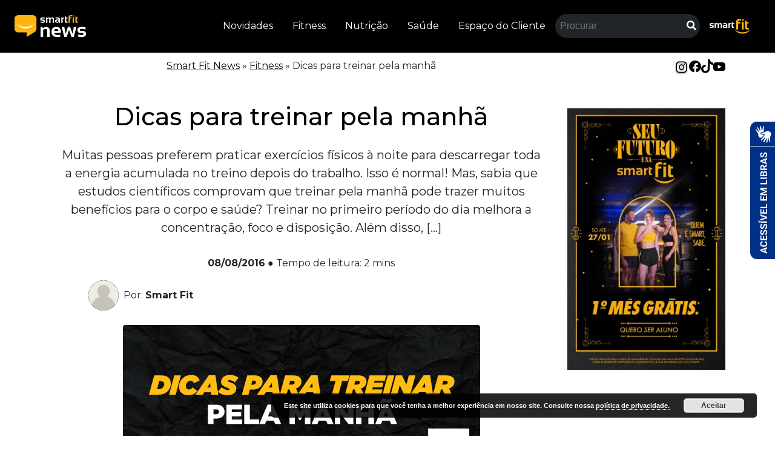

--- FILE ---
content_type: text/html; charset=UTF-8
request_url: https://www.smartfit.com.br/news/fitness/dicas-treinar-manha/
body_size: 13078
content:
<!DOCTYPE html>
<html lang="pt-BR">

<head>
  <meta charset="utf-8">
  <link rel="shortcut icon" href="/favicon.ico" type="image/png">
  <meta name="theme-color" content="#f5f5f5">
  <meta name="viewport" content="width=device-width, initial-scale=1">
  <meta name="author" content="Smart Fit">
  <title>Dicas para treinar pela manhã - Fitness - Smart Fit News</title>

  <link rel="dns-prefetch" href="https://fonts.googleapis.com">
  <link rel="dns-prefetch" href="https://fonts.gstatic.com">
  <link rel="dns-prefetch" href="https://www.googleadservices.com">
  <link rel="dns-prefetch" href="https://connect.facebook.net">
  <link rel="dns-prefetch" href="https://www.googletagmanager.com">
  <link rel="dns-prefetch" href="https://www.google-analytics.com">
  <link rel="dns-prefetch" href="https://maxcdn.bootstrapcdn.com">
  <link rel="dns-prefetch" href="https://plugin.handtalk.me">
  <link rel="dns-prefetch" href="https://static.safetymails.com">

  <meta name="google-site-verification" content="zDR-bJUoqEb_XP5jahLEPOdM18emBFYSdtqg_VuYfps" />


  
  <script>
    const base_url = "https://www.smartfit.com.br/news";
    var ajaxurl = "https://www.smartfit.com.br/news/wp-admin/admin-ajax.php";
  </script>

  
		<!-- All in One SEO 4.9.3 - aioseo.com -->
	<meta name="description" content="Muitas pessoas preferem praticar exercícios físicos à noite para descarregar toda a energia acumulada no treino depois do trabalho. Isso é normal! Mas, sabia que estudos científicos comprovam que treinar pela manhã pode trazer muitos benefícios para o corpo e saúde? Treinar no primeiro período do dia melhora a concentração, foco e disposição. Além disso," />
	<meta name="robots" content="max-snippet:-1, max-image-preview:large, max-video-preview:-1" />
	<meta name="author" content="Redação"/>
	<link rel="canonical" href="https://www.smartfit.com.br/news/fitness/dicas-treinar-manha/" />
	<meta name="generator" content="All in One SEO (AIOSEO) 4.9.3" />
		<meta property="og:locale" content="pt_BR" />
		<meta property="og:site_name" content="Smart Fit News - Fitness, Saúde, Alimentação Saudável e mais" />
		<meta property="og:type" content="article" />
		<meta property="og:title" content="Dicas para treinar pela manhã - Fitness - Smart Fit News" />
		<meta property="og:description" content="Muitas pessoas preferem praticar exercícios físicos à noite para descarregar toda a energia acumulada no treino depois do trabalho. Isso é normal! Mas, sabia que estudos científicos comprovam que treinar pela manhã pode trazer muitos benefícios para o corpo e saúde? Treinar no primeiro período do dia melhora a concentração, foco e disposição. Além disso," />
		<meta property="og:url" content="https://www.smartfit.com.br/news/fitness/dicas-treinar-manha/" />
		<meta property="og:image" content="https://www.smartfit.com.br/news/wp-content/uploads/2016/08/blog-590x245_manha.png" />
		<meta property="og:image:secure_url" content="https://www.smartfit.com.br/news/wp-content/uploads/2016/08/blog-590x245_manha.png" />
		<meta property="og:image:width" content="590" />
		<meta property="og:image:height" content="245" />
		<meta property="article:published_time" content="2016-08-08T11:10:35+00:00" />
		<meta property="article:modified_time" content="2020-03-31T18:24:30+00:00" />
		<meta property="article:publisher" content="https://www.facebook.com/SmartFit.Oficial/" />
		<meta name="twitter:card" content="summary" />
		<meta name="twitter:site" content="@SmartFitOficial" />
		<meta name="twitter:title" content="Dicas para treinar pela manhã - Fitness - Smart Fit News" />
		<meta name="twitter:description" content="Muitas pessoas preferem praticar exercícios físicos à noite para descarregar toda a energia acumulada no treino depois do trabalho. Isso é normal! Mas, sabia que estudos científicos comprovam que treinar pela manhã pode trazer muitos benefícios para o corpo e saúde? Treinar no primeiro período do dia melhora a concentração, foco e disposição. Além disso," />
		<meta name="twitter:creator" content="@SmartFitOficial" />
		<meta name="twitter:image" content="https://www.smartfit.com.br/news/wp-content/uploads/2016/08/blog-590x245_manha.png" />
		<script type="application/ld+json" class="aioseo-schema">
			{"@context":"https:\/\/schema.org","@graph":[{"@type":"BlogPosting","@id":"https:\/\/www.smartfit.com.br\/news\/fitness\/dicas-treinar-manha\/#blogposting","name":"Dicas para treinar pela manh\u00e3 - Fitness - Smart Fit News","description":"Muitas pessoas preferem praticar exerc\u00edcios f\u00edsicos \u00e0 noite para descarregar toda a energia acumulada no treino depois do trabalho. Isso \u00e9 normal! Mas, sabia que estudos cient\u00edficos comprovam que treinar pela manh\u00e3 pode trazer muitos benef\u00edcios para o corpo e sa\u00fade? Treinar no primeiro per\u00edodo do dia melhora a concentra\u00e7\u00e3o, foco e disposi\u00e7\u00e3o. Al\u00e9m disso,","inLanguage":"pt-BR","headline":"Dicas para treinar pela manh\u00e3","author":{"@id":"https:\/\/www.smartfit.com.br\/news\/author\/smartadmin\/#author"},"publisher":{"@id":"https:\/\/www.smartfit.com.br\/news\/#organization"},"datePublished":"2016-08-08T11:10:35-03:00","dateModified":"2020-03-31T18:24:30-03:00","articleSection":"Fitness, smart fit","mainEntityOfPage":{"@id":"https:\/\/www.smartfit.com.br\/news\/fitness\/dicas-treinar-manha\/#webpage"},"isPartOf":{"@id":"https:\/\/www.smartfit.com.br\/news\/fitness\/dicas-treinar-manha\/#webpage"},"image":{"@type":"ImageObject","url":"https:\/\/www.smartfit.com.br\/news\/wp-content\/uploads\/2016\/08\/blog-590x245_manha.png","@id":"https:\/\/www.smartfit.com.br\/news\/fitness\/dicas-treinar-manha\/#articleImage","width":590,"height":245,"caption":"dicas treinar manh\u00e3 smart fit"}},{"@type":"BreadcrumbList","@id":"https:\/\/www.smartfit.com.br\/news\/fitness\/dicas-treinar-manha\/#breadcrumblist","itemListElement":[{"@type":"ListItem","@id":"https:\/\/www.smartfit.com.br\/news#listItem","position":1,"name":"Smart Fit News","item":"https:\/\/www.smartfit.com.br\/news","nextItem":{"@type":"ListItem","@id":"https:\/\/www.smartfit.com.br\/news\/fitness\/#listItem","name":"Fitness"}},{"@type":"ListItem","@id":"https:\/\/www.smartfit.com.br\/news\/fitness\/#listItem","position":2,"name":"Fitness","item":"https:\/\/www.smartfit.com.br\/news\/fitness\/","nextItem":{"@type":"ListItem","@id":"https:\/\/www.smartfit.com.br\/news\/fitness\/dicas-treinar-manha\/#listItem","name":"Dicas para treinar pela manh\u00e3"},"previousItem":{"@type":"ListItem","@id":"https:\/\/www.smartfit.com.br\/news#listItem","name":"Smart Fit News"}},{"@type":"ListItem","@id":"https:\/\/www.smartfit.com.br\/news\/fitness\/dicas-treinar-manha\/#listItem","position":3,"name":"Dicas para treinar pela manh\u00e3","previousItem":{"@type":"ListItem","@id":"https:\/\/www.smartfit.com.br\/news\/fitness\/#listItem","name":"Fitness"}}]},{"@type":"Organization","@id":"https:\/\/www.smartfit.com.br\/news\/#organization","name":"Smartfit News","description":"Fitness, Sa\u00fade, Alimenta\u00e7\u00e3o Saud\u00e1vel e mais","url":"https:\/\/www.smartfit.com.br\/news\/","logo":{"@type":"ImageObject","url":"https:\/\/www.smartfit.com.br\/news\/wp-content\/uploads\/2020\/04\/logo-smart-fit-news-square.png","@id":"https:\/\/www.smartfit.com.br\/news\/fitness\/dicas-treinar-manha\/#organizationLogo","width":200,"height":200},"image":{"@id":"https:\/\/www.smartfit.com.br\/news\/fitness\/dicas-treinar-manha\/#organizationLogo"},"sameAs":["https:\/\/www.facebook.com\/SmartFit.Oficial\/","https:\/\/twitter.com\/SmartFitOficial","https:\/\/www.instagram.com\/smartfit\/","https:\/\/www.youtube.com\/user\/smartfitacademia"]},{"@type":"WebPage","@id":"https:\/\/www.smartfit.com.br\/news\/fitness\/dicas-treinar-manha\/#webpage","url":"https:\/\/www.smartfit.com.br\/news\/fitness\/dicas-treinar-manha\/","name":"Dicas para treinar pela manh\u00e3 - Fitness - Smart Fit News","description":"Muitas pessoas preferem praticar exerc\u00edcios f\u00edsicos \u00e0 noite para descarregar toda a energia acumulada no treino depois do trabalho. Isso \u00e9 normal! Mas, sabia que estudos cient\u00edficos comprovam que treinar pela manh\u00e3 pode trazer muitos benef\u00edcios para o corpo e sa\u00fade? Treinar no primeiro per\u00edodo do dia melhora a concentra\u00e7\u00e3o, foco e disposi\u00e7\u00e3o. Al\u00e9m disso,","inLanguage":"pt-BR","isPartOf":{"@id":"https:\/\/www.smartfit.com.br\/news\/#website"},"breadcrumb":{"@id":"https:\/\/www.smartfit.com.br\/news\/fitness\/dicas-treinar-manha\/#breadcrumblist"},"author":"https:\/\/www.smartfit.com.br\/news\/author\/smartadmin\/#author","creator":"https:\/\/www.smartfit.com.br\/news\/author\/smartadmin\/#author","image":{"@type":"ImageObject","url":"https:\/\/www.smartfit.com.br\/news\/wp-content\/uploads\/2016\/08\/blog-590x245_manha.png","@id":"https:\/\/www.smartfit.com.br\/news\/fitness\/dicas-treinar-manha\/#mainImage","width":590,"height":245,"caption":"dicas treinar manh\u00e3 smart fit"},"primaryImageOfPage":{"@id":"https:\/\/www.smartfit.com.br\/news\/fitness\/dicas-treinar-manha\/#mainImage"},"datePublished":"2016-08-08T11:10:35-03:00","dateModified":"2020-03-31T18:24:30-03:00"},{"@type":"WebSite","@id":"https:\/\/www.smartfit.com.br\/news\/#website","url":"https:\/\/www.smartfit.com.br\/news\/","name":"Smart Fit News","description":"Fitness, Sa\u00fade, Alimenta\u00e7\u00e3o Saud\u00e1vel e mais","inLanguage":"pt-BR","publisher":{"@id":"https:\/\/www.smartfit.com.br\/news\/#organization"}}]}
		</script>
		<!-- All in One SEO -->

<link rel='dns-prefetch' href='//www.smartfit.com.br' />
<link rel="alternate" title="oEmbed (JSON)" type="application/json+oembed" href="https://www.smartfit.com.br/news/wp-json/oembed/1.0/embed?url=https%3A%2F%2Fwww.smartfit.com.br%2Fnews%2Ffitness%2Fdicas-treinar-manha%2F" />
<link rel="alternate" title="oEmbed (XML)" type="text/xml+oembed" href="https://www.smartfit.com.br/news/wp-json/oembed/1.0/embed?url=https%3A%2F%2Fwww.smartfit.com.br%2Fnews%2Ffitness%2Fdicas-treinar-manha%2F&#038;format=xml" />
<style id='wp-img-auto-sizes-contain-inline-css' type='text/css'>
img:is([sizes=auto i],[sizes^="auto," i]){contain-intrinsic-size:3000px 1500px}
/*# sourceURL=wp-img-auto-sizes-contain-inline-css */
</style>
<link rel='stylesheet' id='archive-css' href='https://www.smartfit.com.br/news/wp-content/themes/sf2023/assets/css/single.css?ver=e1c42d183af03ae0886e91f2629aa527' type='text/css' media='all' />
<style id='wp-emoji-styles-inline-css' type='text/css'>

	img.wp-smiley, img.emoji {
		display: inline !important;
		border: none !important;
		box-shadow: none !important;
		height: 1em !important;
		width: 1em !important;
		margin: 0 0.07em !important;
		vertical-align: -0.1em !important;
		background: none !important;
		padding: 0 !important;
	}
/*# sourceURL=wp-emoji-styles-inline-css */
</style>
<link rel='stylesheet' id='wp-block-library-css' href='https://www.smartfit.com.br/news/wp-includes/css/dist/block-library/style.min.css?ver=e1c42d183af03ae0886e91f2629aa527' type='text/css' media='all' />
<style id='classic-theme-styles-inline-css' type='text/css'>
/*! This file is auto-generated */
.wp-block-button__link{color:#fff;background-color:#32373c;border-radius:9999px;box-shadow:none;text-decoration:none;padding:calc(.667em + 2px) calc(1.333em + 2px);font-size:1.125em}.wp-block-file__button{background:#32373c;color:#fff;text-decoration:none}
/*# sourceURL=/wp-includes/css/classic-themes.min.css */
</style>
<link rel='stylesheet' id='aioseo/css/src/vue/standalone/blocks/table-of-contents/global.scss-css' href='https://www.smartfit.com.br/news/wp-content/plugins/all-in-one-seo-pack/dist/Lite/assets/css/table-of-contents/global.e90f6d47.css?ver=4.9.3' type='text/css' media='all' />
<style id='global-styles-inline-css' type='text/css'>
:root{--wp--preset--aspect-ratio--square: 1;--wp--preset--aspect-ratio--4-3: 4/3;--wp--preset--aspect-ratio--3-4: 3/4;--wp--preset--aspect-ratio--3-2: 3/2;--wp--preset--aspect-ratio--2-3: 2/3;--wp--preset--aspect-ratio--16-9: 16/9;--wp--preset--aspect-ratio--9-16: 9/16;--wp--preset--color--black: #000000;--wp--preset--color--cyan-bluish-gray: #abb8c3;--wp--preset--color--white: #ffffff;--wp--preset--color--pale-pink: #f78da7;--wp--preset--color--vivid-red: #cf2e2e;--wp--preset--color--luminous-vivid-orange: #ff6900;--wp--preset--color--luminous-vivid-amber: #fcb900;--wp--preset--color--light-green-cyan: #7bdcb5;--wp--preset--color--vivid-green-cyan: #00d084;--wp--preset--color--pale-cyan-blue: #8ed1fc;--wp--preset--color--vivid-cyan-blue: #0693e3;--wp--preset--color--vivid-purple: #9b51e0;--wp--preset--gradient--vivid-cyan-blue-to-vivid-purple: linear-gradient(135deg,rgb(6,147,227) 0%,rgb(155,81,224) 100%);--wp--preset--gradient--light-green-cyan-to-vivid-green-cyan: linear-gradient(135deg,rgb(122,220,180) 0%,rgb(0,208,130) 100%);--wp--preset--gradient--luminous-vivid-amber-to-luminous-vivid-orange: linear-gradient(135deg,rgb(252,185,0) 0%,rgb(255,105,0) 100%);--wp--preset--gradient--luminous-vivid-orange-to-vivid-red: linear-gradient(135deg,rgb(255,105,0) 0%,rgb(207,46,46) 100%);--wp--preset--gradient--very-light-gray-to-cyan-bluish-gray: linear-gradient(135deg,rgb(238,238,238) 0%,rgb(169,184,195) 100%);--wp--preset--gradient--cool-to-warm-spectrum: linear-gradient(135deg,rgb(74,234,220) 0%,rgb(151,120,209) 20%,rgb(207,42,186) 40%,rgb(238,44,130) 60%,rgb(251,105,98) 80%,rgb(254,248,76) 100%);--wp--preset--gradient--blush-light-purple: linear-gradient(135deg,rgb(255,206,236) 0%,rgb(152,150,240) 100%);--wp--preset--gradient--blush-bordeaux: linear-gradient(135deg,rgb(254,205,165) 0%,rgb(254,45,45) 50%,rgb(107,0,62) 100%);--wp--preset--gradient--luminous-dusk: linear-gradient(135deg,rgb(255,203,112) 0%,rgb(199,81,192) 50%,rgb(65,88,208) 100%);--wp--preset--gradient--pale-ocean: linear-gradient(135deg,rgb(255,245,203) 0%,rgb(182,227,212) 50%,rgb(51,167,181) 100%);--wp--preset--gradient--electric-grass: linear-gradient(135deg,rgb(202,248,128) 0%,rgb(113,206,126) 100%);--wp--preset--gradient--midnight: linear-gradient(135deg,rgb(2,3,129) 0%,rgb(40,116,252) 100%);--wp--preset--font-size--small: 13px;--wp--preset--font-size--medium: 20px;--wp--preset--font-size--large: 36px;--wp--preset--font-size--x-large: 42px;--wp--preset--spacing--20: 0.44rem;--wp--preset--spacing--30: 0.67rem;--wp--preset--spacing--40: 1rem;--wp--preset--spacing--50: 1.5rem;--wp--preset--spacing--60: 2.25rem;--wp--preset--spacing--70: 3.38rem;--wp--preset--spacing--80: 5.06rem;--wp--preset--shadow--natural: 6px 6px 9px rgba(0, 0, 0, 0.2);--wp--preset--shadow--deep: 12px 12px 50px rgba(0, 0, 0, 0.4);--wp--preset--shadow--sharp: 6px 6px 0px rgba(0, 0, 0, 0.2);--wp--preset--shadow--outlined: 6px 6px 0px -3px rgb(255, 255, 255), 6px 6px rgb(0, 0, 0);--wp--preset--shadow--crisp: 6px 6px 0px rgb(0, 0, 0);}:where(.is-layout-flex){gap: 0.5em;}:where(.is-layout-grid){gap: 0.5em;}body .is-layout-flex{display: flex;}.is-layout-flex{flex-wrap: wrap;align-items: center;}.is-layout-flex > :is(*, div){margin: 0;}body .is-layout-grid{display: grid;}.is-layout-grid > :is(*, div){margin: 0;}:where(.wp-block-columns.is-layout-flex){gap: 2em;}:where(.wp-block-columns.is-layout-grid){gap: 2em;}:where(.wp-block-post-template.is-layout-flex){gap: 1.25em;}:where(.wp-block-post-template.is-layout-grid){gap: 1.25em;}.has-black-color{color: var(--wp--preset--color--black) !important;}.has-cyan-bluish-gray-color{color: var(--wp--preset--color--cyan-bluish-gray) !important;}.has-white-color{color: var(--wp--preset--color--white) !important;}.has-pale-pink-color{color: var(--wp--preset--color--pale-pink) !important;}.has-vivid-red-color{color: var(--wp--preset--color--vivid-red) !important;}.has-luminous-vivid-orange-color{color: var(--wp--preset--color--luminous-vivid-orange) !important;}.has-luminous-vivid-amber-color{color: var(--wp--preset--color--luminous-vivid-amber) !important;}.has-light-green-cyan-color{color: var(--wp--preset--color--light-green-cyan) !important;}.has-vivid-green-cyan-color{color: var(--wp--preset--color--vivid-green-cyan) !important;}.has-pale-cyan-blue-color{color: var(--wp--preset--color--pale-cyan-blue) !important;}.has-vivid-cyan-blue-color{color: var(--wp--preset--color--vivid-cyan-blue) !important;}.has-vivid-purple-color{color: var(--wp--preset--color--vivid-purple) !important;}.has-black-background-color{background-color: var(--wp--preset--color--black) !important;}.has-cyan-bluish-gray-background-color{background-color: var(--wp--preset--color--cyan-bluish-gray) !important;}.has-white-background-color{background-color: var(--wp--preset--color--white) !important;}.has-pale-pink-background-color{background-color: var(--wp--preset--color--pale-pink) !important;}.has-vivid-red-background-color{background-color: var(--wp--preset--color--vivid-red) !important;}.has-luminous-vivid-orange-background-color{background-color: var(--wp--preset--color--luminous-vivid-orange) !important;}.has-luminous-vivid-amber-background-color{background-color: var(--wp--preset--color--luminous-vivid-amber) !important;}.has-light-green-cyan-background-color{background-color: var(--wp--preset--color--light-green-cyan) !important;}.has-vivid-green-cyan-background-color{background-color: var(--wp--preset--color--vivid-green-cyan) !important;}.has-pale-cyan-blue-background-color{background-color: var(--wp--preset--color--pale-cyan-blue) !important;}.has-vivid-cyan-blue-background-color{background-color: var(--wp--preset--color--vivid-cyan-blue) !important;}.has-vivid-purple-background-color{background-color: var(--wp--preset--color--vivid-purple) !important;}.has-black-border-color{border-color: var(--wp--preset--color--black) !important;}.has-cyan-bluish-gray-border-color{border-color: var(--wp--preset--color--cyan-bluish-gray) !important;}.has-white-border-color{border-color: var(--wp--preset--color--white) !important;}.has-pale-pink-border-color{border-color: var(--wp--preset--color--pale-pink) !important;}.has-vivid-red-border-color{border-color: var(--wp--preset--color--vivid-red) !important;}.has-luminous-vivid-orange-border-color{border-color: var(--wp--preset--color--luminous-vivid-orange) !important;}.has-luminous-vivid-amber-border-color{border-color: var(--wp--preset--color--luminous-vivid-amber) !important;}.has-light-green-cyan-border-color{border-color: var(--wp--preset--color--light-green-cyan) !important;}.has-vivid-green-cyan-border-color{border-color: var(--wp--preset--color--vivid-green-cyan) !important;}.has-pale-cyan-blue-border-color{border-color: var(--wp--preset--color--pale-cyan-blue) !important;}.has-vivid-cyan-blue-border-color{border-color: var(--wp--preset--color--vivid-cyan-blue) !important;}.has-vivid-purple-border-color{border-color: var(--wp--preset--color--vivid-purple) !important;}.has-vivid-cyan-blue-to-vivid-purple-gradient-background{background: var(--wp--preset--gradient--vivid-cyan-blue-to-vivid-purple) !important;}.has-light-green-cyan-to-vivid-green-cyan-gradient-background{background: var(--wp--preset--gradient--light-green-cyan-to-vivid-green-cyan) !important;}.has-luminous-vivid-amber-to-luminous-vivid-orange-gradient-background{background: var(--wp--preset--gradient--luminous-vivid-amber-to-luminous-vivid-orange) !important;}.has-luminous-vivid-orange-to-vivid-red-gradient-background{background: var(--wp--preset--gradient--luminous-vivid-orange-to-vivid-red) !important;}.has-very-light-gray-to-cyan-bluish-gray-gradient-background{background: var(--wp--preset--gradient--very-light-gray-to-cyan-bluish-gray) !important;}.has-cool-to-warm-spectrum-gradient-background{background: var(--wp--preset--gradient--cool-to-warm-spectrum) !important;}.has-blush-light-purple-gradient-background{background: var(--wp--preset--gradient--blush-light-purple) !important;}.has-blush-bordeaux-gradient-background{background: var(--wp--preset--gradient--blush-bordeaux) !important;}.has-luminous-dusk-gradient-background{background: var(--wp--preset--gradient--luminous-dusk) !important;}.has-pale-ocean-gradient-background{background: var(--wp--preset--gradient--pale-ocean) !important;}.has-electric-grass-gradient-background{background: var(--wp--preset--gradient--electric-grass) !important;}.has-midnight-gradient-background{background: var(--wp--preset--gradient--midnight) !important;}.has-small-font-size{font-size: var(--wp--preset--font-size--small) !important;}.has-medium-font-size{font-size: var(--wp--preset--font-size--medium) !important;}.has-large-font-size{font-size: var(--wp--preset--font-size--large) !important;}.has-x-large-font-size{font-size: var(--wp--preset--font-size--x-large) !important;}
:where(.wp-block-post-template.is-layout-flex){gap: 1.25em;}:where(.wp-block-post-template.is-layout-grid){gap: 1.25em;}
:where(.wp-block-term-template.is-layout-flex){gap: 1.25em;}:where(.wp-block-term-template.is-layout-grid){gap: 1.25em;}
:where(.wp-block-columns.is-layout-flex){gap: 2em;}:where(.wp-block-columns.is-layout-grid){gap: 2em;}
:root :where(.wp-block-pullquote){font-size: 1.5em;line-height: 1.6;}
/*# sourceURL=global-styles-inline-css */
</style>
<link rel='stylesheet' id='bootstrap-grid-css' href='https://www.smartfit.com.br/news/wp-content/themes/sf2023/assets/css/bootstrap-grid.min.css?ver=e1c42d183af03ae0886e91f2629aa527' type='text/css' media='all' />
<link rel='stylesheet' id='bootstrap-utilities-css' href='https://www.smartfit.com.br/news/wp-content/themes/sf2023/assets/css/bootstrap-utilities.min.css?ver=e1c42d183af03ae0886e91f2629aa527' type='text/css' media='all' />
<link rel='stylesheet' id='wp-default-css' href='https://www.smartfit.com.br/news/wp-content/themes/sf2023/assets/css/wp-default.css?ver=e1c42d183af03ae0886e91f2629aa527' type='text/css' media='all' />
<link rel='stylesheet' id='font-awesome5-css-css' href='https://www.smartfit.com.br/news/wp-content/themes/sf2023/assets/css/font-awesome5.css?ver=e1c42d183af03ae0886e91f2629aa527' type='text/css' media='all' />
<link rel='stylesheet' id='smartfit-style-css' href='https://www.smartfit.com.br/news/wp-content/themes/sf2023/style.css?v=1&#038;ver=e1c42d183af03ae0886e91f2629aa527' type='text/css' media='all' />
<link rel="https://api.w.org/" href="https://www.smartfit.com.br/news/wp-json/" /><link rel="alternate" title="JSON" type="application/json" href="https://www.smartfit.com.br/news/wp-json/wp/v2/posts/4085" /><link rel="EditURI" type="application/rsd+xml" title="RSD" href="https://www.smartfit.com.br/news/xmlrpc.php?rsd" />

<link rel='shortlink' href='https://www.smartfit.com.br/news/?p=4085' />
<script type="text/javascript">var ajaxurl = "https://www.smartfit.com.br/news/wp-admin/admin-ajax.php";</script><script type="text/javascript" src="//www.smartfit.com.br/news/?wordfence_syncAttackData=1769404070.5222" async></script><meta name="generator" content="Elementor 3.34.1; features: additional_custom_breakpoints; settings: css_print_method-external, google_font-enabled, font_display-auto">
			<style>
				.e-con.e-parent:nth-of-type(n+4):not(.e-lazyloaded):not(.e-no-lazyload),
				.e-con.e-parent:nth-of-type(n+4):not(.e-lazyloaded):not(.e-no-lazyload) * {
					background-image: none !important;
				}
				@media screen and (max-height: 1024px) {
					.e-con.e-parent:nth-of-type(n+3):not(.e-lazyloaded):not(.e-no-lazyload),
					.e-con.e-parent:nth-of-type(n+3):not(.e-lazyloaded):not(.e-no-lazyload) * {
						background-image: none !important;
					}
				}
				@media screen and (max-height: 640px) {
					.e-con.e-parent:nth-of-type(n+2):not(.e-lazyloaded):not(.e-no-lazyload),
					.e-con.e-parent:nth-of-type(n+2):not(.e-lazyloaded):not(.e-no-lazyload) * {
						background-image: none !important;
					}
				}
			</style>
			
</head>

<body class="wp-singular post-template-default single single-post postid-4085 single-format-standard wp-theme-sf2023 post-dicas-treinar-manha category-fitness elementor-default elementor-kit-11828">
  
  <aside class="offcanvas offcanvas-end" tabindex="-1" id="offcanvasMenu" aria-labelledby="offcanvasMenu">
    <div class="offcanvas-header">
      <h5 class="offcanvas-title"><img src='https://www.smartfit.com.br/news/wp-content/themes/sf2023/assets/img/logo.svg' loading="lazy" height='50' width="107" alt='Smart Fit News' /></h5>
      <button type="button" class="border-0 bg-transparent fa-3x text-white" data-bs-dismiss="offcanvas" aria-label="Fechar"><span class="far fa-times"></span></button>
    </div>
    <div class="offcanvas-body">
      <div class="menu">
  <div class="d-flex">
    <nav class="d-flex align-items-md-center flex-column flex-md-row">
      <a class="py-2 px-3 text-white text-decoration-none " href="/news/academia">Novidades</a>
      <a class="py-2 px-3 text-white text-decoration-none " href="/news/fitness">Fitness</a>
      <a class="py-2 px-3 text-white text-decoration-none " href="/news/nutricao">Nutrição</a>
      <a class="py-2 px-3 text-white text-decoration-none " href="/news/saude">Saúde</a>
      <a class="py-2 px-3 text-white text-decoration-none " href="https://espacodocliente.smartfit.com.br/">Espaço do Cliente</a>
      <form action="https://www.smartfit.com.br/news" method="get" role="search" id="search-form" class="bg-dark rounded-pill">
        <div class="input-group">
          <input class="form-control border-0 bg-transparent rounded-pill p-2 text-white" type="search" name="s" placeholder="Procurar">
          </label>
          <button class="btn btn-link text-white bg-transparent border-0 rounded-pill ms-n3" type="submit">
            <i class="fas fa-search"></i>
        </div>
      </form>
      <a class="py-2 px-3 text-warning text-decoration-none " href="https://www.smartfit.com.br"><img src="https://www.smartfit.com.br/news/wp-content/themes/sf2023/assets/img/logo-sm.png" alt="Smartfit" /></a>
    </nav>
  </div>
</div>
      <div class="">
        <div class="col-md-6 text-center p-3 text-white">
          Siga-nos nas redes sociais
        </div>
        <ul class="d-flex justify-content-center align-items-center social_network mb-0 text-center gap-4 list-unstyled">
          <li class="pt-1">
            <a href="https://www.instagram.com/smartfit/" target="_blank" rel="noreferrer" title="Instagram"><img src="https://www.smartfit.com.br/news/wp-content/themes/sf2023/assets/img/insta.svg" width="41" height="41" alt="@smartfit" /></a>
          </li>
          <li>
            <a href="https://www.facebook.com/SmartFit.Oficial/" target="_blank" rel="noreferrer" title="Facebook"><img src="https://www.smartfit.com.br/news/wp-content/themes/sf2023/assets/img/fb.svg" width="38" height="37" alt="SmartFit.Oficial" /></a>
          </li>
          <li>
            <a href="https://www.tiktok.com/@smartfit" target="_blank" rel="noreferrer" title="TikTok"><img loading="lazy" src="https://www.smartfit.com.br/news/wp-content/themes/sf2023/assets/img/tk.svg" width="33" height="37" alt="@smartfit" /></a>
          </li>
          <li>
            <a href="https://www.youtube.com/user/smartfitacademia" target="_blank" rel="noreferrer" title="YouTube"><img loading="lazy" src="https://www.smartfit.com.br/news/wp-content/themes/sf2023/assets/img/yt.svg" width="45" height="31" alt="https://www.youtube.com/user/smartfitacademia" /></a>
          </li>
        </ul>
      </div>
    </div>
  </aside>
  <header id="main-header" class="d-flex align-items-center justify-content-between p-3 px-md-4 bg-black">
    <a href="https://www.smartfit.com.br/news" class="d-flex my-0 mr-md-auto brand" title="Smart Fit News">
      <img src='https://www.smartfit.com.br/news/wp-content/themes/sf2023/assets/img/logo.svg' width='118' height='55' alt='Smart Fit News' loading="lazy" />
    </a>
    <div class="d-none d-md-block">
      <div class="menu">
  <div class="d-flex">
    <nav class="d-flex align-items-md-center flex-column flex-md-row">
      <a class="py-2 px-3 text-white text-decoration-none " href="/news/academia">Novidades</a>
      <a class="py-2 px-3 text-white text-decoration-none " href="/news/fitness">Fitness</a>
      <a class="py-2 px-3 text-white text-decoration-none " href="/news/nutricao">Nutrição</a>
      <a class="py-2 px-3 text-white text-decoration-none " href="/news/saude">Saúde</a>
      <a class="py-2 px-3 text-white text-decoration-none " href="https://espacodocliente.smartfit.com.br/">Espaço do Cliente</a>
      <form action="https://www.smartfit.com.br/news" method="get" role="search" id="search-form" class="bg-dark rounded-pill">
        <div class="input-group">
          <input class="form-control border-0 bg-transparent rounded-pill p-2 text-white" type="search" name="s" placeholder="Procurar">
          </label>
          <button class="btn btn-link text-white bg-transparent border-0 rounded-pill ms-n3" type="submit">
            <i class="fas fa-search"></i>
        </div>
      </form>
      <a class="py-2 px-3 text-warning text-decoration-none " href="https://www.smartfit.com.br"><img src="https://www.smartfit.com.br/news/wp-content/themes/sf2023/assets/img/logo-sm.png" alt="Smartfit" /></a>
    </nav>
  </div>
</div>    </div>
    <button class="d-block d-md-none text-white bg-transparent border-0 menu-slide ms-4" data-bs-toggle="offcanvas" data-bs-target="#offcanvasMenu" title="Menu"><span class="fas fa-bars fa-2x"></span></button>

  </header>

  <div class="container d-none d-md-block">
    <div class="d-flex justify-content-end py-2 items-center">
            <div class="d-block">
        <ul class="d-flex justify-content-center align-items-center social_network mb-0 text-center gap-3 list-unstyled">
          <li class="pt-1">
            <a href="https://www.instagram.com/smartfit/" target="_blank" rel="noreferrer" title="Instagram"><img src="https://www.smartfit.com.br/news/wp-content/themes/sf2023/assets/img/insta.svg" width="24" alt="@smartfit" /></a>
          </li>
          <li>
            <a href="https://www.facebook.com/SmartFit.Oficial/" target="_blank" rel="noreferrer" title="Facebook"><img src="https://www.smartfit.com.br/news/wp-content/themes/sf2023/assets/img/fb.svg" width="20" alt="SmartFit.Oficial" /></a>
          </li>
          <li>
            <a href="https://www.tiktok.com/@smartfit" target="_blank" rel="noreferrer" title="TikTok"><img src="https://www.smartfit.com.br/news/wp-content/themes/sf2023/assets/img/tk.svg" width="20" alt="@smartfit" /></a>
          </li>
          <li>
            <a href="https://www.youtube.com/user/smartfitacademia" target="_blank" rel="noreferrer" title="YouTube"><img src="https://www.smartfit.com.br/news/wp-content/themes/sf2023/assets/img/yt.svg" width="20" alt="https://www.youtube.com/user/smartfitacademia" /></a>
          </li>
        </ul>
      </div>
    </div>
  </div><section id="wrapper" class="container entry-content">

                                    <div class="row">
                <div class="col-md-9">
                    <section class="page-meta-breadcrumbs d-flex justify-content-center pb-5">
                        <div class="aioseo-breadcrumbs"><span class="aioseo-breadcrumb">
			<a href="https://www.smartfit.com.br/news" title="Smart Fit News">Smart Fit News</a>
		</span><span class="aioseo-breadcrumb-separator">»</span><span class="aioseo-breadcrumb">
			<a href="https://www.smartfit.com.br/news/fitness/" title="Fitness">Fitness</a>
		</span><span class="aioseo-breadcrumb-separator">»</span><span class="aioseo-breadcrumb">
			Dicas para treinar pela manhã
		</span></div>                    </section>

                    <article id="post_4085" class="post-4085 post type-post status-publish format-standard has-post-thumbnail hentry category-fitness tag-smart-fit">
                        <div class="page-content">
                            <h1 class="page-title text-center pb-3">Dicas para treinar pela manhã</h1>
                            <p class="page-excerpt text-center fs-5 pb-3">Muitas pessoas preferem praticar exercícios físicos à noite para descarregar toda a energia acumulada no treino depois do trabalho. Isso é normal! Mas, sabia que estudos científicos comprovam que treinar pela manhã pode trazer muitos benefícios para o corpo e saúde? Treinar no primeiro período do dia melhora a concentração, foco e disposição. Além disso, [&hellip;]</p>
                            
                            <div class="d-flex justify-content-center">
                                <p><strong>08/08/2016</strong> ● <span><span class="span-reading-time rt-reading-time"><span class="rt-label rt-prefix">Tempo de leitura:</span> <span class="rt-time"> 2</span> <span class="rt-label rt-postfix">mins</span></span></span></p>
                            </div>
                            <p class="d-flex align-items-center ps-5">
                                                                    <img src="https://www.smartfit.com.br/news/wp-content/uploads/2024/04/do-utilizador.png" class="avatar" alt="Smart Fit" />

                                                                Por: <strong class="ms-1">Smart Fit</strong>
                            </p>
                        </div>

                        <div class="page-content">
                            <p><img loading="lazy" width="590" height="245" src="https://www.smartfit.com.br/news/wp-content/uploads/2016/08/blog-590x245_manha.png" class="img-fluid m-auto d-block img-destaque rounded my-4 wp-post-image" alt="dicas treinar manhã smart fit" decoding="async" /></p>
                            <p>Muitas pessoas preferem praticar exercícios físicos à noite para descarregar toda a energia acumulada no treino depois do trabalho. Isso é normal! <b>Mas, sabia que estudos científicos comprovam que treinar pela manhã pode trazer muitos benefícios para o corpo e saúde?</b><br />
Treinar no primeiro período do dia <b>melhora</b> <b>a concentração, foco e disposição</b>. Além disso, você terá <b>uma noite de</b> <b>sono mais tranquila</b> e<b> seu apetite pode reduzir. </b>Um estudo feito na <a href="http://www.focoemvidasaudavel.com.br/fazer-exercicios-pela-manha-ajuda-a-controlar-a-fome/" target="_blank" rel="noopener noreferrer">Brigham Young University (EUA)</a> concluiu que treinar pela manhã ajuda a evitar os docinhos durante o resto do dia. E o melhor: Você pode <b>aproveitar</b> o seu <b>tempo</b> <b>à noite</b> para fazer outras coisas, como assistir um filme ou organizar suas coisas para o dia seguinte.</p>
<p style="text-align: center;"><a href="https://www.smartfit.com.br/news/wp-content/uploads/2016/08/instagram_46.jpg"><img fetchpriority="high" fetchpriority="high" decoding="async" class="aligncenter  wp-image-4086" alt="dicas treinar manhã smart fit" src="https://www.smartfit.com.br/news/wp-content/uploads/2016/08/instagram_46.jpg" width="367" height="367" /></a></p>
<p>Confira algumas dicas para espantar a preguiça e treinar de manhã:<br />
&#8211;<b>Durma bem</b>! Quando você descansa durante a noite, fica mais fácil acordar cedo e te deixa mais disposto durante o dia. Por isso, procure ter uma boa e longa noite de sono. O ideal é dormir de 6h à 8h!<br />
&#8211; <b>Coloque o despertador longe</b><b> </b><b>da cama</b>, assim você terá que levantar para desligá-lo e, já que acordou, bora treinar! 😀<br />
&#8211; <b>Tome um bom café da manhã</b>! Você sabia que essa é a refeição mais importante do seu dia? Ela tem que ser cheia de <b>nutrientes</b> e <b>vitaminas</b><b> </b>para dar força ao organismo e aguentar o resto do dia. Além disso, estudos científicos apontam que incluir o café da manhã na sua rotina pode prevenir a obesidade e sobrepeso.<br />
&#8211; <b>Tenha um plano</b>! Deixe separadas suas roupas, mochila e tudo o que for precisar na noite anterior. Assim, vai ficar mais fácil sair cedo para treinar! 😉<br />
O importante mesmo é <b>não ficar parado</b>! Praticar exercícios físicos regularmente ajuda a melhorar a qualidade de vida, prevenir doenças, eliminar gordura, fortalecer ossos e outros benefícios. Ou seja<b>, você só sai ganhando nessa. 😉</b></p>
<script>console.log('AUDIMA: BlogId is not defined');</script>                        </div>
                    </article>
                    
                                            <section id="author" class="py-3 page-content">
                            <div class="d-flex align-items-start">
                                <img src="https://www.smartfit.com.br/news/wp-content/uploads/2024/04/do-utilizador.png" class="avatar" alt="Smart Fit" />
                                <div class="ms-1 col-md-6">
                                    <strong>Smart Fit</strong>
                                                                    </div>

                            </div>

                        </section>
                    
                    
                    

                                    </div>
                <!--col-md-9 -->
                <aside class="col-md-3 pt-md-5">
                    <div class="fixed-banner-sidebar">
                                                    <a href="https://www.smartfit.com.br/?utm_source=home-news&amp;utm_medium=banner&amp;utm_campaign=position-2" target="_blank">
                                                        <img src="https://www.smartfit.com.br/news/wp-content/uploads/2026/01/300x497.jpg" alt="21jan a 27jan | Banner Vertical" width="100%" class="w-100 h-auto" loading="lazy" />                                                        </a>
                                            </div>
                </aside>
            </div>
            <!--row -->

            
        
    </section>


<footer class="bg-black text-white py-5">
    <div class="container">
        <div class="row align-items-center text-center">
            <div class="col-md-3">
                <img loading="lazy" src="https://www.smartfit.com.br/news/wp-content/uploads/2020/04/Group.png" alt="Smart Fit" loading="lazy" class='logo' width="217" height="80" />
            </div>
            <div class="col-md-6 text-center p-3">
                Smart Fit © 2026 - Todos os direitos reservados.
            </div>
            <div class="col-md-3 text-right">
                <ul class="social-network list-unstyled d-flex justify-content-end gap-2 ps-0 py-2 align-items-center">
                    <li class="pt-1">
                        <a href="https://www.instagram.com/smartfit/" target="_blank" rel="noreferrer" title="@smartfit"><svg xmlns="http://www.w3.org/2000/svg" width="42" height="28" viewBox="0 0 42 38" fill="none">
                                <title>@smartfit</title>
                                <g filter="url(#filter0_d_1_87)">
                                    <path d="M28.8038 6.46411C27.7473 6.46411 26.8958 7.31561 26.8958 8.37209C26.8958 9.42857 27.7473 10.2801 28.8038 10.2801C29.8602 10.2801 30.7117 9.42857 30.7117 8.37209C30.7117 7.31561 29.8602 6.46411 28.8038 6.46411Z" fill="black" />
                                    <path d="M20.3518 8.9082C15.9524 8.9082 12.373 12.4876 12.373 16.887C12.373 21.2864 15.9524 24.8658 20.3518 24.8658C24.7512 24.8658 28.3306 21.2864 28.3306 16.887C28.3306 12.4876 24.7512 8.9082 20.3518 8.9082ZM20.3518 21.996C17.5293 21.996 15.2429 19.6938 15.2429 16.887C15.2429 14.0802 17.545 11.7781 20.3518 11.7781C23.1586 11.7781 25.4608 14.0802 25.4608 16.887C25.4608 19.6938 23.1586 21.996 20.3518 21.996Z" fill="#FFB612" />
                                    <path d="M26.6907 33.0969H13.7449C8.36785 33.0969 4 28.729 4 23.352V10.4061C4 5.04485 8.36785 0.677002 13.7449 0.677002H26.6907C32.0678 0.677002 36.4356 5.04485 36.4356 10.4219V23.3677C36.4356 28.7448 32.0678 33.1126 26.6907 33.1126V33.0969ZM13.7449 3.72031C10.0551 3.72031 7.05907 6.7163 7.05907 10.4061V23.352C7.05907 27.0418 10.0551 30.0378 13.7449 30.0378H26.6907C30.3806 30.0378 33.3766 27.0418 33.3766 23.352V10.4061C33.3766 6.7163 30.3806 3.72031 26.6907 3.72031H13.7449Z" fill="#FFB612" />
                                </g>
                                <defs>
                                    <filter id="filter0_d_1_87" x="0" y="0.677002" width="40.4356" height="40.4355" filterUnits="userSpaceOnUse" color-interpolation-filters="sRGB">
                                        <feFlood flood-opacity="0" result="BackgroundImageFix" />
                                        <feColorMatrix in="SourceAlpha" type="matrix" values="0 0 0 0 0 0 0 0 0 0 0 0 0 0 0 0 0 0 127 0" result="hardAlpha" />
                                        <feOffset dy="4" />
                                        <feGaussianBlur stdDeviation="2" />
                                        <feComposite in2="hardAlpha" operator="out" />
                                        <feColorMatrix type="matrix" values="0 0 0 0 0 0 0 0 0 0 0 0 0 0 0 0 0 0 0.25 0" />
                                        <feBlend mode="normal" in2="BackgroundImageFix" result="effect1_dropShadow_1_87" />
                                        <feBlend mode="normal" in="SourceGraphic" in2="effect1_dropShadow_1_87" result="shape" />
                                    </filter>
                                </defs>
                            </svg></a>
                    </li>
                    <li>
                        <a href="https://www.facebook.com/SmartFit.Oficial/" target="_blank" rel="noreferrer" title="Facebook"><svg width="38" height="27" viewBox="0 0 38 37" fill="none" xmlns="http://www.w3.org/2000/svg">
                                <title>SmartFit.Oficial</title>
                                <path d="M38 18.5951C38 8.32262 29.4962 0 19 0C8.50384 0 0 8.32262 0 18.5951C0 28.0433 7.19181 35.8111 16.5055 37V25.1898H11.549V19.6731H16.5055V15.4722C16.5055 10.6847 19.4211 8.03728 23.8755 8.03728C26.0136 8.03728 28.2489 8.41774 28.2489 8.41774V13.1101H25.7869C23.3572 13.1101 22.6121 14.5844 22.6121 16.0904V19.6731H28.0222L27.1637 25.1898H22.6121V36.8256C31.3751 35.1769 37.9838 27.6311 37.9838 18.5793L38 18.5951Z" fill="#FFB612" />
                            </svg></a>
                    </li>
                    <li>
                        <a href="https://www.tiktok.com/@smartfit" target="_blank" rel="noreferrer" title="TikTok"><svg width="35" height="30" viewBox="0 0 30 35" fill="none" xmlns="http://www.w3.org/2000/svg">
                                <title>@smartfit</title>
                                <path d="M30 14.1689C29.7125 14.2008 29.4249 14.2168 29.1374 14.2168C25.9745 14.2168 23.0351 12.623 21.3099 9.99317V24.3693C21.3099 30.2345 16.5335 35 10.655 35C4.77636 35 0 30.2345 0 24.3693C0 18.5041 4.77636 13.7386 10.655 13.7386C10.8786 13.7386 11.1022 13.7546 11.3099 13.7705V19.0141C11.0863 18.9822 10.8786 18.9504 10.655 18.9504C7.65175 18.9504 5.22365 21.373 5.22365 24.3693C5.22365 27.3657 7.65175 29.7882 10.655 29.7882C13.6581 29.7882 16.3099 27.4294 16.3099 24.4331L16.3578 0H21.3738C21.853 4.49454 25.4792 8.00091 30 8.33561V14.153" fill="#FFB612"/>
                            </svg></a>
                    </li>
                    <li>
                        <a href="https://www.youtube.com/user/smartfitacademia" target="_blank" rel="noreferrer" title="YouTube"><svg width="45" height="21" viewBox="0 0 45 31" fill="none" xmlns="http://www.w3.org/2000/svg">
                                <title>https://www.youtube.com/user/smartfitacademia</title>
                                <path d="M45 9.71665C45 4.35306 40.5774 0 35.1281 0H9.87189C4.42261 0 0 4.35306 0 9.71665V21.2834C0 26.6469 4.42261 31 9.87189 31H35.1281C40.5774 31 45 26.6469 45 21.2834V9.71665ZM30.1527 16.3706L18.8277 21.8897C18.3854 22.1229 16.8691 21.8119 16.8691 21.3144V9.99649C16.8691 9.499 18.3854 9.17252 18.8277 9.42127L29.6788 15.2357C30.1369 15.4845 30.6107 16.1374 30.1527 16.3862V16.3706Z" fill="#FFB612" />
                            </svg>
                        </a>
                    </li>
                </ul>
            </div>
        </div>
    </div>
</footer>
<script type="speculationrules">
{"prefetch":[{"source":"document","where":{"and":[{"href_matches":"/news/*"},{"not":{"href_matches":["/news/wp-*.php","/news/wp-admin/*","/news/wp-content/uploads/*","/news/wp-content/*","/news/wp-content/plugins/*","/news/wp-content/themes/sf2023/*","/news/*\\?(.+)"]}},{"not":{"selector_matches":"a[rel~=\"nofollow\"]"}},{"not":{"selector_matches":".no-prefetch, .no-prefetch a"}}]},"eagerness":"conservative"}]}
</script>
			<script>
				const lazyloadRunObserver = () => {
					const lazyloadBackgrounds = document.querySelectorAll( `.e-con.e-parent:not(.e-lazyloaded)` );
					const lazyloadBackgroundObserver = new IntersectionObserver( ( entries ) => {
						entries.forEach( ( entry ) => {
							if ( entry.isIntersecting ) {
								let lazyloadBackground = entry.target;
								if( lazyloadBackground ) {
									lazyloadBackground.classList.add( 'e-lazyloaded' );
								}
								lazyloadBackgroundObserver.unobserve( entry.target );
							}
						});
					}, { rootMargin: '200px 0px 200px 0px' } );
					lazyloadBackgrounds.forEach( ( lazyloadBackground ) => {
						lazyloadBackgroundObserver.observe( lazyloadBackground );
					} );
				};
				const events = [
					'DOMContentLoaded',
					'elementor/lazyload/observe',
				];
				events.forEach( ( event ) => {
					document.addEventListener( event, lazyloadRunObserver );
				} );
			</script>
			<link rel='stylesheet' id='basecss-css' href='https://www.smartfit.com.br/news/wp-content/plugins/eu-cookie-law/css/style.css?ver=e1c42d183af03ae0886e91f2629aa527' type='text/css' media='all' />
<script type="text/javascript" src="https://www.smartfit.com.br/news/wp-content/themes/sf2023/assets/js/single.min.js" id="single-js"></script>
<script type="text/javascript" src="https://www.smartfit.com.br/news/wp-content/themes/sf2023/assets/js/jquery-3.6.0.min.js" id="jquery-js"></script>
<script type="text/javascript" src="https://www.smartfit.com.br/news/wp-content/plugins/recipe-card-blocks-by-wpzoom-pro/dist/assets/js/wpzoom-comment-rating.js?ver=4.4.5" id="wpzoom-comment-rating-script-js"></script>
<script type="text/javascript" src="https://www.smartfit.com.br/news/wp-content/themes/sf2023/assets/js/jquery-migrate-3.1.0.min.js" id="jquery-migrate-js"></script>
<script type="text/javascript" src="https://www.smartfit.com.br/news/wp-content/themes/sf2023/assets/js/bootstrap.min.js" id="bootstrap-js"></script>
<script type="text/javascript" src="https://www.smartfit.com.br/news/wp-content/themes/sf2023/assets/js/busca.js?ver=1" id="busca-js"></script>
<script type="text/javascript" src="https://www.smartfit.com.br/news/wp-content/themes/sf2023/assets/js/handtalk.min.js" id="handtalk-js"></script>
<script type="text/javascript" id="eucookielaw-scripts-js-extra">
/* <![CDATA[ */
var eucookielaw_data = {"euCookieSet":"","autoBlock":"0","expireTimer":"0","scrollConsent":"0","networkShareURL":"","isCookiePage":"","isRefererWebsite":""};
//# sourceURL=eucookielaw-scripts-js-extra
/* ]]> */
</script>
<script type="text/javascript" src="https://www.smartfit.com.br/news/wp-content/plugins/eu-cookie-law/js/scripts.js?ver=3.1.6" id="eucookielaw-scripts-js"></script>
<script id="wp-emoji-settings" type="application/json">
{"baseUrl":"https://s.w.org/images/core/emoji/17.0.2/72x72/","ext":".png","svgUrl":"https://s.w.org/images/core/emoji/17.0.2/svg/","svgExt":".svg","source":{"concatemoji":"https://www.smartfit.com.br/news/wp-includes/js/wp-emoji-release.min.js?ver=e1c42d183af03ae0886e91f2629aa527"}}
</script>
<script type="module">
/* <![CDATA[ */
/*! This file is auto-generated */
const a=JSON.parse(document.getElementById("wp-emoji-settings").textContent),o=(window._wpemojiSettings=a,"wpEmojiSettingsSupports"),s=["flag","emoji"];function i(e){try{var t={supportTests:e,timestamp:(new Date).valueOf()};sessionStorage.setItem(o,JSON.stringify(t))}catch(e){}}function c(e,t,n){e.clearRect(0,0,e.canvas.width,e.canvas.height),e.fillText(t,0,0);t=new Uint32Array(e.getImageData(0,0,e.canvas.width,e.canvas.height).data);e.clearRect(0,0,e.canvas.width,e.canvas.height),e.fillText(n,0,0);const a=new Uint32Array(e.getImageData(0,0,e.canvas.width,e.canvas.height).data);return t.every((e,t)=>e===a[t])}function p(e,t){e.clearRect(0,0,e.canvas.width,e.canvas.height),e.fillText(t,0,0);var n=e.getImageData(16,16,1,1);for(let e=0;e<n.data.length;e++)if(0!==n.data[e])return!1;return!0}function u(e,t,n,a){switch(t){case"flag":return n(e,"\ud83c\udff3\ufe0f\u200d\u26a7\ufe0f","\ud83c\udff3\ufe0f\u200b\u26a7\ufe0f")?!1:!n(e,"\ud83c\udde8\ud83c\uddf6","\ud83c\udde8\u200b\ud83c\uddf6")&&!n(e,"\ud83c\udff4\udb40\udc67\udb40\udc62\udb40\udc65\udb40\udc6e\udb40\udc67\udb40\udc7f","\ud83c\udff4\u200b\udb40\udc67\u200b\udb40\udc62\u200b\udb40\udc65\u200b\udb40\udc6e\u200b\udb40\udc67\u200b\udb40\udc7f");case"emoji":return!a(e,"\ud83e\u1fac8")}return!1}function f(e,t,n,a){let r;const o=(r="undefined"!=typeof WorkerGlobalScope&&self instanceof WorkerGlobalScope?new OffscreenCanvas(300,150):document.createElement("canvas")).getContext("2d",{willReadFrequently:!0}),s=(o.textBaseline="top",o.font="600 32px Arial",{});return e.forEach(e=>{s[e]=t(o,e,n,a)}),s}function r(e){var t=document.createElement("script");t.src=e,t.defer=!0,document.head.appendChild(t)}a.supports={everything:!0,everythingExceptFlag:!0},new Promise(t=>{let n=function(){try{var e=JSON.parse(sessionStorage.getItem(o));if("object"==typeof e&&"number"==typeof e.timestamp&&(new Date).valueOf()<e.timestamp+604800&&"object"==typeof e.supportTests)return e.supportTests}catch(e){}return null}();if(!n){if("undefined"!=typeof Worker&&"undefined"!=typeof OffscreenCanvas&&"undefined"!=typeof URL&&URL.createObjectURL&&"undefined"!=typeof Blob)try{var e="postMessage("+f.toString()+"("+[JSON.stringify(s),u.toString(),c.toString(),p.toString()].join(",")+"));",a=new Blob([e],{type:"text/javascript"});const r=new Worker(URL.createObjectURL(a),{name:"wpTestEmojiSupports"});return void(r.onmessage=e=>{i(n=e.data),r.terminate(),t(n)})}catch(e){}i(n=f(s,u,c,p))}t(n)}).then(e=>{for(const n in e)a.supports[n]=e[n],a.supports.everything=a.supports.everything&&a.supports[n],"flag"!==n&&(a.supports.everythingExceptFlag=a.supports.everythingExceptFlag&&a.supports[n]);var t;a.supports.everythingExceptFlag=a.supports.everythingExceptFlag&&!a.supports.flag,a.supports.everything||((t=a.source||{}).concatemoji?r(t.concatemoji):t.wpemoji&&t.twemoji&&(r(t.twemoji),r(t.wpemoji)))});
//# sourceURL=https://www.smartfit.com.br/news/wp-includes/js/wp-emoji-loader.min.js
/* ]]> */
</script>
<!-- Eu Cookie Law 3.1.6 --><div class="pea_cook_wrapper pea_cook_bottomright" style="color:#FFFFFF;background:rgb(0,0,0);background: rgba(0,0,0,0.85);"><p>Este site utiliza cookies para que você tenha a melhor experiência em nosso site. Consulte nossa <a style="color:#FFFFFF;" href="https://assets.smartfit.com.br/attachments/d0ab2b0d29a9900511d3372afbd7f58446a070d9/store/edbd3b30b78a373ecb7b9073ef05a4a0e3b2caf3ec89d2a492fa1a97dd79/file.pdf?_ga=2.162206265.403727143.1705322550-837794733.1701180010&_gac=1.191532504.1702406893.CjwKCAiApuCrBhAuEiwA8VJ6JnhvmXxKaWjOOJxNpPvudvhbMC3IDD-cXPdcSbDRtnTTYFtrQoa1gxoC-DgQAvD_BwE" target="_blank" id="fom">política de privacidade.</a> <button id="pea_cook_btn" class="pea_cook_btn">Aceitar</button></p></div><div class="pea_cook_more_info_popover"><div class="pea_cook_more_info_popover_inner" style="color:#FFFFFF;background-color: rgba(0,0,0,0.9);"><p>The cookie settings on this website are set to "allow cookies" to give you the best browsing experience possible. If you continue to use this website without changing your cookie settings or you click "Accept" below then you are consenting to this.</p><p><a style="color:#FFFFFF;" href="#" id="pea_close">Close</a></p></div></div><div id="11y-accessibility"></div>
<script defer src="https://menu.audima.co/accessibility.js"></script>
<!-- Google Tag Manager (noscript) -->
<noscript><iframe src="https://www.googletagmanager.com/ns.html?id=GTM-T4NZ5JQD" height="0" width="0" style="display:none;visibility:hidden"></iframe></noscript>
<!-- End Google Tag Manager (noscript) -->

<!-- Google Tag Manager -->
<script>
    (function(w, d, s, l, i) {
        w[l] = w[l] || [];
        w[l].push({
            'gtm.start': new Date().getTime(),
            event: 'gtm.js'
        });
        var f = d.getElementsByTagName(s)[0],
            j = d.createElement(s),
            dl = l != 'dataLayer' ? '&l=' + l : '';
        j.async = true;
        j.src =
            'https://www.googletagmanager.com/gtm.js?id=' + i + dl;
        f.parentNode.insertBefore(j, f);
    })(window, document, 'script', 'dataLayer', 'GTM-T4NZ5JQD');
</script>
<!-- End Google Tag Manager -->


<!-- <script type='text/javascript' defer src='https://plugin.handtalk.me/web/latest/handtalk.min.js' id='handtalk-js'></script>
<script>
    var ht = new HT({
        token: "a755acb99e90c41085aa2117bb764879",
        avatar: "MAYA"
    });
</script> -->

<script src="https://smartfitbrasil.api.useinsider.com/ins.js?id=10009195"></script>
<script defer src="https://static.cloudflareinsights.com/beacon.min.js/vcd15cbe7772f49c399c6a5babf22c1241717689176015" integrity="sha512-ZpsOmlRQV6y907TI0dKBHq9Md29nnaEIPlkf84rnaERnq6zvWvPUqr2ft8M1aS28oN72PdrCzSjY4U6VaAw1EQ==" data-cf-beacon='{"rayId":"9c3d7d2efc10aedd","version":"2025.9.1","serverTiming":{"name":{"cfExtPri":true,"cfEdge":true,"cfOrigin":true,"cfL4":true,"cfSpeedBrain":true,"cfCacheStatus":true}},"token":"d214004103614bc9833600fc7e098348","b":1}' crossorigin="anonymous"></script>
</body>

</html>

--- FILE ---
content_type: text/html; charset=UTF-8
request_url: https://www.smartfit.com.br/news/?wordfence_syncAttackData=1769404070.5222
body_size: 10425
content:
<!DOCTYPE html>
<html lang="pt-BR">

<head>
  <meta charset="utf-8">
  <link rel="shortcut icon" href="/favicon.ico" type="image/png">
  <meta name="theme-color" content="#f5f5f5">
  <meta name="viewport" content="width=device-width, initial-scale=1">
  <meta name="author" content="Smart Fit">
  <title>praia grande são francisco - Smart Fit News</title>

  <link rel="dns-prefetch" href="https://fonts.googleapis.com">
  <link rel="dns-prefetch" href="https://fonts.gstatic.com">
  <link rel="dns-prefetch" href="https://www.googleadservices.com">
  <link rel="dns-prefetch" href="https://connect.facebook.net">
  <link rel="dns-prefetch" href="https://www.googletagmanager.com">
  <link rel="dns-prefetch" href="https://www.google-analytics.com">
  <link rel="dns-prefetch" href="https://maxcdn.bootstrapcdn.com">
  <link rel="dns-prefetch" href="https://plugin.handtalk.me">
  <link rel="dns-prefetch" href="https://static.safetymails.com">

  <meta name="google-site-verification" content="zDR-bJUoqEb_XP5jahLEPOdM18emBFYSdtqg_VuYfps" />


  
  <script>
    const base_url = "https://www.smartfit.com.br/news";
    var ajaxurl = "https://www.smartfit.com.br/news/wp-admin/admin-ajax.php";
  </script>

  
		<!-- All in One SEO 4.9.3 - aioseo.com -->
	<meta name="description" content="Veja matérias sobre praia grande são francisco na Smart Fit News" />
	<meta name="robots" content="max-snippet:-1, max-image-preview:large, max-video-preview:-1" />
	<meta name="generator" content="All in One SEO (AIOSEO) 4.9.3" />
		<script type="application/ld+json" class="aioseo-schema">
			{"@context":"https:\/\/schema.org","@graph":[{"@type":"BreadcrumbList","@id":"https:\/\/www.smartfit.com.br\/news\/#breadcrumblist","itemListElement":[{"@type":"ListItem","@id":"https:\/\/www.smartfit.com.br\/news#listItem","position":1,"name":"Smart Fit News","item":"https:\/\/www.smartfit.com.br\/news","nextItem":{"@type":"ListItem","@id":"https:\/\/www.smartfit.com.br\/news\/search\/praia+grande+s%C3%A3o+francisco\/#listItem","name":"Pesquisa por: ''&nbsp;"}},{"@type":"ListItem","@id":"https:\/\/www.smartfit.com.br\/news\/search\/praia+grande+s%C3%A3o+francisco\/#listItem","position":2,"name":"Pesquisa por: ''&nbsp;","previousItem":{"@type":"ListItem","@id":"https:\/\/www.smartfit.com.br\/news#listItem","name":"Smart Fit News"}}]},{"@type":"Organization","@id":"https:\/\/www.smartfit.com.br\/news\/#organization","name":"Smartfit News","description":"Fitness, Sa\u00fade, Alimenta\u00e7\u00e3o Saud\u00e1vel e mais","url":"https:\/\/www.smartfit.com.br\/news\/","logo":{"@type":"ImageObject","url":"https:\/\/www.smartfit.com.br\/news\/wp-content\/uploads\/2020\/04\/logo-smart-fit-news-square.png","@id":"https:\/\/www.smartfit.com.br\/news\/#organizationLogo","width":200,"height":200},"image":{"@id":"https:\/\/www.smartfit.com.br\/news\/#organizationLogo"},"sameAs":["https:\/\/www.facebook.com\/SmartFit.Oficial\/","https:\/\/twitter.com\/SmartFitOficial","https:\/\/www.instagram.com\/smartfit\/","https:\/\/www.youtube.com\/user\/smartfitacademia"]},{"@type":"SearchResultsPage","@id":"https:\/\/www.smartfit.com.br\/news\/#searchresultspage","url":"https:\/\/www.smartfit.com.br\/news\/","name":"praia grande s\u00e3o francisco - Smart Fit News","description":"Veja mat\u00e9rias sobre praia grande s\u00e3o francisco na Smart Fit News","inLanguage":"pt-BR","isPartOf":{"@id":"https:\/\/www.smartfit.com.br\/news\/#website"},"breadcrumb":{"@id":"https:\/\/www.smartfit.com.br\/news\/#breadcrumblist"}},{"@type":"WebSite","@id":"https:\/\/www.smartfit.com.br\/news\/#website","url":"https:\/\/www.smartfit.com.br\/news\/","name":"Smart Fit News","description":"Fitness, Sa\u00fade, Alimenta\u00e7\u00e3o Saud\u00e1vel e mais","inLanguage":"pt-BR","publisher":{"@id":"https:\/\/www.smartfit.com.br\/news\/#organization"}}]}
		</script>
		<!-- All in One SEO -->

<link rel='dns-prefetch' href='//www.smartfit.com.br' />
<link rel='dns-prefetch' href='//assets.pinterest.com' />
<link rel='dns-prefetch' href='//fonts.googleapis.com' />
<style id='wp-img-auto-sizes-contain-inline-css' type='text/css'>
img:is([sizes=auto i],[sizes^="auto," i]){contain-intrinsic-size:3000px 1500px}
/*# sourceURL=wp-img-auto-sizes-contain-inline-css */
</style>
<link rel='stylesheet' id='home-css' href='https://www.smartfit.com.br/news/wp-content/themes/sf2023/assets/css/home.css?ver=e1c42d183af03ae0886e91f2629aa527' type='text/css' media='all' />
<link rel='stylesheet' id='archive-css' href='https://www.smartfit.com.br/news/wp-content/themes/sf2023/assets/css/archive.css?ver=e1c42d183af03ae0886e91f2629aa527' type='text/css' media='all' />
<style id='wp-emoji-styles-inline-css' type='text/css'>

	img.wp-smiley, img.emoji {
		display: inline !important;
		border: none !important;
		box-shadow: none !important;
		height: 1em !important;
		width: 1em !important;
		margin: 0 0.07em !important;
		vertical-align: -0.1em !important;
		background: none !important;
		padding: 0 !important;
	}
/*# sourceURL=wp-emoji-styles-inline-css */
</style>
<link rel='stylesheet' id='wp-block-library-css' href='https://www.smartfit.com.br/news/wp-includes/css/dist/block-library/style.min.css?ver=e1c42d183af03ae0886e91f2629aa527' type='text/css' media='all' />
<style id='classic-theme-styles-inline-css' type='text/css'>
/*! This file is auto-generated */
.wp-block-button__link{color:#fff;background-color:#32373c;border-radius:9999px;box-shadow:none;text-decoration:none;padding:calc(.667em + 2px) calc(1.333em + 2px);font-size:1.125em}.wp-block-file__button{background:#32373c;color:#fff;text-decoration:none}
/*# sourceURL=/wp-includes/css/classic-themes.min.css */
</style>
<link rel='stylesheet' id='aioseo/css/src/vue/standalone/blocks/table-of-contents/global.scss-css' href='https://www.smartfit.com.br/news/wp-content/plugins/all-in-one-seo-pack/dist/Lite/assets/css/table-of-contents/global.e90f6d47.css?ver=4.9.3' type='text/css' media='all' />
<link rel='stylesheet' id='wpzoom-rcb-block-style-css-css' href='https://www.smartfit.com.br/news/wp-content/plugins/recipe-card-blocks-by-wpzoom-pro/dist/blocks.style.build.css?ver=4.4.5' type='text/css' media='all' />
<style id='wpzoom-rcb-block-style-css-inline-css' type='text/css'>

                    .wp-block-wpzoom-recipe-card-block-recipe-card ul.wpzoom-rating-stars>li.wpz-star-icon,
                    .wpzoom-rcb-comment-rating-form .wpzoom-rcb-comment-rating-stars label span.wpz-star-icon,
                    .wpzoom-rcb-comment-rating .wpzoom-rcb-comment-rating-stars span.wpz-star-icon {
                        color: #F2A123;
                    }
                    .wp-block-wpzoom-recipe-card-block-recipe-card .recipe-card-cta-instagram {
                        background-color: #E1306C;
                        color: #FFFFFF;
                    }
                    .wp-block-wpzoom-recipe-card-block-recipe-card .recipe-card-cta-pinterest {
                        background-color: #E60023;
                        color: #FFFFFF;
                    }
                    .wp-block-wpzoom-recipe-card-block-recipe-card .recipe-card-cta-facebook {
                        background-color: #4267B2;
                        color: #FFFFFF;
                    }
/*# sourceURL=wpzoom-rcb-block-style-css-inline-css */
</style>
<link rel='stylesheet' id='wpzoom-rcb-block-google-font-css' href='https://fonts.googleapis.com/css?family=Roboto+Condensed%3A400%2C400i%2C700%2C700i&#038;display=swap&#038;ver=e1c42d183af03ae0886e91f2629aa527' type='text/css' media='all' />
<link rel='stylesheet' id='wpzoom-rcb-block-icon-fonts-css-css' href='https://www.smartfit.com.br/news/wp-content/plugins/recipe-card-blocks-by-wpzoom-pro/dist/assets/css/icon-fonts.build.css?ver=4.4.5' type='text/css' media='all' />
<style id='global-styles-inline-css' type='text/css'>
:root{--wp--preset--aspect-ratio--square: 1;--wp--preset--aspect-ratio--4-3: 4/3;--wp--preset--aspect-ratio--3-4: 3/4;--wp--preset--aspect-ratio--3-2: 3/2;--wp--preset--aspect-ratio--2-3: 2/3;--wp--preset--aspect-ratio--16-9: 16/9;--wp--preset--aspect-ratio--9-16: 9/16;--wp--preset--color--black: #000000;--wp--preset--color--cyan-bluish-gray: #abb8c3;--wp--preset--color--white: #ffffff;--wp--preset--color--pale-pink: #f78da7;--wp--preset--color--vivid-red: #cf2e2e;--wp--preset--color--luminous-vivid-orange: #ff6900;--wp--preset--color--luminous-vivid-amber: #fcb900;--wp--preset--color--light-green-cyan: #7bdcb5;--wp--preset--color--vivid-green-cyan: #00d084;--wp--preset--color--pale-cyan-blue: #8ed1fc;--wp--preset--color--vivid-cyan-blue: #0693e3;--wp--preset--color--vivid-purple: #9b51e0;--wp--preset--gradient--vivid-cyan-blue-to-vivid-purple: linear-gradient(135deg,rgb(6,147,227) 0%,rgb(155,81,224) 100%);--wp--preset--gradient--light-green-cyan-to-vivid-green-cyan: linear-gradient(135deg,rgb(122,220,180) 0%,rgb(0,208,130) 100%);--wp--preset--gradient--luminous-vivid-amber-to-luminous-vivid-orange: linear-gradient(135deg,rgb(252,185,0) 0%,rgb(255,105,0) 100%);--wp--preset--gradient--luminous-vivid-orange-to-vivid-red: linear-gradient(135deg,rgb(255,105,0) 0%,rgb(207,46,46) 100%);--wp--preset--gradient--very-light-gray-to-cyan-bluish-gray: linear-gradient(135deg,rgb(238,238,238) 0%,rgb(169,184,195) 100%);--wp--preset--gradient--cool-to-warm-spectrum: linear-gradient(135deg,rgb(74,234,220) 0%,rgb(151,120,209) 20%,rgb(207,42,186) 40%,rgb(238,44,130) 60%,rgb(251,105,98) 80%,rgb(254,248,76) 100%);--wp--preset--gradient--blush-light-purple: linear-gradient(135deg,rgb(255,206,236) 0%,rgb(152,150,240) 100%);--wp--preset--gradient--blush-bordeaux: linear-gradient(135deg,rgb(254,205,165) 0%,rgb(254,45,45) 50%,rgb(107,0,62) 100%);--wp--preset--gradient--luminous-dusk: linear-gradient(135deg,rgb(255,203,112) 0%,rgb(199,81,192) 50%,rgb(65,88,208) 100%);--wp--preset--gradient--pale-ocean: linear-gradient(135deg,rgb(255,245,203) 0%,rgb(182,227,212) 50%,rgb(51,167,181) 100%);--wp--preset--gradient--electric-grass: linear-gradient(135deg,rgb(202,248,128) 0%,rgb(113,206,126) 100%);--wp--preset--gradient--midnight: linear-gradient(135deg,rgb(2,3,129) 0%,rgb(40,116,252) 100%);--wp--preset--font-size--small: 13px;--wp--preset--font-size--medium: 20px;--wp--preset--font-size--large: 36px;--wp--preset--font-size--x-large: 42px;--wp--preset--spacing--20: 0.44rem;--wp--preset--spacing--30: 0.67rem;--wp--preset--spacing--40: 1rem;--wp--preset--spacing--50: 1.5rem;--wp--preset--spacing--60: 2.25rem;--wp--preset--spacing--70: 3.38rem;--wp--preset--spacing--80: 5.06rem;--wp--preset--shadow--natural: 6px 6px 9px rgba(0, 0, 0, 0.2);--wp--preset--shadow--deep: 12px 12px 50px rgba(0, 0, 0, 0.4);--wp--preset--shadow--sharp: 6px 6px 0px rgba(0, 0, 0, 0.2);--wp--preset--shadow--outlined: 6px 6px 0px -3px rgb(255, 255, 255), 6px 6px rgb(0, 0, 0);--wp--preset--shadow--crisp: 6px 6px 0px rgb(0, 0, 0);}:where(.is-layout-flex){gap: 0.5em;}:where(.is-layout-grid){gap: 0.5em;}body .is-layout-flex{display: flex;}.is-layout-flex{flex-wrap: wrap;align-items: center;}.is-layout-flex > :is(*, div){margin: 0;}body .is-layout-grid{display: grid;}.is-layout-grid > :is(*, div){margin: 0;}:where(.wp-block-columns.is-layout-flex){gap: 2em;}:where(.wp-block-columns.is-layout-grid){gap: 2em;}:where(.wp-block-post-template.is-layout-flex){gap: 1.25em;}:where(.wp-block-post-template.is-layout-grid){gap: 1.25em;}.has-black-color{color: var(--wp--preset--color--black) !important;}.has-cyan-bluish-gray-color{color: var(--wp--preset--color--cyan-bluish-gray) !important;}.has-white-color{color: var(--wp--preset--color--white) !important;}.has-pale-pink-color{color: var(--wp--preset--color--pale-pink) !important;}.has-vivid-red-color{color: var(--wp--preset--color--vivid-red) !important;}.has-luminous-vivid-orange-color{color: var(--wp--preset--color--luminous-vivid-orange) !important;}.has-luminous-vivid-amber-color{color: var(--wp--preset--color--luminous-vivid-amber) !important;}.has-light-green-cyan-color{color: var(--wp--preset--color--light-green-cyan) !important;}.has-vivid-green-cyan-color{color: var(--wp--preset--color--vivid-green-cyan) !important;}.has-pale-cyan-blue-color{color: var(--wp--preset--color--pale-cyan-blue) !important;}.has-vivid-cyan-blue-color{color: var(--wp--preset--color--vivid-cyan-blue) !important;}.has-vivid-purple-color{color: var(--wp--preset--color--vivid-purple) !important;}.has-black-background-color{background-color: var(--wp--preset--color--black) !important;}.has-cyan-bluish-gray-background-color{background-color: var(--wp--preset--color--cyan-bluish-gray) !important;}.has-white-background-color{background-color: var(--wp--preset--color--white) !important;}.has-pale-pink-background-color{background-color: var(--wp--preset--color--pale-pink) !important;}.has-vivid-red-background-color{background-color: var(--wp--preset--color--vivid-red) !important;}.has-luminous-vivid-orange-background-color{background-color: var(--wp--preset--color--luminous-vivid-orange) !important;}.has-luminous-vivid-amber-background-color{background-color: var(--wp--preset--color--luminous-vivid-amber) !important;}.has-light-green-cyan-background-color{background-color: var(--wp--preset--color--light-green-cyan) !important;}.has-vivid-green-cyan-background-color{background-color: var(--wp--preset--color--vivid-green-cyan) !important;}.has-pale-cyan-blue-background-color{background-color: var(--wp--preset--color--pale-cyan-blue) !important;}.has-vivid-cyan-blue-background-color{background-color: var(--wp--preset--color--vivid-cyan-blue) !important;}.has-vivid-purple-background-color{background-color: var(--wp--preset--color--vivid-purple) !important;}.has-black-border-color{border-color: var(--wp--preset--color--black) !important;}.has-cyan-bluish-gray-border-color{border-color: var(--wp--preset--color--cyan-bluish-gray) !important;}.has-white-border-color{border-color: var(--wp--preset--color--white) !important;}.has-pale-pink-border-color{border-color: var(--wp--preset--color--pale-pink) !important;}.has-vivid-red-border-color{border-color: var(--wp--preset--color--vivid-red) !important;}.has-luminous-vivid-orange-border-color{border-color: var(--wp--preset--color--luminous-vivid-orange) !important;}.has-luminous-vivid-amber-border-color{border-color: var(--wp--preset--color--luminous-vivid-amber) !important;}.has-light-green-cyan-border-color{border-color: var(--wp--preset--color--light-green-cyan) !important;}.has-vivid-green-cyan-border-color{border-color: var(--wp--preset--color--vivid-green-cyan) !important;}.has-pale-cyan-blue-border-color{border-color: var(--wp--preset--color--pale-cyan-blue) !important;}.has-vivid-cyan-blue-border-color{border-color: var(--wp--preset--color--vivid-cyan-blue) !important;}.has-vivid-purple-border-color{border-color: var(--wp--preset--color--vivid-purple) !important;}.has-vivid-cyan-blue-to-vivid-purple-gradient-background{background: var(--wp--preset--gradient--vivid-cyan-blue-to-vivid-purple) !important;}.has-light-green-cyan-to-vivid-green-cyan-gradient-background{background: var(--wp--preset--gradient--light-green-cyan-to-vivid-green-cyan) !important;}.has-luminous-vivid-amber-to-luminous-vivid-orange-gradient-background{background: var(--wp--preset--gradient--luminous-vivid-amber-to-luminous-vivid-orange) !important;}.has-luminous-vivid-orange-to-vivid-red-gradient-background{background: var(--wp--preset--gradient--luminous-vivid-orange-to-vivid-red) !important;}.has-very-light-gray-to-cyan-bluish-gray-gradient-background{background: var(--wp--preset--gradient--very-light-gray-to-cyan-bluish-gray) !important;}.has-cool-to-warm-spectrum-gradient-background{background: var(--wp--preset--gradient--cool-to-warm-spectrum) !important;}.has-blush-light-purple-gradient-background{background: var(--wp--preset--gradient--blush-light-purple) !important;}.has-blush-bordeaux-gradient-background{background: var(--wp--preset--gradient--blush-bordeaux) !important;}.has-luminous-dusk-gradient-background{background: var(--wp--preset--gradient--luminous-dusk) !important;}.has-pale-ocean-gradient-background{background: var(--wp--preset--gradient--pale-ocean) !important;}.has-electric-grass-gradient-background{background: var(--wp--preset--gradient--electric-grass) !important;}.has-midnight-gradient-background{background: var(--wp--preset--gradient--midnight) !important;}.has-small-font-size{font-size: var(--wp--preset--font-size--small) !important;}.has-medium-font-size{font-size: var(--wp--preset--font-size--medium) !important;}.has-large-font-size{font-size: var(--wp--preset--font-size--large) !important;}.has-x-large-font-size{font-size: var(--wp--preset--font-size--x-large) !important;}
:where(.wp-block-post-template.is-layout-flex){gap: 1.25em;}:where(.wp-block-post-template.is-layout-grid){gap: 1.25em;}
:where(.wp-block-term-template.is-layout-flex){gap: 1.25em;}:where(.wp-block-term-template.is-layout-grid){gap: 1.25em;}
:where(.wp-block-columns.is-layout-flex){gap: 2em;}:where(.wp-block-columns.is-layout-grid){gap: 2em;}
:root :where(.wp-block-pullquote){font-size: 1.5em;line-height: 1.6;}
/*# sourceURL=global-styles-inline-css */
</style>
<link rel='stylesheet' id='bootstrap-grid-css' href='https://www.smartfit.com.br/news/wp-content/themes/sf2023/assets/css/bootstrap-grid.min.css?ver=e1c42d183af03ae0886e91f2629aa527' type='text/css' media='all' />
<link rel='stylesheet' id='bootstrap-utilities-css' href='https://www.smartfit.com.br/news/wp-content/themes/sf2023/assets/css/bootstrap-utilities.min.css?ver=e1c42d183af03ae0886e91f2629aa527' type='text/css' media='all' />
<link rel='stylesheet' id='font-awesome5-css-css' href='https://www.smartfit.com.br/news/wp-content/themes/sf2023/assets/css/font-awesome5.css?ver=e1c42d183af03ae0886e91f2629aa527' type='text/css' media='all' />
<link rel='stylesheet' id='smartfit-style-css' href='https://www.smartfit.com.br/news/wp-content/themes/sf2023/style.css?v=1&#038;ver=e1c42d183af03ae0886e91f2629aa527' type='text/css' media='all' />
<link rel="https://api.w.org/" href="https://www.smartfit.com.br/news/wp-json/" /><link rel="EditURI" type="application/rsd+xml" title="RSD" href="https://www.smartfit.com.br/news/xmlrpc.php?rsd" />

<script type="text/javascript">var ajaxurl = "https://www.smartfit.com.br/news/wp-admin/admin-ajax.php";</script><script type="text/javascript" src="//www.smartfit.com.br/news/?wordfence_syncAttackData=1769386539.9173" async></script><meta name="generator" content="Elementor 3.34.1; features: additional_custom_breakpoints; settings: css_print_method-external, google_font-enabled, font_display-auto">
			<style>
				.e-con.e-parent:nth-of-type(n+4):not(.e-lazyloaded):not(.e-no-lazyload),
				.e-con.e-parent:nth-of-type(n+4):not(.e-lazyloaded):not(.e-no-lazyload) * {
					background-image: none !important;
				}
				@media screen and (max-height: 1024px) {
					.e-con.e-parent:nth-of-type(n+3):not(.e-lazyloaded):not(.e-no-lazyload),
					.e-con.e-parent:nth-of-type(n+3):not(.e-lazyloaded):not(.e-no-lazyload) * {
						background-image: none !important;
					}
				}
				@media screen and (max-height: 640px) {
					.e-con.e-parent:nth-of-type(n+2):not(.e-lazyloaded):not(.e-no-lazyload),
					.e-con.e-parent:nth-of-type(n+2):not(.e-lazyloaded):not(.e-no-lazyload) * {
						background-image: none !important;
					}
				}
			</style>
			
</head>

<body class="search search-no-results wp-theme-sf2023 elementor-default elementor-kit-11828">
  
  <aside class="offcanvas offcanvas-end" tabindex="-1" id="offcanvasMenu" aria-labelledby="offcanvasMenu">
    <div class="offcanvas-header">
      <h5 class="offcanvas-title"><img src='https://www.smartfit.com.br/news/wp-content/themes/sf2023/assets/img/logo.svg' loading="lazy" height='50' width="107" alt='Smart Fit News' /></h5>
      <button type="button" class="border-0 bg-transparent fa-3x text-white" data-bs-dismiss="offcanvas" aria-label="Fechar"><span class="far fa-times"></span></button>
    </div>
    <div class="offcanvas-body">
      <div class="menu">
  <div class="d-flex">
    <nav class="d-flex align-items-md-center flex-column flex-md-row">
      <a class="py-2 px-3 text-white text-decoration-none " href="/news/academia">Novidades</a>
      <a class="py-2 px-3 text-white text-decoration-none " href="/news/fitness">Fitness</a>
      <a class="py-2 px-3 text-white text-decoration-none " href="/news/nutricao">Nutrição</a>
      <a class="py-2 px-3 text-white text-decoration-none " href="/news/saude">Saúde</a>
      <a class="py-2 px-3 text-white text-decoration-none " href="https://espacodocliente.smartfit.com.br/">Espaço do Cliente</a>
      <form action="https://www.smartfit.com.br/news" method="get" role="search" id="search-form" class="bg-dark rounded-pill">
        <div class="input-group">
          <input class="form-control border-0 bg-transparent rounded-pill p-2 text-white" type="search" name="s" placeholder="Procurar">
          </label>
          <button class="btn btn-link text-white bg-transparent border-0 rounded-pill ms-n3" type="submit">
            <i class="fas fa-search"></i>
        </div>
      </form>
      <a class="py-2 px-3 text-warning text-decoration-none " href="https://www.smartfit.com.br"><img src="https://www.smartfit.com.br/news/wp-content/themes/sf2023/assets/img/logo-sm.png" alt="Smartfit" /></a>
    </nav>
  </div>
</div>
      <div class="">
        <div class="col-md-6 text-center p-3 text-white">
          Siga-nos nas redes sociais
        </div>
        <ul class="d-flex justify-content-center align-items-center social_network mb-0 text-center gap-4 list-unstyled">
          <li class="pt-1">
            <a href="https://www.instagram.com/smartfit/" target="_blank" rel="noreferrer" title="Instagram"><img src="https://www.smartfit.com.br/news/wp-content/themes/sf2023/assets/img/insta.svg" width="41" height="41" alt="@smartfit" /></a>
          </li>
          <li>
            <a href="https://www.facebook.com/SmartFit.Oficial/" target="_blank" rel="noreferrer" title="Facebook"><img src="https://www.smartfit.com.br/news/wp-content/themes/sf2023/assets/img/fb.svg" width="38" height="37" alt="SmartFit.Oficial" /></a>
          </li>
          <li>
            <a href="https://www.tiktok.com/@smartfit" target="_blank" rel="noreferrer" title="TikTok"><img src="https://www.smartfit.com.br/news/wp-content/themes/sf2023/assets/img/tk.svg" width="33" height="37" alt="@smartfit" /></a>
          </li>
          <li>
            <a href="https://www.youtube.com/user/smartfitacademia" target="_blank" rel="noreferrer" title="YouTube"><img loading="lazy" src="https://www.smartfit.com.br/news/wp-content/themes/sf2023/assets/img/yt.svg" width="45" height="31" alt="https://www.youtube.com/user/smartfitacademia" /></a>
          </li>
        </ul>
      </div>
    </div>
  </aside>
  <header id="main-header" class="d-flex align-items-center justify-content-between p-3 px-md-4 bg-black">
    <a href="https://www.smartfit.com.br/news" class="d-flex my-0 mr-md-auto brand" title="Smart Fit News">
      <img src='https://www.smartfit.com.br/news/wp-content/themes/sf2023/assets/img/logo.svg' width='118' height='55' alt='Smart Fit News' loading="lazy" />
    </a>
    <div class="d-none d-md-block">
      <div class="menu">
  <div class="d-flex">
    <nav class="d-flex align-items-md-center flex-column flex-md-row">
      <a class="py-2 px-3 text-white text-decoration-none " href="/news/academia">Novidades</a>
      <a class="py-2 px-3 text-white text-decoration-none " href="/news/fitness">Fitness</a>
      <a class="py-2 px-3 text-white text-decoration-none " href="/news/nutricao">Nutrição</a>
      <a class="py-2 px-3 text-white text-decoration-none " href="/news/saude">Saúde</a>
      <a class="py-2 px-3 text-white text-decoration-none " href="https://espacodocliente.smartfit.com.br/">Espaço do Cliente</a>
      <form action="https://www.smartfit.com.br/news" method="get" role="search" id="search-form" class="bg-dark rounded-pill">
        <div class="input-group">
          <input class="form-control border-0 bg-transparent rounded-pill p-2 text-white" type="search" name="s" placeholder="Procurar">
          </label>
          <button class="btn btn-link text-white bg-transparent border-0 rounded-pill ms-n3" type="submit">
            <i class="fas fa-search"></i>
        </div>
      </form>
      <a class="py-2 px-3 text-warning text-decoration-none " href="https://www.smartfit.com.br"><img src="https://www.smartfit.com.br/news/wp-content/themes/sf2023/assets/img/logo-sm.png" alt="Smartfit" /></a>
    </nav>
  </div>
</div>    </div>
    <button class="d-block d-md-none text-white bg-transparent border-0 menu-slide ms-4" data-bs-toggle="offcanvas" data-bs-target="#offcanvasMenu" title="Menu"><span class="fas fa-bars fa-2x"></span></button>

  </header>

  <div class="container d-none d-md-block">
    <div class="d-flex justify-content-end py-2 items-center">
            <div class="d-block">
        <ul class="d-flex justify-content-center align-items-center social_network mb-0 text-center gap-3 list-unstyled">
          <li class="pt-1">
            <a href="https://www.instagram.com/smartfit/" target="_blank" rel="noreferrer" title="Instagram"><img src="https://www.smartfit.com.br/news/wp-content/themes/sf2023/assets/img/insta.svg" width="24" alt="@smartfit" /></a>
          </li>
          <li>
            <a href="https://www.facebook.com/SmartFit.Oficial/" target="_blank" rel="noreferrer" title="Facebook"><img src="https://www.smartfit.com.br/news/wp-content/themes/sf2023/assets/img/fb.svg" width="20" alt="SmartFit.Oficial" /></a>
          </li>
          <li>
            <a href="https://www.tiktok.com/@smartfit" target="_blank" rel="noreferrer" title="TikTok"><img src="https://www.smartfit.com.br/news/wp-content/themes/sf2023/assets/img/tk.svg" width="20" alt="@smartfit" /></a>
          </li>
          <li>
            <a href="https://www.youtube.com/user/smartfitacademia" target="_blank" rel="noreferrer" title="YouTube"><img src="https://www.smartfit.com.br/news/wp-content/themes/sf2023/assets/img/yt.svg" width="20" alt="https://www.youtube.com/user/smartfitacademia" /></a>
          </li>
        </ul>
      </div>
    </div>
  </div><section id="wrapper" class="container entry-content">
    
    <h1 class="card-category text-uppercase px-3 py-2 text-center">
        <span>
                            Resultados da busca: praia grande são francisco                    </span>
    </h1>
            <div class="container">
            <div class="alert alert-info text-center">
                <p class="m-top-sm m-bottom-sm">Nenhum post foi encontrado em sua busca.</p>
            </div>
        </div>
    </section>
<footer class="bg-black text-white py-5">
    <div class="container">
        <div class="row align-items-center text-center">
            <div class="col-md-3">
                <img loading="lazy" src="https://www.smartfit.com.br/news/wp-content/uploads/2020/04/Group.png" alt="Smart Fit" loading="lazy" class='logo' width="217" height="80" />
            </div>
            <div class="col-md-6 text-center p-3">
                Smart Fit © 2026 - Todos os direitos reservados.
            </div>
            <div class="col-md-3 text-right">
                <ul class="social-network list-unstyled d-flex justify-content-end gap-2 ps-0 py-2 align-items-center">
                    <li class="pt-1">
                        <a href="https://www.instagram.com/smartfit/" target="_blank" rel="noreferrer" title="@smartfit"><svg xmlns="http://www.w3.org/2000/svg" width="42" height="28" viewBox="0 0 42 38" fill="none">
                                <title>@smartfit</title>
                                <g filter="url(#filter0_d_1_87)">
                                    <path d="M28.8038 6.46411C27.7473 6.46411 26.8958 7.31561 26.8958 8.37209C26.8958 9.42857 27.7473 10.2801 28.8038 10.2801C29.8602 10.2801 30.7117 9.42857 30.7117 8.37209C30.7117 7.31561 29.8602 6.46411 28.8038 6.46411Z" fill="black" />
                                    <path d="M20.3518 8.9082C15.9524 8.9082 12.373 12.4876 12.373 16.887C12.373 21.2864 15.9524 24.8658 20.3518 24.8658C24.7512 24.8658 28.3306 21.2864 28.3306 16.887C28.3306 12.4876 24.7512 8.9082 20.3518 8.9082ZM20.3518 21.996C17.5293 21.996 15.2429 19.6938 15.2429 16.887C15.2429 14.0802 17.545 11.7781 20.3518 11.7781C23.1586 11.7781 25.4608 14.0802 25.4608 16.887C25.4608 19.6938 23.1586 21.996 20.3518 21.996Z" fill="#FFB612" />
                                    <path d="M26.6907 33.0969H13.7449C8.36785 33.0969 4 28.729 4 23.352V10.4061C4 5.04485 8.36785 0.677002 13.7449 0.677002H26.6907C32.0678 0.677002 36.4356 5.04485 36.4356 10.4219V23.3677C36.4356 28.7448 32.0678 33.1126 26.6907 33.1126V33.0969ZM13.7449 3.72031C10.0551 3.72031 7.05907 6.7163 7.05907 10.4061V23.352C7.05907 27.0418 10.0551 30.0378 13.7449 30.0378H26.6907C30.3806 30.0378 33.3766 27.0418 33.3766 23.352V10.4061C33.3766 6.7163 30.3806 3.72031 26.6907 3.72031H13.7449Z" fill="#FFB612" />
                                </g>
                                <defs>
                                    <filter id="filter0_d_1_87" x="0" y="0.677002" width="40.4356" height="40.4355" filterUnits="userSpaceOnUse" color-interpolation-filters="sRGB">
                                        <feFlood flood-opacity="0" result="BackgroundImageFix" />
                                        <feColorMatrix in="SourceAlpha" type="matrix" values="0 0 0 0 0 0 0 0 0 0 0 0 0 0 0 0 0 0 127 0" result="hardAlpha" />
                                        <feOffset dy="4" />
                                        <feGaussianBlur stdDeviation="2" />
                                        <feComposite in2="hardAlpha" operator="out" />
                                        <feColorMatrix type="matrix" values="0 0 0 0 0 0 0 0 0 0 0 0 0 0 0 0 0 0 0.25 0" />
                                        <feBlend mode="normal" in2="BackgroundImageFix" result="effect1_dropShadow_1_87" />
                                        <feBlend mode="normal" in="SourceGraphic" in2="effect1_dropShadow_1_87" result="shape" />
                                    </filter>
                                </defs>
                            </svg></a>
                    </li>
                    <li>
                        <a href="https://www.facebook.com/SmartFit.Oficial/" target="_blank" rel="noreferrer" title="Facebook"><svg width="38" height="27" viewBox="0 0 38 37" fill="none" xmlns="http://www.w3.org/2000/svg">
                                <title>SmartFit.Oficial</title>
                                <path d="M38 18.5951C38 8.32262 29.4962 0 19 0C8.50384 0 0 8.32262 0 18.5951C0 28.0433 7.19181 35.8111 16.5055 37V25.1898H11.549V19.6731H16.5055V15.4722C16.5055 10.6847 19.4211 8.03728 23.8755 8.03728C26.0136 8.03728 28.2489 8.41774 28.2489 8.41774V13.1101H25.7869C23.3572 13.1101 22.6121 14.5844 22.6121 16.0904V19.6731H28.0222L27.1637 25.1898H22.6121V36.8256C31.3751 35.1769 37.9838 27.6311 37.9838 18.5793L38 18.5951Z" fill="#FFB612" />
                            </svg></a>
                    </li>
                    <li>
                        <a href="https://www.tiktok.com/@smartfit" target="_blank" rel="noreferrer" title="TikTok"><svg width="35" height="30" viewBox="0 0 30 35" fill="none" xmlns="http://www.w3.org/2000/svg">
                                <title>@smartfit</title>
                                <path d="M30 14.1689C29.7125 14.2008 29.4249 14.2168 29.1374 14.2168C25.9745 14.2168 23.0351 12.623 21.3099 9.99317V24.3693C21.3099 30.2345 16.5335 35 10.655 35C4.77636 35 0 30.2345 0 24.3693C0 18.5041 4.77636 13.7386 10.655 13.7386C10.8786 13.7386 11.1022 13.7546 11.3099 13.7705V19.0141C11.0863 18.9822 10.8786 18.9504 10.655 18.9504C7.65175 18.9504 5.22365 21.373 5.22365 24.3693C5.22365 27.3657 7.65175 29.7882 10.655 29.7882C13.6581 29.7882 16.3099 27.4294 16.3099 24.4331L16.3578 0H21.3738C21.853 4.49454 25.4792 8.00091 30 8.33561V14.153" fill="#FFB612"/>
                            </svg></a>
                    </li>
                    <li>
                        <a href="https://www.youtube.com/user/smartfitacademia" target="_blank" rel="noreferrer" title="YouTube"><svg width="45" height="21" viewBox="0 0 45 31" fill="none" xmlns="http://www.w3.org/2000/svg">
                                <title>https://www.youtube.com/user/smartfitacademia</title>
                                <path d="M45 9.71665C45 4.35306 40.5774 0 35.1281 0H9.87189C4.42261 0 0 4.35306 0 9.71665V21.2834C0 26.6469 4.42261 31 9.87189 31H35.1281C40.5774 31 45 26.6469 45 21.2834V9.71665ZM30.1527 16.3706L18.8277 21.8897C18.3854 22.1229 16.8691 21.8119 16.8691 21.3144V9.99649C16.8691 9.499 18.3854 9.17252 18.8277 9.42127L29.6788 15.2357C30.1369 15.4845 30.6107 16.1374 30.1527 16.3862V16.3706Z" fill="#FFB612" />
                            </svg>
                        </a>
                    </li>
                </ul>
            </div>
        </div>
    </div>
</footer>
<script type="speculationrules">
{"prefetch":[{"source":"document","where":{"and":[{"href_matches":"/news/*"},{"not":{"href_matches":["/news/wp-*.php","/news/wp-admin/*","/news/wp-content/uploads/*","/news/wp-content/*","/news/wp-content/plugins/*","/news/wp-content/themes/sf2023/*","/news/*\\?(.+)"]}},{"not":{"selector_matches":"a[rel~=\"nofollow\"]"}},{"not":{"selector_matches":".no-prefetch, .no-prefetch a"}}]},"eagerness":"conservative"}]}
</script>
			<script>
				const lazyloadRunObserver = () => {
					const lazyloadBackgrounds = document.querySelectorAll( `.e-con.e-parent:not(.e-lazyloaded)` );
					const lazyloadBackgroundObserver = new IntersectionObserver( ( entries ) => {
						entries.forEach( ( entry ) => {
							if ( entry.isIntersecting ) {
								let lazyloadBackground = entry.target;
								if( lazyloadBackground ) {
									lazyloadBackground.classList.add( 'e-lazyloaded' );
								}
								lazyloadBackgroundObserver.unobserve( entry.target );
							}
						});
					}, { rootMargin: '200px 0px 200px 0px' } );
					lazyloadBackgrounds.forEach( ( lazyloadBackground ) => {
						lazyloadBackgroundObserver.observe( lazyloadBackground );
					} );
				};
				const events = [
					'DOMContentLoaded',
					'elementor/lazyload/observe',
				];
				events.forEach( ( event ) => {
					document.addEventListener( event, lazyloadRunObserver );
				} );
			</script>
			<link rel='stylesheet' id='basecss-css' href='https://www.smartfit.com.br/news/wp-content/plugins/eu-cookie-law/css/style.css?ver=e1c42d183af03ae0886e91f2629aa527' type='text/css' media='all' />
<script type="text/javascript" src="https://www.smartfit.com.br/news/wp-content/themes/sf2023/assets/js/jquery-3.6.0.min.js" id="jquery-js"></script>
<script type="text/javascript" id="wpzoom-rcb-block-script-js-extra">
/* <![CDATA[ */
var wpzoomRecipeCard = {"pluginURL":"https://www.smartfit.com.br/news/wp-content/plugins/recipe-card-blocks-by-wpzoom-pro/","homeURL":"https://www.smartfit.com.br/news/","permalinks":"/%category%/%postname%/","ajax_url":"https://www.smartfit.com.br/news/wp-admin/admin-ajax.php","nonce":"f4a75ec698","api_nonce":"14505c8aaa","strings":{"loading-gallery-media":"Loading gallery media"}};
//# sourceURL=wpzoom-rcb-block-script-js-extra
/* ]]> */
</script>
<script type="text/javascript" src="https://www.smartfit.com.br/news/wp-content/plugins/recipe-card-blocks-by-wpzoom-pro/dist/assets/js/script.js?ver=4.4.5" id="wpzoom-rcb-block-script-js"></script>
<script type="text/javascript" src="https://assets.pinterest.com/js/pinit.js?ver=e1c42d183af03ae0886e91f2629aa527" id="wpzoom-rcb-block-pinit-js"></script>
<script type="text/javascript" src="https://www.smartfit.com.br/news/wp-content/plugins/recipe-card-blocks-by-wpzoom-pro/dist/assets/js/adjustable-servings.js?ver=4.4.5" id="wpzoom-rcb-block-adjustable-servings-js"></script>
<script type="text/javascript" src="https://www.smartfit.com.br/news/wp-includes/js/imagesloaded.min.js?ver=5.0.0" id="imagesloaded-js"></script>
<script type="text/javascript" src="https://www.smartfit.com.br/news/wp-includes/js/masonry.min.js?ver=4.2.2" id="masonry-js"></script>
<script type="text/javascript" src="https://www.smartfit.com.br/news/wp-includes/js/jquery/jquery.masonry.min.js?ver=3.1.2b" id="jquery-masonry-js"></script>
<script type="text/javascript" src="https://www.smartfit.com.br/news/wp-content/plugins/recipe-card-blocks-by-wpzoom-pro/dist/assets/js/masonry-gallery.js?ver=4.4.5" id="wpzoom-rcb-block-masonry-gallery-js"></script>
<script type="text/javascript" src="https://www.smartfit.com.br/news/wp-content/plugins/recipe-card-blocks-by-wpzoom-pro/dist/assets/js/wpzoom-comment-rating.js?ver=4.4.5" id="wpzoom-comment-rating-script-js"></script>
<script type="text/javascript" src="https://www.smartfit.com.br/news/wp-content/themes/sf2023/assets/js/jquery-migrate-3.1.0.min.js" id="jquery-migrate-js"></script>
<script type="text/javascript" src="https://www.smartfit.com.br/news/wp-content/themes/sf2023/assets/js/bootstrap.min.js" id="bootstrap-js"></script>
<script type="text/javascript" src="https://www.smartfit.com.br/news/wp-content/themes/sf2023/assets/js/busca.js?ver=1" id="busca-js"></script>
<script type="text/javascript" src="https://www.smartfit.com.br/news/wp-content/themes/sf2023/assets/js/handtalk.min.js" id="handtalk-js"></script>
<script type="text/javascript" id="eucookielaw-scripts-js-extra">
/* <![CDATA[ */
var eucookielaw_data = {"euCookieSet":"","autoBlock":"0","expireTimer":"0","scrollConsent":"0","networkShareURL":"","isCookiePage":"","isRefererWebsite":""};
//# sourceURL=eucookielaw-scripts-js-extra
/* ]]> */
</script>
<script type="text/javascript" src="https://www.smartfit.com.br/news/wp-content/plugins/eu-cookie-law/js/scripts.js?ver=3.1.6" id="eucookielaw-scripts-js"></script>
<script id="wp-emoji-settings" type="application/json">
{"baseUrl":"https://s.w.org/images/core/emoji/17.0.2/72x72/","ext":".png","svgUrl":"https://s.w.org/images/core/emoji/17.0.2/svg/","svgExt":".svg","source":{"concatemoji":"https://www.smartfit.com.br/news/wp-includes/js/wp-emoji-release.min.js?ver=e1c42d183af03ae0886e91f2629aa527"}}
</script>
<script type="module">
/* <![CDATA[ */
/*! This file is auto-generated */
const a=JSON.parse(document.getElementById("wp-emoji-settings").textContent),o=(window._wpemojiSettings=a,"wpEmojiSettingsSupports"),s=["flag","emoji"];function i(e){try{var t={supportTests:e,timestamp:(new Date).valueOf()};sessionStorage.setItem(o,JSON.stringify(t))}catch(e){}}function c(e,t,n){e.clearRect(0,0,e.canvas.width,e.canvas.height),e.fillText(t,0,0);t=new Uint32Array(e.getImageData(0,0,e.canvas.width,e.canvas.height).data);e.clearRect(0,0,e.canvas.width,e.canvas.height),e.fillText(n,0,0);const a=new Uint32Array(e.getImageData(0,0,e.canvas.width,e.canvas.height).data);return t.every((e,t)=>e===a[t])}function p(e,t){e.clearRect(0,0,e.canvas.width,e.canvas.height),e.fillText(t,0,0);var n=e.getImageData(16,16,1,1);for(let e=0;e<n.data.length;e++)if(0!==n.data[e])return!1;return!0}function u(e,t,n,a){switch(t){case"flag":return n(e,"\ud83c\udff3\ufe0f\u200d\u26a7\ufe0f","\ud83c\udff3\ufe0f\u200b\u26a7\ufe0f")?!1:!n(e,"\ud83c\udde8\ud83c\uddf6","\ud83c\udde8\u200b\ud83c\uddf6")&&!n(e,"\ud83c\udff4\udb40\udc67\udb40\udc62\udb40\udc65\udb40\udc6e\udb40\udc67\udb40\udc7f","\ud83c\udff4\u200b\udb40\udc67\u200b\udb40\udc62\u200b\udb40\udc65\u200b\udb40\udc6e\u200b\udb40\udc67\u200b\udb40\udc7f");case"emoji":return!a(e,"\ud83e\u1fac8")}return!1}function f(e,t,n,a){let r;const o=(r="undefined"!=typeof WorkerGlobalScope&&self instanceof WorkerGlobalScope?new OffscreenCanvas(300,150):document.createElement("canvas")).getContext("2d",{willReadFrequently:!0}),s=(o.textBaseline="top",o.font="600 32px Arial",{});return e.forEach(e=>{s[e]=t(o,e,n,a)}),s}function r(e){var t=document.createElement("script");t.src=e,t.defer=!0,document.head.appendChild(t)}a.supports={everything:!0,everythingExceptFlag:!0},new Promise(t=>{let n=function(){try{var e=JSON.parse(sessionStorage.getItem(o));if("object"==typeof e&&"number"==typeof e.timestamp&&(new Date).valueOf()<e.timestamp+604800&&"object"==typeof e.supportTests)return e.supportTests}catch(e){}return null}();if(!n){if("undefined"!=typeof Worker&&"undefined"!=typeof OffscreenCanvas&&"undefined"!=typeof URL&&URL.createObjectURL&&"undefined"!=typeof Blob)try{var e="postMessage("+f.toString()+"("+[JSON.stringify(s),u.toString(),c.toString(),p.toString()].join(",")+"));",a=new Blob([e],{type:"text/javascript"});const r=new Worker(URL.createObjectURL(a),{name:"wpTestEmojiSupports"});return void(r.onmessage=e=>{i(n=e.data),r.terminate(),t(n)})}catch(e){}i(n=f(s,u,c,p))}t(n)}).then(e=>{for(const n in e)a.supports[n]=e[n],a.supports.everything=a.supports.everything&&a.supports[n],"flag"!==n&&(a.supports.everythingExceptFlag=a.supports.everythingExceptFlag&&a.supports[n]);var t;a.supports.everythingExceptFlag=a.supports.everythingExceptFlag&&!a.supports.flag,a.supports.everything||((t=a.source||{}).concatemoji?r(t.concatemoji):t.wpemoji&&t.twemoji&&(r(t.twemoji),r(t.wpemoji)))});
//# sourceURL=https://www.smartfit.com.br/news/wp-includes/js/wp-emoji-loader.min.js
/* ]]> */
</script>
<!-- Eu Cookie Law 3.1.6 --><div class="pea_cook_wrapper pea_cook_bottomright" style="color:#FFFFFF;background:rgb(0,0,0);background: rgba(0,0,0,0.85);"><p>Este site utiliza cookies para que você tenha a melhor experiência em nosso site. Consulte nossa <a style="color:#FFFFFF;" href="https://assets.smartfit.com.br/attachments/d0ab2b0d29a9900511d3372afbd7f58446a070d9/store/edbd3b30b78a373ecb7b9073ef05a4a0e3b2caf3ec89d2a492fa1a97dd79/file.pdf?_ga=2.162206265.403727143.1705322550-837794733.1701180010&_gac=1.191532504.1702406893.CjwKCAiApuCrBhAuEiwA8VJ6JnhvmXxKaWjOOJxNpPvudvhbMC3IDD-cXPdcSbDRtnTTYFtrQoa1gxoC-DgQAvD_BwE" target="_blank" id="fom">política de privacidade.</a> <button id="pea_cook_btn" class="pea_cook_btn">Aceitar</button></p></div><div class="pea_cook_more_info_popover"><div class="pea_cook_more_info_popover_inner" style="color:#FFFFFF;background-color: rgba(0,0,0,0.9);"><p>The cookie settings on this website are set to "allow cookies" to give you the best browsing experience possible. If you continue to use this website without changing your cookie settings or you click "Accept" below then you are consenting to this.</p><p><a style="color:#FFFFFF;" href="#" id="pea_close">Close</a></p></div></div><div id="11y-accessibility"></div>
<script defer src="https://menu.audima.co/accessibility.js"></script>
<!-- Google Tag Manager (noscript) -->
<noscript><iframe src="https://www.googletagmanager.com/ns.html?id=GTM-T4NZ5JQD" height="0" width="0" style="display:none;visibility:hidden"></iframe></noscript>
<!-- End Google Tag Manager (noscript) -->

<!-- Google Tag Manager -->
<script>
    (function(w, d, s, l, i) {
        w[l] = w[l] || [];
        w[l].push({
            'gtm.start': new Date().getTime(),
            event: 'gtm.js'
        });
        var f = d.getElementsByTagName(s)[0],
            j = d.createElement(s),
            dl = l != 'dataLayer' ? '&l=' + l : '';
        j.async = true;
        j.src =
            'https://www.googletagmanager.com/gtm.js?id=' + i + dl;
        f.parentNode.insertBefore(j, f);
    })(window, document, 'script', 'dataLayer', 'GTM-T4NZ5JQD');
</script>
<!-- End Google Tag Manager -->


<!-- <script type='text/javascript' defer src='https://plugin.handtalk.me/web/latest/handtalk.min.js' id='handtalk-js'></script>
<script>
    var ht = new HT({
        token: "a755acb99e90c41085aa2117bb764879",
        avatar: "MAYA"
    });
</script> -->

<script src="https://smartfitbrasil.api.useinsider.com/ins.js?id=10009195"></script>
</body>

</html>

--- FILE ---
content_type: text/css
request_url: https://www.smartfit.com.br/news/wp-content/themes/sf2023/assets/css/bootstrap-grid.min.css?ver=e1c42d183af03ae0886e91f2629aa527
body_size: 8918
content:
/*!
 * Bootstrap Grid v5.0.2 (https://getbootstrap.com/)
 * Copyright 2011-2021 The Bootstrap Authors
 * Copyright 2011-2021 Twitter, Inc.
 * Licensed under MIT (https://github.com/twbs/bootstrap/blob/main/LICENSE)
 */
.container,
.container-fluid,
.container-lg,
.container-md,
.container-sm,
.container-xl,
.container-xxl {
  width: 100%;
  padding-right: var(--bs-gutter-x, .75rem);
  padding-left: var(--bs-gutter-x, .75rem);
  margin-right: auto;
  margin-left: auto
}

@media (min-width:576px) {

  .container,
  .container-sm {
    max-width: 540px
  }
}

@media (min-width:768px) {

  .container,
  .container-md,
  .container-sm {
    max-width: 720px
  }
}

@media (min-width:992px) {

  .container,
  .container-lg,
  .container-md,
  .container-sm {
    max-width: 960px
  }
}

@media (min-width:1200px) {

  .container,
  .container-lg,
  .container-md,
  .container-sm,
  .container-xl {
    max-width: 1140px
  }
}

@media (min-width:1400px) {

  .container,
  .container-lg,
  .container-md,
  .container-sm,
  .container-xl,
  .container-xxl {
    max-width: 1320px
  }
}

.row {
  --bs-gutter-x: 1.5rem;
  --bs-gutter-y: 0;
  display: flex;
  flex-wrap: wrap;
  margin-top: calc(var(--bs-gutter-y) * -1);
  margin-right: calc(var(--bs-gutter-x) * -.5);
  margin-left: calc(var(--bs-gutter-x) * -.5)
}

.row>* {
  box-sizing: border-box;
  flex-shrink: 0;
  width: 100%;
  max-width: 100%;
  padding-right: calc(var(--bs-gutter-x) * .5);
  padding-left: calc(var(--bs-gutter-x) * .5);
  margin-top: var(--bs-gutter-y)
}

.col {
  flex: 1 0 0%
}

.row-cols-auto>* {
  flex: 0 0 auto;
  width: auto
}

.row-cols-1>* {
  flex: 0 0 auto;
  width: 100%
}

.row-cols-2>* {
  flex: 0 0 auto;
  width: 50%
}

.row-cols-3>* {
  flex: 0 0 auto;
  width: 33.3333333333%
}

.row-cols-4>* {
  flex: 0 0 auto;
  width: 25%
}

.row-cols-5>* {
  flex: 0 0 auto;
  width: 20%
}

.row-cols-6>* {
  flex: 0 0 auto;
  width: 16.6666666667%
}

@media (min-width:576px) {
  .col-sm {
    flex: 1 0 0%
  }

  .row-cols-sm-auto>* {
    flex: 0 0 auto;
    width: auto
  }

  .row-cols-sm-1>* {
    flex: 0 0 auto;
    width: 100%
  }

  .row-cols-sm-2>* {
    flex: 0 0 auto;
    width: 50%
  }

  .row-cols-sm-3>* {
    flex: 0 0 auto;
    width: 33.3333333333%
  }

  .row-cols-sm-4>* {
    flex: 0 0 auto;
    width: 25%
  }

  .row-cols-sm-5>* {
    flex: 0 0 auto;
    width: 20%
  }

  .row-cols-sm-6>* {
    flex: 0 0 auto;
    width: 16.6666666667%
  }
}

@media (min-width:768px) {
  .col-md {
    flex: 1 0 0%
  }

  .row-cols-md-auto>* {
    flex: 0 0 auto;
    width: auto
  }

  .row-cols-md-1>* {
    flex: 0 0 auto;
    width: 100%
  }

  .row-cols-md-2>* {
    flex: 0 0 auto;
    width: 50%
  }

  .row-cols-md-3>* {
    flex: 0 0 auto;
    width: 33.3333333333%
  }

  .row-cols-md-4>* {
    flex: 0 0 auto;
    width: 25%
  }

  .row-cols-md-5>* {
    flex: 0 0 auto;
    width: 20%
  }

  .row-cols-md-6>* {
    flex: 0 0 auto;
    width: 16.6666666667%
  }
}

@media (min-width:992px) {
  .col-lg {
    flex: 1 0 0%
  }

  .row-cols-lg-auto>* {
    flex: 0 0 auto;
    width: auto
  }

  .row-cols-lg-1>* {
    flex: 0 0 auto;
    width: 100%
  }

  .row-cols-lg-2>* {
    flex: 0 0 auto;
    width: 50%
  }

  .row-cols-lg-3>* {
    flex: 0 0 auto;
    width: 33.3333333333%
  }

  .row-cols-lg-4>* {
    flex: 0 0 auto;
    width: 25%
  }

  .row-cols-lg-5>* {
    flex: 0 0 auto;
    width: 20%
  }

  .row-cols-lg-6>* {
    flex: 0 0 auto;
    width: 16.6666666667%
  }
}

@media (min-width:1200px) {
  .col-xl {
    flex: 1 0 0%
  }

  .row-cols-xl-auto>* {
    flex: 0 0 auto;
    width: auto
  }

  .row-cols-xl-1>* {
    flex: 0 0 auto;
    width: 100%
  }

  .row-cols-xl-2>* {
    flex: 0 0 auto;
    width: 50%
  }

  .row-cols-xl-3>* {
    flex: 0 0 auto;
    width: 33.3333333333%
  }

  .row-cols-xl-4>* {
    flex: 0 0 auto;
    width: 25%
  }

  .row-cols-xl-5>* {
    flex: 0 0 auto;
    width: 20%
  }

  .row-cols-xl-6>* {
    flex: 0 0 auto;
    width: 16.6666666667%
  }
}

@media (min-width:1400px) {
  .col-xxl {
    flex: 1 0 0%
  }

  .row-cols-xxl-auto>* {
    flex: 0 0 auto;
    width: auto
  }

  .row-cols-xxl-1>* {
    flex: 0 0 auto;
    width: 100%
  }

  .row-cols-xxl-2>* {
    flex: 0 0 auto;
    width: 50%
  }

  .row-cols-xxl-3>* {
    flex: 0 0 auto;
    width: 33.3333333333%
  }

  .row-cols-xxl-4>* {
    flex: 0 0 auto;
    width: 25%
  }

  .row-cols-xxl-5>* {
    flex: 0 0 auto;
    width: 20%
  }

  .row-cols-xxl-6>* {
    flex: 0 0 auto;
    width: 16.6666666667%
  }
}

.col-auto {
  flex: 0 0 auto;
  width: auto
}

.col-1 {
  flex: 0 0 auto;
  width: 8.33333333%
}

.col-2 {
  flex: 0 0 auto;
  width: 16.66666667%
}

.col-3 {
  flex: 0 0 auto;
  width: 25%
}

.col-4 {
  flex: 0 0 auto;
  width: 33.33333333%
}

.col-5 {
  flex: 0 0 auto;
  width: 41.66666667%
}

.col-6 {
  flex: 0 0 auto;
  width: 50%
}

.col-7 {
  flex: 0 0 auto;
  width: 58.33333333%
}

.col-8 {
  flex: 0 0 auto;
  width: 66.66666667%
}

.col-9 {
  flex: 0 0 auto;
  width: 75%
}

.col-10 {
  flex: 0 0 auto;
  width: 83.33333333%
}

.col-11 {
  flex: 0 0 auto;
  width: 91.66666667%
}

.col-12 {
  flex: 0 0 auto;
  width: 100%
}

.offset-1 {
  margin-left: 8.33333333%
}

.offset-2 {
  margin-left: 16.66666667%
}

.offset-3 {
  margin-left: 25%
}

.offset-4 {
  margin-left: 33.33333333%
}

.offset-5 {
  margin-left: 41.66666667%
}

.offset-6 {
  margin-left: 50%
}

.offset-7 {
  margin-left: 58.33333333%
}

.offset-8 {
  margin-left: 66.66666667%
}

.offset-9 {
  margin-left: 75%
}

.offset-10 {
  margin-left: 83.33333333%
}

.offset-11 {
  margin-left: 91.66666667%
}

.g-0,
.gx-0 {
  --bs-gutter-x: 0
}

.g-0,
.gy-0 {
  --bs-gutter-y: 0
}

.g-1,
.gx-1 {
  --bs-gutter-x: 0.25rem
}

.g-1,
.gy-1 {
  --bs-gutter-y: 0.25rem
}

.g-2,
.gx-2 {
  --bs-gutter-x: 0.5rem
}

.g-2,
.gy-2 {
  --bs-gutter-y: 0.5rem
}

.g-3,
.gx-3 {
  --bs-gutter-x: 1rem
}

.g-3,
.gy-3 {
  --bs-gutter-y: 1rem
}

.g-4,
.gx-4 {
  --bs-gutter-x: 1.5rem
}

.g-4,
.gy-4 {
  --bs-gutter-y: 1.5rem
}

.g-5,
.gx-5 {
  --bs-gutter-x: 3rem
}

.g-5,
.gy-5 {
  --bs-gutter-y: 3rem
}

@media (min-width:576px) {
  .col-sm-auto {
    flex: 0 0 auto;
    width: auto
  }

  .col-sm-1 {
    flex: 0 0 auto;
    width: 8.33333333%
  }

  .col-sm-2 {
    flex: 0 0 auto;
    width: 16.66666667%
  }

  .col-sm-3 {
    flex: 0 0 auto;
    width: 25%
  }

  .col-sm-4 {
    flex: 0 0 auto;
    width: 33.33333333%
  }

  .col-sm-5 {
    flex: 0 0 auto;
    width: 41.66666667%
  }

  .col-sm-6 {
    flex: 0 0 auto;
    width: 50%
  }

  .col-sm-7 {
    flex: 0 0 auto;
    width: 58.33333333%
  }

  .col-sm-8 {
    flex: 0 0 auto;
    width: 66.66666667%
  }

  .col-sm-9 {
    flex: 0 0 auto;
    width: 75%
  }

  .col-sm-10 {
    flex: 0 0 auto;
    width: 83.33333333%
  }

  .col-sm-11 {
    flex: 0 0 auto;
    width: 91.66666667%
  }

  .col-sm-12 {
    flex: 0 0 auto;
    width: 100%
  }

  .offset-sm-0 {
    margin-left: 0
  }

  .offset-sm-1 {
    margin-left: 8.33333333%
  }

  .offset-sm-2 {
    margin-left: 16.66666667%
  }

  .offset-sm-3 {
    margin-left: 25%
  }

  .offset-sm-4 {
    margin-left: 33.33333333%
  }

  .offset-sm-5 {
    margin-left: 41.66666667%
  }

  .offset-sm-6 {
    margin-left: 50%
  }

  .offset-sm-7 {
    margin-left: 58.33333333%
  }

  .offset-sm-8 {
    margin-left: 66.66666667%
  }

  .offset-sm-9 {
    margin-left: 75%
  }

  .offset-sm-10 {
    margin-left: 83.33333333%
  }

  .offset-sm-11 {
    margin-left: 91.66666667%
  }

  .g-sm-0,
  .gx-sm-0 {
    --bs-gutter-x: 0
  }

  .g-sm-0,
  .gy-sm-0 {
    --bs-gutter-y: 0
  }

  .g-sm-1,
  .gx-sm-1 {
    --bs-gutter-x: 0.25rem
  }

  .g-sm-1,
  .gy-sm-1 {
    --bs-gutter-y: 0.25rem
  }

  .g-sm-2,
  .gx-sm-2 {
    --bs-gutter-x: 0.5rem
  }

  .g-sm-2,
  .gy-sm-2 {
    --bs-gutter-y: 0.5rem
  }

  .g-sm-3,
  .gx-sm-3 {
    --bs-gutter-x: 1rem
  }

  .g-sm-3,
  .gy-sm-3 {
    --bs-gutter-y: 1rem
  }

  .g-sm-4,
  .gx-sm-4 {
    --bs-gutter-x: 1.5rem
  }

  .g-sm-4,
  .gy-sm-4 {
    --bs-gutter-y: 1.5rem
  }

  .g-sm-5,
  .gx-sm-5 {
    --bs-gutter-x: 3rem
  }

  .g-sm-5,
  .gy-sm-5 {
    --bs-gutter-y: 3rem
  }
}

@media (min-width:768px) {
  .col-md-auto {
    flex: 0 0 auto;
    width: auto
  }

  .col-md-1 {
    flex: 0 0 auto;
    width: 8.33333333%
  }

  .col-md-2 {
    flex: 0 0 auto;
    width: 16.66666667%
  }

  .col-md-3 {
    flex: 0 0 auto;
    width: 25%
  }

  .col-md-4 {
    flex: 0 0 auto;
    width: 33.33333333%
  }

  .col-md-5 {
    flex: 0 0 auto;
    width: 41.66666667%
  }

  .col-md-6 {
    flex: 0 0 auto;
    width: 50%
  }

  .col-md-7 {
    flex: 0 0 auto;
    width: 58.33333333%
  }

  .col-md-8 {
    flex: 0 0 auto;
    width: 66.66666667%
  }

  .col-md-9 {
    flex: 0 0 auto;
    width: 75%
  }

  .col-md-10 {
    flex: 0 0 auto;
    width: 83.33333333%
  }

  .col-md-11 {
    flex: 0 0 auto;
    width: 91.66666667%
  }

  .col-md-12 {
    flex: 0 0 auto;
    width: 100%
  }

  .offset-md-0 {
    margin-left: 0
  }

  .offset-md-1 {
    margin-left: 8.33333333%
  }

  .offset-md-2 {
    margin-left: 16.66666667%
  }

  .offset-md-3 {
    margin-left: 25%
  }

  .offset-md-4 {
    margin-left: 33.33333333%
  }

  .offset-md-5 {
    margin-left: 41.66666667%
  }

  .offset-md-6 {
    margin-left: 50%
  }

  .offset-md-7 {
    margin-left: 58.33333333%
  }

  .offset-md-8 {
    margin-left: 66.66666667%
  }

  .offset-md-9 {
    margin-left: 75%
  }

  .offset-md-10 {
    margin-left: 83.33333333%
  }

  .offset-md-11 {
    margin-left: 91.66666667%
  }

  .g-md-0,
  .gx-md-0 {
    --bs-gutter-x: 0
  }

  .g-md-0,
  .gy-md-0 {
    --bs-gutter-y: 0
  }

  .g-md-1,
  .gx-md-1 {
    --bs-gutter-x: 0.25rem
  }

  .g-md-1,
  .gy-md-1 {
    --bs-gutter-y: 0.25rem
  }

  .g-md-2,
  .gx-md-2 {
    --bs-gutter-x: 0.5rem
  }

  .g-md-2,
  .gy-md-2 {
    --bs-gutter-y: 0.5rem
  }

  .g-md-3,
  .gx-md-3 {
    --bs-gutter-x: 1rem
  }

  .g-md-3,
  .gy-md-3 {
    --bs-gutter-y: 1rem
  }

  .g-md-4,
  .gx-md-4 {
    --bs-gutter-x: 1.5rem
  }

  .g-md-4,
  .gy-md-4 {
    --bs-gutter-y: 1.5rem
  }

  .g-md-5,
  .gx-md-5 {
    --bs-gutter-x: 3rem
  }

  .g-md-5,
  .gy-md-5 {
    --bs-gutter-y: 3rem
  }
}

@media (min-width:992px) {
  .col-lg-auto {
    flex: 0 0 auto;
    width: auto
  }

  .col-lg-1 {
    flex: 0 0 auto;
    width: 8.33333333%
  }

  .col-lg-2 {
    flex: 0 0 auto;
    width: 16.66666667%
  }

  .col-lg-3 {
    flex: 0 0 auto;
    width: 25%
  }

  .col-lg-4 {
    flex: 0 0 auto;
    width: 33.33333333%
  }

  .col-lg-5 {
    flex: 0 0 auto;
    width: 41.66666667%
  }

  .col-lg-6 {
    flex: 0 0 auto;
    width: 50%
  }

  .col-lg-7 {
    flex: 0 0 auto;
    width: 58.33333333%
  }

  .col-lg-8 {
    flex: 0 0 auto;
    width: 66.66666667%
  }

  .col-lg-9 {
    flex: 0 0 auto;
    width: 75%
  }

  .col-lg-10 {
    flex: 0 0 auto;
    width: 83.33333333%
  }

  .col-lg-11 {
    flex: 0 0 auto;
    width: 91.66666667%
  }

  .col-lg-12 {
    flex: 0 0 auto;
    width: 100%
  }

  .offset-lg-0 {
    margin-left: 0
  }

  .offset-lg-1 {
    margin-left: 8.33333333%
  }

  .offset-lg-2 {
    margin-left: 16.66666667%
  }

  .offset-lg-3 {
    margin-left: 25%
  }

  .offset-lg-4 {
    margin-left: 33.33333333%
  }

  .offset-lg-5 {
    margin-left: 41.66666667%
  }

  .offset-lg-6 {
    margin-left: 50%
  }

  .offset-lg-7 {
    margin-left: 58.33333333%
  }

  .offset-lg-8 {
    margin-left: 66.66666667%
  }

  .offset-lg-9 {
    margin-left: 75%
  }

  .offset-lg-10 {
    margin-left: 83.33333333%
  }

  .offset-lg-11 {
    margin-left: 91.66666667%
  }

  .g-lg-0,
  .gx-lg-0 {
    --bs-gutter-x: 0
  }

  .g-lg-0,
  .gy-lg-0 {
    --bs-gutter-y: 0
  }

  .g-lg-1,
  .gx-lg-1 {
    --bs-gutter-x: 0.25rem
  }

  .g-lg-1,
  .gy-lg-1 {
    --bs-gutter-y: 0.25rem
  }

  .g-lg-2,
  .gx-lg-2 {
    --bs-gutter-x: 0.5rem
  }

  .g-lg-2,
  .gy-lg-2 {
    --bs-gutter-y: 0.5rem
  }

  .g-lg-3,
  .gx-lg-3 {
    --bs-gutter-x: 1rem
  }

  .g-lg-3,
  .gy-lg-3 {
    --bs-gutter-y: 1rem
  }

  .g-lg-4,
  .gx-lg-4 {
    --bs-gutter-x: 1.5rem
  }

  .g-lg-4,
  .gy-lg-4 {
    --bs-gutter-y: 1.5rem
  }

  .g-lg-5,
  .gx-lg-5 {
    --bs-gutter-x: 3rem
  }

  .g-lg-5,
  .gy-lg-5 {
    --bs-gutter-y: 3rem
  }
}

@media (min-width:1200px) {
  .col-xl-auto {
    flex: 0 0 auto;
    width: auto
  }

  .col-xl-1 {
    flex: 0 0 auto;
    width: 8.33333333%
  }

  .col-xl-2 {
    flex: 0 0 auto;
    width: 16.66666667%
  }

  .col-xl-3 {
    flex: 0 0 auto;
    width: 25%
  }

  .col-xl-4 {
    flex: 0 0 auto;
    width: 33.33333333%
  }

  .col-xl-5 {
    flex: 0 0 auto;
    width: 41.66666667%
  }

  .col-xl-6 {
    flex: 0 0 auto;
    width: 50%
  }

  .col-xl-7 {
    flex: 0 0 auto;
    width: 58.33333333%
  }

  .col-xl-8 {
    flex: 0 0 auto;
    width: 66.66666667%
  }

  .col-xl-9 {
    flex: 0 0 auto;
    width: 75%
  }

  .col-xl-10 {
    flex: 0 0 auto;
    width: 83.33333333%
  }

  .col-xl-11 {
    flex: 0 0 auto;
    width: 91.66666667%
  }

  .col-xl-12 {
    flex: 0 0 auto;
    width: 100%
  }

  .offset-xl-0 {
    margin-left: 0
  }

  .offset-xl-1 {
    margin-left: 8.33333333%
  }

  .offset-xl-2 {
    margin-left: 16.66666667%
  }

  .offset-xl-3 {
    margin-left: 25%
  }

  .offset-xl-4 {
    margin-left: 33.33333333%
  }

  .offset-xl-5 {
    margin-left: 41.66666667%
  }

  .offset-xl-6 {
    margin-left: 50%
  }

  .offset-xl-7 {
    margin-left: 58.33333333%
  }

  .offset-xl-8 {
    margin-left: 66.66666667%
  }

  .offset-xl-9 {
    margin-left: 75%
  }

  .offset-xl-10 {
    margin-left: 83.33333333%
  }

  .offset-xl-11 {
    margin-left: 91.66666667%
  }

  .g-xl-0,
  .gx-xl-0 {
    --bs-gutter-x: 0
  }

  .g-xl-0,
  .gy-xl-0 {
    --bs-gutter-y: 0
  }

  .g-xl-1,
  .gx-xl-1 {
    --bs-gutter-x: 0.25rem
  }

  .g-xl-1,
  .gy-xl-1 {
    --bs-gutter-y: 0.25rem
  }

  .g-xl-2,
  .gx-xl-2 {
    --bs-gutter-x: 0.5rem
  }

  .g-xl-2,
  .gy-xl-2 {
    --bs-gutter-y: 0.5rem
  }

  .g-xl-3,
  .gx-xl-3 {
    --bs-gutter-x: 1rem
  }

  .g-xl-3,
  .gy-xl-3 {
    --bs-gutter-y: 1rem
  }

  .g-xl-4,
  .gx-xl-4 {
    --bs-gutter-x: 1.5rem
  }

  .g-xl-4,
  .gy-xl-4 {
    --bs-gutter-y: 1.5rem
  }

  .g-xl-5,
  .gx-xl-5 {
    --bs-gutter-x: 3rem
  }

  .g-xl-5,
  .gy-xl-5 {
    --bs-gutter-y: 3rem
  }
}

@media (min-width:1400px) {
  .col-xxl-auto {
    flex: 0 0 auto;
    width: auto
  }

  .col-xxl-1 {
    flex: 0 0 auto;
    width: 8.33333333%
  }

  .col-xxl-2 {
    flex: 0 0 auto;
    width: 16.66666667%
  }

  .col-xxl-3 {
    flex: 0 0 auto;
    width: 25%
  }

  .col-xxl-4 {
    flex: 0 0 auto;
    width: 33.33333333%
  }

  .col-xxl-5 {
    flex: 0 0 auto;
    width: 41.66666667%
  }

  .col-xxl-6 {
    flex: 0 0 auto;
    width: 50%
  }

  .col-xxl-7 {
    flex: 0 0 auto;
    width: 58.33333333%
  }

  .col-xxl-8 {
    flex: 0 0 auto;
    width: 66.66666667%
  }

  .col-xxl-9 {
    flex: 0 0 auto;
    width: 75%
  }

  .col-xxl-10 {
    flex: 0 0 auto;
    width: 83.33333333%
  }

  .col-xxl-11 {
    flex: 0 0 auto;
    width: 91.66666667%
  }

  .col-xxl-12 {
    flex: 0 0 auto;
    width: 100%
  }

  .offset-xxl-0 {
    margin-left: 0
  }

  .offset-xxl-1 {
    margin-left: 8.33333333%
  }

  .offset-xxl-2 {
    margin-left: 16.66666667%
  }

  .offset-xxl-3 {
    margin-left: 25%
  }

  .offset-xxl-4 {
    margin-left: 33.33333333%
  }

  .offset-xxl-5 {
    margin-left: 41.66666667%
  }

  .offset-xxl-6 {
    margin-left: 50%
  }

  .offset-xxl-7 {
    margin-left: 58.33333333%
  }

  .offset-xxl-8 {
    margin-left: 66.66666667%
  }

  .offset-xxl-9 {
    margin-left: 75%
  }

  .offset-xxl-10 {
    margin-left: 83.33333333%
  }

  .offset-xxl-11 {
    margin-left: 91.66666667%
  }

  .g-xxl-0,
  .gx-xxl-0 {
    --bs-gutter-x: 0
  }

  .g-xxl-0,
  .gy-xxl-0 {
    --bs-gutter-y: 0
  }

  .g-xxl-1,
  .gx-xxl-1 {
    --bs-gutter-x: 0.25rem
  }

  .g-xxl-1,
  .gy-xxl-1 {
    --bs-gutter-y: 0.25rem
  }

  .g-xxl-2,
  .gx-xxl-2 {
    --bs-gutter-x: 0.5rem
  }

  .g-xxl-2,
  .gy-xxl-2 {
    --bs-gutter-y: 0.5rem
  }

  .g-xxl-3,
  .gx-xxl-3 {
    --bs-gutter-x: 1rem
  }

  .g-xxl-3,
  .gy-xxl-3 {
    --bs-gutter-y: 1rem
  }

  .g-xxl-4,
  .gx-xxl-4 {
    --bs-gutter-x: 1.5rem
  }

  .g-xxl-4,
  .gy-xxl-4 {
    --bs-gutter-y: 1.5rem
  }

  .g-xxl-5,
  .gx-xxl-5 {
    --bs-gutter-x: 3rem
  }

  .g-xxl-5,
  .gy-xxl-5 {
    --bs-gutter-y: 3rem
  }
}

.d-inline {
  display: inline !important
}

.d-inline-block {
  display: inline-block !important
}

.d-block {
  display: block !important
}

.d-grid {
  display: grid !important
}

.d-table {
  display: table !important
}

.d-table-row {
  display: table-row !important
}

.d-table-cell {
  display: table-cell !important
}

.d-flex {
  display: flex !important
}

.d-inline-flex {
  display: inline-flex !important
}

.d-none {
  display: none !important
}

.flex-fill {
  flex: 1 1 auto !important
}

.flex-row {
  flex-direction: row !important
}

.flex-column {
  flex-direction: column !important
}

.flex-row-reverse {
  flex-direction: row-reverse !important
}

.flex-column-reverse {
  flex-direction: column-reverse !important
}

.flex-grow-0 {
  flex-grow: 0 !important
}

.flex-grow-1 {
  flex-grow: 1 !important
}

.flex-shrink-0 {
  flex-shrink: 0 !important
}

.flex-shrink-1 {
  flex-shrink: 1 !important
}

.flex-wrap {
  flex-wrap: wrap !important
}

.flex-nowrap {
  flex-wrap: nowrap !important
}

.flex-wrap-reverse {
  flex-wrap: wrap-reverse !important
}

.justify-content-start {
  justify-content: flex-start !important
}

.justify-content-end {
  justify-content: flex-end !important
}

.justify-content-center {
  justify-content: center !important
}

.justify-content-between {
  justify-content: space-between !important
}

.justify-content-around {
  justify-content: space-around !important
}

.justify-content-evenly {
  justify-content: space-evenly !important
}

.align-items-start {
  align-items: flex-start !important
}

.align-items-end {
  align-items: flex-end !important
}

.align-items-center {
  align-items: center !important
}

.align-items-baseline {
  align-items: baseline !important
}

.align-items-stretch {
  align-items: stretch !important
}

.align-content-start {
  align-content: flex-start !important
}

.align-content-end {
  align-content: flex-end !important
}

.align-content-center {
  align-content: center !important
}

.align-content-between {
  align-content: space-between !important
}

.align-content-around {
  align-content: space-around !important
}

.align-content-stretch {
  align-content: stretch !important
}

.align-self-auto {
  align-self: auto !important
}

.align-self-start {
  align-self: flex-start !important
}

.align-self-end {
  align-self: flex-end !important
}

.align-self-center {
  align-self: center !important
}

.align-self-baseline {
  align-self: baseline !important
}

.align-self-stretch {
  align-self: stretch !important
}

.order-first {
  order: -1 !important
}

.order-0 {
  order: 0 !important
}

.order-1 {
  order: 1 !important
}

.order-2 {
  order: 2 !important
}

.order-3 {
  order: 3 !important
}

.order-4 {
  order: 4 !important
}

.order-5 {
  order: 5 !important
}

.order-last {
  order: 6 !important
}

.m-0 {
  margin: 0 !important
}

.m-1 {
  margin: .25rem !important
}

.m-2 {
  margin: .5rem !important
}

.m-3 {
  margin: 1rem !important
}

.m-4 {
  margin: 1.5rem !important
}

.m-5 {
  margin: 3rem !important
}

.m-auto {
  margin: auto !important
}

.mx-0 {
  margin-right: 0 !important;
  margin-left: 0 !important
}

.mx-1 {
  margin-right: .25rem !important;
  margin-left: .25rem !important
}

.mx-2 {
  margin-right: .5rem !important;
  margin-left: .5rem !important
}

.mx-3 {
  margin-right: 1rem !important;
  margin-left: 1rem !important
}

.mx-4 {
  margin-right: 1.5rem !important;
  margin-left: 1.5rem !important
}

.mx-5 {
  margin-right: 3rem !important;
  margin-left: 3rem !important
}

.mx-auto {
  margin-right: auto !important;
  margin-left: auto !important
}

.my-0 {
  margin-top: 0 !important;
  margin-bottom: 0 !important
}

.my-1 {
  margin-top: .25rem !important;
  margin-bottom: .25rem !important
}

.my-2 {
  margin-top: .5rem !important;
  margin-bottom: .5rem !important
}

.my-3 {
  margin-top: 1rem !important;
  margin-bottom: 1rem !important
}

.my-4 {
  margin-top: 1.5rem !important;
  margin-bottom: 1.5rem !important
}

.my-5 {
  margin-top: 3rem !important;
  margin-bottom: 3rem !important
}

.my-auto {
  margin-top: auto !important;
  margin-bottom: auto !important
}

.mt-0 {
  margin-top: 0 !important
}

.mt-1 {
  margin-top: .25rem !important
}

.mt-2 {
  margin-top: .5rem !important
}

.mt-3 {
  margin-top: 1rem !important
}

.mt-4 {
  margin-top: 1.5rem !important
}

.mt-5 {
  margin-top: 3rem !important
}

.mt-auto {
  margin-top: auto !important
}

.me-0 {
  margin-right: 0 !important
}

.me-1 {
  margin-right: .25rem !important
}

.me-2 {
  margin-right: .5rem !important
}

.me-3 {
  margin-right: 1rem !important
}

.me-4 {
  margin-right: 1.5rem !important
}

.me-5 {
  margin-right: 3rem !important
}

.me-auto {
  margin-right: auto !important
}

.mb-0 {
  margin-bottom: 0 !important
}

.mb-1 {
  margin-bottom: .25rem !important
}

.mb-2 {
  margin-bottom: .5rem !important
}

.mb-3 {
  margin-bottom: 1rem !important
}

.mb-4 {
  margin-bottom: 1.5rem !important
}

.mb-5 {
  margin-bottom: 3rem !important
}

.mb-auto {
  margin-bottom: auto !important
}

.ms-0 {
  margin-left: 0 !important
}

.ms-1 {
  margin-left: .25rem !important
}

.ms-2 {
  margin-left: .5rem !important
}

.ms-3 {
  margin-left: 1rem !important
}

.ms-4 {
  margin-left: 1.5rem !important
}

.ms-5 {
  margin-left: 3rem !important
}

.ms-auto {
  margin-left: auto !important
}

.p-0 {
  padding: 0 !important
}

.p-1 {
  padding: .25rem !important
}

.p-2 {
  padding: .5rem !important
}

.p-3 {
  padding: 1rem !important
}

.p-4 {
  padding: 1.5rem !important
}

.p-5 {
  padding: 3rem !important
}

.px-0 {
  padding-right: 0 !important;
  padding-left: 0 !important
}

.px-1 {
  padding-right: .25rem !important;
  padding-left: .25rem !important
}

.px-2 {
  padding-right: .5rem !important;
  padding-left: .5rem !important
}

.px-3 {
  padding-right: 1rem !important;
  padding-left: 1rem !important
}

.px-4 {
  padding-right: 1.5rem !important;
  padding-left: 1.5rem !important
}

.px-5 {
  padding-right: 3rem !important;
  padding-left: 3rem !important
}

.py-0 {
  padding-top: 0 !important;
  padding-bottom: 0 !important
}

.py-1 {
  padding-top: .25rem !important;
  padding-bottom: .25rem !important
}

.py-2 {
  padding-top: .5rem !important;
  padding-bottom: .5rem !important
}

.py-3 {
  padding-top: 1rem !important;
  padding-bottom: 1rem !important
}

.py-4 {
  padding-top: 1.5rem !important;
  padding-bottom: 1.5rem !important
}

.py-5 {
  padding-top: 3rem !important;
  padding-bottom: 3rem !important
}

.pt-0 {
  padding-top: 0 !important
}

.pt-1 {
  padding-top: .25rem !important
}

.pt-2 {
  padding-top: .5rem !important
}

.pt-3 {
  padding-top: 1rem !important
}

.pt-4 {
  padding-top: 1.5rem !important
}

.pt-5 {
  padding-top: 3rem !important
}

.pe-0 {
  padding-right: 0 !important
}

.pe-1 {
  padding-right: .25rem !important
}

.pe-2 {
  padding-right: .5rem !important
}

.pe-3 {
  padding-right: 1rem !important
}

.pe-4 {
  padding-right: 1.5rem !important
}

.pe-5 {
  padding-right: 3rem !important
}

.pb-0 {
  padding-bottom: 0 !important
}

.pb-1 {
  padding-bottom: .25rem !important
}

.pb-2 {
  padding-bottom: .5rem !important
}

.pb-3 {
  padding-bottom: 1rem !important
}

.pb-4 {
  padding-bottom: 1.5rem !important
}

.pb-5 {
  padding-bottom: 3rem !important
}

.ps-0 {
  padding-left: 0 !important
}

.ps-1 {
  padding-left: .25rem !important
}

.ps-2 {
  padding-left: .5rem !important
}

.ps-3 {
  padding-left: 1rem !important
}

.ps-4 {
  padding-left: 1.5rem !important
}

.ps-5 {
  padding-left: 3rem !important
}

@media (min-width:576px) {
  .d-sm-inline {
    display: inline !important
  }

  .d-sm-inline-block {
    display: inline-block !important
  }

  .d-sm-block {
    display: block !important
  }

  .d-sm-grid {
    display: grid !important
  }

  .d-sm-table {
    display: table !important
  }

  .d-sm-table-row {
    display: table-row !important
  }

  .d-sm-table-cell {
    display: table-cell !important
  }

  .d-sm-flex {
    display: flex !important
  }

  .d-sm-inline-flex {
    display: inline-flex !important
  }

  .d-sm-none {
    display: none !important
  }

  .flex-sm-fill {
    flex: 1 1 auto !important
  }

  .flex-sm-row {
    flex-direction: row !important
  }

  .flex-sm-column {
    flex-direction: column !important
  }

  .flex-sm-row-reverse {
    flex-direction: row-reverse !important
  }

  .flex-sm-column-reverse {
    flex-direction: column-reverse !important
  }

  .flex-sm-grow-0 {
    flex-grow: 0 !important
  }

  .flex-sm-grow-1 {
    flex-grow: 1 !important
  }

  .flex-sm-shrink-0 {
    flex-shrink: 0 !important
  }

  .flex-sm-shrink-1 {
    flex-shrink: 1 !important
  }

  .flex-sm-wrap {
    flex-wrap: wrap !important
  }

  .flex-sm-nowrap {
    flex-wrap: nowrap !important
  }

  .flex-sm-wrap-reverse {
    flex-wrap: wrap-reverse !important
  }

  .justify-content-sm-start {
    justify-content: flex-start !important
  }

  .justify-content-sm-end {
    justify-content: flex-end !important
  }

  .justify-content-sm-center {
    justify-content: center !important
  }

  .justify-content-sm-between {
    justify-content: space-between !important
  }

  .justify-content-sm-around {
    justify-content: space-around !important
  }

  .justify-content-sm-evenly {
    justify-content: space-evenly !important
  }

  .align-items-sm-start {
    align-items: flex-start !important
  }

  .align-items-sm-end {
    align-items: flex-end !important
  }

  .align-items-sm-center {
    align-items: center !important
  }

  .align-items-sm-baseline {
    align-items: baseline !important
  }

  .align-items-sm-stretch {
    align-items: stretch !important
  }

  .align-content-sm-start {
    align-content: flex-start !important
  }

  .align-content-sm-end {
    align-content: flex-end !important
  }

  .align-content-sm-center {
    align-content: center !important
  }

  .align-content-sm-between {
    align-content: space-between !important
  }

  .align-content-sm-around {
    align-content: space-around !important
  }

  .align-content-sm-stretch {
    align-content: stretch !important
  }

  .align-self-sm-auto {
    align-self: auto !important
  }

  .align-self-sm-start {
    align-self: flex-start !important
  }

  .align-self-sm-end {
    align-self: flex-end !important
  }

  .align-self-sm-center {
    align-self: center !important
  }

  .align-self-sm-baseline {
    align-self: baseline !important
  }

  .align-self-sm-stretch {
    align-self: stretch !important
  }

  .order-sm-first {
    order: -1 !important
  }

  .order-sm-0 {
    order: 0 !important
  }

  .order-sm-1 {
    order: 1 !important
  }

  .order-sm-2 {
    order: 2 !important
  }

  .order-sm-3 {
    order: 3 !important
  }

  .order-sm-4 {
    order: 4 !important
  }

  .order-sm-5 {
    order: 5 !important
  }

  .order-sm-last {
    order: 6 !important
  }

  .m-sm-0 {
    margin: 0 !important
  }

  .m-sm-1 {
    margin: .25rem !important
  }

  .m-sm-2 {
    margin: .5rem !important
  }

  .m-sm-3 {
    margin: 1rem !important
  }

  .m-sm-4 {
    margin: 1.5rem !important
  }

  .m-sm-5 {
    margin: 3rem !important
  }

  .m-sm-auto {
    margin: auto !important
  }

  .mx-sm-0 {
    margin-right: 0 !important;
    margin-left: 0 !important
  }

  .mx-sm-1 {
    margin-right: .25rem !important;
    margin-left: .25rem !important
  }

  .mx-sm-2 {
    margin-right: .5rem !important;
    margin-left: .5rem !important
  }

  .mx-sm-3 {
    margin-right: 1rem !important;
    margin-left: 1rem !important
  }

  .mx-sm-4 {
    margin-right: 1.5rem !important;
    margin-left: 1.5rem !important
  }

  .mx-sm-5 {
    margin-right: 3rem !important;
    margin-left: 3rem !important
  }

  .mx-sm-auto {
    margin-right: auto !important;
    margin-left: auto !important
  }

  .my-sm-0 {
    margin-top: 0 !important;
    margin-bottom: 0 !important
  }

  .my-sm-1 {
    margin-top: .25rem !important;
    margin-bottom: .25rem !important
  }

  .my-sm-2 {
    margin-top: .5rem !important;
    margin-bottom: .5rem !important
  }

  .my-sm-3 {
    margin-top: 1rem !important;
    margin-bottom: 1rem !important
  }

  .my-sm-4 {
    margin-top: 1.5rem !important;
    margin-bottom: 1.5rem !important
  }

  .my-sm-5 {
    margin-top: 3rem !important;
    margin-bottom: 3rem !important
  }

  .my-sm-auto {
    margin-top: auto !important;
    margin-bottom: auto !important
  }

  .mt-sm-0 {
    margin-top: 0 !important
  }

  .mt-sm-1 {
    margin-top: .25rem !important
  }

  .mt-sm-2 {
    margin-top: .5rem !important
  }

  .mt-sm-3 {
    margin-top: 1rem !important
  }

  .mt-sm-4 {
    margin-top: 1.5rem !important
  }

  .mt-sm-5 {
    margin-top: 3rem !important
  }

  .mt-sm-auto {
    margin-top: auto !important
  }

  .me-sm-0 {
    margin-right: 0 !important
  }

  .me-sm-1 {
    margin-right: .25rem !important
  }

  .me-sm-2 {
    margin-right: .5rem !important
  }

  .me-sm-3 {
    margin-right: 1rem !important
  }

  .me-sm-4 {
    margin-right: 1.5rem !important
  }

  .me-sm-5 {
    margin-right: 3rem !important
  }

  .me-sm-auto {
    margin-right: auto !important
  }

  .mb-sm-0 {
    margin-bottom: 0 !important
  }

  .mb-sm-1 {
    margin-bottom: .25rem !important
  }

  .mb-sm-2 {
    margin-bottom: .5rem !important
  }

  .mb-sm-3 {
    margin-bottom: 1rem !important
  }

  .mb-sm-4 {
    margin-bottom: 1.5rem !important
  }

  .mb-sm-5 {
    margin-bottom: 3rem !important
  }

  .mb-sm-auto {
    margin-bottom: auto !important
  }

  .ms-sm-0 {
    margin-left: 0 !important
  }

  .ms-sm-1 {
    margin-left: .25rem !important
  }

  .ms-sm-2 {
    margin-left: .5rem !important
  }

  .ms-sm-3 {
    margin-left: 1rem !important
  }

  .ms-sm-4 {
    margin-left: 1.5rem !important
  }

  .ms-sm-5 {
    margin-left: 3rem !important
  }

  .ms-sm-auto {
    margin-left: auto !important
  }

  .p-sm-0 {
    padding: 0 !important
  }

  .p-sm-1 {
    padding: .25rem !important
  }

  .p-sm-2 {
    padding: .5rem !important
  }

  .p-sm-3 {
    padding: 1rem !important
  }

  .p-sm-4 {
    padding: 1.5rem !important
  }

  .p-sm-5 {
    padding: 3rem !important
  }

  .px-sm-0 {
    padding-right: 0 !important;
    padding-left: 0 !important
  }

  .px-sm-1 {
    padding-right: .25rem !important;
    padding-left: .25rem !important
  }

  .px-sm-2 {
    padding-right: .5rem !important;
    padding-left: .5rem !important
  }

  .px-sm-3 {
    padding-right: 1rem !important;
    padding-left: 1rem !important
  }

  .px-sm-4 {
    padding-right: 1.5rem !important;
    padding-left: 1.5rem !important
  }

  .px-sm-5 {
    padding-right: 3rem !important;
    padding-left: 3rem !important
  }

  .py-sm-0 {
    padding-top: 0 !important;
    padding-bottom: 0 !important
  }

  .py-sm-1 {
    padding-top: .25rem !important;
    padding-bottom: .25rem !important
  }

  .py-sm-2 {
    padding-top: .5rem !important;
    padding-bottom: .5rem !important
  }

  .py-sm-3 {
    padding-top: 1rem !important;
    padding-bottom: 1rem !important
  }

  .py-sm-4 {
    padding-top: 1.5rem !important;
    padding-bottom: 1.5rem !important
  }

  .py-sm-5 {
    padding-top: 3rem !important;
    padding-bottom: 3rem !important
  }

  .pt-sm-0 {
    padding-top: 0 !important
  }

  .pt-sm-1 {
    padding-top: .25rem !important
  }

  .pt-sm-2 {
    padding-top: .5rem !important
  }

  .pt-sm-3 {
    padding-top: 1rem !important
  }

  .pt-sm-4 {
    padding-top: 1.5rem !important
  }

  .pt-sm-5 {
    padding-top: 3rem !important
  }

  .pe-sm-0 {
    padding-right: 0 !important
  }

  .pe-sm-1 {
    padding-right: .25rem !important
  }

  .pe-sm-2 {
    padding-right: .5rem !important
  }

  .pe-sm-3 {
    padding-right: 1rem !important
  }

  .pe-sm-4 {
    padding-right: 1.5rem !important
  }

  .pe-sm-5 {
    padding-right: 3rem !important
  }

  .pb-sm-0 {
    padding-bottom: 0 !important
  }

  .pb-sm-1 {
    padding-bottom: .25rem !important
  }

  .pb-sm-2 {
    padding-bottom: .5rem !important
  }

  .pb-sm-3 {
    padding-bottom: 1rem !important
  }

  .pb-sm-4 {
    padding-bottom: 1.5rem !important
  }

  .pb-sm-5 {
    padding-bottom: 3rem !important
  }

  .ps-sm-0 {
    padding-left: 0 !important
  }

  .ps-sm-1 {
    padding-left: .25rem !important
  }

  .ps-sm-2 {
    padding-left: .5rem !important
  }

  .ps-sm-3 {
    padding-left: 1rem !important
  }

  .ps-sm-4 {
    padding-left: 1.5rem !important
  }

  .ps-sm-5 {
    padding-left: 3rem !important
  }
}

@media (min-width:768px) {
  .d-md-inline {
    display: inline !important
  }

  .d-md-inline-block {
    display: inline-block !important
  }

  .d-md-block {
    display: block !important
  }

  .d-md-grid {
    display: grid !important
  }

  .d-md-table {
    display: table !important
  }

  .d-md-table-row {
    display: table-row !important
  }

  .d-md-table-cell {
    display: table-cell !important
  }

  .d-md-flex {
    display: flex !important
  }

  .d-md-inline-flex {
    display: inline-flex !important
  }

  .d-md-none {
    display: none !important
  }

  .flex-md-fill {
    flex: 1 1 auto !important
  }

  .flex-md-row {
    flex-direction: row !important
  }

  .flex-md-column {
    flex-direction: column !important
  }

  .flex-md-row-reverse {
    flex-direction: row-reverse !important
  }

  .flex-md-column-reverse {
    flex-direction: column-reverse !important
  }

  .flex-md-grow-0 {
    flex-grow: 0 !important
  }

  .flex-md-grow-1 {
    flex-grow: 1 !important
  }

  .flex-md-shrink-0 {
    flex-shrink: 0 !important
  }

  .flex-md-shrink-1 {
    flex-shrink: 1 !important
  }

  .flex-md-wrap {
    flex-wrap: wrap !important
  }

  .flex-md-nowrap {
    flex-wrap: nowrap !important
  }

  .flex-md-wrap-reverse {
    flex-wrap: wrap-reverse !important
  }

  .justify-content-md-start {
    justify-content: flex-start !important
  }

  .justify-content-md-end {
    justify-content: flex-end !important
  }

  .justify-content-md-center {
    justify-content: center !important
  }

  .justify-content-md-between {
    justify-content: space-between !important
  }

  .justify-content-md-around {
    justify-content: space-around !important
  }

  .justify-content-md-evenly {
    justify-content: space-evenly !important
  }

  .align-items-md-start {
    align-items: flex-start !important
  }

  .align-items-md-end {
    align-items: flex-end !important
  }

  .align-items-md-center {
    align-items: center !important
  }

  .align-items-md-baseline {
    align-items: baseline !important
  }

  .align-items-md-stretch {
    align-items: stretch !important
  }

  .align-content-md-start {
    align-content: flex-start !important
  }

  .align-content-md-end {
    align-content: flex-end !important
  }

  .align-content-md-center {
    align-content: center !important
  }

  .align-content-md-between {
    align-content: space-between !important
  }

  .align-content-md-around {
    align-content: space-around !important
  }

  .align-content-md-stretch {
    align-content: stretch !important
  }

  .align-self-md-auto {
    align-self: auto !important
  }

  .align-self-md-start {
    align-self: flex-start !important
  }

  .align-self-md-end {
    align-self: flex-end !important
  }

  .align-self-md-center {
    align-self: center !important
  }

  .align-self-md-baseline {
    align-self: baseline !important
  }

  .align-self-md-stretch {
    align-self: stretch !important
  }

  .order-md-first {
    order: -1 !important
  }

  .order-md-0 {
    order: 0 !important
  }

  .order-md-1 {
    order: 1 !important
  }

  .order-md-2 {
    order: 2 !important
  }

  .order-md-3 {
    order: 3 !important
  }

  .order-md-4 {
    order: 4 !important
  }

  .order-md-5 {
    order: 5 !important
  }

  .order-md-last {
    order: 6 !important
  }

  .m-md-0 {
    margin: 0 !important
  }

  .m-md-1 {
    margin: .25rem !important
  }

  .m-md-2 {
    margin: .5rem !important
  }

  .m-md-3 {
    margin: 1rem !important
  }

  .m-md-4 {
    margin: 1.5rem !important
  }

  .m-md-5 {
    margin: 3rem !important
  }

  .m-md-auto {
    margin: auto !important
  }

  .mx-md-0 {
    margin-right: 0 !important;
    margin-left: 0 !important
  }

  .mx-md-1 {
    margin-right: .25rem !important;
    margin-left: .25rem !important
  }

  .mx-md-2 {
    margin-right: .5rem !important;
    margin-left: .5rem !important
  }

  .mx-md-3 {
    margin-right: 1rem !important;
    margin-left: 1rem !important
  }

  .mx-md-4 {
    margin-right: 1.5rem !important;
    margin-left: 1.5rem !important
  }

  .mx-md-5 {
    margin-right: 3rem !important;
    margin-left: 3rem !important
  }

  .mx-md-auto {
    margin-right: auto !important;
    margin-left: auto !important
  }

  .my-md-0 {
    margin-top: 0 !important;
    margin-bottom: 0 !important
  }

  .my-md-1 {
    margin-top: .25rem !important;
    margin-bottom: .25rem !important
  }

  .my-md-2 {
    margin-top: .5rem !important;
    margin-bottom: .5rem !important
  }

  .my-md-3 {
    margin-top: 1rem !important;
    margin-bottom: 1rem !important
  }

  .my-md-4 {
    margin-top: 1.5rem !important;
    margin-bottom: 1.5rem !important
  }

  .my-md-5 {
    margin-top: 3rem !important;
    margin-bottom: 3rem !important
  }

  .my-md-auto {
    margin-top: auto !important;
    margin-bottom: auto !important
  }

  .mt-md-0 {
    margin-top: 0 !important
  }

  .mt-md-1 {
    margin-top: .25rem !important
  }

  .mt-md-2 {
    margin-top: .5rem !important
  }

  .mt-md-3 {
    margin-top: 1rem !important
  }

  .mt-md-4 {
    margin-top: 1.5rem !important
  }

  .mt-md-5 {
    margin-top: 3rem !important
  }

  .mt-md-auto {
    margin-top: auto !important
  }

  .me-md-0 {
    margin-right: 0 !important
  }

  .me-md-1 {
    margin-right: .25rem !important
  }

  .me-md-2 {
    margin-right: .5rem !important
  }

  .me-md-3 {
    margin-right: 1rem !important
  }

  .me-md-4 {
    margin-right: 1.5rem !important
  }

  .me-md-5 {
    margin-right: 3rem !important
  }

  .me-md-auto {
    margin-right: auto !important
  }

  .mb-md-0 {
    margin-bottom: 0 !important
  }

  .mb-md-1 {
    margin-bottom: .25rem !important
  }

  .mb-md-2 {
    margin-bottom: .5rem !important
  }

  .mb-md-3 {
    margin-bottom: 1rem !important
  }

  .mb-md-4 {
    margin-bottom: 1.5rem !important
  }

  .mb-md-5 {
    margin-bottom: 3rem !important
  }

  .mb-md-auto {
    margin-bottom: auto !important
  }

  .ms-md-0 {
    margin-left: 0 !important
  }

  .ms-md-1 {
    margin-left: .25rem !important
  }

  .ms-md-2 {
    margin-left: .5rem !important
  }

  .ms-md-3 {
    margin-left: 1rem !important
  }

  .ms-md-4 {
    margin-left: 1.5rem !important
  }

  .ms-md-5 {
    margin-left: 3rem !important
  }

  .ms-md-auto {
    margin-left: auto !important
  }

  .p-md-0 {
    padding: 0 !important
  }

  .p-md-1 {
    padding: .25rem !important
  }

  .p-md-2 {
    padding: .5rem !important
  }

  .p-md-3 {
    padding: 1rem !important
  }

  .p-md-4 {
    padding: 1.5rem !important
  }

  .p-md-5 {
    padding: 3rem !important
  }

  .px-md-0 {
    padding-right: 0 !important;
    padding-left: 0 !important
  }

  .px-md-1 {
    padding-right: .25rem !important;
    padding-left: .25rem !important
  }

  .px-md-2 {
    padding-right: .5rem !important;
    padding-left: .5rem !important
  }

  .px-md-3 {
    padding-right: 1rem !important;
    padding-left: 1rem !important
  }

  .px-md-4 {
    padding-right: 1.5rem !important;
    padding-left: 1.5rem !important
  }

  .px-md-5 {
    padding-right: 3rem !important;
    padding-left: 3rem !important
  }

  .py-md-0 {
    padding-top: 0 !important;
    padding-bottom: 0 !important
  }

  .py-md-1 {
    padding-top: .25rem !important;
    padding-bottom: .25rem !important
  }

  .py-md-2 {
    padding-top: .5rem !important;
    padding-bottom: .5rem !important
  }

  .py-md-3 {
    padding-top: 1rem !important;
    padding-bottom: 1rem !important
  }

  .py-md-4 {
    padding-top: 1.5rem !important;
    padding-bottom: 1.5rem !important
  }

  .py-md-5 {
    padding-top: 3rem !important;
    padding-bottom: 3rem !important
  }

  .pt-md-0 {
    padding-top: 0 !important
  }

  .pt-md-1 {
    padding-top: .25rem !important
  }

  .pt-md-2 {
    padding-top: .5rem !important
  }

  .pt-md-3 {
    padding-top: 1rem !important
  }

  .pt-md-4 {
    padding-top: 1.5rem !important
  }

  .pt-md-5 {
    padding-top: 3rem !important
  }

  .pe-md-0 {
    padding-right: 0 !important
  }

  .pe-md-1 {
    padding-right: .25rem !important
  }

  .pe-md-2 {
    padding-right: .5rem !important
  }

  .pe-md-3 {
    padding-right: 1rem !important
  }

  .pe-md-4 {
    padding-right: 1.5rem !important
  }

  .pe-md-5 {
    padding-right: 3rem !important
  }

  .pb-md-0 {
    padding-bottom: 0 !important
  }

  .pb-md-1 {
    padding-bottom: .25rem !important
  }

  .pb-md-2 {
    padding-bottom: .5rem !important
  }

  .pb-md-3 {
    padding-bottom: 1rem !important
  }

  .pb-md-4 {
    padding-bottom: 1.5rem !important
  }

  .pb-md-5 {
    padding-bottom: 3rem !important
  }

  .ps-md-0 {
    padding-left: 0 !important
  }

  .ps-md-1 {
    padding-left: .25rem !important
  }

  .ps-md-2 {
    padding-left: .5rem !important
  }

  .ps-md-3 {
    padding-left: 1rem !important
  }

  .ps-md-4 {
    padding-left: 1.5rem !important
  }

  .ps-md-5 {
    padding-left: 3rem !important
  }
}

@media (min-width:992px) {
  .d-lg-inline {
    display: inline !important
  }

  .d-lg-inline-block {
    display: inline-block !important
  }

  .d-lg-block {
    display: block !important
  }

  .d-lg-grid {
    display: grid !important
  }

  .d-lg-table {
    display: table !important
  }

  .d-lg-table-row {
    display: table-row !important
  }

  .d-lg-table-cell {
    display: table-cell !important
  }

  .d-lg-flex {
    display: flex !important
  }

  .d-lg-inline-flex {
    display: inline-flex !important
  }

  .d-lg-none {
    display: none !important
  }

  .flex-lg-fill {
    flex: 1 1 auto !important
  }

  .flex-lg-row {
    flex-direction: row !important
  }

  .flex-lg-column {
    flex-direction: column !important
  }

  .flex-lg-row-reverse {
    flex-direction: row-reverse !important
  }

  .flex-lg-column-reverse {
    flex-direction: column-reverse !important
  }

  .flex-lg-grow-0 {
    flex-grow: 0 !important
  }

  .flex-lg-grow-1 {
    flex-grow: 1 !important
  }

  .flex-lg-shrink-0 {
    flex-shrink: 0 !important
  }

  .flex-lg-shrink-1 {
    flex-shrink: 1 !important
  }

  .flex-lg-wrap {
    flex-wrap: wrap !important
  }

  .flex-lg-nowrap {
    flex-wrap: nowrap !important
  }

  .flex-lg-wrap-reverse {
    flex-wrap: wrap-reverse !important
  }

  .justify-content-lg-start {
    justify-content: flex-start !important
  }

  .justify-content-lg-end {
    justify-content: flex-end !important
  }

  .justify-content-lg-center {
    justify-content: center !important
  }

  .justify-content-lg-between {
    justify-content: space-between !important
  }

  .justify-content-lg-around {
    justify-content: space-around !important
  }

  .justify-content-lg-evenly {
    justify-content: space-evenly !important
  }

  .align-items-lg-start {
    align-items: flex-start !important
  }

  .align-items-lg-end {
    align-items: flex-end !important
  }

  .align-items-lg-center {
    align-items: center !important
  }

  .align-items-lg-baseline {
    align-items: baseline !important
  }

  .align-items-lg-stretch {
    align-items: stretch !important
  }

  .align-content-lg-start {
    align-content: flex-start !important
  }

  .align-content-lg-end {
    align-content: flex-end !important
  }

  .align-content-lg-center {
    align-content: center !important
  }

  .align-content-lg-between {
    align-content: space-between !important
  }

  .align-content-lg-around {
    align-content: space-around !important
  }

  .align-content-lg-stretch {
    align-content: stretch !important
  }

  .align-self-lg-auto {
    align-self: auto !important
  }

  .align-self-lg-start {
    align-self: flex-start !important
  }

  .align-self-lg-end {
    align-self: flex-end !important
  }

  .align-self-lg-center {
    align-self: center !important
  }

  .align-self-lg-baseline {
    align-self: baseline !important
  }

  .align-self-lg-stretch {
    align-self: stretch !important
  }

  .order-lg-first {
    order: -1 !important
  }

  .order-lg-0 {
    order: 0 !important
  }

  .order-lg-1 {
    order: 1 !important
  }

  .order-lg-2 {
    order: 2 !important
  }

  .order-lg-3 {
    order: 3 !important
  }

  .order-lg-4 {
    order: 4 !important
  }

  .order-lg-5 {
    order: 5 !important
  }

  .order-lg-last {
    order: 6 !important
  }

  .m-lg-0 {
    margin: 0 !important
  }

  .m-lg-1 {
    margin: .25rem !important
  }

  .m-lg-2 {
    margin: .5rem !important
  }

  .m-lg-3 {
    margin: 1rem !important
  }

  .m-lg-4 {
    margin: 1.5rem !important
  }

  .m-lg-5 {
    margin: 3rem !important
  }

  .m-lg-auto {
    margin: auto !important
  }

  .mx-lg-0 {
    margin-right: 0 !important;
    margin-left: 0 !important
  }

  .mx-lg-1 {
    margin-right: .25rem !important;
    margin-left: .25rem !important
  }

  .mx-lg-2 {
    margin-right: .5rem !important;
    margin-left: .5rem !important
  }

  .mx-lg-3 {
    margin-right: 1rem !important;
    margin-left: 1rem !important
  }

  .mx-lg-4 {
    margin-right: 1.5rem !important;
    margin-left: 1.5rem !important
  }

  .mx-lg-5 {
    margin-right: 3rem !important;
    margin-left: 3rem !important
  }

  .mx-lg-auto {
    margin-right: auto !important;
    margin-left: auto !important
  }

  .my-lg-0 {
    margin-top: 0 !important;
    margin-bottom: 0 !important
  }

  .my-lg-1 {
    margin-top: .25rem !important;
    margin-bottom: .25rem !important
  }

  .my-lg-2 {
    margin-top: .5rem !important;
    margin-bottom: .5rem !important
  }

  .my-lg-3 {
    margin-top: 1rem !important;
    margin-bottom: 1rem !important
  }

  .my-lg-4 {
    margin-top: 1.5rem !important;
    margin-bottom: 1.5rem !important
  }

  .my-lg-5 {
    margin-top: 3rem !important;
    margin-bottom: 3rem !important
  }

  .my-lg-auto {
    margin-top: auto !important;
    margin-bottom: auto !important
  }

  .mt-lg-0 {
    margin-top: 0 !important
  }

  .mt-lg-1 {
    margin-top: .25rem !important
  }

  .mt-lg-2 {
    margin-top: .5rem !important
  }

  .mt-lg-3 {
    margin-top: 1rem !important
  }

  .mt-lg-4 {
    margin-top: 1.5rem !important
  }

  .mt-lg-5 {
    margin-top: 3rem !important
  }

  .mt-lg-auto {
    margin-top: auto !important
  }

  .me-lg-0 {
    margin-right: 0 !important
  }

  .me-lg-1 {
    margin-right: .25rem !important
  }

  .me-lg-2 {
    margin-right: .5rem !important
  }

  .me-lg-3 {
    margin-right: 1rem !important
  }

  .me-lg-4 {
    margin-right: 1.5rem !important
  }

  .me-lg-5 {
    margin-right: 3rem !important
  }

  .me-lg-auto {
    margin-right: auto !important
  }

  .mb-lg-0 {
    margin-bottom: 0 !important
  }

  .mb-lg-1 {
    margin-bottom: .25rem !important
  }

  .mb-lg-2 {
    margin-bottom: .5rem !important
  }

  .mb-lg-3 {
    margin-bottom: 1rem !important
  }

  .mb-lg-4 {
    margin-bottom: 1.5rem !important
  }

  .mb-lg-5 {
    margin-bottom: 3rem !important
  }

  .mb-lg-auto {
    margin-bottom: auto !important
  }

  .ms-lg-0 {
    margin-left: 0 !important
  }

  .ms-lg-1 {
    margin-left: .25rem !important
  }

  .ms-lg-2 {
    margin-left: .5rem !important
  }

  .ms-lg-3 {
    margin-left: 1rem !important
  }

  .ms-lg-4 {
    margin-left: 1.5rem !important
  }

  .ms-lg-5 {
    margin-left: 3rem !important
  }

  .ms-lg-auto {
    margin-left: auto !important
  }

  .p-lg-0 {
    padding: 0 !important
  }

  .p-lg-1 {
    padding: .25rem !important
  }

  .p-lg-2 {
    padding: .5rem !important
  }

  .p-lg-3 {
    padding: 1rem !important
  }

  .p-lg-4 {
    padding: 1.5rem !important
  }

  .p-lg-5 {
    padding: 3rem !important
  }

  .px-lg-0 {
    padding-right: 0 !important;
    padding-left: 0 !important
  }

  .px-lg-1 {
    padding-right: .25rem !important;
    padding-left: .25rem !important
  }

  .px-lg-2 {
    padding-right: .5rem !important;
    padding-left: .5rem !important
  }

  .px-lg-3 {
    padding-right: 1rem !important;
    padding-left: 1rem !important
  }

  .px-lg-4 {
    padding-right: 1.5rem !important;
    padding-left: 1.5rem !important
  }

  .px-lg-5 {
    padding-right: 3rem !important;
    padding-left: 3rem !important
  }

  .py-lg-0 {
    padding-top: 0 !important;
    padding-bottom: 0 !important
  }

  .py-lg-1 {
    padding-top: .25rem !important;
    padding-bottom: .25rem !important
  }

  .py-lg-2 {
    padding-top: .5rem !important;
    padding-bottom: .5rem !important
  }

  .py-lg-3 {
    padding-top: 1rem !important;
    padding-bottom: 1rem !important
  }

  .py-lg-4 {
    padding-top: 1.5rem !important;
    padding-bottom: 1.5rem !important
  }

  .py-lg-5 {
    padding-top: 3rem !important;
    padding-bottom: 3rem !important
  }

  .pt-lg-0 {
    padding-top: 0 !important
  }

  .pt-lg-1 {
    padding-top: .25rem !important
  }

  .pt-lg-2 {
    padding-top: .5rem !important
  }

  .pt-lg-3 {
    padding-top: 1rem !important
  }

  .pt-lg-4 {
    padding-top: 1.5rem !important
  }

  .pt-lg-5 {
    padding-top: 3rem !important
  }

  .pe-lg-0 {
    padding-right: 0 !important
  }

  .pe-lg-1 {
    padding-right: .25rem !important
  }

  .pe-lg-2 {
    padding-right: .5rem !important
  }

  .pe-lg-3 {
    padding-right: 1rem !important
  }

  .pe-lg-4 {
    padding-right: 1.5rem !important
  }

  .pe-lg-5 {
    padding-right: 3rem !important
  }

  .pb-lg-0 {
    padding-bottom: 0 !important
  }

  .pb-lg-1 {
    padding-bottom: .25rem !important
  }

  .pb-lg-2 {
    padding-bottom: .5rem !important
  }

  .pb-lg-3 {
    padding-bottom: 1rem !important
  }

  .pb-lg-4 {
    padding-bottom: 1.5rem !important
  }

  .pb-lg-5 {
    padding-bottom: 3rem !important
  }

  .ps-lg-0 {
    padding-left: 0 !important
  }

  .ps-lg-1 {
    padding-left: .25rem !important
  }

  .ps-lg-2 {
    padding-left: .5rem !important
  }

  .ps-lg-3 {
    padding-left: 1rem !important
  }

  .ps-lg-4 {
    padding-left: 1.5rem !important
  }

  .ps-lg-5 {
    padding-left: 3rem !important
  }
}

@media (min-width:1200px) {
  .d-xl-inline {
    display: inline !important
  }

  .d-xl-inline-block {
    display: inline-block !important
  }

  .d-xl-block {
    display: block !important
  }

  .d-xl-grid {
    display: grid !important
  }

  .d-xl-table {
    display: table !important
  }

  .d-xl-table-row {
    display: table-row !important
  }

  .d-xl-table-cell {
    display: table-cell !important
  }

  .d-xl-flex {
    display: flex !important
  }

  .d-xl-inline-flex {
    display: inline-flex !important
  }

  .d-xl-none {
    display: none !important
  }

  .flex-xl-fill {
    flex: 1 1 auto !important
  }

  .flex-xl-row {
    flex-direction: row !important
  }

  .flex-xl-column {
    flex-direction: column !important
  }

  .flex-xl-row-reverse {
    flex-direction: row-reverse !important
  }

  .flex-xl-column-reverse {
    flex-direction: column-reverse !important
  }

  .flex-xl-grow-0 {
    flex-grow: 0 !important
  }

  .flex-xl-grow-1 {
    flex-grow: 1 !important
  }

  .flex-xl-shrink-0 {
    flex-shrink: 0 !important
  }

  .flex-xl-shrink-1 {
    flex-shrink: 1 !important
  }

  .flex-xl-wrap {
    flex-wrap: wrap !important
  }

  .flex-xl-nowrap {
    flex-wrap: nowrap !important
  }

  .flex-xl-wrap-reverse {
    flex-wrap: wrap-reverse !important
  }

  .justify-content-xl-start {
    justify-content: flex-start !important
  }

  .justify-content-xl-end {
    justify-content: flex-end !important
  }

  .justify-content-xl-center {
    justify-content: center !important
  }

  .justify-content-xl-between {
    justify-content: space-between !important
  }

  .justify-content-xl-around {
    justify-content: space-around !important
  }

  .justify-content-xl-evenly {
    justify-content: space-evenly !important
  }

  .align-items-xl-start {
    align-items: flex-start !important
  }

  .align-items-xl-end {
    align-items: flex-end !important
  }

  .align-items-xl-center {
    align-items: center !important
  }

  .align-items-xl-baseline {
    align-items: baseline !important
  }

  .align-items-xl-stretch {
    align-items: stretch !important
  }

  .align-content-xl-start {
    align-content: flex-start !important
  }

  .align-content-xl-end {
    align-content: flex-end !important
  }

  .align-content-xl-center {
    align-content: center !important
  }

  .align-content-xl-between {
    align-content: space-between !important
  }

  .align-content-xl-around {
    align-content: space-around !important
  }

  .align-content-xl-stretch {
    align-content: stretch !important
  }

  .align-self-xl-auto {
    align-self: auto !important
  }

  .align-self-xl-start {
    align-self: flex-start !important
  }

  .align-self-xl-end {
    align-self: flex-end !important
  }

  .align-self-xl-center {
    align-self: center !important
  }

  .align-self-xl-baseline {
    align-self: baseline !important
  }

  .align-self-xl-stretch {
    align-self: stretch !important
  }

  .order-xl-first {
    order: -1 !important
  }

  .order-xl-0 {
    order: 0 !important
  }

  .order-xl-1 {
    order: 1 !important
  }

  .order-xl-2 {
    order: 2 !important
  }

  .order-xl-3 {
    order: 3 !important
  }

  .order-xl-4 {
    order: 4 !important
  }

  .order-xl-5 {
    order: 5 !important
  }

  .order-xl-last {
    order: 6 !important
  }

  .m-xl-0 {
    margin: 0 !important
  }

  .m-xl-1 {
    margin: .25rem !important
  }

  .m-xl-2 {
    margin: .5rem !important
  }

  .m-xl-3 {
    margin: 1rem !important
  }

  .m-xl-4 {
    margin: 1.5rem !important
  }

  .m-xl-5 {
    margin: 3rem !important
  }

  .m-xl-auto {
    margin: auto !important
  }

  .mx-xl-0 {
    margin-right: 0 !important;
    margin-left: 0 !important
  }

  .mx-xl-1 {
    margin-right: .25rem !important;
    margin-left: .25rem !important
  }

  .mx-xl-2 {
    margin-right: .5rem !important;
    margin-left: .5rem !important
  }

  .mx-xl-3 {
    margin-right: 1rem !important;
    margin-left: 1rem !important
  }

  .mx-xl-4 {
    margin-right: 1.5rem !important;
    margin-left: 1.5rem !important
  }

  .mx-xl-5 {
    margin-right: 3rem !important;
    margin-left: 3rem !important
  }

  .mx-xl-auto {
    margin-right: auto !important;
    margin-left: auto !important
  }

  .my-xl-0 {
    margin-top: 0 !important;
    margin-bottom: 0 !important
  }

  .my-xl-1 {
    margin-top: .25rem !important;
    margin-bottom: .25rem !important
  }

  .my-xl-2 {
    margin-top: .5rem !important;
    margin-bottom: .5rem !important
  }

  .my-xl-3 {
    margin-top: 1rem !important;
    margin-bottom: 1rem !important
  }

  .my-xl-4 {
    margin-top: 1.5rem !important;
    margin-bottom: 1.5rem !important
  }

  .my-xl-5 {
    margin-top: 3rem !important;
    margin-bottom: 3rem !important
  }

  .my-xl-auto {
    margin-top: auto !important;
    margin-bottom: auto !important
  }

  .mt-xl-0 {
    margin-top: 0 !important
  }

  .mt-xl-1 {
    margin-top: .25rem !important
  }

  .mt-xl-2 {
    margin-top: .5rem !important
  }

  .mt-xl-3 {
    margin-top: 1rem !important
  }

  .mt-xl-4 {
    margin-top: 1.5rem !important
  }

  .mt-xl-5 {
    margin-top: 3rem !important
  }

  .mt-xl-auto {
    margin-top: auto !important
  }

  .me-xl-0 {
    margin-right: 0 !important
  }

  .me-xl-1 {
    margin-right: .25rem !important
  }

  .me-xl-2 {
    margin-right: .5rem !important
  }

  .me-xl-3 {
    margin-right: 1rem !important
  }

  .me-xl-4 {
    margin-right: 1.5rem !important
  }

  .me-xl-5 {
    margin-right: 3rem !important
  }

  .me-xl-auto {
    margin-right: auto !important
  }

  .mb-xl-0 {
    margin-bottom: 0 !important
  }

  .mb-xl-1 {
    margin-bottom: .25rem !important
  }

  .mb-xl-2 {
    margin-bottom: .5rem !important
  }

  .mb-xl-3 {
    margin-bottom: 1rem !important
  }

  .mb-xl-4 {
    margin-bottom: 1.5rem !important
  }

  .mb-xl-5 {
    margin-bottom: 3rem !important
  }

  .mb-xl-auto {
    margin-bottom: auto !important
  }

  .ms-xl-0 {
    margin-left: 0 !important
  }

  .ms-xl-1 {
    margin-left: .25rem !important
  }

  .ms-xl-2 {
    margin-left: .5rem !important
  }

  .ms-xl-3 {
    margin-left: 1rem !important
  }

  .ms-xl-4 {
    margin-left: 1.5rem !important
  }

  .ms-xl-5 {
    margin-left: 3rem !important
  }

  .ms-xl-auto {
    margin-left: auto !important
  }

  .p-xl-0 {
    padding: 0 !important
  }

  .p-xl-1 {
    padding: .25rem !important
  }

  .p-xl-2 {
    padding: .5rem !important
  }

  .p-xl-3 {
    padding: 1rem !important
  }

  .p-xl-4 {
    padding: 1.5rem !important
  }

  .p-xl-5 {
    padding: 3rem !important
  }

  .px-xl-0 {
    padding-right: 0 !important;
    padding-left: 0 !important
  }

  .px-xl-1 {
    padding-right: .25rem !important;
    padding-left: .25rem !important
  }

  .px-xl-2 {
    padding-right: .5rem !important;
    padding-left: .5rem !important
  }

  .px-xl-3 {
    padding-right: 1rem !important;
    padding-left: 1rem !important
  }

  .px-xl-4 {
    padding-right: 1.5rem !important;
    padding-left: 1.5rem !important
  }

  .px-xl-5 {
    padding-right: 3rem !important;
    padding-left: 3rem !important
  }

  .py-xl-0 {
    padding-top: 0 !important;
    padding-bottom: 0 !important
  }

  .py-xl-1 {
    padding-top: .25rem !important;
    padding-bottom: .25rem !important
  }

  .py-xl-2 {
    padding-top: .5rem !important;
    padding-bottom: .5rem !important
  }

  .py-xl-3 {
    padding-top: 1rem !important;
    padding-bottom: 1rem !important
  }

  .py-xl-4 {
    padding-top: 1.5rem !important;
    padding-bottom: 1.5rem !important
  }

  .py-xl-5 {
    padding-top: 3rem !important;
    padding-bottom: 3rem !important
  }

  .pt-xl-0 {
    padding-top: 0 !important
  }

  .pt-xl-1 {
    padding-top: .25rem !important
  }

  .pt-xl-2 {
    padding-top: .5rem !important
  }

  .pt-xl-3 {
    padding-top: 1rem !important
  }

  .pt-xl-4 {
    padding-top: 1.5rem !important
  }

  .pt-xl-5 {
    padding-top: 3rem !important
  }

  .pe-xl-0 {
    padding-right: 0 !important
  }

  .pe-xl-1 {
    padding-right: .25rem !important
  }

  .pe-xl-2 {
    padding-right: .5rem !important
  }

  .pe-xl-3 {
    padding-right: 1rem !important
  }

  .pe-xl-4 {
    padding-right: 1.5rem !important
  }

  .pe-xl-5 {
    padding-right: 3rem !important
  }

  .pb-xl-0 {
    padding-bottom: 0 !important
  }

  .pb-xl-1 {
    padding-bottom: .25rem !important
  }

  .pb-xl-2 {
    padding-bottom: .5rem !important
  }

  .pb-xl-3 {
    padding-bottom: 1rem !important
  }

  .pb-xl-4 {
    padding-bottom: 1.5rem !important
  }

  .pb-xl-5 {
    padding-bottom: 3rem !important
  }

  .ps-xl-0 {
    padding-left: 0 !important
  }

  .ps-xl-1 {
    padding-left: .25rem !important
  }

  .ps-xl-2 {
    padding-left: .5rem !important
  }

  .ps-xl-3 {
    padding-left: 1rem !important
  }

  .ps-xl-4 {
    padding-left: 1.5rem !important
  }

  .ps-xl-5 {
    padding-left: 3rem !important
  }
}

@media (min-width:1400px) {
  .d-xxl-inline {
    display: inline !important
  }

  .d-xxl-inline-block {
    display: inline-block !important
  }

  .d-xxl-block {
    display: block !important
  }

  .d-xxl-grid {
    display: grid !important
  }

  .d-xxl-table {
    display: table !important
  }

  .d-xxl-table-row {
    display: table-row !important
  }

  .d-xxl-table-cell {
    display: table-cell !important
  }

  .d-xxl-flex {
    display: flex !important
  }

  .d-xxl-inline-flex {
    display: inline-flex !important
  }

  .d-xxl-none {
    display: none !important
  }

  .flex-xxl-fill {
    flex: 1 1 auto !important
  }

  .flex-xxl-row {
    flex-direction: row !important
  }

  .flex-xxl-column {
    flex-direction: column !important
  }

  .flex-xxl-row-reverse {
    flex-direction: row-reverse !important
  }

  .flex-xxl-column-reverse {
    flex-direction: column-reverse !important
  }

  .flex-xxl-grow-0 {
    flex-grow: 0 !important
  }

  .flex-xxl-grow-1 {
    flex-grow: 1 !important
  }

  .flex-xxl-shrink-0 {
    flex-shrink: 0 !important
  }

  .flex-xxl-shrink-1 {
    flex-shrink: 1 !important
  }

  .flex-xxl-wrap {
    flex-wrap: wrap !important
  }

  .flex-xxl-nowrap {
    flex-wrap: nowrap !important
  }

  .flex-xxl-wrap-reverse {
    flex-wrap: wrap-reverse !important
  }

  .justify-content-xxl-start {
    justify-content: flex-start !important
  }

  .justify-content-xxl-end {
    justify-content: flex-end !important
  }

  .justify-content-xxl-center {
    justify-content: center !important
  }

  .justify-content-xxl-between {
    justify-content: space-between !important
  }

  .justify-content-xxl-around {
    justify-content: space-around !important
  }

  .justify-content-xxl-evenly {
    justify-content: space-evenly !important
  }

  .align-items-xxl-start {
    align-items: flex-start !important
  }

  .align-items-xxl-end {
    align-items: flex-end !important
  }

  .align-items-xxl-center {
    align-items: center !important
  }

  .align-items-xxl-baseline {
    align-items: baseline !important
  }

  .align-items-xxl-stretch {
    align-items: stretch !important
  }

  .align-content-xxl-start {
    align-content: flex-start !important
  }

  .align-content-xxl-end {
    align-content: flex-end !important
  }

  .align-content-xxl-center {
    align-content: center !important
  }

  .align-content-xxl-between {
    align-content: space-between !important
  }

  .align-content-xxl-around {
    align-content: space-around !important
  }

  .align-content-xxl-stretch {
    align-content: stretch !important
  }

  .align-self-xxl-auto {
    align-self: auto !important
  }

  .align-self-xxl-start {
    align-self: flex-start !important
  }

  .align-self-xxl-end {
    align-self: flex-end !important
  }

  .align-self-xxl-center {
    align-self: center !important
  }

  .align-self-xxl-baseline {
    align-self: baseline !important
  }

  .align-self-xxl-stretch {
    align-self: stretch !important
  }

  .order-xxl-first {
    order: -1 !important
  }

  .order-xxl-0 {
    order: 0 !important
  }

  .order-xxl-1 {
    order: 1 !important
  }

  .order-xxl-2 {
    order: 2 !important
  }

  .order-xxl-3 {
    order: 3 !important
  }

  .order-xxl-4 {
    order: 4 !important
  }

  .order-xxl-5 {
    order: 5 !important
  }

  .order-xxl-last {
    order: 6 !important
  }

  .m-xxl-0 {
    margin: 0 !important
  }

  .m-xxl-1 {
    margin: .25rem !important
  }

  .m-xxl-2 {
    margin: .5rem !important
  }

  .m-xxl-3 {
    margin: 1rem !important
  }

  .m-xxl-4 {
    margin: 1.5rem !important
  }

  .m-xxl-5 {
    margin: 3rem !important
  }

  .m-xxl-auto {
    margin: auto !important
  }

  .mx-xxl-0 {
    margin-right: 0 !important;
    margin-left: 0 !important
  }

  .mx-xxl-1 {
    margin-right: .25rem !important;
    margin-left: .25rem !important
  }

  .mx-xxl-2 {
    margin-right: .5rem !important;
    margin-left: .5rem !important
  }

  .mx-xxl-3 {
    margin-right: 1rem !important;
    margin-left: 1rem !important
  }

  .mx-xxl-4 {
    margin-right: 1.5rem !important;
    margin-left: 1.5rem !important
  }

  .mx-xxl-5 {
    margin-right: 3rem !important;
    margin-left: 3rem !important
  }

  .mx-xxl-auto {
    margin-right: auto !important;
    margin-left: auto !important
  }

  .my-xxl-0 {
    margin-top: 0 !important;
    margin-bottom: 0 !important
  }

  .my-xxl-1 {
    margin-top: .25rem !important;
    margin-bottom: .25rem !important
  }

  .my-xxl-2 {
    margin-top: .5rem !important;
    margin-bottom: .5rem !important
  }

  .my-xxl-3 {
    margin-top: 1rem !important;
    margin-bottom: 1rem !important
  }

  .my-xxl-4 {
    margin-top: 1.5rem !important;
    margin-bottom: 1.5rem !important
  }

  .my-xxl-5 {
    margin-top: 3rem !important;
    margin-bottom: 3rem !important
  }

  .my-xxl-auto {
    margin-top: auto !important;
    margin-bottom: auto !important
  }

  .mt-xxl-0 {
    margin-top: 0 !important
  }

  .mt-xxl-1 {
    margin-top: .25rem !important
  }

  .mt-xxl-2 {
    margin-top: .5rem !important
  }

  .mt-xxl-3 {
    margin-top: 1rem !important
  }

  .mt-xxl-4 {
    margin-top: 1.5rem !important
  }

  .mt-xxl-5 {
    margin-top: 3rem !important
  }

  .mt-xxl-auto {
    margin-top: auto !important
  }

  .me-xxl-0 {
    margin-right: 0 !important
  }

  .me-xxl-1 {
    margin-right: .25rem !important
  }

  .me-xxl-2 {
    margin-right: .5rem !important
  }

  .me-xxl-3 {
    margin-right: 1rem !important
  }

  .me-xxl-4 {
    margin-right: 1.5rem !important
  }

  .me-xxl-5 {
    margin-right: 3rem !important
  }

  .me-xxl-auto {
    margin-right: auto !important
  }

  .mb-xxl-0 {
    margin-bottom: 0 !important
  }

  .mb-xxl-1 {
    margin-bottom: .25rem !important
  }

  .mb-xxl-2 {
    margin-bottom: .5rem !important
  }

  .mb-xxl-3 {
    margin-bottom: 1rem !important
  }

  .mb-xxl-4 {
    margin-bottom: 1.5rem !important
  }

  .mb-xxl-5 {
    margin-bottom: 3rem !important
  }

  .mb-xxl-auto {
    margin-bottom: auto !important
  }

  .ms-xxl-0 {
    margin-left: 0 !important
  }

  .ms-xxl-1 {
    margin-left: .25rem !important
  }

  .ms-xxl-2 {
    margin-left: .5rem !important
  }

  .ms-xxl-3 {
    margin-left: 1rem !important
  }

  .ms-xxl-4 {
    margin-left: 1.5rem !important
  }

  .ms-xxl-5 {
    margin-left: 3rem !important
  }

  .ms-xxl-auto {
    margin-left: auto !important
  }

  .p-xxl-0 {
    padding: 0 !important
  }

  .p-xxl-1 {
    padding: .25rem !important
  }

  .p-xxl-2 {
    padding: .5rem !important
  }

  .p-xxl-3 {
    padding: 1rem !important
  }

  .p-xxl-4 {
    padding: 1.5rem !important
  }

  .p-xxl-5 {
    padding: 3rem !important
  }

  .px-xxl-0 {
    padding-right: 0 !important;
    padding-left: 0 !important
  }

  .px-xxl-1 {
    padding-right: .25rem !important;
    padding-left: .25rem !important
  }

  .px-xxl-2 {
    padding-right: .5rem !important;
    padding-left: .5rem !important
  }

  .px-xxl-3 {
    padding-right: 1rem !important;
    padding-left: 1rem !important
  }

  .px-xxl-4 {
    padding-right: 1.5rem !important;
    padding-left: 1.5rem !important
  }

  .px-xxl-5 {
    padding-right: 3rem !important;
    padding-left: 3rem !important
  }

  .py-xxl-0 {
    padding-top: 0 !important;
    padding-bottom: 0 !important
  }

  .py-xxl-1 {
    padding-top: .25rem !important;
    padding-bottom: .25rem !important
  }

  .py-xxl-2 {
    padding-top: .5rem !important;
    padding-bottom: .5rem !important
  }

  .py-xxl-3 {
    padding-top: 1rem !important;
    padding-bottom: 1rem !important
  }

  .py-xxl-4 {
    padding-top: 1.5rem !important;
    padding-bottom: 1.5rem !important
  }

  .py-xxl-5 {
    padding-top: 3rem !important;
    padding-bottom: 3rem !important
  }

  .pt-xxl-0 {
    padding-top: 0 !important
  }

  .pt-xxl-1 {
    padding-top: .25rem !important
  }

  .pt-xxl-2 {
    padding-top: .5rem !important
  }

  .pt-xxl-3 {
    padding-top: 1rem !important
  }

  .pt-xxl-4 {
    padding-top: 1.5rem !important
  }

  .pt-xxl-5 {
    padding-top: 3rem !important
  }

  .pe-xxl-0 {
    padding-right: 0 !important
  }

  .pe-xxl-1 {
    padding-right: .25rem !important
  }

  .pe-xxl-2 {
    padding-right: .5rem !important
  }

  .pe-xxl-3 {
    padding-right: 1rem !important
  }

  .pe-xxl-4 {
    padding-right: 1.5rem !important
  }

  .pe-xxl-5 {
    padding-right: 3rem !important
  }

  .pb-xxl-0 {
    padding-bottom: 0 !important
  }

  .pb-xxl-1 {
    padding-bottom: .25rem !important
  }

  .pb-xxl-2 {
    padding-bottom: .5rem !important
  }

  .pb-xxl-3 {
    padding-bottom: 1rem !important
  }

  .pb-xxl-4 {
    padding-bottom: 1.5rem !important
  }

  .pb-xxl-5 {
    padding-bottom: 3rem !important
  }

  .ps-xxl-0 {
    padding-left: 0 !important
  }

  .ps-xxl-1 {
    padding-left: .25rem !important
  }

  .ps-xxl-2 {
    padding-left: .5rem !important
  }

  .ps-xxl-3 {
    padding-left: 1rem !important
  }

  .ps-xxl-4 {
    padding-left: 1.5rem !important
  }

  .ps-xxl-5 {
    padding-left: 3rem !important
  }
}

@media print {
  .d-print-inline {
    display: inline !important
  }

  .d-print-inline-block {
    display: inline-block !important
  }

  .d-print-block {
    display: block !important
  }

  .d-print-grid {
    display: grid !important
  }

  .d-print-table {
    display: table !important
  }

  .d-print-table-row {
    display: table-row !important
  }

  .d-print-table-cell {
    display: table-cell !important
  }

  .d-print-flex {
    display: flex !important
  }

  .d-print-inline-flex {
    display: inline-flex !important
  }

  .d-print-none {
    display: none !important
  }
}

--- FILE ---
content_type: text/css
request_url: https://www.smartfit.com.br/news/wp-content/themes/sf2023/style.css?v=1&ver=e1c42d183af03ae0886e91f2629aa527
body_size: 3421
content:
/*!
Theme Name: Smartfit
Theme URI: https://www.wvtodoz.com.br
Author: WV_Todoz
Author URI: https://www.wvtodoz.com.br
Description: Smartfit 2024
Version: 1.0.0
*/
@import url('https://fonts.googleapis.com/css2?family=Montserrat:ital,wght@0,100..900;1,100..900&display=swap');
*,
*::before,
*::after {
  box-sizing: border-box;
}

@media (prefers-reduced-motion: no-preference) {
  :root {
    scroll-behavior: smooth;
  }
}

body {
  margin: 0;
  font-family: 'Montserrat', sans-serif;
  font-size: 1rem;
  font-weight: 400;
  line-height: 1.5;
  font-optical-sizing: auto;
  color: #212529;
  background-color: #fff;
  -webkit-text-size-adjust: 100%;
  -webkit-tap-highlight-color: rgba(0, 0, 0, 0);
}

hr {
  margin: 1rem 0;
  color: inherit;
  background-color: currentColor;
  border: 0;
  opacity: 0.25;
}

hr:not([size]) {
  height: 1px;
}

h6,
h5,
h4,
h3,
h2,
h1 {
  margin-top: 0;
  margin-bottom: 0.5rem;
  font-weight: 500;
  line-height: 1.2;
}

h1 {
  font-size: calc(1.375rem + 1.5vw);
}

@media (min-width: 1200px) {
  h1 {
    font-size: 2.5rem;
  }
}

h2 {
  font-size: calc(1.325rem + 0.9vw);
}

@media (min-width: 1200px) {
  h2 {
    font-size: 2rem;
  }
}

h3 {
  font-size: calc(1.3rem + 0.6vw);
}

@media (min-width: 1200px) {
  h3 {
    font-size: 1.75rem;
  }
}

h4 {
  font-size: calc(1.275rem + 0.3vw);
}

@media (min-width: 1200px) {
  h4 {
    font-size: 1.5rem;
  }
}

h5 {
  font-size: 1.25rem;
}

h6 {
  font-size: 1rem;
}

p {
  margin-top: 0;
  margin-bottom: 1rem;
}

abbr[title],
abbr[data-bs-original-title] {
  -webkit-text-decoration: underline dotted;
  text-decoration: underline dotted;
  cursor: help;
  -webkit-text-decoration-skip-ink: none;
  text-decoration-skip-ink: none;
}

address {
  margin-bottom: 1rem;
  font-style: normal;
  line-height: inherit;
}

ol,
ul {
  padding-left: 2rem;
}

ol,
ul,
dl {
  margin-top: 0;
  margin-bottom: 1rem;
}

ol ol,
ul ul,
ol ul,
ul ol {
  margin-bottom: 0;
}

dt {
  font-weight: 700;
}

dd {
  margin-bottom: 0.5rem;
  margin-left: 0;
}

blockquote {
  margin: 0 0 1rem;
}

b,
strong {
  font-weight: bolder;
}

small {
  font-size: 0.875em;
}

mark {
  padding: 0.2em;
  background-color: #fcf8e3;
}

sub,
sup {
  position: relative;
  font-size: 0.75em;
  line-height: 0;
  vertical-align: baseline;
}

sub {
  bottom: -0.25em;
}

sup {
  top: -0.5em;
}

a {
  color: #F8B904;
  text-decoration: none;
}

a:hover {
  color: #c99704;
}

a:not([href]):not([class]),
a:not([href]):not([class]):hover {
  color: inherit;
  text-decoration: none;
}

pre,
code,
kbd,
samp {
  font-family: SFMono-Regular, Menlo, Monaco, Consolas, "Liberation Mono", "Courier New", monospace;
  font-size: 1em;
  direction: ltr
    /* rtl:ignore */
  ;
  unicode-bidi: bidi-override;
}

pre {
  display: block;
  margin-top: 0;
  margin-bottom: 1rem;
  overflow: auto;
  font-size: 0.875em;
}

pre code {
  font-size: inherit;
  color: inherit;
  word-break: normal;
}

code {
  font-size: 0.875em;
  color: #d63384;
  word-wrap: break-word;
}

a>code {
  color: inherit;
}

kbd {
  padding: 0.2rem 0.4rem;
  font-size: 0.875em;
  color: #fff;
  background-color: #212529;
  border-radius: 0.2rem;
}

kbd kbd {
  padding: 0;
  font-size: 1em;
  font-weight: 700;
}

figure {
  margin: 0 0 1rem;
}

img,
svg {
  vertical-align: middle;
}

table {
  caption-side: bottom;
  border-collapse: collapse;
}

caption {
  padding-top: 0.5rem;
  padding-bottom: 0.5rem;
  color: #6c757d;
  text-align: left;
}

th {
  text-align: inherit;
  text-align: -webkit-match-parent;
}

thead,
tbody,
tfoot,
tr,
td,
th {
  border-color: inherit;
  border-style: solid;
  border-width: 0;
}

.text-sm {
  font-size: 0.85rem;
}

label {
  display: inline-block;
}

button {
  border-radius: 0;
}

button:focus:not(:focus-visible) {
  outline: 0;
}

input,
button,
select,
optgroup,
textarea {
  margin: 0;
  font-size: inherit;
  line-height: inherit;
}

button,
select {
  text-transform: none;
}

[role=button] {
  cursor: pointer;
}

select {
  word-wrap: normal;
}

select:disabled {
  opacity: 1;
}

[list]::-webkit-calendar-picker-indicator {
  display: none;
}

button,
[type=button],
[type=reset],
[type=submit] {
  -webkit-appearance: button;
}

button:not(:disabled),
[type=button]:not(:disabled),
[type=reset]:not(:disabled),
[type=submit]:not(:disabled) {
  cursor: pointer;
}

::-moz-focus-inner {
  padding: 0;
  border-style: none;
}

textarea {
  resize: vertical;
}

fieldset {
  min-width: 0;
  padding: 0;
  margin: 0;
  border: 0;
}

legend {
  float: left;
  width: 100%;
  padding: 0;
  margin-bottom: 0.5rem;
  font-size: calc(1.275rem + 0.3vw);
  line-height: inherit;
}

@media (min-width: 1200px) {
  legend {
    font-size: 1.5rem;
  }
}

legend+* {
  clear: left;
}

::-webkit-datetime-edit-fields-wrapper,
::-webkit-datetime-edit-text,
::-webkit-datetime-edit-minute,
::-webkit-datetime-edit-hour-field,
::-webkit-datetime-edit-day-field,
::-webkit-datetime-edit-month-field,
::-webkit-datetime-edit-year-field {
  padding: 0;
}

::-webkit-inner-spin-button {
  height: auto;
}

[type=search] {
  outline-offset: -2px;
  -webkit-appearance: textfield;
  outline: none;
}

/* rtl:raw:
[type="tel"],
[type="url"],
[type="email"],
[type="number"] {
  direction: ltr;
}
*/
::-webkit-search-decoration {
  -webkit-appearance: none;
}

::-webkit-color-swatch-wrapper {
  padding: 0;
}

::file-selector-button {
  font: inherit;
}

::-webkit-file-upload-button {
  font: inherit;
  -webkit-appearance: button;
}

.form-check {
  display: block;
  min-height: 1.5rem;
  padding-left: 1.5em;
}

.form-check-input[type=checkbox] {
  border-radius: .25em;
}

.form-check .form-check-input {
  float: left;
  margin-left: -1.5em;
}

.form-check-input {
  width: 1em;
  height: 1em;
  margin-top: .25em;
  vertical-align: top;

}


output {
  display: inline-block;
}

iframe {
  border: 0;
}

summary {
  display: list-item;
  cursor: pointer;
}

progress {
  vertical-align: baseline;
}

[hidden] {
  display: none !important;
}

.list-inline {
  padding-left: 0;
  list-style: none;
}

.list-inline-item {
  display: inline-block;
}

.list-inline-item:not(:last-child) {
  margin-right: 0.5rem;
}

.wh-3 {
  width: 3rem;
  height: 3rem;
}

@media (max-width:1400px) {
  .wh-3 {
    width: 2.8rem;
    height: 2.8rem;
  }
}

.bg-black {
  background-color: #000;
}

.text-black {
  color: #000;
}

.h-4 {
  height: 4rem;
}

.img-fluid {
  max-width: 100%;
  height: auto;
}

.w-full {
  width: 100%;
  height: auto;
}

.offcanvas {
  position: fixed;
  bottom: 0;
  z-index: 1050;
  display: flex;
  flex-direction: column;
  max-width: 100%;
  visibility: hidden;
  background-color: #000;
  background-clip: padding-box;
  outline: 0;
  transition: transform 0.3s ease-in-out;
}

@media (prefers-reduced-motion: reduce) {
  .offcanvas {
    transition: none;
  }
}

.offcanvas-header {
  display: flex;
  align-items: center;
  justify-content: space-between;
  padding: 1rem 1rem;
}

.offcanvas-header .btn-close {
  padding: 0.5rem 0.5rem;
  margin-top: -0.5rem;
  margin-right: -0.5rem;
  margin-bottom: -0.5rem;
}

.offcanvas-title {
  margin-bottom: 0;
  line-height: 1.5;
}

.offcanvas-body {
  flex-grow: 1;
  padding: 1rem 1rem;
  overflow-y: auto;
  justify-content: space-between;
  display: flex;
  flex-direction: column;
}

.offcanvas-start {
  top: 0;
  left: 0;
  width: 400px;
  border-right: 1px solid rgba(0, 0, 0, 0.2);
  transform: translateX(-100%);
}

.offcanvas-end {
  top: 0;
  right: 0;
  width: 80vw;
  border-left: 1px solid rgba(0, 0, 0, 0.2);
  transform: translateX(100%);
}

.offcanvas-top {
  top: 0;
  right: 0;
  left: 0;
  height: 30vh;
  max-height: 100%;
  border-bottom: 1px solid rgba(0, 0, 0, 0.2);
  transform: translateY(-100%);
}

.offcanvas-bottom {
  right: 0;
  left: 0;
  height: 30vh;
  max-height: 100%;
  border-top: 1px solid rgba(0, 0, 0, 0.2);
  transform: translateY(100%);
}

.offcanvas.show {
  transform: none;
}

.clearfix::after {
  display: block;
  clear: both;
  content: "";
}

a.bg-info:hover {
  background-color: #2bc3ff !important;
  color: #000;
}

a.bg-success:hover {
  background-color: #8EE068 !important;
  color: #000;
}

a.bg-warning:hover {
  background-color: #ffd34e !important;
  color: #000;
}

a.bg-secondary:hover {
  background-color: #c4c4c4 !important;
  color: #000;
}

.sec-title {
  position: relative;
}

.sec-title span {
  position: relative;
  z-index: 2;
  background: #fff;
  padding: 0 1rem;
}

.sec-title:before {
  position: absolute;
  top: 50%;
  border-top: 3px solid #000;
  width: 100%;
  content: "";
  display: block;
  z-index: 1;
  margin-top: -2px;
}

.card .img-replace {
  display: flex;
  background-size: cover;
  height: 250px;
  background-position: center;
}

.card-img,
.card {
  position: relative;
  align-items: stretch;
  justify-content: space-around;
}

.label {
  position: absolute;
  top: 0;
  background: #000;
  padding: 0.25rem 0.5rem;
  border-radius: 6px;
  color: #F8B904;
  font-weight: 800;
  left: 0;
  z-index: 2;
  font-size: 1.25rem;
}

.label:after {
  position: absolute;
  content: "\f0d7";
  font-family: "Font Awesome 5 Pro";
  color: #000;
  bottom: -35px;
  font-size: 3rem;
  left: 0;
  width: 100%;
  text-align: center;
}

.social-network .label {
  top: -65px;
  right: 0;
  left: initial;
  font-size: 1.5rem;
}

.social-network .label:after {
  bottom: -39px;
}

@media (max-width: 1400px) {
  .social-network .label {
    top: -55px;
  }
}

@media(max-width:480px) {
  .social-network .label {
    font-size: 1rem;
    top: -45px;
    right: 15px;
  }

  .social-network .label:after {
    bottom: -37px;
  }
}

.card.saude .card-icon,
.card.saude .card-body {
  background-color: #00A5E6;
}

.card.nutricao .card-icon,
.card.nutricao .card-body {
  background-color: #37C90A;
}

.card.fitness .card-icon,
.card.fitness .card-body {
  background-color: #F8B904;
}

.card.academia .card-icon,
.card.academia .card-body {
  background-color: #888;
}

.card-body a {
  color: #000;
}

.card-tag {
  position: absolute;
  left: 0;
  text-align: center;
  right: 0;
  bottom: 0;
  display: block;
  margin-bottom: -2rem;
}

.flex-column-reverse .card-tag {
  top: 0;
  bottom: initial;
  margin-top: -2rem;
  margin-bottom: 0;
}

.card-tag .card-icon {
  padding: 1rem;
  border-radius: 50%;
  display: inline-flex;
  height: 64px;
}

.card-icon svg {
  width: 32px !important;
  height: auto;
}


.leia-mais {
  text-decoration: underline;
  font-weight: bold;
}

.category-nutricao .leia-mais {
  color: #37C90A;
}

.category-saude .leia-mais {
  color: #00A5E6;
}

.category-fitness .leia-mais {
  color: #F8B904;
}

.category-academia .leia-mais {
  color: #000;
}

.social-network .list-inline-item a {
  margin-top: 5px;
}

@media(max-width:480px) {
  .horizontal-scroll {
    overflow-x: auto;
    flex-wrap: nowrap;
  }

  .horizontal-scroll .card {
    width: 85%;
  }
}

#search-form label.input-group-append {
  cursor: pointer;
}

.headline a:hover {
  color: #fff;
}

.aioseo-breadcrumbs a {
  color: #000;
}

.aioseo-breadcrumbs a:hover {
  text-decoration: underline;
}

.w-max-content {
  width: max-content;
}
.rounded-5 {
  border-radius: 25px;
}
input[type="text"],
input[type="email"] {
    width: 100%;
    max-width: 465px;
    padding: 12px;
    background-color: #fff;
    border-radius: 10px;
    border: 0;
    font-size: 15px;
    color: #8d8d8d;
}
.bg-gray{
  background-color: #f6f6f6;
}
@media (min-width: 768px) {
  .h-md-100{
    height: 100%;
  }
}

.list-unstyled{
  padding-left: 0;
  list-style: none;
}
.aioseo-breadcrumbs a{
  text-decoration: underline;
  color: #111;
}
.aioseo-breadcrumbs a:hover{
  color: #000;
}
.thumbnail{
  background-repeat: no-repeat;
  height: 360px;
  background-position: center;
  background-size: cover;
  text-indent: -9000000px;
  overflow: hidden;
}

--- FILE ---
content_type: image/svg+xml
request_url: https://www.smartfit.com.br/news/wp-content/themes/sf2023/assets/img/logo.svg
body_size: 1833
content:
<svg width="150" height="47" viewBox="0 0 150 47" fill="none" xmlns="http://www.w3.org/2000/svg">
<path d="M54.578 15.5116V13.1301C55.8504 13.6378 57.3221 13.8895 58.9884 13.8895C60.2337 13.8895 60.854 13.494 60.854 12.6987C60.854 11.9033 60.4374 11.5618 59.5997 11.5618H57.5258C55.1983 11.5618 54.0346 10.425 54.0346 8.15124C54.0346 5.87752 55.7327 4.5744 59.1333 4.5744C60.5733 4.5744 61.9317 4.79009 63.2041 5.22596V7.60753C61.9317 7.10425 60.5461 6.84812 59.0563 6.84812C57.5666 6.84812 56.7108 7.24355 56.7108 8.03891C56.7108 8.83426 57.1681 9.17577 58.0737 9.17577H59.9303C62.4751 9.17577 63.752 10.3126 63.752 12.5908C63.752 14.8691 62.131 16.1677 58.8843 16.1677C57.2904 16.1677 55.8549 15.952 54.5825 15.5161" fill="white"/>
<path d="M66.0161 16.0554V4.67776H68.253L68.5926 6.32239C69.6205 5.22597 70.8521 4.67776 72.2921 4.67776C73.7321 4.67776 74.7192 5.19901 75.249 6.23702C76.4218 5.19452 77.6489 4.67776 78.9259 4.67776C81.5613 4.67776 82.8789 6.12019 82.8789 9.00053V16.0554H79.9855V8.89269C79.9855 7.63001 79.4104 6.99642 78.2602 6.99642C77.3999 6.99642 76.5757 7.37837 75.7833 8.14676V16.0554H72.8898V8.92864C72.8898 7.64349 72.36 7.00092 71.2959 7.00092C70.4537 7.00092 69.6567 7.38286 68.905 8.15126V16.0599H66.0115L66.0161 16.0554Z" fill="white"/>
<path d="M90.0833 11.072C88.6932 11.072 87.9959 11.5393 87.9959 12.4785C87.9959 13.4895 88.58 13.9973 89.7437 13.9973C90.7037 13.9973 91.5957 13.7007 92.4199 13.1076V11.2877C91.6908 11.1439 90.912 11.072 90.0833 11.072ZM85.1069 12.5099C85.1069 10.2497 86.7642 9.11734 90.0833 9.11734C90.8622 9.11734 91.641 9.18924 92.4199 9.33303V8.47477C92.4199 7.45474 91.6818 6.94697 90.2011 6.94697C88.9513 6.94697 87.5612 7.12671 86.0306 7.49069V5.21696C87.5612 4.85748 88.9513 4.67325 90.2011 4.67325C93.6062 4.67325 95.3088 5.92245 95.3088 8.42084V16.0463H93.6289L92.601 15.0263C91.6048 15.7048 90.5045 16.0463 89.3045 16.0463C86.5016 16.0463 85.1024 14.8646 85.1024 12.5055" fill="white"/>
<path d="M98.157 16.0554V4.67776H100.394L100.756 6.12917C101.761 5.16307 102.821 4.67776 103.944 4.67776V6.99642C102.866 6.99642 101.902 7.44128 101.051 8.331V16.0554H98.157Z" fill="white"/>
<path d="M105.696 2.8399H107.838L108.273 4.68225H111.153V6.95597H108.585V12.1864C108.585 13.2469 109.047 13.7771 109.971 13.7771H111.148V16.0509H108.572C106.652 16.0509 105.692 15.0308 105.692 12.9863V2.8399H105.696Z" fill="white"/>
<path d="M113.354 16.0553V4.67776C113.354 1.55925 115.07 0 118.507 0C119.444 0 120.295 0.143793 121.061 0.431378V2.7051C120.341 2.41751 119.557 2.27372 118.715 2.27372C117.071 2.27372 116.247 3.07357 116.247 4.67776H119.684V6.95148H116.247V16.0509H113.354V16.0553Z" fill="#FFB512"/>
<path d="M124.959 16.0553H122.066V4.68223H124.959V16.0553ZM124.959 2.83989H122.066V0.561676H124.959V2.8354V2.83989Z" fill="#FFB512"/>
<path d="M127.74 2.8399H129.881L130.316 4.68225H133.201V6.95597H130.633V12.1864C130.633 13.2469 131.095 13.7771 132.019 13.7771H133.196V16.0509H130.619C128.7 16.0509 127.74 15.0308 127.74 12.9863V2.8399Z" fill="#FFB512"/>
<path d="M54.5779 45.8114V24.8177H58.7076L59.3733 27.8958C61.4019 25.8422 63.7112 24.8177 66.3059 24.8177C71.314 24.8177 73.8226 27.4015 73.8226 32.5735V45.8114H68.4839V32.5735C68.4839 30.2549 67.3202 29.0956 64.9972 29.0956C63.263 29.0956 61.574 29.7831 59.9212 31.1536V45.807H54.5825L54.5779 45.8114Z" fill="white"/>
<path d="M83.0963 33.4947H92.121V33.3329C92.121 30.4256 90.6448 28.9742 87.6879 28.9742C84.731 28.9742 83.3363 30.4796 83.0918 33.4947M87.6879 24.8177C94.1088 24.8177 97.3193 28.071 97.3193 34.5732C97.3193 35.4404 97.2604 36.3077 97.1382 37.1704H83.0963C83.0963 40.1316 85.288 41.61 89.6667 41.61C91.804 41.61 93.9368 41.4078 96.0741 41.0124V45.2093C94.2085 45.6092 91.9353 45.807 89.2637 45.807C81.593 45.807 77.7576 42.2256 77.7576 35.0719C77.7576 27.9183 81.0677 24.8132 87.6924 24.8132" fill="white"/>
<path d="M99.1533 24.8177H104.533L107.272 39.4351L112.167 24.8177H116.741L122.02 39.4351L124.398 24.8177H129.958L124.439 45.8114H119.421L114.445 30.9154L109.41 45.8114H104.311L99.1533 24.8177Z" fill="white"/>
<path d="M133.078 44.8139V40.4147C135.428 41.3494 138.141 41.8122 141.22 41.8122C143.516 41.8122 144.666 41.0798 144.666 39.6149C144.666 38.15 143.891 37.5164 142.347 37.5164H138.521C134.224 37.5164 132.073 35.4179 132.073 31.2165C132.073 27.015 135.211 24.62 141.483 24.62C144.141 24.62 146.645 25.0199 148.999 25.8198V30.2189C146.649 29.2843 144.095 28.8214 141.342 28.8214C138.589 28.8214 137.009 29.5539 137.009 31.0233C137.009 32.4926 137.846 33.1217 139.526 33.1217H142.95C147.65 33.1217 150 35.2202 150 39.4217C150 43.6231 147.002 46.0181 141.012 46.0181C138.073 46.0181 135.424 45.6182 133.074 44.8184" fill="white"/>
<path d="M38.6569 0.13031H7.35827C3.2965 0.13031 0 3.3971 0 7.43228V28.9428C0 32.9735 3.2965 36.2447 7.35827 36.2447H25.5479L25.3758 45.9642L42.4787 35.1798C42.4787 35.1798 42.4651 35.1798 42.4606 35.1798C44.5843 33.8991 46.0062 31.5895 46.0062 28.9428V7.43228C46.0062 3.3971 42.7097 0.13031 38.6479 0.13031" fill="#FFB512"/>
<path d="M23.0076 24.7009C16.6546 24.7009 10.7816 22.6699 6.01343 19.2278C5.87759 19.129 5.71004 19.2952 5.80966 19.4345C9.68577 24.6874 15.9482 28.098 23.0122 28.098C30.0761 28.098 36.334 24.6874 40.2147 19.4345C40.3143 19.2997 40.1467 19.1335 40.0109 19.2278C35.2382 22.6699 29.3652 24.7009 23.0167 24.7009" fill="white"/>
</svg>


--- FILE ---
content_type: image/svg+xml
request_url: https://www.smartfit.com.br/news/wp-content/themes/sf2023/assets/img/fb.svg
body_size: 71
content:
<svg width="38" height="37" viewBox="0 0 38 37" fill="none" xmlns="http://www.w3.org/2000/svg">
<path d="M38 18.5951C38 8.32262 29.4962 0 19 0C8.50384 0 0 8.32262 0 18.5951C0 28.0433 7.19181 35.8111 16.5055 37V25.1898H11.549V19.6731H16.5055V15.4722C16.5055 10.6847 19.4211 8.03728 23.8755 8.03728C26.0136 8.03728 28.2489 8.41774 28.2489 8.41774V13.1101H25.7869C23.3572 13.1101 22.6121 14.5844 22.6121 16.0904V19.6731H28.0222L27.1637 25.1898H22.6121V36.8256C31.3751 35.1769 37.9838 27.6311 37.9838 18.5793L38 18.5951Z" fill="black"/>
</svg>


--- FILE ---
content_type: image/svg+xml
request_url: https://www.smartfit.com.br/news/wp-content/themes/sf2023/assets/img/yt.svg
body_size: 22
content:
<svg width="45" height="31" viewBox="0 0 45 31" fill="none" xmlns="http://www.w3.org/2000/svg">
<path d="M45 9.71665C45 4.35306 40.5774 0 35.1281 0H9.87189C4.42261 0 0 4.35306 0 9.71665V21.2834C0 26.6469 4.42261 31 9.87189 31H35.1281C40.5774 31 45 26.6469 45 21.2834V9.71665ZM30.1527 16.3706L18.8277 21.8897C18.3854 22.1229 16.8691 21.8119 16.8691 21.3144V9.99649C16.8691 9.499 18.3854 9.17252 18.8277 9.42127L29.6788 15.2357C30.1369 15.4845 30.6107 16.1374 30.1527 16.3862V16.3706Z" fill="black"/>
</svg>


--- FILE ---
content_type: application/javascript
request_url: https://www.smartfit.com.br/news/wp-content/themes/sf2023/assets/js/busca.js?ver=1
body_size: -79
content:
jQuery('#search-form').on('submit', function (e) {
  e.preventDefault();
  const form = jQuery(this);
  const input = form.find('input[name="s"]');
  if (input.val().trim() == '') {
    return false;
  }
  location.href = form.attr('action') + '/search/' + input.val().replace(/\s+/g, '+').toLowerCase();
});
jQuery('#search-form input').on('keypress', function (event) {
  if (event.key === 'Enter') {
    event.preventDefault();
    const input = jQuery(this);
    const form = input.closest('form');
    if (input.val().trim() == '') {
      return false;
    }
    location.href = form.attr('action') + '/search/' + input.val().replace(/\s+/g, '+').toLowerCase();
  }
});


--- FILE ---
content_type: image/svg+xml
request_url: https://www.smartfit.com.br/news/wp-content/themes/sf2023/assets/img/insta.svg
body_size: 553
content:
<svg xmlns="http://www.w3.org/2000/svg" width="42" height="38" viewBox="0 0 42 38" fill="none">
  <g filter="url(#filter0_d_1_87)">
    <path d="M28.8038 6.46411C27.7473 6.46411 26.8958 7.31561 26.8958 8.37209C26.8958 9.42857 27.7473 10.2801 28.8038 10.2801C29.8602 10.2801 30.7117 9.42857 30.7117 8.37209C30.7117 7.31561 29.8602 6.46411 28.8038 6.46411Z" fill="black"/>
    <path d="M20.3518 8.9082C15.9524 8.9082 12.373 12.4876 12.373 16.887C12.373 21.2864 15.9524 24.8658 20.3518 24.8658C24.7512 24.8658 28.3306 21.2864 28.3306 16.887C28.3306 12.4876 24.7512 8.9082 20.3518 8.9082ZM20.3518 21.996C17.5293 21.996 15.2429 19.6938 15.2429 16.887C15.2429 14.0802 17.545 11.7781 20.3518 11.7781C23.1586 11.7781 25.4608 14.0802 25.4608 16.887C25.4608 19.6938 23.1586 21.996 20.3518 21.996Z" fill="black"/>
    <path d="M26.6907 33.0969H13.7449C8.36785 33.0969 4 28.729 4 23.352V10.4061C4 5.04485 8.36785 0.677002 13.7449 0.677002H26.6907C32.0678 0.677002 36.4356 5.04485 36.4356 10.4219V23.3677C36.4356 28.7448 32.0678 33.1126 26.6907 33.1126V33.0969ZM13.7449 3.72031C10.0551 3.72031 7.05907 6.7163 7.05907 10.4061V23.352C7.05907 27.0418 10.0551 30.0378 13.7449 30.0378H26.6907C30.3806 30.0378 33.3766 27.0418 33.3766 23.352V10.4061C33.3766 6.7163 30.3806 3.72031 26.6907 3.72031H13.7449Z" fill="black"/>
  </g>
  <defs>
    <filter id="filter0_d_1_87" x="0" y="0.677002" width="40.4356" height="40.4355" filterUnits="userSpaceOnUse" color-interpolation-filters="sRGB">
      <feFlood flood-opacity="0" result="BackgroundImageFix"/>
      <feColorMatrix in="SourceAlpha" type="matrix" values="0 0 0 0 0 0 0 0 0 0 0 0 0 0 0 0 0 0 127 0" result="hardAlpha"/>
      <feOffset dy="4"/>
      <feGaussianBlur stdDeviation="2"/>
      <feComposite in2="hardAlpha" operator="out"/>
      <feColorMatrix type="matrix" values="0 0 0 0 0 0 0 0 0 0 0 0 0 0 0 0 0 0 0.25 0"/>
      <feBlend mode="normal" in2="BackgroundImageFix" result="effect1_dropShadow_1_87"/>
      <feBlend mode="normal" in="SourceGraphic" in2="effect1_dropShadow_1_87" result="shape"/>
    </filter>
  </defs>
</svg>

--- FILE ---
content_type: application/javascript
request_url: https://www.smartfit.com.br/news/wp-content/themes/sf2023/assets/js/single.min.js
body_size: -60
content:
var observer=new IntersectionObserver(onIntersection,{root:null,threshold:.9});function onIntersection(a,b){a[0].isIntersecting&&(console.log("banner vis\u00edvel"),ga("gtm9.send","event","news_sidebar","news_sidebar_banner_view",sidebar_banner.src,0),observer.unobserve(sidebar_banner))}var sidebar_banner=document.querySelector(".fixed-banner-sidebar img");
sidebar_banner&&(sidebar_banner.addEventListener("click",function(a){ga("gtm9.send","event","news_sidebar","news_sidebar_banner_clicked",sidebar_banner.src,0)}),observer.observe(sidebar_banner));

--- FILE ---
content_type: application/javascript
request_url: https://www.smartfit.com.br/news/wp-content/themes/sf2023/assets/js/handtalk.min.js
body_size: 227598
content:
parcelRequire=function(e,r,t,n){var i,o="function"==typeof parcelRequire&&parcelRequire,u="function"==typeof require&&require;function f(t,n){if(!r[t]){if(!e[t]){var i="function"==typeof parcelRequire&&parcelRequire;if(!n&&i)return i(t,!0);if(o)return o(t,!0);if(u&&"string"==typeof t)return u(t);var c=new Error("Cannot find module '"+t+"'");throw c.code="MODULE_NOT_FOUND",c}p.resolve=function(r){return e[t][1][r]||r},p.cache={};var l=r[t]=new f.Module(t);e[t][0].call(l.exports,p,l,l.exports,this)}return r[t].exports;function p(e){return f(p.resolve(e))}}f.isParcelRequire=!0,f.Module=function(e){this.id=e,this.bundle=f,this.exports={}},f.modules=e,f.cache=r,f.parent=o,f.register=function(r,t){e[r]=[function(e,r){r.exports=t},{}]};for(var c=0;c<t.length;c++)try{f(t[c])}catch(e){i||(i=e)}if(t.length){var l=f(t[t.length-1]);"object"==typeof exports&&"undefined"!=typeof module?module.exports=l:"function"==typeof define&&define.amd?define("htMod",function(){return l}):n&&(this[n]=l)}if(parcelRequire=f,i)throw i;return f}({"j4Jx":[function(require,module,exports) {

var e=module.exports="undefined"!=typeof window&&window.Math==Math?window:"undefined"!=typeof self&&self.Math==Math?self:Function("return this")();"number"==typeof __g&&(__g=e);
},{}],"UB6D":[function(require,module,exports) {
var r={}.hasOwnProperty;module.exports=function(e,n){return r.call(e,n)};
},{}],"Shu3":[function(require,module,exports) {
module.exports=function(r){try{return!!r()}catch(t){return!0}};
},{}],"bI9l":[function(require,module,exports) {
module.exports=!require("./_fails")(function(){return 7!=Object.defineProperty({},"a",{get:function(){return 7}}).a});
},{"./_fails":"Shu3"}],"RosZ":[function(require,module,exports) {
var e=module.exports={version:"2.6.9"};"number"==typeof __e&&(__e=e);
},{}],"mW2H":[function(require,module,exports) {
module.exports=function(o){return"object"==typeof o?null!==o:"function"==typeof o};
},{}],"uLTR":[function(require,module,exports) {
var r=require("./_is-object");module.exports=function(e){if(!r(e))throw TypeError(e+" is not an object!");return e};
},{"./_is-object":"mW2H"}],"dtO3":[function(require,module,exports) {
var e=require("./_is-object"),r=require("./_global").document,t=e(r)&&e(r.createElement);module.exports=function(e){return t?r.createElement(e):{}};
},{"./_is-object":"mW2H","./_global":"j4Jx"}],"IDLH":[function(require,module,exports) {
module.exports=!require("./_descriptors")&&!require("./_fails")(function(){return 7!=Object.defineProperty(require("./_dom-create")("div"),"a",{get:function(){return 7}}).a});
},{"./_descriptors":"bI9l","./_fails":"Shu3","./_dom-create":"dtO3"}],"ZeWn":[function(require,module,exports) {
var t=require("./_is-object");module.exports=function(r,e){if(!t(r))return r;var o,n;if(e&&"function"==typeof(o=r.toString)&&!t(n=o.call(r)))return n;if("function"==typeof(o=r.valueOf)&&!t(n=o.call(r)))return n;if(!e&&"function"==typeof(o=r.toString)&&!t(n=o.call(r)))return n;throw TypeError("Can't convert object to primitive value")};
},{"./_is-object":"mW2H"}],"ZITN":[function(require,module,exports) {
var e=require("./_an-object"),r=require("./_ie8-dom-define"),t=require("./_to-primitive"),i=Object.defineProperty;exports.f=require("./_descriptors")?Object.defineProperty:function(o,n,u){if(e(o),n=t(n,!0),e(u),r)try{return i(o,n,u)}catch(c){}if("get"in u||"set"in u)throw TypeError("Accessors not supported!");return"value"in u&&(o[n]=u.value),o};
},{"./_an-object":"uLTR","./_ie8-dom-define":"IDLH","./_to-primitive":"ZeWn","./_descriptors":"bI9l"}],"EVgU":[function(require,module,exports) {
module.exports=function(e,r){return{enumerable:!(1&e),configurable:!(2&e),writable:!(4&e),value:r}};
},{}],"xf1j":[function(require,module,exports) {
var r=require("./_object-dp"),e=require("./_property-desc");module.exports=require("./_descriptors")?function(t,u,o){return r.f(t,u,e(1,o))}:function(r,e,t){return r[e]=t,r};
},{"./_object-dp":"ZITN","./_property-desc":"EVgU","./_descriptors":"bI9l"}],"ADad":[function(require,module,exports) {
var o=0,t=Math.random();module.exports=function(n){return"Symbol(".concat(void 0===n?"":n,")_",(++o+t).toString(36))};
},{}],"FVFy":[function(require,module,exports) {
module.exports=!1;
},{}],"oNRg":[function(require,module,exports) {

var r=require("./_core"),e=require("./_global"),o="__core-js_shared__",i=e[o]||(e[o]={});(module.exports=function(r,e){return i[r]||(i[r]=void 0!==e?e:{})})("versions",[]).push({version:r.version,mode:require("./_library")?"pure":"global",copyright:"© 2019 Denis Pushkarev (zloirock.ru)"});
},{"./_core":"RosZ","./_global":"j4Jx","./_library":"FVFy"}],"oZj6":[function(require,module,exports) {
module.exports=require("./_shared")("native-function-to-string",Function.toString);
},{"./_shared":"oNRg"}],"Yc4t":[function(require,module,exports) {

var e=require("./_global"),r=require("./_hide"),t=require("./_has"),i=require("./_uid")("src"),n=require("./_function-to-string"),o="toString",u=(""+n).split(o);require("./_core").inspectSource=function(e){return n.call(e)},(module.exports=function(n,o,c,l){var s="function"==typeof c;s&&(t(c,"name")||r(c,"name",o)),n[o]!==c&&(s&&(t(c,i)||r(c,i,n[o]?""+n[o]:u.join(String(o)))),n===e?n[o]=c:l?n[o]?n[o]=c:r(n,o,c):(delete n[o],r(n,o,c)))})(Function.prototype,o,function(){return"function"==typeof this&&this[i]||n.call(this)});
},{"./_global":"j4Jx","./_hide":"xf1j","./_has":"UB6D","./_uid":"ADad","./_function-to-string":"oZj6","./_core":"RosZ"}],"gm2m":[function(require,module,exports) {
module.exports=function(o){if("function"!=typeof o)throw TypeError(o+" is not a function!");return o};
},{}],"plzG":[function(require,module,exports) {
var r=require("./_a-function");module.exports=function(n,t,u){if(r(n),void 0===t)return n;switch(u){case 1:return function(r){return n.call(t,r)};case 2:return function(r,u){return n.call(t,r,u)};case 3:return function(r,u,e){return n.call(t,r,u,e)}}return function(){return n.apply(t,arguments)}};
},{"./_a-function":"gm2m"}],"YaXs":[function(require,module,exports) {

var e=require("./_global"),r=require("./_core"),o=require("./_hide"),i=require("./_redefine"),u=require("./_ctx"),n="prototype",t=function(c,f,l){var q,_,a,d,p=c&t.F,v=c&t.G,F=c&t.S,x=c&t.P,y=c&t.B,B=v?e:F?e[f]||(e[f]={}):(e[f]||{})[n],G=v?r:r[f]||(r[f]={}),P=G[n]||(G[n]={});for(q in v&&(l=f),l)a=((_=!p&&B&&void 0!==B[q])?B:l)[q],d=y&&_?u(a,e):x&&"function"==typeof a?u(Function.call,a):a,B&&i(B,q,a,c&t.U),G[q]!=a&&o(G,q,d),x&&P[q]!=a&&(P[q]=a)};e.core=r,t.F=1,t.G=2,t.S=4,t.P=8,t.B=16,t.W=32,t.U=64,t.R=128,module.exports=t;
},{"./_global":"j4Jx","./_core":"RosZ","./_hide":"xf1j","./_redefine":"Yc4t","./_ctx":"plzG"}],"UuZk":[function(require,module,exports) {
var e=require("./_uid")("meta"),r=require("./_is-object"),t=require("./_has"),n=require("./_object-dp").f,i=0,u=Object.isExtensible||function(){return!0},f=!require("./_fails")(function(){return u(Object.preventExtensions({}))}),o=function(r){n(r,e,{value:{i:"O"+ ++i,w:{}}})},s=function(n,i){if(!r(n))return"symbol"==typeof n?n:("string"==typeof n?"S":"P")+n;if(!t(n,e)){if(!u(n))return"F";if(!i)return"E";o(n)}return n[e].i},c=function(r,n){if(!t(r,e)){if(!u(r))return!0;if(!n)return!1;o(r)}return r[e].w},E=function(r){return f&&a.NEED&&u(r)&&!t(r,e)&&o(r),r},a=module.exports={KEY:e,NEED:!1,fastKey:s,getWeak:c,onFreeze:E};
},{"./_uid":"ADad","./_is-object":"mW2H","./_has":"UB6D","./_object-dp":"ZITN","./_fails":"Shu3"}],"rGSk":[function(require,module,exports) {
var e=require("./_shared")("wks"),r=require("./_uid"),o=require("./_global").Symbol,u="function"==typeof o,i=module.exports=function(i){return e[i]||(e[i]=u&&o[i]||(u?o:r)("Symbol."+i))};i.store=e;
},{"./_shared":"oNRg","./_uid":"ADad","./_global":"j4Jx"}],"q1Ab":[function(require,module,exports) {
var e=require("./_object-dp").f,r=require("./_has"),o=require("./_wks")("toStringTag");module.exports=function(t,u,i){t&&!r(t=i?t:t.prototype,o)&&e(t,o,{configurable:!0,value:u})};
},{"./_object-dp":"ZITN","./_has":"UB6D","./_wks":"rGSk"}],"FV8V":[function(require,module,exports) {
exports.f=require("./_wks");
},{"./_wks":"rGSk"}],"RCp6":[function(require,module,exports) {

var r=require("./_global"),e=require("./_core"),o=require("./_library"),i=require("./_wks-ext"),l=require("./_object-dp").f;module.exports=function(u){var a=e.Symbol||(e.Symbol=o?{}:r.Symbol||{});"_"==u.charAt(0)||u in a||l(a,u,{value:i.f(u)})};
},{"./_global":"j4Jx","./_core":"RosZ","./_library":"FVFy","./_wks-ext":"FV8V","./_object-dp":"ZITN"}],"PoBK":[function(require,module,exports) {
var r={}.toString;module.exports=function(t){return r.call(t).slice(8,-1)};
},{}],"oEpb":[function(require,module,exports) {
var e=require("./_cof");module.exports=Object("z").propertyIsEnumerable(0)?Object:function(r){return"String"==e(r)?r.split(""):Object(r)};
},{"./_cof":"PoBK"}],"iaKk":[function(require,module,exports) {
module.exports=function(o){if(null==o)throw TypeError("Can't call method on  "+o);return o};
},{}],"LW3B":[function(require,module,exports) {
var e=require("./_iobject"),r=require("./_defined");module.exports=function(i){return e(r(i))};
},{"./_iobject":"oEpb","./_defined":"iaKk"}],"btBV":[function(require,module,exports) {
var o=Math.ceil,r=Math.floor;module.exports=function(t){return isNaN(t=+t)?0:(t>0?r:o)(t)};
},{}],"ATHw":[function(require,module,exports) {
var e=require("./_to-integer"),r=Math.min;module.exports=function(t){return t>0?r(e(t),9007199254740991):0};
},{"./_to-integer":"btBV"}],"p8eF":[function(require,module,exports) {
var e=require("./_to-integer"),r=Math.max,t=Math.min;module.exports=function(n,a){return(n=e(n))<0?r(n+a,0):t(n,a)};
},{"./_to-integer":"btBV"}],"n4IE":[function(require,module,exports) {
var e=require("./_to-iobject"),r=require("./_to-length"),t=require("./_to-absolute-index");module.exports=function(n){return function(i,o,u){var f,l=e(i),a=r(l.length),c=t(u,a);if(n&&o!=o){for(;a>c;)if((f=l[c++])!=f)return!0}else for(;a>c;c++)if((n||c in l)&&l[c]===o)return n||c||0;return!n&&-1}};
},{"./_to-iobject":"LW3B","./_to-length":"ATHw","./_to-absolute-index":"p8eF"}],"ThnQ":[function(require,module,exports) {
var e=require("./_shared")("keys"),r=require("./_uid");module.exports=function(u){return e[u]||(e[u]=r(u))};
},{"./_shared":"oNRg","./_uid":"ADad"}],"ouYx":[function(require,module,exports) {
var r=require("./_has"),e=require("./_to-iobject"),u=require("./_array-includes")(!1),i=require("./_shared-key")("IE_PROTO");module.exports=function(o,a){var n,s=e(o),t=0,h=[];for(n in s)n!=i&&r(s,n)&&h.push(n);for(;a.length>t;)r(s,n=a[t++])&&(~u(h,n)||h.push(n));return h};
},{"./_has":"UB6D","./_to-iobject":"LW3B","./_array-includes":"n4IE","./_shared-key":"ThnQ"}],"Y2KC":[function(require,module,exports) {
module.exports="constructor,hasOwnProperty,isPrototypeOf,propertyIsEnumerable,toLocaleString,toString,valueOf".split(",");
},{}],"A3GV":[function(require,module,exports) {
var e=require("./_object-keys-internal"),r=require("./_enum-bug-keys");module.exports=Object.keys||function(u){return e(u,r)};
},{"./_object-keys-internal":"ouYx","./_enum-bug-keys":"Y2KC"}],"idNb":[function(require,module,exports) {
exports.f=Object.getOwnPropertySymbols;
},{}],"grnH":[function(require,module,exports) {
exports.f={}.propertyIsEnumerable;
},{}],"FDkC":[function(require,module,exports) {
var e=require("./_object-keys"),r=require("./_object-gops"),o=require("./_object-pie");module.exports=function(t){var u=e(t),i=r.f;if(i)for(var c,f=i(t),a=o.f,l=0;f.length>l;)a.call(t,c=f[l++])&&u.push(c);return u};
},{"./_object-keys":"A3GV","./_object-gops":"idNb","./_object-pie":"grnH"}],"ra20":[function(require,module,exports) {
var r=require("./_cof");module.exports=Array.isArray||function(e){return"Array"==r(e)};
},{"./_cof":"PoBK"}],"D3I6":[function(require,module,exports) {
var e=require("./_defined");module.exports=function(r){return Object(e(r))};
},{"./_defined":"iaKk"}],"ciLN":[function(require,module,exports) {
var e=require("./_object-dp"),r=require("./_an-object"),t=require("./_object-keys");module.exports=require("./_descriptors")?Object.defineProperties:function(o,i){r(o);for(var u,c=t(i),n=c.length,s=0;n>s;)e.f(o,u=c[s++],i[u]);return o};
},{"./_object-dp":"ZITN","./_an-object":"uLTR","./_object-keys":"A3GV","./_descriptors":"bI9l"}],"lq9H":[function(require,module,exports) {
var e=require("./_global").document;module.exports=e&&e.documentElement;
},{"./_global":"j4Jx"}],"y4dJ":[function(require,module,exports) {
var e=require("./_an-object"),r=require("./_object-dps"),t=require("./_enum-bug-keys"),n=require("./_shared-key")("IE_PROTO"),o=function(){},i="prototype",u=function(){var e,r=require("./_dom-create")("iframe"),n=t.length;for(r.style.display="none",require("./_html").appendChild(r),r.src="javascript:",(e=r.contentWindow.document).open(),e.write("<script>document.F=Object<\/script>"),e.close(),u=e.F;n--;)delete u[i][t[n]];return u()};module.exports=Object.create||function(t,c){var a;return null!==t?(o[i]=e(t),a=new o,o[i]=null,a[n]=t):a=u(),void 0===c?a:r(a,c)};
},{"./_an-object":"uLTR","./_object-dps":"ciLN","./_enum-bug-keys":"Y2KC","./_shared-key":"ThnQ","./_dom-create":"dtO3","./_html":"lq9H"}],"rCFh":[function(require,module,exports) {
var e=require("./_object-keys-internal"),r=require("./_enum-bug-keys").concat("length","prototype");exports.f=Object.getOwnPropertyNames||function(t){return e(t,r)};
},{"./_object-keys-internal":"ouYx","./_enum-bug-keys":"Y2KC"}],"dxI6":[function(require,module,exports) {
var e=require("./_to-iobject"),t=require("./_object-gopn").f,o={}.toString,r="object"==typeof window&&window&&Object.getOwnPropertyNames?Object.getOwnPropertyNames(window):[],n=function(e){try{return t(e)}catch(o){return r.slice()}};module.exports.f=function(c){return r&&"[object Window]"==o.call(c)?n(c):t(e(c))};
},{"./_to-iobject":"LW3B","./_object-gopn":"rCFh"}],"Uy7K":[function(require,module,exports) {
var e=require("./_object-pie"),r=require("./_property-desc"),i=require("./_to-iobject"),t=require("./_to-primitive"),o=require("./_has"),c=require("./_ie8-dom-define"),u=Object.getOwnPropertyDescriptor;exports.f=require("./_descriptors")?u:function(p,q){if(p=i(p),q=t(q,!0),c)try{return u(p,q)}catch(_){}if(o(p,q))return r(!e.f.call(p,q),p[q])};
},{"./_object-pie":"grnH","./_property-desc":"EVgU","./_to-iobject":"LW3B","./_to-primitive":"ZeWn","./_has":"UB6D","./_ie8-dom-define":"IDLH","./_descriptors":"bI9l"}],"YaWr":[function(require,module,exports) {

"use strict";var e=require("./_global"),r=require("./_has"),t=require("./_descriptors"),i=require("./_export"),n=require("./_redefine"),o=require("./_meta").KEY,u=require("./_fails"),s=require("./_shared"),f=require("./_set-to-string-tag"),c=require("./_uid"),a=require("./_wks"),l=require("./_wks-ext"),p=require("./_wks-define"),b=require("./_enum-keys"),y=require("./_is-array"),h=require("./_an-object"),_=require("./_is-object"),q=require("./_to-object"),g=require("./_to-iobject"),m=require("./_to-primitive"),v=require("./_property-desc"),d=require("./_object-create"),S=require("./_object-gopn-ext"),j=require("./_object-gopd"),O=require("./_object-gops"),w=require("./_object-dp"),k=require("./_object-keys"),P=j.f,F=w.f,E=S.f,N=e.Symbol,J=e.JSON,x=J&&J.stringify,I="prototype",T=a("_hidden"),C=a("toPrimitive"),M={}.propertyIsEnumerable,D=s("symbol-registry"),G=s("symbols"),K=s("op-symbols"),Q=Object[I],W="function"==typeof N&&!!O.f,Y=e.QObject,z=!Y||!Y[I]||!Y[I].findChild,A=t&&u(function(){return 7!=d(F({},"a",{get:function(){return F(this,"a",{value:7}).a}})).a})?function(e,r,t){var i=P(Q,r);i&&delete Q[r],F(e,r,t),i&&e!==Q&&F(Q,r,i)}:F,B=function(e){var r=G[e]=d(N[I]);return r._k=e,r},H=W&&"symbol"==typeof N.iterator?function(e){return"symbol"==typeof e}:function(e){return e instanceof N},L=function(e,t,i){return e===Q&&L(K,t,i),h(e),t=m(t,!0),h(i),r(G,t)?(i.enumerable?(r(e,T)&&e[T][t]&&(e[T][t]=!1),i=d(i,{enumerable:v(0,!1)})):(r(e,T)||F(e,T,v(1,{})),e[T][t]=!0),A(e,t,i)):F(e,t,i)},R=function(e,r){h(e);for(var t,i=b(r=g(r)),n=0,o=i.length;o>n;)L(e,t=i[n++],r[t]);return e},U=function(e,r){return void 0===r?d(e):R(d(e),r)},V=function(e){var t=M.call(this,e=m(e,!0));return!(this===Q&&r(G,e)&&!r(K,e))&&(!(t||!r(this,e)||!r(G,e)||r(this,T)&&this[T][e])||t)},X=function(e,t){if(e=g(e),t=m(t,!0),e!==Q||!r(G,t)||r(K,t)){var i=P(e,t);return!i||!r(G,t)||r(e,T)&&e[T][t]||(i.enumerable=!0),i}},Z=function(e){for(var t,i=E(g(e)),n=[],u=0;i.length>u;)r(G,t=i[u++])||t==T||t==o||n.push(t);return n},$=function(e){for(var t,i=e===Q,n=E(i?K:g(e)),o=[],u=0;n.length>u;)!r(G,t=n[u++])||i&&!r(Q,t)||o.push(G[t]);return o};W||(n((N=function(){if(this instanceof N)throw TypeError("Symbol is not a constructor!");var e=c(arguments.length>0?arguments[0]:void 0),i=function(t){this===Q&&i.call(K,t),r(this,T)&&r(this[T],e)&&(this[T][e]=!1),A(this,e,v(1,t))};return t&&z&&A(Q,e,{configurable:!0,set:i}),B(e)})[I],"toString",function(){return this._k}),j.f=X,w.f=L,require("./_object-gopn").f=S.f=Z,require("./_object-pie").f=V,O.f=$,t&&!require("./_library")&&n(Q,"propertyIsEnumerable",V,!0),l.f=function(e){return B(a(e))}),i(i.G+i.W+i.F*!W,{Symbol:N});for(var ee="hasInstance,isConcatSpreadable,iterator,match,replace,search,species,split,toPrimitive,toStringTag,unscopables".split(","),re=0;ee.length>re;)a(ee[re++]);for(var te=k(a.store),ie=0;te.length>ie;)p(te[ie++]);i(i.S+i.F*!W,"Symbol",{for:function(e){return r(D,e+="")?D[e]:D[e]=N(e)},keyFor:function(e){if(!H(e))throw TypeError(e+" is not a symbol!");for(var r in D)if(D[r]===e)return r},useSetter:function(){z=!0},useSimple:function(){z=!1}}),i(i.S+i.F*!W,"Object",{create:U,defineProperty:L,defineProperties:R,getOwnPropertyDescriptor:X,getOwnPropertyNames:Z,getOwnPropertySymbols:$});var ne=u(function(){O.f(1)});i(i.S+i.F*ne,"Object",{getOwnPropertySymbols:function(e){return O.f(q(e))}}),J&&i(i.S+i.F*(!W||u(function(){var e=N();return"[null]"!=x([e])||"{}"!=x({a:e})||"{}"!=x(Object(e))})),"JSON",{stringify:function(e){for(var r,t,i=[e],n=1;arguments.length>n;)i.push(arguments[n++]);if(t=r=i[1],(_(r)||void 0!==e)&&!H(e))return y(r)||(r=function(e,r){if("function"==typeof t&&(r=t.call(this,e,r)),!H(r))return r}),i[1]=r,x.apply(J,i)}}),N[I][C]||require("./_hide")(N[I],C,N[I].valueOf),f(N,"Symbol"),f(Math,"Math",!0),f(e.JSON,"JSON",!0);
},{"./_global":"j4Jx","./_has":"UB6D","./_descriptors":"bI9l","./_export":"YaXs","./_redefine":"Yc4t","./_meta":"UuZk","./_fails":"Shu3","./_shared":"oNRg","./_set-to-string-tag":"q1Ab","./_uid":"ADad","./_wks":"rGSk","./_wks-ext":"FV8V","./_wks-define":"RCp6","./_enum-keys":"FDkC","./_is-array":"ra20","./_an-object":"uLTR","./_is-object":"mW2H","./_to-object":"D3I6","./_to-iobject":"LW3B","./_to-primitive":"ZeWn","./_property-desc":"EVgU","./_object-create":"y4dJ","./_object-gopn-ext":"dxI6","./_object-gopd":"Uy7K","./_object-gops":"idNb","./_object-dp":"ZITN","./_object-keys":"A3GV","./_object-gopn":"rCFh","./_object-pie":"grnH","./_library":"FVFy","./_hide":"xf1j"}],"gGDi":[function(require,module,exports) {
var e=require("./_export");e(e.S,"Object",{create:require("./_object-create")});
},{"./_export":"YaXs","./_object-create":"y4dJ"}],"wfcz":[function(require,module,exports) {
var e=require("./_export");e(e.S+e.F*!require("./_descriptors"),"Object",{defineProperty:require("./_object-dp").f});
},{"./_export":"YaXs","./_descriptors":"bI9l","./_object-dp":"ZITN"}],"pp6B":[function(require,module,exports) {
var e=require("./_export");e(e.S+e.F*!require("./_descriptors"),"Object",{defineProperties:require("./_object-dps")});
},{"./_export":"YaXs","./_descriptors":"bI9l","./_object-dps":"ciLN"}],"cNku":[function(require,module,exports) {
var e=require("./_export"),r=require("./_core"),t=require("./_fails");module.exports=function(c,i){var o=(r.Object||{})[c]||Object[c],u={};u[c]=i(o),e(e.S+e.F*t(function(){o(1)}),"Object",u)};
},{"./_export":"YaXs","./_core":"RosZ","./_fails":"Shu3"}],"bTo2":[function(require,module,exports) {
var r=require("./_to-iobject"),e=require("./_object-gopd").f;require("./_object-sap")("getOwnPropertyDescriptor",function(){return function(t,o){return e(r(t),o)}});
},{"./_to-iobject":"LW3B","./_object-gopd":"Uy7K","./_object-sap":"cNku"}],"hC8b":[function(require,module,exports) {
var t=require("./_has"),e=require("./_to-object"),o=require("./_shared-key")("IE_PROTO"),r=Object.prototype;module.exports=Object.getPrototypeOf||function(c){return c=e(c),t(c,o)?c[o]:"function"==typeof c.constructor&&c instanceof c.constructor?c.constructor.prototype:c instanceof Object?r:null};
},{"./_has":"UB6D","./_to-object":"D3I6","./_shared-key":"ThnQ"}],"wARU":[function(require,module,exports) {
var e=require("./_to-object"),r=require("./_object-gpo");require("./_object-sap")("getPrototypeOf",function(){return function(t){return r(e(t))}});
},{"./_to-object":"D3I6","./_object-gpo":"hC8b","./_object-sap":"cNku"}],"dSXf":[function(require,module,exports) {
var e=require("./_to-object"),r=require("./_object-keys");require("./_object-sap")("keys",function(){return function(t){return r(e(t))}});
},{"./_to-object":"D3I6","./_object-keys":"A3GV","./_object-sap":"cNku"}],"T6YK":[function(require,module,exports) {
require("./_object-sap")("getOwnPropertyNames",function(){return require("./_object-gopn-ext").f});
},{"./_object-sap":"cNku","./_object-gopn-ext":"dxI6"}],"wdy7":[function(require,module,exports) {
var e=require("./_is-object"),r=require("./_meta").onFreeze;require("./_object-sap")("freeze",function(n){return function(t){return n&&e(t)?n(r(t)):t}});
},{"./_is-object":"mW2H","./_meta":"UuZk","./_object-sap":"cNku"}],"wMXR":[function(require,module,exports) {
var e=require("./_is-object"),r=require("./_meta").onFreeze;require("./_object-sap")("seal",function(n){return function(t){return n&&e(t)?n(r(t)):t}});
},{"./_is-object":"mW2H","./_meta":"UuZk","./_object-sap":"cNku"}],"wVUV":[function(require,module,exports) {
var e=require("./_is-object"),r=require("./_meta").onFreeze;require("./_object-sap")("preventExtensions",function(n){return function(t){return n&&e(t)?n(r(t)):t}});
},{"./_is-object":"mW2H","./_meta":"UuZk","./_object-sap":"cNku"}],"b2WQ":[function(require,module,exports) {
var r=require("./_is-object");require("./_object-sap")("isFrozen",function(e){return function(n){return!r(n)||!!e&&e(n)}});
},{"./_is-object":"mW2H","./_object-sap":"cNku"}],"K2b3":[function(require,module,exports) {
var e=require("./_is-object");require("./_object-sap")("isSealed",function(r){return function(i){return!e(i)||!!r&&r(i)}});
},{"./_is-object":"mW2H","./_object-sap":"cNku"}],"JNLS":[function(require,module,exports) {
var e=require("./_is-object");require("./_object-sap")("isExtensible",function(r){return function(i){return!!e(i)&&(!r||r(i))}});
},{"./_is-object":"mW2H","./_object-sap":"cNku"}],"fWzV":[function(require,module,exports) {
"use strict";var e=require("./_descriptors"),r=require("./_object-keys"),t=require("./_object-gops"),o=require("./_object-pie"),i=require("./_to-object"),c=require("./_iobject"),n=Object.assign;module.exports=!n||require("./_fails")(function(){var e={},r={},t=Symbol(),o="abcdefghijklmnopqrst";return e[t]=7,o.split("").forEach(function(e){r[e]=e}),7!=n({},e)[t]||Object.keys(n({},r)).join("")!=o})?function(n,u){for(var s=i(n),a=arguments.length,f=1,b=t.f,j=o.f;a>f;)for(var l,q=c(arguments[f++]),_=b?r(q).concat(b(q)):r(q),p=_.length,g=0;p>g;)l=_[g++],e&&!j.call(q,l)||(s[l]=q[l]);return s}:n;
},{"./_descriptors":"bI9l","./_object-keys":"A3GV","./_object-gops":"idNb","./_object-pie":"grnH","./_to-object":"D3I6","./_iobject":"oEpb","./_fails":"Shu3"}],"AQKc":[function(require,module,exports) {
var e=require("./_export");e(e.S+e.F,"Object",{assign:require("./_object-assign")});
},{"./_export":"YaXs","./_object-assign":"fWzV"}],"cxxr":[function(require,module,exports) {
module.exports=Object.is||function(e,t){return e===t?0!==e||1/e==1/t:e!=e&&t!=t};
},{}],"bj2x":[function(require,module,exports) {
var e=require("./_export");e(e.S,"Object",{is:require("./_same-value")});
},{"./_export":"YaXs","./_same-value":"cxxr"}],"dFE7":[function(require,module,exports) {
var t=require("./_is-object"),e=require("./_an-object"),r=function(r,o){if(e(r),!t(o)&&null!==o)throw TypeError(o+": can't set as prototype!")};module.exports={set:Object.setPrototypeOf||("__proto__"in{}?function(t,e,o){try{(o=require("./_ctx")(Function.call,require("./_object-gopd").f(Object.prototype,"__proto__").set,2))(t,[]),e=!(t instanceof Array)}catch(c){e=!0}return function(t,c){return r(t,c),e?t.__proto__=c:o(t,c),t}}({},!1):void 0),check:r};
},{"./_is-object":"mW2H","./_an-object":"uLTR","./_ctx":"plzG","./_object-gopd":"Uy7K"}],"E2hD":[function(require,module,exports) {
var e=require("./_export");e(e.S,"Object",{setPrototypeOf:require("./_set-proto").set});
},{"./_export":"YaXs","./_set-proto":"dFE7"}],"pXWj":[function(require,module,exports) {
var e=require("./_cof"),t=require("./_wks")("toStringTag"),n="Arguments"==e(function(){return arguments}()),r=function(e,t){try{return e[t]}catch(n){}};module.exports=function(u){var o,c,i;return void 0===u?"Undefined":null===u?"Null":"string"==typeof(c=r(o=Object(u),t))?c:n?e(o):"Object"==(i=e(o))&&"function"==typeof o.callee?"Arguments":i};
},{"./_cof":"PoBK","./_wks":"rGSk"}],"uPev":[function(require,module,exports) {
"use strict";var e=require("./_classof"),r={};r[require("./_wks")("toStringTag")]="z",r+""!="[object z]"&&require("./_redefine")(Object.prototype,"toString",function(){return"[object "+e(this)+"]"},!0);
},{"./_classof":"pXWj","./_wks":"rGSk","./_redefine":"Yc4t"}],"kx31":[function(require,module,exports) {
module.exports=function(e,r,l){var a=void 0===l;switch(r.length){case 0:return a?e():e.call(l);case 1:return a?e(r[0]):e.call(l,r[0]);case 2:return a?e(r[0],r[1]):e.call(l,r[0],r[1]);case 3:return a?e(r[0],r[1],r[2]):e.call(l,r[0],r[1],r[2]);case 4:return a?e(r[0],r[1],r[2],r[3]):e.call(l,r[0],r[1],r[2],r[3])}return e.apply(l,r)};
},{}],"QB5G":[function(require,module,exports) {
"use strict";var n=require("./_a-function"),t=require("./_is-object"),r=require("./_invoke"),e=[].slice,i={},o=function(n,t,r){if(!(t in i)){for(var e=[],o=0;o<t;o++)e[o]="a["+o+"]";i[t]=Function("F,a","return new F("+e.join(",")+")")}return i[t](n,r)};module.exports=Function.bind||function(i){var u=n(this),c=e.call(arguments,1),a=function(){var n=c.concat(e.call(arguments));return this instanceof a?o(u,n.length,n):r(u,n,i)};return t(u.prototype)&&(a.prototype=u.prototype),a};
},{"./_a-function":"gm2m","./_is-object":"mW2H","./_invoke":"kx31"}],"dely":[function(require,module,exports) {
var r=require("./_export");r(r.P,"Function",{bind:require("./_bind")});
},{"./_export":"YaXs","./_bind":"QB5G"}],"tl1g":[function(require,module,exports) {
var r=require("./_object-dp").f,t=Function.prototype,e=/^\s*function ([^ (]*)/,n="name";n in t||require("./_descriptors")&&r(t,n,{configurable:!0,get:function(){try{return(""+this).match(e)[1]}catch(r){return""}}});
},{"./_object-dp":"ZITN","./_descriptors":"bI9l"}],"vc2W":[function(require,module,exports) {
"use strict";var t=require("./_is-object"),e=require("./_object-gpo"),r=require("./_wks")("hasInstance"),i=Function.prototype;r in i||require("./_object-dp").f(i,r,{value:function(r){if("function"!=typeof this||!t(r))return!1;if(!t(this.prototype))return r instanceof this;for(;r=e(r);)if(this.prototype===r)return!0;return!1}});
},{"./_is-object":"mW2H","./_object-gpo":"hC8b","./_wks":"rGSk","./_object-dp":"ZITN"}],"mTIH":[function(require,module,exports) {
module.exports="\t\n\v\f\r   ᠎             　\u2028\u2029\ufeff";
},{}],"CcmY":[function(require,module,exports) {
var r=require("./_export"),e=require("./_defined"),i=require("./_fails"),n=require("./_string-ws"),t="["+n+"]",u="​",o=RegExp("^"+t+t+"*"),p=RegExp(t+t+"*$"),a=function(e,t,o){var p={},a=i(function(){return!!n[e]()||u[e]()!=u}),f=p[e]=a?t(c):n[e];o&&(p[o]=f),r(r.P+r.F*a,"String",p)},c=a.trim=function(r,i){return r=String(e(r)),1&i&&(r=r.replace(o,"")),2&i&&(r=r.replace(p,"")),r};module.exports=a;
},{"./_export":"YaXs","./_defined":"iaKk","./_fails":"Shu3","./_string-ws":"mTIH"}],"cJZt":[function(require,module,exports) {
var r=require("./_global").parseInt,e=require("./_string-trim").trim,t=require("./_string-ws"),i=/^[-+]?0[xX]/;module.exports=8!==r(t+"08")||22!==r(t+"0x16")?function(t,n){var s=e(String(t),3);return r(s,n>>>0||(i.test(s)?16:10))}:r;
},{"./_global":"j4Jx","./_string-trim":"CcmY","./_string-ws":"mTIH"}],"rf32":[function(require,module,exports) {
var r=require("./_export"),e=require("./_parse-int");r(r.G+r.F*(parseInt!=e),{parseInt:e});
},{"./_export":"YaXs","./_parse-int":"cJZt"}],"BIF9":[function(require,module,exports) {
var r=require("./_global").parseFloat,e=require("./_string-trim").trim;module.exports=1/r(require("./_string-ws")+"-0")!=-1/0?function(t){var i=e(String(t),3),a=r(i);return 0===a&&"-"==i.charAt(0)?-0:a}:r;
},{"./_global":"j4Jx","./_string-trim":"CcmY","./_string-ws":"mTIH"}],"hiB1":[function(require,module,exports) {
var r=require("./_export"),e=require("./_parse-float");r(r.G+r.F*(parseFloat!=e),{parseFloat:e});
},{"./_export":"YaXs","./_parse-float":"BIF9"}],"sk8w":[function(require,module,exports) {
var t=require("./_is-object"),o=require("./_set-proto").set;module.exports=function(r,e,p){var u,n=e.constructor;return n!==p&&"function"==typeof n&&(u=n.prototype)!==p.prototype&&t(u)&&o&&o(r,u),r};
},{"./_is-object":"mW2H","./_set-proto":"dFE7"}],"Lok9":[function(require,module,exports) {

"use strict";var e=require("./_global"),r=require("./_has"),t=require("./_cof"),i=require("./_inherit-if-required"),a=require("./_to-primitive"),n=require("./_fails"),o=require("./_object-gopn").f,u=require("./_object-gopd").f,s=require("./_object-dp").f,c=require("./_string-trim").trim,f="Number",_=e[f],I=_,N=_.prototype,p=t(require("./_object-create")(N))==f,l="trim"in String.prototype,q=function(e){var r=a(e,!1);if("string"==typeof r&&r.length>2){var t,i,n,o=(r=l?r.trim():c(r,3)).charCodeAt(0);if(43===o||45===o){if(88===(t=r.charCodeAt(2))||120===t)return NaN}else if(48===o){switch(r.charCodeAt(1)){case 66:case 98:i=2,n=49;break;case 79:case 111:i=8,n=55;break;default:return+r}for(var u,s=r.slice(2),f=0,_=s.length;f<_;f++)if((u=s.charCodeAt(f))<48||u>n)return NaN;return parseInt(s,i)}}return+r};if(!_(" 0o1")||!_("0b1")||_("+0x1")){_=function(e){var r=arguments.length<1?0:e,a=this;return a instanceof _&&(p?n(function(){N.valueOf.call(a)}):t(a)!=f)?i(new I(q(r)),a,_):q(r)};for(var g,h=require("./_descriptors")?o(I):"MAX_VALUE,MIN_VALUE,NaN,NEGATIVE_INFINITY,POSITIVE_INFINITY,EPSILON,isFinite,isInteger,isNaN,isSafeInteger,MAX_SAFE_INTEGER,MIN_SAFE_INTEGER,parseFloat,parseInt,isInteger".split(","),E=0;h.length>E;E++)r(I,g=h[E])&&!r(_,g)&&s(_,g,u(I,g));_.prototype=N,N.constructor=_,require("./_redefine")(e,f,_)}
},{"./_global":"j4Jx","./_has":"UB6D","./_cof":"PoBK","./_inherit-if-required":"sk8w","./_to-primitive":"ZeWn","./_fails":"Shu3","./_object-gopn":"rCFh","./_object-gopd":"Uy7K","./_object-dp":"ZITN","./_string-trim":"CcmY","./_object-create":"y4dJ","./_descriptors":"bI9l","./_redefine":"Yc4t"}],"Fj1a":[function(require,module,exports) {
var r=require("./_cof");module.exports=function(e,o){if("number"!=typeof e&&"Number"!=r(e))throw TypeError(o);return+e};
},{"./_cof":"PoBK"}],"FDfn":[function(require,module,exports) {
"use strict";var r=require("./_to-integer"),e=require("./_defined");module.exports=function(t){var i=String(e(this)),n="",o=r(t);if(o<0||o==1/0)throw RangeError("Count can't be negative");for(;o>0;(o>>>=1)&&(i+=i))1&o&&(n+=i);return n};
},{"./_to-integer":"btBV","./_defined":"iaKk"}],"MlUH":[function(require,module,exports) {
"use strict";var r=require("./_export"),e=require("./_to-integer"),i=require("./_a-number-value"),t=require("./_string-repeat"),n=1..toFixed,o=Math.floor,u=[0,0,0,0,0,0],f="Number.toFixed: incorrect invocation!",a="0",c=function(r,e){for(var i=-1,t=e;++i<6;)t+=r*u[i],u[i]=t%1e7,t=o(t/1e7)},l=function(r){for(var e=6,i=0;--e>=0;)i+=u[e],u[e]=o(i/r),i=i%r*1e7},v=function(){for(var r=6,e="";--r>=0;)if(""!==e||0===r||0!==u[r]){var i=String(u[r]);e=""===e?i:e+t.call(a,7-i.length)+i}return e},x=function(r,e,i){return 0===e?i:e%2==1?x(r,e-1,i*r):x(r*r,e/2,i)},d=function(r){for(var e=0,i=r;i>=4096;)e+=12,i/=4096;for(;i>=2;)e+=1,i/=2;return e};r(r.P+r.F*(!!n&&("0.000"!==8e-5.toFixed(3)||"1"!==.9.toFixed(0)||"1.25"!==1.255.toFixed(2)||"1000000000000000128"!==(0xde0b6b3a7640080).toFixed(0))||!require("./_fails")(function(){n.call({})})),"Number",{toFixed:function(r){var n,o,u,s,F=i(this,f),g=e(r),b="",h=a;if(g<0||g>20)throw RangeError(f);if(F!=F)return"NaN";if(F<=-1e21||F>=1e21)return String(F);if(F<0&&(b="-",F=-F),F>1e-21)if(o=(n=d(F*x(2,69,1))-69)<0?F*x(2,-n,1):F/x(2,n,1),o*=4503599627370496,(n=52-n)>0){for(c(0,o),u=g;u>=7;)c(1e7,0),u-=7;for(c(x(10,u,1),0),u=n-1;u>=23;)l(1<<23),u-=23;l(1<<u),c(1,1),l(2),h=v()}else c(0,o),c(1<<-n,0),h=v()+t.call(a,g);return h=g>0?b+((s=h.length)<=g?"0."+t.call(a,g-s)+h:h.slice(0,s-g)+"."+h.slice(s-g)):b+h}});
},{"./_export":"YaXs","./_to-integer":"btBV","./_a-number-value":"Fj1a","./_string-repeat":"FDfn","./_fails":"Shu3"}],"GCZw":[function(require,module,exports) {
"use strict";var r=require("./_export"),i=require("./_fails"),e=require("./_a-number-value"),n=1..toPrecision;r(r.P+r.F*(i(function(){return"1"!==n.call(1,void 0)})||!i(function(){n.call({})})),"Number",{toPrecision:function(r){var i=e(this,"Number#toPrecision: incorrect invocation!");return void 0===r?n.call(i):n.call(i,r)}});
},{"./_export":"YaXs","./_fails":"Shu3","./_a-number-value":"Fj1a"}],"dfxm":[function(require,module,exports) {
var r=require("./_export");r(r.S,"Number",{EPSILON:Math.pow(2,-52)});
},{"./_export":"YaXs"}],"dz6x":[function(require,module,exports) {
var e=require("./_export"),r=require("./_global").isFinite;e(e.S,"Number",{isFinite:function(e){return"number"==typeof e&&r(e)}});
},{"./_export":"YaXs","./_global":"j4Jx"}],"n2Ji":[function(require,module,exports) {
var e=require("./_is-object"),r=Math.floor;module.exports=function(i){return!e(i)&&isFinite(i)&&r(i)===i};
},{"./_is-object":"mW2H"}],"nPa3":[function(require,module,exports) {
var e=require("./_export");e(e.S,"Number",{isInteger:require("./_is-integer")});
},{"./_export":"YaXs","./_is-integer":"n2Ji"}],"t3F1":[function(require,module,exports) {
var r=require("./_export");r(r.S,"Number",{isNaN:function(r){return r!=r}});
},{"./_export":"YaXs"}],"otaK":[function(require,module,exports) {
var e=require("./_export"),r=require("./_is-integer"),i=Math.abs;e(e.S,"Number",{isSafeInteger:function(e){return r(e)&&i(e)<=9007199254740991}});
},{"./_export":"YaXs","./_is-integer":"n2Ji"}],"TE73":[function(require,module,exports) {
var r=require("./_export");r(r.S,"Number",{MAX_SAFE_INTEGER:9007199254740991});
},{"./_export":"YaXs"}],"ZPBB":[function(require,module,exports) {
var r=require("./_export");r(r.S,"Number",{MIN_SAFE_INTEGER:-9007199254740991});
},{"./_export":"YaXs"}],"Hhbf":[function(require,module,exports) {
var r=require("./_export"),e=require("./_parse-float");r(r.S+r.F*(Number.parseFloat!=e),"Number",{parseFloat:e});
},{"./_export":"YaXs","./_parse-float":"BIF9"}],"BQfN":[function(require,module,exports) {
var r=require("./_export"),e=require("./_parse-int");r(r.S+r.F*(Number.parseInt!=e),"Number",{parseInt:e});
},{"./_export":"YaXs","./_parse-int":"cJZt"}],"jXUK":[function(require,module,exports) {
module.exports=Math.log1p||function(e){return(e=+e)>-1e-8&&e<1e-8?e-e*e/2:Math.log(1+e)};
},{}],"Bd0w":[function(require,module,exports) {
var a=require("./_export"),r=require("./_math-log1p"),t=Math.sqrt,h=Math.acosh;a(a.S+a.F*!(h&&710==Math.floor(h(Number.MAX_VALUE))&&h(1/0)==1/0),"Math",{acosh:function(a){return(a=+a)<1?NaN:a>94906265.62425156?Math.log(a)+Math.LN2:r(a-1+t(a-1)*t(a+1))}});
},{"./_export":"YaXs","./_math-log1p":"jXUK"}],"GEcE":[function(require,module,exports) {
var t=require("./_export"),a=Math.asinh;function i(t){return isFinite(t=+t)&&0!=t?t<0?-i(-t):Math.log(t+Math.sqrt(t*t+1)):t}t(t.S+t.F*!(a&&1/a(0)>0),"Math",{asinh:i});
},{"./_export":"YaXs"}],"nxUm":[function(require,module,exports) {
var a=require("./_export"),t=Math.atanh;a(a.S+a.F*!(t&&1/t(-0)<0),"Math",{atanh:function(a){return 0==(a=+a)?a:Math.log((1+a)/(1-a))/2}});
},{"./_export":"YaXs"}],"X2q4":[function(require,module,exports) {
module.exports=Math.sign||function(n){return 0==(n=+n)||n!=n?n:n<0?-1:1};
},{}],"m54H":[function(require,module,exports) {
var r=require("./_export"),t=require("./_math-sign");r(r.S,"Math",{cbrt:function(r){return t(r=+r)*Math.pow(Math.abs(r),1/3)}});
},{"./_export":"YaXs","./_math-sign":"X2q4"}],"fuGL":[function(require,module,exports) {
var r=require("./_export");r(r.S,"Math",{clz32:function(r){return(r>>>=0)?31-Math.floor(Math.log(r+.5)*Math.LOG2E):32}});
},{"./_export":"YaXs"}],"bQul":[function(require,module,exports) {
var r=require("./_export"),e=Math.exp;r(r.S,"Math",{cosh:function(r){return(e(r=+r)+e(-r))/2}});
},{"./_export":"YaXs"}],"aYiw":[function(require,module,exports) {
var e=Math.expm1;module.exports=!e||e(10)>22025.465794806718||e(10)<22025.465794806718||-2e-17!=e(-2e-17)?function(e){return 0==(e=+e)?e:e>-1e-6&&e<1e-6?e+e*e/2:Math.exp(e)-1}:e;
},{}],"MTsr":[function(require,module,exports) {
var e=require("./_export"),r=require("./_math-expm1");e(e.S+e.F*(r!=Math.expm1),"Math",{expm1:r});
},{"./_export":"YaXs","./_math-expm1":"aYiw"}],"ZTRP":[function(require,module,exports) {
var r=require("./_math-sign"),t=Math.pow,n=t(2,-52),a=t(2,-23),u=t(2,127)*(2-a),e=t(2,-126),o=function(r){return r+1/n-1/n};module.exports=Math.fround||function(t){var h,i,f=Math.abs(t),s=r(t);return f<e?s*o(f/e/a)*e*a:(i=(h=(1+a/n)*f)-(h-f))>u||i!=i?s*(1/0):s*i};
},{"./_math-sign":"X2q4"}],"ND0L":[function(require,module,exports) {
var r=require("./_export");r(r.S,"Math",{fround:require("./_math-fround")});
},{"./_export":"YaXs","./_math-fround":"ZTRP"}],"H4Yc":[function(require,module,exports) {
var r=require("./_export"),t=Math.abs;r(r.S,"Math",{hypot:function(r,a){for(var e,h,n=0,o=0,u=arguments.length,M=0;o<u;)M<(e=t(arguments[o++]))?(n=n*(h=M/e)*h+1,M=e):n+=e>0?(h=e/M)*h:e;return M===1/0?1/0:M*Math.sqrt(n)}});
},{"./_export":"YaXs"}],"RHqk":[function(require,module,exports) {
var r=require("./_export"),e=Math.imul;r(r.S+r.F*require("./_fails")(function(){return-5!=e(4294967295,5)||2!=e.length}),"Math",{imul:function(r,e){var t=+r,u=+e,i=65535&t,n=65535&u;return 0|i*n+((65535&t>>>16)*n+i*(65535&u>>>16)<<16>>>0)}});
},{"./_export":"YaXs","./_fails":"Shu3"}],"aixQ":[function(require,module,exports) {
var r=require("./_export");r(r.S,"Math",{log10:function(r){return Math.log(r)*Math.LOG10E}});
},{"./_export":"YaXs"}],"uiqK":[function(require,module,exports) {
var r=require("./_export");r(r.S,"Math",{log1p:require("./_math-log1p")});
},{"./_export":"YaXs","./_math-log1p":"jXUK"}],"BOo1":[function(require,module,exports) {
var r=require("./_export");r(r.S,"Math",{log2:function(r){return Math.log(r)/Math.LN2}});
},{"./_export":"YaXs"}],"KyKz":[function(require,module,exports) {
var r=require("./_export");r(r.S,"Math",{sign:require("./_math-sign")});
},{"./_export":"YaXs","./_math-sign":"X2q4"}],"vqVM":[function(require,module,exports) {
var e=require("./_export"),r=require("./_math-expm1"),t=Math.exp;e(e.S+e.F*require("./_fails")(function(){return-2e-17!=!Math.sinh(-2e-17)}),"Math",{sinh:function(e){return Math.abs(e=+e)<1?(r(e)-r(-e))/2:(t(e-1)-t(-e-1))*(Math.E/2)}});
},{"./_export":"YaXs","./_math-expm1":"aYiw","./_fails":"Shu3"}],"KFEC":[function(require,module,exports) {
var r=require("./_export"),e=require("./_math-expm1"),t=Math.exp;r(r.S,"Math",{tanh:function(r){var a=e(r=+r),h=e(-r);return a==1/0?1:h==1/0?-1:(a-h)/(t(r)+t(-r))}});
},{"./_export":"YaXs","./_math-expm1":"aYiw"}],"MJrB":[function(require,module,exports) {
var r=require("./_export");r(r.S,"Math",{trunc:function(r){return(r>0?Math.floor:Math.ceil)(r)}});
},{"./_export":"YaXs"}],"kuFf":[function(require,module,exports) {
var r=require("./_export"),o=require("./_to-absolute-index"),e=String.fromCharCode,n=String.fromCodePoint;r(r.S+r.F*(!!n&&1!=n.length),"String",{fromCodePoint:function(r){for(var n,t=[],i=arguments.length,a=0;i>a;){if(n=+arguments[a++],o(n,1114111)!==n)throw RangeError(n+" is not a valid code point");t.push(n<65536?e(n):e(55296+((n-=65536)>>10),n%1024+56320))}return t.join("")}});
},{"./_export":"YaXs","./_to-absolute-index":"p8eF"}],"TnGS":[function(require,module,exports) {
var r=require("./_export"),e=require("./_to-iobject"),t=require("./_to-length");r(r.S,"String",{raw:function(r){for(var n=e(r.raw),i=t(n.length),o=arguments.length,u=[],g=0;i>g;)u.push(String(n[g++])),g<o&&u.push(String(arguments[g]));return u.join("")}});
},{"./_export":"YaXs","./_to-iobject":"LW3B","./_to-length":"ATHw"}],"dEhP":[function(require,module,exports) {
"use strict";require("./_string-trim")("trim",function(r){return function(){return r(this,3)}});
},{"./_string-trim":"CcmY"}],"DekY":[function(require,module,exports) {
var e=require("./_to-integer"),r=require("./_defined");module.exports=function(t){return function(n,i){var o,u,c=String(r(n)),d=e(i),a=c.length;return d<0||d>=a?t?"":void 0:(o=c.charCodeAt(d))<55296||o>56319||d+1===a||(u=c.charCodeAt(d+1))<56320||u>57343?t?c.charAt(d):o:t?c.slice(d,d+2):u-56320+(o-55296<<10)+65536}};
},{"./_to-integer":"btBV","./_defined":"iaKk"}],"Oj8i":[function(require,module,exports) {
module.exports={};
},{}],"CLcG":[function(require,module,exports) {
"use strict";var e=require("./_object-create"),r=require("./_property-desc"),t=require("./_set-to-string-tag"),i={};require("./_hide")(i,require("./_wks")("iterator"),function(){return this}),module.exports=function(o,u,s){o.prototype=e(i,{next:r(1,s)}),t(o,u+" Iterator")};
},{"./_object-create":"y4dJ","./_property-desc":"EVgU","./_set-to-string-tag":"q1Ab","./_hide":"xf1j","./_wks":"rGSk"}],"opYb":[function(require,module,exports) {
"use strict";var e=require("./_library"),r=require("./_export"),t=require("./_redefine"),i=require("./_hide"),n=require("./_iterators"),u=require("./_iter-create"),o=require("./_set-to-string-tag"),s=require("./_object-gpo"),a=require("./_wks")("iterator"),c=!([].keys&&"next"in[].keys()),f="@@iterator",l="keys",q="values",y=function(){return this};module.exports=function(_,p,h,k,v,w,d){u(h,p,k);var x,b,g,j=function(e){if(!c&&e in I)return I[e];switch(e){case l:case q:return function(){return new h(this,e)}}return function(){return new h(this,e)}},m=p+" Iterator",A=v==q,F=!1,I=_.prototype,O=I[a]||I[f]||v&&I[v],P=O||j(v),z=v?A?j("entries"):P:void 0,B="Array"==p&&I.entries||O;if(B&&(g=s(B.call(new _)))!==Object.prototype&&g.next&&(o(g,m,!0),e||"function"==typeof g[a]||i(g,a,y)),A&&O&&O.name!==q&&(F=!0,P=function(){return O.call(this)}),e&&!d||!c&&!F&&I[a]||i(I,a,P),n[p]=P,n[m]=y,v)if(x={values:A?P:j(q),keys:w?P:j(l),entries:z},d)for(b in x)b in I||t(I,b,x[b]);else r(r.P+r.F*(c||F),p,x);return x};
},{"./_library":"FVFy","./_export":"YaXs","./_redefine":"Yc4t","./_hide":"xf1j","./_iterators":"Oj8i","./_iter-create":"CLcG","./_set-to-string-tag":"q1Ab","./_object-gpo":"hC8b","./_wks":"rGSk"}],"MHBv":[function(require,module,exports) {
"use strict";var i=require("./_string-at")(!0);require("./_iter-define")(String,"String",function(i){this._t=String(i),this._i=0},function(){var t,e=this._t,n=this._i;return n>=e.length?{value:void 0,done:!0}:(t=i(e,n),this._i+=t.length,{value:t,done:!1})});
},{"./_string-at":"DekY","./_iter-define":"opYb"}],"JflN":[function(require,module,exports) {
"use strict";var r=require("./_export"),t=require("./_string-at")(!1);r(r.P,"String",{codePointAt:function(r){return t(this,r)}});
},{"./_export":"YaXs","./_string-at":"DekY"}],"oO3z":[function(require,module,exports) {
var e=require("./_is-object"),r=require("./_cof"),i=require("./_wks")("match");module.exports=function(o){var u;return e(o)&&(void 0!==(u=o[i])?!!u:"RegExp"==r(o))};
},{"./_is-object":"mW2H","./_cof":"PoBK","./_wks":"rGSk"}],"s5La":[function(require,module,exports) {
var e=require("./_is-regexp"),r=require("./_defined");module.exports=function(i,t,n){if(e(t))throw TypeError("String#"+n+" doesn't accept regex!");return String(r(i))};
},{"./_is-regexp":"oO3z","./_defined":"iaKk"}],"R7QT":[function(require,module,exports) {
var r=require("./_wks")("match");module.exports=function(t){var c=/./;try{"/./"[t](c)}catch(e){try{return c[r]=!1,!"/./"[t](c)}catch(a){}}return!0};
},{"./_wks":"rGSk"}],"XDkG":[function(require,module,exports) {
"use strict";var e=require("./_export"),t=require("./_to-length"),i=require("./_string-context"),r="endsWith",n=""[r];e(e.P+e.F*require("./_fails-is-regexp")(r),"String",{endsWith:function(e){var s=i(this,e,r),g=arguments.length>1?arguments[1]:void 0,h=t(s.length),l=void 0===g?h:Math.min(t(g),h),u=String(e);return n?n.call(s,u,l):s.slice(l-u.length,l)===u}});
},{"./_export":"YaXs","./_to-length":"ATHw","./_string-context":"s5La","./_fails-is-regexp":"R7QT"}],"IVi5":[function(require,module,exports) {
"use strict";var e=require("./_export"),i=require("./_string-context"),r="includes";e(e.P+e.F*require("./_fails-is-regexp")(r),"String",{includes:function(e){return!!~i(this,e,r).indexOf(e,arguments.length>1?arguments[1]:void 0)}});
},{"./_export":"YaXs","./_string-context":"s5La","./_fails-is-regexp":"R7QT"}],"bKIJ":[function(require,module,exports) {
var r=require("./_export");r(r.P,"String",{repeat:require("./_string-repeat")});
},{"./_export":"YaXs","./_string-repeat":"FDfn"}],"OMxN":[function(require,module,exports) {
"use strict";var t=require("./_export"),r=require("./_to-length"),e=require("./_string-context"),i="startsWith",n=""[i];t(t.P+t.F*require("./_fails-is-regexp")(i),"String",{startsWith:function(t){var s=e(this,t,i),g=r(Math.min(arguments.length>1?arguments[1]:void 0,s.length)),h=String(t);return n?n.call(s,h,g):s.slice(g,g+h.length)===h}});
},{"./_export":"YaXs","./_to-length":"ATHw","./_string-context":"s5La","./_fails-is-regexp":"R7QT"}],"puHH":[function(require,module,exports) {
var r=require("./_export"),e=require("./_fails"),t=require("./_defined"),n=/"/g,i=function(r,e,i,u){var o=String(t(r)),a="<"+e;return""!==i&&(a+=" "+i+'="'+String(u).replace(n,"&quot;")+'"'),a+">"+o+"</"+e+">"};module.exports=function(t,n){var u={};u[t]=n(i),r(r.P+r.F*e(function(){var r=""[t]('"');return r!==r.toLowerCase()||r.split('"').length>3}),"String",u)};
},{"./_export":"YaXs","./_fails":"Shu3","./_defined":"iaKk"}],"ZN03":[function(require,module,exports) {
"use strict";require("./_string-html")("anchor",function(n){return function(r){return n(this,"a","name",r)}});
},{"./_string-html":"puHH"}],"FEfL":[function(require,module,exports) {
"use strict";require("./_string-html")("big",function(t){return function(){return t(this,"big","","")}});
},{"./_string-html":"puHH"}],"ZlfJ":[function(require,module,exports) {
"use strict";require("./_string-html")("blink",function(n){return function(){return n(this,"blink","","")}});
},{"./_string-html":"puHH"}],"kESa":[function(require,module,exports) {
"use strict";require("./_string-html")("bold",function(t){return function(){return t(this,"b","","")}});
},{"./_string-html":"puHH"}],"Tsxc":[function(require,module,exports) {
"use strict";require("./_string-html")("fixed",function(t){return function(){return t(this,"tt","","")}});
},{"./_string-html":"puHH"}],"f8sQ":[function(require,module,exports) {
"use strict";require("./_string-html")("fontcolor",function(t){return function(r){return t(this,"font","color",r)}});
},{"./_string-html":"puHH"}],"zkOV":[function(require,module,exports) {
"use strict";require("./_string-html")("fontsize",function(t){return function(n){return t(this,"font","size",n)}});
},{"./_string-html":"puHH"}],"WA9c":[function(require,module,exports) {
"use strict";require("./_string-html")("italics",function(t){return function(){return t(this,"i","","")}});
},{"./_string-html":"puHH"}],"odAu":[function(require,module,exports) {
"use strict";require("./_string-html")("link",function(r){return function(t){return r(this,"a","href",t)}});
},{"./_string-html":"puHH"}],"jRZU":[function(require,module,exports) {
"use strict";require("./_string-html")("small",function(t){return function(){return t(this,"small","","")}});
},{"./_string-html":"puHH"}],"vjKk":[function(require,module,exports) {
"use strict";require("./_string-html")("strike",function(t){return function(){return t(this,"strike","","")}});
},{"./_string-html":"puHH"}],"v71f":[function(require,module,exports) {
"use strict";require("./_string-html")("sub",function(t){return function(){return t(this,"sub","","")}});
},{"./_string-html":"puHH"}],"BsDL":[function(require,module,exports) {
"use strict";require("./_string-html")("sup",function(t){return function(){return t(this,"sup","","")}});
},{"./_string-html":"puHH"}],"hZZ7":[function(require,module,exports) {
var e=require("./_export");e(e.S,"Date",{now:function(){return(new Date).getTime()}});
},{"./_export":"YaXs"}],"V1lf":[function(require,module,exports) {
"use strict";var t=require("./_export"),e=require("./_to-object"),r=require("./_to-primitive");t(t.P+t.F*require("./_fails")(function(){return null!==new Date(NaN).toJSON()||1!==Date.prototype.toJSON.call({toISOString:function(){return 1}})}),"Date",{toJSON:function(t){var i=e(this),n=r(i);return"number"!=typeof n||isFinite(n)?i.toISOString():null}});
},{"./_export":"YaXs","./_to-object":"D3I6","./_to-primitive":"ZeWn","./_fails":"Shu3"}],"yAPw":[function(require,module,exports) {
"use strict";var t=require("./_fails"),e=Date.prototype.getTime,i=Date.prototype.toISOString,n=function(t){return t>9?t:"0"+t};module.exports=t(function(){return"0385-07-25T07:06:39.999Z"!=i.call(new Date(-5e13-1))})||!t(function(){i.call(new Date(NaN))})?function(){if(!isFinite(e.call(this)))throw RangeError("Invalid time value");var t=this,i=t.getUTCFullYear(),r=t.getUTCMilliseconds(),a=i<0?"-":i>9999?"+":"";return a+("00000"+Math.abs(i)).slice(a?-6:-4)+"-"+n(t.getUTCMonth()+1)+"-"+n(t.getUTCDate())+"T"+n(t.getUTCHours())+":"+n(t.getUTCMinutes())+":"+n(t.getUTCSeconds())+"."+(r>99?r:"0"+n(r))+"Z"}:i;
},{"./_fails":"Shu3"}],"dNqM":[function(require,module,exports) {
var t=require("./_export"),r=require("./_date-to-iso-string");t(t.P+t.F*(Date.prototype.toISOString!==r),"Date",{toISOString:r});
},{"./_export":"YaXs","./_date-to-iso-string":"yAPw"}],"qRba":[function(require,module,exports) {
var e=Date.prototype,t="Invalid Date",a="toString",r=e[a],i=e.getTime;new Date(NaN)+""!=t&&require("./_redefine")(e,a,function(){var e=i.call(this);return e==e?r.call(this):t});
},{"./_redefine":"Yc4t"}],"OHt0":[function(require,module,exports) {
"use strict";var r=require("./_an-object"),e=require("./_to-primitive"),t="number";module.exports=function(i){if("string"!==i&&i!==t&&"default"!==i)throw TypeError("Incorrect hint");return e(r(this),i!=t)};
},{"./_an-object":"uLTR","./_to-primitive":"ZeWn"}],"eEPK":[function(require,module,exports) {
var e=require("./_wks")("toPrimitive"),i=Date.prototype;e in i||require("./_hide")(i,e,require("./_date-to-primitive"));
},{"./_wks":"rGSk","./_hide":"xf1j","./_date-to-primitive":"OHt0"}],"MU7J":[function(require,module,exports) {
var r=require("./_export");r(r.S,"Array",{isArray:require("./_is-array")});
},{"./_export":"YaXs","./_is-array":"ra20"}],"DRAB":[function(require,module,exports) {
var r=require("./_an-object");module.exports=function(t,e,o,a){try{return a?e(r(o)[0],o[1]):e(o)}catch(n){var c=t.return;throw void 0!==c&&r(c.call(t)),n}};
},{"./_an-object":"uLTR"}],"Yabq":[function(require,module,exports) {
var r=require("./_iterators"),e=require("./_wks")("iterator"),t=Array.prototype;module.exports=function(o){return void 0!==o&&(r.Array===o||t[e]===o)};
},{"./_iterators":"Oj8i","./_wks":"rGSk"}],"b5Dh":[function(require,module,exports) {
"use strict";var e=require("./_object-dp"),r=require("./_property-desc");module.exports=function(t,i,o){i in t?e.f(t,i,r(0,o)):t[i]=o};
},{"./_object-dp":"ZITN","./_property-desc":"EVgU"}],"jQFb":[function(require,module,exports) {
var r=require("./_classof"),e=require("./_wks")("iterator"),t=require("./_iterators");module.exports=require("./_core").getIteratorMethod=function(o){if(null!=o)return o[e]||o["@@iterator"]||t[r(o)]};
},{"./_classof":"pXWj","./_wks":"rGSk","./_iterators":"Oj8i","./_core":"RosZ"}],"jnB3":[function(require,module,exports) {
var r=require("./_wks")("iterator"),t=!1;try{var n=[7][r]();n.return=function(){t=!0},Array.from(n,function(){throw 2})}catch(e){}module.exports=function(n,u){if(!u&&!t)return!1;var o=!1;try{var c=[7],a=c[r]();a.next=function(){return{done:o=!0}},c[r]=function(){return a},n(c)}catch(e){}return o};
},{"./_wks":"rGSk"}],"nPXP":[function(require,module,exports) {
"use strict";var e=require("./_ctx"),r=require("./_export"),t=require("./_to-object"),i=require("./_iter-call"),o=require("./_is-array-iter"),u=require("./_to-length"),n=require("./_create-property"),a=require("./core.get-iterator-method");r(r.S+r.F*!require("./_iter-detect")(function(e){Array.from(e)}),"Array",{from:function(r){var l,c,f,q,_=t(r),h="function"==typeof this?this:Array,v=arguments.length,y=v>1?arguments[1]:void 0,d=void 0!==y,s=0,g=a(_);if(d&&(y=e(y,v>2?arguments[2]:void 0,2)),null==g||h==Array&&o(g))for(c=new h(l=u(_.length));l>s;s++)n(c,s,d?y(_[s],s):_[s]);else for(q=g.call(_),c=new h;!(f=q.next()).done;s++)n(c,s,d?i(q,y,[f.value,s],!0):f.value);return c.length=s,c}});
},{"./_ctx":"plzG","./_export":"YaXs","./_to-object":"D3I6","./_iter-call":"DRAB","./_is-array-iter":"Yabq","./_to-length":"ATHw","./_create-property":"b5Dh","./core.get-iterator-method":"jQFb","./_iter-detect":"jnB3"}],"OY3y":[function(require,module,exports) {
"use strict";var r=require("./_export"),e=require("./_create-property");r(r.S+r.F*require("./_fails")(function(){function r(){}return!(Array.of.call(r)instanceof r)}),"Array",{of:function(){for(var r=0,t=arguments.length,n=new("function"==typeof this?this:Array)(t);t>r;)e(n,r,arguments[r++]);return n.length=t,n}});
},{"./_export":"YaXs","./_create-property":"b5Dh","./_fails":"Shu3"}],"KK5w":[function(require,module,exports) {
"use strict";var l=require("./_fails");module.exports=function(n,u){return!!n&&l(function(){u?n.call(null,function(){},1):n.call(null)})};
},{"./_fails":"Shu3"}],"YWPI":[function(require,module,exports) {
"use strict";var r=require("./_export"),e=require("./_to-iobject"),i=[].join;r(r.P+r.F*(require("./_iobject")!=Object||!require("./_strict-method")(i)),"Array",{join:function(r){return i.call(e(this),void 0===r?",":r)}});
},{"./_export":"YaXs","./_to-iobject":"LW3B","./_iobject":"oEpb","./_strict-method":"KK5w"}],"Zfva":[function(require,module,exports) {
"use strict";var r=require("./_export"),e=require("./_html"),i=require("./_cof"),t=require("./_to-absolute-index"),u=require("./_to-length"),a=[].slice;r(r.P+r.F*require("./_fails")(function(){e&&a.call(e)}),"Array",{slice:function(r,e){var l=u(this.length),n=i(this);if(e=void 0===e?l:e,"Array"==n)return a.call(this,r,e);for(var s=t(r,l),c=t(e,l),h=u(c-s),o=new Array(h),f=0;f<h;f++)o[f]="String"==n?this.charAt(s+f):this[s+f];return o}});
},{"./_export":"YaXs","./_html":"lq9H","./_cof":"PoBK","./_to-absolute-index":"p8eF","./_to-length":"ATHw","./_fails":"Shu3"}],"yYAZ":[function(require,module,exports) {
"use strict";var r=require("./_export"),t=require("./_a-function"),i=require("./_to-object"),e=require("./_fails"),o=[].sort,u=[1,2,3];r(r.P+r.F*(e(function(){u.sort(void 0)})||!e(function(){u.sort(null)})||!require("./_strict-method")(o)),"Array",{sort:function(r){return void 0===r?o.call(i(this)):o.call(i(this),t(r))}});
},{"./_export":"YaXs","./_a-function":"gm2m","./_to-object":"D3I6","./_fails":"Shu3","./_strict-method":"KK5w"}],"yyU6":[function(require,module,exports) {
var r=require("./_is-object"),e=require("./_is-array"),o=require("./_wks")("species");module.exports=function(i){var t;return e(i)&&("function"!=typeof(t=i.constructor)||t!==Array&&!e(t.prototype)||(t=void 0),r(t)&&null===(t=t[o])&&(t=void 0)),void 0===t?Array:t};
},{"./_is-object":"mW2H","./_is-array":"ra20","./_wks":"rGSk"}],"bwyp":[function(require,module,exports) {
var r=require("./_array-species-constructor");module.exports=function(e,n){return new(r(e))(n)};
},{"./_array-species-constructor":"yyU6"}],"Jr2W":[function(require,module,exports) {
var e=require("./_ctx"),r=require("./_iobject"),t=require("./_to-object"),i=require("./_to-length"),u=require("./_array-species-create");module.exports=function(n,c){var s=1==n,a=2==n,o=3==n,f=4==n,l=6==n,q=5==n||l,_=c||u;return function(u,c,h){for(var v,p,b=t(u),d=r(b),g=e(c,h,3),j=i(d.length),x=0,m=s?_(u,j):a?_(u,0):void 0;j>x;x++)if((q||x in d)&&(p=g(v=d[x],x,b),n))if(s)m[x]=p;else if(p)switch(n){case 3:return!0;case 5:return v;case 6:return x;case 2:m.push(v)}else if(f)return!1;return l?-1:o||f?f:m}};
},{"./_ctx":"plzG","./_iobject":"oEpb","./_to-object":"D3I6","./_to-length":"ATHw","./_array-species-create":"bwyp"}],"nhHD":[function(require,module,exports) {
"use strict";var r=require("./_export"),e=require("./_array-methods")(0),t=require("./_strict-method")([].forEach,!0);r(r.P+r.F*!t,"Array",{forEach:function(r){return e(this,r,arguments[1])}});
},{"./_export":"YaXs","./_array-methods":"Jr2W","./_strict-method":"KK5w"}],"TWkk":[function(require,module,exports) {
"use strict";var r=require("./_export"),e=require("./_array-methods")(1);r(r.P+r.F*!require("./_strict-method")([].map,!0),"Array",{map:function(r){return e(this,r,arguments[1])}});
},{"./_export":"YaXs","./_array-methods":"Jr2W","./_strict-method":"KK5w"}],"tIPS":[function(require,module,exports) {
"use strict";var r=require("./_export"),e=require("./_array-methods")(2);r(r.P+r.F*!require("./_strict-method")([].filter,!0),"Array",{filter:function(r){return e(this,r,arguments[1])}});
},{"./_export":"YaXs","./_array-methods":"Jr2W","./_strict-method":"KK5w"}],"Aa5f":[function(require,module,exports) {
"use strict";var r=require("./_export"),e=require("./_array-methods")(3);r(r.P+r.F*!require("./_strict-method")([].some,!0),"Array",{some:function(r){return e(this,r,arguments[1])}});
},{"./_export":"YaXs","./_array-methods":"Jr2W","./_strict-method":"KK5w"}],"xeWr":[function(require,module,exports) {
"use strict";var r=require("./_export"),e=require("./_array-methods")(4);r(r.P+r.F*!require("./_strict-method")([].every,!0),"Array",{every:function(r){return e(this,r,arguments[1])}});
},{"./_export":"YaXs","./_array-methods":"Jr2W","./_strict-method":"KK5w"}],"Ss8g":[function(require,module,exports) {
var r=require("./_a-function"),e=require("./_to-object"),i=require("./_iobject"),o=require("./_to-length");module.exports=function(t,n,u,a,f){r(n);var c=e(t),l=i(c),h=o(c.length),q=f?h-1:0,_=f?-1:1;if(u<2)for(;;){if(q in l){a=l[q],q+=_;break}if(q+=_,f?q<0:h<=q)throw TypeError("Reduce of empty array with no initial value")}for(;f?q>=0:h>q;q+=_)q in l&&(a=n(a,l[q],q,c));return a};
},{"./_a-function":"gm2m","./_to-object":"D3I6","./_iobject":"oEpb","./_to-length":"ATHw"}],"Snba":[function(require,module,exports) {
"use strict";var r=require("./_export"),e=require("./_array-reduce");r(r.P+r.F*!require("./_strict-method")([].reduce,!0),"Array",{reduce:function(r){return e(this,r,arguments.length,arguments[1],!1)}});
},{"./_export":"YaXs","./_array-reduce":"Ss8g","./_strict-method":"KK5w"}],"cXQt":[function(require,module,exports) {
"use strict";var r=require("./_export"),e=require("./_array-reduce");r(r.P+r.F*!require("./_strict-method")([].reduceRight,!0),"Array",{reduceRight:function(r){return e(this,r,arguments.length,arguments[1],!0)}});
},{"./_export":"YaXs","./_array-reduce":"Ss8g","./_strict-method":"KK5w"}],"MjHq":[function(require,module,exports) {
"use strict";var r=require("./_export"),e=require("./_array-includes")(!1),i=[].indexOf,t=!!i&&1/[1].indexOf(1,-0)<0;r(r.P+r.F*(t||!require("./_strict-method")(i)),"Array",{indexOf:function(r){return t?i.apply(this,arguments)||0:e(this,r,arguments[1])}});
},{"./_export":"YaXs","./_array-includes":"n4IE","./_strict-method":"KK5w"}],"l5D2":[function(require,module,exports) {
"use strict";var e=require("./_export"),r=require("./_to-iobject"),t=require("./_to-integer"),i=require("./_to-length"),n=[].lastIndexOf,u=!!n&&1/[1].lastIndexOf(1,-0)<0;e(e.P+e.F*(u||!require("./_strict-method")(n)),"Array",{lastIndexOf:function(e){if(u)return n.apply(this,arguments)||0;var a=r(this),o=i(a.length),s=o-1;for(arguments.length>1&&(s=Math.min(s,t(arguments[1]))),s<0&&(s=o+s);s>=0;s--)if(s in a&&a[s]===e)return s||0;return-1}});
},{"./_export":"YaXs","./_to-iobject":"LW3B","./_to-integer":"btBV","./_to-length":"ATHw","./_strict-method":"KK5w"}],"F1bY":[function(require,module,exports) {
"use strict";var e=require("./_to-object"),t=require("./_to-absolute-index"),i=require("./_to-length");module.exports=[].copyWithin||function(r,o){var n=e(this),u=i(n.length),h=t(r,u),l=t(o,u),d=arguments.length>2?arguments[2]:void 0,s=Math.min((void 0===d?u:t(d,u))-l,u-h),a=1;for(l<h&&h<l+s&&(a=-1,l+=s-1,h+=s-1);s-- >0;)l in n?n[h]=n[l]:delete n[h],h+=a,l+=a;return n};
},{"./_to-object":"D3I6","./_to-absolute-index":"p8eF","./_to-length":"ATHw"}],"RXrz":[function(require,module,exports) {
var e=require("./_wks")("unscopables"),r=Array.prototype;null==r[e]&&require("./_hide")(r,e,{}),module.exports=function(o){r[e][o]=!0};
},{"./_wks":"rGSk","./_hide":"xf1j"}],"Lj8Y":[function(require,module,exports) {
var r=require("./_export");r(r.P,"Array",{copyWithin:require("./_array-copy-within")}),require("./_add-to-unscopables")("copyWithin");
},{"./_export":"YaXs","./_array-copy-within":"F1bY","./_add-to-unscopables":"RXrz"}],"abjP":[function(require,module,exports) {
"use strict";var e=require("./_to-object"),t=require("./_to-absolute-index"),r=require("./_to-length");module.exports=function(o){for(var i=e(this),u=r(i.length),n=arguments.length,d=t(n>1?arguments[1]:void 0,u),l=n>2?arguments[2]:void 0,s=void 0===l?u:t(l,u);s>d;)i[d++]=o;return i};
},{"./_to-object":"D3I6","./_to-absolute-index":"p8eF","./_to-length":"ATHw"}],"hyep":[function(require,module,exports) {
var r=require("./_export");r(r.P,"Array",{fill:require("./_array-fill")}),require("./_add-to-unscopables")("fill");
},{"./_export":"YaXs","./_array-fill":"abjP","./_add-to-unscopables":"RXrz"}],"sEXN":[function(require,module,exports) {
"use strict";var r=require("./_export"),e=require("./_array-methods")(5),i="find",n=!0;i in[]&&Array(1)[i](function(){n=!1}),r(r.P+r.F*n,"Array",{find:function(r){return e(this,r,arguments.length>1?arguments[1]:void 0)}}),require("./_add-to-unscopables")(i);
},{"./_export":"YaXs","./_array-methods":"Jr2W","./_add-to-unscopables":"RXrz"}],"CbJV":[function(require,module,exports) {
"use strict";var r=require("./_export"),e=require("./_array-methods")(6),n="findIndex",i=!0;n in[]&&Array(1)[n](function(){i=!1}),r(r.P+r.F*i,"Array",{findIndex:function(r){return e(this,r,arguments.length>1?arguments[1]:void 0)}}),require("./_add-to-unscopables")(n);
},{"./_export":"YaXs","./_array-methods":"Jr2W","./_add-to-unscopables":"RXrz"}],"fefD":[function(require,module,exports) {

"use strict";var e=require("./_global"),r=require("./_object-dp"),i=require("./_descriptors"),t=require("./_wks")("species");module.exports=function(u){var s=e[u];i&&s&&!s[t]&&r.f(s,t,{configurable:!0,get:function(){return this}})};
},{"./_global":"j4Jx","./_object-dp":"ZITN","./_descriptors":"bI9l","./_wks":"rGSk"}],"CLr0":[function(require,module,exports) {
require("./_set-species")("Array");
},{"./_set-species":"fefD"}],"NzDr":[function(require,module,exports) {
module.exports=function(e,n){return{value:n,done:!!e}};
},{}],"E6T8":[function(require,module,exports) {
"use strict";var e=require("./_add-to-unscopables"),r=require("./_iter-step"),t=require("./_iterators"),i=require("./_to-iobject");module.exports=require("./_iter-define")(Array,"Array",function(e,r){this._t=i(e),this._i=0,this._k=r},function(){var e=this._t,t=this._k,i=this._i++;return!e||i>=e.length?(this._t=void 0,r(1)):r(0,"keys"==t?i:"values"==t?e[i]:[i,e[i]])},"values"),t.Arguments=t.Array,e("keys"),e("values"),e("entries");
},{"./_add-to-unscopables":"RXrz","./_iter-step":"NzDr","./_iterators":"Oj8i","./_to-iobject":"LW3B","./_iter-define":"opYb"}],"yrty":[function(require,module,exports) {
"use strict";var e=require("./_an-object");module.exports=function(){var i=e(this),r="";return i.global&&(r+="g"),i.ignoreCase&&(r+="i"),i.multiline&&(r+="m"),i.unicode&&(r+="u"),i.sticky&&(r+="y"),r};
},{"./_an-object":"uLTR"}],"ZXa7":[function(require,module,exports) {

var e=require("./_global"),r=require("./_inherit-if-required"),i=require("./_object-dp").f,t=require("./_object-gopn").f,n=require("./_is-regexp"),o=require("./_flags"),u=e.RegExp,c=u,s=u.prototype,f=/a/g,a=/a/g,g=new u(f)!==f;if(require("./_descriptors")&&(!g||require("./_fails")(function(){return a[require("./_wks")("match")]=!1,u(f)!=f||u(a)==a||"/a/i"!=u(f,"i")}))){u=function(e,i){var t=this instanceof u,f=n(e),a=void 0===i;return!t&&f&&e.constructor===u&&a?e:r(g?new c(f&&!a?e.source:e,i):c((f=e instanceof u)?e.source:e,f&&a?o.call(e):i),t?this:s,u)};for(var p=function(e){e in u||i(u,e,{configurable:!0,get:function(){return c[e]},set:function(r){c[e]=r}})},q=t(c),_=0;q.length>_;)p(q[_++]);s.constructor=u,u.prototype=s,require("./_redefine")(e,"RegExp",u)}require("./_set-species")("RegExp");
},{"./_global":"j4Jx","./_inherit-if-required":"sk8w","./_object-dp":"ZITN","./_object-gopn":"rCFh","./_is-regexp":"oO3z","./_flags":"yrty","./_descriptors":"bI9l","./_fails":"Shu3","./_wks":"rGSk","./_redefine":"Yc4t","./_set-species":"fefD"}],"ao6g":[function(require,module,exports) {
"use strict";var e=require("./_flags"),l=RegExp.prototype.exec,t=String.prototype.replace,r=l,a="lastIndex",n=function(){var e=/a/,t=/b*/g;return l.call(e,"a"),l.call(t,"a"),0!==e[a]||0!==t[a]}(),o=void 0!==/()??/.exec("")[1],c=n||o;c&&(r=function(r){var c,i,g,u,p=this;return o&&(i=new RegExp("^"+p.source+"$(?!\\s)",e.call(p))),n&&(c=p[a]),g=l.call(p,r),n&&g&&(p[a]=p.global?g.index+g[0].length:c),o&&g&&g.length>1&&t.call(g[0],i,function(){for(u=1;u<arguments.length-2;u++)void 0===arguments[u]&&(g[u]=void 0)}),g}),module.exports=r;
},{"./_flags":"yrty"}],"YVk1":[function(require,module,exports) {
"use strict";var e=require("./_regexp-exec");require("./_export")({target:"RegExp",proto:!0,forced:e!==/./.exec},{exec:e});
},{"./_regexp-exec":"ao6g","./_export":"YaXs"}],"K2mn":[function(require,module,exports) {
require("./_descriptors")&&"g"!=/./g.flags&&require("./_object-dp").f(RegExp.prototype,"flags",{configurable:!0,get:require("./_flags")});
},{"./_descriptors":"bI9l","./_object-dp":"ZITN","./_flags":"yrty"}],"fcAE":[function(require,module,exports) {

"use strict";require("./es6.regexp.flags");var e=require("./_an-object"),r=require("./_flags"),i=require("./_descriptors"),n="toString",t=/./[n],a=function(e){require("./_redefine")(RegExp.prototype,n,e,!0)};require("./_fails")(function(){return"/a/b"!=t.call({source:"a",flags:"b"})})?a(function(){var n=e(this);return"/".concat(n.source,"/","flags"in n?n.flags:!i&&n instanceof RegExp?r.call(n):void 0)}):t.name!=n&&a(function(){return t.call(this)});
},{"./es6.regexp.flags":"K2mn","./_an-object":"uLTR","./_flags":"yrty","./_descriptors":"bI9l","./_redefine":"Yc4t","./_fails":"Shu3"}],"EPGO":[function(require,module,exports) {
"use strict";var r=require("./_string-at")(!0);module.exports=function(t,e,n){return e+(n?r(t,e).length:1)};
},{"./_string-at":"DekY"}],"vKPL":[function(require,module,exports) {
"use strict";var e=require("./_classof"),r=RegExp.prototype.exec;module.exports=function(t,o){var c=t.exec;if("function"==typeof c){var n=c.call(t,o);if("object"!=typeof n)throw new TypeError("RegExp exec method returned something other than an Object or null");return n}if("RegExp"!==e(t))throw new TypeError("RegExp#exec called on incompatible receiver");return r.call(t,o)};
},{"./_classof":"pXWj"}],"sQtg":[function(require,module,exports) {
"use strict";require("./es6.regexp.exec");var e=require("./_redefine"),r=require("./_hide"),n=require("./_fails"),t=require("./_defined"),u=require("./_wks"),i=require("./_regexp-exec"),c=u("species"),o=!n(function(){var e=/./;return e.exec=function(){var e=[];return e.groups={a:"7"},e},"7"!=="".replace(e,"$<a>")}),a=function(){var e=/(?:)/,r=e.exec;e.exec=function(){return r.apply(this,arguments)};var n="ab".split(e);return 2===n.length&&"a"===n[0]&&"b"===n[1]}();module.exports=function(l,f,p){var s=u(l),v=!n(function(){var e={};return e[s]=function(){return 7},7!=""[l](e)}),x=v?!n(function(){var e=!1,r=/a/;return r.exec=function(){return e=!0,null},"split"===l&&(r.constructor={},r.constructor[c]=function(){return r}),r[s](""),!e}):void 0;if(!v||!x||"replace"===l&&!o||"split"===l&&!a){var d=/./[s],q=p(t,s,""[l],function(e,r,n,t,u){return r.exec===i?v&&!u?{done:!0,value:d.call(r,n,t)}:{done:!0,value:e.call(n,r,t)}:{done:!1}}),g=q[0],_=q[1];e(String.prototype,l,g),r(RegExp.prototype,s,2==f?function(e,r){return _.call(e,this,r)}:function(e){return _.call(e,this)})}};
},{"./es6.regexp.exec":"YVk1","./_redefine":"Yc4t","./_hide":"xf1j","./_fails":"Shu3","./_defined":"iaKk","./_wks":"rGSk","./_regexp-exec":"ao6g"}],"Af1Y":[function(require,module,exports) {
"use strict";var r=require("./_an-object"),e=require("./_to-length"),n=require("./_advance-string-index"),t=require("./_regexp-exec-abstract");require("./_fix-re-wks")("match",1,function(i,a,u,l){return[function(r){var e=i(this),n=null==r?void 0:r[a];return void 0!==n?n.call(r,e):new RegExp(r)[a](String(e))},function(i){var a=l(u,i,this);if(a.done)return a.value;var c=r(i),o=String(this);if(!c.global)return t(c,o);var s=c.unicode;c.lastIndex=0;for(var v,d=[],g=0;null!==(v=t(c,o));){var x=String(v[0]);d[g]=x,""===x&&(c.lastIndex=n(o,e(c.lastIndex),s)),g++}return 0===g?null:d}]});
},{"./_an-object":"uLTR","./_to-length":"ATHw","./_advance-string-index":"EPGO","./_regexp-exec-abstract":"vKPL","./_fix-re-wks":"sQtg"}],"eqII":[function(require,module,exports) {
var global = arguments[3];
var r=arguments[3],e=require("./_an-object"),t=require("./_to-object"),n=require("./_to-length"),i=require("./_to-integer"),a=require("./_advance-string-index"),u=require("./_regexp-exec-abstract"),c=Math.max,l=Math.min,o=Math.floor,v=/\$([$&`']|\d\d?|<[^>]*>)/g,s=/\$([$&`']|\d\d?)/g,g=function(r){return void 0===r?r:String(r)};require("./_fix-re-wks")("replace",2,function(r,d,f,h){return[function(e,t){var n=r(this),i=null==e?void 0:e[d];return void 0!==i?i.call(e,n,t):f.call(String(n),e,t)},function(r,t){var o=h(f,r,this,t);if(o.done)return o.value;var v=e(r),s=String(this),d="function"==typeof t;d||(t=String(t));var x=v.global;if(x){var b=v.unicode;v.lastIndex=0}for(var q=[];;){var S=u(v,s);if(null===S)break;if(q.push(S),!x)break;""===String(S[0])&&(v.lastIndex=a(s,n(v.lastIndex),b))}for(var _="",$=0,k=0;k<q.length;k++){S=q[k];for(var m=String(S[0]),A=c(l(i(S.index),s.length),0),I=[],M=1;M<S.length;M++)I.push(g(S[M]));var j=S.groups;if(d){var w=[m].concat(I,A,s);void 0!==j&&w.push(j);var y=String(t.apply(void 0,w))}else y=p(m,s,A,I,j,t);A>=$&&(_+=s.slice($,A)+y,$=A+m.length)}return _+s.slice($)}];function p(r,e,n,i,a,u){var c=n+r.length,l=i.length,g=s;return void 0!==a&&(a=t(a),g=v),f.call(u,g,function(t,u){var v;switch(u.charAt(0)){case"$":return"$";case"&":return r;case"`":return e.slice(0,n);case"'":return e.slice(c);case"<":v=a[u.slice(1,-1)];break;default:var s=+u;if(0===s)return t;if(s>l){var g=o(s/10);return 0===g?t:g<=l?void 0===i[g-1]?u.charAt(1):i[g-1]+u.charAt(1):t}v=i[s-1]}return void 0===v?"":v})}});
},{"./_an-object":"uLTR","./_to-object":"D3I6","./_to-length":"ATHw","./_to-integer":"btBV","./_advance-string-index":"EPGO","./_regexp-exec-abstract":"vKPL","./_fix-re-wks":"sQtg"}],"cNHg":[function(require,module,exports) {
"use strict";var e=require("./_an-object"),r=require("./_same-value"),n=require("./_regexp-exec-abstract");require("./_fix-re-wks")("search",1,function(t,i,a,u){return[function(e){var r=t(this),n=null==e?void 0:e[i];return void 0!==n?n.call(e,r):new RegExp(e)[i](String(r))},function(t){var i=u(a,t,this);if(i.done)return i.value;var s=e(t),l=String(this),c=s.lastIndex;r(c,0)||(s.lastIndex=0);var v=n(s,l);return r(s.lastIndex,c)||(s.lastIndex=c),null===v?-1:v.index}]});
},{"./_an-object":"uLTR","./_same-value":"cxxr","./_regexp-exec-abstract":"vKPL","./_fix-re-wks":"sQtg"}],"YN2R":[function(require,module,exports) {
var r=require("./_an-object"),e=require("./_a-function"),u=require("./_wks")("species");module.exports=function(n,o){var i,t=r(n).constructor;return void 0===t||null==(i=r(t)[u])?o:e(i)};
},{"./_an-object":"uLTR","./_a-function":"gm2m","./_wks":"rGSk"}],"yKxF":[function(require,module,exports) {
"use strict";var e=require("./_is-regexp"),r=require("./_an-object"),i=require("./_species-constructor"),n=require("./_advance-string-index"),t=require("./_to-length"),u=require("./_regexp-exec-abstract"),l=require("./_regexp-exec"),s=require("./_fails"),c=Math.min,a=[].push,o="split",g="length",h="lastIndex",d=4294967295,f=!s(function(){RegExp(d,"y")});require("./_fix-re-wks")("split",2,function(s,v,p,x){var q;return q="c"=="abbc"[o](/(b)*/)[1]||4!="test"[o](/(?:)/,-1)[g]||2!="ab"[o](/(?:ab)*/)[g]||4!="."[o](/(.?)(.?)/)[g]||"."[o](/()()/)[g]>1||""[o](/.?/)[g]?function(r,i){var n=String(this);if(void 0===r&&0===i)return[];if(!e(r))return p.call(n,r,i);for(var t,u,s,c=[],o=(r.ignoreCase?"i":"")+(r.multiline?"m":"")+(r.unicode?"u":"")+(r.sticky?"y":""),f=0,v=void 0===i?d:i>>>0,x=new RegExp(r.source,o+"g");(t=l.call(x,n))&&!((u=x[h])>f&&(c.push(n.slice(f,t.index)),t[g]>1&&t.index<n[g]&&a.apply(c,t.slice(1)),s=t[0][g],f=u,c[g]>=v));)x[h]===t.index&&x[h]++;return f===n[g]?!s&&x.test("")||c.push(""):c.push(n.slice(f)),c[g]>v?c.slice(0,v):c}:"0"[o](void 0,0)[g]?function(e,r){return void 0===e&&0===r?[]:p.call(this,e,r)}:p,[function(e,r){var i=s(this),n=null==e?void 0:e[v];return void 0!==n?n.call(e,i,r):q.call(String(i),e,r)},function(e,l){var s=x(q,e,this,l,q!==p);if(s.done)return s.value;var a=r(e),o=String(this),g=i(a,RegExp),h=a.unicode,v=(a.ignoreCase?"i":"")+(a.multiline?"m":"")+(a.unicode?"u":"")+(f?"y":"g"),_=new g(f?a:"^(?:"+a.source+")",v),b=void 0===l?d:l>>>0;if(0===b)return[];if(0===o.length)return null===u(_,o)?[o]:[];for(var m=0,y=0,w=[];y<o.length;){_.lastIndex=f?y:0;var E,I=u(_,f?o:o.slice(y));if(null===I||(E=c(t(_.lastIndex+(f?0:y)),o.length))===m)y=n(o,y,h);else{if(w.push(o.slice(m,y)),w.length===b)return w;for(var R=1;R<=I.length-1;R++)if(w.push(I[R]),w.length===b)return w;y=m=E}}return w.push(o.slice(m)),w}]});
},{"./_is-regexp":"oO3z","./_an-object":"uLTR","./_species-constructor":"YN2R","./_advance-string-index":"EPGO","./_to-length":"ATHw","./_regexp-exec-abstract":"vKPL","./_regexp-exec":"ao6g","./_fails":"Shu3","./_fix-re-wks":"sQtg"}],"Ii5e":[function(require,module,exports) {
module.exports=function(o,n,r,i){if(!(o instanceof n)||void 0!==i&&i in o)throw TypeError(r+": incorrect invocation!");return o};
},{}],"Xoby":[function(require,module,exports) {
var e=require("./_ctx"),r=require("./_iter-call"),t=require("./_is-array-iter"),i=require("./_an-object"),o=require("./_to-length"),n=require("./core.get-iterator-method"),u={},a={},f=module.exports=function(f,l,c,q,_){var h,s,d,g,p=_?function(){return f}:n(f),v=e(c,q,l?2:1),x=0;if("function"!=typeof p)throw TypeError(f+" is not iterable!");if(t(p)){for(h=o(f.length);h>x;x++)if((g=l?v(i(s=f[x])[0],s[1]):v(f[x]))===u||g===a)return g}else for(d=p.call(f);!(s=d.next()).done;)if((g=r(d,v,s.value,l))===u||g===a)return g};f.BREAK=u,f.RETURN=a;
},{"./_ctx":"plzG","./_iter-call":"DRAB","./_is-array-iter":"Yabq","./_an-object":"uLTR","./_to-length":"ATHw","./core.get-iterator-method":"jQFb"}],"A8zO":[function(require,module,exports) {


var e,t,n,i=require("./_ctx"),o=require("./_invoke"),r=require("./_html"),s=require("./_dom-create"),a=require("./_global"),c=a.process,u=a.setImmediate,p=a.clearImmediate,f=a.MessageChannel,l=a.Dispatch,d=0,m={},h="onreadystatechange",g=function(){var e=+this;if(m.hasOwnProperty(e)){var t=m[e];delete m[e],t()}},v=function(e){g.call(e.data)};u&&p||(u=function(t){for(var n=[],i=1;arguments.length>i;)n.push(arguments[i++]);return m[++d]=function(){o("function"==typeof t?t:Function(t),n)},e(d),d},p=function(e){delete m[e]},"process"==require("./_cof")(c)?e=function(e){c.nextTick(i(g,e,1))}:l&&l.now?e=function(e){l.now(i(g,e,1))}:f?(n=(t=new f).port2,t.port1.onmessage=v,e=i(n.postMessage,n,1)):a.addEventListener&&"function"==typeof postMessage&&!a.importScripts?(e=function(e){a.postMessage(e+"","*")},a.addEventListener("message",v,!1)):e=h in s("script")?function(e){r.appendChild(s("script"))[h]=function(){r.removeChild(this),g.call(e)}}:function(e){setTimeout(i(g,e,1),0)}),module.exports={set:u,clear:p};
},{"./_ctx":"plzG","./_invoke":"kx31","./_html":"lq9H","./_dom-create":"dtO3","./_global":"j4Jx","./_cof":"PoBK"}],"CX2A":[function(require,module,exports) {


var e=require("./_global"),t=require("./_task").set,r=e.MutationObserver||e.WebKitMutationObserver,n=e.process,o=e.Promise,a="process"==require("./_cof")(n);module.exports=function(){var i,c,s,v=function(){var e,t;for(a&&(e=n.domain)&&e.exit();i;){t=i.fn,i=i.next;try{t()}catch(r){throw i?s():c=void 0,r}}c=void 0,e&&e.enter()};if(a)s=function(){n.nextTick(v)};else if(!r||e.navigator&&e.navigator.standalone)if(o&&o.resolve){var u=o.resolve(void 0);s=function(){u.then(v)}}else s=function(){t.call(e,v)};else{var f=!0,l=document.createTextNode("");new r(v).observe(l,{characterData:!0}),s=function(){l.data=f=!f}}return function(e){var t={fn:e,next:void 0};c&&(c.next=t),i||(i=t,s()),c=t}};
},{"./_global":"j4Jx","./_task":"A8zO","./_cof":"PoBK"}],"bhVM":[function(require,module,exports) {
"use strict";var r=require("./_a-function");function e(e){var o,t;this.promise=new e(function(r,e){if(void 0!==o||void 0!==t)throw TypeError("Bad Promise constructor");o=r,t=e}),this.resolve=r(o),this.reject=r(t)}module.exports.f=function(r){return new e(r)};
},{"./_a-function":"gm2m"}],"Ae06":[function(require,module,exports) {
module.exports=function(e){try{return{e:!1,v:e()}}catch(r){return{e:!0,v:r}}};
},{}],"iPw5":[function(require,module,exports) {

var e=require("./_global"),r=e.navigator;module.exports=r&&r.userAgent||"";
},{"./_global":"j4Jx"}],"VBDs":[function(require,module,exports) {
var r=require("./_an-object"),e=require("./_is-object"),i=require("./_new-promise-capability");module.exports=function(o,t){if(r(o),e(t)&&t.constructor===o)return t;var u=i.f(o);return(0,u.resolve)(t),u.promise};
},{"./_an-object":"uLTR","./_is-object":"mW2H","./_new-promise-capability":"bhVM"}],"lAdu":[function(require,module,exports) {
var r=require("./_redefine");module.exports=function(e,n,i){for(var o in n)r(e,o,n[o],i);return e};
},{"./_redefine":"Yc4t"}],"DdnC":[function(require,module,exports) {


"use strict";var e,r,t,i,n=require("./_library"),o=require("./_global"),c=require("./_ctx"),s=require("./_classof"),u=require("./_export"),a=require("./_is-object"),_=require("./_a-function"),h=require("./_an-instance"),f=require("./_for-of"),l=require("./_species-constructor"),v=require("./_task").set,d=require("./_microtask")(),p=require("./_new-promise-capability"),m=require("./_perform"),q=require("./_user-agent"),y=require("./_promise-resolve"),j="Promise",w=o.TypeError,g=o.process,x=g&&g.versions,b=x&&x.v8||"",k=o[j],P="process"==s(g),F=function(){},S=r=p.f,E=!!function(){try{var e=k.resolve(1),r=(e.constructor={})[require("./_wks")("species")]=function(e){e(F,F)};return(P||"function"==typeof PromiseRejectionEvent)&&e.then(F)instanceof r&&0!==b.indexOf("6.6")&&-1===q.indexOf("Chrome/66")}catch(t){}}(),O=function(e){var r;return!(!a(e)||"function"!=typeof(r=e.then))&&r},R=function(e,r){if(!e._n){e._n=!0;var t=e._c;d(function(){for(var i=e._v,n=1==e._s,o=0,c=function(r){var t,o,c,s=n?r.ok:r.fail,u=r.resolve,a=r.reject,_=r.domain;try{s?(n||(2==e._h&&H(e),e._h=1),!0===s?t=i:(_&&_.enter(),t=s(i),_&&(_.exit(),c=!0)),t===r.promise?a(w("Promise-chain cycle")):(o=O(t))?o.call(t,u,a):u(t)):a(i)}catch(h){_&&!c&&_.exit(),a(h)}};t.length>o;)c(t[o++]);e._c=[],e._n=!1,r&&!e._h&&C(e)})}},C=function(e){v.call(o,function(){var r,t,i,n=e._v,c=G(e);if(c&&(r=m(function(){P?g.emit("unhandledRejection",n,e):(t=o.onunhandledrejection)?t({promise:e,reason:n}):(i=o.console)&&i.error&&i.error("Unhandled promise rejection",n)}),e._h=P||G(e)?2:1),e._a=void 0,c&&r.e)throw r.v})},G=function(e){return 1!==e._h&&0===(e._a||e._c).length},H=function(e){v.call(o,function(){var r;P?g.emit("rejectionHandled",e):(r=o.onrejectionhandled)&&r({promise:e,reason:e._v})})},T=function(e){var r=this;r._d||(r._d=!0,(r=r._w||r)._v=e,r._s=2,r._a||(r._a=r._c.slice()),R(r,!0))},U=function(e){var r,t=this;if(!t._d){t._d=!0,t=t._w||t;try{if(t===e)throw w("Promise can't be resolved itself");(r=O(e))?d(function(){var i={_w:t,_d:!1};try{r.call(e,c(U,i,1),c(T,i,1))}catch(n){T.call(i,n)}}):(t._v=e,t._s=1,R(t,!1))}catch(i){T.call({_w:t,_d:!1},i)}}};E||(k=function(r){h(this,k,j,"_h"),_(r),e.call(this);try{r(c(U,this,1),c(T,this,1))}catch(t){T.call(this,t)}},(e=function(e){this._c=[],this._a=void 0,this._s=0,this._d=!1,this._v=void 0,this._h=0,this._n=!1}).prototype=require("./_redefine-all")(k.prototype,{then:function(e,r){var t=S(l(this,k));return t.ok="function"!=typeof e||e,t.fail="function"==typeof r&&r,t.domain=P?g.domain:void 0,this._c.push(t),this._a&&this._a.push(t),this._s&&R(this,!1),t.promise},catch:function(e){return this.then(void 0,e)}}),t=function(){var r=new e;this.promise=r,this.resolve=c(U,r,1),this.reject=c(T,r,1)},p.f=S=function(e){return e===k||e===i?new t(e):r(e)}),u(u.G+u.W+u.F*!E,{Promise:k}),require("./_set-to-string-tag")(k,j),require("./_set-species")(j),i=require("./_core")[j],u(u.S+u.F*!E,j,{reject:function(e){var r=S(this);return(0,r.reject)(e),r.promise}}),u(u.S+u.F*(n||!E),j,{resolve:function(e){return y(n&&this===i?k:this,e)}}),u(u.S+u.F*!(E&&require("./_iter-detect")(function(e){k.all(e).catch(F)})),j,{all:function(e){var r=this,t=S(r),i=t.resolve,n=t.reject,o=m(function(){var t=[],o=0,c=1;f(e,!1,function(e){var s=o++,u=!1;t.push(void 0),c++,r.resolve(e).then(function(e){u||(u=!0,t[s]=e,--c||i(t))},n)}),--c||i(t)});return o.e&&n(o.v),t.promise},race:function(e){var r=this,t=S(r),i=t.reject,n=m(function(){f(e,!1,function(e){r.resolve(e).then(t.resolve,i)})});return n.e&&i(n.v),t.promise}});
},{"./_library":"FVFy","./_global":"j4Jx","./_ctx":"plzG","./_classof":"pXWj","./_export":"YaXs","./_is-object":"mW2H","./_a-function":"gm2m","./_an-instance":"Ii5e","./_for-of":"Xoby","./_species-constructor":"YN2R","./_task":"A8zO","./_microtask":"CX2A","./_new-promise-capability":"bhVM","./_perform":"Ae06","./_user-agent":"iPw5","./_promise-resolve":"VBDs","./_wks":"rGSk","./_redefine-all":"lAdu","./_set-to-string-tag":"q1Ab","./_set-species":"fefD","./_core":"RosZ","./_iter-detect":"jnB3"}],"tgHL":[function(require,module,exports) {
var r=require("./_is-object");module.exports=function(e,i){if(!r(e)||e._t!==i)throw TypeError("Incompatible receiver, "+i+" required!");return e};
},{"./_is-object":"mW2H"}],"y3Jj":[function(require,module,exports) {
"use strict";var e=require("./_object-dp").f,r=require("./_object-create"),t=require("./_redefine-all"),i=require("./_ctx"),n=require("./_an-instance"),_=require("./_for-of"),o=require("./_iter-define"),u=require("./_iter-step"),f=require("./_set-species"),s=require("./_descriptors"),l=require("./_meta").fastKey,c=require("./_validate-collection"),v=s?"_s":"size",a=function(e,r){var t,i=l(r);if("F"!==i)return e._i[i];for(t=e._f;t;t=t.n)if(t.k==r)return t};module.exports={getConstructor:function(o,u,f,l){var h=o(function(e,t){n(e,h,u,"_i"),e._t=u,e._i=r(null),e._f=void 0,e._l=void 0,e[v]=0,null!=t&&_(t,f,e[l],e)});return t(h.prototype,{clear:function(){for(var e=c(this,u),r=e._i,t=e._f;t;t=t.n)t.r=!0,t.p&&(t.p=t.p.n=void 0),delete r[t.i];e._f=e._l=void 0,e[v]=0},delete:function(e){var r=c(this,u),t=a(r,e);if(t){var i=t.n,n=t.p;delete r._i[t.i],t.r=!0,n&&(n.n=i),i&&(i.p=n),r._f==t&&(r._f=i),r._l==t&&(r._l=n),r[v]--}return!!t},forEach:function(e){c(this,u);for(var r,t=i(e,arguments.length>1?arguments[1]:void 0,3);r=r?r.n:this._f;)for(t(r.v,r.k,this);r&&r.r;)r=r.p},has:function(e){return!!a(c(this,u),e)}}),s&&e(h.prototype,"size",{get:function(){return c(this,u)[v]}}),h},def:function(e,r,t){var i,n,_=a(e,r);return _?_.v=t:(e._l=_={i:n=l(r,!0),k:r,v:t,p:i=e._l,n:void 0,r:!1},e._f||(e._f=_),i&&(i.n=_),e[v]++,"F"!==n&&(e._i[n]=_)),e},getEntry:a,setStrong:function(e,r,t){o(e,r,function(e,t){this._t=c(e,r),this._k=t,this._l=void 0},function(){for(var e=this._k,r=this._l;r&&r.r;)r=r.p;return this._t&&(this._l=r=r?r.n:this._t._f)?u(0,"keys"==e?r.k:"values"==e?r.v:[r.k,r.v]):(this._t=void 0,u(1))},t?"entries":"values",!t,!0),f(r)}};
},{"./_object-dp":"ZITN","./_object-create":"y4dJ","./_redefine-all":"lAdu","./_ctx":"plzG","./_an-instance":"Ii5e","./_for-of":"Xoby","./_iter-define":"opYb","./_iter-step":"NzDr","./_set-species":"fefD","./_descriptors":"bI9l","./_meta":"UuZk","./_validate-collection":"tgHL"}],"oN0M":[function(require,module,exports) {

"use strict";var e=require("./_global"),r=require("./_export"),t=require("./_redefine"),n=require("./_redefine-all"),i=require("./_meta"),u=require("./_for-of"),o=require("./_an-instance"),c=require("./_is-object"),a=require("./_fails"),s=require("./_iter-detect"),l=require("./_set-to-string-tag"),f=require("./_inherit-if-required");module.exports=function(d,h,q,_,p,g){var v=e[d],w=v,y=p?"set":"add",x=w&&w.prototype,E={},b=function(e){var r=x[e];t(x,e,"delete"==e?function(e){return!(g&&!c(e))&&r.call(this,0===e?0:e)}:"has"==e?function(e){return!(g&&!c(e))&&r.call(this,0===e?0:e)}:"get"==e?function(e){return g&&!c(e)?void 0:r.call(this,0===e?0:e)}:"add"==e?function(e){return r.call(this,0===e?0:e),this}:function(e,t){return r.call(this,0===e?0:e,t),this})};if("function"==typeof w&&(g||x.forEach&&!a(function(){(new w).entries().next()}))){var m=new w,j=m[y](g?{}:-0,1)!=m,C=a(function(){m.has(1)}),D=s(function(e){new w(e)}),F=!g&&a(function(){for(var e=new w,r=5;r--;)e[y](r,r);return!e.has(-0)});D||((w=h(function(e,r){o(e,w,d);var t=f(new v,e,w);return null!=r&&u(r,p,t[y],t),t})).prototype=x,x.constructor=w),(C||F)&&(b("delete"),b("has"),p&&b("get")),(F||j)&&b(y),g&&x.clear&&delete x.clear}else w=_.getConstructor(h,d,p,y),n(w.prototype,q),i.NEED=!0;return l(w,d),E[d]=w,r(r.G+r.W+r.F*(w!=v),E),g||_.setStrong(w,d,p),w};
},{"./_global":"j4Jx","./_export":"YaXs","./_redefine":"Yc4t","./_redefine-all":"lAdu","./_meta":"UuZk","./_for-of":"Xoby","./_an-instance":"Ii5e","./_is-object":"mW2H","./_fails":"Shu3","./_iter-detect":"jnB3","./_set-to-string-tag":"q1Ab","./_inherit-if-required":"sk8w"}],"s6bA":[function(require,module,exports) {
"use strict";var t=require("./_collection-strong"),e=require("./_validate-collection"),r="Map";module.exports=require("./_collection")(r,function(t){return function(){return t(this,arguments.length>0?arguments[0]:void 0)}},{get:function(n){var i=t.getEntry(e(this,r),n);return i&&i.v},set:function(n,i){return t.def(e(this,r),0===n?0:n,i)}},t,!0);
},{"./_collection-strong":"y3Jj","./_validate-collection":"tgHL","./_collection":"oN0M"}],"OGSJ":[function(require,module,exports) {
"use strict";var e=require("./_collection-strong"),t=require("./_validate-collection"),r="Set";module.exports=require("./_collection")(r,function(e){return function(){return e(this,arguments.length>0?arguments[0]:void 0)}},{add:function(i){return e.def(t(this,r),i=0===i?0:i,i)}},e);
},{"./_collection-strong":"y3Jj","./_validate-collection":"tgHL","./_collection":"oN0M"}],"U4z1":[function(require,module,exports) {
"use strict";var e=require("./_redefine-all"),t=require("./_meta").getWeak,r=require("./_an-object"),i=require("./_is-object"),n=require("./_an-instance"),u=require("./_for-of"),o=require("./_array-methods"),s=require("./_has"),a=require("./_validate-collection"),c=o(5),f=o(6),_=0,h=function(e){return e._l||(e._l=new l)},l=function(){this.a=[]},d=function(e,t){return c(e.a,function(e){return e[0]===t})};l.prototype={get:function(e){var t=d(this,e);if(t)return t[1]},has:function(e){return!!d(this,e)},set:function(e,t){var r=d(this,e);r?r[1]=t:this.a.push([e,t])},delete:function(e){var t=f(this.a,function(t){return t[0]===e});return~t&&this.a.splice(t,1),!!~t}},module.exports={getConstructor:function(r,o,c,f){var l=r(function(e,t){n(e,l,o,"_i"),e._t=o,e._i=_++,e._l=void 0,null!=t&&u(t,c,e[f],e)});return e(l.prototype,{delete:function(e){if(!i(e))return!1;var r=t(e);return!0===r?h(a(this,o)).delete(e):r&&s(r,this._i)&&delete r[this._i]},has:function(e){if(!i(e))return!1;var r=t(e);return!0===r?h(a(this,o)).has(e):r&&s(r,this._i)}}),l},def:function(e,i,n){var u=t(r(i),!0);return!0===u?h(e).set(i,n):u[e._i]=n,e},ufstore:h};
},{"./_redefine-all":"lAdu","./_meta":"UuZk","./_an-object":"uLTR","./_is-object":"mW2H","./_an-instance":"Ii5e","./_for-of":"Xoby","./_array-methods":"Jr2W","./_has":"UB6D","./_validate-collection":"tgHL"}],"oKOm":[function(require,module,exports) {

"use strict";var e,t=require("./_global"),r=require("./_array-methods")(0),i=require("./_redefine"),n=require("./_meta"),o=require("./_object-assign"),u=require("./_collection-weak"),c=require("./_is-object"),s=require("./_validate-collection"),a=require("./_validate-collection"),l=!t.ActiveXObject&&"ActiveXObject"in t,f="WeakMap",_=n.getWeak,h=Object.isExtensible,q=u.ufstore,v=function(e){return function(){return e(this,arguments.length>0?arguments[0]:void 0)}},d={get:function(e){if(c(e)){var t=_(e);return!0===t?q(s(this,f)).get(e):t?t[this._i]:void 0}},set:function(e,t){return u.def(s(this,f),e,t)}},g=module.exports=require("./_collection")(f,v,d,u,!0,!0);a&&l&&(o((e=u.getConstructor(v,f)).prototype,d),n.NEED=!0,r(["delete","has","get","set"],function(t){var r=g.prototype,n=r[t];i(r,t,function(r,i){if(c(r)&&!h(r)){this._f||(this._f=new e);var o=this._f[t](r,i);return"set"==t?this:o}return n.call(this,r,i)})}));
},{"./_global":"j4Jx","./_array-methods":"Jr2W","./_redefine":"Yc4t","./_meta":"UuZk","./_object-assign":"fWzV","./_collection-weak":"U4z1","./_is-object":"mW2H","./_validate-collection":"tgHL","./_collection":"oN0M"}],"MjNY":[function(require,module,exports) {
"use strict";var e=require("./_collection-weak"),t=require("./_validate-collection"),i="WeakSet";require("./_collection")(i,function(e){return function(){return e(this,arguments.length>0?arguments[0]:void 0)}},{add:function(r){return e.def(t(this,i),r,!0)}},e,!1,!0);
},{"./_collection-weak":"U4z1","./_validate-collection":"tgHL","./_collection":"oN0M"}],"hhOE":[function(require,module,exports) {

for(var r,a=require("./_global"),t=require("./_hide"),e=require("./_uid"),y=e("typed_array"),i=e("view"),A=!(!a.ArrayBuffer||!a.DataView),o=A,p=0,l=9,n="Int8Array,Uint8Array,Uint8ClampedArray,Int16Array,Uint16Array,Int32Array,Uint32Array,Float32Array,Float64Array".split(",");p<l;)(r=a[n[p++]])?(t(r.prototype,y,!0),t(r.prototype,i,!0)):o=!1;module.exports={ABV:A,CONSTR:o,TYPED:y,VIEW:i};
},{"./_global":"j4Jx","./_hide":"xf1j","./_uid":"ADad"}],"w2Zo":[function(require,module,exports) {
var r=require("./_to-integer"),e=require("./_to-length");module.exports=function(t){if(void 0===t)return 0;var n=r(t),o=e(n);if(n!==o)throw RangeError("Wrong length!");return o};
},{"./_to-integer":"btBV","./_to-length":"ATHw"}],"QED9":[function(require,module,exports) {

"use strict";var t=require("./_global"),n=require("./_descriptors"),r=require("./_library"),e=require("./_typed"),i=require("./_hide"),o=require("./_redefine-all"),u=require("./_fails"),f=require("./_an-instance"),s=require("./_to-integer"),c=require("./_to-length"),a=require("./_to-index"),h=require("./_object-gopn").f,l=require("./_object-dp").f,g=require("./_array-fill"),_=require("./_set-to-string-tag"),q="ArrayBuffer",v="DataView",w="prototype",I="Wrong length!",b="Wrong index!",y=t[q],p=t[v],d=t.Math,U=t.RangeError,N=t.Infinity,x=y,A=d.abs,F=d.pow,W=d.floor,V=d.log,j=d.LN2,B="buffer",E="byteLength",L="byteOffset",m=n?"_b":B,D=n?"_l":E,M=n?"_o":L;function O(t,n,r){var e,i,o,u=new Array(r),f=8*r-n-1,s=(1<<f)-1,c=s>>1,a=23===n?F(2,-24)-F(2,-77):0,h=0,l=t<0||0===t&&1/t<0?1:0;for((t=A(t))!=t||t===N?(i=t!=t?1:0,e=s):(e=W(V(t)/j),t*(o=F(2,-e))<1&&(e--,o*=2),(t+=e+c>=1?a/o:a*F(2,1-c))*o>=2&&(e++,o/=2),e+c>=s?(i=0,e=s):e+c>=1?(i=(t*o-1)*F(2,n),e+=c):(i=t*F(2,c-1)*F(2,n),e=0));n>=8;u[h++]=255&i,i/=256,n-=8);for(e=e<<n|i,f+=n;f>0;u[h++]=255&e,e/=256,f-=8);return u[--h]|=128*l,u}function R(t,n,r){var e,i=8*r-n-1,o=(1<<i)-1,u=o>>1,f=i-7,s=r-1,c=t[s--],a=127&c;for(c>>=7;f>0;a=256*a+t[s],s--,f-=8);for(e=a&(1<<-f)-1,a>>=-f,f+=n;f>0;e=256*e+t[s],s--,f-=8);if(0===a)a=1-u;else{if(a===o)return e?NaN:c?-N:N;e+=F(2,n),a-=u}return(c?-1:1)*e*F(2,a-n)}function k(t){return t[3]<<24|t[2]<<16|t[1]<<8|t[0]}function z(t){return[255&t]}function C(t){return[255&t,t>>8&255]}function G(t){return[255&t,t>>8&255,t>>16&255,t>>24&255]}function H(t){return O(t,52,8)}function J(t){return O(t,23,4)}function K(t,n,r){l(t[w],n,{get:function(){return this[r]}})}function P(t,n,r,e){var i=a(+r);if(i+n>t[D])throw U(b);var o=t[m]._b,u=i+t[M],f=o.slice(u,u+n);return e?f:f.reverse()}function Q(t,n,r,e,i,o){var u=a(+r);if(u+n>t[D])throw U(b);for(var f=t[m]._b,s=u+t[M],c=e(+i),h=0;h<n;h++)f[s+h]=c[o?h:n-h-1]}if(e.ABV){if(!u(function(){y(1)})||!u(function(){new y(-1)})||u(function(){return new y,new y(1.5),new y(NaN),y.name!=q})){for(var S,T=(y=function(t){return f(this,y),new x(a(t))})[w]=x[w],X=h(x),Y=0;X.length>Y;)(S=X[Y++])in y||i(y,S,x[S]);r||(T.constructor=y)}var Z=new p(new y(2)),$=p[w].setInt8;Z.setInt8(0,2147483648),Z.setInt8(1,2147483649),!Z.getInt8(0)&&Z.getInt8(1)||o(p[w],{setInt8:function(t,n){$.call(this,t,n<<24>>24)},setUint8:function(t,n){$.call(this,t,n<<24>>24)}},!0)}else y=function(t){f(this,y,q);var n=a(t);this._b=g.call(new Array(n),0),this[D]=n},p=function(t,n,r){f(this,p,v),f(t,y,v);var e=t[D],i=s(n);if(i<0||i>e)throw U("Wrong offset!");if(i+(r=void 0===r?e-i:c(r))>e)throw U(I);this[m]=t,this[M]=i,this[D]=r},n&&(K(y,E,"_l"),K(p,B,"_b"),K(p,E,"_l"),K(p,L,"_o")),o(p[w],{getInt8:function(t){return P(this,1,t)[0]<<24>>24},getUint8:function(t){return P(this,1,t)[0]},getInt16:function(t){var n=P(this,2,t,arguments[1]);return(n[1]<<8|n[0])<<16>>16},getUint16:function(t){var n=P(this,2,t,arguments[1]);return n[1]<<8|n[0]},getInt32:function(t){return k(P(this,4,t,arguments[1]))},getUint32:function(t){return k(P(this,4,t,arguments[1]))>>>0},getFloat32:function(t){return R(P(this,4,t,arguments[1]),23,4)},getFloat64:function(t){return R(P(this,8,t,arguments[1]),52,8)},setInt8:function(t,n){Q(this,1,t,z,n)},setUint8:function(t,n){Q(this,1,t,z,n)},setInt16:function(t,n){Q(this,2,t,C,n,arguments[2])},setUint16:function(t,n){Q(this,2,t,C,n,arguments[2])},setInt32:function(t,n){Q(this,4,t,G,n,arguments[2])},setUint32:function(t,n){Q(this,4,t,G,n,arguments[2])},setFloat32:function(t,n){Q(this,4,t,J,n,arguments[2])},setFloat64:function(t,n){Q(this,8,t,H,n,arguments[2])}});_(y,q),_(p,v),i(p[w],e.VIEW,!0),exports[q]=y,exports[v]=p;
},{"./_global":"j4Jx","./_descriptors":"bI9l","./_library":"FVFy","./_typed":"hhOE","./_hide":"xf1j","./_redefine-all":"lAdu","./_fails":"Shu3","./_an-instance":"Ii5e","./_to-integer":"btBV","./_to-length":"ATHw","./_to-index":"w2Zo","./_object-gopn":"rCFh","./_object-dp":"ZITN","./_array-fill":"abjP","./_set-to-string-tag":"q1Ab"}],"eolB":[function(require,module,exports) {
"use strict";var e=require("./_export"),r=require("./_typed"),i=require("./_typed-buffer"),t=require("./_an-object"),u=require("./_to-absolute-index"),n=require("./_to-length"),s=require("./_is-object"),o=require("./_global").ArrayBuffer,f=require("./_species-constructor"),c=i.ArrayBuffer,a=i.DataView,q=r.ABV&&o.isView,_=c.prototype.slice,l=r.VIEW,y="ArrayBuffer";e(e.G+e.W+e.F*(o!==c),{ArrayBuffer:c}),e(e.S+e.F*!r.CONSTR,y,{isView:function(e){return q&&q(e)||s(e)&&l in e}}),e(e.P+e.U+e.F*require("./_fails")(function(){return!new c(2).slice(1,void 0).byteLength}),y,{slice:function(e,r){if(void 0!==_&&void 0===r)return _.call(t(this),e);for(var i=t(this).byteLength,s=u(e,i),o=u(void 0===r?i:r,i),q=new(f(this,c))(n(o-s)),l=new a(this),y=new a(q),b=0;s<o;)y.setUint8(b++,l.getUint8(s++));return q}}),require("./_set-species")(y);
},{"./_export":"YaXs","./_typed":"hhOE","./_typed-buffer":"QED9","./_an-object":"uLTR","./_to-absolute-index":"p8eF","./_to-length":"ATHw","./_is-object":"mW2H","./_global":"j4Jx","./_species-constructor":"YN2R","./_fails":"Shu3","./_set-species":"fefD"}],"KkRA":[function(require,module,exports) {
var e=require("./_export");e(e.G+e.W+e.F*!require("./_typed").ABV,{DataView:require("./_typed-buffer").DataView});
},{"./_export":"YaXs","./_typed":"hhOE","./_typed-buffer":"QED9"}],"nm4D":[function(require,module,exports) {
var global = arguments[3];
var e=arguments[3];if(require("./_descriptors")){var r=require("./_library"),t=(e=require("./_global"),require("./_fails")),n=require("./_export"),i=require("./_typed"),o=require("./_typed-buffer"),u=require("./_ctx"),c=require("./_an-instance"),f=require("./_property-desc"),a=require("./_hide"),l=require("./_redefine-all"),s=require("./_to-integer"),h=require("./_to-length"),d=require("./_to-index"),g=require("./_to-absolute-index"),_=require("./_to-primitive"),v=require("./_has"),p=require("./_classof"),y=require("./_is-object"),q=require("./_to-object"),w=require("./_is-array-iter"),b=require("./_object-create"),S=require("./_object-gpo"),E=require("./_object-gopn").f,m=require("./core.get-iterator-method"),x=require("./_uid"),L=require("./_wks"),P=require("./_array-methods"),j=require("./_array-includes"),T=require("./_species-constructor"),F=require("./es6.array.iterator"),O=require("./_iterators"),A=require("./_iter-detect"),R=require("./_set-species"),B=require("./_array-fill"),I=require("./_array-copy-within"),M=require("./_object-dp"),W=require("./_object-gopd"),N=M.f,Y=W.f,k=e.RangeError,D=e.TypeError,V=e.Uint8Array,C="ArrayBuffer",U="Shared"+C,G="BYTES_PER_ELEMENT",z="prototype",H=Array[z],J=o.ArrayBuffer,K=o.DataView,Q=P(0),X=P(2),Z=P(3),$=P(4),ee=P(5),re=P(6),te=j(!0),ne=j(!1),ie=F.values,oe=F.keys,ue=F.entries,ce=H.lastIndexOf,fe=H.reduce,ae=H.reduceRight,le=H.join,se=H.sort,he=H.slice,de=H.toString,ge=H.toLocaleString,_e=L("iterator"),ve=L("toStringTag"),pe=x("typed_constructor"),ye=x("def_constructor"),qe=i.CONSTR,we=i.TYPED,be=i.VIEW,Se="Wrong length!",Ee=P(1,function(e,r){return je(T(e,e[ye]),r)}),me=t(function(){return 1===new V(new Uint16Array([1]).buffer)[0]}),xe=!!V&&!!V[z].set&&t(function(){new V(1).set({})}),Le=function(e,r){var t=s(e);if(t<0||t%r)throw k("Wrong offset!");return t},Pe=function(e){if(y(e)&&we in e)return e;throw D(e+" is not a typed array!")},je=function(e,r){if(!(y(e)&&pe in e))throw D("It is not a typed array constructor!");return new e(r)},Te=function(e,r){return Fe(T(e,e[ye]),r)},Fe=function(e,r){for(var t=0,n=r.length,i=je(e,n);n>t;)i[t]=r[t++];return i},Oe=function(e,r,t){N(e,r,{get:function(){return this._d[t]}})},Ae=function(e){var r,t,n,i,o,c,f=q(e),a=arguments.length,l=a>1?arguments[1]:void 0,s=void 0!==l,d=m(f);if(null!=d&&!w(d)){for(c=d.call(f),n=[],r=0;!(o=c.next()).done;r++)n.push(o.value);f=n}for(s&&a>2&&(l=u(l,arguments[2],2)),r=0,t=h(f.length),i=je(this,t);t>r;r++)i[r]=s?l(f[r],r):f[r];return i},Re=function(){for(var e=0,r=arguments.length,t=je(this,r);r>e;)t[e]=arguments[e++];return t},Be=!!V&&t(function(){ge.call(new V(1))}),Ie=function(){return ge.apply(Be?he.call(Pe(this)):Pe(this),arguments)},Me={copyWithin:function(e,r){return I.call(Pe(this),e,r,arguments.length>2?arguments[2]:void 0)},every:function(e){return $(Pe(this),e,arguments.length>1?arguments[1]:void 0)},fill:function(e){return B.apply(Pe(this),arguments)},filter:function(e){return Te(this,X(Pe(this),e,arguments.length>1?arguments[1]:void 0))},find:function(e){return ee(Pe(this),e,arguments.length>1?arguments[1]:void 0)},findIndex:function(e){return re(Pe(this),e,arguments.length>1?arguments[1]:void 0)},forEach:function(e){Q(Pe(this),e,arguments.length>1?arguments[1]:void 0)},indexOf:function(e){return ne(Pe(this),e,arguments.length>1?arguments[1]:void 0)},includes:function(e){return te(Pe(this),e,arguments.length>1?arguments[1]:void 0)},join:function(e){return le.apply(Pe(this),arguments)},lastIndexOf:function(e){return ce.apply(Pe(this),arguments)},map:function(e){return Ee(Pe(this),e,arguments.length>1?arguments[1]:void 0)},reduce:function(e){return fe.apply(Pe(this),arguments)},reduceRight:function(e){return ae.apply(Pe(this),arguments)},reverse:function(){for(var e,r=Pe(this).length,t=Math.floor(r/2),n=0;n<t;)e=this[n],this[n++]=this[--r],this[r]=e;return this},some:function(e){return Z(Pe(this),e,arguments.length>1?arguments[1]:void 0)},sort:function(e){return se.call(Pe(this),e)},subarray:function(e,r){var t=Pe(this),n=t.length,i=g(e,n);return new(T(t,t[ye]))(t.buffer,t.byteOffset+i*t.BYTES_PER_ELEMENT,h((void 0===r?n:g(r,n))-i))}},We=function(e,r){return Te(this,he.call(Pe(this),e,r))},Ne=function(e){Pe(this);var r=Le(arguments[1],1),t=this.length,n=q(e),i=h(n.length),o=0;if(i+r>t)throw k(Se);for(;o<i;)this[r+o]=n[o++]},Ye={entries:function(){return ue.call(Pe(this))},keys:function(){return oe.call(Pe(this))},values:function(){return ie.call(Pe(this))}},ke=function(e,r){return y(e)&&e[we]&&"symbol"!=typeof r&&r in e&&String(+r)==String(r)},De=function(e,r){return ke(e,r=_(r,!0))?f(2,e[r]):Y(e,r)},Ve=function(e,r,t){return!(ke(e,r=_(r,!0))&&y(t)&&v(t,"value"))||v(t,"get")||v(t,"set")||t.configurable||v(t,"writable")&&!t.writable||v(t,"enumerable")&&!t.enumerable?N(e,r,t):(e[r]=t.value,e)};qe||(W.f=De,M.f=Ve),n(n.S+n.F*!qe,"Object",{getOwnPropertyDescriptor:De,defineProperty:Ve}),t(function(){de.call({})})&&(de=ge=function(){return le.call(this)});var Ce=l({},Me);l(Ce,Ye),a(Ce,_e,Ye.values),l(Ce,{slice:We,set:Ne,constructor:function(){},toString:de,toLocaleString:Ie}),Oe(Ce,"buffer","b"),Oe(Ce,"byteOffset","o"),Oe(Ce,"byteLength","l"),Oe(Ce,"length","e"),N(Ce,ve,{get:function(){return this[we]}}),module.exports=function(o,u,f,l){var s=o+((l=!!l)?"Clamped":"")+"Array",g="get"+o,_="set"+o,v=e[s],q=v||{},w=v&&S(v),m=!v||!i.ABV,x={},L=v&&v[z],P=function(e,r){N(e,r,{get:function(){return function(e,r){var t=e._d;return t.v[g](r*u+t.o,me)}(this,r)},set:function(e){return function(e,r,t){var n=e._d;l&&(t=(t=Math.round(t))<0?0:t>255?255:255&t),n.v[_](r*u+n.o,t,me)}(this,r,e)},enumerable:!0})};m?(v=f(function(e,r,t,n){c(e,v,s,"_d");var i,o,f,l,g=0,_=0;if(y(r)){if(!(r instanceof J||(l=p(r))==C||l==U))return we in r?Fe(v,r):Ae.call(v,r);i=r,_=Le(t,u);var q=r.byteLength;if(void 0===n){if(q%u)throw k(Se);if((o=q-_)<0)throw k(Se)}else if((o=h(n)*u)+_>q)throw k(Se);f=o/u}else f=d(r),i=new J(o=f*u);for(a(e,"_d",{b:i,o:_,l:o,e:f,v:new K(i)});g<f;)P(e,g++)}),L=v[z]=b(Ce),a(L,"constructor",v)):t(function(){v(1)})&&t(function(){new v(-1)})&&A(function(e){new v,new v(null),new v(1.5),new v(e)},!0)||(v=f(function(e,r,t,n){var i;return c(e,v,s),y(r)?r instanceof J||(i=p(r))==C||i==U?void 0!==n?new q(r,Le(t,u),n):void 0!==t?new q(r,Le(t,u)):new q(r):we in r?Fe(v,r):Ae.call(v,r):new q(d(r))}),Q(w!==Function.prototype?E(q).concat(E(w)):E(q),function(e){e in v||a(v,e,q[e])}),v[z]=L,r||(L.constructor=v));var j=L[_e],T=!!j&&("values"==j.name||null==j.name),F=Ye.values;a(v,pe,!0),a(L,we,s),a(L,be,!0),a(L,ye,v),(l?new v(1)[ve]==s:ve in L)||N(L,ve,{get:function(){return s}}),x[s]=v,n(n.G+n.W+n.F*(v!=q),x),n(n.S,s,{BYTES_PER_ELEMENT:u}),n(n.S+n.F*t(function(){q.of.call(v,1)}),s,{from:Ae,of:Re}),G in L||a(L,G,u),n(n.P,s,Me),R(s),n(n.P+n.F*xe,s,{set:Ne}),n(n.P+n.F*!T,s,Ye),r||L.toString==de||(L.toString=de),n(n.P+n.F*t(function(){new v(1).slice()}),s,{slice:We}),n(n.P+n.F*(t(function(){return[1,2].toLocaleString()!=new v([1,2]).toLocaleString()})||!t(function(){L.toLocaleString.call([1,2])})),s,{toLocaleString:Ie}),O[s]=T?j:F,r||T||a(L,_e,F)}}else module.exports=function(){};
},{"./_descriptors":"bI9l","./_library":"FVFy","./_global":"j4Jx","./_fails":"Shu3","./_export":"YaXs","./_typed":"hhOE","./_typed-buffer":"QED9","./_ctx":"plzG","./_an-instance":"Ii5e","./_property-desc":"EVgU","./_hide":"xf1j","./_redefine-all":"lAdu","./_to-integer":"btBV","./_to-length":"ATHw","./_to-index":"w2Zo","./_to-absolute-index":"p8eF","./_to-primitive":"ZeWn","./_has":"UB6D","./_classof":"pXWj","./_is-object":"mW2H","./_to-object":"D3I6","./_is-array-iter":"Yabq","./_object-create":"y4dJ","./_object-gpo":"hC8b","./_object-gopn":"rCFh","./core.get-iterator-method":"jQFb","./_uid":"ADad","./_wks":"rGSk","./_array-methods":"Jr2W","./_array-includes":"n4IE","./_species-constructor":"YN2R","./es6.array.iterator":"E6T8","./_iterators":"Oj8i","./_iter-detect":"jnB3","./_set-species":"fefD","./_array-fill":"abjP","./_array-copy-within":"F1bY","./_object-dp":"ZITN","./_object-gopd":"Uy7K"}],"a8QO":[function(require,module,exports) {
require("./_typed-array")("Int8",1,function(r){return function(n,t,e){return r(this,n,t,e)}});
},{"./_typed-array":"nm4D"}],"aXca":[function(require,module,exports) {
require("./_typed-array")("Uint8",1,function(r){return function(n,t,e){return r(this,n,t,e)}});
},{"./_typed-array":"nm4D"}],"xwBZ":[function(require,module,exports) {
require("./_typed-array")("Uint8",1,function(r){return function(n,t,e){return r(this,n,t,e)}},!0);
},{"./_typed-array":"nm4D"}],"xhzi":[function(require,module,exports) {
require("./_typed-array")("Int16",2,function(r){return function(n,t,e){return r(this,n,t,e)}});
},{"./_typed-array":"nm4D"}],"MviK":[function(require,module,exports) {
require("./_typed-array")("Uint16",2,function(r){return function(n,t,e){return r(this,n,t,e)}});
},{"./_typed-array":"nm4D"}],"xdPA":[function(require,module,exports) {
require("./_typed-array")("Int32",4,function(r){return function(n,t,e){return r(this,n,t,e)}});
},{"./_typed-array":"nm4D"}],"bXVT":[function(require,module,exports) {
require("./_typed-array")("Uint32",4,function(r){return function(n,t,e){return r(this,n,t,e)}});
},{"./_typed-array":"nm4D"}],"t4ap":[function(require,module,exports) {
require("./_typed-array")("Float32",4,function(r){return function(t,n,e){return r(this,t,n,e)}});
},{"./_typed-array":"nm4D"}],"Dtvl":[function(require,module,exports) {
require("./_typed-array")("Float64",8,function(r){return function(t,n,e){return r(this,t,n,e)}});
},{"./_typed-array":"nm4D"}],"z37P":[function(require,module,exports) {
var e=require("./_export"),r=require("./_a-function"),n=require("./_an-object"),i=(require("./_global").Reflect||{}).apply,u=Function.apply;e(e.S+e.F*!require("./_fails")(function(){i(function(){})}),"Reflect",{apply:function(e,a,l){var t=r(e),c=n(l);return i?i(t,a,c):u.call(t,a,c)}});
},{"./_export":"YaXs","./_a-function":"gm2m","./_an-object":"uLTR","./_global":"j4Jx","./_fails":"Shu3"}],"Mt9q":[function(require,module,exports) {
var e=require("./_export"),r=require("./_object-create"),n=require("./_a-function"),t=require("./_an-object"),u=require("./_is-object"),c=require("./_fails"),i=require("./_bind"),o=(require("./_global").Reflect||{}).construct,a=c(function(){function e(){}return!(o(function(){},[],e)instanceof e)}),l=!c(function(){o(function(){})});e(e.S+e.F*(a||l),"Reflect",{construct:function(e,c){n(e),t(c);var f=arguments.length<3?e:n(arguments[2]);if(l&&!a)return o(e,c,f);if(e==f){switch(c.length){case 0:return new e;case 1:return new e(c[0]);case 2:return new e(c[0],c[1]);case 3:return new e(c[0],c[1],c[2]);case 4:return new e(c[0],c[1],c[2],c[3])}var p=[null];return p.push.apply(p,c),new(i.apply(e,p))}var s=f.prototype,q=r(u(s)?s:Object.prototype),_=Function.apply.call(e,q,c);return u(_)?_:q}});
},{"./_export":"YaXs","./_object-create":"y4dJ","./_a-function":"gm2m","./_an-object":"uLTR","./_is-object":"mW2H","./_fails":"Shu3","./_bind":"QB5G","./_global":"j4Jx"}],"e3jG":[function(require,module,exports) {
var e=require("./_object-dp"),r=require("./_export"),t=require("./_an-object"),i=require("./_to-primitive");r(r.S+r.F*require("./_fails")(function(){Reflect.defineProperty(e.f({},1,{value:1}),1,{value:2})}),"Reflect",{defineProperty:function(r,u,f){t(r),u=i(u,!0),t(f);try{return e.f(r,u,f),!0}catch(n){return!1}}});
},{"./_object-dp":"ZITN","./_export":"YaXs","./_an-object":"uLTR","./_to-primitive":"ZeWn","./_fails":"Shu3"}],"eUF0":[function(require,module,exports) {
var e=require("./_export"),r=require("./_object-gopd").f,t=require("./_an-object");e(e.S,"Reflect",{deleteProperty:function(e,o){var u=r(t(e),o);return!(u&&!u.configurable)&&delete e[o]}});
},{"./_export":"YaXs","./_object-gopd":"Uy7K","./_an-object":"uLTR"}],"fR56":[function(require,module,exports) {
"use strict";var e=require("./_export"),t=require("./_an-object"),i=function(e){this._t=t(e),this._i=0;var i,r=this._k=[];for(i in e)r.push(i)};require("./_iter-create")(i,"Object",function(){var e,t=this._k;do{if(this._i>=t.length)return{value:void 0,done:!0}}while(!((e=t[this._i++])in this._t));return{value:e,done:!1}}),e(e.S,"Reflect",{enumerate:function(e){return new i(e)}});
},{"./_export":"YaXs","./_an-object":"uLTR","./_iter-create":"CLcG"}],"NZN5":[function(require,module,exports) {
var e=require("./_object-gopd"),r=require("./_object-gpo"),t=require("./_has"),i=require("./_export"),o=require("./_is-object"),u=require("./_an-object");function a(i,c){var v,g,l=arguments.length<3?i:arguments[2];return u(i)===l?i[c]:(v=e.f(i,c))?t(v,"value")?v.value:void 0!==v.get?v.get.call(l):void 0:o(g=r(i))?a(g,c,l):void 0}i(i.S,"Reflect",{get:a});
},{"./_object-gopd":"Uy7K","./_object-gpo":"hC8b","./_has":"UB6D","./_export":"YaXs","./_is-object":"mW2H","./_an-object":"uLTR"}],"GFSB":[function(require,module,exports) {
var e=require("./_object-gopd"),r=require("./_export"),t=require("./_an-object");r(r.S,"Reflect",{getOwnPropertyDescriptor:function(r,o){return e.f(t(r),o)}});
},{"./_object-gopd":"Uy7K","./_export":"YaXs","./_an-object":"uLTR"}],"i7wC":[function(require,module,exports) {
var e=require("./_export"),r=require("./_object-gpo"),t=require("./_an-object");e(e.S,"Reflect",{getPrototypeOf:function(e){return r(t(e))}});
},{"./_export":"YaXs","./_object-gpo":"hC8b","./_an-object":"uLTR"}],"jMO2":[function(require,module,exports) {
var e=require("./_export");e(e.S,"Reflect",{has:function(e,r){return r in e}});
},{"./_export":"YaXs"}],"bs0z":[function(require,module,exports) {
var e=require("./_export"),r=require("./_an-object"),t=Object.isExtensible;e(e.S,"Reflect",{isExtensible:function(e){return r(e),!t||t(e)}});
},{"./_export":"YaXs","./_an-object":"uLTR"}],"NHHN":[function(require,module,exports) {
var e=require("./_object-gopn"),r=require("./_object-gops"),o=require("./_an-object"),t=require("./_global").Reflect;module.exports=t&&t.ownKeys||function(t){var c=e.f(o(t)),n=r.f;return n?c.concat(n(t)):c};
},{"./_object-gopn":"rCFh","./_object-gops":"idNb","./_an-object":"uLTR","./_global":"j4Jx"}],"juoe":[function(require,module,exports) {
var e=require("./_export");e(e.S,"Reflect",{ownKeys:require("./_own-keys")});
},{"./_export":"YaXs","./_own-keys":"NHHN"}],"mqeN":[function(require,module,exports) {
var e=require("./_export"),r=require("./_an-object"),t=Object.preventExtensions;e(e.S,"Reflect",{preventExtensions:function(e){r(e);try{return t&&t(e),!0}catch(n){return!1}}});
},{"./_export":"YaXs","./_an-object":"uLTR"}],"shGQ":[function(require,module,exports) {
var e=require("./_object-dp"),r=require("./_object-gopd"),t=require("./_object-gpo"),i=require("./_has"),u=require("./_export"),f=require("./_property-desc"),o=require("./_an-object"),a=require("./_is-object");function c(u,l,n){var q,s,_=arguments.length<4?u:arguments[3],b=r.f(o(u),l);if(!b){if(a(s=t(u)))return c(s,l,n,_);b=f(0)}if(i(b,"value")){if(!1===b.writable||!a(_))return!1;if(q=r.f(_,l)){if(q.get||q.set||!1===q.writable)return!1;q.value=n,e.f(_,l,q)}else e.f(_,l,f(0,n));return!0}return void 0!==b.set&&(b.set.call(_,n),!0)}u(u.S,"Reflect",{set:c});
},{"./_object-dp":"ZITN","./_object-gopd":"Uy7K","./_object-gpo":"hC8b","./_has":"UB6D","./_export":"YaXs","./_property-desc":"EVgU","./_an-object":"uLTR","./_is-object":"mW2H"}],"aJuS":[function(require,module,exports) {
var e=require("./_export"),r=require("./_set-proto");r&&e(e.S,"Reflect",{setPrototypeOf:function(e,t){r.check(e,t);try{return r.set(e,t),!0}catch(c){return!1}}});
},{"./_export":"YaXs","./_set-proto":"dFE7"}],"ViGo":[function(require,module,exports) {
require("../modules/es6.symbol"),require("../modules/es6.object.create"),require("../modules/es6.object.define-property"),require("../modules/es6.object.define-properties"),require("../modules/es6.object.get-own-property-descriptor"),require("../modules/es6.object.get-prototype-of"),require("../modules/es6.object.keys"),require("../modules/es6.object.get-own-property-names"),require("../modules/es6.object.freeze"),require("../modules/es6.object.seal"),require("../modules/es6.object.prevent-extensions"),require("../modules/es6.object.is-frozen"),require("../modules/es6.object.is-sealed"),require("../modules/es6.object.is-extensible"),require("../modules/es6.object.assign"),require("../modules/es6.object.is"),require("../modules/es6.object.set-prototype-of"),require("../modules/es6.object.to-string"),require("../modules/es6.function.bind"),require("../modules/es6.function.name"),require("../modules/es6.function.has-instance"),require("../modules/es6.parse-int"),require("../modules/es6.parse-float"),require("../modules/es6.number.constructor"),require("../modules/es6.number.to-fixed"),require("../modules/es6.number.to-precision"),require("../modules/es6.number.epsilon"),require("../modules/es6.number.is-finite"),require("../modules/es6.number.is-integer"),require("../modules/es6.number.is-nan"),require("../modules/es6.number.is-safe-integer"),require("../modules/es6.number.max-safe-integer"),require("../modules/es6.number.min-safe-integer"),require("../modules/es6.number.parse-float"),require("../modules/es6.number.parse-int"),require("../modules/es6.math.acosh"),require("../modules/es6.math.asinh"),require("../modules/es6.math.atanh"),require("../modules/es6.math.cbrt"),require("../modules/es6.math.clz32"),require("../modules/es6.math.cosh"),require("../modules/es6.math.expm1"),require("../modules/es6.math.fround"),require("../modules/es6.math.hypot"),require("../modules/es6.math.imul"),require("../modules/es6.math.log10"),require("../modules/es6.math.log1p"),require("../modules/es6.math.log2"),require("../modules/es6.math.sign"),require("../modules/es6.math.sinh"),require("../modules/es6.math.tanh"),require("../modules/es6.math.trunc"),require("../modules/es6.string.from-code-point"),require("../modules/es6.string.raw"),require("../modules/es6.string.trim"),require("../modules/es6.string.iterator"),require("../modules/es6.string.code-point-at"),require("../modules/es6.string.ends-with"),require("../modules/es6.string.includes"),require("../modules/es6.string.repeat"),require("../modules/es6.string.starts-with"),require("../modules/es6.string.anchor"),require("../modules/es6.string.big"),require("../modules/es6.string.blink"),require("../modules/es6.string.bold"),require("../modules/es6.string.fixed"),require("../modules/es6.string.fontcolor"),require("../modules/es6.string.fontsize"),require("../modules/es6.string.italics"),require("../modules/es6.string.link"),require("../modules/es6.string.small"),require("../modules/es6.string.strike"),require("../modules/es6.string.sub"),require("../modules/es6.string.sup"),require("../modules/es6.date.now"),require("../modules/es6.date.to-json"),require("../modules/es6.date.to-iso-string"),require("../modules/es6.date.to-string"),require("../modules/es6.date.to-primitive"),require("../modules/es6.array.is-array"),require("../modules/es6.array.from"),require("../modules/es6.array.of"),require("../modules/es6.array.join"),require("../modules/es6.array.slice"),require("../modules/es6.array.sort"),require("../modules/es6.array.for-each"),require("../modules/es6.array.map"),require("../modules/es6.array.filter"),require("../modules/es6.array.some"),require("../modules/es6.array.every"),require("../modules/es6.array.reduce"),require("../modules/es6.array.reduce-right"),require("../modules/es6.array.index-of"),require("../modules/es6.array.last-index-of"),require("../modules/es6.array.copy-within"),require("../modules/es6.array.fill"),require("../modules/es6.array.find"),require("../modules/es6.array.find-index"),require("../modules/es6.array.species"),require("../modules/es6.array.iterator"),require("../modules/es6.regexp.constructor"),require("../modules/es6.regexp.exec"),require("../modules/es6.regexp.to-string"),require("../modules/es6.regexp.flags"),require("../modules/es6.regexp.match"),require("../modules/es6.regexp.replace"),require("../modules/es6.regexp.search"),require("../modules/es6.regexp.split"),require("../modules/es6.promise"),require("../modules/es6.map"),require("../modules/es6.set"),require("../modules/es6.weak-map"),require("../modules/es6.weak-set"),require("../modules/es6.typed.array-buffer"),require("../modules/es6.typed.data-view"),require("../modules/es6.typed.int8-array"),require("../modules/es6.typed.uint8-array"),require("../modules/es6.typed.uint8-clamped-array"),require("../modules/es6.typed.int16-array"),require("../modules/es6.typed.uint16-array"),require("../modules/es6.typed.int32-array"),require("../modules/es6.typed.uint32-array"),require("../modules/es6.typed.float32-array"),require("../modules/es6.typed.float64-array"),require("../modules/es6.reflect.apply"),require("../modules/es6.reflect.construct"),require("../modules/es6.reflect.define-property"),require("../modules/es6.reflect.delete-property"),require("../modules/es6.reflect.enumerate"),require("../modules/es6.reflect.get"),require("../modules/es6.reflect.get-own-property-descriptor"),require("../modules/es6.reflect.get-prototype-of"),require("../modules/es6.reflect.has"),require("../modules/es6.reflect.is-extensible"),require("../modules/es6.reflect.own-keys"),require("../modules/es6.reflect.prevent-extensions"),require("../modules/es6.reflect.set"),require("../modules/es6.reflect.set-prototype-of"),module.exports=require("../modules/_core");
},{"../modules/es6.symbol":"YaWr","../modules/es6.object.create":"gGDi","../modules/es6.object.define-property":"wfcz","../modules/es6.object.define-properties":"pp6B","../modules/es6.object.get-own-property-descriptor":"bTo2","../modules/es6.object.get-prototype-of":"wARU","../modules/es6.object.keys":"dSXf","../modules/es6.object.get-own-property-names":"T6YK","../modules/es6.object.freeze":"wdy7","../modules/es6.object.seal":"wMXR","../modules/es6.object.prevent-extensions":"wVUV","../modules/es6.object.is-frozen":"b2WQ","../modules/es6.object.is-sealed":"K2b3","../modules/es6.object.is-extensible":"JNLS","../modules/es6.object.assign":"AQKc","../modules/es6.object.is":"bj2x","../modules/es6.object.set-prototype-of":"E2hD","../modules/es6.object.to-string":"uPev","../modules/es6.function.bind":"dely","../modules/es6.function.name":"tl1g","../modules/es6.function.has-instance":"vc2W","../modules/es6.parse-int":"rf32","../modules/es6.parse-float":"hiB1","../modules/es6.number.constructor":"Lok9","../modules/es6.number.to-fixed":"MlUH","../modules/es6.number.to-precision":"GCZw","../modules/es6.number.epsilon":"dfxm","../modules/es6.number.is-finite":"dz6x","../modules/es6.number.is-integer":"nPa3","../modules/es6.number.is-nan":"t3F1","../modules/es6.number.is-safe-integer":"otaK","../modules/es6.number.max-safe-integer":"TE73","../modules/es6.number.min-safe-integer":"ZPBB","../modules/es6.number.parse-float":"Hhbf","../modules/es6.number.parse-int":"BQfN","../modules/es6.math.acosh":"Bd0w","../modules/es6.math.asinh":"GEcE","../modules/es6.math.atanh":"nxUm","../modules/es6.math.cbrt":"m54H","../modules/es6.math.clz32":"fuGL","../modules/es6.math.cosh":"bQul","../modules/es6.math.expm1":"MTsr","../modules/es6.math.fround":"ND0L","../modules/es6.math.hypot":"H4Yc","../modules/es6.math.imul":"RHqk","../modules/es6.math.log10":"aixQ","../modules/es6.math.log1p":"uiqK","../modules/es6.math.log2":"BOo1","../modules/es6.math.sign":"KyKz","../modules/es6.math.sinh":"vqVM","../modules/es6.math.tanh":"KFEC","../modules/es6.math.trunc":"MJrB","../modules/es6.string.from-code-point":"kuFf","../modules/es6.string.raw":"TnGS","../modules/es6.string.trim":"dEhP","../modules/es6.string.iterator":"MHBv","../modules/es6.string.code-point-at":"JflN","../modules/es6.string.ends-with":"XDkG","../modules/es6.string.includes":"IVi5","../modules/es6.string.repeat":"bKIJ","../modules/es6.string.starts-with":"OMxN","../modules/es6.string.anchor":"ZN03","../modules/es6.string.big":"FEfL","../modules/es6.string.blink":"ZlfJ","../modules/es6.string.bold":"kESa","../modules/es6.string.fixed":"Tsxc","../modules/es6.string.fontcolor":"f8sQ","../modules/es6.string.fontsize":"zkOV","../modules/es6.string.italics":"WA9c","../modules/es6.string.link":"odAu","../modules/es6.string.small":"jRZU","../modules/es6.string.strike":"vjKk","../modules/es6.string.sub":"v71f","../modules/es6.string.sup":"BsDL","../modules/es6.date.now":"hZZ7","../modules/es6.date.to-json":"V1lf","../modules/es6.date.to-iso-string":"dNqM","../modules/es6.date.to-string":"qRba","../modules/es6.date.to-primitive":"eEPK","../modules/es6.array.is-array":"MU7J","../modules/es6.array.from":"nPXP","../modules/es6.array.of":"OY3y","../modules/es6.array.join":"YWPI","../modules/es6.array.slice":"Zfva","../modules/es6.array.sort":"yYAZ","../modules/es6.array.for-each":"nhHD","../modules/es6.array.map":"TWkk","../modules/es6.array.filter":"tIPS","../modules/es6.array.some":"Aa5f","../modules/es6.array.every":"xeWr","../modules/es6.array.reduce":"Snba","../modules/es6.array.reduce-right":"cXQt","../modules/es6.array.index-of":"MjHq","../modules/es6.array.last-index-of":"l5D2","../modules/es6.array.copy-within":"Lj8Y","../modules/es6.array.fill":"hyep","../modules/es6.array.find":"sEXN","../modules/es6.array.find-index":"CbJV","../modules/es6.array.species":"CLr0","../modules/es6.array.iterator":"E6T8","../modules/es6.regexp.constructor":"ZXa7","../modules/es6.regexp.exec":"YVk1","../modules/es6.regexp.to-string":"fcAE","../modules/es6.regexp.flags":"K2mn","../modules/es6.regexp.match":"Af1Y","../modules/es6.regexp.replace":"eqII","../modules/es6.regexp.search":"cNHg","../modules/es6.regexp.split":"yKxF","../modules/es6.promise":"DdnC","../modules/es6.map":"s6bA","../modules/es6.set":"OGSJ","../modules/es6.weak-map":"oKOm","../modules/es6.weak-set":"MjNY","../modules/es6.typed.array-buffer":"eolB","../modules/es6.typed.data-view":"KkRA","../modules/es6.typed.int8-array":"a8QO","../modules/es6.typed.uint8-array":"aXca","../modules/es6.typed.uint8-clamped-array":"xwBZ","../modules/es6.typed.int16-array":"xhzi","../modules/es6.typed.uint16-array":"MviK","../modules/es6.typed.int32-array":"xdPA","../modules/es6.typed.uint32-array":"bXVT","../modules/es6.typed.float32-array":"t4ap","../modules/es6.typed.float64-array":"Dtvl","../modules/es6.reflect.apply":"z37P","../modules/es6.reflect.construct":"Mt9q","../modules/es6.reflect.define-property":"e3jG","../modules/es6.reflect.delete-property":"eUF0","../modules/es6.reflect.enumerate":"fR56","../modules/es6.reflect.get":"NZN5","../modules/es6.reflect.get-own-property-descriptor":"GFSB","../modules/es6.reflect.get-prototype-of":"i7wC","../modules/es6.reflect.has":"jMO2","../modules/es6.reflect.is-extensible":"bs0z","../modules/es6.reflect.own-keys":"juoe","../modules/es6.reflect.prevent-extensions":"mqeN","../modules/es6.reflect.set":"shGQ","../modules/es6.reflect.set-prototype-of":"aJuS","../modules/_core":"RosZ"}],"N3Tp":[function(require,module,exports) {
"use strict";var r=require("./_export"),e=require("./_array-includes")(!0);r(r.P,"Array",{includes:function(r){return e(this,r,arguments.length>1?arguments[1]:void 0)}}),require("./_add-to-unscopables")("includes");
},{"./_export":"YaXs","./_array-includes":"n4IE","./_add-to-unscopables":"RXrz"}],"bRs3":[function(require,module,exports) {
require("../../modules/es7.array.includes"),module.exports=require("../../modules/_core").Array.includes;
},{"../../modules/es7.array.includes":"N3Tp","../../modules/_core":"RosZ"}],"sEZh":[function(require,module,exports) {
"use strict";var r=require("./_is-array"),e=require("./_is-object"),i=require("./_to-length"),t=require("./_ctx"),o=require("./_wks")("isConcatSpreadable");function u(s,a,n,c,f,l,q,_){for(var d,h,p=f,v=0,b=!!q&&t(q,_,3);v<c;){if(v in n){if(d=b?b(n[v],v,a):n[v],h=!1,e(d)&&(h=void 0!==(h=d[o])?!!h:r(d)),h&&l>0)p=u(s,a,d,i(d.length),p,l-1)-1;else{if(p>=9007199254740991)throw TypeError();s[p]=d}p++}v++}return p}module.exports=u;
},{"./_is-array":"ra20","./_is-object":"mW2H","./_to-length":"ATHw","./_ctx":"plzG","./_wks":"rGSk"}],"oyIy":[function(require,module,exports) {
"use strict";var r=require("./_export"),e=require("./_flatten-into-array"),t=require("./_to-object"),a=require("./_to-length"),i=require("./_a-function"),u=require("./_array-species-create");r(r.P,"Array",{flatMap:function(r){var n,o,c=t(this);return i(r),n=a(c.length),o=u(c,0),e(o,c,c,n,0,1,r,arguments[1]),o}}),require("./_add-to-unscopables")("flatMap");
},{"./_export":"YaXs","./_flatten-into-array":"sEZh","./_to-object":"D3I6","./_to-length":"ATHw","./_a-function":"gm2m","./_array-species-create":"bwyp","./_add-to-unscopables":"RXrz"}],"dNVH":[function(require,module,exports) {
require("../../modules/es7.array.flat-map"),module.exports=require("../../modules/_core").Array.flatMap;
},{"../../modules/es7.array.flat-map":"oyIy","../../modules/_core":"RosZ"}],"OGhN":[function(require,module,exports) {
var e=require("./_to-length"),r=require("./_string-repeat"),t=require("./_defined");module.exports=function(i,n,l,g){var u=String(t(i)),a=u.length,h=void 0===l?" ":String(l),o=e(n);if(o<=a||""==h)return u;var c=o-a,d=r.call(h,Math.ceil(c/h.length));return d.length>c&&(d=d.slice(0,c)),g?d+u:u+d};
},{"./_to-length":"ATHw","./_string-repeat":"FDfn","./_defined":"iaKk"}],"GgtO":[function(require,module,exports) {
"use strict";var r=require("./_export"),e=require("./_string-pad"),t=require("./_user-agent"),i=/Version\/10\.\d+(\.\d+)?( Mobile\/\w+)? Safari\//.test(t);r(r.P+r.F*i,"String",{padStart:function(r){return e(this,r,arguments.length>1?arguments[1]:void 0,!0)}});
},{"./_export":"YaXs","./_string-pad":"OGhN","./_user-agent":"iPw5"}],"Zoej":[function(require,module,exports) {
require("../../modules/es7.string.pad-start"),module.exports=require("../../modules/_core").String.padStart;
},{"../../modules/es7.string.pad-start":"GgtO","../../modules/_core":"RosZ"}],"X1fk":[function(require,module,exports) {
"use strict";var r=require("./_export"),e=require("./_string-pad"),i=require("./_user-agent"),t=/Version\/10\.\d+(\.\d+)?( Mobile\/\w+)? Safari\//.test(i);r(r.P+r.F*t,"String",{padEnd:function(r){return e(this,r,arguments.length>1?arguments[1]:void 0,!1)}});
},{"./_export":"YaXs","./_string-pad":"OGhN","./_user-agent":"iPw5"}],"uWcn":[function(require,module,exports) {
require("../../modules/es7.string.pad-end"),module.exports=require("../../modules/_core").String.padEnd;
},{"../../modules/es7.string.pad-end":"X1fk","../../modules/_core":"RosZ"}],"fbJI":[function(require,module,exports) {
"use strict";require("./_string-trim")("trimLeft",function(t){return function(){return t(this,1)}},"trimStart");
},{"./_string-trim":"CcmY"}],"W1y0":[function(require,module,exports) {
require("../../modules/es7.string.trim-left"),module.exports=require("../../modules/_core").String.trimLeft;
},{"../../modules/es7.string.trim-left":"fbJI","../../modules/_core":"RosZ"}],"jXYb":[function(require,module,exports) {
"use strict";require("./_string-trim")("trimRight",function(t){return function(){return t(this,2)}},"trimEnd");
},{"./_string-trim":"CcmY"}],"xpSG":[function(require,module,exports) {
require("../../modules/es7.string.trim-right"),module.exports=require("../../modules/_core").String.trimRight;
},{"../../modules/es7.string.trim-right":"jXYb","../../modules/_core":"RosZ"}],"zUQP":[function(require,module,exports) {
require("./_wks-define")("asyncIterator");
},{"./_wks-define":"RCp6"}],"TNLj":[function(require,module,exports) {
require("../../modules/es7.symbol.async-iterator"),module.exports=require("../../modules/_wks-ext").f("asyncIterator");
},{"../../modules/es7.symbol.async-iterator":"zUQP","../../modules/_wks-ext":"FV8V"}],"rboP":[function(require,module,exports) {
var e=require("./_export"),r=require("./_own-keys"),t=require("./_to-iobject"),o=require("./_object-gopd"),i=require("./_create-property");e(e.S,"Object",{getOwnPropertyDescriptors:function(e){for(var u,c,n=t(e),p=o.f,q=r(n),_={},a=0;q.length>a;)void 0!==(c=p(n,u=q[a++]))&&i(_,u,c);return _}});
},{"./_export":"YaXs","./_own-keys":"NHHN","./_to-iobject":"LW3B","./_object-gopd":"Uy7K","./_create-property":"b5Dh"}],"iZC8":[function(require,module,exports) {
require("../../modules/es7.object.get-own-property-descriptors"),module.exports=require("../../modules/_core").Object.getOwnPropertyDescriptors;
},{"../../modules/es7.object.get-own-property-descriptors":"rboP","../../modules/_core":"RosZ"}],"IkGC":[function(require,module,exports) {
var e=require("./_descriptors"),r=require("./_object-keys"),t=require("./_to-iobject"),o=require("./_object-pie").f;module.exports=function(u){return function(i){for(var c,n=t(i),s=r(n),f=s.length,l=0,p=[];f>l;)c=s[l++],e&&!o.call(n,c)||p.push(u?[c,n[c]]:n[c]);return p}};
},{"./_descriptors":"bI9l","./_object-keys":"A3GV","./_to-iobject":"LW3B","./_object-pie":"grnH"}],"GBOU":[function(require,module,exports) {
var r=require("./_export"),e=require("./_object-to-array")(!1);r(r.S,"Object",{values:function(r){return e(r)}});
},{"./_export":"YaXs","./_object-to-array":"IkGC"}],"NpIy":[function(require,module,exports) {
require("../../modules/es7.object.values"),module.exports=require("../../modules/_core").Object.values;
},{"../../modules/es7.object.values":"GBOU","../../modules/_core":"RosZ"}],"Dggj":[function(require,module,exports) {
var r=require("./_export"),e=require("./_object-to-array")(!0);r(r.S,"Object",{entries:function(r){return e(r)}});
},{"./_export":"YaXs","./_object-to-array":"IkGC"}],"SqC8":[function(require,module,exports) {
require("../../modules/es7.object.entries"),module.exports=require("../../modules/_core").Object.entries;
},{"../../modules/es7.object.entries":"Dggj","../../modules/_core":"RosZ"}],"Bdpi":[function(require,module,exports) {

"use strict";var r=require("./_export"),e=require("./_core"),t=require("./_global"),n=require("./_species-constructor"),i=require("./_promise-resolve");r(r.P+r.R,"Promise",{finally:function(r){var o=n(this,e.Promise||t.Promise),u="function"==typeof r;return this.then(u?function(e){return i(o,r()).then(function(){return e})}:r,u?function(e){return i(o,r()).then(function(){throw e})}:r)}});
},{"./_export":"YaXs","./_core":"RosZ","./_global":"j4Jx","./_species-constructor":"YN2R","./_promise-resolve":"VBDs"}],"iIbw":[function(require,module,exports) {
"use strict";require("../../modules/es6.promise"),require("../../modules/es7.promise.finally"),module.exports=require("../../modules/_core").Promise.finally;
},{"../../modules/es6.promise":"DdnC","../../modules/es7.promise.finally":"Bdpi","../../modules/_core":"RosZ"}],"TWv5":[function(require,module,exports) {

var e=require("./_global"),t=require("./_export"),n=require("./_user-agent"),r=[].slice,u=/MSIE .\./.test(n),i=function(e){return function(t,n){var u=arguments.length>2,i=!!u&&r.call(arguments,2);return e(u?function(){("function"==typeof t?t:Function(t)).apply(this,i)}:t,n)}};t(t.G+t.B+t.F*u,{setTimeout:i(e.setTimeout),setInterval:i(e.setInterval)});
},{"./_global":"j4Jx","./_export":"YaXs","./_user-agent":"iPw5"}],"bhfe":[function(require,module,exports) {
var e=require("./_export"),r=require("./_task");e(e.G+e.B,{setImmediate:r.set,clearImmediate:r.clear});
},{"./_export":"YaXs","./_task":"A8zO"}],"VUFI":[function(require,module,exports) {

for(var e=require("./es6.array.iterator"),t=require("./_object-keys"),i=require("./_redefine"),r=require("./_global"),s=require("./_hide"),L=require("./_iterators"),a=require("./_wks"),o=a("iterator"),l=a("toStringTag"),S=L.Array,n={CSSRuleList:!0,CSSStyleDeclaration:!1,CSSValueList:!1,ClientRectList:!1,DOMRectList:!1,DOMStringList:!1,DOMTokenList:!0,DataTransferItemList:!1,FileList:!1,HTMLAllCollection:!1,HTMLCollection:!1,HTMLFormElement:!1,HTMLSelectElement:!1,MediaList:!0,MimeTypeArray:!1,NamedNodeMap:!1,NodeList:!0,PaintRequestList:!1,Plugin:!1,PluginArray:!1,SVGLengthList:!1,SVGNumberList:!1,SVGPathSegList:!1,SVGPointList:!1,SVGStringList:!1,SVGTransformList:!1,SourceBufferList:!1,StyleSheetList:!0,TextTrackCueList:!1,TextTrackList:!1,TouchList:!1},u=t(n),T=0;T<u.length;T++){var c,g=u[T],M=n[g],y=r[g],f=y&&y.prototype;if(f&&(f[o]||s(f,o,S),f[l]||s(f,l,g),L[g]=S,M))for(c in e)f[c]||i(f,c,e[c],!0)}
},{"./es6.array.iterator":"E6T8","./_object-keys":"A3GV","./_redefine":"Yc4t","./_global":"j4Jx","./_hide":"xf1j","./_iterators":"Oj8i","./_wks":"rGSk"}],"jtbS":[function(require,module,exports) {
require("../modules/web.timers"),require("../modules/web.immediate"),require("../modules/web.dom.iterable"),module.exports=require("../modules/_core");
},{"../modules/web.timers":"TWv5","../modules/web.immediate":"bhfe","../modules/web.dom.iterable":"VUFI","../modules/_core":"RosZ"}],"hJLd":[function(require,module,exports) {
var t=function(t){"use strict";var r,e=Object.prototype,n=e.hasOwnProperty,o="function"==typeof Symbol?Symbol:{},i=o.iterator||"@@iterator",a=o.asyncIterator||"@@asyncIterator",c=o.toStringTag||"@@toStringTag";function u(t,r,e,n){var o=r&&r.prototype instanceof v?r:v,i=Object.create(o.prototype),a=new k(n||[]);return i._invoke=function(t,r,e){var n=f;return function(o,i){if(n===l)throw new Error("Generator is already running");if(n===p){if("throw"===o)throw i;return N()}for(e.method=o,e.arg=i;;){var a=e.delegate;if(a){var c=_(a,e);if(c){if(c===y)continue;return c}}if("next"===e.method)e.sent=e._sent=e.arg;else if("throw"===e.method){if(n===f)throw n=p,e.arg;e.dispatchException(e.arg)}else"return"===e.method&&e.abrupt("return",e.arg);n=l;var u=h(t,r,e);if("normal"===u.type){if(n=e.done?p:s,u.arg===y)continue;return{value:u.arg,done:e.done}}"throw"===u.type&&(n=p,e.method="throw",e.arg=u.arg)}}}(t,e,a),i}function h(t,r,e){try{return{type:"normal",arg:t.call(r,e)}}catch(n){return{type:"throw",arg:n}}}t.wrap=u;var f="suspendedStart",s="suspendedYield",l="executing",p="completed",y={};function v(){}function d(){}function g(){}var m={};m[i]=function(){return this};var w=Object.getPrototypeOf,L=w&&w(w(G([])));L&&L!==e&&n.call(L,i)&&(m=L);var x=g.prototype=v.prototype=Object.create(m);function E(t){["next","throw","return"].forEach(function(r){t[r]=function(t){return this._invoke(r,t)}})}function b(t){var r;this._invoke=function(e,o){function i(){return new Promise(function(r,i){!function r(e,o,i,a){var c=h(t[e],t,o);if("throw"!==c.type){var u=c.arg,f=u.value;return f&&"object"==typeof f&&n.call(f,"__await")?Promise.resolve(f.__await).then(function(t){r("next",t,i,a)},function(t){r("throw",t,i,a)}):Promise.resolve(f).then(function(t){u.value=t,i(u)},function(t){return r("throw",t,i,a)})}a(c.arg)}(e,o,r,i)})}return r=r?r.then(i,i):i()}}function _(t,e){var n=t.iterator[e.method];if(n===r){if(e.delegate=null,"throw"===e.method){if(t.iterator.return&&(e.method="return",e.arg=r,_(t,e),"throw"===e.method))return y;e.method="throw",e.arg=new TypeError("The iterator does not provide a 'throw' method")}return y}var o=h(n,t.iterator,e.arg);if("throw"===o.type)return e.method="throw",e.arg=o.arg,e.delegate=null,y;var i=o.arg;return i?i.done?(e[t.resultName]=i.value,e.next=t.nextLoc,"return"!==e.method&&(e.method="next",e.arg=r),e.delegate=null,y):i:(e.method="throw",e.arg=new TypeError("iterator result is not an object"),e.delegate=null,y)}function j(t){var r={tryLoc:t[0]};1 in t&&(r.catchLoc=t[1]),2 in t&&(r.finallyLoc=t[2],r.afterLoc=t[3]),this.tryEntries.push(r)}function O(t){var r=t.completion||{};r.type="normal",delete r.arg,t.completion=r}function k(t){this.tryEntries=[{tryLoc:"root"}],t.forEach(j,this),this.reset(!0)}function G(t){if(t){var e=t[i];if(e)return e.call(t);if("function"==typeof t.next)return t;if(!isNaN(t.length)){var o=-1,a=function e(){for(;++o<t.length;)if(n.call(t,o))return e.value=t[o],e.done=!1,e;return e.value=r,e.done=!0,e};return a.next=a}}return{next:N}}function N(){return{value:r,done:!0}}return d.prototype=x.constructor=g,g.constructor=d,g[c]=d.displayName="GeneratorFunction",t.isGeneratorFunction=function(t){var r="function"==typeof t&&t.constructor;return!!r&&(r===d||"GeneratorFunction"===(r.displayName||r.name))},t.mark=function(t){return Object.setPrototypeOf?Object.setPrototypeOf(t,g):(t.__proto__=g,c in t||(t[c]="GeneratorFunction")),t.prototype=Object.create(x),t},t.awrap=function(t){return{__await:t}},E(b.prototype),b.prototype[a]=function(){return this},t.AsyncIterator=b,t.async=function(r,e,n,o){var i=new b(u(r,e,n,o));return t.isGeneratorFunction(e)?i:i.next().then(function(t){return t.done?t.value:i.next()})},E(x),x[c]="Generator",x[i]=function(){return this},x.toString=function(){return"[object Generator]"},t.keys=function(t){var r=[];for(var e in t)r.push(e);return r.reverse(),function e(){for(;r.length;){var n=r.pop();if(n in t)return e.value=n,e.done=!1,e}return e.done=!0,e}},t.values=G,k.prototype={constructor:k,reset:function(t){if(this.prev=0,this.next=0,this.sent=this._sent=r,this.done=!1,this.delegate=null,this.method="next",this.arg=r,this.tryEntries.forEach(O),!t)for(var e in this)"t"===e.charAt(0)&&n.call(this,e)&&!isNaN(+e.slice(1))&&(this[e]=r)},stop:function(){this.done=!0;var t=this.tryEntries[0].completion;if("throw"===t.type)throw t.arg;return this.rval},dispatchException:function(t){if(this.done)throw t;var e=this;function o(n,o){return c.type="throw",c.arg=t,e.next=n,o&&(e.method="next",e.arg=r),!!o}for(var i=this.tryEntries.length-1;i>=0;--i){var a=this.tryEntries[i],c=a.completion;if("root"===a.tryLoc)return o("end");if(a.tryLoc<=this.prev){var u=n.call(a,"catchLoc"),h=n.call(a,"finallyLoc");if(u&&h){if(this.prev<a.catchLoc)return o(a.catchLoc,!0);if(this.prev<a.finallyLoc)return o(a.finallyLoc)}else if(u){if(this.prev<a.catchLoc)return o(a.catchLoc,!0)}else{if(!h)throw new Error("try statement without catch or finally");if(this.prev<a.finallyLoc)return o(a.finallyLoc)}}}},abrupt:function(t,r){for(var e=this.tryEntries.length-1;e>=0;--e){var o=this.tryEntries[e];if(o.tryLoc<=this.prev&&n.call(o,"finallyLoc")&&this.prev<o.finallyLoc){var i=o;break}}i&&("break"===t||"continue"===t)&&i.tryLoc<=r&&r<=i.finallyLoc&&(i=null);var a=i?i.completion:{};return a.type=t,a.arg=r,i?(this.method="next",this.next=i.finallyLoc,y):this.complete(a)},complete:function(t,r){if("throw"===t.type)throw t.arg;return"break"===t.type||"continue"===t.type?this.next=t.arg:"return"===t.type?(this.rval=this.arg=t.arg,this.method="return",this.next="end"):"normal"===t.type&&r&&(this.next=r),y},finish:function(t){for(var r=this.tryEntries.length-1;r>=0;--r){var e=this.tryEntries[r];if(e.finallyLoc===t)return this.complete(e.completion,e.afterLoc),O(e),y}},catch:function(t){for(var r=this.tryEntries.length-1;r>=0;--r){var e=this.tryEntries[r];if(e.tryLoc===t){var n=e.completion;if("throw"===n.type){var o=n.arg;O(e)}return o}}throw new Error("illegal catch attempt")},delegateYield:function(t,e,n){return this.delegate={iterator:G(t),resultName:e,nextLoc:n},"next"===this.method&&(this.arg=r),y}},t}("object"==typeof module?module.exports:{});try{regeneratorRuntime=t}catch(r){Function("r","regeneratorRuntime = r")(t)}
},{}],"NL3E":[function(require,module,exports) {
"use strict";require("core-js/es6"),require("core-js/fn/array/includes"),require("core-js/fn/array/flat-map"),require("core-js/fn/string/pad-start"),require("core-js/fn/string/pad-end"),require("core-js/fn/string/trim-start"),require("core-js/fn/string/trim-end"),require("core-js/fn/symbol/async-iterator"),require("core-js/fn/object/get-own-property-descriptors"),require("core-js/fn/object/values"),require("core-js/fn/object/entries"),require("core-js/fn/promise/finally"),require("core-js/web"),require("regenerator-runtime/runtime");
},{"core-js/es6":"ViGo","core-js/fn/array/includes":"bRs3","core-js/fn/array/flat-map":"dNVH","core-js/fn/string/pad-start":"Zoej","core-js/fn/string/pad-end":"uWcn","core-js/fn/string/trim-start":"W1y0","core-js/fn/string/trim-end":"xpSG","core-js/fn/symbol/async-iterator":"TNLj","core-js/fn/object/get-own-property-descriptors":"iZC8","core-js/fn/object/values":"NpIy","core-js/fn/object/entries":"SqC8","core-js/fn/promise/finally":"iIbw","core-js/web":"jtbS","regenerator-runtime/runtime":"hJLd"}],"Z1qg":[function(require,module,exports) {
var r=require("./_a-function");module.exports=function(n,t,u){if(r(n),void 0===t)return n;switch(u){case 1:return function(r){return n.call(t,r)};case 2:return function(r,u){return n.call(t,r,u)};case 3:return function(r,u,e){return n.call(t,r,u,e)}}return function(){return n.apply(t,arguments)}};
},{"./_a-function":"gm2m"}],"RxQ8":[function(require,module,exports) {
var r=require("./_is-object");module.exports=function(e){if(!r(e))throw TypeError(e+" is not an object!");return e};
},{"./_is-object":"mW2H"}],"FQE1":[function(require,module,exports) {
module.exports=!require("./_fails")(function(){return 7!=Object.defineProperty({},"a",{get:function(){return 7}}).a});
},{"./_fails":"Shu3"}],"DtbZ":[function(require,module,exports) {
var e=require("./_is-object"),r=require("./_global").document,t=e(r)&&e(r.createElement);module.exports=function(e){return t?r.createElement(e):{}};
},{"./_is-object":"mW2H","./_global":"j4Jx"}],"qTfv":[function(require,module,exports) {
module.exports=!require("./_descriptors")&&!require("./_fails")(function(){return 7!=Object.defineProperty(require("./_dom-create")("div"),"a",{get:function(){return 7}}).a});
},{"./_descriptors":"FQE1","./_fails":"Shu3","./_dom-create":"DtbZ"}],"VdXQ":[function(require,module,exports) {
var t=require("./_is-object");module.exports=function(r,e){if(!t(r))return r;var o,n;if(e&&"function"==typeof(o=r.toString)&&!t(n=o.call(r)))return n;if("function"==typeof(o=r.valueOf)&&!t(n=o.call(r)))return n;if(!e&&"function"==typeof(o=r.toString)&&!t(n=o.call(r)))return n;throw TypeError("Can't convert object to primitive value")};
},{"./_is-object":"mW2H"}],"orGL":[function(require,module,exports) {
var e=require("./_an-object"),r=require("./_ie8-dom-define"),t=require("./_to-primitive"),i=Object.defineProperty;exports.f=require("./_descriptors")?Object.defineProperty:function(o,n,u){if(e(o),n=t(n,!0),e(u),r)try{return i(o,n,u)}catch(c){}if("get"in u||"set"in u)throw TypeError("Accessors not supported!");return"value"in u&&(o[n]=u.value),o};
},{"./_an-object":"RxQ8","./_ie8-dom-define":"qTfv","./_to-primitive":"VdXQ","./_descriptors":"FQE1"}],"vURg":[function(require,module,exports) {
var r=require("./_object-dp"),e=require("./_property-desc");module.exports=require("./_descriptors")?function(t,u,o){return r.f(t,u,e(1,o))}:function(r,e,t){return r[e]=t,r};
},{"./_object-dp":"orGL","./_property-desc":"EVgU","./_descriptors":"FQE1"}],"K0fY":[function(require,module,exports) {

var e=require("./_global"),r=require("./_core"),n=require("./_ctx"),t=require("./_hide"),i=require("./_has"),u="prototype",o=function(c,a,f){var l,s,p,h=c&o.F,v=c&o.G,q=c&o.S,w=c&o.P,_=c&o.B,y=c&o.W,d=v?r:r[a]||(r[a]={}),F=d[u],g=v?e:q?e[a]:(e[a]||{})[u];for(l in v&&(f=a),f)(s=!h&&g&&void 0!==g[l])&&i(d,l)||(p=s?g[l]:f[l],d[l]=v&&"function"!=typeof g[l]?f[l]:_&&s?n(p,e):y&&g[l]==p?function(e){var r=function(r,n,t){if(this instanceof e){switch(arguments.length){case 0:return new e;case 1:return new e(r);case 2:return new e(r,n)}return new e(r,n,t)}return e.apply(this,arguments)};return r[u]=e[u],r}(p):w&&"function"==typeof p?n(Function.call,p):p,w&&((d.virtual||(d.virtual={}))[l]=p,c&o.R&&F&&!F[l]&&t(F,l,p)))};o.F=1,o.G=2,o.S=4,o.P=8,o.B=16,o.W=32,o.U=64,o.R=128,module.exports=o;
},{"./_global":"j4Jx","./_core":"RosZ","./_ctx":"Z1qg","./_hide":"vURg","./_has":"UB6D"}],"pw5s":[function(require,module,exports) {
var r=require("./_export");r(r.G,{global:require("./_global")});
},{"./_export":"K0fY","./_global":"j4Jx"}],"fK9X":[function(require,module,exports) {
require("../modules/es7.global"),module.exports=require("../modules/_core").global;
},{"../modules/es7.global":"pw5s","../modules/_core":"RosZ"}],"JxEC":[function(require,module,exports) {
"use strict";require("./noConflict");var e=l(require("core-js/library/fn/global"));function l(e){return e&&e.__esModule?e:{default:e}}e.default._babelPolyfill&&"undefined"!=typeof console&&console.warn&&console.warn("@babel/polyfill is loaded more than once on this page. This is probably not desirable/intended and may have consequences if different versions of the polyfills are applied sequentially. If you do need to load the polyfill more than once, use @babel/polyfill/noConflict instead to bypass the warning."),e.default._babelPolyfill=!0;
},{"./noConflict":"NL3E","core-js/library/fn/global":"fK9X"}],"JeQ1":[function(require,module,exports) {
var global = arguments[3];
var e=arguments[3];function l(){return e._babelPolyfill||"undefined"!=typeof window&&window._babelPolyfill?null:require("@babel/polyfill")}Object.defineProperty(exports,"__esModule",{value:!0}),exports.idempotentBabelPolyfill=l,exports.default=void 0;var o=l();exports.default=o;
},{"@babel/polyfill":"JxEC"}],"PztF":[function(require,module,exports) {
!function(){"use strict";if(!self.fetch){s.prototype.append=function(t,e){t=o(t),e=n(e);var r=this.map[t];r||(r=[],this.map[t]=r),r.push(e)},s.prototype.delete=function(t){delete this.map[o(t)]},s.prototype.get=function(t){var e=this.map[o(t)];return e?e[0]:null},s.prototype.getAll=function(t){return this.map[o(t)]||[]},s.prototype.has=function(t){return this.map.hasOwnProperty(o(t))},s.prototype.set=function(t,e){this.map[o(t)]=[n(e)]},s.prototype.forEach=function(t){var e=this;Object.getOwnPropertyNames(this.map).forEach(function(r){t(r,e.map[r])})};var t={blob:"FileReader"in self&&"Blob"in self&&function(){try{return new Blob,!0}catch(t){return!1}}(),formData:"FormData"in self},e=["DELETE","GET","HEAD","OPTIONS","POST","PUT"],r=!("undefined"==typeof window||!window.ActiveXObject||window.XMLHttpRequest&&(new XMLHttpRequest).dispatchEvent);h.call(u.prototype),h.call(c.prototype),self.Headers=s,self.Request=u,self.Response=c,self.fetch=function(e,o){var n;return n=u.prototype.isPrototypeOf(e)&&!o?e:new u(e,o),new fetch.Promise(function(e,o){var s=function(){return r&&!/^(get|post|head|put|delete|options)$/i.test(this.method)?(this.usingActiveXhr=!0,new ActiveXObject("Microsoft.XMLHTTP")):new XMLHttpRequest}();function i(){if(4===s.readyState){var t=1223===s.status?204:s.status;if(t<100||t>599)o(new TypeError("Network request failed"));else{var r={status:t,statusText:s.statusText,headers:p(s),url:"responseURL"in s?s.responseURL:/^X-Request-URL:/m.test(s.getAllResponseHeaders())?s.getResponseHeader("X-Request-URL"):void 0},n="response"in s?s.response:s.responseText;e(new c(n,r))}}}"cors"===n.credentials&&(s.withCredentials=!0),s.onreadystatechange=i,self.usingActiveXhr||(s.onload=i,s.onerror=function(){o(new TypeError("Network request failed"))}),s.open(n.method,n.url,!0),"responseType"in s&&t.blob&&(s.responseType="blob"),n.headers.forEach(function(t,e){e.forEach(function(e){s.setRequestHeader(t,e)})}),s.send(void 0===n._bodyInit?null:n._bodyInit)})},fetch.Promise=self.Promise,self.fetch.polyfill=!0}function o(t){if("string"!=typeof t&&(t=t.toString()),/[^a-z0-9\-#$%&'*+.\^_`|~]/i.test(t))throw new TypeError("Invalid character in header field name");return t.toLowerCase()}function n(t){return"string"!=typeof t&&(t=t.toString()),t}function s(t){this.map={};var e=this;t instanceof s?t.forEach(function(t,r){r.forEach(function(r){e.append(t,r)})}):t&&Object.getOwnPropertyNames(t).forEach(function(r){e.append(r,t[r])})}function i(t){if(t.bodyUsed)return fetch.Promise.reject(new TypeError("Already read"));t.bodyUsed=!0}function a(t){return new fetch.Promise(function(e,r){t.onload=function(){e(t.result)},t.onerror=function(){r(t.error)}})}function f(t){var e=new FileReader;return e.readAsArrayBuffer(t),a(e)}function h(){return this.bodyUsed=!1,this._initBody=function(e){if(this._bodyInit=e,"string"==typeof e)this._bodyText=e;else if(t.blob&&Blob.prototype.isPrototypeOf(e))this._bodyBlob=e;else if(t.formData&&FormData.prototype.isPrototypeOf(e))this._bodyFormData=e;else{if(e)throw new Error("unsupported BodyInit type");this._bodyText=""}},t.blob?(this.blob=function(){var t=i(this);if(t)return t;if(this._bodyBlob)return fetch.Promise.resolve(this._bodyBlob);if(this._bodyFormData)throw new Error("could not read FormData body as blob");return fetch.Promise.resolve(new Blob([this._bodyText]))},this.arrayBuffer=function(){return this.blob().then(f)},this.text=function(){var t,e,r=i(this);if(r)return r;if(this._bodyBlob)return t=this._bodyBlob,(e=new FileReader).readAsText(t),a(e);if(this._bodyFormData)throw new Error("could not read FormData body as text");return fetch.Promise.resolve(this._bodyText)}):this.text=function(){var t=i(this);return t||fetch.Promise.resolve(this._bodyText)},t.formData&&(this.formData=function(){return this.text().then(d)}),this.json=function(){return this.text().then(function(t){return JSON.parse(t)})},this}function u(t,r){var o,n;if(r=r||{},this.url=t,this.credentials=r.credentials||"omit",this.headers=new s(r.headers),this.method=(o=r.method||"GET",n=o.toUpperCase(),e.indexOf(n)>-1?n:o),this.mode=r.mode||null,this.referrer=null,("GET"===this.method||"HEAD"===this.method)&&r.body)throw new TypeError("Body not allowed for GET or HEAD requests");this._initBody(r.body)}function d(t){var e=new FormData;return t.trim().split("&").forEach(function(t){if(t){var r=t.split("="),o=r.shift().replace(/\+/g," "),n=r.join("=").replace(/\+/g," ");e.append(decodeURIComponent(o),decodeURIComponent(n))}}),e}function p(t){var e=new s;return t.getAllResponseHeaders().trim().split("\n").forEach(function(t){var r=t.trim().split(":"),o=r.shift().trim(),n=r.join(":").trim();e.append(o,n)}),e}function c(t,e){e||(e={}),this._initBody(t),this.type="default",this.url=null,this.status=e.status,this.ok=this.status>=200&&this.status<300,this.statusText=e.statusText,this.headers=e.headers instanceof s?e.headers:new s(e.headers),this.url=e.url||""}}();
},{}],"aSor":[function(require,module,exports) {
"use strict";Object.defineProperty(exports,"__esModule",{value:!0}),exports.render=L,exports.hydrate=M,exports.h=exports.createElement=a,exports.Fragment=v,exports.createRef=h,exports.Component=y,exports.cloneElement=F,exports.createContext=R,exports.toChildArray=C,exports._unmount=W,exports.options=exports.isValidElement=void 0;var e,t,n,o,l,r,_,i,u={},s=[],c=/acit|ex(?:s|g|n|p|$)|rph|grid|ows|mnc|ntw|ine[ch]|zoo|^ord/i;function p(e,t){for(var n in t)e[n]=t[n];return e}function f(e){var t=e.parentNode;t&&t.removeChild(e)}function a(e,t,n){var o,l=arguments,r={};for(o in t)"key"!==o&&"ref"!==o&&(r[o]=t[o]);if(arguments.length>3)for(n=[n],o=3;o<arguments.length;o++)n.push(l[o]);if(null!=n&&(r.children=n),"function"==typeof e&&null!=e.defaultProps)for(o in e.defaultProps)void 0===r[o]&&(r[o]=e.defaultProps[o]);return d(e,r,t&&t.key,t&&t.ref)}function d(t,n,o,l){var r={type:t,props:n,key:o,ref:l,__k:null,__:null,__b:0,__e:null,__d:void 0,__c:null,constructor:void 0};return e.vnode&&e.vnode(r),r}function h(){return{}}function v(e){return e.children}function y(e,t){this.props=e,this.context=t}function m(e,t){if(null==t)return e.__?m(e.__,e.__.__k.indexOf(e)+1):null;for(var n;t<e.__k.length;t++)if(null!=(n=e.__k[t])&&null!=n.__e)return n.__e;return"function"==typeof e.type?m(e):null}function g(e){var t,n;if(null!=(e=e.__)&&null!=e.__c){for(e.__e=e.__c.base=null,t=0;t<e.__k.length;t++)if(null!=(n=e.__k[t])&&null!=n.__e){e.__e=e.__c.base=n.__e;break}return g(e)}}function k(t){(!t.__d&&(t.__d=!0)&&n.push(t)&&!o++||r!==e.debounceRendering)&&((r=e.debounceRendering)||l)(x)}function x(){for(var e;o=n.length;)e=n.sort(function(e,t){return e.__v.__b-t.__v.__b}),n=[],e.some(function(e){var t,n,o,l,r,_;e.__d&&(r=(l=(t=e).__v).__e,(_=t.__P)&&(n=[],o=N(_,l,p({},l),t.__n,void 0!==_.ownerSVGElement,null,n,null==r?m(l):r),U(n,l),o!=r&&g(l)))})}function b(e,t,n,o,l,r,_,i,c){var p,a,d,h,v,y,g,k=n&&n.__k||s,x=k.length;if(i==u&&(i=null!=r?r[0]:x?m(n,0):null),p=0,t.__k=C(t.__k,function(n){if(null!=n){if(n.__=t,n.__b=t.__b+1,null===(d=k[p])||d&&n.key==d.key&&n.type===d.type)k[p]=void 0;else for(a=0;a<x;a++){if((d=k[a])&&n.key==d.key&&n.type===d.type){k[a]=void 0;break}d=null}if(h=N(e,n,d=d||u,o,l,r,_,i,c),(a=n.ref)&&d.ref!=a&&(g||(g=[]),d.ref&&g.push(d.ref,null,n),g.push(a,n.__c||h,n)),null!=h){var s;if(null==y&&(y=h),void 0!==n.__d)s=n.__d,n.__d=void 0;else if(r==d||h!=i||null==h.parentNode){e:if(null==i||i.parentNode!==e)e.appendChild(h),s=null;else{for(v=i,a=0;(v=v.nextSibling)&&a<x;a+=2)if(v==h)break e;e.insertBefore(h,i),s=i}"option"==t.type&&(e.value="")}i=void 0!==s?s:h.nextSibling,"function"==typeof t.type&&(t.__d=i)}else i&&d.__e==i&&i.parentNode!=e&&(i=m(d))}return p++,n}),t.__e=y,null!=r&&"function"!=typeof t.type)for(p=r.length;p--;)null!=r[p]&&f(r[p]);for(p=x;p--;)null!=k[p]&&W(k[p],k[p]);if(g)for(p=0;p<g.length;p++)T(g[p],g[++p],g[++p])}function C(e,t,n){if(null==n&&(n=[]),null==e||"boolean"==typeof e)t&&n.push(t(null));else if(Array.isArray(e))for(var o=0;o<e.length;o++)C(e[o],t,n);else n.push(t?t("string"==typeof e||"number"==typeof e?d(null,e,null,null):null!=e.__e||null!=e.__c?d(e.type,e.props,e.key,null):e):e);return n}function w(e,t,n,o,l){var r;for(r in n)r in t||P(e,r,null,n[r],o);for(r in t)l&&"function"!=typeof t[r]||"value"===r||"checked"===r||n[r]===t[r]||P(e,r,t[r],n[r],o)}function S(e,t,n){"-"===t[0]?e.setProperty(t,n):e[t]="number"==typeof n&&!1===c.test(t)?n+"px":null==n?"":n}function P(e,t,n,o,l){var r,_,i,u,s;if(l?"className"===t&&(t="class"):"class"===t&&(t="className"),"key"===t||"children"===t);else if("style"===t)if(r=e.style,"string"==typeof n)r.cssText=n;else{if("string"==typeof o&&(r.cssText="",o=null),o)for(_ in o)n&&_ in n||S(r,_,"");if(n)for(i in n)o&&n[i]===o[i]||S(r,i,n[i])}else"o"===t[0]&&"n"===t[1]?(u=t!==(t=t.replace(/Capture$/,"")),s=t.toLowerCase(),t=(s in e?s:t).slice(2),n?(o||e.addEventListener(t,E,u),(e.l||(e.l={}))[t]=n):e.removeEventListener(t,E,u)):"list"!==t&&"tagName"!==t&&"form"!==t&&"type"!==t&&"size"!==t&&!l&&t in e?e[t]=null==n?"":n:"function"!=typeof n&&"dangerouslySetInnerHTML"!==t&&(t!==(t=t.replace(/^xlink:?/,""))?null==n||!1===n?e.removeAttributeNS("http://www.w3.org/1999/xlink",t.toLowerCase()):e.setAttributeNS("http://www.w3.org/1999/xlink",t.toLowerCase(),n):null==n||!1===n&&!/^ar/.test(t)?e.removeAttribute(t):e.setAttribute(t,n))}function E(t){this.l[t.type](e.event?e.event(t):t)}function N(t,n,o,l,r,_,i,u,s){var c,f,a,d,h,m,g,k,x,C,w=n.type;if(void 0!==n.constructor)return null;(c=e.__b)&&c(n);try{e:if("function"==typeof w){if(k=n.props,x=(c=w.contextType)&&l[c.__c],C=c?x?x.props.value:c.__:l,o.__c?g=(f=n.__c=o.__c).__=f.__E:("prototype"in w&&w.prototype.render?n.__c=f=new w(k,C):(n.__c=f=new y(k,C),f.constructor=w,f.render=A),x&&x.sub(f),f.props=k,f.state||(f.state={}),f.context=C,f.__n=l,a=f.__d=!0,f.__h=[]),null==f.__s&&(f.__s=f.state),null!=w.getDerivedStateFromProps&&(f.__s==f.state&&(f.__s=p({},f.__s)),p(f.__s,w.getDerivedStateFromProps(k,f.__s))),d=f.props,h=f.state,a)null==w.getDerivedStateFromProps&&null!=f.componentWillMount&&f.componentWillMount(),null!=f.componentDidMount&&f.__h.push(f.componentDidMount);else{if(null==w.getDerivedStateFromProps&&k!==d&&null!=f.componentWillReceiveProps&&f.componentWillReceiveProps(k,C),!f.__e&&null!=f.shouldComponentUpdate&&!1===f.shouldComponentUpdate(k,f.__s,C)){for(f.props=k,f.state=f.__s,f.__d=!1,f.__v=n,n.__e=o.__e,n.__k=o.__k,f.__h.length&&i.push(f),c=0;c<n.__k.length;c++)n.__k[c]&&(n.__k[c].__=n);break e}null!=f.componentWillUpdate&&f.componentWillUpdate(k,f.__s,C),null!=f.componentDidUpdate&&f.__h.push(function(){f.componentDidUpdate(d,h,m)})}f.context=C,f.props=k,f.state=f.__s,(c=e.__r)&&c(n),f.__d=!1,f.__v=n,f.__P=t,c=f.render(f.props,f.state,f.context),n.__k=null!=c&&c.type==v&&null==c.key?c.props.children:Array.isArray(c)?c:[c],null!=f.getChildContext&&(l=p(p({},l),f.getChildContext())),a||null==f.getSnapshotBeforeUpdate||(m=f.getSnapshotBeforeUpdate(d,h)),b(t,n,o,l,r,_,i,u,s),f.base=n.__e,f.__h.length&&i.push(f),g&&(f.__E=f.__=null),f.__e=!1}else n.__e=D(o.__e,n,o,l,r,_,i,s);(c=e.diffed)&&c(n)}catch(t){e.__e(t,n,o)}return n.__e}function U(t,n){e.__c&&e.__c(n,t),t.some(function(n){try{t=n.__h,n.__h=[],t.some(function(e){e.call(n)})}catch(t){e.__e(t,n.__v)}})}function D(e,t,n,o,l,r,_,i){var c,p,f,a,d,h=n.props,v=t.props;if(l="svg"===t.type||l,null!=r)for(c=0;c<r.length;c++)if(null!=(p=r[c])&&((null===t.type?3===p.nodeType:p.localName===t.type)||e==p)){e=p,r[c]=null;break}if(null==e){if(null===t.type)return document.createTextNode(v);e=l?document.createElementNS("http://www.w3.org/2000/svg",t.type):document.createElement(t.type,v.is&&{is:v.is}),r=null}if(null===t.type)h!==v&&e.data!=v&&(e.data=v);else if(t!==n){if(null!=r&&(r=s.slice.call(e.childNodes)),f=(h=n.props||u).dangerouslySetInnerHTML,a=v.dangerouslySetInnerHTML,!i){if(h===u)for(h={},d=0;d<e.attributes.length;d++)h[e.attributes[d].name]=e.attributes[d].value;(a||f)&&(a&&f&&a.__html==f.__html||(e.innerHTML=a&&a.__html||""))}w(e,v,h,l,i),t.__k=t.props.children,a||b(e,t,n,o,"foreignObject"!==t.type&&l,r,_,u,i),i||("value"in v&&void 0!==v.value&&v.value!==e.value&&(e.value=null==v.value?"":v.value),"checked"in v&&void 0!==v.checked&&v.checked!==e.checked&&(e.checked=v.checked))}return e}function T(t,n,o){try{"function"==typeof t?t(n):t.current=n}catch(t){e.__e(t,o)}}function W(t,n,o){var l,r,_;if(e.unmount&&e.unmount(t),(l=t.ref)&&(l.current&&l.current!==t.__e||T(l,null,n)),o||"function"==typeof t.type||(o=null!=(r=t.__e)),t.__e=t.__d=void 0,null!=(l=t.__c)){if(l.componentWillUnmount)try{l.componentWillUnmount()}catch(t){e.__e(t,n)}l.base=l.__P=null}if(l=t.__k)for(_=0;_<l.length;_++)l[_]&&W(l[_],n,o);null!=r&&f(r)}function A(e,t,n){return this.constructor(e,n)}function L(t,n,o){var l,r,i;e.__&&e.__(t,n),r=(l=o===_)?null:o&&o.__k||n.__k,t=a(v,null,[t]),i=[],N(n,(l?n:o||n).__k=t,r||u,u,void 0!==n.ownerSVGElement,o&&!l?[o]:r?null:s.slice.call(n.childNodes),i,o||u,l),U(i,t)}function M(e,t){L(e,t,_)}function F(e,t){return t=p(p({},e.props),t),arguments.length>2&&(t.children=s.slice.call(arguments,2)),d(e.type,t,t.key||e.key,t.ref||e.ref)}function R(e){var t={},n={__c:"__cC"+i++,__:e,Consumer:function(e,t){return e.children(t)},Provider:function(e){var o,l=this;return this.getChildContext||(o=[],this.getChildContext=function(){return t[n.__c]=l,t},this.shouldComponentUpdate=function(t){e.value!==t.value&&o.some(function(e){e.context=t.value,k(e)})},this.sub=function(e){o.push(e);var t=e.componentWillUnmount;e.componentWillUnmount=function(){o.splice(o.indexOf(e),1),t&&t.call(e)}}),e.children}};return n.Consumer.contextType=n,n}exports.isValidElement=t,exports.options=e,exports.options=e={__e:function(e,t){for(var n,o;t=t.__;)if((n=t.__c)&&!n.__)try{if(n.constructor&&null!=n.constructor.getDerivedStateFromError&&(o=!0,n.setState(n.constructor.getDerivedStateFromError(e))),null!=n.componentDidCatch&&(o=!0,n.componentDidCatch(e)),o)return k(n.__E=n)}catch(t){e=t}throw e}},exports.isValidElement=t=function(e){return null!=e&&void 0===e.constructor},y.prototype.setState=function(e,t){var n;n=this.__s!==this.state?this.__s:this.__s=p({},this.state),"function"==typeof e&&(e=e(n,this.props)),e&&p(n,e),null!=e&&this.__v&&(t&&this.__h.push(t),k(this))},y.prototype.forceUpdate=function(e){this.__v&&(this.__e=!0,e&&this.__h.push(e),k(this))},y.prototype.render=v,n=[],o=0,l="function"==typeof Promise?Promise.prototype.then.bind(Promise.resolve()):setTimeout,_=u,i=0;
},{}],"MwGB":[function(require,module,exports) {
"use strict";Object.defineProperty(exports,"__esModule",{value:!0}),exports.useState=s,exports.useReducer=a,exports.useEffect=p,exports.useLayoutEffect=h,exports.useRef=v,exports.useImperativeHandle=m,exports.useMemo=H,exports.useCallback=l,exports.useContext=d,exports.useDebugValue=x,exports.useErrorBoundary=y;var _,n,t,o=require("preact"),e=[],u=o.options.__r,r=o.options.diffed,i=o.options.__c,c=o.options.unmount;function f(_){o.options.__h&&o.options.__h(n);var t=n.__H||(n.__H={__:[],__h:[]});return _>=t.__.length&&t.__.push({}),t.__[_]}function s(_){return a(q,_)}function a(t,o,e){var u=f(_++);return u.__c||(u.__c=n,u.__=[e?e(o):q(void 0,o),function(_){var n=t(u.__[0],_);u.__[0]!==n&&(u.__[0]=n,u.__c.setState({}))}]),u.__}function p(t,o){var e=f(_++);D(e.__H,o)&&(e.__=t,e.__H=o,n.__H.__h.push(e))}function h(t,o){var e=f(_++);D(e.__H,o)&&(e.__=t,e.__H=o,n.__h.push(e))}function v(_){return H(function(){return{current:_}},[])}function m(_,n,t){h(function(){"function"==typeof _?_(n()):_&&(_.current=n())},null==t?t:t.concat(_))}function H(n,t){var o=f(_++);return D(o.__H,t)?(o.__H=t,o.__h=n,o.__=n()):o.__}function l(_,n){return H(function(){return _},n)}function d(t){var o=n.context[t.__c];if(!o)return t.__;var e=f(_++);return null==e.__&&(e.__=!0,o.sub(n)),o.props.value}function x(_,n){o.options.useDebugValue&&o.options.useDebugValue(n?n(_):_)}function y(t){var o=f(_++),e=s();return o.__=t,n.componentDidCatch||(n.componentDidCatch=function(_){o.__&&o.__(_),e[1](_)}),[e[0],function(){e[1](void 0)}]}function E(){e.some(function(_){if(_.__P)try{_.__H.__h.forEach(b),_.__H.__h.forEach(g),_.__H.__h=[]}catch(n){return o.options.__e(n,_.__v),!0}}),e=[]}function b(_){_.t&&_.t()}function g(_){var n=_.__();"function"==typeof n&&(_.t=n)}function D(_,n){return!_||n.some(function(n,t){return n!==_[t]})}function q(_,n){return"function"==typeof n?n(_):n}o.options.__r=function(t){u&&u(t),_=0,(n=t.__c).__H&&(n.__H.__h.forEach(b),n.__H.__h.forEach(g),n.__H.__h=[])},o.options.diffed=function(_){r&&r(_);var n=_.__c;if(n){var u=n.__H;u&&u.__h.length&&(1!==e.push(n)&&t===o.options.requestAnimationFrame||((t=o.options.requestAnimationFrame)||function(_){var n,t=function(){clearTimeout(o),cancelAnimationFrame(n),setTimeout(_)},o=setTimeout(t,100);"undefined"!=typeof window&&(n=requestAnimationFrame(t))})(E))}},o.options.__c=function(_,n){n.some(function(_){try{_.__h.forEach(b),_.__h=_.__h.filter(function(_){return!_.__||g(_)})}catch(t){n.some(function(_){_.__h&&(_.__h=[])}),n=[],o.options.__e(t,_.__v)}}),i&&i(_,n)},o.options.unmount=function(_){c&&c(_);var n=_.__c;if(n){var t=n.__H;if(t)try{t.__.forEach(function(_){return _.t&&_.t()})}catch(_){o.options.__e(_,n.__v)}}};
},{"preact":"aSor"}],"AQ6k":[function(require,module,exports) {
"use strict";Object.defineProperty(exports,"__esModule",{value:!0});var e={version:!0,Children:!0,render:!0,hydrate:!0,unmountComponentAtNode:!0,createPortal:!0,createFactory:!0,cloneElement:!0,isValidElement:!0,findDOMNode:!0,PureComponent:!0,memo:!0,forwardRef:!0,unstable_batchedUpdates:!0,Suspense:!0,SuspenseList:!0,lazy:!0,createElement:!0,createContext:!0,createRef:!0,Fragment:!0,Component:!0};exports.render=E,exports.hydrate=k,exports.unmountComponentAtNode=j,exports.createPortal=C,exports.createFactory=A,exports.cloneElement=U,exports.isValidElement=S,exports.findDOMNode=F,exports.memo=a,exports.forwardRef=l,exports.Suspense=d,exports.SuspenseList=v,exports.lazy=m,Object.defineProperty(exports,"createElement",{enumerable:!0,get:function(){return n.createElement}}),Object.defineProperty(exports,"createContext",{enumerable:!0,get:function(){return n.createContext}}),Object.defineProperty(exports,"createRef",{enumerable:!0,get:function(){return n.createRef}}),Object.defineProperty(exports,"Fragment",{enumerable:!0,get:function(){return n.Fragment}}),Object.defineProperty(exports,"Component",{enumerable:!0,get:function(){return n.Component}}),exports.unstable_batchedUpdates=exports.PureComponent=exports.Children=exports.version=exports.default=void 0;var t=require("preact/hooks");Object.keys(t).forEach(function(n){"default"!==n&&"__esModule"!==n&&(Object.prototype.hasOwnProperty.call(e,n)||Object.defineProperty(exports,n,{enumerable:!0,get:function(){return t[n]}}))});var n=require("preact");function r(e,t){for(var n in t)e[n]=t[n];return e}function o(e,t){for(var n in e)if("__source"!==n&&!(n in t))return!0;for(var r in t)if("__source"!==r&&e[r]!==t[r])return!0;return!1}var u=function(e){var t,n;function r(t){var n;return(n=e.call(this,t)||this).isPureReactComponent=!0,n}return n=e,(t=r).prototype=Object.create(n.prototype),t.prototype.constructor=t,t.__proto__=n,r.prototype.shouldComponentUpdate=function(e,t){return o(this.props,e)||o(this.state,t)},r}(n.Component);function a(e,t){function u(e){var n=this.props.ref,r=n==e.ref;return!r&&n&&(n.call?n(null):n.current=null),t?!t(this.props,e)||!r:o(this.props,e)}function a(t){return this.shouldComponentUpdate=u,(0,n.createElement)(e,r({},t))}return a.prototype.isReactComponent=!0,a.displayName="Memo("+(e.displayName||e.name)+")",a.t=!0,a}exports.PureComponent=u;var i=n.options.__b;function l(e){function t(t){var n=r({},t);return delete n.ref,e(n,t.ref)}return t.prototype.isReactComponent=t.t=!0,t.displayName="ForwardRef("+(e.displayName||e.name)+")",t}n.options.__b=function(e){e.type&&e.type.t&&e.ref&&(e.props.ref=e.ref,e.ref=null),i&&i(e)};var c=function(e,t){return e?(0,n.toChildArray)(e).reduce(function(e,n,r){return e.concat(t(n,r))},[]):null},p={map:c,forEach:c,count:function(e){return e?(0,n.toChildArray)(e).length:0},only:function(e){if(1!==(e=(0,n.toChildArray)(e)).length)throw new Error("Children.only() expects only one child.");return e[0]},toArray:n.toChildArray},s=n.options.__e;function f(e){return e&&((e=r({},e)).__c=null,e.__k=e.__k&&e.__k.map(f)),e}function d(e){this.__u=0,this.o=null,this.__b=null}function _(e){var t=e.__.__c;return t&&t.u&&t.u(e)}function m(e){var t,r,o;function u(u){if(t||(t=e()).then(function(e){r=e.default||e},function(e){o=e}),o)throw o;if(!r)throw t;return(0,n.createElement)(r,u)}return u.displayName="Lazy",u.t=!0,u}function v(){this.i=null,this.l=null}exports.Children=p,n.options.__e=function(e,t,n){if(e.then)for(var r,o=t;o=o.__;)if((r=o.__c)&&r.__c)return r.__c(e,t.__c);s(e,t,n)},(d.prototype=new n.Component).__c=function(e,t){var n=this;null==n.o&&(n.o=[]),n.o.push(t);var r=_(n.__v),o=!1,u=function(){o||(o=!0,r?r(a):a())};t.__c=t.componentWillUnmount,t.componentWillUnmount=function(){u(),t.__c&&t.__c()};var a=function(){var e;if(!--n.__u)for(n.__v.__k[0]=n.state.u,n.setState({u:n.__b=null});e=n.o.pop();)e.forceUpdate()};n.__u++||n.setState({u:n.__b=n.__v.__k[0]}),e.then(u,u)},d.prototype.render=function(e,t){return this.__b&&(this.__v.__k[0]=f(this.__b),this.__b=null),[(0,n.createElement)(n.Component,null,t.u?null:e.children),t.u&&e.fallback]};var h=function(e,t,n){if(++n[1]===n[0]&&e.l.delete(t),e.props.revealOrder&&("t"!==e.props.revealOrder[0]||!e.l.size))for(n=e.i;n;){for(;n.length>3;)n.pop()();if(n[1]<n[0])break;e.i=n=n[2]}};(v.prototype=new n.Component).u=function(e){var t=this,n=_(t.__v),r=t.l.get(e);return r[0]++,function(o){var u=function(){t.props.revealOrder?(r.push(o),h(t,e,r)):o()};n?n(u):u()}},v.prototype.render=function(e){this.i=null,this.l=new Map;var t=(0,n.toChildArray)(e.children);e.revealOrder&&"b"===e.revealOrder[0]&&t.reverse();for(var r=t.length;r--;)this.l.set(t[r],this.i=[1,0,this.i]);return e.children},v.prototype.componentDidUpdate=v.prototype.componentDidMount=function(){var e=this;e.l.forEach(function(t,n){h(e,n,t)})};var y=function(){function e(){}var t=e.prototype;return t.getChildContext=function(){return this.props.context},t.render=function(e){return e.children},e}();function b(e){var t=this,r=e.container,o=(0,n.createElement)(y,{context:t.context},e.vnode);return t.s&&t.s!==r&&(t.v.parentNode&&t.s.removeChild(t.v),(0,n._unmount)(t.h),t.p=!1),e.vnode?t.p?(r.__k=t.__k,(0,n.render)(o,r),t.__k=r.__k):(t.v=document.createTextNode(""),(0,n.hydrate)("",r),r.appendChild(t.v),t.p=!0,t.s=r,(0,n.render)(o,r,t.v),t.__k=t.v.__k):t.p&&(t.v.parentNode&&t.s.removeChild(t.v),(0,n._unmount)(t.h)),t.h=o,t.componentWillUnmount=function(){t.v.parentNode&&t.s.removeChild(t.v),(0,n._unmount)(t.h)},null}function C(e,t){return(0,n.createElement)(b,{vnode:e,container:t})}var x=/^(?:accent|alignment|arabic|baseline|cap|clip(?!PathU)|color|fill|flood|font|glyph(?!R)|horiz|marker(?!H|W|U)|overline|paint|stop|strikethrough|stroke|text(?!L)|underline|unicode|units|v|vector|vert|word|writing|x(?!C))[A-Z]/;n.Component.prototype.isReactComponent={};var g="undefined"!=typeof Symbol&&Symbol.for&&Symbol.for("react.element")||60103;function E(e,t,r){if(null==t.__k)for(;t.firstChild;)t.removeChild(t.firstChild);return(0,n.render)(e,t),"function"==typeof r&&r(),e?e.__c:null}function k(e,t,r){return(0,n.hydrate)(e,t),"function"==typeof r&&r(),e?e.__c:null}var P=n.options.event;function N(e,t){e["UNSAFE_"+t]&&!e[t]&&Object.defineProperty(e,t,{configurable:!1,get:function(){return this["UNSAFE_"+t]},set:function(e){this["UNSAFE_"+t]=e}})}n.options.event=function(e){P&&(e=P(e)),e.persist=function(){};var t=!1,n=!1,r=e.stopPropagation;e.stopPropagation=function(){r.call(e),t=!0};var o=e.preventDefault;return e.preventDefault=function(){o.call(e),n=!0},e.isPropagationStopped=function(){return t},e.isDefaultPrevented=function(){return n},e.nativeEvent=e};var O={configurable:!0,get:function(){return this.class}},R=n.options.vnode;n.options.vnode=function(e){e.$$typeof=g;var t=e.type,r=e.props;if(r.class!=r.className&&(O.enumerable="className"in r,null!=r.className&&(r.class=r.className),Object.defineProperty(r,"className",O)),"function"!=typeof t){var o,u,a;for(a in r.defaultValue&&void 0!==r.value&&(r.value||0===r.value||(r.value=r.defaultValue),delete r.defaultValue),Array.isArray(r.value)&&r.multiple&&"select"===t&&((0,n.toChildArray)(r.children).forEach(function(e){-1!=r.value.indexOf(e.props.value)&&(e.props.selected=!0)}),delete r.value),r)if(o=x.test(a))break;if(o)for(a in u=e.props={},r)u[x.test(a)?a.replace(/([A-Z0-9])/,"-$1").toLowerCase():a]=r[a]}!function(t){var n=e.type,r=e.props;if(r&&"string"==typeof n){var o={};for(var u in r)/^on(Ani|Tra|Tou)/.test(u)&&(r[u.toLowerCase()]=r[u],delete r[u]),o[u.toLowerCase()]=u;if(o.ondoubleclick&&(r.ondblclick=r[o.ondoubleclick],delete r[o.ondoubleclick]),o.onbeforeinput&&(r.onbeforeinput=r[o.onbeforeinput],delete r[o.onbeforeinput]),o.onchange&&("textarea"===n||"input"===n.toLowerCase()&&!/^fil|che|ra/i.test(r.type))){var a=o.oninput||"oninput";r[a]||(r[a]=r[o.onchange],delete r[o.onchange])}}}(),"function"==typeof t&&!t.m&&t.prototype&&(N(t.prototype,"componentWillMount"),N(t.prototype,"componentWillReceiveProps"),N(t.prototype,"componentWillUpdate"),t.m=!0),R&&R(e)};var w="16.8.0";function A(e){return n.createElement.bind(null,e)}function S(e){return!!e&&e.$$typeof===g}function U(e){return S(e)?n.cloneElement.apply(null,arguments):e}function j(e){return!!e.__k&&((0,n.render)(null,e),!0)}function F(e){return e&&(e.base||1===e.nodeType&&e)||null}exports.version=w;var L=function(e,t){return e(t)};exports.unstable_batchedUpdates=L;var M={useState:t.useState,useReducer:t.useReducer,useEffect:t.useEffect,useLayoutEffect:t.useLayoutEffect,useRef:t.useRef,useImperativeHandle:t.useImperativeHandle,useMemo:t.useMemo,useCallback:t.useCallback,useContext:t.useContext,useDebugValue:t.useDebugValue,version:"16.8.0",Children:p,render:E,hydrate:E,unmountComponentAtNode:j,createPortal:C,createElement:n.createElement,createContext:n.createContext,createFactory:A,cloneElement:U,createRef:n.createRef,Fragment:n.Fragment,isValidElement:S,findDOMNode:F,Component:n.Component,PureComponent:u,memo:a,forwardRef:l,unstable_batchedUpdates:L,Suspense:d,SuspenseList:v,lazy:m};exports.default=M;
},{"preact/hooks":"MwGB","preact":"aSor"}],"o5UB":[function(require,module,exports) {
"use strict";function t(e,n,r){return void 0===r&&(r=null),null===r?e.set(n).then(function(){return e.state}):e.set(n).then(function(n){return t(e,r(e.state,e.dispatcherMap,n))}).then(function(){return e.state})}Object.defineProperty(exports,"__esModule",{value:!0}),exports.default=t;
},{}],"m7lT":[function(require,module,exports) {
"use strict";function e(e,t){return Object.keys(e).reduce(function(r,n){return Object.defineProperty(r,n,{configurable:!1,enumerable:!0,get:function(){return t(n),e[n]}}),r},Object.create(null))}Object.defineProperty(exports,"__esModule",{value:!0}),exports.default=e;
},{}],"tKp9":[function(require,module,exports) {
"use strict";var e=this&&this.__values||function(e){var t="function"==typeof Symbol&&Symbol.iterator,r=t&&e[t],n=0;if(r)return r.call(e);if(e&&"number"==typeof e.length)return{next:function(){return e&&n>=e.length&&(e=void 0),{value:e&&e[n++],done:!e}}};throw new TypeError(t?"Object is not iterable.":"Symbol.iterator is not defined.")},t=this&&this.__read||function(e,t){var r="function"==typeof Symbol&&e[Symbol.iterator];if(!r)return e;var n,i,o=r.call(e),a=[];try{for(;(void 0===t||t-- >0)&&!(n=o.next()).done;)a.push(n.value)}catch(s){i={error:s}}finally{try{n&&!n.done&&(r=o.return)&&r.call(o)}finally{if(i)throw i.error}}return a},r=this&&this.__spread||function(){for(var e=[],r=0;r<arguments.length;r++)e=e.concat(t(arguments[r]));return e};Object.defineProperty(exports,"__esModule",{value:!0});var n=require("./utils/object-get-listener"),i=function(e){return Object.assign(Object.create(null),e)};exports.INVALID_NEW_GLOBAL_STATE=new Error("ReactN global state must be a function, null, object, or Promise.");var o=function(){function o(e,t){void 0===e&&(e=Object.create(null)),void 0===t&&(t=Object.create(null)),this._callbacks=new Set,this._dispatchers=Object.create(null),this._middlewares=new Set,this._propertyListeners=new Map,this._queue=new Map,this._initialReducers=i(t),this._initialState=i(e),this._state=i(e),this.addReducers(t)}return o.prototype.addCallback=function(e){var t=this;return this._callbacks.add(e),function(){return t.removeCallback(e)}},o.prototype.addMiddleware=function(e){var t=this,r=e(this.state,this.dispatchers);return this._middlewares.add(r),function(){return t.removeMiddleware(r)}},o.prototype.addPropertyListener=function(e,t){this.propertyListeners.has(e)?this.propertyListeners.get(e).add(t):this.propertyListeners.set(e,new Set([t]))},o.prototype.addReducer=function(e,t){var r=this;return this._dispatchers[e]=this.createDispatcher(t,e),function(){return r.removeDispatcher(e)}},o.prototype.addReducers=function(r){var n,i;try{for(var o=e(Object.entries(r)),a=o.next();!a.done;a=o.next()){var s=t(a.value,2),u=s[0],c=s[1];this.addReducer(u,c)}}catch(l){n={error:l}}finally{try{a&&!a.done&&(i=o.return)&&i.call(o)}finally{if(n)throw n.error}}},o.prototype.clearQueue=function(){return this.queue.clear()},o.prototype.createDispatcher=function(e,t){var n=this;return void 0===t&&(t=e.name),function(){for(var i=[],o=0;o<arguments.length;o++)i[o]=arguments[o];return n.set(e.apply(void 0,r([n.state,n.dispatcherMap],i)),t,i).then(function(){return n.state})}},Object.defineProperty(o.prototype,"dispatcherMap",{get:function(){var e=this;return Object.assign(function(t){return e.set(t).then(function(){return e.state})},this.dispatchers)},enumerable:!0,configurable:!0}),Object.defineProperty(o.prototype,"dispatchers",{get:function(){return i(this._dispatchers)},enumerable:!0,configurable:!0}),o.prototype.enqueue=function(e,t){this._queue.set(e,t)},o.prototype.flush=function(r,n){var i,o,a,s,u,c,l,h,p=new Set,f=Object.create(null);this.queue.forEach(function(e,t){f[t]=e});try{for(var d=e(this.queue.entries()),y=d.next();!y.done;y=d.next()){var v=t(y.value,2),b=v[0],_=v[1];if(this._state[b]=_,this.propertyListeners.has(b))try{for(var w=(a=void 0,e(this.propertyListeners.get(b))),m=w.next();!m.done;m=w.next()){var j=m.value;p.add(j)}}catch(S){a={error:S}}finally{try{m&&!m.done&&(s=w.return)&&s.call(w)}finally{if(a)throw a.error}}}}catch(k){i={error:k}}finally{try{y&&!y.done&&(o=d.return)&&o.call(d)}finally{if(i)throw i.error}}this.clearQueue();try{for(var x=e(p),O=x.next();!O.done;O=x.next()){(j=O.value)()}}catch(q){u={error:q}}finally{try{O&&!O.done&&(c=x.return)&&c.call(x)}finally{if(u)throw u.error}}try{for(var g=e(this._callbacks),L=g.next();!L.done;L=g.next()){var P=L.value;this.set(P(this.state,this.dispatchers,f,r,n))}}catch(D){l={error:D}}finally{try{L&&!L.done&&(h=g.return)&&h.call(g)}finally{if(l)throw l.error}}return f},o.prototype.getDispatcher=function(e){if(this.hasDispatcher(e))return this._dispatchers[e];throw new Error("Cannot return unknown ReactN reducer `"+e+"`.")},o.prototype.hasCallback=function(e){return this._callbacks.has(e)},o.prototype.hasMiddleware=function(e){return this._middlewares.has(e)},o.prototype.hasPropertyListener=function(t){var r,n,i,o;try{for(var a=e(this.propertyListeners.values()),s=a.next();!s.done;s=a.next()){var u=s.value;try{for(var c=(i=void 0,e(u)),l=c.next();!l.done;l=c.next()){if(l.value===t)return!0}}catch(h){i={error:h}}finally{try{l&&!l.done&&(o=c.return)&&o.call(c)}finally{if(i)throw i.error}}}}catch(p){r={error:p}}finally{try{s&&!s.done&&(n=a.return)&&n.call(a)}finally{if(r)throw r.error}}return!1},o.prototype.hasDispatcher=function(e){return Object.prototype.hasOwnProperty.call(this._dispatchers,e)},Object.defineProperty(o.prototype,"queue",{get:function(){return this._queue},enumerable:!0,configurable:!0}),Object.defineProperty(o.prototype,"propertyListeners",{get:function(){return this._propertyListeners},enumerable:!0,configurable:!0}),o.prototype.removeCallback=function(e){return this._callbacks.delete(e)},o.prototype.removeDispatcher=function(e){return!!this.hasDispatcher(e)&&(delete this._dispatchers[e],!0)},o.prototype.removeMiddleware=function(e){return this._middlewares.delete(e)},o.prototype.removePropertyListener=function(t){var r,n,i=!1;try{for(var o=e(this.propertyListeners.values()),a=o.next();!a.done;a=o.next()){a.value.delete(t)&&(i=!0)}}catch(s){r={error:s}}finally{try{a&&!a.done&&(n=o.return)&&n.call(o)}finally{if(r)throw r.error}}return i},o.prototype.reset=function(){this._callbacks.clear(),this._dispatchers=Object.create(null),this._middlewares.clear(),this._propertyListeners.clear(),this._queue.clear(),this.addReducers(this._initialReducers),this._state=i(this._initialState)},o.prototype.set=function(e,t,r){if(null==e)return Promise.resolve(Object.create(null));if(e instanceof Promise)return this.setPromise(e,t,r);if("function"==typeof e)return this.setFunction(e,t,r);if("object"==typeof e)return this.setObject(e,t,r);throw exports.INVALID_NEW_GLOBAL_STATE},o.prototype.setFunction=function(e,t,r){return this.set(e(this.state,t,r),t,r)},o.prototype.setObject=function(t,r,n){var i,o,a=Object.keys(t);try{for(var s=e(a),u=s.next();!u.done;u=s.next()){var c=u.value,l=t[c];this.enqueue(c,l)}}catch(p){i={error:p}}finally{try{u&&!u.done&&(o=s.return)&&o.call(s)}finally{if(i)throw i.error}}var h=this.flush(r,n);return Promise.resolve(h)},o.prototype.setPromise=function(e,t,r){var n=this;return e.then(function(e){return n.set(e,t,r)})},o.prototype.spyState=function(e){var t=this;return n.default(this._state,function(r){t.addPropertyListener(r,e)})},Object.defineProperty(o.prototype,"state",{get:function(){return i(this._state)},enumerable:!0,configurable:!0}),o}();exports.default=o;
},{"./utils/object-get-listener":"m7lT"}],"IsJs":[function(require,module,exports) {
"use strict";Object.defineProperty(exports,"__esModule",{value:!0});var e=require("./global-state-manager");exports.default=new e.default;
},{"./global-state-manager":"tKp9"}],"JPZ2":[function(require,module,exports) {
"use strict";Object.defineProperty(exports,"__esModule",{value:!0});var e=require("react"),t=require("./default-global-state-manager"),r=function(){return"function"==typeof e.createContext?e.createContext(t.default):null};exports.default=r();
},{"react":"AQ6k","./default-global-state-manager":"IsJs"}],"oLC6":[function(require,module,exports) {
"use strict";Object.defineProperty(exports,"__esModule",{value:!0});var e=require("../context"),t=require("../default-global-state-manager");function r(){return e.default&&(e.default._currentValue2||e.default._currentValue)||t.default}exports.default=r;
},{"../context":"JPZ2","../default-global-state-manager":"IsJs"}],"muo1":[function(require,module,exports) {
"use strict";Object.defineProperty(exports,"__esModule",{value:!0});var e=require("./set-global"),t=require("./utils/get-global-state-manager");function a(e){t.default().removePropertyListener(e._globalCallback)}function l(e){t.default().removePropertyListener(e._globalCallback)}function o(e){t.default().removePropertyListener(e._globalCallback)}function r(){return t.default().dispatchers}function n(e){e.updater.enqueueForceUpdate(e,null,"forceUpdate")}function u(e,a){return void 0===a&&(a=t.default()),a.spyState(e._globalCallback)}function c(a,l,o,r){return void 0===r&&(r=t.default()),e.default(r,a,l)}exports.ReactNComponentWillUnmount=a,exports.ReactNComponentWillUpdate=l,exports.ReactNShouldComponentUpdate=o,exports.ReactNDispatch=r,exports.ReactNGlobalCallback=n,exports.ReactNGlobal=u,exports.ReactNSetGlobal=c;
},{"./set-global":"o5UB","./utils/get-global-state-manager":"oLC6"}],"iYm3":[function(require,module,exports) {
"use strict";Object.defineProperty(exports,"__esModule",{value:!0});var t=require("../methods");exports.componentWillUnmountPrototype=function(o){var n=Object.getPrototypeOf(o);return!!Object.prototype.hasOwnProperty.call(n,"componentWillUnmount")&&(o.componentWillUnmount=function(){t.ReactNComponentWillUnmount(o),n.componentWillUnmount.bind(o)()},!0)};
},{"../methods":"muo1"}],"MAwC":[function(require,module,exports) {
"use strict";var t=this&&this.__read||function(t,e){var r="function"==typeof Symbol&&t[Symbol.iterator];if(!r)return t;var o,n,a=r.call(t),i=[];try{for(;(void 0===e||e-- >0)&&!(o=a.next()).done;)i.push(o.value)}catch(l){n={error:l}}finally{try{o&&!o.done&&(r=a.return)&&r.call(a)}finally{if(n)throw n.error}}return i},e=this&&this.__spread||function(){for(var e=[],r=0;r<arguments.length;r++)e=e.concat(t(arguments[r]));return e};Object.defineProperty(exports,"__esModule",{value:!0});var r=require("../methods"),o=require("react");exports.componentWillUpdatePrototype=function(n){var a=Object.getPrototypeOf(n),i=t(o.version.split(".").map(function(t){return parseInt(t)}),2),l=i[0],p=i[1];return!(!Object.prototype.hasOwnProperty.call(a,"componentWillUpdate")||!(l<16||16===l&&p<3))&&(n.componentWillUpdate=function(){for(var t=[],o=0;o<arguments.length;o++)t[o]=arguments[o];r.ReactNComponentWillUpdate(n),a.componentWillUpdate.bind(n).apply(void 0,e(t))},!0)};
},{"../methods":"muo1","react":"AQ6k"}],"fj3M":[function(require,module,exports) {
"use strict";var t=this&&this.__read||function(t,e){var r="function"==typeof Symbol&&t[Symbol.iterator];if(!r)return t;var o,n,a=r.call(t),p=[];try{for(;(void 0===e||e-- >0)&&!(o=a.next()).done;)p.push(o.value)}catch(u){n={error:u}}finally{try{o&&!o.done&&(r=a.return)&&r.call(a)}finally{if(n)throw n.error}}return p},e=this&&this.__spread||function(){for(var e=[],r=0;r<arguments.length;r++)e=e.concat(t(arguments[r]));return e};Object.defineProperty(exports,"__esModule",{value:!0});var r=require("../methods"),o=require("react");exports.shouldComponentUpdatePrototype=function(n){var a=Object.getPrototypeOf(n),p=t(o.version.split(".").map(function(t){return parseInt(t)}),2),u=p[0],i=p[1];return!(!Object.prototype.hasOwnProperty.call(a,"shouldComponentUpdate")||!(u>16||16===u&&i>=3))&&(n.shouldComponentUpdate=function(){for(var t=[],o=0;o<arguments.length;o++)t[o]=arguments[o];return r.ReactNShouldComponentUpdate(n),a.shouldComponentUpdate.bind(n).apply(void 0,e(t))},!0)};
},{"../methods":"muo1","react":"AQ6k"}],"HM1J":[function(require,module,exports) {
"use strict";var t=this&&this.__read||function(t,e){var o="function"==typeof Symbol&&t[Symbol.iterator];if(!o)return t;var n,r,l=o.call(t),p=[];try{for(;(void 0===e||e-- >0)&&!(n=l.next()).done;)p.push(n.value)}catch(i){r={error:i}}finally{try{n&&!n.done&&(o=l.return)&&o.call(l)}finally{if(r)throw r.error}}return p};Object.defineProperty(exports,"__esModule",{value:!0});var e=require("react"),o=require("../methods"),n=require("./component-will-unmount"),r=require("./component-will-update"),l=require("./should-component-update");function p(p){n.componentWillUnmountPrototype(p)||(p.componentWillUnmount=function(){o.ReactNComponentWillUnmount(p)});var i=t(e.version.split(".").map(function(t){return parseInt(t)}),2),u=i[0],a=i[1],c=e.PureComponent&&p instanceof e.PureComponent,m=u<16||16===u&&a<3;m&&!r.componentWillUpdatePrototype(p)&&(p.componentWillUpdate=function(){o.ReactNComponentWillUpdate(p)}),m||!c||r.componentWillUpdatePrototype(p)||(p.UNSAFE_componentWillUpdate=function(){o.ReactNComponentWillUpdate(p)}),m||c||l.shouldComponentUpdatePrototype(p)||(p.shouldComponentUpdate=function(){return o.ReactNShouldComponentUpdate(p),!0})}exports.default=p;
},{"react":"AQ6k","../methods":"muo1","./component-will-unmount":"iYm3","./component-will-update":"MAwC","./should-component-update":"fj3M"}],"cMw8":[function(require,module,exports) {
"use strict";var t=this&&this.__extends||function(){var t=function(e,o){return(t=Object.setPrototypeOf||{__proto__:[]}instanceof Array&&function(t,e){t.__proto__=e}||function(t,e){for(var o in e)e.hasOwnProperty(o)&&(t[o]=e[o])})(e,o)};return function(e,o){function r(){this.constructor=e}t(e,o),e.prototype=null===o?Object.create(o):(r.prototype=o.prototype,new r)}}();Object.defineProperty(exports,"__esModule",{value:!0});var e=require("react"),o=require("./methods"),r=require("./utils/bind-lifecycle-methods"),n=!1,l=!1,a=!1,c=e.PureComponent||e.Component,i=function(e){function c(t,o){var n=e.call(this,t,o)||this;return n._globalCallback=n._globalCallback.bind(n),r.default(n),n}return t(c,e),Object.defineProperty(c.prototype,"dispatch",{get:function(){return o.ReactNDispatch()},enumerable:!0,configurable:!0}),Object.defineProperty(c.prototype,"global",{get:function(){return o.ReactNGlobal(this)},enumerable:!0,configurable:!0}),c.prototype.setGlobal=function(t,e){return void 0===e&&(e=null),o.ReactNSetGlobal(t,e,!n&&!l&&!a)},c.prototype._globalCallback=function(){return o.ReactNGlobalCallback(this)},c}(e.Component);exports.ReactNComponent=i;var u=function(e){function c(t,o){var n=e.call(this,t,o)||this;return n._globalCallback=n._globalCallback.bind(n),r.default(n),n}return t(c,e),Object.defineProperty(c.prototype,"dispatch",{get:function(){return o.ReactNDispatch()},enumerable:!0,configurable:!0}),Object.defineProperty(c.prototype,"global",{get:function(){return o.ReactNGlobal(this)},enumerable:!0,configurable:!0}),c.prototype.setGlobal=function(t,e){return void 0===e&&(e=null),o.ReactNSetGlobal(t,e,!n&&!l&&!a)},c.prototype._globalCallback=function(){return o.ReactNGlobalCallback(this)},c}(c);exports.ReactNPureComponent=u;
},{"react":"AQ6k","./methods":"muo1","./utils/bind-lifecycle-methods":"HM1J"}],"xhcC":[function(require,module,exports) {
"use strict";function e(e,t){return e.addCallback(t)}Object.defineProperty(exports,"__esModule",{value:!0}),exports.default=e;
},{}],"Kw0q":[function(require,module,exports) {
"use strict";function e(e,t,r){return e.addReducer(t,r)}Object.defineProperty(exports,"__esModule",{value:!0}),exports.default=e;
},{}],"ljS7":[function(require,module,exports) {
"use strict";var r=this&&this.__values||function(r){var e="function"==typeof Symbol&&Symbol.iterator,t=e&&r[e],n=0;if(t)return t.call(r);if(r&&"number"==typeof r.length)return{next:function(){return r&&n>=r.length&&(r=void 0),{value:r&&r[n++],done:!r}}};throw new TypeError(e?"Object is not iterable.":"Symbol.iterator is not defined.")},e=this&&this.__read||function(r,e){var t="function"==typeof Symbol&&r[Symbol.iterator];if(!t)return r;var n,o,a=t.call(r),l=[];try{for(;(void 0===e||e-- >0)&&!(n=a.next()).done;)l.push(n.value)}catch(i){o={error:i}}finally{try{n&&!n.done&&(t=a.return)&&t.call(a)}finally{if(o)throw o.error}}return l};Object.defineProperty(exports,"__esModule",{value:!0});var t=require("./add-reducer");function n(n,o){var a,l,i=new Set;try{for(var u=r(Object.entries(o)),f=u.next();!f.done;f=u.next()){var c=e(f.value,2),y=c[0],d=c[1];i.add(t.default(n,y,d))}}catch(v){a={error:v}}finally{try{f&&!f.done&&(l=u.return)&&l.call(u)}finally{if(a)throw a.error}}return function(){var e,t,n=!0;try{for(var o=r(i),a=o.next();!a.done;a=o.next()){var l=a.value;n=n&&l()}}catch(u){e={error:u}}finally{try{a&&!a.done&&(t=o.return)&&t.call(o)}finally{if(e)throw e.error}}return n}}exports.default=n;
},{"./add-reducer":"Kw0q"}],"KzFO":[function(require,module,exports) {
"use strict";var e=this&&this.__read||function(e,r){var t="function"==typeof Symbol&&e[Symbol.iterator];if(!t)return e;var a,l,n=t.call(e),o=[];try{for(;(void 0===r||r-- >0)&&!(a=n.next()).done;)o.push(a.value)}catch(u){l={error:u}}finally{try{a&&!a.done&&(t=n.return)&&t.call(n)}finally{if(l)throw l.error}}return o};Object.defineProperty(exports,"__esModule",{value:!0});var r=require("react");function t(){var t=e(r.useState(Object.create(null)),2)[1];return r.useCallback(function(){t(Object.create(null))},[t])}exports.default=t;
},{"react":"AQ6k"}],"MHQs":[function(require,module,exports) {
"use strict";function e(e,t){return void 0!==t}Object.defineProperty(exports,"__esModule",{value:!0}),exports.default=e;
},{}],"O65E":[function(require,module,exports) {
"use strict";Object.defineProperty(exports,"__esModule",{value:!0}),exports.default=new Error("The installed version of React does not support Hooks. Upgrade to React v16.8.0 or later.");
},{}],"zRZD":[function(require,module,exports) {
var global = arguments[3];
var e=arguments[3],r=this&&this.__read||function(e,r){var t="function"==typeof Symbol&&e[Symbol.iterator];if(!t)return e;var a,n,o=t.call(e),u=[];try{for(;(void 0===r||r-- >0)&&!(a=o.next()).done;)u.push(a.value)}catch(i){n={error:i}}finally{try{a&&!a.done&&(t=o.return)&&t.call(o)}finally{if(n)throw n.error}}return u},t=this&&this.__spread||function(){for(var e=[],t=0;t<arguments.length;t++)e=e.concat(r(arguments[t]));return e};Object.defineProperty(exports,"__esModule",{value:!0});var a=require("react"),n=require("use-force-update"),o=require("./context"),u=require("./default-global-state-manager"),i=require("./utils/is-property-reducer"),l=require("./utils/react-hooks-error");function c(e,r,c){if(!a.useContext)throw l.default;var f=n.default(),s=e||a.useContext(o.default)||u.default;if(void 0===r)return s.dispatcherMap;if("function"==typeof r){if(i.default(r,c)){var d=s.createDispatcher(function(e,a){for(var n=[],o=2;o<arguments.length;o++)n[o-2]=arguments[o];var u=Object.create(null);return u[c]=r.apply(void 0,t([e[c]],n)),u},r.name);Object.defineProperty(d,0,{configurable:!0,enumerable:!0,get:function(){return s.addPropertyListener(c,f),s.state[c]}}),d[1]=d;d.slice=function(e,r){var t=[d[0],d[1]];return t.slice.apply(t,[e,r])};return d[Symbol.iterator]=function(){var e,r=0;return(e={})[Symbol.iterator]=d[Symbol.iterator],e.next=function(){return r<2?{done:!1,value:d[r++]}:(r=0,{done:!0,value:void 0})},e},d}return s.createDispatcher(r)}return s.getDispatcher(r)}exports.default=c;
},{"react":"AQ6k","use-force-update":"KzFO","./context":"JPZ2","./default-global-state-manager":"IsJs","./utils/is-property-reducer":"MHQs","./utils/react-hooks-error":"O65E"}],"cZ3P":[function(require,module,exports) {
"use strict";Object.defineProperty(exports,"__esModule",{value:!0});var e=require("react"),t=require("use-force-update"),r=require("./context"),u=require("./default-global-state-manager"),a=require("./set-global"),n=require("./utils/react-hooks-error");function o(o,l){if(!e.useContext)throw n.default;var f=o||e.useContext(r.default)||u.default,i=t.default(),s=function(){f.removePropertyListener(i)};if(void 0===l){e.useEffect(function(){return s},[]);var c=e.useCallback(function(e,t){return void 0===t&&(t=null),a.default(f,e,t)},[]);return[f.spyState(i),c]}e.useEffect(function(){return f.addPropertyListener(l,i),s});var d=e.useCallback(function(e,t){void 0===t&&(t=null);var r=Object.create(null);return r[l]=e,a.default(f,r,t)},[]);return[f.state[l],d]}exports.default=o;
},{"react":"AQ6k","use-force-update":"KzFO","./context":"JPZ2","./default-global-state-manager":"IsJs","./set-global":"o5UB","./utils/react-hooks-error":"O65E"}],"xC9W":[function(require,module,exports) {
"use strict";Object.defineProperty(exports,"__esModule",{value:!0}),exports.default=new Error("The installed version of React does not support Context. Upgrade to React v16.3.0 or later.");
},{}],"Xuf6":[function(require,module,exports) {
var global = arguments[3];
var t=arguments[3],e=this&&this.__extends||function(){var t=function(e,r){return(t=Object.setPrototypeOf||{__proto__:[]}instanceof Array&&function(t,e){t.__proto__=e}||function(t,e){for(var r in e)e.hasOwnProperty(r)&&(t[r]=e[r])})(e,r)};return function(e,r){function n(){this.constructor=e}t(e,r),e.prototype=null===r?Object.create(r):(n.prototype=r.prototype,new n)}}(),r=this&&this.__assign||function(){return(r=Object.assign||function(t){for(var e,r=1,n=arguments.length;r<n;r++)for(var o in e=arguments[r])Object.prototype.hasOwnProperty.call(e,o)&&(t[o]=e[o]);return t}).apply(this,arguments)};Object.defineProperty(exports,"__esModule",{value:!0});var n=require("react"),o=require("./components"),a=require("./context"),i=require("./global-state-manager"),u=require("./methods"),l=require("./utils/get-global-state-manager"),s=function(t){return"string"==typeof t?t:t.displayName||t.name},c=!1,p=!1,f=!1;function h(t,h,b){return void 0===t&&(t=null),void 0===h&&(h=function(t){return t}),void 0===b&&(b=function(){return null}),function(g){var d;return(d=function(o){function a(){var t=null!==o&&o.apply(this,arguments)||this;return t.setGlobal=function(e,r){return void 0===r&&(r=null),u.ReactNSetGlobal(e,r,!c&&!p&&!f,t.globalStateManager)},t}return e(a,o),Object.defineProperty(a.prototype,"dispatch",{get:function(){return this.globalStateManager.dispatchers},enumerable:!0,configurable:!0}),Object.defineProperty(a.prototype,"global",{get:function(){return u.ReactNGlobal(this,this.globalStateManager)},enumerable:!0,configurable:!0}),Object.defineProperty(a.prototype,"globalStateManager",{get:function(){return t||(this.context instanceof i.default?this.context:l.default())},enumerable:!0,configurable:!0}),a.prototype.render=function(){var t=r(r(r({},this.props),h(this.global,this.dispatch,this.props)),b(this.setGlobal,this.dispatch,this.props));return n.createElement(g,r({},t))},a}(o.ReactNComponent)).contextType=a.default,d.displayName=s(g)+"-ReactN",d}}exports.default=h;
},{"react":"AQ6k","./components":"cMw8","./context":"JPZ2","./global-state-manager":"tKp9","./methods":"muo1","./utils/get-global-state-manager":"oLC6"}],"ZGQs":[function(require,module,exports) {
var global = arguments[3];
var e=arguments[3],t=this&&this.__extends||function(){var e=function(t,r){return(e=Object.setPrototypeOf||{__proto__:[]}instanceof Array&&function(e,t){e.__proto__=t}||function(e,t){for(var r in t)t.hasOwnProperty(r)&&(e[r]=t[r])})(t,r)};return function(t,r){function n(){this.constructor=t}e(t,r),t.prototype=null===r?Object.create(r):(n.prototype=r.prototype,new n)}}();Object.defineProperty(exports,"__esModule",{value:!0});var r=require("react"),n=require("./context"),u=require("./add-reducer"),o=require("./add-reducers"),a=require("./global-state-manager"),i=require("./set-global"),c=require("./use-dispatch"),l=require("./use-global"),f=require("./utils/is-property-reducer"),d=require("./utils/react-context-error"),s=require("./with-global");function p(e,p){if(void 0===e&&(e=Object.create(null)),void 0===p&&(p=Object.create(null)),null===n.default)throw d.default;var b=new a.default(e,p);return function(e){function a(){return null!==e&&e.apply(this,arguments)||this}return t(a,e),a.addCallback=function(e){return b.addCallback(e)},a.addReducer=function(e,t){return u.default(b,e,t)},a.addReducers=function(e){return o.default(b,e)},Object.defineProperty(a,"dispatch",{get:function(){return b.dispatchers},enumerable:!0,configurable:!0}),Object.defineProperty(a,"dispatcherMap",{get:function(){return b.dispatcherMap},enumerable:!0,configurable:!0}),a.getDispatch=function(){return b.dispatchers},a.getGlobal=function(){return b.state},Object.defineProperty(a,"global",{get:function(){return b.state},enumerable:!0,configurable:!0}),a.removeCallback=function(e){return b.removeCallback(e)},a.reset=function(){return b.reset()},a.setGlobal=function(e,t){return void 0===t&&(t=null),i.default(b,e,t)},a.useDispatch=function(e,t){return"function"==typeof e&&f.default(e,t)?c.default(b,e,t):c.default(b,e)},a.useGlobal=function(e){return l.default(b,e)},a.withGlobal=function(e,t){return void 0===e&&(e=function(e){return e}),void 0===t&&(t=function(){return null}),s.default(b,e,t)},a.prototype.render=function(){return r.createElement(n.default.Provider,{value:b},this.props.children)},a}(r.Component)}exports.default=p;
},{"react":"AQ6k","./context":"JPZ2","./add-reducer":"Kw0q","./add-reducers":"ljS7","./global-state-manager":"tKp9","./set-global":"o5UB","./use-dispatch":"zRZD","./use-global":"cZ3P","./utils/is-property-reducer":"MHQs","./utils/react-context-error":"xC9W","./with-global":"Xuf6"}],"OZbe":[function(require,module,exports) {
"use strict";var t=this&&this.__extends||function(){var t=function(o,e){return(t=Object.setPrototypeOf||{__proto__:[]}instanceof Array&&function(t,o){t.__proto__=o}||function(t,o){for(var e in o)o.hasOwnProperty(e)&&(t[e]=o[e])})(o,e)};return function(o,e){function n(){this.constructor=o}t(o,e),o.prototype=null===e?Object.create(e):(n.prototype=e.prototype,new n)}}(),o=this&&this.__read||function(t,o){var e="function"==typeof Symbol&&t[Symbol.iterator];if(!e)return t;var n,r,l=e.call(t),a=[];try{for(;(void 0===o||o-- >0)&&!(n=l.next()).done;)a.push(n.value)}catch(p){r={error:p}}finally{try{n&&!n.done&&(e=l.return)&&e.call(l)}finally{if(r)throw r.error}}return a},e=this&&this.__spread||function(){for(var t=[],e=0;e<arguments.length;e++)t=t.concat(o(arguments[e]));return t};Object.defineProperty(exports,"__esModule",{value:!0});var n=require("react"),r=require("./methods"),l=!1,a=!1,p=!1,i=o(n.version.split(".").map(function(t){return parseInt(t)}),2),c=i[0],u=i[1],f=c<16||16===c&&u<3,s=function(t){return"string"==typeof t?t:t.displayName||t.name};function y(o){return function(n){function i(t,o){var e=n.call(this,t,o)||this;return e._globalCallback=e._globalCallback.bind(e),e}return t(i,n),i.prototype.componentWillUnmount=function(){r.ReactNComponentWillUnmount(this),n.prototype.componentWillUnmount&&n.prototype.componentWillUnmount.call(this)},i.prototype.componentWillUpdate=function(){for(var t=[],o=0;o<arguments.length;o++)t[o]=arguments[o];f&&r.ReactNComponentWillUpdate(this),n.prototype.componentWillUpdate&&n.prototype.componentWillUpdate.apply(this,e(t))},i.prototype.UNSAFE_componentWillUpdate=function(){for(var t=[],o=0;o<arguments.length;o++)t[o]=arguments[o];f||r.ReactNComponentWillUpdate(this),n.prototype.UNSAFE_componentWillUpdate&&n.prototype.UNSAFE_componentWillUpdate.apply(this,e(t))},Object.defineProperty(i.prototype,"dispatch",{get:function(){return r.ReactNDispatch()},enumerable:!0,configurable:!0}),Object.defineProperty(i.prototype,"global",{get:function(){return r.ReactNGlobal(this)},enumerable:!0,configurable:!0}),i.prototype.setGlobal=function(t,o){return void 0===o&&(o=null),r.ReactNSetGlobal(t,o,!l&&!a&&!p)},i.prototype._globalCallback=function(){return r.ReactNGlobalCallback(this)},i.displayName=s(o)+"-ReactN",i}(o)}exports.default=y;
},{"react":"AQ6k","./methods":"muo1"}],"LELy":[function(require,module,exports) {
"use strict";function e(e){return e.dispatchers}Object.defineProperty(exports,"__esModule",{value:!0}),exports.default=e;
},{}],"e6kk":[function(require,module,exports) {
"use strict";function e(e){return e.state}Object.defineProperty(exports,"__esModule",{value:!0}),exports.default=e;
},{}],"shCv":[function(require,module,exports) {
"use strict";function e(e,t){return e.removeCallback(t)}Object.defineProperty(exports,"__esModule",{value:!0}),exports.default=e;
},{}],"wCDv":[function(require,module,exports) {
"use strict";function e(e){return e.reset()}Object.defineProperty(exports,"__esModule",{value:!0}),exports.default=e;
},{}],"GlDm":[function(require,module,exports) {
"use strict";var t=this&&this.__extends||function(){var t=function(e,r){return(t=Object.setPrototypeOf||{__proto__:[]}instanceof Array&&function(t,e){t.__proto__=e}||function(t,e){for(var r in e)e.hasOwnProperty(r)&&(t[r]=e[r])})(e,r)};return function(e,r){function n(){this.constructor=e}t(e,r),e.prototype=null===r?Object.create(r):(n.prototype=r.prototype,new n)}}(),e=this&&this.__assign||function(){return(e=Object.assign||function(t){for(var e,r=1,n=arguments.length;r<n;r++)for(var o in e=arguments[r])Object.prototype.hasOwnProperty.call(e,o)&&(t[o]=e[o]);return t}).apply(this,arguments)};Object.defineProperty(exports,"__esModule",{value:!0});var r=require("react"),n=require("./add-reducers"),o=require("./components"),u=require("./default-global-state-manager");function i(i,s){return void 0===i&&(i=null),void 0===s&&(s=null),function(a,l){return void 0===l&&(l=null),function(o){function c(){var t=null!==o&&o.apply(this,arguments)||this;return t.state={global:!Boolean(i),reducers:!Boolean(s)},t}return t(c,o),c.prototype.componentDidMount=function(){var t=this;i&&this.setGlobal(i,function(){t.setState({global:!0})}),s&&(n.default(u.default,s),this.setState({reducers:!0}))},c.prototype.render=function(){return this.state.global&&this.state.reducers?r.createElement(a,e({},this.props)):l?r.createElement(l,e({},this.props)):null},c}(o.ReactNComponent)}}exports.default=i;
},{"react":"AQ6k","./add-reducers":"ljS7","./components":"cMw8","./default-global-state-manager":"IsJs"}],"iK26":[function(require,module,exports) {
"use strict";var e=require("./components"),l=require("./add-callback"),u=require("./add-reducer"),a=require("./add-reducers"),t=require("./create-provider"),r=require("./decorator"),d=require("./default-global-state-manager"),i=require("./get-dispatch"),n=require("./get-global"),o=require("./remove-callback"),b=require("./reset-global"),f=require("./set-global"),c=require("./use-dispatch"),s=require("./use-global"),q=require("./with-global"),g=require("./with-init"),p=require("react");module.exports=Object.assign(r.default,p,{addCallback:l.default.bind(null,d.default),addReducer:u.default.bind(null,d.default),addReducers:a.default.bind(null,d.default),Component:e.ReactNComponent,createProvider:t.default,default:r.default,getDispatch:i.default.bind(null,d.default),getGlobal:n.default.bind(null,d.default),PureComponent:e.ReactNPureComponent,removeCallback:o.default.bind(null,d.default),resetGlobal:b.default.bind(null,d.default),setGlobal:f.default.bind(null,d.default),useDispatch:c.default.bind(null,null),useGlobal:s.default.bind(null,null),withGlobal:q.default.bind(null,null),withInit:g.default});
},{"./components":"cMw8","./add-callback":"xhcC","./add-reducer":"Kw0q","./add-reducers":"ljS7","./create-provider":"ZGQs","./decorator":"OZbe","./default-global-state-manager":"IsJs","./get-dispatch":"LELy","./get-global":"e6kk","./remove-callback":"shCv","./reset-global":"wCDv","./set-global":"o5UB","./use-dispatch":"zRZD","./use-global":"cZ3P","./with-global":"Xuf6","./with-init":"GlDm","react":"AQ6k"}],"pqbr":[function(require,module,exports) {
!function(){var r="ABCDEFGHIJKLMNOPQRSTUVWXYZabcdefghijklmnopqrstuvwxyz0123456789+/",t={rotl:function(r,t){return r<<t|r>>>32-t},rotr:function(r,t){return r<<32-t|r>>>t},endian:function(r){if(r.constructor==Number)return 16711935&t.rotl(r,8)|4278255360&t.rotl(r,24);for(var n=0;n<r.length;n++)r[n]=t.endian(r[n]);return r},randomBytes:function(r){for(var t=[];r>0;r--)t.push(Math.floor(256*Math.random()));return t},bytesToWords:function(r){for(var t=[],n=0,o=0;n<r.length;n++,o+=8)t[o>>>5]|=r[n]<<24-o%32;return t},wordsToBytes:function(r){for(var t=[],n=0;n<32*r.length;n+=8)t.push(r[n>>>5]>>>24-n%32&255);return t},bytesToHex:function(r){for(var t=[],n=0;n<r.length;n++)t.push((r[n]>>>4).toString(16)),t.push((15&r[n]).toString(16));return t.join("")},hexToBytes:function(r){for(var t=[],n=0;n<r.length;n+=2)t.push(parseInt(r.substr(n,2),16));return t},bytesToBase64:function(t){for(var n=[],o=0;o<t.length;o+=3)for(var e=t[o]<<16|t[o+1]<<8|t[o+2],u=0;u<4;u++)8*o+6*u<=8*t.length?n.push(r.charAt(e>>>6*(3-u)&63)):n.push("=");return n.join("")},base64ToBytes:function(t){t=t.replace(/[^A-Z0-9+\/]/gi,"");for(var n=[],o=0,e=0;o<t.length;e=++o%4)0!=e&&n.push((r.indexOf(t.charAt(o-1))&Math.pow(2,-2*e+8)-1)<<2*e|r.indexOf(t.charAt(o))>>>6-2*e);return n}};module.exports=t}();
},{}],"IvK7":[function(require,module,exports) {
var n={utf8:{stringToBytes:function(t){return n.bin.stringToBytes(unescape(encodeURIComponent(t)))},bytesToString:function(t){return decodeURIComponent(escape(n.bin.bytesToString(t)))}},bin:{stringToBytes:function(n){for(var t=[],e=0;e<n.length;e++)t.push(255&n.charCodeAt(e));return t},bytesToString:function(n){for(var t=[],e=0;e<n.length;e++)t.push(String.fromCharCode(n[e]));return t.join("")}}};module.exports=n;
},{}],"qZlO":[function(require,module,exports) {
function t(t){return!!t.constructor&&"function"==typeof t.constructor.isBuffer&&t.constructor.isBuffer(t)}function n(n){return"function"==typeof n.readFloatLE&&"function"==typeof n.slice&&t(n.slice(0,0))}module.exports=function(o){return null!=o&&(t(o)||n(o)||!!o._isBuffer)};
},{}],"pMqz":[function(require,module,exports) {
!function(){var r=require("crypt"),n=require("charenc").utf8,e=require("is-buffer"),t=require("charenc").bin,i=function(o,u){o.constructor==String?o=u&&"binary"===u.encoding?t.stringToBytes(o):n.stringToBytes(o):e(o)?o=Array.prototype.slice.call(o,0):Array.isArray(o)||(o=o.toString());for(var a=r.bytesToWords(o),s=8*o.length,c=1732584193,f=-271733879,g=-1732584194,l=271733878,y=0;y<a.length;y++)a[y]=16711935&(a[y]<<8|a[y]>>>24)|4278255360&(a[y]<<24|a[y]>>>8);a[s>>>5]|=128<<s%32,a[14+(s+64>>>9<<4)]=s;var h=i._ff,_=i._gg,v=i._hh,b=i._ii;for(y=0;y<a.length;y+=16){var d=c,T=f,p=g,q=l;c=h(c,f,g,l,a[y+0],7,-680876936),l=h(l,c,f,g,a[y+1],12,-389564586),g=h(g,l,c,f,a[y+2],17,606105819),f=h(f,g,l,c,a[y+3],22,-1044525330),c=h(c,f,g,l,a[y+4],7,-176418897),l=h(l,c,f,g,a[y+5],12,1200080426),g=h(g,l,c,f,a[y+6],17,-1473231341),f=h(f,g,l,c,a[y+7],22,-45705983),c=h(c,f,g,l,a[y+8],7,1770035416),l=h(l,c,f,g,a[y+9],12,-1958414417),g=h(g,l,c,f,a[y+10],17,-42063),f=h(f,g,l,c,a[y+11],22,-1990404162),c=h(c,f,g,l,a[y+12],7,1804603682),l=h(l,c,f,g,a[y+13],12,-40341101),g=h(g,l,c,f,a[y+14],17,-1502002290),c=_(c,f=h(f,g,l,c,a[y+15],22,1236535329),g,l,a[y+1],5,-165796510),l=_(l,c,f,g,a[y+6],9,-1069501632),g=_(g,l,c,f,a[y+11],14,643717713),f=_(f,g,l,c,a[y+0],20,-373897302),c=_(c,f,g,l,a[y+5],5,-701558691),l=_(l,c,f,g,a[y+10],9,38016083),g=_(g,l,c,f,a[y+15],14,-660478335),f=_(f,g,l,c,a[y+4],20,-405537848),c=_(c,f,g,l,a[y+9],5,568446438),l=_(l,c,f,g,a[y+14],9,-1019803690),g=_(g,l,c,f,a[y+3],14,-187363961),f=_(f,g,l,c,a[y+8],20,1163531501),c=_(c,f,g,l,a[y+13],5,-1444681467),l=_(l,c,f,g,a[y+2],9,-51403784),g=_(g,l,c,f,a[y+7],14,1735328473),c=v(c,f=_(f,g,l,c,a[y+12],20,-1926607734),g,l,a[y+5],4,-378558),l=v(l,c,f,g,a[y+8],11,-2022574463),g=v(g,l,c,f,a[y+11],16,1839030562),f=v(f,g,l,c,a[y+14],23,-35309556),c=v(c,f,g,l,a[y+1],4,-1530992060),l=v(l,c,f,g,a[y+4],11,1272893353),g=v(g,l,c,f,a[y+7],16,-155497632),f=v(f,g,l,c,a[y+10],23,-1094730640),c=v(c,f,g,l,a[y+13],4,681279174),l=v(l,c,f,g,a[y+0],11,-358537222),g=v(g,l,c,f,a[y+3],16,-722521979),f=v(f,g,l,c,a[y+6],23,76029189),c=v(c,f,g,l,a[y+9],4,-640364487),l=v(l,c,f,g,a[y+12],11,-421815835),g=v(g,l,c,f,a[y+15],16,530742520),c=b(c,f=v(f,g,l,c,a[y+2],23,-995338651),g,l,a[y+0],6,-198630844),l=b(l,c,f,g,a[y+7],10,1126891415),g=b(g,l,c,f,a[y+14],15,-1416354905),f=b(f,g,l,c,a[y+5],21,-57434055),c=b(c,f,g,l,a[y+12],6,1700485571),l=b(l,c,f,g,a[y+3],10,-1894986606),g=b(g,l,c,f,a[y+10],15,-1051523),f=b(f,g,l,c,a[y+1],21,-2054922799),c=b(c,f,g,l,a[y+8],6,1873313359),l=b(l,c,f,g,a[y+15],10,-30611744),g=b(g,l,c,f,a[y+6],15,-1560198380),f=b(f,g,l,c,a[y+13],21,1309151649),c=b(c,f,g,l,a[y+4],6,-145523070),l=b(l,c,f,g,a[y+11],10,-1120210379),g=b(g,l,c,f,a[y+2],15,718787259),f=b(f,g,l,c,a[y+9],21,-343485551),c=c+d>>>0,f=f+T>>>0,g=g+p>>>0,l=l+q>>>0}return r.endian([c,f,g,l])};i._ff=function(r,n,e,t,i,o,u){var a=r+(n&e|~n&t)+(i>>>0)+u;return(a<<o|a>>>32-o)+n},i._gg=function(r,n,e,t,i,o,u){var a=r+(n&t|e&~t)+(i>>>0)+u;return(a<<o|a>>>32-o)+n},i._hh=function(r,n,e,t,i,o,u){var a=r+(n^e^t)+(i>>>0)+u;return(a<<o|a>>>32-o)+n},i._ii=function(r,n,e,t,i,o,u){var a=r+(e^(n|~t))+(i>>>0)+u;return(a<<o|a>>>32-o)+n},i._blocksize=16,i._digestsize=16,module.exports=function(n,e){if(null==n)throw new Error("Illegal argument "+n);var o=r.wordsToBytes(i(n,e));return e&&e.asBytes?o:e&&e.asString?t.bytesToString(o):r.bytesToHex(o)}}();
},{"crypt":"pqbr","charenc":"IvK7","is-buffer":"qZlO"}],"B5Sa":[function(require,module,exports) {
"use strict";var e=this&&this.__importDefault||function(e){return e&&e.__esModule?e:{default:e}};Object.defineProperty(exports,"__esModule",{value:!0});var a=e(require("md5"));exports.version="5.4.0",exports.portraitScaleFactor=.5,exports.primarySize="42px",exports.primaryMobileSize="42px",exports.portraitWidthBreakpoint=1024,exports.landscapeWidthBreakpoint=1366,exports.maxWidth=250,exports.maxHeight=400,exports.proportionWidth=50,exports.proportionHeight=80,exports.factor=2.7,exports.numberOfBones=248,exports.thanksForRatingMessage="Obrigado!",exports.welcomeMessage={HUGO:"Olá, eu sou o Hugo, tradutor virtual de Libras da Hand Talk e estou aqui para lhe ajudar! Selecione os textos e imagens do site que eu faço a tradução para você!",MAYA:"Olá, eu sou a Maya, tradutora virtual de Libras da Hand Talk e estou aqui para lhe ajudar! Selecione os textos e imagens do site que eu faço a tradução para você!",IRIS:"Oi! Eu sou a Iris, tradutora virtual de Libras do Bradesco. Pode contar comigo pra te ajudar. É só clicar nos textos do site que eu traduzo pra você!"},exports.onboardingMessages={translationMenu:"Antes de começarmos, vou lhe ensinar como utilizar o tradutor de sites da Hand Talk.\n\nDeseja aprender como usar?",mainMenu:"Nesse menu você pode fazer configurações e ter acesso a informações.\n\nVocê quer saber mais sobre os itens do menu?"},exports.firstActivationPageReaderMessage="Leitor de sites ativado, clique sobre um texto para ouvi-lo.",exports.activationPageReaderMessage="Leitor de sites ativado.",exports.disabledPageReaderMessage="Leitor de sites desativado.",exports.signLanguageHoverClassName="ht-signlanguage-hover",exports.speechHoverClassName="ht-speech-hover",exports.mobileHoverClassName="ht-mobile-hover",exports.invalidTextClassName="ht-invalid-text",exports.hightlightOnboardingClassName=a.default("ht-onboarding-highlight"),exports.bradesco=!1,exports.defaultErrorMessage="Ocorreu um erro ou seu navegador é incompatível. Aguarde um instante e recarregue a página.";var t="1.0.4",o="http://localhost:1235/",r="https://www.google-analytics.com/analytics_debug.js",s="https://translation-v3.handtalk.me";r="https://www.google-analytics.com/analytics.js",o="https://plugin.handtalk.me/web/".concat(exports.version,"/"),exports.iframeUrl="".concat(o,"iframe.html"),exports.animationsUrl="".concat(o,"animations/"),exports.idHTCoreElement=a.default("HTCoreElement"),exports.idHTCoreScript=a.default("HTCoreScript"),exports.idHTCoreViewer=a.default("HTCoreViewer"),exports.idMobileMenuTranslationElement=a.default("HTMobileMenuTranslationElement"),exports.idDesktopMenuTranslationElement=a.default("HTDesktopMenuTranslationElement"),exports.idMainMenuElement=a.default("HTMainMenuElement"),exports.idCloseTranslatorElement=a.default("HTCloseTranslatorElement"),exports.idInputResearchContent=a.default("HTPluginTextFieldResearch"),exports.googleAnalyticsHitDelay=400,exports.defaultConfig={align:"default",apiKey:"2b28e79b5d5ee2c3d6b1a531c2d1d316",alpha:!0,antialias:!0,apiEndpoint:s,coreVersion:t,storageUrl:o,authMethod:"default",avatar:exports.bradesco?"IRIS":"HUGO",debug:!1,doNotTrack:!1,exceptions:[".ht-skip"],experimental:!1,fpsLimit:0,height:400,highContrast:!1,maxTextSize:500,mobileConfig:{},mobileEnabled:!0,opacity:100,pageSpeech:!1,parentElement:document.body,side:"right",textEnabled:!0,token:"",width:250,zIndex:1e6,clickables:["a","button"]},exports.replaceChars={" ":["@espaco"],"!":["@exclamacao"],".":["@ponto"],"?":["@interrogacao"],"@":["@arroba"],"à":["@a"],"á":["@a","@agu"],"ã":["@a","@til"],"ç":["@ced"],"è":["@e"],"é":["@e","@agu"],"ì":["@i"],"í":["@i","@agu"],"ò":["@o"],"ó":["@o","@agu"],"õ":["@o","@til"],"ù":["@u"],"ú":["@u","@agu"]},exports.waitForEventTimeout=15e3;var i="UA-42200813-12";i="UA-42200813-11",exports.gaTrackCode=i,exports.gaScriptUrl=r,exports.speeds={fast:1.7,normal:1,slow:.5,paused:0},exports.HTInitialState={alertMessage:null,currentText:"",coreLoadProgress:0,promptLinkShowing:null,isAuthenticating:!1,highContrast:!1,isCoreDownloadingPhrase:!1,isCoreReady:!1,isCoreSignalizingPhrase:!1,isMobile:!1,isPageReaderActive:!1,isSignLanguageActive:!1,textDialog:{active:!1},popup:null,opacity:100,speed:localStorage.HTSpeed||"normal",messages:{},onboarding:null,openMainMenu:!1,openMenuTranslation:!1,side:"right",sendHitChangeSide:!1},exports.maxTextLimit=1e3,exports.defaultSignInfo={type:"animation"},exports.opacities=[0,50,100],exports.handtalkUrl="https://acessibilidade.handtalk.me/new-contato?utm_source=plugin&utm_medium=click&utm_campaign=acesso_plugin&utm_content="+window.location.hostname;
},{"md5":"pMqz"}],"c7zQ":[function(require,module,exports) {
module.exports="[data-uri]";
},{}],"sR5p":[function(require,module,exports) {
module.exports="[data-uri]";
},{}],"rC0t":[function(require,module,exports) {
module.exports="[data-uri]";
},{}],"xYaW":[function(require,module,exports) {
var define;
var e;!function(a){"object"==typeof exports&&"undefined"!=typeof module?module.exports=a(null):"function"==typeof e&&e.amd?e(a(null)):window.stylis=a(null)}(function e(a){"use strict";var c=/^\0+/g,r=/[\0\r\f]/g,s=/: */g,t=/zoo|gra/,i=/([,: ])(transform)/g,n=/,+\s*(?![^(]*[)])/g,l=/ +\s*(?![^(]*[)])/g,f=/ *[\0] */g,o=/,\r+?/g,h=/([\t\r\n ])*\f?&/g,u=/:global\(((?:[^\(\)\[\]]*|\[.*\]|\([^\(\)]*\))*)\)/g,d=/\W+/g,b=/@(k\w+)\s*(\S*)\s*/,p=/::(place)/g,k=/:(read-only)/g,g=/\s+(?=[{\];=:>])/g,A=/([[}=:>])\s+/g,C=/(\{[^{]+?);(?=\})/g,w=/\s{2,}/g,v=/([^\(])(:+) */g,m=/[svh]\w+-[tblr]{2}/,x=/\(\s*(.*)\s*\)/g,$=/([\s\S]*?);/g,y=/-self|flex-/g,O=/[^]*?(:[rp][el]a[\w-]+)[^]*/,j=/stretch|:\s*\w+\-(?:conte|avail)/,z=/([^-])(image-set\()/,N="-webkit-",S="-moz-",F="-ms-",W=59,q=125,B=123,D=40,E=41,G=91,H=93,I=10,J=13,K=9,L=64,M=32,P=38,Q=45,R=95,T=42,U=44,V=58,X=39,Y=34,Z=47,_=62,ee=43,ae=126,ce=0,re=12,se=11,te=107,ie=109,ne=115,le=112,fe=111,oe=105,he=99,ue=100,de=112,be=1,pe=1,ke=0,ge=1,Ae=1,Ce=1,we=0,ve=0,me=0,xe=[],$e=[],ye=0,Oe=null,je=-2,ze=-1,Ne=0,Se=1,Fe=2,We=3,qe=0,Be=1,De="",Ee="",Ge="";function He(e,a,s,t,i){for(var n,l,o=0,h=0,u=0,d=0,g=0,A=0,C=0,w=0,m=0,$=0,y=0,O=0,j=0,z=0,R=0,we=0,$e=0,Oe=0,je=0,ze=s.length,Je=ze-1,Re="",Te="",Ue="",Ve="",Xe="",Ye="";R<ze;){if(C=s.charCodeAt(R),R===Je&&h+d+u+o!==0&&(0!==h&&(C=h===Z?I:Z),d=u=o=0,ze++,Je++),h+d+u+o===0){if(R===Je&&(we>0&&(Te=Te.replace(r,"")),Te.trim().length>0)){switch(C){case M:case K:case W:case J:case I:break;default:Te+=s.charAt(R)}C=W}if(1===$e)switch(C){case B:case q:case W:case Y:case X:case D:case E:case U:$e=0;case K:case J:case I:case M:break;default:for($e=0,je=R,g=C,R--,C=W;je<ze;)switch(s.charCodeAt(je++)){case I:case J:case W:++R,C=g,je=ze;break;case V:we>0&&(++R,C=g);case B:je=ze}}switch(C){case B:for(g=(Te=Te.trim()).charCodeAt(0),y=1,je=++R;R<ze;){switch(C=s.charCodeAt(R)){case B:y++;break;case q:y--;break;case Z:switch(A=s.charCodeAt(R+1)){case T:case Z:R=Qe(A,R,Je,s)}break;case G:C++;case D:C++;case Y:case X:for(;R++<Je&&s.charCodeAt(R)!==C;);}if(0===y)break;R++}switch(Ue=s.substring(je,R),g===ce&&(g=(Te=Te.replace(c,"").trim()).charCodeAt(0)),g){case L:switch(we>0&&(Te=Te.replace(r,"")),A=Te.charCodeAt(1)){case ue:case ie:case ne:case Q:n=a;break;default:n=xe}if(je=(Ue=He(a,n,Ue,A,i+1)).length,me>0&&0===je&&(je=Te.length),ye>0&&(n=Ie(xe,Te,Oe),l=Pe(We,Ue,n,a,pe,be,je,A,i,t),Te=n.join(""),void 0!==l&&0===(je=(Ue=l.trim()).length)&&(A=0,Ue="")),je>0)switch(A){case ne:Te=Te.replace(x,Me);case ue:case ie:case Q:Ue=Te+"{"+Ue+"}";break;case te:Ue=(Te=Te.replace(b,"$1 $2"+(Be>0?De:"")))+"{"+Ue+"}",Ue=1===Ae||2===Ae&&Le("@"+Ue,3)?"@"+N+Ue+"@"+Ue:"@"+Ue;break;default:Ue=Te+Ue,t===de&&(Ve+=Ue,Ue="")}else Ue="";break;default:Ue=He(a,Ie(a,Te,Oe),Ue,t,i+1)}Xe+=Ue,O=0,$e=0,z=0,we=0,Oe=0,j=0,Te="",Ue="",C=s.charCodeAt(++R);break;case q:case W:if((je=(Te=(we>0?Te.replace(r,""):Te).trim()).length)>1)switch(0===z&&((g=Te.charCodeAt(0))===Q||g>96&&g<123)&&(je=(Te=Te.replace(" ",":")).length),ye>0&&void 0!==(l=Pe(Se,Te,a,e,pe,be,Ve.length,t,i,t))&&0===(je=(Te=l.trim()).length)&&(Te="\0\0"),g=Te.charCodeAt(0),A=Te.charCodeAt(1),g){case ce:break;case L:if(A===oe||A===he){Ye+=Te+s.charAt(R);break}default:if(Te.charCodeAt(je-1)===V)break;Ve+=Ke(Te,g,A,Te.charCodeAt(2))}O=0,$e=0,z=0,we=0,Oe=0,Te="",C=s.charCodeAt(++R)}}switch(C){case J:case I:if(h+d+u+o+ve===0)switch($){case E:case X:case Y:case L:case ae:case _:case T:case ee:case Z:case Q:case V:case U:case W:case B:case q:break;default:z>0&&($e=1)}h===Z?h=0:ge+O===0&&t!==te&&Te.length>0&&(we=1,Te+="\0"),ye*qe>0&&Pe(Ne,Te,a,e,pe,be,Ve.length,t,i,t),be=1,pe++;break;case W:case q:if(h+d+u+o===0){be++;break}default:switch(be++,Re=s.charAt(R),C){case K:case M:if(d+o+h===0)switch(w){case U:case V:case K:case M:Re="";break;default:C!==M&&(Re=" ")}break;case ce:Re="\\0";break;case re:Re="\\f";break;case se:Re="\\v";break;case P:d+h+o===0&&ge>0&&(Oe=1,we=1,Re="\f"+Re);break;case 108:if(d+h+o+ke===0&&z>0)switch(R-z){case 2:w===le&&s.charCodeAt(R-3)===V&&(ke=w);case 8:m===fe&&(ke=m)}break;case V:d+h+o===0&&(z=R);break;case U:h+u+d+o===0&&(we=1,Re+="\r");break;case Y:case X:0===h&&(d=d===C?0:0===d?C:d);break;case G:d+h+u===0&&o++;break;case H:d+h+u===0&&o--;break;case E:d+h+o===0&&u--;break;case D:if(d+h+o===0){if(0===O)switch(2*w+3*m){case 533:break;default:y=0,O=1}u++}break;case L:h+u+d+o+z+j===0&&(j=1);break;case T:case Z:if(d+o+u>0)break;switch(h){case 0:switch(2*C+3*s.charCodeAt(R+1)){case 235:h=Z;break;case 220:je=R,h=T}break;case T:C===Z&&w===T&&je+2!==R&&(33===s.charCodeAt(je+2)&&(Ve+=s.substring(je,R+1)),Re="",h=0)}}if(0===h){if(ge+d+o+j===0&&t!==te&&C!==W)switch(C){case U:case ae:case _:case ee:case E:case D:if(0===O){switch(w){case K:case M:case I:case J:Re+="\0";break;default:Re="\0"+Re+(C===U?"":"\0")}we=1}else switch(C){case D:z+7===R&&108===w&&(z=0),O=++y;break;case E:0==(O=--y)&&(we=1,Re+="\0")}break;case K:case M:switch(w){case ce:case B:case q:case W:case U:case re:case K:case M:case I:case J:break;default:0===O&&(we=1,Re+="\0")}}Te+=Re,C!==M&&C!==K&&($=C)}}m=w,w=C,R++}if(je=Ve.length,me>0&&0===je&&0===Xe.length&&0===a[0].length==0&&(t!==ie||1===a.length&&(ge>0?Ee:Ge)===a[0])&&(je=a.join(",").length+2),je>0){if(n=0===ge&&t!==te?function(e){for(var a,c,s=0,t=e.length,i=Array(t);s<t;++s){for(var n=e[s].split(f),l="",o=0,h=0,u=0,d=0,b=n.length;o<b;++o)if(!(0===(h=(c=n[o]).length)&&b>1)){if(u=l.charCodeAt(l.length-1),d=c.charCodeAt(0),a="",0!==o)switch(u){case T:case ae:case _:case ee:case M:case D:break;default:a=" "}switch(d){case P:c=a+Ee;case ae:case _:case ee:case M:case E:case D:break;case G:c=a+c+Ee;break;case V:switch(2*c.charCodeAt(1)+3*c.charCodeAt(2)){case 530:if(Ce>0){c=a+c.substring(8,h-1);break}default:(o<1||n[o-1].length<1)&&(c=a+Ee+c)}break;case U:a="";default:c=h>1&&c.indexOf(":")>0?a+c.replace(v,"$1"+Ee+"$2"):a+c+Ee}l+=c}i[s]=l.replace(r,"").trim()}return i}(a):a,ye>0&&void 0!==(l=Pe(Fe,Ve,n,e,pe,be,je,t,i,t))&&0===(Ve=l).length)return Ye+Ve+Xe;if(Ve=n.join(",")+"{"+Ve+"}",Ae*ke!=0){switch(2!==Ae||Le(Ve,2)||(ke=0),ke){case fe:Ve=Ve.replace(k,":"+S+"$1")+Ve;break;case le:Ve=Ve.replace(p,"::"+N+"input-$1")+Ve.replace(p,"::"+S+"$1")+Ve.replace(p,":"+F+"input-$1")+Ve}ke=0}}return Ye+Ve+Xe}function Ie(e,a,c){var r=a.trim().split(o),s=r,t=r.length,i=e.length;switch(i){case 0:case 1:for(var n=0,l=0===i?"":e[0]+" ";n<t;++n)s[n]=Je(l,s[n],c,i).trim();break;default:n=0;var f=0;for(s=[];n<t;++n)for(var h=0;h<i;++h)s[f++]=Je(e[h]+" ",r[n],c,i).trim()}return s}function Je(e,a,c,r){var s=a,t=s.charCodeAt(0);switch(t<33&&(t=(s=s.trim()).charCodeAt(0)),t){case P:switch(ge+r){case 0:case 1:if(0===e.trim().length)break;default:return s.replace(h,"$1"+e.trim())}break;case V:switch(s.charCodeAt(1)){case 103:if(Ce>0&&ge>0)return s.replace(u,"$1").replace(h,"$1"+Ge);break;default:return e.trim()+s.replace(h,"$1"+e.trim())}default:if(c*ge>0&&s.indexOf("\f")>0)return s.replace(h,(e.charCodeAt(0)===V?"":"$1")+e.trim())}return e+s}function Ke(e,a,c,r){var f,o=0,h=e+";",u=2*a+3*c+4*r;if(944===u)return function(e){var a=e.length,c=e.indexOf(":",9)+1,r=e.substring(0,c).trim(),s=e.substring(c,a-1).trim();switch(e.charCodeAt(9)*Be){case 0:break;case Q:if(110!==e.charCodeAt(10))break;default:var t=s.split((s="",n)),i=0;for(c=0,a=t.length;i<a;c=0,++i){for(var f=t[i],o=f.split(l);f=o[c];){var h=f.charCodeAt(0);if(1===Be&&(h>L&&h<90||h>96&&h<123||h===R||h===Q&&f.charCodeAt(1)!==Q))switch(isNaN(parseFloat(f))+(-1!==f.indexOf("("))){case 1:switch(f){case"infinite":case"alternate":case"backwards":case"running":case"normal":case"forwards":case"both":case"none":case"linear":case"ease":case"ease-in":case"ease-out":case"ease-in-out":case"paused":case"reverse":case"alternate-reverse":case"inherit":case"initial":case"unset":case"step-start":case"step-end":break;default:f+=De}}o[c++]=f}s+=(0===i?"":",")+o.join(" ")}}return s=r+s+";",1===Ae||2===Ae&&Le(s,1)?N+s+s:s}(h);if(0===Ae||2===Ae&&!Le(h,1))return h;switch(u){case 1015:return 97===h.charCodeAt(10)?N+h+h:h;case 951:return 116===h.charCodeAt(3)?N+h+h:h;case 963:return 110===h.charCodeAt(5)?N+h+h:h;case 1009:if(100!==h.charCodeAt(4))break;case 969:case 942:return N+h+h;case 978:return N+h+S+h+h;case 1019:case 983:return N+h+S+h+F+h+h;case 883:return h.charCodeAt(8)===Q?N+h+h:h.indexOf("image-set(",11)>0?h.replace(z,"$1"+N+"$2")+h:h;case 932:if(h.charCodeAt(4)===Q)switch(h.charCodeAt(5)){case 103:return N+"box-"+h.replace("-grow","")+N+h+F+h.replace("grow","positive")+h;case 115:return N+h+F+h.replace("shrink","negative")+h;case 98:return N+h+F+h.replace("basis","preferred-size")+h}return N+h+F+h+h;case 964:return N+h+F+"flex-"+h+h;case 1023:if(99!==h.charCodeAt(8))break;return f=h.substring(h.indexOf(":",15)).replace("flex-","").replace("space-between","justify"),N+"box-pack"+f+N+h+F+"flex-pack"+f+h;case 1005:return t.test(h)?h.replace(s,":"+N)+h.replace(s,":"+S)+h:h;case 1e3:switch(o=(f=h.substring(13).trim()).indexOf("-")+1,f.charCodeAt(0)+f.charCodeAt(o)){case 226:f=h.replace(m,"tb");break;case 232:f=h.replace(m,"tb-rl");break;case 220:f=h.replace(m,"lr");break;default:return h}return N+h+F+f+h;case 1017:if(-1===h.indexOf("sticky",9))return h;case 975:switch(o=(h=e).length-10,u=(f=(33===h.charCodeAt(o)?h.substring(0,o):h).substring(e.indexOf(":",7)+1).trim()).charCodeAt(0)+(0|f.charCodeAt(7))){case 203:if(f.charCodeAt(8)<111)break;case 115:h=h.replace(f,N+f)+";"+h;break;case 207:case 102:h=h.replace(f,N+(u>102?"inline-":"")+"box")+";"+h.replace(f,N+f)+";"+h.replace(f,F+f+"box")+";"+h}return h+";";case 938:if(h.charCodeAt(5)===Q)switch(h.charCodeAt(6)){case 105:return f=h.replace("-items",""),N+h+N+"box-"+f+F+"flex-"+f+h;case 115:return N+h+F+"flex-item-"+h.replace(y,"")+h;default:return N+h+F+"flex-line-pack"+h.replace("align-content","").replace(y,"")+h}break;case 973:case 989:if(h.charCodeAt(3)!==Q||122===h.charCodeAt(4))break;case 931:case 953:if(!0===j.test(e))return 115===(f=e.substring(e.indexOf(":")+1)).charCodeAt(0)?Ke(e.replace("stretch","fill-available"),a,c,r).replace(":fill-available",":stretch"):h.replace(f,N+f)+h.replace(f,S+f.replace("fill-",""))+h;break;case 962:if(h=N+h+(102===h.charCodeAt(5)?F+h:"")+h,c+r===211&&105===h.charCodeAt(13)&&h.indexOf("transform",10)>0)return h.substring(0,h.indexOf(";",27)+1).replace(i,"$1"+N+"$2")+h}return h}function Le(e,a){var c=e.indexOf(1===a?":":"{"),r=e.substring(0,3!==a?c:10),s=e.substring(c+1,e.length-1);return Oe(2!==a?r:r.replace(O,"$1"),s,a)}function Me(e,a){var c=Ke(a,a.charCodeAt(0),a.charCodeAt(1),a.charCodeAt(2));return c!==a+";"?c.replace($," or ($1)").substring(4):"("+a+")"}function Pe(e,a,c,r,s,t,i,n,l,f){for(var o,h=0,u=a;h<ye;++h)switch(o=$e[h].call(Te,e,u,c,r,s,t,i,n,l,f)){case void 0:case!1:case!0:case null:break;default:u=o}if(u!==a)return u}function Qe(e,a,c,r){for(var s=a+1;s<c;++s)switch(r.charCodeAt(s)){case Z:if(e===T&&r.charCodeAt(s-1)===T&&a+2!==s)return s+1;break;case I:if(e===Z)return s+1}return s}function Re(e){for(var a in e){var c=e[a];switch(a){case"keyframe":Be=0|c;break;case"global":Ce=0|c;break;case"cascade":ge=0|c;break;case"compress":we=0|c;break;case"semicolon":ve=0|c;break;case"preserve":me=0|c;break;case"prefix":Oe=null,c?"function"!=typeof c?Ae=1:(Ae=2,Oe=c):Ae=0}}return Re}function Te(a,c){if(void 0!==this&&this.constructor===Te)return e(a);var s=a,t=s.charCodeAt(0);t<33&&(t=(s=s.trim()).charCodeAt(0)),Be>0&&(De=s.replace(d,t===G?"":"-")),t=1,1===ge?Ge=s:Ee=s;var i,n=[Ge];ye>0&&void 0!==(i=Pe(ze,c,n,n,pe,be,0,0,0,0))&&"string"==typeof i&&(c=i);var l=He(xe,n,c,0,0);return ye>0&&void 0!==(i=Pe(je,l,n,n,pe,be,l.length,0,0,0))&&"string"!=typeof(l=i)&&(t=0),De="",Ge="",Ee="",ke=0,pe=1,be=1,we*t==0?l:l.replace(r,"").replace(g,"").replace(A,"$1").replace(C,"$1").replace(w," ")}return Te.use=function e(a){switch(a){case void 0:case null:ye=$e.length=0;break;default:if("function"==typeof a)$e[ye++]=a;else if("object"==typeof a)for(var c=0,r=a.length;c<r;++c)e(a[c]);else qe=0|!!a}return e},Te.set=Re,void 0!==a&&Re(a),Te});
},{}],"UYYs":[function(require,module,exports) {
var define;
var e;!function(t){"object"==typeof exports&&"undefined"!=typeof module?module.exports=t():"function"==typeof e&&e.amd?e(t()):window.stylisRuleSheet=t()}(function(){"use strict";return function(e){function t(t){if(t)try{e(t+"}")}catch(n){}}return function(n,r,c,u,o,i,f,s,a,d){switch(n){case 1:if(0===a&&64===r.charCodeAt(0))return e(r+";"),"";break;case 2:if(0===s)return r+"/*|*/";break;case 3:switch(s){case 102:case 112:return e(c[0]+r),"";default:return r+(0===d?"/*|*/":"")}case-2:r.split("/*|*/}").forEach(t)}}}});
},{}],"RtcD":[function(require,module,exports) {
"use strict";Object.defineProperty(exports,"__esModule",{value:!0}),exports.default=void 0;var o={animationIterationCount:1,borderImageOutset:1,borderImageSlice:1,borderImageWidth:1,boxFlex:1,boxFlexGroup:1,boxOrdinalGroup:1,columnCount:1,columns:1,flex:1,flexGrow:1,flexPositive:1,flexShrink:1,flexNegative:1,flexOrder:1,gridRow:1,gridRowEnd:1,gridRowSpan:1,gridRowStart:1,gridColumn:1,gridColumnEnd:1,gridColumnSpan:1,gridColumnStart:1,msGridRow:1,msGridRowSpan:1,msGridColumn:1,msGridColumnSpan:1,fontWeight:1,lineHeight:1,opacity:1,order:1,orphans:1,tabSize:1,widows:1,zIndex:1,zoom:1,WebkitLineClamp:1,fillOpacity:1,floodOpacity:1,stopOpacity:1,strokeDasharray:1,strokeDashoffset:1,strokeMiterlimit:1,strokeOpacity:1,strokeWidth:1},e=o;exports.default=e;
},{}],"RsE0":[function(require,module,exports) {
"use strict";Object.defineProperty(exports,"__esModule",{value:!0});var e="function"==typeof Symbol&&Symbol.for,t=e?Symbol.for("react.element"):60103,r=e?Symbol.for("react.portal"):60106,o=e?Symbol.for("react.fragment"):60107,n=e?Symbol.for("react.strict_mode"):60108,s=e?Symbol.for("react.profiler"):60114,c=e?Symbol.for("react.provider"):60109,f=e?Symbol.for("react.context"):60110,p=e?Symbol.for("react.async_mode"):60111,u=e?Symbol.for("react.concurrent_mode"):60111,i=e?Symbol.for("react.forward_ref"):60112,a=e?Symbol.for("react.suspense"):60113,y=e?Symbol.for("react.memo"):60115,l=e?Symbol.for("react.lazy"):60116;function x(e){if("object"==typeof e&&null!==e){var x=e.$$typeof;switch(x){case t:switch(e=e.type){case p:case u:case o:case s:case n:case a:return e;default:switch(e=e&&e.$$typeof){case f:case i:case c:return e;default:return x}}case l:case y:case r:return x}}}function m(e){return x(e)===u}exports.typeOf=x,exports.AsyncMode=p,exports.ConcurrentMode=u,exports.ContextConsumer=f,exports.ContextProvider=c,exports.Element=t,exports.ForwardRef=i,exports.Fragment=o,exports.Lazy=l,exports.Memo=y,exports.Portal=r,exports.Profiler=s,exports.StrictMode=n,exports.Suspense=a,exports.isValidElementType=function(e){return"string"==typeof e||"function"==typeof e||e===o||e===u||e===s||e===n||e===a||"object"==typeof e&&null!==e&&(e.$$typeof===l||e.$$typeof===y||e.$$typeof===c||e.$$typeof===f||e.$$typeof===i)},exports.isAsyncMode=function(e){return m(e)||x(e)===p},exports.isConcurrentMode=m,exports.isContextConsumer=function(e){return x(e)===f},exports.isContextProvider=function(e){return x(e)===c},exports.isElement=function(e){return"object"==typeof e&&null!==e&&e.$$typeof===t},exports.isForwardRef=function(e){return x(e)===i},exports.isFragment=function(e){return x(e)===o},exports.isLazy=function(e){return x(e)===l},exports.isMemo=function(e){return x(e)===y},exports.isPortal=function(e){return x(e)===r},exports.isProfiler=function(e){return x(e)===s},exports.isStrictMode=function(e){return x(e)===n},exports.isSuspense=function(e){return x(e)===a};
},{}],"H1RQ":[function(require,module,exports) {
"use strict";module.exports=require("./cjs/react-is.production.min.js");
},{"./cjs/react-is.production.min.js":"RsE0"}],"xHCB":[function(require,module,exports) {
"use strict";function r(r,t){if(r.length!==t.length)return!1;for(var e=0;e<r.length;e++)if(r[e]!==t[e])return!1;return!0}function t(t,e){var n;void 0===e&&(e=r);var u,i=[],o=!1;return function(){for(var r=arguments.length,a=new Array(r),f=0;f<r;f++)a[f]=arguments[f];return o&&n===this&&e(a,i)?u:(u=t.apply(this,a),o=!0,n=this,i=a,u)}}Object.defineProperty(exports,"__esModule",{value:!0}),exports.default=void 0;var e=t;exports.default=e;
},{}],"Asjh":[function(require,module,exports) {
"use strict";var _="SECRET_DO_NOT_PASS_THIS_OR_YOU_WILL_BE_FIRED";module.exports=_;
},{}],"wVGV":[function(require,module,exports) {
"use strict";var e=require("./lib/ReactPropTypesSecret");function r(){}function t(){}t.resetWarningCache=r,module.exports=function(){function n(r,t,n,o,a,p){if(p!==e){var c=new Error("Calling PropTypes validators directly is not supported by the `prop-types` package. Use PropTypes.checkPropTypes() to call them. Read more at http://fb.me/use-check-prop-types");throw c.name="Invariant Violation",c}}function o(){return n}n.isRequired=n;var a={array:n,bool:n,func:n,number:n,object:n,string:n,symbol:n,any:n,arrayOf:o,element:n,elementType:n,instanceOf:o,node:n,objectOf:o,oneOf:o,oneOfType:o,shape:o,exact:o,checkPropTypes:t,resetWarningCache:r};return a.PropTypes=a,a};
},{"./lib/ReactPropTypesSecret":"Asjh"}],"D9Od":[function(require,module,exports) {
var r,e;module.exports=require("./factoryWithThrowingShims")();
},{"./factoryWithThrowingShims":"wVGV"}],"subt":[function(require,module,exports) {
"use strict";function e(e){var t={};return function(r){return void 0===t[r]&&(t[r]=e(r)),t[r]}}Object.defineProperty(exports,"__esModule",{value:!0}),exports.default=void 0;var t=e;exports.default=t;
},{}],"F4RS":[function(require,module,exports) {
"use strict";Object.defineProperty(exports,"__esModule",{value:!0}),exports.default=void 0;var e=t(require("@emotion/memoize"));function t(e){return e&&e.__esModule?e:{default:e}}var r=/^((children|dangerouslySetInnerHTML|key|ref|autoFocus|defaultValue|defaultChecked|innerHTML|suppressContentEditableWarning|suppressHydrationWarning|valueLink|accept|acceptCharset|accessKey|action|allow|allowUserMedia|allowPaymentRequest|allowFullScreen|allowTransparency|alt|async|autoComplete|autoPlay|capture|cellPadding|cellSpacing|challenge|charSet|checked|cite|classID|className|cols|colSpan|content|contentEditable|contextMenu|controls|controlsList|coords|crossOrigin|data|dateTime|decoding|default|defer|dir|disabled|download|draggable|encType|form|formAction|formEncType|formMethod|formNoValidate|formTarget|frameBorder|headers|height|hidden|high|href|hrefLang|htmlFor|httpEquiv|id|inputMode|integrity|is|keyParams|keyType|kind|label|lang|list|loading|loop|low|marginHeight|marginWidth|max|maxLength|media|mediaGroup|method|min|minLength|multiple|muted|name|nonce|noValidate|open|optimum|pattern|placeholder|playsInline|poster|preload|profile|radioGroup|readOnly|referrerPolicy|rel|required|reversed|role|rows|rowSpan|sandbox|scope|scoped|scrolling|seamless|selected|shape|size|sizes|slot|span|spellCheck|src|srcDoc|srcLang|srcSet|start|step|style|summary|tabIndex|target|title|type|useMap|value|width|wmode|wrap|about|datatype|inlist|prefix|property|resource|typeof|vocab|autoCapitalize|autoCorrect|autoSave|color|itemProp|itemScope|itemType|itemID|itemRef|results|security|unselectable|accentHeight|accumulate|additive|alignmentBaseline|allowReorder|alphabetic|amplitude|arabicForm|ascent|attributeName|attributeType|autoReverse|azimuth|baseFrequency|baselineShift|baseProfile|bbox|begin|bias|by|calcMode|capHeight|clip|clipPathUnits|clipPath|clipRule|colorInterpolation|colorInterpolationFilters|colorProfile|colorRendering|contentScriptType|contentStyleType|cursor|cx|cy|d|decelerate|descent|diffuseConstant|direction|display|divisor|dominantBaseline|dur|dx|dy|edgeMode|elevation|enableBackground|end|exponent|externalResourcesRequired|fill|fillOpacity|fillRule|filter|filterRes|filterUnits|floodColor|floodOpacity|focusable|fontFamily|fontSize|fontSizeAdjust|fontStretch|fontStyle|fontVariant|fontWeight|format|from|fr|fx|fy|g1|g2|glyphName|glyphOrientationHorizontal|glyphOrientationVertical|glyphRef|gradientTransform|gradientUnits|hanging|horizAdvX|horizOriginX|ideographic|imageRendering|in|in2|intercept|k|k1|k2|k3|k4|kernelMatrix|kernelUnitLength|kerning|keyPoints|keySplines|keyTimes|lengthAdjust|letterSpacing|lightingColor|limitingConeAngle|local|markerEnd|markerMid|markerStart|markerHeight|markerUnits|markerWidth|mask|maskContentUnits|maskUnits|mathematical|mode|numOctaves|offset|opacity|operator|order|orient|orientation|origin|overflow|overlinePosition|overlineThickness|panose1|paintOrder|pathLength|patternContentUnits|patternTransform|patternUnits|pointerEvents|points|pointsAtX|pointsAtY|pointsAtZ|preserveAlpha|preserveAspectRatio|primitiveUnits|r|radius|refX|refY|renderingIntent|repeatCount|repeatDur|requiredExtensions|requiredFeatures|restart|result|rotate|rx|ry|scale|seed|shapeRendering|slope|spacing|specularConstant|specularExponent|speed|spreadMethod|startOffset|stdDeviation|stemh|stemv|stitchTiles|stopColor|stopOpacity|strikethroughPosition|strikethroughThickness|string|stroke|strokeDasharray|strokeDashoffset|strokeLinecap|strokeLinejoin|strokeMiterlimit|strokeOpacity|strokeWidth|surfaceScale|systemLanguage|tableValues|targetX|targetY|textAnchor|textDecoration|textRendering|textLength|to|transform|u1|u2|underlinePosition|underlineThickness|unicode|unicodeBidi|unicodeRange|unitsPerEm|vAlphabetic|vHanging|vIdeographic|vMathematical|values|vectorEffect|version|vertAdvY|vertOriginX|vertOriginY|viewBox|viewTarget|visibility|widths|wordSpacing|writingMode|x|xHeight|x1|x2|xChannelSelector|xlinkActuate|xlinkArcrole|xlinkHref|xlinkRole|xlinkShow|xlinkTitle|xlinkType|xmlBase|xmlns|xmlnsXlink|xmlLang|xmlSpace|y|y1|y2|yChannelSelector|z|zoomAndPan|for|class|autofocus)|(([Dd][Aa][Tt][Aa]|[Aa][Rr][Ii][Aa]|x)-.*))$/,i=(0,e.default)(function(e){return r.test(e)||111===e.charCodeAt(0)&&110===e.charCodeAt(1)&&e.charCodeAt(2)<91}),a=i;exports.default=a;
},{"@emotion/memoize":"subt"}],"fCuB":[function(require,module,exports) {
"use strict";function t(t){return Object.prototype.toString.call(t).slice(8,-1)}function r(r){return"Undefined"===t(r)}function e(r){return"Null"===t(r)}function n(r){return"Object"===t(r)&&(r.constructor===Object&&Object.getPrototypeOf(r)===Object.prototype)}function o(t){return n(t)}function i(r){return"Object"===t(r)}function u(t){return i(t)}function s(r){return"Function"===t(r)}function c(r){return"Array"===t(r)}function p(r){return"String"===t(r)}function f(t){return p(t)&&""!==t}function x(t){return""===t}function a(r){return"Number"===t(r)&&!isNaN(r)}function l(r){return"Boolean"===t(r)}function y(r){return"RegExp"===t(r)}function b(r){return"Date"===t(r)&&!isNaN(r)}function O(r){return"Symbol"===t(r)}function j(t){return l(t)||e(t)||r(t)||a(t)||p(t)||O(t)}function g(r,e){if(!(e instanceof Function))throw new TypeError("Type must be a function");if(!e.hasOwnProperty("prototype"))throw new TypeError("Type is not a class");var n=e.name;return t(r)===n||Boolean(r&&r.constructor===e)}Object.defineProperty(exports,"__esModule",{value:!0}),exports.getType=t,exports.isUndefined=r,exports.isNull=e,exports.isPlainObject=n,exports.isObject=o,exports.isAnyObject=i,exports.isObjectLike=u,exports.isFunction=s,exports.isArray=c,exports.isString=p,exports.isFullString=f,exports.isEmptyString=x,exports.isNumber=a,exports.isBoolean=l,exports.isRegExp=y,exports.isDate=b,exports.isSymbol=O,exports.isPrimitive=j,exports.isType=g;
},{}],"pIGL":[function(require,module,exports) {
"use strict";Object.defineProperty(exports,"__esModule",{value:!0}),exports.merge=n,exports.concatArrays=o,exports.default=void 0;var e=require("is-what");function r(e,r,t,n){var o=n.propertyIsEnumerable(r)?"enumerable":"nonenumerable";"enumerable"===o&&(e[r]=t),"nonenumerable"===o&&Object.defineProperty(e,r,{value:t,enumerable:!1,writable:!0,configurable:!0})}function t(n,o,a){if(!(0,e.isPlainObject)(o))return a&&(0,e.isArray)(a)&&a.forEach(function(e){o=e(n,o)}),o;var i={};if((0,e.isPlainObject)(n)){var c=Object.getOwnPropertyNames(n),u=Object.getOwnPropertySymbols(n);i=c.concat(u).reduce(function(t,a){var i=n[a];return(!(0,e.isSymbol)(a)&&!Object.getOwnPropertyNames(o).includes(a)||(0,e.isSymbol)(a)&&!Object.getOwnPropertySymbols(o).includes(a))&&r(t,a,i,n),t},{})}var s=Object.getOwnPropertyNames(o),l=Object.getOwnPropertySymbols(o);return s.concat(l).reduce(function(i,c){var u=o[c],s=(0,e.isPlainObject)(n)?n[c]:void 0;return a&&(0,e.isArray)(a)&&a.forEach(function(e){u=e(s,u)}),void 0!==s&&(0,e.isPlainObject)(u)&&(u=t(s,u,a)),r(i,c,u,o),i},i)}function n(r){for(var n=[],o=1;o<arguments.length;o++)n[o-1]=arguments[o];var a=null,i=r;return(0,e.isPlainObject)(r)&&r.extensions&&1===Object.keys(r).length&&(i={},a=r.extensions),n.reduce(function(e,r){return t(e,r,a)},i)}function o(r,t){return(0,e.isArray)(r)&&(0,e.isArray)(t)?r.concat(t):t}var a=n;exports.default=a;
},{"is-what":"fCuB"}],"pBGv":[function(require,module,exports) {

var t,e,n=module.exports={};function r(){throw new Error("setTimeout has not been defined")}function o(){throw new Error("clearTimeout has not been defined")}function i(e){if(t===setTimeout)return setTimeout(e,0);if((t===r||!t)&&setTimeout)return t=setTimeout,setTimeout(e,0);try{return t(e,0)}catch(n){try{return t.call(null,e,0)}catch(n){return t.call(this,e,0)}}}function u(t){if(e===clearTimeout)return clearTimeout(t);if((e===o||!e)&&clearTimeout)return e=clearTimeout,clearTimeout(t);try{return e(t)}catch(n){try{return e.call(null,t)}catch(n){return e.call(this,t)}}}!function(){try{t="function"==typeof setTimeout?setTimeout:r}catch(n){t=r}try{e="function"==typeof clearTimeout?clearTimeout:o}catch(n){e=o}}();var c,s=[],l=!1,a=-1;function f(){l&&c&&(l=!1,c.length?s=c.concat(s):a=-1,s.length&&h())}function h(){if(!l){var t=i(f);l=!0;for(var e=s.length;e;){for(c=s,s=[];++a<e;)c&&c[a].run();a=-1,e=s.length}c=null,l=!1,u(t)}}function m(t,e){this.fun=t,this.array=e}function p(){}n.nextTick=function(t){var e=new Array(arguments.length-1);if(arguments.length>1)for(var n=1;n<arguments.length;n++)e[n-1]=arguments[n];s.push(new m(t,e)),1!==s.length||l||i(h)},m.prototype.run=function(){this.fun.apply(null,this.array)},n.title="browser",n.env={},n.argv=[],n.version="",n.versions={},n.on=p,n.addListener=p,n.once=p,n.off=p,n.removeListener=p,n.removeAllListeners=p,n.emit=p,n.prependListener=p,n.prependOnceListener=p,n.listeners=function(t){return[]},n.binding=function(t){throw new Error("process.binding is not supported")},n.cwd=function(){return"/"},n.chdir=function(t){throw new Error("process.chdir is not supported")},n.umask=function(){return 0};
},{}],"tFSs":[function(require,module,exports) {
var process = require("process");
var e=require("process");Object.defineProperty(exports,"__esModule",{value:!0}),exports.createGlobalStyle=Tt,exports.css=Re,exports.isStyledComponent=T,exports.keyframes=Nt,exports.__DO_NOT_USE_OR_YOU_WILL_BE_HAUNTED_BY_SPOOKY_GHOSTS=exports.withTheme=exports.ThemeProvider=exports.ThemeContext=exports.ThemeConsumer=exports.StyleSheetManager=exports.StyleSheetContext=exports.StyleSheetConsumer=exports.ServerStyleSheet=exports.default=void 0;var t=p(require("stylis/stylis.min")),r=p(require("stylis-rule-sheet")),n=f(require("react")),o=p(require("@emotion/unitless")),i=require("react-is"),a=p(require("memoize-one")),s=p(require("prop-types")),u=p(require("@emotion/is-prop-valid")),c=p(require("merge-anything"));function l(){if("function"!=typeof WeakMap)return null;var e=new WeakMap;return l=function(){return e},e}function f(e){if(e&&e.__esModule)return e;if(null===e||"object"!=typeof e&&"function"!=typeof e)return{default:e};var t=l();if(t&&t.has(e))return t.get(e);var r={},n=Object.defineProperty&&Object.getOwnPropertyDescriptor;for(var o in e)if(Object.prototype.hasOwnProperty.call(e,o)){var i=n?Object.getOwnPropertyDescriptor(e,o):null;i&&(i.get||i.set)?Object.defineProperty(r,o,i):r[o]=e[o]}return r.default=e,t&&t.set(e,r),r}function p(e){return e&&e.__esModule?e:{default:e}}var d=function(e,t){for(var r=[e[0]],n=0,o=t.length;n<o;n+=1)r.push(t[n],e[n+1]);return r},h="function"==typeof Symbol&&"symbol"==typeof Symbol.iterator?function(e){return typeof e}:function(e){return e&&"function"==typeof Symbol&&e.constructor===Symbol&&e!==Symbol.prototype?"symbol":typeof e},m=function(e,t){if(!(e instanceof t))throw new TypeError("Cannot call a class as a function")},y=function(){function e(e,t){for(var r=0;r<t.length;r++){var n=t[r];n.enumerable=n.enumerable||!1,n.configurable=!0,"value"in n&&(n.writable=!0),Object.defineProperty(e,n.key,n)}}return function(t,r,n){return r&&e(t.prototype,r),n&&e(t,n),t}}(),v=Object.assign||function(e){for(var t=1;t<arguments.length;t++){var r=arguments[t];for(var n in r)Object.prototype.hasOwnProperty.call(r,n)&&(e[n]=r[n])}return e},g=function(e,t){if("function"!=typeof t&&null!==t)throw new TypeError("Super expression must either be null or a function, not "+typeof t);e.prototype=Object.create(t&&t.prototype,{constructor:{value:e,enumerable:!1,writable:!0,configurable:!0}}),t&&(Object.setPrototypeOf?Object.setPrototypeOf(e,t):e.__proto__=t)},S=function(e,t){var r={};for(var n in e)t.indexOf(n)>=0||Object.prototype.hasOwnProperty.call(e,n)&&(r[n]=e[n]);return r},b=function(e,t){if(!e)throw new ReferenceError("this hasn't been initialised - super() hasn't been called");return!t||"object"!=typeof t&&"function"!=typeof t?e:t},C=function(e){return"object"===(void 0===e?"undefined":h(e))&&e.constructor===Object},w=Object.freeze([]),I=Object.freeze({});function O(e){return"function"==typeof e}function j(e){return e.displayName||e.name||"Component"}function x(e){return"function"==typeof e&&!(e.prototype&&e.prototype.isReactComponent)}function T(e){return e&&"string"==typeof e.styledComponentId}var _="data-styled",N="data-styled-version",E="data-styled-streamed",A="undefined"!=typeof window&&"HTMLElement"in window,R="boolean"==typeof SC_DISABLE_SPEEDY&&SC_DISABLE_SPEEDY||void 0!==e&&void 0||!1,M={},P={};function k(){for(var e=arguments.length<=0?void 0:arguments[0],t=[],r=1,n=arguments.length;r<n;r+=1)t.push(arguments.length<=r?void 0:arguments[r]);return t.forEach(function(t){e=e.replace(/%[a-z]/,t)}),e}var H=function(e){function t(r){m(this,t);for(var n=arguments.length,o=Array(n>1?n-1:0),i=1;i<n;i++)o[i-1]=arguments[i];var a=b(this,e.call(this,"An error occurred. See https://github.com/styled-components/styled-components/blob/master/packages/styled-components/src/utils/errors.md#"+r+" for more information."+(o.length>0?" Additional arguments: "+o.join(", "):"")));return b(a)}return g(t,e),t}(Error),D=/^[^\S\n]*?\/\* sc-component-id:\s*(\S+)\s+\*\//gm,q=function(e){var t=""+(e||""),r=[];return t.replace(D,function(e,t,n){return r.push({componentId:t,matchIndex:n}),e}),r.map(function(e,n){var o=e.componentId,i=e.matchIndex,a=r[n+1];return{componentId:o,cssFromDOM:a?t.slice(i,a.matchIndex):t.slice(i)}})},F=/^\s*\/\/.*$/gm,L=new t.default({global:!1,cascade:!0,keyframe:!1,prefix:!1,compress:!1,semicolon:!0}),B=new t.default({global:!1,cascade:!0,keyframe:!1,prefix:!0,compress:!1,semicolon:!1}),G=[],$=function(e){if(-2===e){var t=G;return G=[],t}},Y=(0,r.default)(function(e){G.push(e)}),U=void 0,W=void 0,z=void 0,J=function(e,t,r){return t>0&&-1!==r.slice(0,t).indexOf(W)&&r.slice(t-W.length,t)!==W?"."+U:e},K=function(e,t,r){2===e&&r.length&&r[0].lastIndexOf(W)>0&&(r[0]=r[0].replace(z,J))};B.use([K,Y,$]),L.use([Y,$]);var V=function(e){return L("",e)};function Z(e,t,r){var n=arguments.length>3&&void 0!==arguments[3]?arguments[3]:"&",o=e.join("").replace(F,""),i=t&&r?r+" "+t+" { "+o+" }":o;return U=n,W=t,z=new RegExp("\\"+W+"\\b","g"),B(r||!t?"":t,i)}var Q=function(){return"undefined"!=typeof __webpack_nonce__?__webpack_nonce__:null},X=function(e,t,r){r&&((e[t]||(e[t]=Object.create(null)))[r]=!0)},ee=function(e,t){e[t]=Object.create(null)},te=function(e){return function(t,r){return void 0!==e[t]&&e[t][r]}},re=function(e){var t="";for(var r in e)t+=Object.keys(e[r]).join(" ")+" ";return t.trim()},ne=function(e){var t=Object.create(null);for(var r in e)t[r]=v({},e[r]);return t},oe=function(e){if(e.sheet)return e.sheet;for(var t=document.styleSheets.length,r=0;r<t;r+=1){var n=document.styleSheets[r];if(n.ownerNode===e)return n}throw new H(10)},ie=function(e,t,r){if(!t)return!1;var n=e.cssRules.length;try{e.insertRule(t,r<=n?r:n)}catch(o){return!1}return!0},ae=function(e,t,r){for(var n=t-r,o=t;o>n;o-=1)e.deleteRule(o)},se=function(e){return"\n/* sc-component-id: "+e+" */\n"},ue=function(e,t){for(var r=0,n=0;n<=t;n+=1)r+=e[n];return r},ce=function(e,t,r){var n=document.createElement("style");n.setAttribute(_,""),n.setAttribute(N,"4.3.2");var o=Q();if(o&&n.setAttribute("nonce",o),n.appendChild(document.createTextNode("")),e&&!t)e.appendChild(n);else{if(!t||!e||!t.parentNode)throw new H(6);t.parentNode.insertBefore(n,r?t:t.nextSibling)}return n},le=function(e,t){return function(r){var n=Q();return"<style "+[n&&'nonce="'+n+'"',_+'="'+re(t)+'"',N+'="4.3.2"',r].filter(Boolean).join(" ")+">"+e()+"</style>"}},fe=function(e,t){return function(){var r,o=((r={})[_]=re(t),r[N]="4.3.2",r),i=Q();return i&&(o.nonce=i),n.default.createElement("style",v({},o,{dangerouslySetInnerHTML:{__html:e()}}))}},pe=function(e){return function(){return Object.keys(e)}},de=function(e,t){var r=Object.create(null),n=Object.create(null),o=[],i=void 0!==t,a=!1,s=function(e){var t=n[e];return void 0!==t?t:(n[e]=o.length,o.push(0),ee(r,e),n[e])},u=function(){var t=oe(e).cssRules,r="";for(var i in n){r+=se(i);for(var a=n[i],s=ue(o,a),u=s-o[a];u<s;u+=1){var c=t[u];void 0!==c&&(r+=c.cssText)}}return r};return{clone:function(){throw new H(5)},css:u,getIds:pe(n),hasNameForId:te(r),insertMarker:s,insertRules:function(n,u,c){for(var l=s(n),f=oe(e),p=ue(o,l),d=0,h=[],m=u.length,y=0;y<m;y+=1){var v=u[y],g=i;g&&-1!==v.indexOf("@import")?h.push(v):ie(f,v,p+d)&&(g=!1,d+=1)}i&&h.length>0&&(a=!0,t().insertRules(n+"-import",h)),o[l]+=d,X(r,n,c)},removeRules:function(s){var u=n[s];if(void 0!==u){var c=o[u],l=oe(e),f=ue(o,u)-1;ae(l,f,c),o[u]=0,ee(r,s),i&&a&&t().removeRules(s+"-import")}},sealed:!1,styleTag:e,toElement:fe(u,r),toHTML:le(u,r)}},he=function(e){return document.createTextNode(se(e))},me=function(e,t){var r=Object.create(null),n=Object.create(null),o=void 0!==t,i=!1,a=function(t){var o=n[t];return void 0!==o?o:(n[t]=he(t),e.appendChild(n[t]),r[t]=Object.create(null),n[t])},s=function(){var e="";for(var t in n)e+=n[t].data;return e};return{clone:function(){throw new H(5)},css:s,getIds:pe(n),hasNameForId:te(r),insertMarker:a,insertRules:function(e,n,s){for(var u=a(e),c=[],l=n.length,f=0;f<l;f+=1){var p=n[f],d=o;if(d&&-1!==p.indexOf("@import"))c.push(p);else{d=!1;var h=f===l-1?"":" ";u.appendData(""+p+h)}}X(r,e,s),o&&c.length>0&&(i=!0,t().insertRules(e+"-import",c))},removeRules:function(a){var s=n[a];if(void 0!==s){var u=he(a);e.replaceChild(u,s),n[a]=u,ee(r,a),o&&i&&t().removeRules(a+"-import")}},sealed:!1,styleTag:e,toElement:fe(s,r),toHTML:le(s,r)}},ye=function e(t,r){var n=void 0===t?Object.create(null):t,o=void 0===r?Object.create(null):r,i=function(e){var t=o[e];return void 0!==t?t:o[e]=[""]},a=function(){var e="";for(var t in o){var r=o[t][0];r&&(e+=se(t)+r)}return e};return{clone:function(){var t=ne(n),r=Object.create(null);for(var i in o)r[i]=[o[i][0]];return e(t,r)},css:a,getIds:pe(o),hasNameForId:te(n),insertMarker:i,insertRules:function(e,t,r){i(e)[0]+=t.join(" "),X(n,e,r)},removeRules:function(e){var t=o[e];void 0!==t&&(t[0]="",ee(n,e))},sealed:!1,styleTag:null,toElement:fe(a,n),toHTML:le(a,n)}},ve=function(e,t,r,n,o){if(A&&!r){var i=ce(e,t,n);return R?me(i,o):de(i,o)}return ye()},ge=function(e,t,r){for(var n=0,o=r.length;n<o;n+=1){var i=r[n],a=i.componentId,s=i.cssFromDOM,u=V(s);e.insertRules(a,u)}for(var c=0,l=t.length;c<l;c+=1){var f=t[c];f.parentNode&&f.parentNode.removeChild(f)}},Se=/\s+/,be=void 0;be=A?R?40:1e3:-1;var Ce=0,we=void 0,Ie=function(){function e(){var t=this,r=arguments.length>0&&void 0!==arguments[0]?arguments[0]:A?document.head:null,n=arguments.length>1&&void 0!==arguments[1]&&arguments[1];m(this,e),this.getImportRuleTag=function(){var e=t.importRuleTag;if(void 0!==e)return e;var r=t.tags[0];return t.importRuleTag=ve(t.target,r?r.styleTag:null,t.forceServer,!0)},Ce+=1,this.id=Ce,this.forceServer=n,this.target=n?null:r,this.tagMap={},this.deferred={},this.rehydratedNames={},this.ignoreRehydratedNames={},this.tags=[],this.capacity=1,this.clones=[]}return e.prototype.rehydrate=function(){if(!A||this.forceServer)return this;var e=[],t=[],r=!1,n=document.querySelectorAll("style["+_+"]["+N+'="4.3.2"]'),o=n.length;if(!o)return this;for(var i=0;i<o;i+=1){var a=n[i];r||(r=!!a.getAttribute(E));for(var s,u=(a.getAttribute(_)||"").trim().split(Se),c=u.length,l=0;l<c;l+=1)s=u[l],this.rehydratedNames[s]=!0;t.push.apply(t,q(a.textContent)),e.push(a)}var f=t.length;if(!f)return this;var p=this.makeTag(null);ge(p,e,t),this.capacity=Math.max(1,be-f),this.tags.push(p);for(var d=0;d<f;d+=1)this.tagMap[t[d].componentId]=p;return this},e.reset=function(){var t=arguments.length>0&&void 0!==arguments[0]&&arguments[0];we=new e(void 0,t).rehydrate()},e.prototype.clone=function(){var t=new e(this.target,this.forceServer);return this.clones.push(t),t.tags=this.tags.map(function(e){for(var r=e.getIds(),n=e.clone(),o=0;o<r.length;o+=1)t.tagMap[r[o]]=n;return n}),t.rehydratedNames=v({},this.rehydratedNames),t.deferred=v({},this.deferred),t},e.prototype.sealAllTags=function(){this.capacity=1,this.tags.forEach(function(e){e.sealed=!0})},e.prototype.makeTag=function(e){var t=e?e.styleTag:null;return ve(this.target,t,this.forceServer,!1,this.getImportRuleTag)},e.prototype.getTagForId=function(e){var t=this.tagMap[e];if(void 0!==t&&!t.sealed)return t;var r=this.tags[this.tags.length-1];return this.capacity-=1,0===this.capacity&&(this.capacity=be,r=this.makeTag(r),this.tags.push(r)),this.tagMap[e]=r},e.prototype.hasId=function(e){return void 0!==this.tagMap[e]},e.prototype.hasNameForId=function(e,t){if(void 0===this.ignoreRehydratedNames[e]&&this.rehydratedNames[t])return!0;var r=this.tagMap[e];return void 0!==r&&r.hasNameForId(e,t)},e.prototype.deferredInject=function(e,t){if(void 0===this.tagMap[e]){for(var r=this.clones,n=0;n<r.length;n+=1)r[n].deferredInject(e,t);this.getTagForId(e).insertMarker(e),this.deferred[e]=t}},e.prototype.inject=function(e,t,r){for(var n=this.clones,o=0;o<n.length;o+=1)n[o].inject(e,t,r);var i=this.getTagForId(e);if(void 0!==this.deferred[e]){var a=this.deferred[e].concat(t);i.insertRules(e,a,r),this.deferred[e]=void 0}else i.insertRules(e,t,r)},e.prototype.remove=function(e){var t=this.tagMap[e];if(void 0!==t){for(var r=this.clones,n=0;n<r.length;n+=1)r[n].remove(e);t.removeRules(e),this.ignoreRehydratedNames[e]=!0,this.deferred[e]=void 0}},e.prototype.toHTML=function(){return this.tags.map(function(e){return e.toHTML()}).join("")},e.prototype.toReactElements=function(){var e=this.id;return this.tags.map(function(t,r){var o="sc-"+e+"-"+r;return(0,n.cloneElement)(t.toElement(),{key:o})})},y(e,null,[{key:"master",get:function(){return we||(we=(new e).rehydrate())}},{key:"instance",get:function(){return e.master}}]),e}(),Oe=function(){function e(t,r){var n=this;m(this,e),this.inject=function(e){e.hasNameForId(n.id,n.name)||e.inject(n.id,n.rules,n.name)},this.toString=function(){throw new H(12,String(n.name))},this.name=t,this.rules=r,this.id="sc-keyframes-"+t}return e.prototype.getName=function(){return this.name},e}(),je=/([A-Z])/g,xe=/^ms-/;function Te(e){return e.replace(je,"-$1").toLowerCase().replace(xe,"-ms-")}function _e(e,t){return null==t||"boolean"==typeof t||""===t?"":"number"!=typeof t||0===t||e in o.default?String(t).trim():t+"px"}var Ne=function(e){return null==e||!1===e||""===e},Ee=function e(t,r){var n=[];return Object.keys(t).forEach(function(r){if(!Ne(t[r])){if(C(t[r]))return n.push.apply(n,e(t[r],r)),n;if(O(t[r]))return n.push(Te(r)+":",t[r],";"),n;n.push(Te(r)+": "+_e(r,t[r])+";")}return n}),r?[r+" {"].concat(n,["}"]):n};function Ae(e,t,r){if(Array.isArray(e)){for(var n,o=[],i=0,a=e.length;i<a;i+=1)null!==(n=Ae(e[i],t,r))&&(Array.isArray(n)?o.push.apply(o,n):o.push(n));return o}if(Ne(e))return null;if(T(e))return"."+e.styledComponentId;if(O(e)){if(x(e)&&t){var s=e(t);return Ae(s,t,r)}return e}return e instanceof Oe?r?(e.inject(r),e.getName()):e:C(e)?Ee(e):e.toString()}function Re(e){for(var t=arguments.length,r=Array(t>1?t-1:0),n=1;n<t;n++)r[n-1]=arguments[n];return O(e)||C(e)?Ae(d(w,[e].concat(r))):Ae(d(e,r))}function Me(e,t){var r=arguments.length>2&&void 0!==arguments[2]?arguments[2]:I;if(!(0,i.isValidElementType)(t))throw new H(1,String(t));var n=function(){return e(t,r,Re.apply(void 0,arguments))};return n.withConfig=function(n){return Me(e,t,v({},r,n))},n.attrs=function(n){return Me(e,t,v({},r,{attrs:Array.prototype.concat(r.attrs,n).filter(Boolean)}))},n}function Pe(e){for(var t,r=0|e.length,n=0|r,o=0;r>=4;)t=1540483477*(65535&(t=255&e.charCodeAt(o)|(255&e.charCodeAt(++o))<<8|(255&e.charCodeAt(++o))<<16|(255&e.charCodeAt(++o))<<24))+((1540483477*(t>>>16)&65535)<<16),n=1540483477*(65535&n)+((1540483477*(n>>>16)&65535)<<16)^(t=1540483477*(65535&(t^=t>>>24))+((1540483477*(t>>>16)&65535)<<16)),r-=4,++o;switch(r){case 3:n^=(255&e.charCodeAt(o+2))<<16;case 2:n^=(255&e.charCodeAt(o+1))<<8;case 1:n=1540483477*(65535&(n^=255&e.charCodeAt(o)))+((1540483477*(n>>>16)&65535)<<16)}return((n=1540483477*(65535&(n^=n>>>13))+((1540483477*(n>>>16)&65535)<<16))^n>>>15)>>>0}var ke=52,He=function(e){return String.fromCharCode(e+(e>25?39:97))};function De(e){var t="",r=void 0;for(r=e;r>ke;r=Math.floor(r/ke))t=He(r%ke)+t;return He(r%ke)+t}function qe(e){for(var t in e)if(O(e[t]))return!0;return!1}function Fe(e,t){for(var r=0;r<e.length;r+=1){var n=e[r];if(Array.isArray(n)&&!Fe(n,t))return!1;if(O(n)&&!T(n))return!1}return!t.some(function(e){return O(e)||qe(e)})}var Le,Be=!1,Ge=function(e){return De(Pe(e))},$e=function(){function e(t,r,n){m(this,e),this.rules=t,this.isStatic=!Be&&Fe(t,r),this.componentId=n,Ie.master.hasId(n)||Ie.master.deferredInject(n,[])}return e.prototype.generateAndInjectStyles=function(e,t){var r=this.isStatic,n=this.componentId,o=this.lastClassName;if(A&&r&&"string"==typeof o&&t.hasNameForId(n,o))return o;var i=Ae(this.rules,e,t),a=Ge(this.componentId+i.join(""));return t.hasNameForId(n,a)||t.inject(this.componentId,Z(i,"."+a,void 0,n),a),this.lastClassName=a,a},e.generateName=function(e){return Ge(e)},e}(),Ye=200,Ue=function(e){var t={},r=!1;return function(n){r||(t[n]=!0,Object.keys(t).length>=Ye&&(console.warn("Over "+Ye+" classes were generated for component "+e+". \nConsider using the attrs method, together with a style object for frequently changed styles.\nExample:\n  const Component = styled.div.attrs({\n    style: ({ background }) => ({\n      background,\n    }),\n  })`width: 100%;`\n\n  <Component />"),r=!0,t={}))}},We=function(e,t){var r=arguments.length>2&&void 0!==arguments[2]?arguments[2]:I,n=!!r&&e.theme===r.theme;return e.theme&&!n?e.theme:t||r.theme},ze=/[[\].#*$><+~=|^:(),"'`-]+/g,Je=/(^-|-$)/g;function Ke(e){return e.replace(ze,"-").replace(Je,"")}function Ve(e){return"string"==typeof e&&!0}function Ze(e){return Ve(e)?"styled."+e:"Styled("+j(e)+")"}var Qe={childContextTypes:!0,contextTypes:!0,defaultProps:!0,displayName:!0,getDerivedStateFromProps:!0,propTypes:!0,type:!0},Xe={name:!0,length:!0,prototype:!0,caller:!0,callee:!0,arguments:!0,arity:!0},et=((Le={})[i.ForwardRef]={$$typeof:!0,render:!0},Le),tt=Object.defineProperty,rt=Object.getOwnPropertyNames,nt=Object.getOwnPropertySymbols,ot=void 0===nt?function(){return[]}:nt,it=Object.getOwnPropertyDescriptor,at=Object.getPrototypeOf,st=Object.prototype,ut=Array.prototype;function ct(e,t,r){if("string"!=typeof t){var n=at(t);n&&n!==st&&ct(e,n,r);for(var o=ut.concat(rt(t),ot(t)),i=et[e.$$typeof]||Qe,a=et[t.$$typeof]||Qe,s=o.length,u=void 0,c=void 0;s--;)if(c=o[s],!(Xe[c]||r&&r[c]||a&&a[c]||i&&i[c])&&(u=it(t,c)))try{tt(e,c,u)}catch(l){}return e}return e}function lt(e){return!!(e&&e.prototype&&e.prototype.isReactComponent)}var ft=function(e){var t=!1;return function(){t||(t=!0,e.apply(void 0,arguments))}},pt=(0,n.createContext)();exports.ThemeContext=pt;var dt=pt.Consumer;exports.ThemeConsumer=dt;var ht=function(e){function t(r){m(this,t);var n=b(this,e.call(this,r));return n.getContext=(0,a.default)(n.getContext.bind(n)),n.renderInner=n.renderInner.bind(n),n}return g(t,e),t.prototype.render=function(){return this.props.children?n.default.createElement(pt.Consumer,null,this.renderInner):null},t.prototype.renderInner=function(e){var t=this.getContext(this.props.theme,e);return n.default.createElement(pt.Provider,{value:t},n.default.Children.only(this.props.children))},t.prototype.getTheme=function(e,t){if(O(e)){var r=e(t);return r}if(null===e||Array.isArray(e)||"object"!==(void 0===e?"undefined":h(e)))throw new H(8);return v({},t,e)},t.prototype.getContext=function(e,t){return this.getTheme(e,t)},t}(n.Component);exports.ThemeProvider=ht;var mt=/^\s*<\/[a-z]/i,yt=function(){function e(){m(this,e),this.masterSheet=Ie.master,this.instance=this.masterSheet.clone(),this.sealed=!1}return e.prototype.seal=function(){if(!this.sealed){var e=this.masterSheet.clones.indexOf(this.instance);this.masterSheet.clones.splice(e,1),this.sealed=!0}},e.prototype.collectStyles=function(e){if(this.sealed)throw new H(2);return n.default.createElement(St,{sheet:this.instance},e)},e.prototype.getStyleTags=function(){return this.seal(),this.instance.toHTML()},e.prototype.getStyleElement=function(){return this.seal(),this.instance.toReactElements()},e.prototype.interleaveWithNodeStream=function(e){throw new H(3)},e}();exports.ServerStyleSheet=yt;var vt=(0,n.createContext)();exports.StyleSheetContext=vt;var gt=vt.Consumer;exports.StyleSheetConsumer=gt;var St=function(e){function t(r){m(this,t);var n=b(this,e.call(this,r));return n.getContext=(0,a.default)(n.getContext),n}return g(t,e),t.prototype.getContext=function(e,t){if(e)return e;if(t)return new Ie(t);throw new H(4)},t.prototype.render=function(){var e=this.props,t=e.children,r=e.sheet,o=e.target;return n.default.createElement(vt.Provider,{value:this.getContext(r,o)},t)},t}(n.Component);exports.StyleSheetManager=St;var bt={};function Ct(e,t,r){var n="string"!=typeof t?"sc":Ke(t),o=(bt[n]||0)+1;bt[n]=o;var i=n+"-"+e.generateName(n+o);return r?r+"-"+i:i}var wt=function(e){function t(){m(this,t);var r=b(this,e.call(this));return r.attrs={},r.renderOuter=r.renderOuter.bind(r),r.renderInner=r.renderInner.bind(r),r}return g(t,e),t.prototype.render=function(){return n.default.createElement(gt,null,this.renderOuter)},t.prototype.renderOuter=function(){var e=arguments.length>0&&void 0!==arguments[0]?arguments[0]:Ie.master;return this.styleSheet=e,this.props.forwardedComponent.componentStyle.isStatic?this.renderInner():n.default.createElement(dt,null,this.renderInner)},t.prototype.renderInner=function(e){var t=this.props.forwardedComponent,r=t.componentStyle,o=t.defaultProps,i=(t.displayName,t.foldedComponentIds),a=t.styledComponentId,s=t.target,c=void 0;c=r.isStatic?this.generateAndInjectStyles(I,this.props):this.generateAndInjectStyles(We(this.props,e,o)||I,this.props);var l=this.props.as||this.attrs.as||s,f=Ve(l),p={},d=v({},this.attrs,this.props),h=void 0;for(h in d)"forwardedComponent"!==h&&"as"!==h&&("forwardedRef"===h?p.ref=d[h]:"forwardedAs"===h?p.as=d[h]:f&&!(0,u.default)(h)||(p[h]=d[h]));return this.props.style&&this.attrs.style&&(p.style=v({},this.attrs.style,this.props.style)),p.className=Array.prototype.concat(i,this.props.className,a,this.attrs.className,c).filter(Boolean).join(" "),(0,n.createElement)(l,p)},t.prototype.buildExecutionContext=function(e,t,r){var n=this,o=v({},t,{theme:e});return r.length?(this.attrs={},r.forEach(function(e){var t=e,r=!1,i=void 0,a=void 0;for(a in O(t)&&(t=t(o),r=!0),t)i=t[a],r||!O(i)||lt(i)||T(i)||(i=i(o)),n.attrs[a]=i,o[a]=i}),o):o},t.prototype.generateAndInjectStyles=function(e,t){var r=t.forwardedComponent,n=r.attrs,o=r.componentStyle;r.warnTooManyClasses;if(o.isStatic&&!n.length)return o.generateAndInjectStyles(I,this.styleSheet);var i=o.generateAndInjectStyles(this.buildExecutionContext(e,t,n),this.styleSheet);return i},t}(n.Component);function It(e,t,r){var o=T(e),i=!Ve(e),a=t.displayName,s=void 0===a?Ze(e):a,u=t.componentId,l=void 0===u?Ct($e,t.displayName,t.parentComponentId):u,f=t.ParentComponent,p=void 0===f?wt:f,d=t.attrs,h=void 0===d?w:d,m=t.displayName&&t.componentId?Ke(t.displayName)+"-"+t.componentId:t.componentId||l,y=o&&e.attrs?Array.prototype.concat(e.attrs,h).filter(Boolean):h,g=new $e(o?e.componentStyle.rules.concat(r):r,y,m),b=void 0,C=function(e,t){return n.default.createElement(p,v({},e,{forwardedComponent:b,forwardedRef:t}))};return C.displayName=s,(b=n.default.forwardRef(C)).displayName=s,b.attrs=y,b.componentStyle=g,b.foldedComponentIds=o?Array.prototype.concat(e.foldedComponentIds,e.styledComponentId):w,b.styledComponentId=m,b.target=o?e.target:e,b.withComponent=function(e){var n=t.componentId,o=S(t,["componentId"]),i=n&&n+"-"+(Ve(e)?e:Ke(j(e)));return It(e,v({},o,{attrs:y,componentId:i,ParentComponent:p}),r)},Object.defineProperty(b,"defaultProps",{get:function(){return this._foldedDefaultProps},set:function(t){this._foldedDefaultProps=o?(0,c.default)(e.defaultProps,t):t}}),b.toString=function(){return"."+b.styledComponentId},i&&ct(b,e,{attrs:!0,componentStyle:!0,displayName:!0,foldedComponentIds:!0,styledComponentId:!0,target:!0,withComponent:!0}),b}var Ot=["a","abbr","address","area","article","aside","audio","b","base","bdi","bdo","big","blockquote","body","br","button","canvas","caption","cite","code","col","colgroup","data","datalist","dd","del","details","dfn","dialog","div","dl","dt","em","embed","fieldset","figcaption","figure","footer","form","h1","h2","h3","h4","h5","h6","head","header","hgroup","hr","html","i","iframe","img","input","ins","kbd","keygen","label","legend","li","link","main","map","mark","marquee","menu","menuitem","meta","meter","nav","noscript","object","ol","optgroup","option","output","p","param","picture","pre","progress","q","rp","rt","ruby","s","samp","script","section","select","small","source","span","strong","style","sub","summary","sup","table","tbody","td","textarea","tfoot","th","thead","time","title","tr","track","u","ul","var","video","wbr","circle","clipPath","defs","ellipse","foreignObject","g","image","line","linearGradient","marker","mask","path","pattern","polygon","polyline","radialGradient","rect","stop","svg","text","tspan"],jt=function(e){return Me(It,e)};Ot.forEach(function(e){jt[e]=jt(e)});var xt=function(){function e(t,r){m(this,e),this.rules=t,this.componentId=r,this.isStatic=Fe(t,w),Ie.master.hasId(r)||Ie.master.deferredInject(r,[])}return e.prototype.createStyles=function(e,t){var r=Z(Ae(this.rules,e,t),"");t.inject(this.componentId,r)},e.prototype.removeStyles=function(e){var t=this.componentId;e.hasId(t)&&e.remove(t)},e.prototype.renderStyles=function(e,t){this.removeStyles(t),this.createStyles(e,t)},e}();function Tt(e){for(var t=arguments.length,r=Array(t>1?t-1:0),o=1;o<t;o++)r[o-1]=arguments[o];var i=Re.apply(void 0,[e].concat(r)),a="sc-global-"+Pe(JSON.stringify(i)),s=new xt(i,a),u=function(e){function t(r){m(this,t);var n=b(this,e.call(this,r)),o=n.constructor,i=o.globalStyle,a=o.styledComponentId;return A&&(window.scCGSHMRCache[a]=(window.scCGSHMRCache[a]||0)+1),n.state={globalStyle:i,styledComponentId:a},n}return g(t,e),t.prototype.componentWillUnmount=function(){window.scCGSHMRCache[this.state.styledComponentId]&&(window.scCGSHMRCache[this.state.styledComponentId]-=1),0===window.scCGSHMRCache[this.state.styledComponentId]&&this.state.globalStyle.removeStyles(this.styleSheet)},t.prototype.render=function(){var e=this;return n.default.createElement(gt,null,function(t){e.styleSheet=t||Ie.master;var r=e.state.globalStyle;return r.isStatic?(r.renderStyles(M,e.styleSheet),null):n.default.createElement(dt,null,function(t){var n=e.constructor.defaultProps,o=v({},e.props);return void 0!==t&&(o.theme=We(e.props,t,n)),r.renderStyles(o,e.styleSheet),null})})},t}(n.default.Component);return u.globalStyle=s,u.styledComponentId=a,u}A&&(window.scCGSHMRCache={});var _t=function(e){return e.replace(/\s|\\n/g,"")};function Nt(e){for(var t=arguments.length,r=Array(t>1?t-1:0),n=1;n<t;n++)r[n-1]=arguments[n];var o=Re.apply(void 0,[e].concat(r)),i=De(Pe(_t(JSON.stringify(o))));return new Oe(i,Z(o,i,"@keyframes"))}var Et=function(e){var t=n.default.forwardRef(function(t,r){return n.default.createElement(dt,null,function(o){var i=e.defaultProps,a=We(t,o,i);return n.default.createElement(e,v({},t,{theme:a,ref:r}))})});return ct(t,e),t.displayName="WithTheme("+j(e)+")",t};exports.withTheme=Et;var At={StyleSheet:Ie};exports.__DO_NOT_USE_OR_YOU_WILL_BE_HAUNTED_BY_SPOOKY_GHOSTS=At;var Rt=jt;exports.default=Rt;
},{"stylis/stylis.min":"xYaW","stylis-rule-sheet":"UYYs","react":"AQ6k","@emotion/unitless":"RtcD","react-is":"H1RQ","memoize-one":"xHCB","prop-types":"D9Od","@emotion/is-prop-valid":"F4RS","merge-anything":"pIGL","process":"pBGv"}],"yBkX":[function(require,module,exports) {
"use strict";function n(){var r=i(["\n  overflow: hidden !important;\n  @keyframes onboarding {\n    from {\n      height: 120px;\n    }\n    to {\n      padding-top: 11px;\n      height: 52px;\n      overflow: hidden !important;\n      border-bottom-left-radius: 0px;\n      border-bottom-right-radius: 0px;\n      bottom: 0;\n    }\n  }\n  @keyframes fadeDown {\n    99% {\n      visibility: hidden;\n      opacity: 0;\n    }\n    100% {\n      visibility: hidden;\n      opacity: 0;\n      display: none;\n    }\n  }\n  p {\n    animation: fadeDown 2s ease forwards;\n  }\n  animation: onboarding 2s ease forwards;\n"]);return n=function(){return r},r}function r(){var n=i(["\n  @-webkit-keyframes pulse {\n    0% {\n      -webkit-box-shadow: 0 0 0 2px rgb(252, 192, 2);\n    }\n    90% {\n      -webkit-box-shadow: 0 0 0 18px transparent;\n    }\n    100% {\n      -webkit-box-shadow: 0 0 0 0 transparent;\n    }\n  }\n  @keyframes pulse {\n    0% {\n      -moz-box-shadow: 0 0 0 2px rgba(252, 192, 2),\n        0 0 0 2px rgba(252, 192, 2, 0.8);\n      box-shadow: 0 0 0 0 rgba(252, 192, 2), 0 0 0 2px rgba(252, 192, 2, 0.8);\n    }\n    90% {\n      -moz-box-shadow: 0 0 0 18px transparent, 0 0 0 2px rgba(252, 192, 2, 0.8);\n      box-shadow: 0 0 0 18px transparent, 0 0 0 2px rgba(252, 192, 2, 0.8);\n    }\n    100% {\n      -moz-box-shadow: 0 0 0 0 transparent, 0 0 0 2px rgba(252, 192, 2, 0.8);\n      box-shadow: 0 0 0 0 transparent, 0 0 0 2px rgba(252, 192, 2, 0.8);\n    }\n  }\n"]);return r=function(){return n},n}function t(){var n=i(["\n  animation: "," 1s linear infinite;\n"]);return t=function(){return n},n}function e(){var n=i(["\n  from {\n    transform: scale(1, 1);\n    opacity: 1;\n  }\n\n  to {\n    transform: scale(0, 0);\n    opacity: 0;\n  }\n"]);return e=function(){return n},n}function o(){var n=i(["\n  from {\n    transform: scale(0, 0);\n    opacity: 0;\n  }\n\n  to {\n    transform: scale(1, 1);\n    opacity: 1;\n  }\n"]);return o=function(){return n},n}function a(){var n=i(["\n    from {\n      transform: rotate(360deg);\n    }\n    to {\n      transform: rotate(0deg);\n    }\n"]);return a=function(){return n},n}function i(n,r){return r||(r=n.slice(0)),Object.freeze(Object.defineProperties(n,{raw:{value:Object.freeze(r)}}))}Object.defineProperty(exports,"__esModule",{value:!0});var s=require("styled-components"),p=s.keyframes(a());exports.htPlShow=s.keyframes(o()),exports.htPlHide=s.keyframes(e()),exports.spinAnimation=s.css(t(),p),exports.pulseAnimation=s.css(r()),exports.onboardingMenuAnimation=s.css(n()).join("\n");
},{"styled-components":"tFSs"}],"MwQh":[function(require,module,exports) {
"use strict";Object.defineProperty(exports,"__esModule",{value:!0}),exports.htFontBase='\n  font-style: normal;\n  font-variant: normal;\n  text-transform: none;\n  text-decoration: none;\n  font-family: "Lato", sans-serif !important;\n',exports.htFont=function(){var n=arguments.length>0&&void 0!==arguments[0]?arguments[0]:"14px",t=arguments.length>1&&void 0!==arguments[1]?arguments[1]:"#777777",o=arguments.length>2&&void 0!==arguments[2]?arguments[2]:"16.8px";return"\n    font-size: ".concat(n,";\n    line-height: ").concat(o,";\n    color: ").concat(t,";\n    font-weight: normal;\n    text-align: left;\n    ").concat(exports.htFontBase,"\n  ")};
},{}],"sagB":[function(require,module,exports) {
"use strict";Object.defineProperty(exports,"__esModule",{value:!0}),exports.white="#FFFFFF",exports.ice="#F5F5F5",exports.gray="#666666",exports.lightGray="#C4C4C4",exports.fogGray="#AEAEAE",exports.mediumGray="#818181",exports.darkGray="#333333",exports.lowLightest="#979797",exports.babyOrange="#FBC5A0",exports.lightOrange="#FAAE4B",exports.vibrantOrange="#FB8C01",exports.darkOrange="#CC5E05",exports.orange="#F06F06",exports.babyYellow="#FCF6B2",exports.lightYellow="#FBD24F",exports.luminousYellow="#FCFA37",exports.darkYellow="#CA9A00",exports.yellow="#FCC002",exports.babyRed="#FFB3B3",exports.pinkyRed="#FF8080",exports.lightRed="#FF6666",exports.darkRed="#B23535",exports.red="#FF4D4D",exports.babyViolet="#E0E6F9",exports.purple="#5B69C2",exports.indigo="#413987",exports.violet="#121A5C",exports.babyGreen="#CCFCDE",exports.aqua="#00E9B4",exports.darkAqua="#20C6AD",exports.mossGreen="#006666",exports.babyBlue="#DCFCFE",exports.cyanBlue="#48C1F8",exports.soberBlue="#3B98D2",exports.darkBlue="#103C75",exports.accessibleBlue="#003087",exports.vibrantBlue="#542DC2",exports.avatarMobileWidth="192px",exports.avatarMobileHeight="308px",exports.avatarDesktopWidth="252px",exports.avatarDesktopHeight="400px",exports.transitionDelay="200ms";
},{}],"e94m":[function(require,module,exports) {
"use strict";function e(o){return(e="function"==typeof Symbol&&"symbol"==typeof Symbol.iterator?function(e){return typeof e}:function(e){return e&&"function"==typeof Symbol&&e.constructor===Symbol&&e!==Symbol.prototype?"symbol":typeof e})(o)}function o(e,o){if(!(e instanceof o))throw new TypeError("Cannot call a class as a function")}function t(o,t){return!t||"object"!==e(t)&&"function"!=typeof t?r(o):t}function r(e){if(void 0===e)throw new ReferenceError("this hasn't been initialised - super() hasn't been called");return e}function n(e,o){if("function"!=typeof o&&null!==o)throw new TypeError("Super expression must either be null or a function");e.prototype=Object.create(o&&o.prototype,{constructor:{value:e,writable:!0,configurable:!0}}),o&&c(e,o)}function a(e){var o="function"==typeof Map?new Map:void 0;return(a=function(e){if(null===e||!s(e))return e;if("function"!=typeof e)throw new TypeError("Super expression must either be null or a function");if(void 0!==o){if(o.has(e))return o.get(e);o.set(e,t)}function t(){return u(e,arguments,p(this).constructor)}return t.prototype=Object.create(e.prototype,{constructor:{value:t,enumerable:!1,writable:!0,configurable:!0}}),c(t,e)})(e)}function i(){if("undefined"==typeof Reflect||!Reflect.construct)return!1;if(Reflect.construct.sham)return!1;if("function"==typeof Proxy)return!0;try{return Date.prototype.toString.call(Reflect.construct(Date,[],function(){})),!0}catch(e){return!1}}function u(e,o,t){return(u=i()?Reflect.construct:function(e,o,t){var r=[null];r.push.apply(r,o);var n=new(Function.bind.apply(e,r));return t&&c(n,t.prototype),n}).apply(null,arguments)}function s(e){return-1!==Function.toString.call(e).indexOf("[native code]")}function c(e,o){return(c=Object.setPrototypeOf||function(e,o){return e.__proto__=o,e})(e,o)}function p(e){return(p=Object.setPrototypeOf?Object.getPrototypeOf:function(e){return e.__proto__||Object.getPrototypeOf(e)})(e)}Object.defineProperty(exports,"__esModule",{value:!0});var l=function(e){function r(e){var n,a=arguments.length>1&&void 0!==arguments[1]?arguments[1]:"Internal Error",i=arguments.length>2&&void 0!==arguments[2]?arguments[2]:500;return o(this,r),(n=t(this,p(r).call(this,e))).status=i,n.safeMessage=e,n.type=a,n}return n(r,a(Error)),r}();exports.errorCoreNotLoaded=new l('A instância do core não possui o estado "LOADED"'),exports.errorBrowserDoesNotSupportSpeechSynthesis=new l("O seu navegador não suporta conversão de texto para voz."),exports.errorIframeIsNotReady=new l("O iframe de analytics ainda não foi carregado"),exports.errorIframeWindowNotFound=new l("Não foi possivel encontrar o window do iframe, certifique-se que o iframe tenha sido carregado antes de usá-lo"),exports.errorHtAlreadyInitialized=new l("Plugin Hand Talk já foi inicializado. Você só precisa rodar .load() uma vez."),exports.getErrorExtensionNotSupported=function(e){return new l("A extensão ".concat(e," não é suportada para arquivos 3D. Use .glb ou .json"))},exports.errorInvalidFeatureReceived=new l("Opção recebida não existe!"),exports.waitLoadEventTimout=new l("O evento ultrapassou o tempo limite"),exports.errorCaptionsBadFormat=new l("Nenhuma entrada de tempo localizada. Provavalmente o arquivo de legenda não é um VTT ou SRT"),exports.errorAuthDomainNotFound=new l("Falha na autentição, não foi possivel obter o dominio"),exports.errorDownloadingMessages=new l("Falha no download das animações, algum erro aconteceu na requisição"),exports.errorMessageMissing=new l("O objeto de mensagens falta alguma animação."),exports.errorInvalidAvatar=new l("O avatar selecionado é inválido"),exports.errorAvatarNotInitialized=new l("O avatar ainda não foi inicializado"),exports.errorBrowserDoesNotSupportCanvas=new l("Seu navegador não suporta canvas. Utilize um navegador mais recente."),exports.errorBrowserDoesNotSupportWebGL=new l("Seu navegador não suporta WebGL. Utilize um navegador mais recente."),exports.initializationFail=new l("Falha na inicialização");
},{}],"oO4P":[function(require,module,exports) {
"use strict";Object.defineProperty(exports,"__esModule",{value:!0}),exports.neutral={color:{low:{main:"#333333",lightest:"#979797",light:"#818181",medium:"#666666",dark:"#000000"},high:{main:"#f5f5f5",lightest:"#ffffff",light:"#dEdEdE",medium:"#c4c4c4",dark:"#aeaeae"}}},exports.brand={color:{main:"#f06f06",lightest:"#fbc5a0",light:"#faae4b",medium:"#fb8c01",dark:"#cc5e05"}},exports.highlight={color:{main:"#413987",lightest:"#e0e6f9",light:"#5b69c2",medium:"#542dc2",dark:"#121a5c"}},exports.feedback={color:{sucess:{main:"#20c6ad",light:"#ccfcde",medium:"#00e9b4",dark:"#006666"},info:{main:"#3b98d2",light:"#dcfcfe",medium:"#48c1f8",dark:"#103c75"},alert:{main:"#fcc002",lightest:"#fcf6b2",light:"#fcfa37",medium:"#fbd24f",dark:"#ca9a00"},error:{main:"#ff4d4d",lightest:"#ffb3b3",light:"#ff8080",medium:"#ff6666",dark:"#b23535"}}},exports.accessibility={color:{main:"#003087"}};
},{}],"Nav7":[function(require,module,exports) {
"use strict";Object.defineProperty(exports,"__esModule",{value:!0});var n=require("./constants");exports.default={mobile:{menu:[{title:"Contraste",content:"Altere o contraste de cores do Plugin a qualquer momento.",element:"".concat(n.idMainMenuElement,":0:0"),animation:"contrastMenuOnboarding"},{title:"Fundo",content:"Escolha o fundo que mais lhe agradar através deste ícone.",element:"".concat(n.idMainMenuElement,":1:1:0:0"),animation:"opacityMenuOnboarding"},{title:"Posição",content:"Mude a tela do tradutor de sites para o lado que preferir.",element:"".concat(n.idMainMenuElement,":2:0"),animation:"sideMenuOnboarding"},{title:"Pesquisa",content:"Participe da nossa pesquisa e ajude a melhorar nossos produtos.",element:"".concat(n.idMainMenuElement,":3:0"),animation:"researchMenuOnboarding"},{title:"Tutorial",content:"Conheça todas as funcionalidades do Hand Talk Plugin.",element:"".concat(n.idMainMenuElement,":4:0"),animation:"onboardingMenuOnboarding"},{title:"Sobre",content:"Aqui você encontra informações sobre plugin.",element:"".concat(n.idMainMenuElement,":5:0"),animation:"aboutMenuOnboarding"}],translation:[{title:"Menu da tradução ",content:"O menu será exibido quando um texto ou imagem for selecionado.",element:n.idMobileMenuTranslationElement,animation:"translationMenuMobile"},{title:"Reprodução",content:"Inicie e pause a tradução quando quiser.",element:"".concat(n.idMobileMenuTranslationElement,":0:0"),animation:"playTranslationOnboarding"},{title:"Velocidade",content:"Aumente ou diminua a velocidade da tradução.",element:"".concat(n.idMobileMenuTranslationElement,":1:0"),animation:"speedTranslationOnboarding"},{title:"Avaliação",content:"Avalie e nos ajude a melhorar nossas traduções.",element:"".concat(n.idMobileMenuTranslationElement,":2:0"),animation:"ratingTranslationOnboarding"},{title:"Menu principal",content:"Encontre informações e configurações sobre o nosso tradutor de Libras.",element:"".concat(n.idMobileMenuTranslationElement,":3:0"),animation:"mainMenuTranslationOnboarding"},{title:"Sair",content:"Feche a janela do tradutor de Libras para encerrar a sessão.",element:n.idCloseTranslatorElement,animation:"exitTranslationOnboarding"}]},desktop:{menu:[{title:"Contraste",content:"Altere o contraste de cores do Plugin a qualquer momento.",element:"".concat(n.idMainMenuElement,":0:0"),animation:"contrastMenuOnboarding"},{title:"Fundo",content:"Escolha o fundo que mais lhe agradar através deste ícone.",element:"".concat(n.idMainMenuElement,":1:1:0:0"),animation:"opacityMenuOnboarding"},{title:"Posição",content:"Mude a tela do tradutor de sites para o lado que preferir.",element:"".concat(n.idMainMenuElement,":2:0"),animation:"sideMenuOnboarding"},{title:"Pesquisa",content:"Participe da nossa pesquisa e ajude a melhorar nossos produtos.",element:"".concat(n.idMainMenuElement,":3:0"),animation:"researchMenuOnboarding"},{title:"Tutorial",content:"Conheça todas as funcionalidades do Hand Talk Plugin.",element:"".concat(n.idMainMenuElement,":4:0"),animation:"onboardingMenuOnboarding"},{title:"Sobre",content:"Aqui você encontra informações sobre a Hand Talk.",element:"".concat(n.idMainMenuElement,":5:0"),animation:"aboutMenuOnboarding"}],translation:[{title:"Menu da tradução",content:"Nesse menu você poderá controlar a tradução",element:n.idDesktopMenuTranslationElement,animation:"translationMenuDesktop"},{title:"Reprodução",content:"Inicie e pause a tradução quando quiser.",element:"".concat(n.idDesktopMenuTranslationElement,":1:0"),animation:"playTranslationOnboarding"},{title:"Cancelar tradução",content:"Interromper a tradução em curso.",element:"".concat(n.idDesktopMenuTranslationElement,":2:0"),animation:"cancelTranslationOnboarding"},{title:"Avaliação",content:"Avalie e nos ajude a melhorar nossas traduções.",element:"".concat(n.idDesktopMenuTranslationElement,":3:0"),animation:"ratingTranslationOnboarding"},{title:"Velocidade",content:"Aumente ou diminua a velocidade da tradução.",element:"".concat(n.idDesktopMenuTranslationElement,":4:1:0:0"),animation:"speedTranslationOnboarding"},{title:"Menu principal",content:"Encontre informações e configurações sobre o nosso tradutor de Libras.",element:"".concat(n.idDesktopMenuTranslationElement,":5:0"),animation:"mainMenuTranslationOnboarding"},{title:"Sair",content:"Fecha o tradutor de sites.",element:n.idCloseTranslatorElement,animation:"exitTranslationOnboarding"}]}};
},{"./constants":"B5Sa"}],"kp6a":[function(require,module,exports) {
"use strict";function e(e,o){return r(e)||n(e,o)||t()}function t(){throw new TypeError("Invalid attempt to destructure non-iterable instance")}function n(e,t){if(Symbol.iterator in Object(e)||"[object Arguments]"===Object.prototype.toString.call(e)){var n=[],r=!0,o=!1,i=void 0;try{for(var a,s=e[Symbol.iterator]();!(r=(a=s.next()).done)&&(n.push(a.value),!t||n.length!==t);r=!0);}catch(c){o=!0,i=c}finally{try{r||null==s.return||s.return()}finally{if(o)throw i}}return n}}function r(e){if(Array.isArray(e))return e}function o(){var e=i(["\n    border-radius: ",";\n  "]);return o=function(){return e},e}function i(e,t){return t||(t=e.slice(0)),Object.freeze(Object.defineProperties(e,{raw:{value:Object.freeze(t)}}))}var a=this&&this.__awaiter||function(e,t,n,r){return new(n||(n=Promise))(function(o,i){function a(e){try{c(r.next(e))}catch(t){i(t)}}function s(e){try{c(r.throw(e))}catch(t){i(t)}}function c(e){var t;e.done?o(e.value):(t=e.value,t instanceof n?t:new n(function(e){e(t)})).then(a,s)}c((r=r.apply(e,t||[])).next())})},s=this&&this.__importDefault||function(e){return e&&e.__esModule?e:{default:e}};Object.defineProperty(exports,"__esModule",{value:!0});var c=require("./constants"),u=s(require("../images/cursor/sign-language-valid.svg")),l=s(require("../images/cursor/sign-language-invalid.svg")),d=s(require("../images/cursor/speech.svg")),m=require("../style/animations"),p=require("../style/base"),g=require("styled-components"),f=require("../style/newBase.vars"),h=require("./errors"),v=require("reactn"),x=require("../yotta/assets/tokens/colors"),b=s(require("./onboardingQueue"));exports.waitForEvent=function(e,t){return new Promise(function(n,r){e.addEventListener(t,n,{once:!0}),setTimeout(function(){return r(h.waitLoadEventTimout)},c.waitForEventTimeout)})},exports.injectScript=function(e,t){return a(void 0,void 0,void 0,regeneratorRuntime.mark(function n(){var r;return regeneratorRuntime.wrap(function(n){for(;;)switch(n.prev=n.next){case 0:return(r=document.createElement("script")).src=t,e.appendChild(r),n.prev=3,n.next=6,exports.waitForEvent(r,"load");case 6:return n.abrupt("return",Promise.resolve());case 9:return n.prev=9,n.t0=n.catch(3),n.abrupt("return",Promise.reject(n.t0));case 12:case"end":return n.stop()}},n,null,[[3,9]])}))},exports.injectGlobalStyle=function(e){var t=document.createElement("style"),n=document.createTextNode("\n    .ht-skip * {\n      ".concat(p.htFontBase,"\n    }\n    canvas  {\n      bottom: 0;\n      right: 0;\n      top: 0;\n      left: 0;\n    }\n    .ht-skip *:focus {\n      outline: 2px solid ").concat(f.orange,";\n      outline-offset: 2px;\n    }\n    ").concat(m.pulseAnimation,"\n    .").concat(c.signLanguageHoverClassName," {\n      cursor:\n        url(").concat(u.default,"),\n        auto !important;\n      text-decoration: underline !important;\n    }\n    .").concat(c.invalidTextClassName,"{\n      cursor:\n        url(").concat(l.default,"),\n        auto !important;\n      text-decoration: ").concat(x.feedback.color.error.dark," underline !important;\n    }\n    .").concat(c.speechHoverClassName," {\n      cursor:\n        url(").concat(d.default,"),\n        auto !important;\n      text-decoration: underline !important;\n    }\n    .").concat(c.mobileHoverClassName,"{\n      background-color: rgba(241, 196, 15, .3);\n    }\n    .").concat(c.hightlightOnboardingClassName,"{\n      animation: pulse 1.5s ease-in-out infinite;\n    }\n  "));t.appendChild(n),e.head.appendChild(t)},exports.removeHighlightOnboardingElements=function(){Array.from(document.getElementsByClassName(c.hightlightOnboardingClassName)).map(function(e){return e.classList.remove(c.hightlightOnboardingClassName)})},exports.handleHighlightOnboardingElement=function(e){if(exports.removeHighlightOnboardingElements(),e){var t=function e(t,n){var r,o=t.split(":");if(!(o.length>1))return n||document.getElementById(t);var i=o[0];r=parseInt(o[1]);var a=n||document.getElementById(i);return a=null==a?void 0:a.children[r],e(t.replace(":"+o[1],""),a)}(e);t&&t.classList.add(c.hightlightOnboardingClassName)}};var w=/(opera|chrome|safari|firefox|edge(?=\/))\/?\s*(\d+)/i,y=/Android|webOS|iPhone|iPad|iPad|iPod|BlackBerry|Windows Phone/i,q=window.navigator.userAgent||window.navigator.vendor,E=q.match(w),S=q.match(y);exports.isUpdatedBrowser=!!E&&E.length>0,exports.isMobileBrowser=!!S&&S.length>0,exports.addMatchesPolyfill=function(){Element.prototype.matches||(Element.prototype.matches=Element.prototype.matchesSelector||Element.prototype.mozMatchesSelector||Element.prototype.msMatchesSelector||Element.prototype.oMatchesSelector||Element.prototype.webkitMatchesSelector||function(e){for(var t=(this.document||this.ownerDocument).querySelectorAll(e),n=t.length;--n>=0&&t.item(n)!==this;);return n>-1})},exports.mobileCheck=function(){var e=(window.navigator.userAgent||window.navigator.vendor).match(y);return!(!e||!e.length)&&(window.matchMedia("(orientation: portrait)").matches&&window.innerWidth<=c.portraitWidthBreakpoint||window.matchMedia("(orientation: landscape)").matches&&window.innerWidth<=c.landscapeWidthBreakpoint)},exports.getErrorType=function(e){switch(e){case h.errorBrowserDoesNotSupportCanvas:return"withoutCanvas";case h.errorBrowserDoesNotSupportWebGL:return"withoutWebGL";default:return"errorNotDefined"}},exports.validateMaxTextSize=function(e){var t=c.maxTextLimit,n=c.defaultConfig.maxTextSize;return e?"number"!=typeof e?(console.log("HTPlugin: O maxTextSize precisa ser um número"),n):e<n?(console.log("HTPlugin: O maxTextSize foi redefinido para um valor mínimo: "+n),n):e>t?(console.log("HTPlugin: O maxTextSize foi redefinido para o valor máximo: "+t),t):e:(console.log("HTPlugin: O maxTextSize foi definido para "+n),n)},exports.validateAvatar=function(e){var t="HUGO"!=e&&"MAYA"!=e,n=!c.bradesco||"IRIS"!=e;if(t&&n)throw h.errorInvalidAvatar},exports.getCoreUrl=function(e){return"https://plugin.handtalk.me/corejs/".concat(e,"/core.min.js")},exports.getAnimationUrl=function(e){return c.animationsUrl+e+".json"},exports.getContrast=function(){return localStorage.getItem("HTHighContrast")},exports.getOpacity=function(){var e=localStorage.getItem("HTOpacity");if(e){var t=parseInt(e);if(c.opacities.includes(t))return t}},exports.hexToRGB=function(e,t){var n=parseInt(e.slice(1,3),16),r=parseInt(e.slice(3,5),16),o=parseInt(e.slice(5,7),16);return"number"==typeof t?"rgba("+n+", "+r+", "+o+", "+t/100+")":"rgb("+n+", "+r+", "+o+")"},exports.dealEscape=function(e){var t;t=window.addEventListener("keydown",function n(r){"Escape"==r.key&&e(),t&&window.removeEventListener(t,n)})},exports.getInterationFeedback=function(e){return e?"active":"hover"},exports.closePopup=function(){v.setGlobal({alertMessage:null})},exports.getResearchAlertMessage=function(e){var t=function(t,n,r){return 200==e?t:403==e?n:r};return{type:t("confirm","alert","error"),icon:t("big-email-success","big-email-success","error"),title:t("E-mail cadastrado com sucesso!","E-mail já cadastrado","Falha no envio"),text:t("Verifique sua caixa de e-mail","Verifique sua caixa de e-mail","Não deu certo o envio"),buttonText:t("OK","OK","Tente depois"),buttonAriaDescribedBy:t("Clique para retornar ao tradutor","Clique para retornar ao tradutor","Clique para retornar ao tradutor"),onButtonClick:exports.closePopup}},exports.getMobileBorderRadius=function(e,t){return g.css(o(),"right"===e?"".concat(t," 0 0 0"):"0 ".concat(t," 0 0"))},exports.closeSignLanguage=function(){sessionStorage.setItem("HTSignLanguageActivated",""),v.setGlobal({isSignLanguageActive:!1,isPageReaderActive:!1,textDialog:{active:!1},onboarding:null,promptLinkShowing:null})},exports.getGridLineHierarchy=function(e){return e?"primary":"secondary"},exports.queueTitle=function(){var t=e(v.useGlobal(),1)[0],n=t.onboarding,r=t.isMobile;if(n){var o=n.counter,i=r?"mobile":"desktop",a=b.default[i].translation[o].title,s="translation"==(null==n?void 0:n.type);return function(){var e={"Menu da tradução":"Está em destaque. Lista com 5 itens","Reprodução":"Lista com 5 itens com o primeiro em destaque","Cancelar tradução":"Lista com 5 itens com o segundo em destaque","Avaliação":"Lista com 5 itens com o terceiro em destaque",Velocidade:"Lista com 5 itens com o quarto em destaque","Menu principal":"Lista com 5 itens com o quinto em destaque"},t={"Menu da tradução":"Está em destaque Lista com 4 itens","Reprodução":"Lista com 4 itens com o primeiro em destaque",Velocidade:"Lista com 4 itens com o segundo em destaque","Avaliação":"Lista com 4 itens com o terceiro em destaque","Menu principal":"Lista com 4 itens com o quarto em destaque"};if(s){if(!r&&a in e)return e[a];if(r&&a in t)return t[a]}if("Sair"==a)return r?"Lista com 4 itens":"Lista com 5 itens"}()}};
},{"./constants":"B5Sa","../images/cursor/sign-language-valid.svg":"c7zQ","../images/cursor/sign-language-invalid.svg":"sR5p","../images/cursor/speech.svg":"rC0t","../style/animations":"yBkX","../style/base":"MwQh","styled-components":"tFSs","../style/newBase.vars":"sagB","./errors":"e94m","reactn":"iK26","../yotta/assets/tokens/colors":"oO4P","./onboardingQueue":"Nav7"}],"QZm3":[function(require,module,exports) {
"use strict";Object.defineProperty(exports,"__esModule",{value:!0});var C=require("../../plugin/src/services/domUtils"),F="#0000CC,#0000FF,#0033CC,#0033FF,#0066CC,#0066FF,#0099CC,#0099FF,#00CC00,#00CC33,#00CC66,#00CC99,#00CCCC,#00CCFF,#3300CC,#3300FF,#3333CC,#3333FF,#3366CC,#3366FF,#3399CC,#3399FF,#33CC00,#33CC33,#33CC66,#33CC99,#33CCCC,#33CCFF,#6600CC,#6600FF,#6633CC,#6633FF,#66CC00,#66CC33,#9900CC,#9900FF,#9933CC,#9933FF,#99CC00,#99CC33,#CC0000,#CC0033,#CC0066,#CC0099,#CC00CC,#CC00FF,#CC3300,#CC3333,#CC3366,#CC3399,#CC33CC,#CC33FF,#CC6600,#CC6633,#CC9900,#CC9933,#CCCC00,#CCCC33,#FF0000,#FF0033,#FF0066,#FF0099,#FF00CC,#FF00FF,#FF3300,#FF3333,#FF3366,#FF3399,#FF33CC,#FF33FF,#FF6600,#FF6633,#FF9900,#FF9933,#FFCC00,#FFCC33".split(","),t=function(C){for(var F=0,t=0;t<C.length;t+=1)F=(F<<5)-F+C.charCodeAt(t);return F|=0},r=function(){return function(C){var r=this;this.log=function(){for(var C=[],F=0;F<arguments.length;F++)C[F]=arguments[F]},this.warn=function(C){},this.error=function(C){console.error(C)},this.canUseLog=function(C){return"*"===C||""!==C&&!!new RegExp(C).test(r.domain)},this.selectColor=function(C){var r=t(C);return F[Math.abs(r)%F.length]},this.domain=C,this.color=this.selectColor(C)}}();exports.default=r;
},{"../../plugin/src/services/domUtils":"kp6a"}],"rDCW":[function(require,module,exports) {

},{}],"Saeg":[function(require,module,exports) {
var e=0;exports.SAME=e;var t=1;exports.CAMELCASE=t,exports.possibleStandardNames={accept:0,acceptCharset:1,"accept-charset":"acceptCharset",accessKey:1,action:0,allowFullScreen:1,alt:0,as:0,async:0,autoCapitalize:1,autoComplete:1,autoCorrect:1,autoFocus:1,autoPlay:1,autoSave:1,capture:0,cellPadding:1,cellSpacing:1,challenge:0,charSet:1,checked:0,children:0,cite:0,class:"className",classID:1,className:1,cols:0,colSpan:1,content:0,contentEditable:1,contextMenu:1,controls:0,controlsList:1,coords:0,crossOrigin:1,dangerouslySetInnerHTML:1,data:0,dateTime:1,default:0,defaultChecked:1,defaultValue:1,defer:0,dir:0,disabled:0,disablePictureInPicture:1,disableRemotePlayback:1,download:0,draggable:0,encType:1,enterKeyHint:1,for:"htmlFor",form:0,formMethod:1,formAction:1,formEncType:1,formNoValidate:1,formTarget:1,frameBorder:1,headers:0,height:0,hidden:0,high:0,href:0,hrefLang:1,htmlFor:1,httpEquiv:1,"http-equiv":"httpEquiv",icon:0,id:0,innerHTML:1,inputMode:1,integrity:0,is:0,itemID:1,itemProp:1,itemRef:1,itemScope:1,itemType:1,keyParams:1,keyType:1,kind:0,label:0,lang:0,list:0,loop:0,low:0,manifest:0,marginWidth:1,marginHeight:1,max:0,maxLength:1,media:0,mediaGroup:1,method:0,min:0,minLength:1,multiple:0,muted:0,name:0,noModule:1,nonce:0,noValidate:1,open:0,optimum:0,pattern:0,placeholder:0,playsInline:1,poster:0,preload:0,profile:0,radioGroup:1,readOnly:1,referrerPolicy:1,rel:0,required:0,reversed:0,role:0,rows:0,rowSpan:1,sandbox:0,scope:0,scoped:0,scrolling:0,seamless:0,selected:0,shape:0,size:0,sizes:0,span:0,spellCheck:1,src:0,srcDoc:1,srcLang:1,srcSet:1,start:0,step:0,style:0,summary:0,tabIndex:1,target:0,title:0,type:0,useMap:1,value:0,width:0,wmode:0,wrap:0,about:0,accentHeight:1,"accent-height":"accentHeight",accumulate:0,additive:0,alignmentBaseline:1,"alignment-baseline":"alignmentBaseline",allowReorder:1,alphabetic:0,amplitude:0,arabicForm:1,"arabic-form":"arabicForm",ascent:0,attributeName:1,attributeType:1,autoReverse:1,azimuth:0,baseFrequency:1,baselineShift:1,"baseline-shift":"baselineShift",baseProfile:1,bbox:0,begin:0,bias:0,by:0,calcMode:1,capHeight:1,"cap-height":"capHeight",clip:0,clipPath:1,"clip-path":"clipPath",clipPathUnits:1,clipRule:1,"clip-rule":"clipRule",color:0,colorInterpolation:1,"color-interpolation":"colorInterpolation",colorInterpolationFilters:1,"color-interpolation-filters":"colorInterpolationFilters",colorProfile:1,"color-profile":"colorProfile",colorRendering:1,"color-rendering":"colorRendering",contentScriptType:1,contentStyleType:1,cursor:0,cx:0,cy:0,d:0,datatype:0,decelerate:0,descent:0,diffuseConstant:1,direction:0,display:0,divisor:0,dominantBaseline:1,"dominant-baseline":"dominantBaseline",dur:0,dx:0,dy:0,edgeMode:1,elevation:0,enableBackground:1,"enable-background":"enableBackground",end:0,exponent:0,externalResourcesRequired:1,fill:0,fillOpacity:1,"fill-opacity":"fillOpacity",fillRule:1,"fill-rule":"fillRule",filter:0,filterRes:1,filterUnits:1,floodOpacity:1,"flood-opacity":"floodOpacity",floodColor:1,"flood-color":"floodColor",focusable:0,fontFamily:1,"font-family":"fontFamily",fontSize:1,"font-size":"fontSize",fontSizeAdjust:1,"font-size-adjust":"fontSizeAdjust",fontStretch:1,"font-stretch":"fontStretch",fontStyle:1,"font-style":"fontStyle",fontVariant:1,"font-variant":"fontVariant",fontWeight:1,"font-weight":"fontWeight",format:0,from:0,fx:0,fy:0,g1:0,g2:0,glyphName:1,"glyph-name":"glyphName",glyphOrientationHorizontal:1,"glyph-orientation-horizontal":"glyphOrientationHorizontal",glyphOrientationVertical:1,"glyph-orientation-vertical":"glyphOrientationVertical",glyphRef:1,gradientTransform:1,gradientUnits:1,hanging:0,horizAdvX:1,"horiz-adv-x":"horizAdvX",horizOriginX:1,"horiz-origin-x":"horizOriginX",ideographic:0,imageRendering:1,"image-rendering":"imageRendering",in2:0,in:0,inlist:0,intercept:0,k1:0,k2:0,k3:0,k4:0,k:0,kernelMatrix:1,kernelUnitLength:1,kerning:0,keyPoints:1,keySplines:1,keyTimes:1,lengthAdjust:1,letterSpacing:1,"letter-spacing":"letterSpacing",lightingColor:1,"lighting-color":"lightingColor",limitingConeAngle:1,local:0,markerEnd:1,"marker-end":"markerEnd",markerHeight:1,markerMid:1,"marker-mid":"markerMid",markerStart:1,"marker-start":"markerStart",markerUnits:1,markerWidth:1,mask:0,maskContentUnits:1,maskUnits:1,mathematical:0,mode:0,numOctaves:1,offset:0,opacity:0,operator:0,order:0,orient:0,orientation:0,origin:0,overflow:0,overlinePosition:1,"overline-position":"overlinePosition",overlineThickness:1,"overline-thickness":"overlineThickness",paintOrder:1,"paint-order":"paintOrder",panose1:0,"panose-1":"panose1",pathLength:1,patternContentUnits:1,patternTransform:1,patternUnits:1,pointerEvents:1,"pointer-events":"pointerEvents",points:0,pointsAtX:1,pointsAtY:1,pointsAtZ:1,prefix:0,preserveAlpha:1,preserveAspectRatio:1,primitiveUnits:1,property:0,r:0,radius:0,refX:1,refY:1,renderingIntent:1,"rendering-intent":"renderingIntent",repeatCount:1,repeatDur:1,requiredExtensions:1,requiredFeatures:1,resource:0,restart:0,result:0,results:0,rotate:0,rx:0,ry:0,scale:0,security:0,seed:0,shapeRendering:1,"shape-rendering":"shapeRendering",slope:0,spacing:0,specularConstant:1,specularExponent:1,speed:0,spreadMethod:1,startOffset:1,stdDeviation:1,stemh:0,stemv:0,stitchTiles:1,stopColor:1,"stop-color":"stopColor",stopOpacity:1,"stop-opacity":"stopOpacity",strikethroughPosition:1,"strikethrough-position":"strikethroughPosition",strikethroughThickness:1,"strikethrough-thickness":"strikethroughThickness",string:0,stroke:0,strokeDasharray:1,"stroke-dasharray":"strokeDasharray",strokeDashoffset:1,"stroke-dashoffset":"strokeDashoffset",strokeLinecap:1,"stroke-linecap":"strokeLinecap",strokeLinejoin:1,"stroke-linejoin":"strokeLinejoin",strokeMiterlimit:1,"stroke-miterlimit":"strokeMiterlimit",strokeWidth:1,"stroke-width":"strokeWidth",strokeOpacity:1,"stroke-opacity":"strokeOpacity",suppressContentEditableWarning:1,suppressHydrationWarning:1,surfaceScale:1,systemLanguage:1,tableValues:1,targetX:1,targetY:1,textAnchor:1,"text-anchor":"textAnchor",textDecoration:1,"text-decoration":"textDecoration",textLength:1,textRendering:1,"text-rendering":"textRendering",to:0,transform:0,typeof:0,u1:0,u2:0,underlinePosition:1,"underline-position":"underlinePosition",underlineThickness:1,"underline-thickness":"underlineThickness",unicode:0,unicodeBidi:1,"unicode-bidi":"unicodeBidi",unicodeRange:1,"unicode-range":"unicodeRange",unitsPerEm:1,"units-per-em":"unitsPerEm",unselectable:0,vAlphabetic:1,"v-alphabetic":"vAlphabetic",values:0,vectorEffect:1,"vector-effect":"vectorEffect",version:0,vertAdvY:1,"vert-adv-y":"vertAdvY",vertOriginX:1,"vert-origin-x":"vertOriginX",vertOriginY:1,"vert-origin-y":"vertOriginY",vHanging:1,"v-hanging":"vHanging",vIdeographic:1,"v-ideographic":"vIdeographic",viewBox:1,viewTarget:1,visibility:0,vMathematical:1,"v-mathematical":"vMathematical",vocab:0,widths:0,wordSpacing:1,"word-spacing":"wordSpacing",writingMode:1,"writing-mode":"writingMode",x1:0,x2:0,x:0,xChannelSelector:1,xHeight:1,"x-height":"xHeight",xlinkActuate:1,"xlink:actuate":"xlinkActuate",xlinkArcrole:1,"xlink:arcrole":"xlinkArcrole",xlinkHref:1,"xlink:href":"xlinkHref",xlinkRole:1,"xlink:role":"xlinkRole",xlinkShow:1,"xlink:show":"xlinkShow",xlinkTitle:1,"xlink:title":"xlinkTitle",xlinkType:1,"xlink:type":"xlinkType",xmlBase:1,"xml:base":"xmlBase",xmlLang:1,"xml:lang":"xmlLang",xmlns:0,"xml:space":"xmlSpace",xmlnsXlink:1,"xmlns:xlink":"xmlnsXlink",xmlSpace:1,y1:0,y2:0,y:0,yChannelSelector:1,z:0,zoomAndPan:1};
},{}],"ZliH":[function(require,module,exports) {
"use strict";function e(e,o){return t(e)||r(e,o)||n(e,o)||i()}function t(e){if(Array.isArray(e))return e}function r(e,t){var r=null==e?null:"undefined"!=typeof Symbol&&e[Symbol.iterator]||e["@@iterator"];if(null!=r){var n,o,i=[],a=!0,l=!1;try{for(r=r.call(e);!(a=(n=r.next()).done)&&(i.push(n.value),!t||i.length!==t);a=!0);}catch(s){l=!0,o=s}finally{try{a||null==r.return||r.return()}finally{if(l)throw o}}return i}}function n(e,t){if(e){if("string"==typeof e)return o(e,t);var r=Object.prototype.toString.call(e).slice(8,-1);return"Object"===r&&e.constructor&&(r=e.constructor.name),"Map"===r||"Set"===r?Array.from(e):"Arguments"===r||/^(?:Ui|I)nt(?:8|16|32)(?:Clamped)?Array$/.test(r)?o(e,t):void 0}}function o(e,t){(null==t||t>e.length)&&(t=e.length);for(var r=0,n=new Array(t);r<t;r++)n[r]=e[r];return n}function i(){throw new TypeError("Invalid attempt to destructure non-iterable instance.\nIn order to be iterable, non-array objects must have a [Symbol.iterator]() method.")}Object.defineProperty(exports,"__esModule",{value:!0});var a=0,l=1,s=2,u=3,c=4,p=5,f=6;function h(e){return m.hasOwnProperty(e)?m[e]:null}function d(e,t,r,n,o,i,a){this.acceptsBooleans=t===s||t===u||t===c,this.attributeName=n,this.attributeNamespace=o,this.mustUseProperty=r,this.propertyName=e,this.type=t,this.sanitizeURL=i,this.removeEmptyString=a}var m={},g=["children","dangerouslySetInnerHTML","defaultValue","defaultChecked","innerHTML","suppressContentEditableWarning","suppressHydrationWarning","style"];g.forEach(function(e){m[e]=new d(e,a,!1,e,null,!1,!1)}),[["acceptCharset","accept-charset"],["className","class"],["htmlFor","for"],["httpEquiv","http-equiv"]].forEach(function(t){var r=e(t,2),n=r[0],o=r[1];m[n]=new d(n,l,!1,o,null,!1,!1)}),["contentEditable","draggable","spellCheck","value"].forEach(function(e){m[e]=new d(e,s,!1,e.toLowerCase(),null,!1,!1)}),["autoReverse","externalResourcesRequired","focusable","preserveAlpha"].forEach(function(e){m[e]=new d(e,s,!1,e,null,!1,!1)}),["allowFullScreen","async","autoFocus","autoPlay","controls","default","defer","disabled","disablePictureInPicture","disableRemotePlayback","formNoValidate","hidden","loop","noModule","noValidate","open","playsInline","readOnly","required","reversed","scoped","seamless","itemScope"].forEach(function(e){m[e]=new d(e,u,!1,e.toLowerCase(),null,!1,!1)}),["checked","multiple","muted","selected"].forEach(function(e){m[e]=new d(e,u,!0,e,null,!1,!1)}),["capture","download"].forEach(function(e){m[e]=new d(e,c,!1,e,null,!1,!1)}),["cols","rows","size","span"].forEach(function(e){m[e]=new d(e,f,!1,e,null,!1,!1)}),["rowSpan","start"].forEach(function(e){m[e]=new d(e,p,!1,e.toLowerCase(),null,!1,!1)});var w=/[\-\:]([a-z])/g,y=function(e){return e[1].toUpperCase()};["accent-height","alignment-baseline","arabic-form","baseline-shift","cap-height","clip-path","clip-rule","color-interpolation","color-interpolation-filters","color-profile","color-rendering","dominant-baseline","enable-background","fill-opacity","fill-rule","flood-color","flood-opacity","font-family","font-size","font-size-adjust","font-stretch","font-style","font-variant","font-weight","glyph-name","glyph-orientation-horizontal","glyph-orientation-vertical","horiz-adv-x","horiz-origin-x","image-rendering","letter-spacing","lighting-color","marker-end","marker-mid","marker-start","overline-position","overline-thickness","paint-order","panose-1","pointer-events","rendering-intent","shape-rendering","stop-color","stop-opacity","strikethrough-position","strikethrough-thickness","stroke-dasharray","stroke-dashoffset","stroke-linecap","stroke-linejoin","stroke-miterlimit","stroke-opacity","stroke-width","text-anchor","text-decoration","text-rendering","underline-position","underline-thickness","unicode-bidi","unicode-range","units-per-em","v-alphabetic","v-hanging","v-ideographic","v-mathematical","vector-effect","vert-adv-y","vert-origin-x","vert-origin-y","word-spacing","writing-mode","xmlns:xlink","x-height"].forEach(function(e){var t=e.replace(w,y);m[t]=new d(t,l,!1,e,null,!1,!1)}),["xlink:actuate","xlink:arcrole","xlink:role","xlink:show","xlink:title","xlink:type"].forEach(function(e){var t=e.replace(w,y);m[t]=new d(t,l,!1,e,"http://www.w3.org/1999/xlink",!1,!1)}),["xml:base","xml:lang","xml:space"].forEach(function(e){var t=e.replace(w,y);m[t]=new d(t,l,!1,e,"http://www.w3.org/XML/1998/namespace",!1,!1)}),["tabIndex","crossOrigin"].forEach(function(e){m[e]=new d(e,l,!1,e.toLowerCase(),null,!1,!1)});var v="xlinkHref";m[v]=new d("xlinkHref",l,!1,"xlink:href","http://www.w3.org/1999/xlink",!0,!1),["src","href","action","formAction"].forEach(function(e){m[e]=new d(e,l,!1,e.toLowerCase(),null,!0,!0)});var x=require("../lib/possibleStandardNamesOptimized"),b=x.CAMELCASE,E=x.SAME,k=x.possibleStandardNames,F=":A-Z_a-z\\u00C0-\\u00D6\\u00D8-\\u00F6\\u00F8-\\u02FF\\u0370-\\u037D\\u037F-\\u1FFF\\u200C-\\u200D\\u2070-\\u218F\\u2C00-\\u2FEF\\u3001-\\uD7FF\\uF900-\\uFDCF\\uFDF0-\\uFFFD",C=F+"\\-.0-9\\u00B7\\u0300-\\u036F\\u203F-\\u2040",S=RegExp.prototype.test.bind(new RegExp("^(data|aria)-["+C+"]*$")),A=Object.keys(k).reduce(function(e,t){var r=k[t];return r===E?e[t]=t:r===b?e[t.toLowerCase()]=t:e[t]=r,e},{});exports.BOOLEAN=u,exports.BOOLEANISH_STRING=s,exports.NUMERIC=p,exports.OVERLOADED_BOOLEAN=c,exports.POSITIVE_NUMERIC=f,exports.RESERVED=a,exports.STRING=l,exports.getPropertyInfo=h,exports.isCustomAttribute=S,exports.possibleStandardNames=A;
},{"../lib/possibleStandardNamesOptimized":"Saeg"}],"QVBM":[function(require,module,exports) {
var r=/\/\*[^*]*\*+([^/*][^*]*\*+)*\//g,n=/\n/g,t=/^\s*/,e=/^(\*?[-#/*\\\w]+(\[[0-9a-z_-]+\])?)\s*/,o=/^:\s*/,i=/^((?:'(?:\\'|.)*?'|"(?:\\"|.)*?"|\([^)]*?\)|[^};])+)/,c=/^[;\s]*/,u=/^\s+|\s+$/g,a="\n",s="/",f="*",l="",h="comment",p="declaration";function v(r){return r?r.replace(u,l):l}module.exports=function(u,m){if("string"!=typeof u)throw new TypeError("First argument must be a string");if(!u)return[];m=m||{};var g=1,y=1;function w(r){var t=r.match(n);t&&(g+=t.length);var e=r.lastIndexOf(a);y=~e?r.length-e:y+r.length}function A(){var r={line:g,column:y};return function(n){return n.position=new d(r),z(),n}}function d(r){this.start=r,this.end={line:g,column:y},this.source=m.source}d.prototype.content=u;var x=[];function E(r){var n=new Error(m.source+":"+g+":"+y+": "+r);if(n.reason=r,n.filename=m.source,n.line=g,n.column=y,n.source=u,!m.silent)throw n;x.push(n)}function b(r){var n=r.exec(u);if(n){var t=n[0];return w(t),u=u.slice(t.length),n}}function z(){b(t)}function F(r){var n;for(r=r||[];n=I();)!1!==n&&r.push(n);return r}function I(){var r=A();if(s==u.charAt(0)&&f==u.charAt(1)){for(var n=2;l!=u.charAt(n)&&(f!=u.charAt(n)||s!=u.charAt(n+1));)++n;if(n+=2,l===u.charAt(n-1))return E("End of comment missing");var t=u.slice(2,n-2);return y+=2,w(t),u=u.slice(n),y+=2,r({type:h,comment:t})}}function O(){var n=A(),t=b(e);if(t){if(I(),!b(o))return E("property missing ':'");var u=b(i),a=n({type:p,property:v(t[0].replace(r,l)),value:u?v(u[0].replace(r,l)):l});return b(c),a}}return z(),function(){var r,n=[];for(F(n);r=O();)!1!==r&&(n.push(r),F(n));return n}()};
},{}],"XvMP":[function(require,module,exports) {
var r=require("inline-style-parser");function e(e,n){var t,o=null;if(!e||"string"!=typeof e)return o;for(var u,i,l=r(e),f="function"==typeof n,p=0,a=l.length;p<a;p++)u=(t=l[p]).property,i=t.value,f?n(u,i,t):i&&(o||(o={}),o[u]=i);return o}module.exports=e;
},{"inline-style-parser":"QVBM"}],"qSUG":[function(require,module,exports) {
"use strict";exports.__esModule=!0,exports.camelCase=void 0;var e=/^--[a-zA-Z0-9-]+$/,t=/-([a-z])/g,r=/^[^-]+$/,o=/^-(webkit|moz|ms|o|khtml)-/,a=function(t){return!t||r.test(t)||e.test(t)},s=function(e,t){return t.toUpperCase()},n=function(e,t){return t+"-"},c=function(e,r){return void 0===r&&(r={}),a(e)?e:(e=e.toLowerCase(),r.reactCompat||(e=e.replace(o,n)),e.replace(t,s))};exports.camelCase=c;
},{}],"OYEp":[function(require,module,exports) {
"use strict";var e=this&&this.__importDefault||function(e){return e&&e.__esModule?e:{default:e}};exports.__esModule=!0;var t=e(require("style-to-object")),r=require("./utilities");function u(e,u){var i={};return e&&"string"==typeof e?(t.default(e,function(e,t){e&&t&&(i[r.camelCase(e,u)]=t)}),i):i}exports.default=u;
},{"style-to-object":"XvMP","./utilities":"qSUG"}],"TBG3":[function(require,module,exports) {
var e=require("react"),t=require("style-to-js").default;function n(e,t){if(!e||"object"!=typeof e)throw new TypeError("First argument must be an object");var n,r,o="function"==typeof t,a={},f={};for(n in e)r=e[n],o&&(a=t(n,r))&&2===a.length?f[a[0]]=a[1]:"string"==typeof r&&(f[r]=n);return f}function r(e,t){if(-1===e.indexOf("-"))return t&&"string"==typeof t.is;switch(e){case"annotation-xml":case"color-profile":case"font-face":case"font-face-src":case"font-face-uri":case"font-face-format":case"font-face-name":case"missing-glyph":return!1;default:return!0}}var o={reactCompat:!0};function a(e,n){if(null!=e)try{n.style=t(e,o)}catch(r){n.style={}}}var f=e.version.split(".")[0]>=16,c=new Set(["tr","tbody","thead","tfoot","colgroup","table","head","html","frameset"]);function s(e){return!c.has(e.name)}module.exports={PRESERVE_CUSTOM_ATTRIBUTES:f,invertObject:n,isCustomComponent:r,setStyleProp:a,canTextBeChildOfNode:s,elementsWithNoTextChildren:c};
},{"react":"AQ6k","style-to-js":"OYEp"}],"LvpH":[function(require,module,exports) {
var e=require("react-property"),t=require("./utilities");function r(t){return e.possibleStandardNames[t]}module.exports=function(s){var i,o,u,a,l,n={},p=(s=s||{}).type&&{reset:!0,submit:!0}[s.type];for(i in s)if(u=s[i],e.isCustomAttribute(i))n[i]=u;else if(a=r(o=i.toLowerCase()))switch(l=e.getPropertyInfo(a),"checked"!==a&&"value"!==a||p||(a=r("default"+o)),n[a]=u,l&&l.type){case e.BOOLEAN:n[a]=!0;break;case e.OVERLOADED_BOOLEAN:""===u&&(n[a]=!0)}else t.PRESERVE_CUSTOM_ATTRIBUTES&&(n[i]=u);return t.setStyleProp(s.style,n),n};
},{"react-property":"ZliH","./utilities":"TBG3"}],"WG74":[function(require,module,exports) {
var e=require("react"),t=require("./attributes-to-props"),r=require("./utilities"),n=r.setStyleProp,a=r.canTextBeChildOfNode;function i(r,c){for(var s,u,o,d,h,p=(c=c||{}).library||e,f=p.cloneElement,m=p.createElement,y=p.isValidElement,g=[],E="function"==typeof c.replace,b=c.trim,T=0,k=r.length;T<k;T++)if(s=r[T],E&&y(o=c.replace(s)))k>1&&(o=f(o,{key:o.key||T})),g.push(o);else if("text"!==s.type){switch(d=s.attribs,l(s)?n(d.style,d):d&&(d=t(d)),h=null,s.type){case"script":case"style":s.children[0]&&(d.dangerouslySetInnerHTML={__html:s.children[0].data});break;case"tag":"textarea"===s.name&&s.children[0]?d.defaultValue=s.children[0].data:s.children&&s.children.length&&(h=i(s.children,c));break;default:continue}k>1&&(d.key=T),g.push(m(s.name,d,h))}else{if((u=!s.data.trim().length)&&s.parent&&!a(s.parent))continue;if(b&&u)continue;g.push(s.data)}return 1===g.length?g[0]:g}function l(e){return r.PRESERVE_CUSTOM_ATTRIBUTES&&"tag"===e.type&&r.isCustomComponent(e.name,e.attribs)}module.exports=i;
},{"react":"AQ6k","./attributes-to-props":"LvpH","./utilities":"TBG3"}],"Lnsw":[function(require,module,exports) {
var e=["animateMotion","animateTransform","clipPath","feBlend","feColorMatrix","feComponentTransfer","feComposite","feConvolveMatrix","feDiffuseLighting","feDisplacementMap","feDropShadow","feFlood","feFuncA","feFuncB","feFuncG","feFuncR","feGaussainBlur","feImage","feMerge","feMergeNode","feMorphology","feOffset","fePointLight","feSpecularLighting","feSpotLight","feTile","feTurbulence","foreignObject","linearGradient","radialGradient","textPath"];module.exports={CASE_SENSITIVE_TAG_NAMES:e};
},{}],"jLBM":[function(require,module,exports) {
"use strict";var t;function e(e){return e.type===t.Tag||e.type===t.Script||e.type===t.Style}Object.defineProperty(exports,"__esModule",{value:!0}),exports.Doctype=exports.CDATA=exports.Tag=exports.Style=exports.Script=exports.Comment=exports.Directive=exports.Text=exports.Root=exports.isTag=exports.ElementType=void 0,function(t){t.Root="root",t.Text="text",t.Directive="directive",t.Comment="comment",t.Script="script",t.Style="style",t.Tag="tag",t.CDATA="cdata",t.Doctype="doctype"}(t=exports.ElementType||(exports.ElementType={})),exports.isTag=e,exports.Root=t.Root,exports.Text=t.Text,exports.Directive=t.Directive,exports.Comment=t.Comment,exports.Script=t.Script,exports.Style=t.Style,exports.Tag=t.Tag,exports.CDATA=t.CDATA,exports.Doctype=t.Doctype;
},{}],"PTww":[function(require,module,exports) {
"use strict";var e=this&&this.__extends||function(){var e=function(t,n){return(e=Object.setPrototypeOf||{__proto__:[]}instanceof Array&&function(e,t){e.__proto__=t}||function(e,t){for(var n in t)Object.prototype.hasOwnProperty.call(t,n)&&(e[n]=t[n])})(t,n)};return function(t,n){if("function"!=typeof n&&null!==n)throw new TypeError("Class extends value "+String(n)+" is not a constructor or null");function r(){this.constructor=t}e(t,n),t.prototype=null===n?Object.create(n):(r.prototype=n.prototype,new r)}}(),t=this&&this.__assign||function(){return(t=Object.assign||function(e){for(var t,n=1,r=arguments.length;n<r;n++)for(var o in t=arguments[n])Object.prototype.hasOwnProperty.call(t,o)&&(e[o]=t[o]);return e}).apply(this,arguments)};Object.defineProperty(exports,"__esModule",{value:!0}),exports.cloneNode=exports.hasChildren=exports.isDocument=exports.isDirective=exports.isComment=exports.isText=exports.isCDATA=exports.isTag=exports.Element=exports.Document=exports.NodeWithChildren=exports.ProcessingInstruction=exports.Comment=exports.Text=exports.DataNode=exports.Node=void 0;var n=require("domelementtype"),r=new Map([[n.ElementType.Tag,1],[n.ElementType.Script,1],[n.ElementType.Style,1],[n.ElementType.Directive,1],[n.ElementType.Text,3],[n.ElementType.CDATA,4],[n.ElementType.Comment,8],[n.ElementType.Root,9]]),o=function(){function e(e){this.type=e,this.parent=null,this.prev=null,this.next=null,this.startIndex=null,this.endIndex=null}return Object.defineProperty(e.prototype,"nodeType",{get:function(){var e;return null!==(e=r.get(this.type))&&void 0!==e?e:1},enumerable:!1,configurable:!0}),Object.defineProperty(e.prototype,"parentNode",{get:function(){return this.parent},set:function(e){this.parent=e},enumerable:!1,configurable:!0}),Object.defineProperty(e.prototype,"previousSibling",{get:function(){return this.prev},set:function(e){this.prev=e},enumerable:!1,configurable:!0}),Object.defineProperty(e.prototype,"nextSibling",{get:function(){return this.next},set:function(e){this.next=e},enumerable:!1,configurable:!0}),e.prototype.cloneNode=function(e){return void 0===e&&(e=!1),v(this,e)},e}();exports.Node=o;var i=function(t){function n(e,n){var r=t.call(this,e)||this;return r.data=n,r}return e(n,t),Object.defineProperty(n.prototype,"nodeValue",{get:function(){return this.data},set:function(e){this.data=e},enumerable:!1,configurable:!0}),n}(o);exports.DataNode=i;var s=function(t){function r(e){return t.call(this,n.ElementType.Text,e)||this}return e(r,t),r}(i);exports.Text=s;var u=function(t){function r(e){return t.call(this,n.ElementType.Comment,e)||this}return e(r,t),r}(i);exports.Comment=u;var a=function(t){function r(e,r){var o=t.call(this,n.ElementType.Directive,r)||this;return o.name=e,o}return e(r,t),r}(i);exports.ProcessingInstruction=a;var c=function(t){function n(e,n){var r=t.call(this,e)||this;return r.children=n,r}return e(n,t),Object.defineProperty(n.prototype,"firstChild",{get:function(){var e;return null!==(e=this.children[0])&&void 0!==e?e:null},enumerable:!1,configurable:!0}),Object.defineProperty(n.prototype,"lastChild",{get:function(){return this.children.length>0?this.children[this.children.length-1]:null},enumerable:!1,configurable:!0}),Object.defineProperty(n.prototype,"childNodes",{get:function(){return this.children},set:function(e){this.children=e},enumerable:!1,configurable:!0}),n}(o);exports.NodeWithChildren=c;var p=function(t){function r(e){return t.call(this,n.ElementType.Root,e)||this}return e(r,t),r}(c);exports.Document=p;var l=function(t){function r(e,r,o,i){void 0===o&&(o=[]),void 0===i&&(i="script"===e?n.ElementType.Script:"style"===e?n.ElementType.Style:n.ElementType.Tag);var s=t.call(this,i,o)||this;return s.name=e,s.attribs=r,s}return e(r,t),Object.defineProperty(r.prototype,"tagName",{get:function(){return this.name},set:function(e){this.name=e},enumerable:!1,configurable:!0}),Object.defineProperty(r.prototype,"attributes",{get:function(){var e=this;return Object.keys(this.attribs).map(function(t){var n,r;return{name:t,value:e.attribs[t],namespace:null===(n=e["x-attribsNamespace"])||void 0===n?void 0:n[t],prefix:null===(r=e["x-attribsPrefix"])||void 0===r?void 0:r[t]}})},enumerable:!1,configurable:!0}),r}(c);function f(e){return(0,n.isTag)(e)}function d(e){return e.type===n.ElementType.CDATA}function m(e){return e.type===n.ElementType.Text}function h(e){return e.type===n.ElementType.Comment}function x(e){return e.type===n.ElementType.Directive}function y(e){return e.type===n.ElementType.Root}function b(e){return Object.prototype.hasOwnProperty.call(e,"children")}function v(e,r){var o;if(void 0===r&&(r=!1),m(e))o=new s(e.data);else if(h(e))o=new u(e.data);else if(f(e)){var i=r?T(e.children):[],b=new l(e.name,t({},e.attribs),i);i.forEach(function(e){return e.parent=b}),null!=e.namespace&&(b.namespace=e.namespace),e["x-attribsNamespace"]&&(b["x-attribsNamespace"]=t({},e["x-attribsNamespace"])),e["x-attribsPrefix"]&&(b["x-attribsPrefix"]=t({},e["x-attribsPrefix"])),o=b}else if(d(e)){i=r?T(e.children):[];var v=new c(n.ElementType.CDATA,i);i.forEach(function(e){return e.parent=v}),o=v}else if(y(e)){i=r?T(e.children):[];var g=new p(i);i.forEach(function(e){return e.parent=g}),e["x-mode"]&&(g["x-mode"]=e["x-mode"]),o=g}else{if(!x(e))throw new Error("Not implemented yet: ".concat(e.type));var E=new a(e.name,e.data);null!=e["x-name"]&&(E["x-name"]=e["x-name"],E["x-publicId"]=e["x-publicId"],E["x-systemId"]=e["x-systemId"]),o=E}return o.startIndex=e.startIndex,o.endIndex=e.endIndex,null!=e.sourceCodeLocation&&(o.sourceCodeLocation=e.sourceCodeLocation),o}function T(e){for(var t=e.map(function(e){return v(e,!0)}),n=1;n<t.length;n++)t[n].prev=t[n-1],t[n-1].next=t[n];return t}exports.Element=l,exports.isTag=f,exports.isCDATA=d,exports.isText=m,exports.isComment=h,exports.isDirective=x,exports.isDocument=y,exports.hasChildren=b,exports.cloneNode=v;
},{"domelementtype":"jLBM"}],"syI4":[function(require,module,exports) {
for(var e,n=require("./constants"),t=require("domhandler/lib/node"),r=n.CASE_SENSITIVE_TAG_NAMES,o=t.Comment,a=t.Element,u=t.ProcessingInstruction,s=t.Text,i={},l=0,c=r.length;l<c;l++)e=r[l],i[e.toLowerCase()]=e;function d(e){return i[e]}function f(e){for(var n,t={},r=0,o=e.length;r<o;r++)t[(n=e[r]).name]=n.value;return t}function v(e){var n=d(e=e.toLowerCase());return n||e}function h(e,n,t){n=n||null;for(var r=[],i=0,l=e.length;i<l;i++){var c,d=e[i];switch(d.nodeType){case 1:(c=new a(v(d.nodeName),f(d.attributes))).children=h(d.childNodes,c);break;case 3:c=new s(d.nodeValue);break;case 8:c=new o(d.nodeValue);break;default:continue}var m=r[i-1]||null;m&&(m.next=c),c.parent=n,c.prev=m,c.next=null,r.push(c)}return t&&((c=new u(t.substring(0,t.indexOf(" ")).toLowerCase(),t)).next=r[0]||null,c.parent=n,r.unshift(c),r[1]&&(r[1].prev=r[0])),r}function m(){return/(MSIE |Trident\/|Edge\/)/.test(navigator.userAgent)}module.exports={formatAttributes:f,formatDOM:h,isIE:m};
},{"./constants":"Lnsw","domhandler/lib/node":"PTww"}],"tUaY":[function(require,module,exports) {
var e="html",t="head",n="body",r=/<([a-zA-Z]+[0-9]?)/,o=/<head.*>/i,a=/<body.*>/i,m=function(){throw new Error("This browser does not support `document.implementation.createHTMLDocument`")},i=function(){throw new Error("This browser does not support `DOMParser.prototype.parseFromString`")};if("function"==typeof window.DOMParser){var s=new window.DOMParser,d="text/html";m=i=function(e,t){return t&&(e="<"+t+">"+e+"</"+t+">"),s.parseFromString(e,d)}}if(document.implementation){var c=require("./utilities").isIE,u=document.implementation.createHTMLDocument(c()?"html-dom-parser":void 0);m=function(e,t){return t?(u.documentElement.getElementsByTagName(t)[0].innerHTML=e,u):(u.documentElement.innerHTML=e,u)}}var l,p=document.createElement("template");function h(s){var d,c,u,p,h=s.match(r);switch(h&&h[1]&&(d=h[1].toLowerCase()),d){case e:return c=i(s),o.test(s)||(u=c.getElementsByTagName(t)[0])&&u.parentNode.removeChild(u),a.test(s)||(u=c.getElementsByTagName(n)[0])&&u.parentNode.removeChild(u),c.getElementsByTagName(e);case t:case n:return p=m(s).getElementsByTagName(d),a.test(s)&&o.test(s)?p[0].parentNode.childNodes:p;default:return l?l(s):m(s,n).getElementsByTagName(n)[0].childNodes}}p.content&&(l=function(e){return p.innerHTML=e,p.content.childNodes}),module.exports=h;
},{"./utilities":"syI4"}],"zUXN":[function(require,module,exports) {
var r=require("./domparser"),e=require("./utilities").formatDOM,t=/<(![a-zA-Z\s]+)>/;function i(i){if("string"!=typeof i)throw new TypeError("First argument must be a string");if(""===i)return[];var u,n=i.match(t);return n&&n[1]&&(u=n[1]),e(r(i),null,u)}module.exports=i;
},{"./domparser":"tUaY","./utilities":"syI4"}],"ZTbp":[function(require,module,exports) {
"use strict";Object.defineProperty(exports,"__esModule",{value:!0}),exports.default=void 0;var e=t(require("./index.js"));function t(e){return e&&e.__esModule?e:{default:e}}var r=e.default;exports.default=r;
},{"./index.js":"zUXN"}],"RmZM":[function(require,module,exports) {
"use strict";var e=this&&this.__extends||function(){var e=function(t,n){return(e=Object.setPrototypeOf||{__proto__:[]}instanceof Array&&function(e,t){e.__proto__=t}||function(e,t){for(var n in t)Object.prototype.hasOwnProperty.call(t,n)&&(e[n]=t[n])})(t,n)};return function(t,n){if("function"!=typeof n&&null!==n)throw new TypeError("Class extends value "+String(n)+" is not a constructor or null");function r(){this.constructor=t}e(t,n),t.prototype=null===n?Object.create(n):(r.prototype=n.prototype,new r)}}(),t=this&&this.__assign||function(){return(t=Object.assign||function(e){for(var t,n=1,r=arguments.length;n<r;n++)for(var o in t=arguments[n])Object.prototype.hasOwnProperty.call(t,o)&&(e[o]=t[o]);return e}).apply(this,arguments)};Object.defineProperty(exports,"__esModule",{value:!0}),exports.cloneNode=exports.hasChildren=exports.isDocument=exports.isDirective=exports.isComment=exports.isText=exports.isCDATA=exports.isTag=exports.Element=exports.Document=exports.NodeWithChildren=exports.ProcessingInstruction=exports.Comment=exports.Text=exports.DataNode=exports.Node=void 0;var n=require("domelementtype"),r=new Map([[n.ElementType.Tag,1],[n.ElementType.Script,1],[n.ElementType.Style,1],[n.ElementType.Directive,1],[n.ElementType.Text,3],[n.ElementType.CDATA,4],[n.ElementType.Comment,8],[n.ElementType.Root,9]]),o=function(){function e(e){this.type=e,this.parent=null,this.prev=null,this.next=null,this.startIndex=null,this.endIndex=null}return Object.defineProperty(e.prototype,"nodeType",{get:function(){var e;return null!==(e=r.get(this.type))&&void 0!==e?e:1},enumerable:!1,configurable:!0}),Object.defineProperty(e.prototype,"parentNode",{get:function(){return this.parent},set:function(e){this.parent=e},enumerable:!1,configurable:!0}),Object.defineProperty(e.prototype,"previousSibling",{get:function(){return this.prev},set:function(e){this.prev=e},enumerable:!1,configurable:!0}),Object.defineProperty(e.prototype,"nextSibling",{get:function(){return this.next},set:function(e){this.next=e},enumerable:!1,configurable:!0}),e.prototype.cloneNode=function(e){return void 0===e&&(e=!1),v(this,e)},e}();exports.Node=o;var i=function(t){function n(e,n){var r=t.call(this,e)||this;return r.data=n,r}return e(n,t),Object.defineProperty(n.prototype,"nodeValue",{get:function(){return this.data},set:function(e){this.data=e},enumerable:!1,configurable:!0}),n}(o);exports.DataNode=i;var s=function(t){function r(e){return t.call(this,n.ElementType.Text,e)||this}return e(r,t),r}(i);exports.Text=s;var u=function(t){function r(e){return t.call(this,n.ElementType.Comment,e)||this}return e(r,t),r}(i);exports.Comment=u;var a=function(t){function r(e,r){var o=t.call(this,n.ElementType.Directive,r)||this;return o.name=e,o}return e(r,t),r}(i);exports.ProcessingInstruction=a;var c=function(t){function n(e,n){var r=t.call(this,e)||this;return r.children=n,r}return e(n,t),Object.defineProperty(n.prototype,"firstChild",{get:function(){var e;return null!==(e=this.children[0])&&void 0!==e?e:null},enumerable:!1,configurable:!0}),Object.defineProperty(n.prototype,"lastChild",{get:function(){return this.children.length>0?this.children[this.children.length-1]:null},enumerable:!1,configurable:!0}),Object.defineProperty(n.prototype,"childNodes",{get:function(){return this.children},set:function(e){this.children=e},enumerable:!1,configurable:!0}),n}(o);exports.NodeWithChildren=c;var p=function(t){function r(e){return t.call(this,n.ElementType.Root,e)||this}return e(r,t),r}(c);exports.Document=p;var l=function(t){function r(e,r,o,i){void 0===o&&(o=[]),void 0===i&&(i="script"===e?n.ElementType.Script:"style"===e?n.ElementType.Style:n.ElementType.Tag);var s=t.call(this,i,o)||this;return s.name=e,s.attribs=r,s}return e(r,t),Object.defineProperty(r.prototype,"tagName",{get:function(){return this.name},set:function(e){this.name=e},enumerable:!1,configurable:!0}),Object.defineProperty(r.prototype,"attributes",{get:function(){var e=this;return Object.keys(this.attribs).map(function(t){var n,r;return{name:t,value:e.attribs[t],namespace:null===(n=e["x-attribsNamespace"])||void 0===n?void 0:n[t],prefix:null===(r=e["x-attribsPrefix"])||void 0===r?void 0:r[t]}})},enumerable:!1,configurable:!0}),r}(c);function f(e){return(0,n.isTag)(e)}function d(e){return e.type===n.ElementType.CDATA}function m(e){return e.type===n.ElementType.Text}function h(e){return e.type===n.ElementType.Comment}function x(e){return e.type===n.ElementType.Directive}function y(e){return e.type===n.ElementType.Root}function b(e){return Object.prototype.hasOwnProperty.call(e,"children")}function v(e,r){var o;if(void 0===r&&(r=!1),m(e))o=new s(e.data);else if(h(e))o=new u(e.data);else if(f(e)){var i=r?T(e.children):[],b=new l(e.name,t({},e.attribs),i);i.forEach(function(e){return e.parent=b}),null!=e.namespace&&(b.namespace=e.namespace),e["x-attribsNamespace"]&&(b["x-attribsNamespace"]=t({},e["x-attribsNamespace"])),e["x-attribsPrefix"]&&(b["x-attribsPrefix"]=t({},e["x-attribsPrefix"])),o=b}else if(d(e)){i=r?T(e.children):[];var v=new c(n.ElementType.CDATA,i);i.forEach(function(e){return e.parent=v}),o=v}else if(y(e)){i=r?T(e.children):[];var g=new p(i);i.forEach(function(e){return e.parent=g}),e["x-mode"]&&(g["x-mode"]=e["x-mode"]),o=g}else{if(!x(e))throw new Error("Not implemented yet: ".concat(e.type));var E=new a(e.name,e.data);null!=e["x-name"]&&(E["x-name"]=e["x-name"],E["x-publicId"]=e["x-publicId"],E["x-systemId"]=e["x-systemId"]),o=E}return o.startIndex=e.startIndex,o.endIndex=e.endIndex,null!=e.sourceCodeLocation&&(o.sourceCodeLocation=e.sourceCodeLocation),o}function T(e){for(var t=e.map(function(e){return v(e,!0)}),n=1;n<t.length;n++)t[n].prev=t[n-1],t[n-1].next=t[n];return t}exports.Element=l,exports.isTag=f,exports.isCDATA=d,exports.isText=m,exports.isComment=h,exports.isDirective=x,exports.isDocument=y,exports.hasChildren=b,exports.cloneNode=v;
},{"domelementtype":"jLBM"}],"zjmS":[function(require,module,exports) {
var e=require("./lib/dom-to-react"),r=require("./lib/attributes-to-props"),t=require("html-dom-parser");t="function"==typeof t.default?t.default:t;var o={lowerCaseAttributeNames:!1};function u(r,u){if("string"!=typeof r)throw new TypeError("First argument must be a string");return""===r?[]:e(t(r,(u=u||{}).htmlparser2||o),u)}u.domToReact=e,u.htmlToDOM=t,u.attributesToProps=r,u.Element=require("domhandler/lib/node").Element,module.exports=u,module.exports.default=u;
},{"./lib/dom-to-react":"WG74","./lib/attributes-to-props":"LvpH","html-dom-parser":"ZTbp","domhandler/lib/node":"RmZM"}],"IIXz":[function(require,module,exports) {
"use strict";Object.defineProperty(exports,"__esModule",{value:!0}),exports.default=exports.Element=exports.attributesToProps=exports.htmlToDOM=exports.domToReact=void 0;var e=t(require("./index.js"));function t(e){return e&&e.__esModule?e:{default:e}}var o=e.default.domToReact;exports.domToReact=o;var r=e.default.htmlToDOM;exports.htmlToDOM=r;var s=e.default.attributesToProps;exports.attributesToProps=s;var a=e.default.Element;exports.Element=a;var u=e.default;exports.default=u;
},{"./index.js":"zjmS"}],"ZYxj":[function(require,module,exports) {
"use strict";var C=this&&this.__importDefault||function(C){return C&&C.__esModule?C:{default:C}};Object.defineProperty(exports,"__esModule",{value:!0});var n=require("preact"),l=require("fs"),i=C(require("html-react-parser")),t="src/yotta/assets/icons/icon-",w={"logo-ht":'<svg width="29" height="29" viewBox="0 0 29 29" fill="none" xmlns="http://www.w3.org/2000/svg">\n<path fill-rule="evenodd" clip-rule="evenodd" d="M7.78545 7.81938C11.6608 3.944 17.9444 3.944 21.8209 7.81938C25.0682 11.0679 25.8248 16.1132 23.6301 19.9082C23.6312 19.9082 23.6323 19.9082 23.6323 19.9093C22.9585 21.1888 22.9853 22.5387 23.1942 23.131C23.2468 23.2796 23.2401 23.2963 23.0657 23.2338C22.4668 23.0203 21.137 22.9846 19.8821 23.6439C19.8815 23.6439 19.8812 23.6436 19.8809 23.6433C19.8807 23.643 19.8804 23.6428 19.8798 23.6428C16.0815 25.8509 11.0395 25.1078 7.78545 21.8537C3.91006 17.9794 3.91006 11.6948 7.78545 7.81938ZM8.6453 18.2471C8.63869 18.2358 8.63284 18.2258 8.62698 18.2141L8.27833 17.49C8.27833 17.4866 8.27609 17.4822 8.27386 17.4799C8.27334 17.4789 8.27307 17.4776 8.27281 17.4765C8.2725 17.4751 8.27223 17.4738 8.27162 17.4732C7.94755 16.6988 7.81122 15.8428 7.78999 14.9924C7.75647 13.6906 8.35543 12.1798 8.35543 12.1798C8.9354 10.4488 10.9189 11.0656 10.5379 12.3261C10.4777 12.5244 10.4245 12.6936 10.3778 12.8419C10.165 13.5177 10.0886 13.7606 10.1188 14.3544C10.254 15.321 11.5749 15.2673 12.0051 14.7846C12.0054 14.7842 12.0062 14.7833 12.008 14.7815C12.0442 14.7431 12.4675 14.2945 16.3755 9.85207C16.3755 9.85207 16.5666 9.65427 16.694 9.58722C17.1466 9.34473 17.7768 9.51682 18.0182 9.97163C18.1948 10.3002 18.1266 10.6466 17.9165 10.9271L17.8796 10.9796C16.6772 12.582 15.8313 13.5375 14.2668 15.1913C14.2656 15.1913 14.2647 15.1927 14.2638 15.1941C14.263 15.1952 14.2623 15.1964 14.2613 15.1969C14.1763 15.321 14.2434 15.4562 14.268 15.502C14.3484 15.6529 14.5362 15.7098 14.6893 15.6305C14.6893 15.6305 14.6904 15.6283 14.6915 15.6283C14.7357 15.6009 14.775 15.5626 14.8149 15.5237C14.8173 15.5213 14.8198 15.5189 14.8222 15.5165C16.3677 13.9286 17.8271 12.2714 19.0463 10.7114C19.1167 10.6231 19.2061 10.5449 19.3133 10.4879C19.7235 10.2689 20.2341 10.4242 20.4509 10.8343C20.6141 11.1383 20.5839 11.4858 20.3828 11.7406L20.318 11.8266C19.2016 13.3218 17.8059 15.0058 16.0045 16.8977C15.9051 17.0028 15.8648 17.148 15.9341 17.2799C16.0157 17.4319 16.2034 17.49 16.3565 17.4095C16.3945 17.3883 16.4236 17.3603 16.4526 17.3291V17.3279C17.7992 15.959 19.0641 14.5555 20.1727 13.1978L20.1872 13.1821C20.2531 13.1028 20.3347 13.0357 20.4331 12.9832C20.8432 12.7653 21.3505 12.9206 21.5684 13.3296C21.7204 13.6157 21.6902 13.9509 21.5192 14.2013H21.5181C21.5087 14.2147 21.492 14.2358 21.4802 14.2508C21.4724 14.2607 21.4667 14.2679 21.4667 14.2683C20.9241 14.9772 20.0441 15.9515 19.2553 16.8247C18.4327 17.7355 17.7093 18.5364 17.5712 18.8119C17.436 19.0812 17.7958 19.3461 18.0115 19.2209C18.1724 19.1282 18.4037 18.879 18.7345 18.5058C18.9846 18.2253 19.1654 18.0312 19.3427 17.8407C19.5709 17.5955 19.7936 17.3563 20.1514 16.9469V16.9458C20.1593 16.9379 20.166 16.9312 20.1727 16.9234C20.1727 16.9234 20.1727 16.923 20.1729 16.9227C20.1731 16.9225 20.1734 16.9223 20.1738 16.9223H20.1727C20.2218 16.8687 20.2788 16.8228 20.347 16.7871C20.6666 16.6172 21.0633 16.7379 21.2332 17.0575C21.3326 17.243 21.3326 17.4576 21.2522 17.6352V17.6364C20.6521 19.0757 19.2765 20.4814 18.0864 21.1151C14.6814 22.9298 10.463 21.6414 8.64821 18.2554V18.2521L8.6453 18.2471Z" fill="#333333"/>\n</svg>\n',accessibility:'<svg width="29" height="29" viewBox="0 0 29 29" fill="none" xmlns="http://www.w3.org/2000/svg">\n<g clip-path="url(#clip0_3152_20739)">\n<path d="M22.0306 10.2904C22.3856 10.2459 22.7468 10.2887 23.0788 10.4146C23.4107 10.5405 23.7019 10.7451 23.9236 11.0084C24.4687 11.6031 25.1506 12.0746 25.9181 12.3876C26.5664 12.6464 26.8063 13.1318 26.9467 13.7082C27.1477 14.5434 26.923 15.3402 26.6529 16.1208C26.4045 16.895 26.0983 17.6518 25.7366 18.3858C25.2385 19.3697 24.9985 20.4505 25.0365 21.5386C25.0365 22.6651 25.0365 23.7935 25.0365 24.92C25.0365 25.2476 24.9976 25.5752 24.9673 25.9008C24.9327 26.281 24.7123 26.4913 24.3579 26.5075C24.2748 26.5099 24.192 26.4969 24.1143 26.4692C24.0366 26.4414 23.9655 26.3996 23.9052 26.346C23.845 26.2924 23.7966 26.2281 23.763 26.1569C23.7295 26.0857 23.7113 26.009 23.7096 25.9311C23.6319 25.3629 23.5692 24.7906 23.4936 24.2223C23.4028 23.4275 23.3228 22.6327 23.2148 21.84C23.1848 21.6489 23.1111 21.4661 22.9987 21.3041C22.8129 21.0371 22.5471 21.0472 22.4347 21.3445C22.2834 21.7566 22.167 22.1792 22.0868 22.6085C21.7907 24.1272 21.5163 25.642 21.2224 27.1729C21.194 27.3236 21.1453 27.4704 21.0776 27.6097C20.9004 27.9757 20.6778 28.0627 20.2262 27.9676C20.0727 27.9388 19.9376 27.8544 19.8502 27.7329C19.7628 27.6113 19.7302 27.4624 19.7594 27.3185C19.8394 26.4711 19.9453 25.6278 20.0425 24.7825C20.1592 23.7834 20.2932 22.7884 20.3883 21.7894C20.3664 21.5875 20.3079 21.3905 20.2154 21.207C20.0456 21.3209 19.8942 21.4571 19.7659 21.6114C18.6927 23.3722 17.6287 25.1391 16.5742 26.912C16.5193 27.0341 16.43 27.14 16.3158 27.2183C16.2016 27.2967 16.0669 27.3446 15.9259 27.3569C15.783 27.3645 15.6405 27.3367 15.5128 27.2762C15.385 27.2158 15.2767 27.1248 15.1986 27.0125C15.1205 26.9002 15.0755 26.7707 15.0681 26.6369C15.0608 26.5031 15.0913 26.3699 15.1566 26.2507C15.5888 25.282 16.0664 24.3214 16.531 23.3608C16.9632 22.475 17.4062 21.5973 17.8276 20.7115C17.9464 20.4628 18.1344 20.1473 17.8384 19.9511C17.5423 19.7549 17.3241 20.0482 17.1296 20.2322C15.712 21.5723 14.2973 22.9165 12.8855 24.2647C12.8324 24.3275 12.7661 24.3795 12.6908 24.4174C12.6155 24.4553 12.5326 24.4784 12.4474 24.4852C12.3622 24.492 12.2764 24.4824 12.1952 24.457C12.1141 24.4317 12.0394 24.391 11.9757 24.3375C11.6062 24.0645 11.5089 23.6762 11.7596 23.3405C12.127 22.8673 12.5289 22.4184 12.8984 21.9492C14.0416 20.4971 15.2128 19.0633 16.2976 17.5728C16.7029 16.9666 17.0198 16.3123 17.2398 15.6274C17.5034 14.9054 17.1382 14.4888 16.3257 14.4969C15.7358 14.4969 15.1458 14.5535 14.5559 14.5859C13.8579 14.6223 13.1729 14.5859 12.5548 14.2421C12.2999 14.1005 12.0038 13.9367 12.0643 13.6131C12.1248 13.2896 12.4662 13.3017 12.732 13.2794C14.3074 13.1338 15.7163 12.5777 17.1166 11.9386C18.2468 11.427 19.4007 10.9538 20.5741 10.523C21.0454 10.3813 21.5358 10.303 22.0306 10.2904Z" fill="#333333"/>\n<path d="M15.135 17.1197C14.3333 18.1976 13.4927 19.2513 12.6543 20.2988C12.5618 20.389 12.4355 20.4419 12.302 20.4465C11.6862 20.4829 11.0681 20.5051 10.4523 20.5152C10.2683 20.5172 10.0863 20.4791 9.92069 20.404C9.20028 20.0507 8.64747 19.4576 8.37129 18.7416C7.87133 17.5729 7.53082 16.3499 7.3578 15.1014C7.20313 14.2009 6.83384 13.3445 6.27733 12.5958C5.45473 11.4161 4.63501 10.2384 3.81817 9.06276C3.73863 8.94129 3.66649 8.8157 3.60208 8.68661C3.55926 8.62658 3.52959 8.55919 3.51477 8.48836C3.49996 8.41752 3.5003 8.34464 3.51577 8.27393C3.53124 8.20321 3.56154 8.13608 3.60492 8.07639C3.64829 8.01671 3.70388 7.96566 3.76847 7.92621C3.88658 7.83917 4.03642 7.7989 4.18588 7.81402C4.33534 7.82914 4.47252 7.89846 4.56802 8.00711C4.85759 8.28821 5.12122 8.58954 5.38702 8.88884C6.0634 9.64317 6.72681 10.4056 7.40967 11.1539C8.32159 12.1367 8.72784 11.892 8.25892 10.6665C8.22002 10.5633 8.17896 10.4642 8.13142 10.3651C7.47017 8.93738 6.78515 7.48939 6.11094 6.04545C6.00363 5.82132 5.91618 5.58932 5.84946 5.35179C5.73926 4.96148 5.87539 4.74509 6.28165 4.58128C6.63389 4.44174 6.89752 4.51454 7.10065 4.87047C7.61928 5.77041 8.11414 6.69057 8.61331 7.59253C8.9958 8.28215 9.37613 8.97378 9.76726 9.66138C9.85486 9.81418 9.96149 9.95673 10.0849 10.0861C10.1157 10.1186 10.1542 10.144 10.1974 10.1601C10.2405 10.1763 10.2871 10.1828 10.3334 10.1791C10.3983 10.1568 10.4501 10.0416 10.4652 9.96068C10.4815 9.83846 10.4815 9.71483 10.4652 9.59262C10.3615 8.17698 10.2492 6.76135 10.1476 5.33156C10.1173 4.69048 10.0439 4.04536 9.98551 3.40226C9.98859 3.21932 10.063 3.04374 10.1947 2.90854C10.3264 2.77335 10.5064 2.68786 10.7008 2.66815C11.0163 2.61759 11.4766 2.92701 11.5652 3.29912C11.7143 3.96851 11.8353 4.64599 11.952 5.32145C12.1854 6.67641 12.4015 8.03138 12.637 9.38432C12.6845 9.65126 12.7299 10.0112 13.093 10.0092C13.456 10.0072 13.4517 9.64115 13.5035 9.40252C13.8752 7.55006 14.2555 5.70165 14.638 3.85324C14.7223 3.44877 14.9924 3.27283 15.4462 3.32946C15.5449 3.33805 15.6407 3.36486 15.7282 3.40833C15.8158 3.45181 15.8932 3.51108 15.9561 3.58272C16.019 3.65437 16.0661 3.73697 16.0947 3.82575C16.1232 3.91453 16.1327 4.00773 16.1226 4.09996C16.0664 4.9089 15.9929 5.73401 15.9476 6.55305C15.8626 8.00778 15.7913 9.45577 15.7336 10.897C15.7281 11.0119 15.6852 11.1225 15.6107 11.2139C15.5361 11.3054 15.4335 11.3733 15.3166 11.4087C14.6315 11.621 13.953 11.8536 13.2615 12.0417C12.9283 12.0964 12.5921 12.1335 12.2545 12.1529C11.563 12.2621 11.0444 12.6018 10.865 13.2571C10.7728 13.5668 10.7825 13.8952 10.8928 14.1997C11.003 14.5042 11.2087 14.7705 11.4831 14.9639C12.1154 15.4667 12.9159 15.7464 13.7456 15.7547C14.3679 15.7688 14.9924 15.6839 15.6169 15.7021C16.1939 15.7203 15.4484 16.6991 15.135 17.1197Z" fill="#333333"/>\n</g>\n<defs>\n<clipPath id="clip0_3152_20739">\n<rect width="28" height="28" fill="white" transform="translate(0.878906 0.91272)"/>\n</clipPath>\n</defs>\n</svg>\n',"arrow-back":'<svg width="28" height="29" viewBox="0 0 28 29" fill="none" xmlns="http://www.w3.org/2000/svg">\n<path d="M9.68921 6.27113C10.275 5.68534 11.2248 5.68534 11.8105 6.27113C12.3963 6.85691 12.3963 7.80666 11.8105 8.39245L7.37112 12.8319H24.2501C25.0785 12.8319 25.7501 13.5034 25.7501 14.3319C25.7501 15.1603 25.0785 15.8319 24.2501 15.8319H7.37104L11.8105 20.2714C12.3963 20.8571 12.3963 21.8069 11.8105 22.3927C11.2248 22.9785 10.275 22.9785 9.68922 22.3927L2.7039 15.4074C2.42362 15.1348 2.24951 14.7537 2.24951 14.3319C2.24951 13.9087 2.42472 13.5265 2.70653 13.2538L9.68921 6.27113Z" fill="#333333"/>\n</svg>\n',"arrow-next":'<svg width="28" height="29" viewBox="0 0 28 29" fill="none" xmlns="http://www.w3.org/2000/svg">\n<path d="M18.3104 6.271C17.7246 5.68522 16.7748 5.68522 16.189 6.271C15.6032 6.85679 15.6032 7.80654 16.189 8.39233L20.6285 12.8317H3.74951C2.92108 12.8317 2.24951 13.5033 2.24951 14.3317C2.24951 15.1602 2.92108 15.8317 3.74951 15.8317H20.6285L16.189 20.2712C15.6032 20.857 15.6032 21.8068 16.189 22.3926C16.7748 22.9783 17.7246 22.9783 18.3104 22.3926L25.2957 15.4072C25.5759 15.1347 25.7501 14.7536 25.7501 14.3317C25.7501 13.9086 25.5749 13.5264 25.293 13.2537L18.3104 6.271Z" fill="#333333"/>\n</svg>\n',return:'<svg width="29" height="29" viewBox="0 0 29 29" fill="none" xmlns="http://www.w3.org/2000/svg">\n<path d="M14.1159 9.33179C10.8146 9.33179 7.82469 10.5693 5.51998 12.5818L3.16545 10.2193C2.3806 9.43179 1.03516 9.98179 1.03516 11.0943V18.0818C1.03516 18.7693 1.59576 19.3318 2.28094 19.3318H9.24488C10.3536 19.3318 10.9142 17.9818 10.1294 17.1943L7.74994 14.8068C9.48158 13.3568 11.6866 12.4568 14.1284 12.4568C18.065 12.4568 21.466 14.7568 23.0856 18.0818C23.4219 18.7818 24.2192 19.1318 24.9542 18.8818C25.8388 18.5943 26.2872 17.5818 25.8886 16.7318C23.7458 12.3568 19.2859 9.33179 14.1159 9.33179Z" fill="#333333"/>\n</svg>\n',close:'<svg width="28" height="29" viewBox="0 0 28 29" fill="none" xmlns="http://www.w3.org/2000/svg">\n<path d="M20.5542 21.467C19.9597 22.0614 18.9995 22.0614 18.405 21.467L14 17.062L9.59501 21.467C9.00054 22.0614 8.04028 22.0614 7.44583 21.467C6.85139 20.8725 6.85139 19.9123 7.44583 19.3178L11.8508 14.9128L7.44583 10.5078C6.85139 9.91338 6.85139 8.95312 7.44583 8.35868C8.04028 7.76423 9.00054 7.76423 9.59501 8.35868L14 12.7636L18.405 8.35868C18.9995 7.76423 19.9597 7.76423 20.5542 8.35868C21.1486 8.95312 21.1486 9.91338 20.5542 10.5078L16.1492 14.9128L20.5542 19.3178C21.1334 19.8971 21.1334 20.8725 20.5542 21.467Z" fill="#333333"/>\n</svg>\n',check:'<svg width="28" height="29" viewBox="0 0 28 29" fill="none" xmlns="http://www.w3.org/2000/svg">\n<path d="M22.001 7.84744L11.7169 18.0388L7.01494 13.3793C6.46045 12.8299 5.56159 12.8299 5.00709 13.3793C4.45271 13.9288 4.45271 14.8195 5.00709 15.369L10.713 21.0234C10.9902 21.298 11.3535 21.4354 11.7169 21.4354C12.0802 21.4354 12.4436 21.298 12.7208 21.0234L24.0089 9.83727C24.5632 9.28778 24.5632 8.39704 24.0089 7.84755C23.4544 7.29807 22.5554 7.29807 22.001 7.84744Z" fill="#333333"/>\n</svg>\n',"check-filled":'<svg width="28" height="29" viewBox="0 0 28 29" fill="none" xmlns="http://www.w3.org/2000/svg">\n<path fill-rule="evenodd" clip-rule="evenodd" d="M14 26.9128C20.6274 26.9128 26 21.5403 26 14.9128C26 8.28542 20.6274 2.91284 14 2.91284C7.37258 2.91284 2 8.28542 2 14.9128C2 21.5403 7.37258 26.9128 14 26.9128ZM11.5362 18.0014L20.3512 9.266C20.8264 8.79511 21.5969 8.79511 22.0722 9.26609C22.5474 9.73708 22.5474 10.5006 22.0722 10.9716L12.3967 20.5596C12.1591 20.795 11.8476 20.9128 11.5362 20.9128C11.2248 20.9128 10.9133 20.795 10.6757 20.5596L5.78496 15.7131C5.30978 15.2421 5.30978 14.4786 5.78496 14.0076C6.26024 13.5367 7.03069 13.5367 7.50597 14.0076L11.5362 18.0014Z" fill="#333333"/>\n</svg>\n',"thumbs-down":'<svg width="29" height="29" viewBox="0 0 29 29" fill="none" xmlns="http://www.w3.org/2000/svg">\n<path d="M13.9072 24.2497L18.8512 19.2556C19.182 18.9221 19.3698 18.4623 19.3698 17.9846V8.97895C19.3698 7.98734 18.5651 7.17603 17.5817 7.17603H9.54427C8.82904 7.17603 8.18533 7.60873 7.90818 8.2668L4.99361 15.1269C4.23368 16.9118 5.53003 18.895 7.45222 18.895H12.5035L11.6542 23.0238C11.5648 23.4745 11.6989 23.9342 12.0208 24.2588C12.5482 24.7816 13.3886 24.7816 13.9072 24.2497ZM22.9549 7.17603C21.9714 7.17603 21.1668 7.98734 21.1668 8.97895V16.1907C21.1668 17.1823 21.9714 17.9936 22.9549 17.9936C23.9383 17.9936 24.7429 17.1823 24.7429 16.1907V8.97895C24.7429 7.98734 23.9383 7.17603 22.9549 7.17603Z" fill="#333333"/>\n</svg>\n',info:'<svg width="28" height="28" viewBox="0 0 28 28" fill="none" xmlns="http://www.w3.org/2000/svg">\n<path d="M14 4C8.4875 4 4 8.475 4 14C4 19.525 8.4875 24 14 24C19.5125 24 24 19.5125 24 14C24 8.4875 19.525 4 14 4ZM14 22.6C9.2625 22.6 5.4125 18.75 5.4125 14C5.4125 9.25 9.2625 5.4 14 5.4C18.7375 5.4 22.6 9.25 22.6 14C22.6 18.75 18.75 22.6 14 22.6Z" fill="#333333"/>\n<path d="M14.0123 12.9375H13.9998C13.2128 12.9375 12.5748 13.5755 12.5748 14.3625V17.9375C12.5748 18.7245 13.2128 19.3625 13.9998 19.3625H14.0123C14.7993 19.3625 15.4373 18.7245 15.4373 17.9375V14.3625C15.4373 13.5755 14.7993 12.9375 14.0123 12.9375Z" fill="#333333"/>\n<path d="M13.9998 11.5C14.7868 11.5 15.4248 10.862 15.4248 10.075C15.4248 9.28796 14.7868 8.64996 13.9998 8.64996C13.2128 8.64996 12.5748 9.28796 12.5748 10.075C12.5748 10.862 13.2128 11.5 13.9998 11.5Z" fill="#333333"/>\n</svg>\n',"thumbs-up":'<svg width="28" height="29" viewBox="0 0 28 29" fill="none" xmlns="http://www.w3.org/2000/svg">\n<path d="M14.8506 5.57594L9.90659 10.57C9.57579 10.9036 9.38804 11.3633 9.38804 11.8411L9.38804 20.8467C9.38804 21.8383 10.1927 22.6497 11.1761 22.6497L19.2135 22.6497C19.9288 22.6497 20.5725 22.217 20.8496 21.5589L23.7642 14.6988C24.5241 12.9139 23.2278 10.9306 21.3056 10.9306L16.2543 10.9306L17.1036 6.80193C17.193 6.3512 17.0589 5.89145 16.7371 5.56693C16.2096 5.04408 15.3692 5.04408 14.8506 5.57594ZM5.80294 22.6497C6.78639 22.6497 7.59102 21.8383 7.59102 20.8467L7.59102 13.635C7.59102 12.6434 6.78639 11.8321 5.80294 11.8321C4.8195 11.8321 4.01486 12.6434 4.01486 13.635L4.01486 20.8467C4.01486 21.8383 4.8195 22.6497 5.80294 22.6497Z" fill="#333333"/>\n</svg>\n',burguer:'<svg width="28" height="29" viewBox="0 0 28 29" fill="none" xmlns="http://www.w3.org/2000/svg">\n<path d="M20.8522 6.89026H7.07946C6.20715 6.89026 5.5 7.55851 5.5 8.38282C5.5 9.20713 6.20715 9.87537 7.07946 9.87537H20.8522C21.7246 9.87537 22.4317 9.20713 22.4317 8.38281C22.4317 7.5585 21.7246 6.89026 20.8522 6.89026Z" fill="#333333"/>\n<path d="M20.8522 13.3977H7.07946C6.20715 13.3977 5.5 14.066 5.5 14.8903C5.5 15.7146 6.20715 16.3828 7.07946 16.3828H20.8522C21.7246 16.3828 22.4317 15.7146 22.4317 14.8903C22.4317 14.0659 21.7246 13.3977 20.8522 13.3977Z" fill="#333333"/>\n<path d="M20.8522 19.9052H7.07946C6.20715 19.9052 5.5 20.5734 5.5 21.3977C5.5 22.222 6.20715 22.8903 7.07946 22.8903H20.8522C21.7246 22.8903 22.4317 22.222 22.4317 21.3977C22.4317 20.5734 21.7246 19.9052 20.8522 19.9052Z" fill="#333333"/>\n</svg>\n',opacity:'<svg width="28" height="29" viewBox="0 0 28 29" fill="none" xmlns="http://www.w3.org/2000/svg">\n<path d="M13.9995 3.72278C7.82012 3.72278 2.81006 8.73284 2.81006 14.9135C2.81006 21.0941 7.82012 26.103 13.9995 26.103C20.179 26.103 25.1902 21.0929 25.1902 14.9135C25.1902 8.73403 20.1802 3.72278 13.9995 3.72278ZM13.9995 24.545V5.28194C19.3195 5.28194 23.6311 9.59348 23.6311 14.9135C23.6311 20.2334 19.3195 24.545 13.9995 24.545Z" fill="#333333"/>\n</svg>\n',pause:'<svg width="28" height="29" viewBox="0 0 28 29" fill="none" xmlns="http://www.w3.org/2000/svg">\n<path d="M10 22.9128C8.9 22.9128 8 22.0128 8 20.9128V8.91284C8 7.81284 8.9 6.91284 10 6.91284C11.1 6.91284 12 7.81284 12 8.91284V20.9128C12 22.0128 11.1 22.9128 10 22.9128ZM18 22.9128C16.9 22.9128 16 22.0128 16 20.9128V8.91284C16 7.81284 16.9 6.91284 18 6.91284C19.1 6.91284 20 7.81284 20 8.91284V20.9128C20 22.0128 19.1 22.9128 18 22.9128Z" fill="#333333"/>\n</svg>\n',play:'<svg width="28" height="29" viewBox="0 0 28 29" fill="none" xmlns="http://www.w3.org/2000/svg">\n<path d="M11.1094 5.98577C9.78029 5.0997 8 6.05248 8 7.64988V21.5091C8 23.1065 9.78029 24.0593 11.1094 23.1732L21.5038 16.2436C22.6913 15.452 22.6913 13.7071 21.5038 12.9154L11.1094 5.98577Z" fill="#333333"/>\n</svg>\n',star:'<svg width="28" height="29" viewBox="0 0 28 29" fill="none" xmlns="http://www.w3.org/2000/svg">\n<path d="M17.0839 11.8816L15.2183 5.7392C14.8503 4.53355 13.1497 4.53355 12.7944 5.7392L10.9161 11.8816H5.26859C4.03756 11.8816 3.52992 13.468 4.53251 14.1787L9.15204 17.4784L7.33722 23.3289C6.96918 24.5092 8.33981 25.461 9.31702 24.7122L14 21.1588L18.683 24.7249C19.6602 25.4737 21.0308 24.5219 20.6628 23.3416L18.848 17.4911L23.4675 14.1914C24.4701 13.468 23.9624 11.8943 22.7314 11.8943H17.0839V11.8816Z" fill="#333333"/>\n</svg>\n',research:'<svg width="28" height="29" viewBox="0 0 28 29" fill="none" xmlns="http://www.w3.org/2000/svg">\n<path d="M17.2917 5.91284H8.58333C7.7125 5.91284 7 6.81284 7 7.91284V21.9128C7 23.0128 7.7125 23.9128 8.58333 23.9128H19.6667C20.5375 23.9128 21.25 23.0128 21.25 21.9128V10.9128L17.2917 5.91284ZM10.9583 9.91284H13.3333C13.7688 9.91284 14.125 10.3628 14.125 10.9128C14.125 11.4628 13.7688 11.9128 13.3333 11.9128H10.9583C10.5229 11.9128 10.1667 11.4628 10.1667 10.9128C10.1667 10.3628 10.5229 9.91284 10.9583 9.91284ZM17.2917 19.9128H10.9583C10.5229 19.9128 10.1667 19.4628 10.1667 18.9128C10.1667 18.3628 10.5229 17.9128 10.9583 17.9128H17.2917C17.7271 17.9128 18.0833 18.3628 18.0833 18.9128C18.0833 19.4628 17.7271 19.9128 17.2917 19.9128ZM17.2917 15.9128H10.9583C10.5229 15.9128 10.1667 15.4628 10.1667 14.9128C10.1667 14.3628 10.5229 13.9128 10.9583 13.9128H17.2917C17.7271 13.9128 18.0833 14.3628 18.0833 14.9128C18.0833 15.4628 17.7271 15.9128 17.2917 15.9128ZM16.5 10.9128V7.91284L19.6667 11.9128H17.2917C16.8562 11.9128 16.5 11.4628 16.5 10.9128Z" fill="#333333"/>\n</svg>\n',audio:'<svg width="28" height="29" viewBox="0 0 28 29" fill="none" xmlns="http://www.w3.org/2000/svg">\n<path d="M11.34 16.4055C13.5049 16.4055 15.26 14.6504 15.26 12.4855C15.26 10.3205 13.5049 8.56547 11.34 8.56547C9.17503 8.56547 7.41998 10.3205 7.41998 12.4855C7.41998 14.6504 9.17503 16.4055 11.34 16.4055Z" fill="#333333"/>\n<path d="M11.34 18.3654C8.7234 18.3654 3.5 19.6786 3.5 22.2854V23.2654C3.5 23.8044 3.941 24.2454 4.48 24.2454H18.2C18.739 24.2454 19.18 23.8044 19.18 23.2654V22.2854C19.18 19.6786 13.9566 18.3654 11.34 18.3654ZM17.6806 11.2801C17.9942 12.0543 17.9942 12.9166 17.6806 13.6908C17.4944 14.1514 17.5728 14.6708 17.9256 15.0237L17.955 15.0531C18.5234 15.6214 19.4936 15.5038 19.866 14.7885C20.6108 13.3675 20.6108 11.7015 19.8464 10.2217C19.474 9.49645 18.494 9.35925 17.9158 9.93745L17.906 9.94725C17.5728 10.2902 17.4944 10.8195 17.6806 11.2801ZM21.3164 6.49765C20.9244 6.88965 20.8656 7.49725 21.189 7.94805C23.1196 10.6333 23.1098 14.2298 21.1596 17.0131C20.846 17.4541 20.9146 18.0617 21.2968 18.4439L21.3262 18.4732C21.8064 18.9534 22.6198 18.9143 23.0314 18.3753C25.7264 14.9061 25.7362 10.1727 23.0314 6.59565C22.6198 6.05665 21.7966 6.01745 21.3164 6.49765Z" fill="#333333"/>\n</svg>\n',"speed-slow":'<svg width="28" height="29" viewBox="0 0 28 29" fill="none" xmlns="http://www.w3.org/2000/svg">\n<path d="M11.0225 20.9127H6.06013C4.91729 20.9127 4 19.9955 4 18.8526V10.973C4 9.83013 4.93232 8.91284 6.06013 8.91284H11.0225C12.1653 8.91284 13.0826 9.83013 13.0826 10.973V18.8376C13.0826 19.9804 12.1503 20.9127 11.0225 20.9127ZM6.42103 18.4767H10.6466V11.3489H6.42103V18.4767Z" fill="#333333"/>\n<path d="M15.4591 20.9127H15.069C14.6038 20.9127 14.2288 20.5376 14.2288 20.0725V19.6824C14.2288 19.2173 14.6038 18.8422 15.069 18.8422H15.4591C15.9242 18.8422 16.2993 19.2173 16.2993 19.6824V20.0725C16.2993 20.5376 15.9242 20.9127 15.4591 20.9127Z" fill="#333333"/>\n<path d="M24.6022 18.5421V16.1565C24.6022 14.8512 23.5219 13.7709 22.2166 13.7709H19.831V11.3853H23.4019C24.0621 11.3853 24.5872 10.8452 24.5872 10.2C24.5872 9.55483 24.0471 9.01469 23.4019 9.01469H18.6307C17.9705 9.01469 17.4454 9.55483 17.4454 10.2V14.9712C17.4454 15.6314 17.9855 16.1565 18.6307 16.1565H22.2016V18.5421H18.6307C17.9705 18.5421 17.4454 19.0822 17.4454 19.7274C17.4454 20.3876 17.9855 20.9127 18.6307 20.9127H22.2016C23.5219 20.9277 24.6022 19.8474 24.6022 18.5421Z" fill="#333333"/>\n</svg>\n',"speed-normal":'<svg width="28" height="29" viewBox="0 0 28 29" fill="none" xmlns="http://www.w3.org/2000/svg">\n<path d="M6.25 8.91284H8.75C9.4375 8.91284 10 9.45284 10 10.1128V19.7128C10 20.3728 9.4375 20.9128 8.75 20.9128C8.0625 20.9128 7.5 20.3728 7.5 19.7128V11.3128H6.25C5.5625 11.3128 5 10.7728 5 10.1128C5 9.45284 5.5625 8.91284 6.25 8.91284Z" fill="#333333"/>\n<path d="M12.3758 20.9128H11.9858C11.5208 20.9128 11.1458 20.5378 11.1458 20.0728V19.6828C11.1458 19.2178 11.5208 18.8428 11.9858 18.8428H12.3758C12.8408 18.8428 13.2158 19.2178 13.2158 19.6828V20.0728C13.2158 20.5378 12.8408 20.9128 12.3758 20.9128Z" fill="#333333"/>\n<path d="M21.3824 20.9128H16.4213C15.2787 20.9128 14.3617 19.9958 14.3617 18.8532V10.9756C14.3617 9.83302 15.2938 8.91597 16.4213 8.91597H21.3824C22.525 8.91597 23.442 9.83302 23.442 10.9756V18.8382C23.442 19.9808 22.5099 20.9128 21.3824 20.9128ZM16.7821 18.4774H21.0066V11.3514H16.7821V18.4774Z" fill="#333333"/>\n</svg>\n',"speed-fast":'<svg width="28" height="29" viewBox="0 0 28 29" fill="none" xmlns="http://www.w3.org/2000/svg">\n<path d="M7.25 8.91284H9.75C10.4375 8.91284 11 9.45284 11 10.1128V19.7128C11 20.3728 10.4375 20.9128 9.75 20.9128C9.0625 20.9128 8.5 20.3728 8.5 19.7128V11.3128H7.25C6.5625 11.3128 6 10.7728 6 10.1128C6 9.45284 6.5625 8.91284 7.25 8.91284Z" fill="#333333"/>\n<path d="M13.3758 20.9128H12.9858C12.5208 20.9128 12.1458 20.5378 12.1458 20.0728V19.6828C12.1458 19.2178 12.5208 18.8428 12.9858 18.8428H13.3758C13.8408 18.8428 14.2158 19.2178 14.2158 19.6828V20.0728C14.2158 20.5378 13.8408 20.9128 13.3758 20.9128Z" fill="#333333"/>\n<path d="M22.5167 18.5427V16.1577C22.5167 14.8527 21.4367 13.7727 20.1317 13.7727H17.7467V11.3877H21.3167C21.9767 11.3877 22.5017 10.8477 22.5017 10.2027C22.5017 9.55769 21.9617 9.01769 21.3167 9.01769H16.5467C15.8867 9.01769 15.3617 9.55769 15.3617 10.2027V14.9727C15.3617 15.6327 15.9017 16.1577 16.5467 16.1577H20.1167V18.5427H16.5467C15.8867 18.5427 15.3617 19.0827 15.3617 19.7277C15.3617 20.3877 15.9017 20.9127 16.5467 20.9127H20.1167C21.4367 20.9277 22.5167 19.8477 22.5167 18.5427Z" fill="#333333"/>\n</svg>\n',question:'<svg width="29" height="29" viewBox="0 0 29 29" fill="none" xmlns="http://www.w3.org/2000/svg">\n<path d="M15.5835 24.5029H12.7835V21.7029H15.5835V24.5029ZM18.4815 13.6529L17.2215 14.9409C16.5215 15.6549 16.0175 16.2989 15.7655 17.3069C15.6535 17.7549 15.5835 18.2589 15.5835 18.9029H12.7835V18.2029C12.7835 17.5589 12.8955 16.9429 13.0915 16.3689C13.3715 15.5569 13.8335 14.8289 14.4215 14.2409L16.1575 12.4769C16.8015 11.8609 17.1095 10.9369 16.9275 9.95689C16.7455 8.94889 15.9615 8.09489 14.9815 7.81489C13.4275 7.38089 11.9855 8.26289 11.5235 9.59289C11.3555 10.1109 10.9215 10.5029 10.3755 10.5029H9.95549C9.14349 10.5029 8.58349 9.71889 8.80749 8.93489C9.40949 6.87689 11.1595 5.30889 13.3295 4.97289C15.4575 4.63689 17.4875 5.74289 18.7475 7.49289C20.3995 9.77489 19.9095 12.2249 18.4815 13.6529Z" fill="#333333"/>\n</svg>\n',"side-left":'<svg width="28" height="29" viewBox="0 0 28 29" fill="none" xmlns="http://www.w3.org/2000/svg">\n<path d="M5.84127 20.2912V8.575H22.2011V20.2912H5.84127ZM4 20.2304C4 20.6764 4.19048 21.0615 4.55026 21.4061C4.91005 21.7507 5.3545 21.9128 5.82011 21.9128H22.1799C22.6667 21.9128 23.0899 21.7507 23.4497 21.4061C23.8095 21.0615 24 20.6764 24 20.2304V8.55473C24 8.10879 23.8095 7.72365 23.4497 7.39933C23.0899 7.075 22.6455 6.91284 22.1799 6.91284H5.84127C5.3545 6.91284 4.93122 7.075 4.57143 7.39933C4.21164 7.72365 4.02116 8.10879 4.02116 8.55473C4 8.55473 4 20.2304 4 20.2304ZM5.15873 17.7372H11.619V11.0885H5.1799V17.7243L11.619 14.4128L5.15873 17.7372Z" fill="#333333"/>\n</svg>\n',"side-right":'<svg width="28" height="29" viewBox="0 0 28 29" fill="none" xmlns="http://www.w3.org/2000/svg">\n<path d="M22.1587 20.2912V8.575H5.79894V20.2912H22.1587ZM24 20.2304C24 20.6764 23.8095 21.0615 23.4497 21.4061C23.0899 21.7507 22.6455 21.9128 22.1799 21.9128H5.82011C5.33333 21.9128 4.91005 21.7507 4.55026 21.4061C4.19048 21.0615 4 20.6764 4 20.2304V8.55473C4 8.10879 4.19048 7.72365 4.55026 7.39933C4.91005 7.075 5.3545 6.91284 5.82011 6.91284H22.1587C22.6455 6.91284 23.0688 7.075 23.4286 7.39933C23.7884 7.72365 23.9788 8.10879 23.9788 8.55473C24 8.55473 24 20.2304 24 20.2304ZM23 17.7372H16.381V11.0885H23V17.7372Z" fill="#333333"/>\n</svg>\n',"close-filled":'<svg width="28" height="29" viewBox="0 0 28 29" fill="none" xmlns="http://www.w3.org/2000/svg">\n<path fill-rule="evenodd" clip-rule="evenodd" d="M14 26.9128C20.6274 26.9128 26 21.5403 26 14.9128C26 8.28542 20.6274 2.91284 14 2.91284C7.37258 2.91284 2 8.28542 2 14.9128C2 21.5403 7.37258 26.9128 14 26.9128ZM18.2436 9.45429C18.5821 9.11584 19.1288 9.11584 19.4672 9.45429C19.797 9.78406 19.797 10.3395 19.4672 10.6692L15.2236 14.9129L19.4672 19.1565C19.8057 19.4949 19.8057 20.0417 19.4672 20.3801C19.1288 20.7185 18.5821 20.7185 18.2436 20.3801L14 16.1365L9.75638 20.3801C9.41793 20.7185 8.8712 20.7185 8.53276 20.3801C8.19431 20.0417 8.19431 19.4949 8.53276 19.1565L12.7764 14.9129L8.53276 10.6692C8.19431 10.3308 8.19431 9.78406 8.53276 9.44561C8.8712 9.10716 9.41793 9.10716 9.75638 9.44561L14 13.6892L18.2436 9.45429Z" fill="#333333"/>\n</svg>\n',"big-alert":'<svg width="33" height="33" viewBox="0 0 33 33" fill="none" xmlns="http://www.w3.org/2000/svg">\n<path d="M4.66005 30.6793H28.5051C30.9434 30.6793 32.4634 28.0352 31.2442 25.9293L19.3217 5.33017C18.1025 3.22434 15.0625 3.22434 13.8434 5.33017L1.92088 25.9293C0.701715 28.0352 2.22171 30.6793 4.66005 30.6793ZM16.5825 19.596C15.7117 19.596 14.9992 18.8835 14.9992 18.0127V14.846C14.9992 13.9752 15.7117 13.2627 16.5825 13.2627C17.4534 13.2627 18.1659 13.9752 18.1659 14.846V18.0127C18.1659 18.8835 17.4534 19.596 16.5825 19.596ZM18.1659 25.9293H14.9992V22.7627H18.1659V25.9293Z" fill="#666666"/>\n</svg>\n',"big-no-connection":'<svg width="33" height="33" viewBox="0 0 33 33" fill="none" xmlns="http://www.w3.org/2000/svg">\n<path d="M27.3748 15.685C28.1314 16.3066 29.2394 16.2525 29.9285 15.5634C30.7257 14.7663 30.6716 13.4421 29.7934 12.726C24.9427 8.7536 18.7139 7.28084 12.8363 8.32123L16.3358 11.8207C20.2407 11.7802 24.1725 13.0638 27.3748 15.685ZM24.3077 18.1577C23.2538 17.3875 22.1053 16.8065 20.9027 16.4012L24.8887 20.3871C25.2129 19.6034 25.0238 18.6711 24.3077 18.1577ZM19.1192 23.9136C17.4708 23.0624 15.4981 23.0624 13.8362 23.9136C13.039 24.3325 12.8904 25.4269 13.5254 26.0619L15.5116 28.0481C16.0386 28.5751 16.8898 28.5751 17.4168 28.0481L19.403 26.0619C20.065 25.4269 19.9299 24.3325 19.1192 23.9136ZM26.8614 26.17L5.83733 5.14601C5.31038 4.61906 4.45915 4.61906 3.9322 5.14601C3.40524 5.67296 3.40524 6.52419 3.9322 7.05114L7.09391 10.2264C5.72924 10.9019 4.4051 11.7261 3.18906 12.726C2.31081 13.4421 2.25676 14.7663 3.05394 15.5634C3.74303 16.2525 4.83747 16.3201 5.58061 15.6986C6.93177 14.5906 8.41804 13.7259 9.97187 13.0908L12.985 16.1039C11.4581 16.5092 9.9989 17.1848 8.67476 18.1441C7.74246 18.8197 7.68842 20.1844 8.49911 20.9951L8.51262 21.0086C9.17469 21.6707 10.2151 21.7382 10.9852 21.1843C12.5931 20.0493 14.4712 19.4818 16.3493 19.4413L24.9562 28.0481C25.4832 28.5751 26.3344 28.5751 26.8614 28.0481C27.3883 27.5482 27.3883 26.697 26.8614 26.17Z" fill="#666666"/>\n</svg>\n',"big-server":'<svg width="33" height="33" viewBox="0 0 33 33" fill="none" xmlns="http://www.w3.org/2000/svg">\n<path fill-rule="evenodd" clip-rule="evenodd" d="M7.74267 4.63376C6.99232 5.10696 6.49121 5.94338 6.49121 6.89115V12.2245C6.49121 13.6912 7.69121 14.8912 9.15788 14.8912H18.0001L14.0819 10.973C13.6087 11.7234 12.7723 12.2245 11.8245 12.2245C10.3579 12.2245 9.15788 11.0245 9.15788 9.55782C9.15788 8.61004 9.65898 7.77363 10.4093 7.30042L7.74267 4.63376ZM20.6667 17.5578H9.15788C7.69121 17.5578 6.49121 18.7578 6.49121 20.2245V25.5578C6.49121 27.0245 7.69121 28.2245 9.15788 28.2245H27.8245C28.7724 28.2245 29.6089 27.7233 30.0821 26.9728C30.0754 26.9663 30.0687 26.9598 30.0621 26.9532L20.6667 17.5578ZM30.4912 23.1397L24.9094 17.5578H27.8245C29.2912 17.5578 30.4912 18.7578 30.4912 20.2245V23.1397ZM22.2427 14.8912L11.576 4.22449H27.8245C29.2912 4.22449 30.4912 5.42449 30.4912 6.89115V12.2245C30.4912 13.6912 29.2912 14.8912 27.8245 14.8912H22.2427ZM9.15788 22.8912C9.15788 24.3578 10.3579 25.5578 11.8245 25.5578C13.2912 25.5578 14.4912 24.3578 14.4912 22.8912C14.4912 21.4245 13.2912 20.2245 11.8245 20.2245C10.3579 20.2245 9.15788 21.4245 9.15788 22.8912Z" fill="#666666"/>\n<line x1="4.61253" y1="2.75079" x2="30.2807" y2="28.4189" stroke="#666666" stroke-width="3" stroke-linecap="round"/>\n</svg>\n',"access-link":'<svg width="23" height="23" viewBox="0 0 23 23" fill="none" xmlns="http://www.w3.org/2000/svg">\n<path d="M10.5174 16.9127H6.69238C5.41738 16.9127 4.34863 16.4815 3.48613 15.619C2.62363 14.7565 2.19238 13.6877 2.19238 12.4127C2.19238 11.1377 2.62363 10.069 3.48613 9.20647C4.34863 8.34397 5.41738 7.91272 6.69238 7.91272H10.5174V9.26272H6.69238C5.79238 9.26272 5.04238 9.56272 4.44238 10.1627C3.84238 10.7627 3.54238 11.5127 3.54238 12.4127C3.54238 13.3127 3.84238 14.0627 4.44238 14.6627C5.04238 15.2627 5.79238 15.5627 6.69238 15.5627H10.5174V16.9127ZM7.70488 13.0877V11.7377H14.6799V13.0877H7.70488ZM11.8674 16.9127V15.5627H15.6924C16.5924 15.5627 17.3424 15.2627 17.9424 14.6627C18.5424 14.0627 18.8424 13.3127 18.8424 12.4127C18.8424 11.5127 18.5424 10.7627 17.9424 10.1627C17.3424 9.56272 16.5924 9.26272 15.6924 9.26272H11.8674V7.91272H15.6924C16.9674 7.91272 18.0361 8.34397 18.8986 9.20647C19.7611 10.069 20.1924 11.1377 20.1924 12.4127C20.1924 13.6877 19.7611 14.7565 18.8986 15.619C18.0361 16.4815 16.9674 16.9127 15.6924 16.9127H11.8674Z" fill="#333333"/>\n</svg>\n',repeat:'<svg width="28" height="29" viewBox="0 0 28 29" fill="none" xmlns="http://www.w3.org/2000/svg">\n<path d="M14 6.83165V9.06915C14 9.63165 14.675 9.90665 15.0625 9.50665L18.55 6.01915C18.8 5.76915 18.8 5.38165 18.55 5.13165L15.0625 1.64415C14.675 1.25665 14 1.53165 14 2.09415V4.33165C8.475 4.33165 4 8.80665 4 14.3317C4 15.6317 4.25 16.8817 4.7125 18.0192C5.05 18.8567 6.125 19.0817 6.7625 18.4442C7.1 18.1067 7.2375 17.5942 7.05 17.1442C6.6875 16.2817 6.5 15.3192 6.5 14.3317C6.5 10.1942 9.8625 6.83165 14 6.83165ZM21.2375 10.2192C20.9 10.5567 20.7625 11.0817 20.95 11.5192C21.3 12.3942 21.5 13.3442 21.5 14.3317C21.5 18.4692 18.1375 21.8317 14 21.8317V19.5942C14 19.0317 13.325 18.7567 12.9375 19.1567L9.45 22.6442C9.2 22.8942 9.2 23.2817 9.45 23.5317L12.9375 27.0192C13.325 27.4067 14 27.1317 14 26.5817V24.3317C19.525 24.3317 24 19.8567 24 14.3317C24 13.0317 23.75 11.7817 23.2875 10.6442C22.95 9.80665 21.875 9.58165 21.2375 10.2192Z" fill="#333333"/>\n</svg>\n',stop:'<svg width="28" height="29" viewBox="0 0 28 29" fill="none" xmlns="http://www.w3.org/2000/svg">\n<path d="M9.33333 7.91284H18.6667C19.95 7.91284 21 8.96284 21 10.2462V19.5795C21 20.8628 19.95 21.9128 18.6667 21.9128H9.33333C8.05 21.9128 7 20.8628 7 19.5795V10.2462C7 8.96284 8.05 7.91284 9.33333 7.91284Z" fill="#333333"/>\n</svg>\n',light:'<svg width="28" height="29" viewBox="0 0 28 29" fill="none" xmlns="http://www.w3.org/2000/svg">\n<path fill-rule="evenodd" clip-rule="evenodd" d="M9.45455 14.9128C9.45455 12.4037 11.4909 10.3674 14 10.3674C16.5091 10.3674 18.5455 12.4037 18.5455 14.9128C18.5455 17.4219 16.5091 19.4583 14 19.4583C11.4909 19.4583 9.45455 17.4219 9.45455 14.9128ZM6.72727 15.8219H4.90909C4.40909 15.8219 4 15.4128 4 14.9128C4 14.4128 4.40909 14.0037 4.90909 14.0037H6.72727C7.22727 14.0037 7.63636 14.4128 7.63636 14.9128C7.63636 15.4128 7.22727 15.8219 6.72727 15.8219ZM23.0909 15.8219H21.2727C20.7727 15.8219 20.3636 15.4128 20.3636 14.9128C20.3636 14.4128 20.7727 14.0037 21.2727 14.0037H23.0909C23.5909 14.0037 24 14.4128 24 14.9128C24 15.4128 23.5909 15.8219 23.0909 15.8219ZM13.0909 7.64011V5.82193C13.0909 5.32193 13.5 4.91284 14 4.91284C14.5 4.91284 14.9091 5.32193 14.9091 5.82193V7.64011C14.9091 8.14011 14.5 8.5492 14 8.5492C13.5 8.5492 13.0909 8.14011 13.0909 7.64011ZM13.0909 24.0037V22.1855C13.0909 21.6855 13.5 21.2764 14 21.2764C14.5 21.2764 14.9091 21.6855 14.9091 22.1855V24.0037C14.9091 24.5037 14.5 24.9128 14 24.9128C13.5 24.9128 13.0909 24.5037 13.0909 24.0037ZM7.25455 8.16739C7.6 7.81284 8.18182 7.81284 8.53636 8.16739L9.5 9.13102C9.85455 9.47648 9.84546 10.0583 9.5 10.4128C9.15455 10.7674 8.57273 10.7674 8.21818 10.4128L7.25455 9.4492C6.9 9.10375 6.9 8.52193 7.25455 8.16739ZM18.5 19.4128C18.8455 19.0583 19.4273 19.0583 19.7818 19.4128L20.7455 20.3764C21.1 20.7219 21.1 21.3037 20.7455 21.6583C20.4 22.0128 19.8182 22.0128 19.4636 21.6583L18.5 20.6946C18.1455 20.3492 18.1455 19.7673 18.5 19.4128ZM20.7455 8.16739C21.1 8.51284 21.1 9.09466 20.7455 9.4492L19.7818 10.4128C19.4364 10.7674 18.8545 10.7583 18.5 10.4128C18.1455 10.0674 18.1455 9.48557 18.5 9.13102L19.4636 8.16739C19.8091 7.81284 20.3909 7.81284 20.7455 8.16739ZM9.5 19.4128C9.85455 19.7583 9.85455 20.3401 9.5 20.6946L8.53636 21.6583C8.19091 22.0128 7.60909 22.0037 7.25455 21.6583C6.9 21.3128 6.9 20.731 7.25455 20.3764L8.21818 19.4128C8.56364 19.0583 9.14546 19.0583 9.5 19.4128Z" fill="#333333"/>\n</svg>\n',dark:'<svg width="28" height="29" viewBox="0 0 28 29" fill="none" xmlns="http://www.w3.org/2000/svg">\n<path d="M16.4375 5.21179C14.3975 4.71179 12.4175 4.86179 10.6675 5.49179C9.94754 5.75179 9.75754 6.71179 10.3575 7.20179C12.5875 9.03179 14.0075 11.8018 14.0075 14.9118C14.0075 18.0218 12.5875 20.7918 10.3575 22.6218C9.76754 23.1118 9.93754 24.0718 10.6675 24.3218C11.7075 24.7018 12.8375 24.9118 14.0075 24.9118C20.0575 24.9118 24.8575 19.5318 23.8775 13.3118C23.2675 9.39179 20.2875 6.15179 16.4375 5.21179Z" fill="#333333"/>\n</svg>\n',email:'<svg width="29" height="29" viewBox="0 0 29 29" fill="none" xmlns="http://www.w3.org/2000/svg">\n<path d="M21.4131 6.91284H7.41309C6.61744 6.91284 5.85437 7.22891 5.29177 7.79152C4.72916 8.35413 4.41309 9.11719 4.41309 9.91284V19.9128C4.41309 20.7085 4.72916 21.4716 5.29177 22.0342C5.85437 22.5968 6.61744 22.9128 7.41309 22.9128H21.4131C22.2087 22.9128 22.9718 22.5968 23.5344 22.0342C24.097 21.4716 24.4131 20.7085 24.4131 19.9128V9.91284C24.4131 9.11719 24.097 8.35413 23.5344 7.79152C22.9718 7.22891 22.2087 6.91284 21.4131 6.91284V6.91284ZM7.41309 8.91284H21.4131C21.6783 8.91284 21.9327 9.0182 22.1202 9.20574C22.3077 9.39327 22.4131 9.64763 22.4131 9.91284L14.4131 14.7928L6.41309 9.91284C6.41309 9.64763 6.51844 9.39327 6.70598 9.20574C6.89352 9.0182 7.14787 8.91284 7.41309 8.91284V8.91284ZM22.4131 19.9128C22.4131 20.1781 22.3077 20.4324 22.1202 20.6199C21.9327 20.8075 21.6783 20.9128 21.4131 20.9128H7.41309C7.14787 20.9128 6.89352 20.8075 6.70598 20.6199C6.51844 20.4324 6.41309 20.1781 6.41309 19.9128V12.1928L13.8931 16.7628C14.0451 16.8506 14.2175 16.8968 14.3931 16.8968C14.5686 16.8968 14.7411 16.8506 14.8931 16.7628L22.4131 12.1928V19.9128Z" fill="#333333"/>\n</svg>\n',"external-link":'<svg width="28" height="28" viewBox="0 0 28 28" fill="none" xmlns="http://www.w3.org/2000/svg">\n<path d="M20.4813 20.4816H7.51836V7.5186H13.9998V5.66675H7.51836C6.49058 5.66675 5.6665 6.50008 5.6665 7.5186V20.4816C5.6665 21.5001 6.49058 22.3334 7.51836 22.3334H20.4813C21.4998 22.3334 22.3332 21.5001 22.3332 20.4816V14.0001H20.4813V20.4816ZM15.8517 5.66675V7.5186H19.1758L10.0739 16.6205L11.3795 17.926L20.4813 8.82416V12.1482H22.3332V5.66675H15.8517Z" fill="#333333"/>\n</svg>\n',"big-email-success":'<svg width="33" height="33" viewBox="0 0 33 33" fill="none" xmlns="http://www.w3.org/2000/svg">\n<path d="M24.3253 28.2717C23.7947 28.8023 22.9377 28.8023 22.4072 28.2717L19.5232 25.3877C18.9926 24.8572 18.9926 24.0002 19.5232 23.4696C20.0537 22.9391 20.9107 22.9391 21.4413 23.4696L23.3594 25.3877L28.1752 20.572C28.7057 20.0415 29.5628 20.0415 30.0933 20.572C30.6238 21.1025 30.6238 21.9596 30.0933 22.4901L24.3253 28.2717ZM16.2038 26.5169H5.21197C3.71555 26.5169 2.49121 25.2925 2.49121 23.7961V7.47155C2.49121 5.97513 3.71555 4.75079 5.21197 4.75079H26.978C28.4744 4.75079 29.6988 5.97513 29.6988 7.47155V16.5589C28.4608 15.9739 27.0869 15.6338 25.6177 15.6338C20.353 15.6338 16.095 19.8918 16.095 25.1565C16.095 25.619 16.1358 26.0679 16.2038 26.5169ZM15.374 16.5453C15.8093 16.8174 16.3807 16.8174 16.816 16.5453L26.4339 10.5324C26.774 10.3147 26.978 9.94744 26.978 9.55293C26.978 8.64148 25.985 8.09733 25.2095 8.57346L16.095 14.2734L6.98046 8.57346C6.20505 8.09733 5.21197 8.64148 5.21197 9.55293C5.21197 9.94744 5.41603 10.3147 5.75612 10.5324L15.374 16.5453Z" fill="#666666"/>\n</svg>\n'},e=function(C){var l=C.symbol,t=w[l]||"",e=i.default(t);return n.h(n.Fragment,null,e||null)};exports.default=e;
},{"preact":"aSor","fs":"rDCW","html-react-parser":"IIXz"}],"Trm2":[function(require,module,exports) {
"use strict";function n(){var e=c(["\n    &:hover {\n      "," \n    }  \n  "]);return n=function(){return e},e}function e(){var n=c(["\n  ","\n  ","\n"]);return e=function(){return n},n}function r(){var n=c(["\n    > svg path,\n    > svg circle,\n    > svg rect {\n      fill: ",";\n    }\n    > svg line {\n      fill: ",";\n      stroke: ",";\n    }\n  "]);return r=function(){return n},n}function t(){var n=c(["\n  > svg {\n    display: flex;\n    align-items: center;\n    justify-content: center;\n    width: ",";\n    height: ",";\n  }\n\n  // Mudança de cor\n  ","\n"]);return t=function(){return n},n}function c(n,e){return e||(e=n.slice(0)),Object.freeze(Object.defineProperties(n,{raw:{value:Object.freeze(e)}}))}Object.defineProperty(exports,"__esModule",{value:!0});var i=require("styled-components"),s=function(n,e){return i.css(t(),n,n,e&&i.css(r(),e,e,e))};exports.getIconStyle=function(r,t,c){return i.css(e(),s(r,t),c&&i.css(n(),s(r,c)))},exports.getGridLineBackgroundColor=function(n){return{primary:"#f5f5f5",secondary:"#333333"}[n]},exports.hexToRGB=function(n,e){var r=parseInt(n.slice(1,3),16),t=parseInt(n.slice(3,5),16),c=parseInt(n.slice(5,7),16);return"number"==typeof e?"rgba("+r+", "+t+", "+c+", "+e/100+")":"rgb("+r+", "+t+", "+c+")"};
},{"styled-components":"tFSs"}],"KLKK":[function(require,module,exports) {
"use strict";Object.defineProperty(exports,"__esModule",{value:!0}),exports.font={family:'"Lato", sans-serif',weight:{regular:400,bold:700,black:900},heading:{large:"900 32px/130% sans-serif",medium:"900 24px/130% sans-serif",small:"900 20px/130% sans-serif",Xsmall:"900 16px/130% sans-serif"},subtitle:{large:"700 32px/150% sans-serif",medium:"700 24px/150% sans-serif",small:"700 20px/150% sans-serif",Xsmall:"700 16px/150% sans-serif",X2s:"700 14px/150% sans-serif"},paragraph:{large:"400 20px/130% sans-serif",medium:"400 16px/130% sans-serif",small:"400 14px/130% sans-serif",Xsmall:"400 12px/130% sans-serif",X2small:"400 10px/130% sans-serif"},underline:{large:"400 20px/130% sans-serif",medium:"400 16px/130% sans-serif",small:"400 14px/130% sans-serif",Xsmall:"400 12px/130% sans-serif",X2small:"400 10px/130% sans-serif"}};
},{}],"jNsS":[function(require,module,exports) {
"use strict";Object.defineProperty(exports,"__esModule",{value:!0}),exports.border={radius:{mini:"6px",md:"12px",xd:"22px",circular:"50%"},width:{thin:"2px"},none:"none"};
},{}],"lTPb":[function(require,module,exports) {
"use strict";function n(){var t=r(["\n  pointer-events: auto;\n  border: 0;\n  padding: 0;\n  width: 42px;\n  height: 42px;\n  display: flex;\n  justify-content: center;\n  align-items: center;\n  font: ",";\n  font-family: "," !important;\n  background: "," !important;\n  border: 1px "," solid;\n  border-width: ",";\n  border-radius: 0 !important;\n  margin: 0;\n\n  &:hover {\n    background: "," !important;\n  }\n\n  &:disabled {\n    background: ",";\n  }\n\n  &:focus {\n    outline: "," solid ",";\n    outline-offset: 2px;\n  }\n\n  ","\n  ","\n"]);return n=function(){return t},t}function t(){var n=r(["\n    ","\n    ","\n  "]);return t=function(){return n},n}function r(n,t){return t||(t=n.slice(0)),Object.freeze(Object.defineProperties(n,{raw:{value:Object.freeze(t)}}))}var e=this&&this.__importStar||function(n){if(n&&n.__esModule)return n;var t={};if(null!=n)for(var r in n)Object.hasOwnProperty.call(n,r)&&(t[r]=n[r]);return t.default=n,t},o=this&&this.__importDefault||function(n){return n&&n.__esModule?n:{default:n}};Object.defineProperty(exports,"__esModule",{value:!0});var i=require("preact"),u=e(require("styled-components")),a=o(require("../../Icon")),s=require("../../../shared/utils"),l=require("../../../assets/tokens/colors"),c=require("../../../assets/tokens/fonts"),d=require("../../../assets/tokens/borders"),f="12px",b=function(n){return[n.borderTop,n.borderRight,n.borderBottom,n.borderLeft].map(function(n){return n?"1px ":"0 "})},p=function(n,t,r){var e="left"===r?"right":"left";return t?"\n    border-".concat(n,"-").concat(e,"-radius: ").concat(f," !important;\n  "):""},h=function(n){var r=n.side,e=n.borderRadiusTop,o=n.borderRadiusBottom,i=p("top",!!e,r),a=p("bottom",!!o,r);return u.css(t(),i,a)},m=u.default.button(n(),c.font.heading.Xsmall,c.font.family,l.accessibility.color.main,l.neutral.color.high.lightest,b,l.accessibility.color.main,l.neutral.color.low.lightest,d.border.width.thin,l.brand.color.main,h,s.getIconStyle("32px",l.neutral.color.high.lightest)),g=function(n){var t=n.icon,r=n;return t?i.h(m,Object.assign({},r),i.h(a.default,{symbol:t})):null};exports.default=g;
},{"preact":"aSor","styled-components":"tFSs","../../Icon":"ZYxj","../../../shared/utils":"Trm2","../../../assets/tokens/colors":"oO4P","../../../assets/tokens/fonts":"KLKK","../../../assets/tokens/borders":"jNsS"}],"NiaN":[function(require,module,exports) {
"use strict";Object.defineProperty(exports,"__esModule",{value:!0}),exports.spacing={quark:"4px",nano:"8px",xxxs:"12px",xxs:"16px",xs:"24px",sm:"32px"};
},{}],"lnsy":[function(require,module,exports) {
"use strict";function r(){var t=e(["\n  pointer-events: auto;\n  height: ",";\n  width: ",";\n  appearance: none;\n  border: ",";\n  display: flex;\n  justify-content: center;\n  align-items: center;\n  font: "," !important;\n  font-family: "," !important;\n  background-color: "," !important;\n  color: "," !important;\n  border-radius: "," !important;\n  padding: 6px ",";\n  margin: 0;\n\n  &:hover {\n    background-color: "," !important;\n    color: "," !important;\n  }\n\n  &:focus {\n    background-color: "," !important;\n    outline-width: "," !important;\n    outline-color: "," !important;\n    outline-style: solid !important;\n    outline-offset: "," !important;\n    color: "," !important;\n  }\n\n  &:disabled {\n    background: "," !important;\n    color: "," !important;\n    pointer-events: none !important;\n  }\n"]);return r=function(){return t},t}function e(r,e){return e||(e=r.slice(0)),Object.freeze(Object.defineProperties(r,{raw:{value:Object.freeze(e)}}))}var t=this&&this.__importDefault||function(r){return r&&r.__esModule?r:{default:r}};Object.defineProperty(exports,"__esModule",{value:!0});var o=require("preact"),n=t(require("styled-components")),a=require("../../../assets/tokens/colors"),l=require("../../../assets/tokens/spacings"),i=require("../../../assets/tokens/borders"),c=require("../../../assets/tokens/fonts"),u={confirm:{light:a.feedback.color.sucess.main,dark:a.feedback.color.sucess.main},alert:{light:a.feedback.color.alert.main,dark:a.feedback.color.alert.main},error:{light:a.feedback.color.error.main,dark:a.feedback.color.error.main}},s={confirm:{light:a.neutral.color.low.main,dark:a.neutral.color.low.main},alert:{light:a.neutral.color.low.main,dark:a.neutral.color.low.main},error:{light:a.neutral.color.high.lightest,dark:a.neutral.color.high.lightest}},d={confirm:{light:a.feedback.color.sucess.dark,dark:a.feedback.color.sucess.light},alert:{light:a.feedback.color.alert.dark,dark:a.feedback.color.alert.light},error:{light:a.feedback.color.error.dark,dark:a.feedback.color.error.light}},f={confirm:{light:a.neutral.color.high.lightest,dark:a.neutral.color.low.main},alert:{light:a.neutral.color.low.main,dark:a.neutral.color.low.main},error:{light:a.neutral.color.high.lightest,dark:a.neutral.color.low.main}},h={desktop:"48px",mobile:"44px"},m={desktop:"154px",mobile:"126px"},k={confirm:{light:a.neutral.color.low.main,dark:a.neutral.color.low.main},alert:{light:a.neutral.color.low.main,dark:a.neutral.color.low.main},error:{light:a.neutral.color.high.lightest,dark:a.neutral.color.high.lightest}},g=function(r){return u[r.feedbackState][r.context]},p=function(r){return s[r.feedbackState][r.context]},b=function(r){return d[r.feedbackState][r.context]},w=function(r){return f[r.feedbackState][r.context]},x=function(r){return h[r.display]},v=function(r){return m[r.display]},y=function(r){return k[r.feedbackState][r.context]},q=n.default.button(r(),x,v,i.border.none,c.font.subtitle.Xsmall,c.font.family,g,p,i.border.radius.md,l.spacing.xxxs,b,w,g,i.border.width.thin,a.brand.color.main,l.spacing.quark,y,a.neutral.color.high.medium,a.neutral.color.high.lightest),j=function(r){var e=r.children,t=r;return o.h(q,Object.assign({},t),e)};exports.default=j;
},{"preact":"aSor","styled-components":"tFSs","../../../assets/tokens/colors":"oO4P","../../../assets/tokens/spacings":"NiaN","../../../assets/tokens/borders":"jNsS","../../../assets/tokens/fonts":"KLKK"}],"yZFO":[function(require,module,exports) {
"use strict";function n(){var t=o(["\n  pointer-events: auto;\n  border: 0;\n  padding: 0;\n  display: flex;\n  justify-content: center;\n  align-items: center;\n  border-radius: 50%;\n"]);return n=function(){return t},t}function t(){var n=o(["\n  width: ",";\n  height: ",";\n  display: flex;\n  align-items: center;\n  flex-direction: column;\n  border: none !important;\n  justify-content: normal !important;\n  background-color: transparent !important;\n  color: "," !important;\n  pointer-events: auto;\n  padding: "," !important;\n  margin: 0;\n  &:focus {\n    outline: none !important;\n    box-shadow: 0 0 0 "," ",";\n    border-radius: ",";\n  }\n\n  div {\n    width: ",";\n    height: ",";\n\n    background-color: ",";\n    margin-bottom: ",";\n    &:hover {\n      box-shadow: ",";\n      background-color: ",";\n    }\n\n    ","\n      opacity: ",";\n      background-color: ","; \n  }\n\n  p {\n    display: ",";\n    font: ",";\n    margin-top: 0px !important;\n  }\n"]);return t=function(){return n},n}function o(n,t){return t||(t=n.slice(0)),Object.freeze(Object.defineProperties(n,{raw:{value:Object.freeze(t)}}))}var e=this&&this.__importDefault||function(n){return n&&n.__esModule?n:{default:n}};Object.defineProperty(exports,"__esModule",{value:!0});var r=require("preact"),i=e(require("styled-components")),a=require("../../../assets/tokens/borders"),c=require("../../../assets/tokens/fonts"),u=require("../../../assets/tokens/colors"),l=e(require("../../../../yotta/components/Icon")),s=require("../../../../yotta/shared/utils"),p={"icon-button":"44px","icon-close":"36px","icon-navigation":"44px"},d={"icon-button":"28px","icon-navigation":"31.2px","icon-close":"28px"},b={light:u.neutral.color.high.lightest,dark:u.neutral.color.low.main},h={primary:{light:u.neutral.color.high.lightest,dark:u.neutral.color.low.main},secondary:{light:u.neutral.color.low.main,dark:u.neutral.color.high.lightest}},g={light:u.neutral.color.high.medium,dark:u.neutral.color.low.light},y={light:u.neutral.color.high.lightest,dark:u.neutral.color.low.main},f={"icon-navigation":b,"icon-button":h,"icon-close":y},x={"icon-navigation":{light:u.neutral.color.low.medium,dark:u.neutral.color.high.light},"icon-button":{primary:{light:u.brand.color.main,dark:u.brand.color.light},secondary:"transparent"},"icon-close":{light:u.neutral.color.low.main,dark:u.neutral.color.high.main}},m=function(n){return d[n.buttonType]},T=function(n){if("icon-button"===n.buttonType){if(n.disabled&&n.context)return n.disabled&&g[n.context];if(n.context&&n.hierarchy)return f[n.buttonType][n.hierarchy][n.context]}else{if("icon-navigation"===n.buttonType&&n.context)return f[n.buttonType][n.context];if("icon-close"===n.buttonType&&n.context)return f[n.buttonType][n.context]}},v=function(n){if(!n.disabled&&"icon-button"===n.buttonType)return u.neutral.color.high.lightest},k=function(n){return"icon-navigation"===n.buttonType&&n.text?"desktop"===n.display?"66px":"44px":"icon-button"===n.buttonType?null:"icon-close"===n.buttonType?p["icon-close"]:p["icon-navigation"]},w=function(n){return"icon-button"===n.buttonType?p["icon-button"]:null},j=function(n){return"icon-navigation"===n.buttonType&&n.context?x[n.buttonType][n.context]:"icon-button"===n.buttonType&&"primary"===n.hierarchy&&n.context?x[n.buttonType][n.hierarchy][n.context]:"icon-close"===n.buttonType&&n.context&&x[n.buttonType][n.context]},q=function(n){return n.disabled?null:"icon-navigation"===n.buttonType||"icon-close"===n.buttonType?"0 0 0 ".concat(a.border.width.thin," ").concat(u.brand.color.main,";"):null},_=function(n){if("icon-button"===n.buttonType)return"secondary"===n.hierarchy&&"dark"===n.context?u.brand.color.main:u.brand.color.dark},O=function(n){if(n.disabled&&"icon-button"===n.buttonType)return"primary"===n.hierarchy?u.neutral.color.high.light:"transparent"},z=function(n){return n.disabled&&"icon-navigation"===n.buttonType?.2:1},I=function(n){return n.text?"2px":null},M=function(n){return n.text&&"desktop"===n.display?c.font.paragraph.small:c.font.paragraph.X2small},P=function(n){return"icon-button"===n.buttonType?"none":"unset"},D=function(n){return"light"===n.context?u.neutral.color.high.lightest:u.neutral.color.low.main},S=function(n){return"icon-navigation"===n.buttonType&&n.text?"8px 2px":"icon-button"===n.buttonType?"0px":"icon-close"===n.buttonType?"4px":"6.4px"},X=i.default.button(t(),k,k,D,S,a.border.width.thin,u.brand.color.main,a.border.radius.md,w,w,j,I,q,_,function(n){return s.getIconStyle(m(n),T(n),v(n))},z,O,P,M),A=i.default.div(n()),B=function(n){var t=n.icon;return t?r.h(X,Object.assign({},n),r.h(A,null,r.h(l.default,{symbol:t})),r.h("p",null,n.text)):null};exports.default=B;
},{"preact":"aSor","styled-components":"tFSs","../../../assets/tokens/borders":"jNsS","../../../assets/tokens/fonts":"KLKK","../../../assets/tokens/colors":"oO4P","../../../../yotta/components/Icon":"ZYxj","../../../../yotta/shared/utils":"Trm2"}],"WFBl":[function(require,module,exports) {
"use strict";function n(){var e=o(["\n  border: none;  \n  font: ",";\n  color: ",";\n  font-family: ",";\n  margin: 0;\n"]);return n=function(){return e},e}function e(){var n=o(["\n  pointer-events: auto;\n  border: 0;\n  padding: 0;\n  display: flex;\n  justify-content: center;\n  align-items: center;\n  background: transparent;\n  border-radius: ",";\n  width: ",";\n  height: ",";\n  ",";\n"]);return e=function(){return n},n}function r(){var n=o(["\n  display: flex;\n  justify-content: center;\n  align-items: center;\n  flex-direction: column;\n  background-color: transparent;\n  border: none;\n  margin: 0;\n\n  &:focus {\n    color: ",";\n    outline-width: ",";\n    outline-color: ",";\n    border-radius: ",";\n    outline-style: solid;\n    outline-offset: ",';\n  }\n  &:after{\n     content: "";\n     height: 3px;\n     width: 100%;\n     margin-top: 5px;\n     background-color: transparent;\n   }  \n  :hover {\n   ',"\n  }   \n  ","\n"]);return r=function(){return n},n}function t(){var n=o(["\n   &:after{\n      background-color: ",";\n      border-radius: ",";\n    }\n    p{\n      color: ",";\n    }\n    div{      \n      ",";\n    }\n"]);return t=function(){return n},n}function o(n,e){return e||(e=n.slice(0)),Object.freeze(Object.defineProperties(n,{raw:{value:Object.freeze(e)}}))}var i=this&&this.__importStar||function(n){if(n&&n.__esModule)return n;var e={};if(null!=n)for(var r in n)Object.hasOwnProperty.call(n,r)&&(e[r]=n[r]);return e.default=n,e},u=this&&this.__importDefault||function(n){return n&&n.__esModule?n:{default:n}};Object.defineProperty(exports,"__esModule",{value:!0});var s=require("preact"),c=i(require("styled-components")),a=u(require("../../Icon")),l=require("../../../assets/tokens/colors"),d=require("../../../assets/tokens/spacings"),f=require("../../../assets/tokens/borders"),b=require("../../../shared/utils"),p=require("../../../assets/tokens/fonts"),h={mobile:"52px",desktop:"64px"},m={mobile:p.font.subtitle.X2s,desktop:p.font.subtitle.Xsmall},g={mobile:"18px",desktop:"11px"},k={light:{"thumbs-up":l.feedback.color.sucess.dark,"thumbs-down":l.feedback.color.error.dark},dark:{"thumbs-up":l.feedback.color.sucess.medium,"thumbs-down":l.feedback.color.error.light}},y={light:l.neutral.color.low.lightest,dark:l.neutral.color.high.light},v=function(n){return y[n.context]},x=function(n){return m[n.display]},j=c.css(t(),function(n){return k[n.context][n.icon]},function(n){return g[n.display]},function(n){return k[n.context][n.icon]},function(n){return b.getIconStyle(h[n.display],k[n.context][n.icon])}),w=c.default.button(r(),l.brand.color.main,f.border.width.thin,l.brand.color.main,f.border.radius.mini,d.spacing.quark,j,function(n){return n.selected&&j}),_=c.default.div(e(),f.border.radius.md,function(n){return h[n.display]},function(n){return h[n.display]},function(n){return b.getIconStyle(h[n.display],v(n))}),q=c.default.p(n(),x,v,p.font.family),O=function(n){var e=n.icon;if(!e)return null;var r=n;return s.h(w,Object.assign({},r),s.h(_,Object.assign({},r),s.h(a.default,{symbol:e})),s.h(q,Object.assign({},r),"thumbs-down"==e?"Ruim":"Bom"))};exports.default=O;
},{"preact":"aSor","styled-components":"tFSs","../../Icon":"ZYxj","../../../assets/tokens/colors":"oO4P","../../../assets/tokens/spacings":"NiaN","../../../assets/tokens/borders":"jNsS","../../../shared/utils":"Trm2","../../../assets/tokens/fonts":"KLKK"}],"ybBS":[function(require,module,exports) {
"use strict";function n(){var t=r(["\n  ","\n  margin-right: 8px;\n"]);return n=function(){return t},t}function t(){var n=r(["\n  pointer-events: auto;\n  appearance: none;\n  height: 48px;\n  width: ",";\n  display: flex;\n  justify-content: center;\n  align-items: center;\n  color: "," !important;\n  font: "," !important;\n  font-family: "," !important;\n\n  background: "," !important;\n  border-radius: "," !important;\n  border: ",";\n\n  padding: 10px "," !important;\n  margin: 0;\n  \n  &:hover {\n    background: "," !important;\n    color: "," !important;\n    div > svg path {\n      fill: "," !important;\n    }\n  }\n\n  &:disabled {\n    background: "," !important;\n    color: "," !important;\n    pointer-events: none;\n    border-color: "," !important;\n    div > svg path {\n      fill: "," !important;\n    }\n  }\n\n  &:focus {\n    background-color: "," !important;\n    outline-width: ",";\n    outline-color: ",";\n    outline-style: solid;\n    outline-offset: ",";\n    border-radius: ",";\n    color: "," !important;\n    div > svg path {\n      fill: ",";\n    }\n  }\n"]);return t=function(){return n},n}function r(n,t){return t||(t=n.slice(0)),Object.freeze(Object.defineProperties(n,{raw:{value:Object.freeze(t)}}))}var o=this&&this.__importDefault||function(n){return n&&n.__esModule?n:{default:n}};Object.defineProperty(exports,"__esModule",{value:!0});var e=require("preact"),i=o(require("styled-components")),a=require("../../../shared/utils"),l=require("../../../assets/tokens/colors"),c=require("../../../assets/tokens/borders"),h=require("../../../assets/tokens/spacings"),u=require("../../../assets/tokens/fonts"),s=o(require("../../../components/Icon")),d={primary:{light:l.brand.color.main,dark:l.brand.color.light},secondary:{light:l.highlight.color.main,dark:l.highlight.color.lightest}},g={primary:{light:l.brand.color.main,dark:l.feedback.color.alert.light},secondary:{light:l.highlight.color.main,dark:l.neutral.color.high.lightest}},p={primary:{light:l.brand.color.main,dark:l.feedback.color.alert.lightest},secondary:{light:l.highlight.color.main,dark:l.neutral.color.high.lightest}},m={light:l.neutral.color.high.lightest,dark:l.neutral.color.low.main},f={primary:{light:l.brand.color.main,dark:l.feedback.color.alert.lightest},secondary:{light:l.highlight.color.main,dark:l.neutral.color.high.lightest}},b={primary:{light:l.brand.color.dark,dark:l.brand.color.main},secondary:{light:l.highlight.color.dark,dark:l.highlight.color.light}},k={desktop:{big:"220px",small:"80px"},mobile:{big:"162px",small:"63px"}},y=function(n){return n.outline?"transparent":d[n.hierarchy][n.context]},x=function(n){return n.outline?g[n.hierarchy][n.context]:d[n.hierarchy][n.context]},v=function(n){return n.outline?"".concat(g[n.hierarchy][n.context]," ").concat(c.border.width.thin," solid"):"none"},q=function(n){return n.outline?p[n.hierarchy][n.context]:b[n.hierarchy][n.context]},w=function(n){return k[n.display][n.size]},j=function(n){return n.outline?f[n.hierarchy][n.context]:"secondary"===n.hierarchy&&"dark"===n.context?l.highlight.color.dark:m[n.context]},O=function(n){return n.outline&&"dark"===n.context?l.neutral.color.low.main:l.neutral.color.high.lightest},_=function(n){return n.outline&&"light"===n.context?l.neutral.color.low.medium:(n.outline&&n.context,l.neutral.color.high.lightest)},z=i.default.button(t(),w,j,u.font.subtitle.Xsmall,u.font.family,y,c.border.radius.md,v,h.spacing.xxxs,q,O,O,l.neutral.color.low.lightest,_,_,_,q,c.border.width.thin,x,h.spacing.quark,c.border.radius.mini,O,O),I=i.default.div(n(),function(n){return a.getIconStyle("28px",j(n))}),M=function(n){var t=n.icon,r=n.children,o=n;return e.h(z,Object.assign({},o),t&&e.h(I,Object.assign({},o),e.h(s.default,{symbol:t})),r)};exports.default=M;
},{"preact":"aSor","styled-components":"tFSs","../../../shared/utils":"Trm2","../../../assets/tokens/colors":"oO4P","../../../assets/tokens/borders":"jNsS","../../../assets/tokens/spacings":"NiaN","../../../assets/tokens/fonts":"KLKK","../../../components/Icon":"ZYxj"}],"KL8b":[function(require,module,exports) {
"use strict";var e=this&&this.__importDefault||function(e){return e&&e.__esModule?e:{default:e}};Object.defineProperty(exports,"__esModule",{value:!0});var t=require("preact"),n=e(require("./AccessibilityButton")),u=e(require("./FeedbackButton")),a=e(require("./IconButton")),i=e(require("./RateButton")),r=e(require("./MainButton")),s=function(e){var s=e.buttonType,c=e.onClick,o=Object.assign(Object.assign({},e),{onClick:function(){c&&c()},onMouseDown:function(e){e.preventDefault()}});switch(s){case"main":return t.h(r.default,Object.assign({},o));case"feedback":return t.h(u.default,Object.assign({},o));case"icon-button":case"icon-navigation":case"icon-close":return t.h(a.default,Object.assign({},o));case"rate":return t.h(i.default,Object.assign({},o));case"accessibility":return t.h(n.default,Object.assign({},o));default:return null}};exports.default=s;
},{"preact":"aSor","./AccessibilityButton":"lTPb","./FeedbackButton":"lnsy","./IconButton":"yZFO","./RateButton":"WFBl","./MainButton":"ybBS"}],"GUZz":[function(require,module,exports) {
"use strict";function t(t,i){return r(t)||n(t,i)||e()}function e(){throw new TypeError("Invalid attempt to destructure non-iterable instance")}function n(t,e){if(Symbol.iterator in Object(t)||"[object Arguments]"===Object.prototype.toString.call(t)){var n=[],r=!0,i=!1,o=void 0;try{for(var a,u=t[Symbol.iterator]();!(r=(a=u.next()).done)&&(n.push(a.value),!e||n.length!==e);r=!0);}catch(l){i=!0,o=l}finally{try{r||null==u.return||u.return()}finally{if(i)throw o}}return n}}function r(t){if(Array.isArray(t))return t}function i(){var t=s(["\n      margin: 0 16px;\n    "]);return i=function(){return t},t}function o(){var t=s(["\n  margin: 0 13px ;\n  text-align: left;\n  font: "," !important;\n\n  ","\n"]);return o=function(){return t},t}function a(){var t=s(["\n  margin-top: ",";\n"]);return a=function(){return t},t}function u(){var t=s(["\n      width: 166px;\n      margin-top: 26px;\n    "]);return u=function(){return t},t}function l(){var t=s(["\n  display: flex;\n  width: 126px;\n  margin-top: 10px;\n  justify-content: space-between;\n\n  ",";\n"]);return l=function(){return t},t}function c(){var t=s(["\n  width: 100%;\n  height: 100%;\n\n  display: flex;\n  flex-direction: column;\n  align-items: center;\n"]);return c=function(){return t},t}function s(t,e){return e||(e=t.slice(0)),Object.freeze(Object.defineProperties(t,{raw:{value:Object.freeze(e)}}))}var d=this&&this.__rest||function(t,e){var n={};for(var r in t)Object.prototype.hasOwnProperty.call(t,r)&&e.indexOf(r)<0&&(n[r]=t[r]);if(null!=t&&"function"==typeof Object.getOwnPropertySymbols){var i=0;for(r=Object.getOwnPropertySymbols(t);i<r.length;i++)e.indexOf(r[i])<0&&Object.prototype.propertyIsEnumerable.call(t,r[i])&&(n[r[i]]=t[r[i]])}return n},f=this&&this.__importStar||function(t){if(t&&t.__esModule)return t;var e={};if(null!=t)for(var n in t)Object.hasOwnProperty.call(t,n)&&(e[n]=t[n]);return e.default=t,e},p=this&&this.__importDefault||function(t){return t&&t.__esModule?t:{default:t}};Object.defineProperty(exports,"__esModule",{value:!0});var b=require("preact"),h=require("preact/hooks"),y=f(require("styled-components")),m=require("reactn"),v=p(require("../../../../yotta/components/Button")),x=require("../../../../services/domUtils"),g=require("../../../../yotta/assets/tokens/fonts"),O=y.default.div(c()),j=y.default.div(l(),function(t){return!t.isMobile&&y.css(u())}),w=y.default.div(a(),function(t){return t.isMobile?"12px":"38px"}),_=y.default.p(o(),g.font.paragraph.medium,function(t){return!t.isMobile&&y.css(i())}),M=function(e){var n,r=e.setInteration,i=d(e,["setInteration"]),o=t(h.useState(0),2),a=o[0],u=o[1],l=t(m.useGlobal(),2),c=l[0],s=c.currentText,f=c.isMobile,p=c.highContrast,y=l[1],g=p?"dark":"light",M=f?"mobile":"desktop";return b.h(O,null,b.h(_,{tabIndex:0,isMobile:f,"aria-label":s},'"'.concat((n=f?35:45,s.substring(0,n)),'..."')),b.h(j,{isMobile:f},b.h(v.default,{"aria-label":"Bom","aria-describedby":"rateButtonGood",buttonType:"rate",display:M,icon:"thumbs-up",onClick:function(){1!==a&&u(1)},selected:1==a,context:g}),b.h("span",{id:"rateButtonGood",hidden:!0},"Clique para seleciona uma avaliação positiva"),b.h(v.default,{"aria-label":"Ruim","aria-describedby":"rateButtonBad",buttonType:"rate",display:M,icon:"thumbs-down",onClick:function(){2!==a&&u(2)},selected:2==a,context:g}),b.h("span",{id:"rateButtonBad",hidden:!0},"Clique para seleciona uma avaliação negativa")),b.h(w,{isMobile:f},b.h(v.default,{"aria-label":"Confirmar escolha","aria-describedby":0==a?"buttonDescription":"buttonDescriptionSelected",buttonType:"main",hierarchy:"primary",context:g,onClick:function(){if(r(),0!=a){var t=1===a;i.onRated(s,t),r(),y({popup:null,alertMessage:{type:"confirm",icon:"check-filled",text:"Sua avaliação foi enviada",buttonText:"OK",onButtonClick:x.closePopup}})}},icon:"check",size:"big",display:M,disabled:0==a},"Confirmar"),b.h("span",{id:"buttonDescription",hidden:!0},"Desativado, selecione bom ou ruim"),b.h("span",{id:"buttonDescriptionSelected",hidden:!0},"Desativado, selecione bom ou ruim")))};exports.default=M;
},{"preact":"aSor","preact/hooks":"MwGB","styled-components":"tFSs","reactn":"iK26","../../../../yotta/components/Button":"KL8b","../../../../services/domUtils":"kp6a","../../../../yotta/assets/tokens/fonts":"KLKK"}],"Ic5a":[function(require,module,exports) {
"use strict";function n(n,i){return r(n)||e(n,i)||t()}function t(){throw new TypeError("Invalid attempt to destructure non-iterable instance")}function e(n,t){if(Symbol.iterator in Object(n)||"[object Arguments]"===Object.prototype.toString.call(n)){var e=[],r=!0,i=!1,o=void 0;try{for(var a,s=n[Symbol.iterator]();!(r=(a=s.next()).done)&&(e.push(a.value),!t||e.length!==t);r=!0);}catch(u){i=!0,o=u}finally{try{r||null==s.return||s.return()}finally{if(i)throw o}}return e}}function r(n){if(Array.isArray(n))return n}function i(){var n=l(["\n                svg path {\n                  animation-delay: 350ms;\n                }\n              "]);return i=function(){return n},n}function o(){var n=l(["\n                svg {\n                  width: calc(100% + 6px);\n                  height: calc(100% + 6px);\n                  transform: translateX(-3px);\n                }\n              "]);return o=function(){return n},n}function a(){var n=l(["\n        position: absolute;\n        line-height: 0;\n\n        svg {\n          width: 174px;\n          height: calc(100% + 6px);\n        }\n\n        svg path {\n          stroke-dasharray: ",";\n          stroke-dashoffset: 1000;\n          animation: loading 10s linear infinite;\n          stroke-linecap: round;\n        }\n\n        @keyframes loading {\n          to {\n            stroke-dashoffset: -1000;\n          }\n        }\n\n        ","\n      "]);return a=function(){return n},n}function s(){var n=l(['\n        position: relative;\n        width: 100%;\n        height: 100%;\n        background-color: rgba(255, 255, 255, 0.4);\n        pointer-events: none;\n\n        &::before {\n          content: "";\n          display: block;\n          position: absolute;\n          left: calc(50% - 24px);\n          top: calc(50% - 24px);\n          width: 48px;\n          height: 48px;\n          animation: rotate 0.8s infinite linear;\n          border: 6px solid #e67e22;\n          border-right-color: transparent;\n          border-radius: 50%;\n          ',"\n        }\n      "]);return s=function(){return n},n}function u(){var n=l(["\n  ","\n"]);return u=function(){return n},n}function l(n,t){return t||(t=n.slice(0)),Object.freeze(Object.defineProperties(n,{raw:{value:Object.freeze(t)}}))}var c=this&&this.__importStar||function(n){if(n&&n.__esModule)return n;var t={};if(null!=n)for(var e in n)Object.hasOwnProperty.call(n,e)&&(t[e]=n[e]);return t.default=n,t};Object.defineProperty(exports,"__esModule",{value:!0});var f=require("preact"),p=c(require("styled-components")),h=require("../../style/animations"),d=require("reactn"),v=p.default.div(u(),function(n){return"indeterminateSpin"===n.type&&p.css(s(),h.spinAnimation)||"doubleAroundProgress"===n.type&&p.css(a(),function(n){return n.isMobile?87:150},function(n){return n.isMobile?p.css(i()):p.css(o())})}),b=function(t){var e=t.type,r=n(d.useGlobal(),1)[0],i=r.isCoreDownloadingPhrase,o=r.isMobile,a=r.highContrast,s=r.opacity;return f.h(v,{type:e,isMobile:o},"doubleAroundProgress"===e&&i&&(o?f.h("svg",{viewBox:"0 0 168 36",fill:"none",xmlns:"http://www.w3.org/2000/svg"},f.h("path",{d:"M1.5 18C1.5 8.8873 8.8873 1.5 18 1.5L150 1.5C159.113 1.5 166.5 8.8873 166.5 18C166.5 27.1127 159.113 34.5 150 34.5L18 34.5C8.8873 34.5 1.5 27.1127 1.5 18Z",stroke:a&&100==s?"#000":"#333",strokeWidth:"3"})):f.h("svg",{viewBox:"0 0 252 44",fill:"none",xmlns:"http://www.w3.org/2000/svg"},f.h("path",{d:"M1.5 12C1.5 6.20101 6.20101 1.5 12 1.5H240C245.799 1.5 250.5 6.20101 250.5 12V28C250.5 33.799 245.799 38.5 240 38.5H12C6.20101 38.5 1.5 33.799 1.5 28V12Z",stroke:a&&100==s?"#000":"#333",strokeWidth:"3"}))))};exports.default=b;
},{"preact":"aSor","styled-components":"tFSs","../../style/animations":"yBkX","reactn":"iK26"}],"kaoN":[function(require,module,exports) {
"use strict";function n(){var t=e(["\n  ",'\n  position: relative;\n  overflow: hidden;\n\n  &::after {\n    pointer-events: none;\n    overflow: hidden;\n    content: "";\n    transform: rotate(45deg) translate(-50%, -50%);\n    width: calc(100% / ',");\n    height: calc(200% / ",");\n\n    transform-origin: top left;\n    position: absolute;\n    top: 0;\n    left: 50%;\n\n    background: ",";\n    ","\n  }\n\n  ","\n"]);return n=function(){return t},t}function e(n,e){return e||(e=n.slice(0)),Object.freeze(Object.defineProperties(n,{raw:{value:Object.freeze(e)}}))}var t=this&&this.__importDefault||function(n){return n&&n.__esModule?n:{default:n}};Object.defineProperty(exports,"__esModule",{value:!0});var r=t(require("styled-components")),o=function(n){var e=n.triangleColor;return void 0===e?"#000":e},i=function(n){var e=n.inlineStyle;return void 0===e?"":e},a=function(n){var e=n.triangleSize,t=void 0===e?"8px":e;return"\n  width: calc(".concat(t," * 2);\n  height: ").concat(t,";\n")},c=function(n){var e=n.borderRadius,t=void 0===e?"0":e,r=n.borderStyle,o=void 0===r?"0":r;return"\n  border-radius: 0 0 ".concat(t," 0;\n  border: ").concat(o,";\n")},u=r.default.div(n(),a,Math.sqrt(2),Math.sqrt(2),o,c,i);exports.default=u;
},{"styled-components":"tFSs"}],"eXx7":[function(require,module,exports) {
"use strict";function t(){var n=r(["\n  display: ",";\n  width: 0;\n  height: 0;\n  position: absolute;\n  ","\n  z-index: 2;\n"]);return t=function(){return n},n}function n(){var t=r(["\n  position: absolute;\n  ","\n"]);return n=function(){return t},t}function e(){var t=r(["\n  position: relative;\n"]);return e=function(){return t},t}function i(){var t=r(["\n  position: absolute;\n  transform: translateX(-50%) ",";\n  transform-origin: top center;\n  top: 50%;\n  left: 50%;\n  z-index: 2;\n"]);return i=function(){return t},t}function r(t,n){return n||(n=t.slice(0)),Object.freeze(Object.defineProperties(t,{raw:{value:Object.freeze(n)}}))}var o=this&&this.__importDefault||function(t){return t&&t.__esModule?t:{default:t}};Object.defineProperty(exports,"__esModule",{value:!0});var a=require("preact"),c=o(require("styled-components")),u=o(require("../Triangle")),l=function(t){return{top:"bottom",bottom:"top",left:"right",right:"left"}[t.direction]},d=function(t){var n=t.direction;return["top","bottom"].includes(n)},f=function(t){return t.activated?"inherit":"none"},s=function(t){var n=t.inlineStyle,e=t.triangleSize,i=t.distance,r=l(t),o=d(t)?"left":"top";return"\n  ".concat(r,": calc(100% + ").concat(i," + ").concat(e,");\n  ").concat(o,": 50%;\n  ").concat(n,"\n  ")},p=function(t){var n=t.direction;return"rotate(".concat({top:0,right:90,left:-90,bottom:180}[n],"deg)")},v=c.default.span(i(),p),b=function(t){var n=t.position,e=l(t),i=d(t),r=i?"X":"Y";return"\n    ".concat(i?"left":"top",": 50%;\n    transform: translate").concat(r,"(-").concat(n,");\n    ").concat(e,": 0;\n  ")},h=c.default.span(e()),g=c.default.div(n(),b),m=c.default.span(t(),f,s),S=function(t){var n=t.content,e=t.children,i=t.position,r=void 0===i?"50%":i,o=t.activated,c=void 0===o||o,l=t.triangleColor,d=void 0===l?"black":l,f=t.triangleSize,s=void 0===f?"0px":f,p=t.direction,b=void 0===p?"top":p,S=t.inlineStyle,y=void 0===S?"":S,z=t.borderRadius,x=t.borderStyle,_=t.distance,j=void 0===_?"8px":_;return a.h(h,null,a.h(m,{triangleSize:s,activated:c,direction:b,inlineStyle:y,distance:j},a.h(v,{direction:b},a.h(u.default,{triangleSize:s,triangleColor:d,borderRadius:z,borderStyle:x})),a.h(g,{position:r,direction:b},n)),e)};exports.default=S;
},{"preact":"aSor","styled-components":"tFSs","../Triangle":"kaoN"}],"IORQ":[function(require,module,exports) {
"use strict";function e(e,o){return r(e)||t(e,o)||n()}function n(){throw new TypeError("Invalid attempt to destructure non-iterable instance")}function t(e,n){if(Symbol.iterator in Object(e)||"[object Arguments]"===Object.prototype.toString.call(e)){var t=[],r=!0,o=!1,i=void 0;try{for(var u,a=e[Symbol.iterator]();!(r=(u=a.next()).done)&&(t.push(u.value),!n||t.length!==n);r=!0);}catch(c){o=!0,i=c}finally{try{r||null==a.return||a.return()}finally{if(o)throw i}}return t}}function r(e){if(Array.isArray(e))return e}function o(){var e=u(["\n  font: ",";\n  color: ",";\n  background: ",";\n  padding: ",";\n  text-align: center;\n  word-break: normal;\n  border-radius: ",";\n  max-width: ",";\n  min-height: ",";\n  margin: 0;\n  box-shadow: 0 0 0 1px ",";\n"]);return o=function(){return e},e}function i(){var e=u(["\n  animation: fadeIn 300ms linear alternate-reverse;\n\n  @keyframes fadeIn {\n    to {\n      opacity: 0;\n    }\n    from {\n      opacity: 1;\n    }\n  }\n"]);return i=function(){return e},e}function u(e,n){return n||(n=e.slice(0)),Object.freeze(Object.defineProperties(e,{raw:{value:Object.freeze(n)}}))}var a=this&&this.__importStar||function(e){if(e&&e.__esModule)return e;var n={};if(null!=e)for(var t in e)Object.hasOwnProperty.call(e,t)&&(n[t]=e[t]);return n.default=e,n},c=this&&this.__importDefault||function(e){return e&&e.__esModule?e:{default:e}};Object.defineProperty(exports,"__esModule",{value:!0});var l=require("preact"),s=require("preact/hooks"),f=a(require("styled-components")),d=c(require("../Ballon")),p=require("../../assets/tokens/fonts"),h=require("../../assets/tokens/colors"),m=require("../../assets/tokens/spacings"),b=require("../../assets/tokens/borders"),v=null,g=.3,x=3,y={dark:h.neutral.color.low.main,light:h.neutral.color.high.main},k={dark:h.neutral.color.high.main,light:h.neutral.color.low.main},w={dark:h.neutral.color.low.lightest,light:h.neutral.color.high.medium},_={desktop:"140px",mobile:"120px"},j={desktop:"34px",mobile:"32px"},O=f.css(i()).toString(),S=function(e){return y[e.context]},q=function(e){return k[e.context]},E=function(e){return w[e.context]},T=function(e){return _[e.context]},M=function(e){return j[e.context]},z=function(){v&&(clearTimeout(v),v=null)},A=f.default.p(o(),p.font.paragraph.small,q,S,m.spacing.nano,b.border.radius.md,T,M,E),C=function(n){var t=n.children,r=n.direction,o=n.content,i=n.secondsToCloseMobile,u=void 0===i?x:i,a=n.secondsToCloseDesktop,c=void 0===a?g:a,f=n.display,p=n,h=s.useRef(),m=e(s.useState(!1),2),b=m[0],y=m[1],k=[],w=function(){y(!1)},_=function(){z(),y(!0)},j=function(e){z(),v=setTimeout(w,1e3*e)},q=function(e,n){var t=h.current;t&&(t.addEventListener(e,n),k.push(function(){return t.removeEventListener(e,n)}))};return s.useEffect(function(){return"mobile"===f?(q("click",function(){_(),j(u)}),window.addEventListener("scroll",w),q("mouseout",w)):(q("mouseover",_),q("mouseout",function(){return j(c)})),function(){return k.forEach(function(e){return e()})}},[]),l.h(d.default,{activated:b,inlineStyle:O,content:l.h(A,Object.assign({},p),o),direction:r,triangleSize:"8px",distance:"2px",borderRadius:"2px",triangleColor:S(n),borderStyle:"1px solid ".concat(E(n))},l.h("span",{ref:h},t))};exports.default=C;
},{"preact":"aSor","preact/hooks":"MwGB","styled-components":"tFSs","../Ballon":"eXx7","../../assets/tokens/fonts":"KLKK","../../assets/tokens/colors":"oO4P","../../assets/tokens/spacings":"NiaN","../../assets/tokens/borders":"jNsS"}],"uDCy":[function(require,module,exports) {
"use strict";function e(e,r){return o(e)||t(e,r)||n()}function n(){throw new TypeError("Invalid attempt to destructure non-iterable instance")}function t(e,n){if(Symbol.iterator in Object(e)||"[object Arguments]"===Object.prototype.toString.call(e)){var t=[],o=!0,r=!1,a=void 0;try{for(var i,l=e[Symbol.iterator]();!(o=(i=l.next()).done)&&(t.push(i.value),!n||t.length!==n);o=!0);}catch(u){r=!0,a=u}finally{try{o||null==l.return||l.return()}finally{if(r)throw a}}return t}}function o(e){if(Array.isArray(e))return e}function r(){var e=i(["\n    @keyframes onboardingFade {\n      99% {\n        opacity: 0;\n      }\n      100% {\n        opacity: 0;\n        display: none;\n      }\n    }\n    animation: onboardingFade 0.5s ease;\n    animation-fill-mode: forwards;\n  "]);return r=function(){return e},e}function a(){var e=i(["\n  display: flex;\n  justify-content: space-around;\n  margin-top: 2px;\n  padding: 0 9.6px;\n  align-items: center;\n  box-sizing: border-box !important;\n  pointer-events: none;\n  position: absolute;\n  bottom: 0;\n  width: 100%;\n  height: ",";\n  border-radius: ",";\n  &:focus {\n    outline: none !important;\n  }\n\n  background: ",";\n  ",";\n"]);return a=function(){return e},e}function i(e,n){return n||(n=e.slice(0)),Object.freeze(Object.defineProperties(e,{raw:{value:Object.freeze(n)}}))}var l=this&&this.__importStar||function(e){if(e&&e.__esModule)return e;var n={};if(null!=e)for(var t in e)Object.hasOwnProperty.call(e,t)&&(n[t]=e[t]);return n.default=e,n},u=this&&this.__importDefault||function(e){return e&&e.__esModule?e:{default:e}};Object.defineProperty(exports,"__esModule",{value:!0});var s=require("preact"),d=require("reactn"),c=l(require("styled-components")),p=require("../../services/constants"),b=u(require("../../yotta/components/Button")),f=u(require("../LoadingProgress")),h=u(require("../../yotta/components/Tooltip")),m=require("../../yotta/assets/tokens/colors"),y=require("../../services/domUtils"),g=require("preact/hooks"),v="44px",x="12px",k=c.default.div(a(),v,x,function(e){return e.color},function(e){return e.onboarding&&c.css(r())}),q=function(n){var t=n.handleMenu,o=n.isPaused,r=n.handlePlayPause,a=n.handleRate,i=n.handleSpeedChange,l=n.speed,u=n.handleStopSigning,c=n.speedTooltip,v=e(d.useGlobal(),1)[0],x=v.highContrast,q=v.isCoreSignalizingPhrase,P=v.currentText,T=v.isCoreDownloadingPhrase,M=v.openMenuTranslation,w=v.onboarding,C=v.openMainMenu,_=v.popup,j=v.isSignLanguageActive,S=v.textDialog,D=v.alertMessage;!q&&o&&r();var I=x?"dark":"light",O=x?m.neutral.color.high.main:m.neutral.color.low.main,A="menu"==(null==w?void 0:w.type),z="translation"==(null==w?void 0:w.type),F=y.queueTitle()||"Lista com 5 itens. Porém alguns não estão habilitados agora.",L=g.useRef(null);return g.useEffect(function(){!j||S.active||null!==_||w||!L.current||S.type||L.current.focus()},[w,_,S.type,D]),s.h(s.Fragment,null,s.h(k,{ref:L,role:"menu","aria-label":"Menu de tradução","aria-describedby":"containerDescription",color:O,id:p.idDesktopMenuTranslationElement,onboarding:A,tabIndex:A?-1:0},s.h(f.default,{type:"doubleAroundProgress"}),s.h(b.default,{role:"menuitem",display:"desktop","aria-label":"Iniciar tradução",icon:q&&!o?"pause":"play",buttonType:"icon-navigation",context:I,onClick:r,disabled:(!q||!M)&&!z||T,tabIndex:A?-1:0}),s.h(b.default,{role:"menuitem",display:"desktop","aria-label":"Parar tradução",icon:"stop",buttonType:"icon-navigation",context:I,onClick:u,disabled:(!q||!M)&&!z||T,tabIndex:A?-1:0}),s.h(b.default,{role:"menuitem",display:"desktop","aria-label":"Avaliar tradução",icon:"thumbs-up",buttonType:"icon-navigation",context:I,onClick:a,disabled:""==P&&!z||T||q,tabIndex:A?-1:0}),s.h(h.default,{display:"desktop",content:c,context:x?"dark":"light",direction:"top"},s.h(b.default,{role:"menuitem",display:"desktop","aria-label":"Velocidade atual da tradução: "+{fast:"Rápido",slow:"Lento",normal:"Normal"}[l],icon:"speed-"+l,buttonType:"icon-navigation",context:I,onClick:i,disabled:T,tabIndex:A?-1:0})),s.h(b.default,{role:"menuitem",display:"desktop","aria-label":"Menu expansivo"+(C?" - Aberto":" - Fechado"),"aria-describedby":"menuDescription",icon:C?"close":"burguer",buttonType:"icon-navigation",context:I,onClick:t,tabIndex:A?-1:0})),s.h("span",{id:"menuDescription",hidden:!0},"Clique para ",C?"fechar":"abrir"),s.h("span",{id:"containerDescription",hidden:!0},F))};exports.default=q;
},{"preact":"aSor","reactn":"iK26","styled-components":"tFSs","../../services/constants":"B5Sa","../../yotta/components/Button":"KL8b","../LoadingProgress":"Ic5a","../../yotta/components/Tooltip":"IORQ","../../yotta/assets/tokens/colors":"oO4P","../../services/domUtils":"kp6a","preact/hooks":"MwGB"}],"pzjK":[function(require,module,exports) {
"use strict";function n(){var e=r(["\n    display: ",";\n    width: ",";\n    justify-items: center;\n    transition: background 200ms ease;\n    ","\n    border-radius: ",";\n    padding: ",";\n    row-gap: auto;\n    background: ",";\n  \n    ","\n    ","\n  "]);return n=function(){return e},e}function e(){var n=r(["\n      grid-template-columns: repeat(",", minmax(0, 1fr));\n    "]);return e=function(){return n},n}function r(n,e){return e||(e=n.slice(0)),Object.freeze(Object.defineProperties(n,{raw:{value:Object.freeze(e)}}))}var t=this&&this.__importStar||function(n){if(n&&n.__esModule)return n;var e={};if(null!=n)for(var r in n)Object.hasOwnProperty.call(n,r)&&(e[r]=n[r]);return e.default=n,e};Object.defineProperty(exports,"__esModule",{value:!0});var i=require("preact"),u=t(require("styled-components")),a=require("../../shared/utils"),o={small:"24px",big:"12px"},c={small:"4px 8px",big:"6px 16px"},l=function(n){return n.activated?"grid":"none"},s=function(n){var r=n.columns;return u.css(e(),r)},d=function(n){return n.activated&&n.animationIn||""},f=function(n){return n.width||"max-content"},p=function(n){return o[n.size]},v=function(n){return c[n.size]},m=function(n){return a.getGridLineBackgroundColor(n.hierarchy)},g=function(n){return n.inlineStyle},h=u.default.div(n(),l,f,s,p,v,m,g,d),b=function(n){return i.toChildArray(n).length},x=function(n){var e=n.children,r=n.activated,t=void 0===r||r,u=n.inlineStyle,a=void 0===u?"":u,o=b(e);return i.h(h,Object.assign({},n,{activated:t,columns:o,inlineStyle:a}))};exports.default=x;
},{"preact":"aSor","styled-components":"tFSs","../../shared/utils":"Trm2"}],"Nxd2":[function(require,module,exports) {
"use strict";function e(){var n=u(["\n    height: 44px;\n    column-gap: 17.28px;\n\n    .button {\n      position: relative;\n      bottom: 4px;\n    }\n\n    @keyframes show {\n      0% {\n        width: 50px;\n      }\n      50% {\n        width: 100px;\n      }\n      100% {\n        width: 168px;\n      }\n    }\n    animation: show 350ms ease forwards;\n  "]);return e=function(){return n},n}function n(e,n){return i(e)||a(e,n)||t()}function t(){throw new TypeError("Invalid attempt to destructure non-iterable instance")}function a(e,n){if(Symbol.iterator in Object(e)||"[object Arguments]"===Object.prototype.toString.call(e)){var t=[],a=!0,i=!1,o=void 0;try{for(var r,l=e[Symbol.iterator]();!(a=(r=l.next()).done)&&(t.push(r.value),!n||t.length!==n);a=!0);}catch(s){i=!0,o=s}finally{try{a||null==l.return||l.return()}finally{if(i)throw o}}return t}}function i(e){if(Array.isArray(e))return e}function o(){var e=u(["\n            left: ",";\n          "]);return o=function(){return e},e}function r(){var e=u(["\n          ","\n          animation: show 350ms linear alternate;\n\n          @keyframes show {\n            0% {\n              width: 50px;\n            }\n            50% {\n              width: 100px;\n            }\n            100% {\n              width: 168px;\n            }\n          }\n        "]);return r=function(){return e},e}function l(){var e=u(["\n          width: 41.5px;\n          background: transparent;\n          ","\n        "]);return l=function(){return e},e}function s(){var e=u(["\n  display: flex;\n  background: ",";\n  align-items: center;\n  justify-content: space-around;\n  width: 176px;\n  height: 44px;\n  position: absolute;\n  bottom: 14px;\n  border-radius: 32px;\n  animation: fade 250ms linear alternate;\n\n  div {\n    background-color: ",";\n  }\n\n  @keyframes fade {\n    0% {\n      opacity: 0;\n    }\n    50% {\n      opacity: 0.5;\n    }\n    100% {\n      opacity: 1;\n    }\n  }\n\n  ","\n"]);return s=function(){return e},e}function u(e,n){return n||(n=e.slice(0)),Object.freeze(Object.defineProperties(e,{raw:{value:Object.freeze(n)}}))}var c=this&&this.__importStar||function(e){if(e&&e.__esModule)return e;var n={};if(null!=e)for(var t in e)Object.hasOwnProperty.call(e,t)&&(n[t]=e[t]);return n.default=e,n},d=this&&this.__importDefault||function(e){return e&&e.__esModule?e:{default:e}};Object.defineProperty(exports,"__esModule",{value:!0});var p=require("preact"),f=require("reactn"),h=c(require("styled-components")),b=d(require("../Popup/contents/RateContent")),g=d(require("../DesktopBar")),m=d(require("../LoadingProgress")),v=require("../../services/constants"),y=require("../../services/constants"),x=require("../../services/analytics"),S=d(require("../../yotta/components/Button")),w=d(require("../../yotta/components/Tooltip")),C=require("../../yotta/assets/tokens/colors"),M=d(require("../../yotta/components/Line")),k=require("../../services/domUtils"),T="38px";exports.marginSize="8px";var q=15;exports.getButtonHierarchy=function(e,n){return e||0==n?"primary":"secondary"};var P=null,A=!1;exports.speedPt={fast:"Rápido",slow:"Lento",normal:"Normal"};var D=h.default.div(s(),function(e){return e.color},function(e){return e.buttonColor},function(e){return e.activated?h.css(r(),("left"==e.side?"left:":"right:")+"10px")||!e.isMobile&&h.css(o(),T):h.css(l(),("left"==e.side?"left:":"right:")+exports.marginSize)}),j=function(t){var a=n(f.useGlobal(),2),i=a[0],o=i.isMobile,r=i.highContrast,l=i.speed,s=i.isCoreDownloadingPhrase,u=i.isCoreSignalizingPhrase,c=i.isCoreReady,d=i.openMenuTranslation,T=i.currentText,j=i.openMainMenu,_=i.onboarding,O=i.side,I=a[1],L="paused"===l,B=n(f.useState({interaction:!1}),2),z=B[0],R=B[1],E=r?C.neutral.color.high.main:C.neutral.color.low.main,H=r?"dark":"light",N=k.getGridLineHierarchy(r),F=!!_&&"menu"===_.type,V=h.css(e()).join("\n"),G=n(f.useState(l),2),U=G[0],J=G[1],K=function(){P&&(clearTimeout(P),P=null)};u&&!A&&(A=!0,K());var Q=function(e){K(),!e&&(e="paused"===l?U:"paused"),"paused"==e&&x.sendEvent({eventCategory:"Tradutor de Sites",eventAction:"Tradução pausada",eventLabel:T,eventValue:T.split(" ").length}),t.onChangeSpeed(e),I({speed:e})};!A||u||P||!o||_||(A=!1,K(),P=setTimeout(function(){L&&Q(),t.onStopSigning(),t.onClose()},1e3*q));var W=function(){K();var e=l;switch(U){case"normal":e="fast";break;case"fast":e="slow";break;default:e="normal"}J(e),localStorage.setItem("HTSpeed",e),L||(I({speed:e}),t.onChangeSpeed(e))},X=function(){Q(U),t.onStopSigning(),t.onClose(),I({onboarding:null,alertMessage:null})},Y=function(){Q(U)};function Z(){z.interaction=!0,R({interaction:!0})}var $=function(){""!=T&&(K(),t.onStopSigning(),I({onboarding:null,popup:{title:"Avalie a tradução",content:p.h(b.default,{onRated:t.handlers.onRatePhrase,setInteration:Z}),closeCallback:function(){z.interaction||x.sendEvent({eventCategory:"Tradutor de Sites",eventAction:"Falta de Interação",eventLabel:"Avaliação de tradução"}),R({interaction:!1})}},textDialog:{active:!1}}))},ee=function(){I({openMainMenu:!j,textDialog:{active:!1}}),t.onStopSigning()};if(!c)return null;if(!o)return p.h(g.default,{handlers:t.handlers,handleMenu:t.handleMenu,isPaused:L,handleRate:$,handlePlayPause:Q,handleSpeedChange:W,speedTooltip:"Velocidade: ".concat(exports.speedPt[U]),speed:U,handleStopSigning:function(){K(),u?(Q("paused"),I({alertMessage:{type:"alert",icon:"big-alert",text:"Deseja cancelar a tradução?",buttonText:"Sim, cancelar",linkText:"Não cancelar",onButtonClick:X,onLinkClick:Y,buttonAriaDescribedBy:"Clique para continuar a tradução",linkAriaDescribedBy:"Clique para cancelar a tradução"}})):X()}});var ne=k.queueTitle()||"Lista com 4 itens";return p.h(D,{role:"menulist",tabIndex:0,"aria-label":"Barra de navegação","aria-describedby":"menuDescription",activated:d,color:E,buttonColor:"translation"===(null==_?void 0:_.type)||d?"":E,isMobile:o,id:v.idMobileMenuTranslationElement,side:O,style:F?{display:"none"}:{display:"flex"}},p.h("span",{id:"menuDescription",hidden:!0},ne),p.h(m.default,{type:"doubleAroundProgress"}),p.h(M.default,{activated:d,hierarchy:N,size:"small",id:v.idMobileMenuTranslationElement,inlineStyle:V,width:"100%"},p.h(S.default,{"aria-label":u&&!L?"Iniciar tradução":"Pausar tradução",display:"mobile",onClick:Q,icon:u&&!L?"pause":"play",buttonType:"icon-navigation",disabled:s,context:H,className:"button"}),p.h(S.default,{"aria-label":"Avaliar tradução",display:"mobile",onClick:$,icon:"thumbs-up",disabled:s||""==T||u,buttonType:"icon-navigation",context:H,className:"button"}),p.h(w.default,{display:"mobile",content:"Velocidade: ".concat(exports.speedPt[U]),context:r?"dark":"light",direction:"top"},p.h(S.default,{"aria-label":"Velocidade tradução - Atual"+exports.speedPt[U],display:"mobile",onClick:W,icon:"speed-"+U,buttonType:"icon-navigation",disabled:s,context:H,className:"button"}))),p.h(S.default,{"aria-label":"Menu expansivo - "+(j?"Aberto":"Fechado"),"aria-describedby":"menuDescription",display:"mobile",buttonType:"icon-navigation",icon:j?"close":"burguer",disabled:s,onClick:function(){if(localStorage.getItem("HTMenuFirstActivation")||j)ee();else{localStorage.setItem("HTMenuFirstActivation","true");try{t.handleOnboardingDialog(y.onboardingMessages.mainMenu,"menu")}catch(e){ee()}}},context:H}),p.h("span",{id:"menuDescription",hidden:!0},"Clique para ",j?"fechar":"abrir"))};exports.default=j;
},{"preact":"aSor","reactn":"iK26","styled-components":"tFSs","../Popup/contents/RateContent":"GUZz","../DesktopBar":"uDCy","../LoadingProgress":"Ic5a","../../services/constants":"B5Sa","../../services/analytics":"BRzJ","../../yotta/components/Button":"KL8b","../../yotta/components/Tooltip":"IORQ","../../yotta/assets/tokens/colors":"oO4P","../../yotta/components/Line":"pzjK","../../services/domUtils":"kp6a"}],"BRzJ":[function(require,module,exports) {
"use strict";var e=this&&this.__awaiter||function(e,t,n,o){return new(n||(n=Promise))(function(r,a){function i(e){try{s(o.next(e))}catch(t){a(t)}}function c(e){try{s(o.throw(e))}catch(t){a(t)}}function s(e){var t;e.done?r(e.value):(t=e.value,t instanceof n?t:new n(function(e){e(t)})).then(i,c)}s((o=o.apply(e,t||[])).next())})},t=this&&this.__importDefault||function(e){return e&&e.__esModule?e:{default:e}};Object.defineProperty(exports,"__esModule",{value:!0});var n,o,r=require("./constants"),a=t(require("../../../shared/services/debug")),i=require("./domUtils"),c=require("./errors"),s=require("../components/TranslationMenu"),u=new a.default("HT:Analytics"),d=location.pathname+location.search+location.hash,l="handtalk-plugin-analytics-iframe",f=[],m=function(){var e=document.getElementById(l);(null==e?void 0:e.contentWindow)&&(n=e.contentWindow)},v=function(e){var t=JSON.stringify(e);if(!o&&!n)return u.log("Adicionado na fila de espera ".concat(t)),void f.push(e);u.log("Enviando ".concat(t," para o iframe")),n.postMessage(e,"*")},p=function e(){if(o&&n||m(),!o)throw c.errorIframeIsNotReady;if(!n)throw c.errorIframeWindowNotFound;u.log("Processando fila de espera com tamanho ".concat(f.length," "));var t=f.shift();t&&(v(t),setTimeout(e,r.googleAnalyticsHitDelay))},h=function(e){var t=document.createElement("iframe");return t.src=e,t.id=l,t.hidden=!0,t.frameBorder="0",t.width="0",t.height="0",t},g=function(e,t,n){v({action:"init",initData:{page:e,title:t,token:n,version:r.version}})};exports.init=function(t,o){return e(void 0,void 0,void 0,regeneratorRuntime.mark(function e(){var a,s;return regeneratorRuntime.wrap(function(e){for(;;)switch(e.prev=e.next){case 0:if(a=t||document.body,s=h(r.iframeUrl),a.appendChild(s),!(s&&s.contentDocument&&s.contentWindow)){e.next=10;break}return u.log("Aguardando carregamento do iframe"),e.next=7,i.waitForEvent(s,"load");case 7:return n=s.contentWindow,g(d,document.title,o),e.abrupt("return",Promise.resolve());case 10:return u.log("Falha na inicialização"),e.abrupt("return",Promise.reject(c.initializationFail));case 12:case"end":return e.stop()}},e)}))},exports.sendEvent=function(e){v({action:"event",eventData:e})},exports.handleProfileAnalytics=function(e){var t=e.opacity,n=e.highContrast,o=e.speed;if(!localStorage.getItem("HTUserProfileSent")){var r=n?1:0,a="paused"==o?s.speedPt.normal:s.speedPt[o];localStorage.setItem("HTUserProfileSent","true"),exports.sendEvent({eventCategory:"Tradutor de Sites",eventAction:"Perfil de preferências de usuário",eventLabel:"Opacidade ".concat(t,"% com Alto Contraste ").concat(r," e Velocidade ").concat(a)})}};var w=function(e){"ready"===e.data.action&&(o=!0,p())};window.onmessage=w;
},{"./constants":"B5Sa","../../../shared/services/debug":"QZm3","./domUtils":"kp6a","./errors":"e94m","../components/TranslationMenu":"Nxd2"}],"FYXj":[function(require,module,exports) {
"use strict";var e,a;Object.defineProperty(exports,"__esModule",{value:!0}),function(e){e.coreReady="coreReady",e.errorOnAuth="errorOnAuth",e.notCompatible="notCompatible",e.activated="activated",e.deactivated="deactivated",e.signalized="signalized",e.errorOnTranslate="errorOnTranslate",e.coreDownloaded="coreDownloaded"}(e=exports.HTEventNames||(exports.HTEventNames={})),function(e){e.isPageReaderActive="isPageReaderActive",e.isSignLanguageActive="isSignLanguageActive"}(a=exports.HTFeatureNames||(exports.HTFeatureNames={}));
},{}],"qCEh":[function(require,module,exports) {
"use strict";function n(n,i){return r(n)||t(n,i)||e()}function e(){throw new TypeError("Invalid attempt to destructure non-iterable instance")}function t(n,e){if(Symbol.iterator in Object(n)||"[object Arguments]"===Object.prototype.toString.call(n)){var t=[],r=!0,i=!1,o=void 0;try{for(var a,s=n[Symbol.iterator]();!(r=(a=s.next()).done)&&(t.push(a.value),!e||t.length!==e);r=!0);}catch(u){i=!0,o=u}finally{try{r||null==s.return||s.return()}finally{if(i)throw o}}return t}}function r(n){if(Array.isArray(n))return n}function i(){var n=f(["\n  ","\n  text-align: center;\n  margin: 16px 0 0;\n  &:focus{\n    border-radius: 4px;\n  }\n"]);return i=function(){return n},n}function o(){var n=f(["\ndisplay: grid;\ngrid-template-columns: max-content;\nrow-gap: 12px;\n"]);return o=function(){return n},n}function a(){var n=f(["\n      font: ",";\n      bottom: 17px;\n      width: 85%;\n    "]);return a=function(){return n},n}function s(){var n=f(["\n  position: absolute;\n  bottom: 15px;\n  display: flex;\n  flex-direction: column;\n  align-items: center;\n  justify-content: space-between;\n  font-size: 12px;\n  color: "," !important;\n  ","\n"]);return s=function(){return n},n}function u(){var n=f(["\n      width: 220px;\n      margin-bottom: 32px;\n      margin-top: 24px;\n  "]);return u=function(){return n},n}function l(){var n=f(["\n      width: 170px;\n      margin-bottom: 16px;\n      margin-top: 16px;\n    "]);return l=function(){return n},n}function c(){var n=f(["\n&:focus {\n  outline: none !important;\n}\n  display: flex;\n  font: ",";\n  color: ",";\n  ","\n"]);return c=function(){return n},n}function d(){var n=f(["\n  width: 100%;\n  height: 100%;\n  display: flex;\n  flex-direction: column;\n  align-items: center;\n"]);return d=function(){return n},n}function f(n,e){return e||(e=n.slice(0)),Object.freeze(Object.defineProperties(n,{raw:{value:Object.freeze(e)}}))}var p=this&&this.__rest||function(n,e){var t={};for(var r in n)Object.prototype.hasOwnProperty.call(n,r)&&e.indexOf(r)<0&&(t[r]=n[r]);if(null!=n&&"function"==typeof Object.getOwnPropertySymbols){var i=0;for(r=Object.getOwnPropertySymbols(n);i<r.length;i++)e.indexOf(r[i])<0&&Object.prototype.propertyIsEnumerable.call(n,r[i])&&(t[r[i]]=n[r[i]])}return t},b=this&&this.__importStar||function(n){if(n&&n.__esModule)return n;var e={};if(null!=n)for(var t in n)Object.hasOwnProperty.call(n,t)&&(e[t]=n[t]);return e.default=n,e},h=this&&this.__importDefault||function(n){return n&&n.__esModule?n:{default:n}};Object.defineProperty(exports,"__esModule",{value:!0});var y=require("preact"),m=b(require("styled-components")),g=require("../../../../style/newBase.vars"),v=require("reactn"),x=require("../../../../style/base"),k=h(require("../../../../yotta/components/Button")),O=require("../../../../services/constants"),w=require("../../../../services/analytics"),j=require("preact/hooks"),S=require("../../../../yotta/assets/tokens/fonts"),_="5.4.0",q=g.ice,C=g.darkGray,T=g.gray,M={mobile:S.font.paragraph.small,desktop:S.font.paragraph.medium},z={dark:C,light:q},P=function(n){return z[n.context]},A=function(n){return M[n.display]},I=m.default.div(d()),V=m.default.p(c(),A,P,function(n){return n.isMobile?m.css(l()):m.css(u())}),E="Conectamos pessoas e empresas através de acessibilidade digital.",L=m.default.div(s(),function(n){return n.highContrast?g.ice:g.gray},function(n){return!n.isMobile&&m.css(a(),S.font.paragraph.Xsmall)}),F=m.default.div(o()),H=m.default.p(i(),function(n){var e=n.textColor;return x.htFont("12px",e,"14px")}),B=function(e){var t=e.handleSign,r=e.setInteration,i=p(e,["handleSign","setInteration"]),o=n(v.useGlobal(),1)[0],a=o.isMobile,s=o.messages,u=o.highContrast,l=u?q:T,c=u?"dark":"light",d=a?"mobile":"desktop",f=j.useRef(null),b=i;return j.useEffect(function(){E&&f.current&&f.current.focus()},[E]),y.h(I,null,y.h(V,Object.assign({tabIndex:0},b,{isMobile:a}),E),y.h(F,null,y.h(k.default,{"aria-label":"Versão em libras","aria-describedby":"librasVersion",icon:"accessibility",onClick:function(){r(),t&&t(s.aboutPageAnimation,E,"Sobre",void 0,function(){w.sendEvent({eventCategory:"Tradutor de Sites",eventAction:"Retornar",eventLabel:"Sobre"})})},buttonType:"main",hierarchy:"secondary",context:c,size:"big",display:d},"Libras"),y.h("span",{id:"librasVersion",hidden:!0},"Faz a tradução em libras dos textos das páginas."),y.h(k.default,{"aria-label":"Site da Hand Talk","aria-describedby":"handTalkLink",onClick:function(){r(),window.open(O.handtalkUrl,"_blank"),w.sendEvent({eventCategory:"Tradutor de Sites",eventAction:"Hand Talk link clicado",eventLabel:"Sobre"})},buttonType:"main",hierarchy:"secondary",icon:"external-link",context:c,size:"big",outline:!0,display:d},"©Hand Talk"),y.h("span",{id:"librasVersion",hidden:!0},"Faz a tradução em libras dos textos das páginas.")),y.h(L,{isMobile:a,highContrast:u},y.h(H,{tabIndex:0,"aria-label":"Versão atual do plugin "+_,textColor:l},"Versão ",_)))};exports.default=B;
},{"preact":"aSor","styled-components":"tFSs","../../../../style/newBase.vars":"sagB","reactn":"iK26","../../../../style/base":"MwQh","../../../../yotta/components/Button":"KL8b","../../../../services/constants":"B5Sa","../../../../services/analytics":"BRzJ","preact/hooks":"MwGB","../../../../yotta/assets/tokens/fonts":"KLKK"}],"vTiC":[function(require,module,exports) {
"use strict";function n(n,i){return r(n)||e(n,i)||t()}function t(){throw new TypeError("Invalid attempt to destructure non-iterable instance")}function e(n,t){if(Symbol.iterator in Object(n)||"[object Arguments]"===Object.prototype.toString.call(n)){var e=[],r=!0,i=!1,o=void 0;try{for(var u,a=n[Symbol.iterator]();!(r=(u=a.next()).done)&&(e.push(u.value),!t||e.length!==t);r=!0);}catch(l){i=!0,o=l}finally{try{r||null==a.return||a.return()}finally{if(i)throw o}}return e}}function r(n){if(Array.isArray(n))return n}function i(){var n=d(["\n      width: 134px;\n\n      & > * {\n        padding-left: 21px;\n      }\n  "]);return i=function(){return n},n}function o(){var n=d(["\n\n  display: flex;\n  flex-direction: column;\n  align-items: center;\n  button {\n    margin-bottom: 15px;\n  }\n\n  ","\n"]);return o=function(){return n},n}function u(){var n=d(["\n            font: "," !important;\n            margin-bottom: 80px;\n            width: 220px;\n          "]);return u=function(){return n},n}function a(){var n=d(["\n            padding: 0 10px;\n            margin-bottom: 24px;\n          "]);return a=function(){return n},n}function l(){var n=d(["\n      ","\n    "]);return l=function(){return n},n}function c(){var n=d(["\n  &:focus {\n    outline: none !important;\n  }\n  font: ",";\n  ","\n"]);return c=function(){return n},n}function s(){var n=d(["\n  display: flex;\n  flex-direction: column;\n  align-items: center;\n  width: 100%;\n"]);return s=function(){return n},n}function d(n,t){return t||(t=n.slice(0)),Object.freeze(Object.defineProperties(n,{raw:{value:Object.freeze(t)}}))}var f=this&&this.__importStar||function(n){if(n&&n.__esModule)return n;var t={};if(null!=n)for(var e in n)Object.hasOwnProperty.call(n,e)&&(t[e]=n[e]);return t.default=n,t},p=this&&this.__importDefault||function(n){return n&&n.__esModule?n:{default:n}};Object.defineProperty(exports,"__esModule",{value:!0});var b=require("preact"),m=f(require("styled-components")),y=require("../../../../style/newBase.vars"),h=require("reactn"),v=require("../../../../services/analytics"),g=p(require("../../../../yotta/components/Button")),x=require("../../../../yotta/assets/tokens/fonts"),M=y.darkGray,_=y.ice,w=m.default.div(s()),O=m.default.p(c(),x.font.paragraph.small,function(n){return m.css(l(),n.isMobile?m.css(a()):m.css(u(),x.font.paragraph.medium))}),j=m.default.div(o(),function(n){return!n.isMobile&&m.css(i())}),q=function(t){var e=n(h.useGlobal(),2),r=e[0],i=r.isMobile,o=r.highContrast,u=e[1],a=o?_:M,l=o?"dark":"light",c=i?"mobile":"desktop",s=function(n){u({popup:null}),t.openOnboarding(n,"modal"),v.sendEvent({eventCategory:"Tradutor de Sites",eventAction:"Tutorial iniciado",eventLabel:"Menu",eventValue:"menu"===n?1:0})};return b.h(w,null,b.h(O,{tabIndex:0,isMobile:i,textColor:a},"Qual tutorial você quer ver?"),b.h(j,{isMobile:i},b.h(g.default,{"aria-label":"Tutorial do menu","aria-describedby":"menuDescription",buttonType:"main",icon:"burguer",context:l,size:"big",display:c,hierarchy:"secondary",onClick:function(){return s("menu")}},"Menu"),b.h("span",{id:"menuDescription"}),b.h(g.default,{"aria-label":"Tutorial de tradução","aria-describedby":"tutorialDescription",buttonType:"main",icon:"play",context:l,size:"big",display:c,hierarchy:"secondary",onClick:function(){return s("translation")}},"Tradução"),b.h("span",{id:"tutorialDescription",hidden:!0},"Inicia o tutorial de tradução")))};exports.default=q;
},{"preact":"aSor","styled-components":"tFSs","../../../../style/newBase.vars":"sagB","reactn":"iK26","../../../../services/analytics":"BRzJ","../../../../yotta/components/Button":"KL8b","../../../../yotta/assets/tokens/fonts":"KLKK"}],"XX4O":[function(require,module,exports) {
"use strict";function e(e,i){return r(e)||n(e,i)||t()}function t(){throw new TypeError("Invalid attempt to destructure non-iterable instance")}function n(e,t){if(Symbol.iterator in Object(e)||"[object Arguments]"===Object.prototype.toString.call(e)){var n=[],r=!0,i=!1,a=void 0;try{for(var o,s=e[Symbol.iterator]();!(r=(o=s.next()).done)&&(n.push(o.value),!t||n.length!==t);r=!0);}catch(u){i=!0,a=u}finally{try{r||null==s.return||s.return()}finally{if(i)throw a}}return n}}function r(e){if(Array.isArray(e))return e}function i(){var e=l(["\n  display: grid;\n  grid-template-columns: max-content;\n  row-gap: ",";\n"]);return i=function(){return e},e}function a(){var e=l(["\n          ","\n          &:focus {\n    outline: none !important;\n  }\n          width: 221px;\n          margin-bottom: 60px;\n          margin-top: 0px !important;\n        "]);return a=function(){return e},e}function o(){var e=l(["\n          ","\n          width: 166px;\n          margin-bottom: 16px;\n        "]);return o=function(){return e},e}function s(){var e=l(["\n  ","\n"]);return s=function(){return e},e}function u(){var e=l(["\n  width: 100%;\n  height: 100%;\n  display: flex;\n  flex-direction: column;\n  align-items: center;\n"]);return u=function(){return e},e}function l(e,t){return t||(t=e.slice(0)),Object.freeze(Object.defineProperties(e,{raw:{value:Object.freeze(t)}}))}var c=this&&this.__importStar||function(e){if(e&&e.__esModule)return e;var t={};if(null!=e)for(var n in e)Object.hasOwnProperty.call(e,n)&&(t[n]=e[n]);return t.default=e,t},d=this&&this.__importDefault||function(e){return e&&e.__esModule?e:{default:e}};Object.defineProperty(exports,"__esModule",{value:!0});var p=require("preact"),f=require("reactn"),h=c(require("styled-components")),b=require("../../../../style/base"),m=require("../../../../style/newBase.vars"),y=d(require("../../../../yotta/components/Button")),v=require("../../../../services/analytics"),g=function(e){return e.isMobile?"12px":"16px"},x=m.ice,q=m.darkGray,w=h.default.div(u()),_=h.default.p(s(),function(e){return e.isMobile?h.css(o(),b.htFont("14px",e.highContrast?x:q,"18px")):h.css(a(),b.htFont("16px",e.highContrast?x:q,"20px"))}),P=h.default.div(i(),g),j=function(t){var n=t.handleSign,r=t.setInteration,i=e(f.useGlobal(),1)[0],a=i.isMobile,o=i.highContrast,s=i.messages,u=o?"dark":"light",l=a?"mobile":"desktop",c="Ao participar você terá acesso a nossa pesquisa de melhorias do produto.";return p.h(w,null,p.h(_,{tabIndex:0,isMobile:a,highContrast:o},c),p.h(P,{isMobile:a},p.h(y.default,{"aria-label":"Participar","aria-describedby":"emailButton",onClick:function(){r(),window.open("https://forms.gle/Hhmgb1pnHUJ5d99h6","_blank"),v.sendEvent({eventCategory:"Tradutor de Sites",eventAction:"Participar de Pesquisa",eventLabel:"Informações de pesquisa"})},buttonType:"main",hierarchy:"primary",context:u,size:"big",icon:"research",display:l},"Participar"),p.h("span",{id:"emailButton",hidden:!0},"Direciona para um formulário de pesquisa."),p.h(y.default,{"aria-label":"Versão em libras","aria-describedby":"librasButton",onClick:function(){r(),n&&n(s.infoResearchAnimation,c,"Informações de Pesquisa",void 0,function(){v.sendEvent({eventCategory:"Tradutor de Sites",eventAction:"Retornar",eventLabel:"Informações de Pesquisa"})})},buttonType:"main",hierarchy:"secondary",context:u,size:"big",icon:"accessibility",display:l},"Libras"),p.h("span",{id:"librasButton",hidden:!0},"Faz a tradução em libras dos textos das páginas.")))};exports.default=j;
},{"preact":"aSor","reactn":"iK26","styled-components":"tFSs","../../../../style/base":"MwQh","../../../../style/newBase.vars":"sagB","../../../../yotta/components/Button":"KL8b","../../../../services/analytics":"BRzJ"}],"Ul2d":[function(require,module,exports) {
"use strict";function n(n,i){return o(n)||t(n,i)||e()}function e(){throw new TypeError("Invalid attempt to destructure non-iterable instance")}function t(n,e){if(Symbol.iterator in Object(n)||"[object Arguments]"===Object.prototype.toString.call(n)){var t=[],o=!0,i=!1,a=void 0;try{for(var r,s=n[Symbol.iterator]();!(o=(r=s.next()).done)&&(t.push(r.value),!e||t.length!==e);o=!0);}catch(u){i=!0,a=u}finally{try{o||null==s.return||s.return()}finally{if(i)throw a}}return t}}function o(n){if(Array.isArray(n))return n}function i(){var n=u(["\n          @keyframes rise {\n            to {\n              transform: translateY(calc(-100%));\n            }\n          }\n          @keyframes rise-fade-out {\n            to {\n              transform: translateY(calc(-100%));\n              opacity: 0;\n            }\n          }\n          & > .first-half {\n            animation: rise-fade-out 2s ease;\n            animation-fill-mode: forwards;\n          }\n          button {\n            animation: rise 2s ease;\n            animation-fill-mode: forwards;\n          }\n      "]);return i=function(){return n},n}function a(){var n=u(["\n      width: ",";\n      height: ",";\n      padding: ",';\n      left: 16px;\n\n      // Elemento no canto inferior direito apenas no Desktop\n      ::before {\n        content: "";\n        position: absolute;\n        width: 0;\n        height: 0;\n        box-sizing: border-box;\n        border: 8px solid transparent;\n        border-top: 10px solid ',";\n        border-radius: 2px;\n        transform-origin: 0 0;\n        right: 5px;\n        top: 98%;\n      }\n    "]);return a=function(){return n},n}function r(){var n=u(["\n      animation: onboarding 1.7s ease;\n      animation-fill-mode: forwards;\n      overflow: hidden !important;\n      @keyframes onboarding {\n        from {\n          overflow: hidden !important;\n        }\n        to {\n          padding-top: 3px;\n          height: ",";\n          overflow: hidden !important;\n          border-radius: "," "," 0 0;\n          bottom: 0;\n        }\n      }\n      @keyframes fadeDown {\n        99% {\n          visibility: hidden;\n          opacity: 0;\n        }\n        100% {\n          visibility: hidden;\n          opacity: 0;\n          display: none;\n        }\n      }\n      p {\n        animation: fadeDown 2s ease;\n        animation-fill-mode: forwards;\n      }\n  "]);return r=function(){return n},n}function s(){var n=u(["\n  display: ",";\n  flex-direction: row;\n  flex-wrap: wrap;\n  justify-content: space-around;\n  border-radius: ",";\n  position: absolute;\n  bottom: ",";\n  width: ",";\n  height: ",";\n  left: 13.5px;\n  padding: 0 ",";\n  pointer-events: none;\n  background: ",";\n\n  ","\n\n  ","\n\n    ","\n"]);return s=function(){return n},n}function u(n,e){return e||(e=n.slice(0)),Object.freeze(Object.defineProperties(n,{raw:{value:Object.freeze(e)}}))}var c=this&&this.__importStar||function(n){if(n&&n.__esModule)return n;var e={};if(null!=n)for(var t in n)Object.hasOwnProperty.call(n,t)&&(e[t]=n[t]);return e.default=n,e},l=this&&this.__importDefault||function(n){return n&&n.__esModule?n:{default:n}};Object.defineProperty(exports,"__esModule",{value:!0});var d=require("preact"),p=require("reactn"),f=c(require("styled-components")),b=l(require("../Popup/contents/AboutContent")),h=l(require("../Popup/contents/OnboardingContent")),m=require("../../services/constants"),y=l(require("../Popup/contents/InfoResearchContent")),g=require("../../services/analytics"),v=require("preact/hooks"),x=require("../../yotta/assets/tokens/colors"),q=l(require("../../yotta/components/Button")),C=l(require("../../yotta/components/Tooltip")),k="160px",w="119px",M="7.54px",T="218px",S="147px",I="8px",P="12px",D="60px",O="52px",L={0:"Transparente",50:"Fundo 50%",100:"Fundo 100%"},j={0:"Fundo atual transparente",50:"Fundo atual 50%",100:"Fundo atual 100%"},_=f.default.div(s(),function(n){return n.activated?"flex":"none"},P,D,k,w,M,function(n){return n.color},function(n){return n.onboarding&&f.css(r(),O,P,P)},function(n){return!n.isMobile&&f.css(a(),T,S,I,function(n){return n.color})},function(n){return n.onboardingCounter>2&&f.css(i())}),F=function(e){var t=n(p.useGlobal(),2),o=t[0],i=o.isMobile,a=o.opacity,r=o.highContrast,s=o.openMainMenu,u=o.side,c=o.onboarding,l=t[1],f=n(v.useState(!0),2),k=f[0],w=f[1],M=!!c&&"menu"===c.type,T=n(v.useState({interaction:!1}),2),S=T[0],I=T[1],P=n(v.useState({interaction:!1}),2),D=P[0],O=P[1],F="right"==u?"side-left":"side-right",A=r?x.neutral.color.high.main:x.neutral.color.low.main,H="menu"==(null==c?void 0:c.type),E=a/50;function R(){S.interaction=!0,I({interaction:!0})}var z=function(){l({openMainMenu:!1,popup:{title:"Participe de pesquisas",content:d.h(y.default,{handleResearch:e.handleResearch,setInteration:R}),closeCallback:function(){S.interaction||g.sendEvent({eventCategory:"Tradutor de Sites",eventAction:"Falta de Interação",eventLabel:"Tela Pesquisa"}),I({interaction:!1})}}})};function N(){D.interaction=!0,O({interaction:!0})}var U=r?"dark":"light",Y=i?"mobile":"desktop",B=function(){};return d.h(d.Fragment,null,d.h(_,{tabIndex:0,"aria-label":"Menu em lista","aria-describedby":"menuList",activated:s,isMobile:i,color:A,onboarding:M,id:m.idMainMenuElement,onboardingCounter:(null==c?void 0:c.counter)||0},d.h(q.default,{"aria-label":"Mudar contraste","aria-describedby":"contrastDescription",buttonType:"icon-navigation",context:U,onClick:function(){localStorage.setItem("HTHighContrast","".concat(!r)),localStorage.removeItem("HTUserProfileSent"),l({highContrast:!r})},icon:r?"light":"dark",className:"first-half",display:Y,text:"Contraste",tabIndex:H?-1:0}),d.h(C.default,{display:i?"mobile":"desktop",content:L[a],context:r?"dark":"light",direction:"top"},d.h(q.default,{"aria-label":"Mudar fundo","aria-describedby":"opacityDescription",buttonType:"icon-navigation",context:U,onClick:function(){(E+=1)>=m.opacities.length&&(E=0);var n=m.opacities[E];localStorage.setItem("HTOpacity","".concat(n)),localStorage.removeItem("HTUserProfileSent"),l({opacity:n})},icon:"opacity",className:"first-half",display:Y,text:"Fundo",tabIndex:H?-1:0})),d.h(q.default,{"aria-label":"Mudar posição da janela do plugin","aria-describedby":"positionDescription",buttonType:"icon-navigation",context:U,onClick:function(){var n="left"===u?"right":"left";w(!0),l({sendHitChangeSide:k}),l({side:n})},icon:F,className:"first-half",display:Y,text:"Posição",tabIndex:H?-1:0}),d.h(q.default,{"aria-label":"Pesquisa","aria-describedby":"researchDescription",buttonType:"icon-navigation",context:U,onClick:M?B:z,icon:"research",display:Y,text:"Pesquisa",tabIndex:H?-1:0}),d.h(q.default,{"aria-label":"Tutorial de uso",buttonType:"icon-navigation",context:U,onClick:M?B:function(){l({openMainMenu:!1,popup:{title:"Tutorial",content:d.h(h.default,{openOnboarding:e.openOnboarding})}})},icon:"question",display:Y,text:"Tutorial",tabIndex:H?-1:0}),d.h(q.default,{"aria-label":"Sobre a Hand Talk",buttonType:"icon-navigation",context:U,onClick:M?B:function(){l({openMainMenu:!1,popup:{title:"",content:d.h(b.default,{handleResearchModal:z,setInteration:N}),big:!0,closeCallback:function(){D.interaction||g.sendEvent({eventCategory:"Tradutor de Sites",eventAction:"Falta de Interação",eventLabel:"Tela Sobre"}),O({interaction:!1})}}})},icon:"logo-ht",display:Y,text:"Sobre",tabIndex:H?-1:0})),d.h("span",{id:"menuList",hidden:!0},function(){var n={0:"Lista com 6 itens, o primeiro está em destaque e os 3 ultimos estão ocultos",1:"Lista com 6 itens, o segundo está em destaque e os 3 ultimos estão ocultos",2:"Lista com 6 itens, o terceiro está em destaque e os 3 ultimos estão ocultos",3:"Lista com 6 itens, o quarto está em destaque e os 3 primeiros estão ocultos",4:"Lista com 6 itens, o quinto está em destaque e os 3 primeiros estão ocultos",5:"Lista com 6 itens, o sexto está em destaque e os 3 primeiros estão ocultos"};if(c&&c.counter in n)return n[c.counter]}()),d.h("span",{id:"contrastDescription",hidden:!0},"Contraste atual: ",r?"Claro":"Escuro"),d.h("span",{id:"opacityDescription",hidden:!0},j[a]),d.h("span",{id:"positionDescription",hidden:!0},"Atual: Lado ","left"===u?"esquerdo":"direito"),d.h("span",{id:"researchDescription",hidden:!0},"Cadastrar para participar de pesquisas futuras"))};exports.default=F;
},{"preact":"aSor","reactn":"iK26","styled-components":"tFSs","../Popup/contents/AboutContent":"qCEh","../Popup/contents/OnboardingContent":"vTiC","../../services/constants":"B5Sa","../Popup/contents/InfoResearchContent":"XX4O","../../services/analytics":"BRzJ","preact/hooks":"MwGB","../../yotta/assets/tokens/colors":"oO4P","../../yotta/components/Button":"KL8b","../../yotta/components/Tooltip":"IORQ"}],"ezf0":[function(require,module,exports) {
"use strict";function e(e,i){return r(e)||n(e,i)||t()}function t(){throw new TypeError("Invalid attempt to destructure non-iterable instance")}function n(e,t){if(Symbol.iterator in Object(e)||"[object Arguments]"===Object.prototype.toString.call(e)){var n=[],r=!0,i=!1,o=void 0;try{for(var a,u=e[Symbol.iterator]();!(r=(a=u.next()).done)&&(n.push(a.value),!t||n.length!==t);r=!0);}catch(l){i=!0,o=l}finally{try{r||null==u.return||u.return()}finally{if(i)throw o}}return n}}function r(e){if(Array.isArray(e))return e}function i(){var e=o(["\n  display: flex;\n  background: ",";\n  align-items: center;\n  justify-content: space-around;\n  width: 176px;\n  height: 44px;\n  position: absolute;\n  bottom: 14px;\n  border-radius: 32px;\n  margin: 0 auto;\n\n  ","\n"]);return i=function(){return e},e}function o(e,t){return t||(t=e.slice(0)),Object.freeze(Object.defineProperties(e,{raw:{value:Object.freeze(t)}}))}var a=this&&this.__importDefault||function(e){return e&&e.__esModule?e:{default:e}};Object.defineProperty(exports,"__esModule",{value:!0});var u=require("preact"),l=require("reactn"),c=a(require("styled-components")),s=require("../../services/domUtils"),d=require("../../services/constants"),f=require("../TranslationMenu"),p=a(require("../../yotta/components/Button")),b=c.default.div(i(),function(e){return s.hexToRGB(e.color,90)},function(e){return"left"==e.side?"left: ":"right: "+f.marginSize}),y=function(){var t=e(l.useGlobal(),1)[0],n=t.highContrast,r=t.speed,i=t.side,o=t.onboarding,a=t.isMobile,c=n?"#F5F5F5":"#333333",s=n?"dark":"light";return o&&"translation"==o.type&&a?u.h(b,{color:c,id:d.idMobileMenuTranslationElement,side:i},u.h(p.default,{icon:"play",buttonType:"icon-navigation",display:"mobile",context:s}),u.h(p.default,{icon:"speed-"+r,buttonType:"icon-navigation",display:"mobile",context:s}),u.h(p.default,{icon:"star",buttonType:"icon-navigation",display:"mobile",context:s}),u.h(p.default,{icon:"burguer",buttonType:"icon-navigation",display:"mobile",context:s})):null};exports.default=y;
},{"preact":"aSor","reactn":"iK26","styled-components":"tFSs","../../services/domUtils":"kp6a","../../services/constants":"B5Sa","../TranslationMenu":"Nxd2","../../yotta/components/Button":"KL8b"}],"lLvG":[function(require,module,exports) {
"use strict";function e(){var t=n(["\n    display: ",";\n    position: absolute;\n    border-radius: 100%;\n    top: ",";\n    ",";\n  "]);return e=function(){return t},t}function n(e,n){return n||(n=e.slice(0)),Object.freeze(Object.defineProperties(e,{raw:{value:Object.freeze(n)}}))}function t(e,n){return o(e)||i(e,n)||r()}function r(){throw new TypeError("Invalid attempt to destructure non-iterable instance")}function i(e,n){if(Symbol.iterator in Object(e)||"[object Arguments]"===Object.prototype.toString.call(e)){var t=[],r=!0,i=!1,o=void 0;try{for(var a,l=e[Symbol.iterator]();!(r=(a=l.next()).done)&&(t.push(a.value),!n||t.length!==n);r=!0);}catch(u){i=!0,o=u}finally{try{r||null==l.return||l.return()}finally{if(i)throw o}}return t}}function o(e){if(Array.isArray(e))return e}var a=this&&this.__importDefault||function(e){return e&&e.__esModule?e:{default:e}};Object.defineProperty(exports,"__esModule",{value:!0});var l=require("preact"),u=require("reactn"),s=a(require("styled-components")),c=require("../../services/constants"),d=a(require("../MainMenu")),p=a(require("../TranslationMenu")),f=a(require("../FakeTranslationMenu")),h=require("../../services/analytics"),g=a(require("../../yotta/components/Button")),b=function(n){var r=n.onClose,i=n.onStopSigning,o=n.handlers,a=n.openOnboarding,b=n.handleOnboardingDialog,v=n.handleResearch,y=t(u.useGlobal(),2),M=y[0],S=M.openMainMenu,m=M.highContrast,C=M.side,q=M.isCoreReady,O=M.isSignLanguageActive,T=M.opacity,x=M.speed,A=M.sendHitChangeSide,j=M.isMobile,D=M.popup,_=y[1],k=j?"mobile":"desktop",F=m?"dark":"light",w=j?"8px":"12px",E=null!==D?"none":"block",H=s.default.div(e(),E,w,function(e){return("left"==e.side?"left: ":"right: ")+w}),I=function(){_({openMainMenu:!S,textDialog:{active:!1},onboarding:null}),i()};return l.h(l.Fragment,null,q&&O&&l.h(H,{onClick:function(){i(),_({openMainMenu:!1,openMenuTranslation:!1}),r()},side:C,id:c.idCloseTranslatorElement},l.h(g.default,{"aria-label":"Fechar tradutor",buttonType:"icon-close",icon:"close",context:F,display:k})),l.h(f.default,null),l.h(p.default,{onClose:function(){_({textDialog:{active:!1},openMenuTranslation:!1})},onStopSigning:i,onChangeSpeed:o.onChangeSpeed,handleMenu:function(){if(localStorage.getItem("HTMenuFirstActivation")||S)I(),A&&(h.sendEvent({eventCategory:"Tradutor de Sites",eventAction:"Mudança de lado",eventLabel:"right"==C?"Direita":"Esquerda"}),_({sendHitChangeSide:!1})),h.handleProfileAnalytics({opacity:T,highContrast:m,speed:x});else{localStorage.setItem("HTMenuFirstActivation","true");try{b(c.onboardingMessages.mainMenu,"menu")}catch(e){I()}}},handleOnboardingDialog:b,handlers:o}),l.h(d.default,{openOnboarding:a,handleResearch:v}))};exports.default=b;
},{"preact":"aSor","reactn":"iK26","styled-components":"tFSs","../../services/constants":"B5Sa","../MainMenu":"Ul2d","../TranslationMenu":"Nxd2","../FakeTranslationMenu":"ezf0","../../services/analytics":"BRzJ","../../yotta/components/Button":"KL8b"}],"mnFp":[function(require,module,exports) {
module.exports="[data-uri]";
},{}],"gX7R":[function(require,module,exports) {
module.exports="[data-uri]";
},{}],"xCNJ":[function(require,module,exports) {
module.exports="[data-uri]";
},{}],"B8I4":[function(require,module,exports) {
module.exports="[data-uri]";
},{}],"ZCZ1":[function(require,module,exports) {
"use strict";function n(){var e=t(['\n  position: relative;\n  margin: 0 auto;\n  width: 100%;\n\n  @keyframes rotate {\n    100% {\n      transform: rotate(360deg);\n    }\n  }\n\n  @keyframes dash {\n    0% {\n      stroke-dasharray: 1, 200;\n      stroke-dashoffset: 0;\n    }\n\n    50% {\n      stroke-dasharray: 89, 200;\n      stroke-dashoffset: -35px;\n    }\n\n    100% {\n      stroke-dasharray: 89, 200;\n      stroke-dashoffset: -124px;\n    }\n  }\n\n  &:before {\n    content: "";\n    display: block;\n    padding-top: 100%;\n  }\n\n  & svg {\n    animation: rotate 2s linear infinite;\n    height: 100%;\n    transform-origin: center center;\n    width: 100%;\n    position: absolute;\n    top: 0;\n    bottom: 0;\n    left: 0;\n    right: 0;\n    margin: auto;\n  }\n\n  & circle {\n    stroke-dasharray: 1, 200;\n    stroke-dashoffset: 0;\n    animation: dash 1.5s ease-in-out infinite;\n    stroke-linecap: round;\n    stroke: white;\n    stroke-width: 3px;\n    stroke-miterlimit: 10px;\n  }\n']);return n=function(){return e},e}function e(){var n=t(["\n  width: ",";\n  background-color: ",";\n  border-radius: 50%;\n  padding: 4px;\n"]);return e=function(){return n},n}function t(n,e){return e||(e=n.slice(0)),Object.freeze(Object.defineProperties(n,{raw:{value:Object.freeze(e)}}))}var r=this&&this.__importDefault||function(n){return n&&n.__esModule?n:{default:n}};Object.defineProperty(exports,"__esModule",{value:!0});var o=require("preact"),i=r(require("styled-components")),a=require("../../style/newBase.vars");exports.spinLoadingSize="54px";var s=a.orange,d=i.default.div(e(),exports.spinLoadingSize,s),u=i.default.div(n()),f=function(){return o.h(d,null,o.h(u,null,o.h("svg",{viewBox:"25 25 50 50"},o.h("circle",{className:"path",cx:"50",cy:"50",r:"20",fill:"none"}))))};exports.default=f;
},{"preact":"aSor","styled-components":"tFSs","../../style/newBase.vars":"sagB"}],"RGUp":[function(require,module,exports) {
"use strict";function n(n,i){return r(n)||e(n,i)||t()}function t(){throw new TypeError("Invalid attempt to destructure non-iterable instance")}function e(n,t){if(Symbol.iterator in Object(n)||"[object Arguments]"===Object.prototype.toString.call(n)){var e=[],r=!0,i=!1,o=void 0;try{for(var u,a=n[Symbol.iterator]();!(r=(u=a.next()).done)&&(e.push(u.value),!t||e.length!==t);r=!0);}catch(l){i=!0,o=l}finally{try{r||null==a.return||a.return()}finally{if(i)throw o}}return e}}function r(n){if(Array.isArray(n))return n}function i(){var n=g(["\n  position: absolute;\n  top: calc(50% - "," / 2);\n"]);return i=function(){return n},n}function o(){var n=g(["\n  width: 100%;\n  bottom: 0;\n  position: absolute;\n"]);return o=function(){return n},n}function u(){var n=g(["\n        font: "," !important;\n        margin-top: 84px;\n        width: 220px;\n      "]);return u=function(){return n},n}function a(){var n=g(["\n  &:focus {\n    outline: none !important;\n  }\n  font: "," !important;\n  width: 168px;\n  margin-top: 68px;\n  margin-bottom: 8px;\n  width: 174px;\n  color: "," !important;\n  \n  ",";\n"]);return a=function(){return n},n}function l(){var n=g(["\n  position: absolute;\n  top: 23px;\n  left: 16px;\n  width: ","px;\n"]);return l=function(){return n},n}function c(){var n=g(["\n      margin-top: 74px;\n      width: 162px;\n      height: 37px;\n      margin-right: 64px;\n    "]);return c=function(){return n},n}function s(){var n=g(["\n  margin-top: 39px;\n  width: 114px;\n  height: 26px;\n  margin-right: 54px;\n\n  ","\n"]);return s=function(){return n},n}function f(){var n=g(["\n  position: absolute;\n  top: ","px;\n  right: ","px;\n"]);return f=function(){return n},n}function d(){var n=g(["\n  display: flex;\n  flex-direction: column;\n  justify-content: flex-start;\n  align-items: center;\n  position: relative;\n  width: calc(100% + 0.8px);\n"]);return d=function(){return n},n}function p(){var n=g(["\n      background: ",";\n      color: ",";\n      ",";\n    "]);return p=function(){return n},n}function h(){var n=g(["\n  pointer-events: auto;\n  display: flex;\n  flex-direction: column;\n  align-items: center;\n  justify-content: flex-start;\n  width: ",";\n  min-height: ",";\n  overflow: hidden;\n  position: absolute;\n  top: 0;\n  width: 100%;\n  height: 100%;\n  border-radius: ",";\n  pointer-events: auto;\n  z-index: 3;\n  ","\n"]);return h=function(){return n},n}function g(n,t){return t||(t=n.slice(0)),Object.freeze(Object.defineProperties(n,{raw:{value:Object.freeze(t)}}))}var b=this&&this.__importStar||function(n){if(n&&n.__esModule)return n;var t={};if(null!=n)for(var e in n)Object.hasOwnProperty.call(n,e)&&(t[e]=n[e]);return t.default=n,t},v=this&&this.__importDefault||function(n){return n&&n.__esModule?n:{default:n}};Object.defineProperty(exports,"__esModule",{value:!0});var m=require("preact"),x=b(require("styled-components")),y=require("../../style/newBase.vars"),w=v(require("../../images/logos/logo-icon-handtalk.svg")),M=v(require("../../images/logos/logo-handtalk.svg")),k=v(require("../../images/logos/logo-handtalk-ice.svg")),q=v(require("../../images/logos/colored-bar.svg"));require("../../style/font");var C=require("../../services/domUtils"),j=require("reactn"),_=require("preact/hooks"),S=b(require("../SpinLoading")),O=require("../../services/analytics"),E=v(require("../../yotta/components/Button")),z=require("../../yotta/assets/tokens/fonts"),A="12px",B="152px",L="168px",D=x.default.div(h(),B,L,A,function(n){return x.css(p(),n.backgroundColor,n.textColor,n.isMobile&&C.getMobileBorderRadius(n.side,A))}),G=x.default.div(d()),P=x.default.div(f(),function(n){return n.isMobile?5:15},function(n){return n.isMobile?5:15}),T=x.default.img(s(),function(n){return!n.isMobile&&x.css(c())}),F=x.default.img(l(),function(n){return n.isMobile?24:29}),I=x.default.h1(a(),z.font.heading.Xsmall,function(n){return n.textColor},function(n){return!n.isMobile&&x.css(u(),z.font.heading.small)}),R=x.default.img(o()),N=x.default.div(i(),S.spinLoadingSize),U=function(){return m.h(N,null,m.h(S.default,null))},X=function(t){var e=t.onSign,r=n(j.useGlobal(),2),i=r[0],o=i.isMobile,u=i.popup,a=i.side,l=i.highContrast,c=r[1];if(!u)return null;var s=u.title,f=u.content,d=u.big,p=u.loading,h=u.closeCallback,g=l?y.darkGray:y.ice,b=l?y.ice:y.darkGray,v=function(n,t,r,i,o){if(n){var a=i||u;!function(n){O.sendEvent({eventCategory:"Tradutor de Sites",eventAction:"Botão Libras acionado",eventLabel:n})}(r);c({popup:null,textDialog:{active:!0,content:t,type:"animation",backCallback:function(){o&&o(),c({popup:a,textDialog:{active:!1}})},pageName:r}}),e("",{type:"animation"},n)}},x=function(){return f?m.cloneElement(f,{handleSign:v}):null},S=function(){h&&h(),c({popup:null})};_.useEffect(function(){C.dealEscape(S)},[]);var z=_.useRef(null);return _.useEffect(function(){z.current&&z.current.focus()},[u]),_.useMemo(function(){return m.h(D,{isMobile:o,side:a,backgroundColor:g,textColor:b,role:"dialog"},m.h(G,null,m.h(P,{isMobile:o},m.h(E.default,{"aria-label":"Fechar",onClick:S,buttonType:"icon-button",icon:"close",context:l?"dark":"light",hierarchy:"secondary",disabled:p,display:o?"mobile":"desktop"})),d?m.h(T,{isMobile:o,src:l?k.default:M.default}):m.h(m.Fragment,null,m.h(F,{isMobile:o,src:w.default}),m.h(I,{tabIndex:0,ref:z,isMobile:o,textColor:b+" !important"},s))),p?m.h(U,null):m.h(x,null),m.h(R,{src:q.default}))},[u,o,l,a])};exports.default=X;
},{"preact":"aSor","styled-components":"tFSs","../../style/newBase.vars":"sagB","../../images/logos/logo-icon-handtalk.svg":"mnFp","../../images/logos/logo-handtalk.svg":"gX7R","../../images/logos/logo-handtalk-ice.svg":"xCNJ","../../images/logos/colored-bar.svg":"B8I4","../../style/font":"rDCW","../../services/domUtils":"kp6a","reactn":"iK26","preact/hooks":"MwGB","../SpinLoading":"ZCZ1","../../services/analytics":"BRzJ","../../yotta/components/Button":"KL8b","../../yotta/assets/tokens/fonts":"KLKK"}],"v3mv":[function(require,module,exports) {
"use strict";function n(n,r){return i(n)||e(n,r)||t()}function t(){throw new TypeError("Invalid attempt to destructure non-iterable instance")}function e(n,t){if(Symbol.iterator in Object(n)||"[object Arguments]"===Object.prototype.toString.call(n)){var e=[],i=!0,r=!1,o=void 0;try{for(var a,u=n[Symbol.iterator]();!(i=(a=u.next()).done)&&(e.push(a.value),!t||e.length!==t);i=!0);}catch(c){r=!0,o=c}finally{try{i||null==u.return||u.return()}finally{if(r)throw o}}return e}}function i(n){if(Array.isArray(n))return n}function r(){var n=g(["\n  width: 100%;\n  display: grid;\n  justify-content: center;\n  grid-template-columns: max-content max-content;\n  margin: 0 auto;\n  gap: ",";\n  padding: 0 0 6px;\n  padding-top: ",";\n"]);return r=function(){return n},n}function o(){var n=g(["\n      & > :nth-child(2) {\n        visibility: hidden;\n      }\n    "]);return o=function(){return n},n}function a(){var n=g(["\n      & > :nth-child(1) {\n        visibility: hidden;\n      }\n      "]);return a=function(){return n},n}function u(){var n=g(["\n  width: 100%;\n  display: flex;\n  justify-content: space-between;\n\n  ","\n"]);return u=function(){return n},n}function c(){var n=g(["\n      ","\n      line-height: ",";\n    "]);return c=function(){return n},n}function l(){var n=g(["\n      ","\n      line-height: ",";\n    "]);return l=function(){return n},n}function s(){var n=g(["\n  &:focus {\n    outline: none !important;\n  }\n  -webkit-appearance: none;\n  -moz-appearance: none;\n  min-height: 0 !important;\n  appearance: none;\n  border: none;\n  background: transparent !important;\n  overflow: auto;\n  position: relative;\n  width: 100%;\n  resize: none;\n  padding: 0 6px;\n  height: ",";\n\n  ","\n"]);return s=function(){return n},n}function d(){var n=g(["\n  ","\n  &:focus {\n    outline: none !important;\n  }\n  margin: 0px 0px 8px !important;\n  font-weight: 800 !important;\n  padding: 0 6px;\n"]);return d=function(){return n},n}function p(){var n=g(["\n  width: 100%;\n  display: flex;\n  justify-content: flex-end;\n"]);return p=function(){return n},n}function f(){var n=g(["\n      width: ",";\n    "]);return f=function(){return n},n}function h(){var n=g(["\n  width: ",";\n\n  ",";\n"]);return h=function(){return n},n}function b(){var n=g(["\n      top: 177px;\n      gap: ",";\n    "]);return b=function(){return n},n}function y(){var n=g(["\n  width: 100%;\n  display: grid;\n  align-items: center;\n  justify-content: center;\n  grid-template-columns: max-content max-content;\n  gap: ",";\n  margin-top: ",";\n  margin-bottom: ",";\n  \n  ","\n"]);return y=function(){return n},n}function g(n,t){return t||(t=n.slice(0)),Object.freeze(Object.defineProperties(n,{raw:{value:Object.freeze(t)}}))}var x=this&&this.__importStar||function(n){if(n&&n.__esModule)return n;var t={};if(null!=n)for(var e in n)Object.hasOwnProperty.call(n,e)&&(t[e]=n[e]);return t.default=n,t},m=this&&this.__importDefault||function(n){return n&&n.__esModule?n:{default:n}};Object.defineProperty(exports,"__esModule",{value:!0});var v=require("preact"),k=x(require("styled-components")),w=require("reactn"),C=require("preact/hooks"),M=require("../../style/base"),R=require("../../services/analytics"),S=require("../../style/newBase.vars"),j=m(require("../../yotta/components/Button")),D=m(require("../Popup/contents/InfoResearchContent")),q="6px",A="20px",_="183px",T="131px",I="16px",O="14px",E="22.4px",F="19.6px",z="12px",B="6px",P=S.ice,L="black",G="24px",N={desktop:"20px",mobile:"8px"},H=k.default.div(y(),q,z,B,function(n){return!n.isMobile&&k.css(b(),A)}),K=k.default.div(h(),T,function(n){return!n.isMobile&&k.css(f(),_)}),V=k.default.div(p()),J=k.default.h1(d(),function(n){return n.isMobile?M.htFont(O,n.textColor):M.htFont(I,n.textColor)}),Q=k.default.p(s(),function(n){return n.heightDialog},function(n){return n.isMobile?k.css(l(),M.htFont(O,n.textColor),F):k.css(c(),M.htFont(I,n.textColor),E)}),U=k.default.div(u(),function(n){return!n.showLeft&&k.css(a())||!n.showRight&&k.css(o())}),W=k.default.div(r(),G,function(n){return n.isMobile?N.mobile:N.desktop}),X=function(t){var e=t.handleRepeatAnimation,i=(t.onStopSigning,n(w.useGlobal(),1)[0]),r=i.isMobile,o=i.textDialog,a=i.highContrast?"dark":"light",u=r?"mobile":"desktop",c=o.type,l=o.onboardingInviteCallbacks,s=o.onboardingCallbacks,d=(o.backCallback,o.pageName),p=n(C.useState({interaction:!1}),2),f=p[0],h=p[1];function b(){f.interaction=!0,h({interaction:!0})}return"animation"==c?v.h(v.Fragment,null,v.h(W,{isMobile:r},v.h(j.default,{"aria-label":"Voltar","aria-describedby":"returnButton",icon:"return",hierarchy:"primary",context:a,buttonType:"icon-button",onClick:function(){w.setGlobal({textDialog:{active:!1},openMainMenu:!1,popup:{title:"Participe de pesquisas",content:v.h(D.default,{setInteration:b})}})},display:u}),v.h(j.default,{"aria-label":"Repetir","aria-describedby":"repeatButton",icon:"repeat",hierarchy:"primary",context:a,buttonType:"icon-button",onClick:function(){R.sendEvent({eventCategory:"Tradutor de Sites",eventAction:"Repetir Animação",eventLabel:d}),e&&e()},display:u})),v.h("span",{id:"repeatButton",hidden:!0},"Repete a tradução de libras"),v.h("span",{id:"returnButton",hidden:!0},"Retorna para a página anterior")):"onboarding"==c&&s?v.h(v.Fragment,null,v.h(U,{showLeft:!!s.left,showRight:!!s.right},v.h(j.default,{tabIndex:0,"aria-label":"Anterior","aria-describedby":"backDescription",icon:"arrow-back",hierarchy:"secondary",context:a,buttonType:"icon-button",onClick:s.left,display:u}),v.h(j.default,{tabIndex:0,"aria-label":"Próximo","aria-describedby":"nextDescription",icon:"arrow-next",hierarchy:"secondary",context:a,buttonType:"icon-button",onClick:s.right,display:u})),v.h("span",{id:"nextDescription",hidden:!0},"Avança para proxima etapa do tutorial"),v.h("span",{id:"backDescription",hidden:!0},"Retorna para etapa anterior do tutorial")):"onboarding-invite"==c?v.h(H,{isMobile:r},v.h(j.default,{buttonType:"main",size:"small",context:a,display:u,hierarchy:"primary",onClick:null==l?void 0:l.yes},"Sim"),v.h(j.default,{buttonType:"main",size:"small",hierarchy:"primary",outline:!0,context:a,display:u,onClick:null==l?void 0:l.no},"Não")):null},Y=function(t){var e=t.text,i=t.handleRepeatAnimation,r=t.onStopSigning,o=n(w.useGlobal(),2),a=o[0],u=a.isMobile,c=a.textDialog,l=a.highContrast,s=a.onboarding,d=a.isCoreReady,p=o[1],f=c.content,h=c.title,b=c.type,y="onboarding"===b;!e&&(e=f||"");var g=function(){p({textDialog:{active:!1},onboarding:null}),r&&r()},x=l?"light":"dark",m=l?"dark":"light",k=l?P:L,M=u?"mobile":"desktop",R=C.useRef();C.useEffect(function(){var n=R.current;n&&(n.style.height="0px",n.style.height=n.scrollHeight+"px",n.style.overflow="hidden",n.addEventListener("mousedown",function(n){n.preventDefault()}))},[c,s]);C.useEffect(function(){f&&R.current&&R.current.focus()},[b,d]);var S=C.useRef(null);return C.useEffect(function(){b&&S.current&&S.current.focus()},[b,h]),v.h(K,{onKeyDown:function(n){"Escape"==n.key&&g()},isMobile:u},y&&v.h(V,null,v.h(j.default,{"aria-label":"Fechar",icon:"close",hierarchy:"secondary",context:m,buttonType:"icon-button",onClick:g,display:M})),h&&v.h(J,{tabIndex:0,ref:S,isMobile:u,textColor:k},h),e&&v.h(Q,{isMobile:u,ref:R,textColor:k,tabIndex:0},e),v.h(X,{handleRepeatAnimation:i,iconColor:x,onStopSigning:r}))};exports.default=Y;
},{"preact":"aSor","styled-components":"tFSs","reactn":"iK26","preact/hooks":"MwGB","../../style/base":"MwQh","../../services/analytics":"BRzJ","../../style/newBase.vars":"sagB","../../yotta/components/Button":"KL8b","../Popup/contents/InfoResearchContent":"XX4O"}],"qCks":[function(require,module,exports) {
"use strict";function r(){var n=e(["\n  border: 0;\n  background: none !important;\n  display: flex;\n  align-items: center;\n  text-decoration: underline !important;\n  color: "," !important;\n  font-family: "," !important;\n  font: ",";\n  svg {\n    margin: 1px;\n  }\n\n  &:focus{\n    color:  ",";\n    border-color: ",";\n    border-width: ",";\n    border-radius: ",";\n  }\n\n  ","\n  &:hover{\n    color: ",";\n  }\n  ","\n"]);return r=function(){return n},n}function n(){var r=e(["\n  flex-direction: row-reverse;\n  "]);return n=function(){return r},r}function e(r,n){return n||(n=r.slice(0)),Object.freeze(Object.defineProperties(r,{raw:{value:Object.freeze(n)}}))}var t=this&&this.__importStar||function(r){if(r&&r.__esModule)return r;var n={};if(null!=r)for(var e in r)Object.hasOwnProperty.call(r,e)&&(n[e]=r[e]);return n.default=r,n},o=this&&this.__importDefault||function(r){return r&&r.__esModule?r:{default:r}};Object.defineProperty(exports,"__esModule",{value:!0});var i=require("preact"),u=t(require("styled-components")),l=o(require("../Icon")),a=require("../../shared/utils"),c=require("../../assets/tokens/colors"),s=require("../../assets/tokens/borders"),d=require("../../assets/tokens/fonts"),f={big:"22px",small:"18px"},h={primary:d.font.underline.medium,secondary:d.font.underline.small,tertiary:d.font.underline.Xsmall},m={light:c.neutral.color.low.medium,dark:c.neutral.color.high.lightest},b={light:c.brand.color.main,dark:c.brand.color.light},p={light:c.neutral.color.low.medium,dark:c.neutral.color.high.main},y=function(r){return f[r.size]},g=function(r){return h[r.hierarchy]},v=function(r){return m[r.context]},_=function(r){return b[r.context]},k=function(r){return p[r.context]},x=function(r){return"tertiary"===r.hierarchy?u.css(n()):null},w=function(r){var n=r.url&&function(){return window.open(r.url,"__blank")};return function(){r.onClick&&r.onClick(),n&&n()}},q=u.default.button(r(),v,d.font.family,g,k,_,s.border.width.thin,s.border.radius.mini,x,_,function(r){return r.hierarchy,a.getIconStyle(y(r),v(r),_(r))}),O=function(r){var n=r.icon,e=r.hierarchy;if(!n)return null;var t=r;return i.h(q,Object.assign({},t,{onClick:w(r)}),"secondary"===e?r.children:i.h(i.Fragment,null,n&&i.h(l.default,{symbol:n}),r.children))};exports.default=O;
},{"preact":"aSor","styled-components":"tFSs","../Icon":"ZYxj","../../shared/utils":"Trm2","../../assets/tokens/colors":"oO4P","../../assets/tokens/borders":"jNsS","../../assets/tokens/fonts":"KLKK"}],"J7AY":[function(require,module,exports) {
module.exports="[data-uri]";
},{}],"Uufa":[function(require,module,exports) {
module.exports="[data-uri]";
},{}],"HlFr":[function(require,module,exports) {
module.exports="[data-uri]";
},{}],"JNLw":[function(require,module,exports) {
module.exports="[data-uri]";
},{}],"EjMG":[function(require,module,exports) {
"use strict";function n(){var e=o(["\n  position: absolute;\n  background-image: url(",");\n  background-position: bottom;\n  background-repeat: no-repeat;\n  background-size: 100%;\n  bottom: 0;\n  border: 0;\n  width: ",";\n  height: 100%;\n  transform: translateX(-1px);\n"]);return n=function(){return e},e}function e(){var n=o(["\n  display: ",";\n  ","\n  position: absolute;\n  bottom: 0;\n  right: -30px;\n  margin: 0;\n  width: calc(100% + 45px);\n  word-wrap: normal !important;\n  white-space: nowrap !important;\n\n  span {\n    overflow: hidden;\n    display: inline-block;\n    vertical-align: bottom;\n    animation: ellipsis 2s infinite;\n    word-wrap: normal !important;\n    white-space: nowrap !important;\n  }\n\n  @keyframes ellipsis {\n    from {\n      width: 0px;\n    }\n    to {\n      width: 14px;\n    }\n  }\n"]);return e=function(){return n},n}function t(){var n=o(["\n  position: absolute;\n  background-image: url(",");\n  background-position: bottom;\n  background-repeat: no-repeat;\n  background-size: 100%;\n  bottom: 0;\n  width: ",";\n  height: ",";\n"]);return t=function(){return n},n}function i(){var n=o(["\n  position: relative;\n  background-image: url(",");\n  background-position: bottom;\n  background-repeat: no-repeat;\n  background-size: 100%;\n  width: ",";\n  height: 100%;\n  bottom: 1.5em;\n"]);return i=function(){return n},n}function r(){var n=o(["\n  position: relative;\n  align-items: center;\n  display: flex;\n  flex-direction: column;\n  height: 100px;\n  margin: 0;\n  border: none;\n"]);return r=function(){return n},n}function o(n,e){return e||(e=n.slice(0)),Object.freeze(Object.defineProperties(n,{raw:{value:Object.freeze(e)}}))}var a=this&&this.__importDefault||function(n){return n&&n.__esModule?n:{default:n}};Object.defineProperty(exports,"__esModule",{value:!0});var u=require("preact"),s=a(require("styled-components")),l=a(require("../../images/logos/logo-icon-handtalk.svg")),c=a(require("../../images/logos/logo-icon-handtalk-gray.svg")),d=require("../../style/base"),f=require("../../style/newBase.vars"),p=require("preact/hooks"),g=a(require("../../yotta/assets/icons/icon-smile.svg")),m=a(require("../../yotta/assets/icons/icon-semi-blink.svg")),b=a(require("../../yotta/assets/icons/icon-blink.svg")),h={dark:f.ice,light:f.darkGray},v={small:"55px",large:"60px"},k={small:"14px",large:"16px"},x=function(n){return h[n.context]},w=function(n){return n.loadingText?"block":"none"},y=function(n){return v[n.size]},q=function(n){return k[n.size]},j=s.default.div(r()),O=s.default.div(i(),c.default,y),z=s.default.div(t(),l.default,y,function(n){return"".concat(100*(n.progress||0),"%")}),_=s.default.p(e(),w,function(n){return d.htFont(q(n),x(n))}),B=s.default.div(n(),g.default,y),T=function(n){var e=p.useRef(null);return p.useEffect(function(){!function(){var n=e.current,t={smile:{icon:g.default,time:2},semiBlink:{icon:m.default,time:8},blink:{icon:b.default,time:16},semiBlinkFinished:{icon:m.default,time:22}},i=function(e){setTimeout(function(){n.style.backgroundImage="url(".concat(t[e].icon,")")},16.33*t[e].time)};for(var r in t)i(r)}()},[e]),u.h(B,Object.assign({ref:e},n))},F=function(n){var e=n.loadingText,t=n.progress,i=n;return u.h(j,null,u.h(O,Object.assign({},i),(t||0)<=1?u.h(z,Object.assign({},i)):u.h(T,Object.assign({},i))),u.h(_,Object.assign({tabIndex:0,role:"text"},i),e,u.h("span",null,"...")))};exports.default=F;
},{"preact":"aSor","styled-components":"tFSs","../../images/logos/logo-icon-handtalk.svg":"mnFp","../../images/logos/logo-icon-handtalk-gray.svg":"J7AY","../../style/base":"MwQh","../../style/newBase.vars":"sagB","preact/hooks":"MwGB","../../yotta/assets/icons/icon-smile.svg":"Uufa","../../yotta/assets/icons/icon-semi-blink.svg":"HlFr","../../yotta/assets/icons/icon-blink.svg":"JNLw"}],"nEjf":[function(require,module,exports) {
"use strict";function e(e,i){return t(e)||n(e,i)||r()}function r(){throw new TypeError("Invalid attempt to destructure non-iterable instance")}function n(e,r){if(Symbol.iterator in Object(e)||"[object Arguments]"===Object.prototype.toString.call(e)){var n=[],t=!0,i=!1,o=void 0;try{for(var a,u=e[Symbol.iterator]();!(t=(a=u.next()).done)&&(n.push(a.value),!r||n.length!==r);t=!0);}catch(l){i=!0,o=l}finally{try{t||null==u.return||u.return()}finally{if(i)throw o}}return n}}function t(e){if(Array.isArray(e))return e}function i(){var e=u(["\n  width: 100%;\n  bottom: 0;\n  position: absolute;\n"]);return i=function(){return e},e}function o(){var e=u(["\n      padding: ",";\n      ",";\n    "]);return o=function(){return e},e}function a(){var e=u(["\n  width: 100%;\n  height: 100%;\n  box-sizing: border-box;\n  position: absolute;\n  bottom: 0;\n  margin: 0;\n  display: flex;\n  flex-direction: column;\n  align-items: center;\n  justify-content: space-between;\n  font-size: initial;\n  padding: ",";\n  border-radius: ",";\n  overflow: hidden;\n  background: ",";\n  ","\n"]);return a=function(){return e},e}function u(e,r){return r||(r=e.slice(0)),Object.freeze(Object.defineProperties(e,{raw:{value:Object.freeze(r)}}))}var l=this&&this.__importStar||function(e){if(e&&e.__esModule)return e;var r={};if(null!=e)for(var n in e)Object.hasOwnProperty.call(e,n)&&(r[n]=e[n]);return r.default=e,r},s=this&&this.__importDefault||function(e){return e&&e.__esModule?e:{default:e}};Object.defineProperty(exports,"__esModule",{value:!0});var c=require("preact"),d=require("reactn"),f=l(require("styled-components")),b=s(require("../../images/logos/colored-bar.svg")),p=require("../../services/domUtils"),v=s(require("../../yotta/components/Link")),g=s(require("../Loading")),h=require("../../style/newBase.vars"),m=require("../../services/constants"),y=require("../../services/analytics"),k="12px",x=f.default.div(a(),function(e){return e.isMobile?"6em 0 .8em":"8.5em 0 .8em"},k,function(e){return e.backgroundColor},function(e){return f.css(o(),e.isMobile?"6em 0 .8em":"8.5em 0 .8em",e.isMobile&&p.getMobileBorderRadius(e.side,k))}),q=f.default.img(i()),w=function(){y.sendEvent({eventCategory:"Tradutor de Sites",eventAction:"Hand Talk link clicado",eventLabel:"Carregamento"})},_=function(){var r=e(d.useGlobal(),1)[0],n=r.highContrast,t=r.coreLoadProgress,i=r.isMobile,o=r.side,a=n?"dark":"light",u=i?"small":"large",l=n?h.darkGray:h.ice;return c.h(x,{isMobile:i,side:o,backgroundColor:l},c.h(g.default,{loadingText:"Carregando",progress:2*t,context:a,size:u}),c.h(v.default,{tabIndex:0,"aria-describedby":"linkDescription",hierarchy:"tertiary",url:m.handtalkUrl,size:"small",icon:"external-link",context:a,onClick:w},"Desenvolvido por Hand Talk"),c.h("span",{id:"linkDescription",hidden:!0},"Clique para acessar o site da Hand Talk."),c.h(q,{src:b.default}))};exports.default=_;
},{"preact":"aSor","reactn":"iK26","styled-components":"tFSs","../../images/logos/colored-bar.svg":"B8I4","../../services/domUtils":"kp6a","../../yotta/components/Link":"qCks","../Loading":"EjMG","../../style/newBase.vars":"sagB","../../services/constants":"B5Sa","../../services/analytics":"BRzJ"}],"Pmsy":[function(require,module,exports) {
"use strict";function e(){var r=t(["\n  font: ",";\n  color: ",";\n  background: ",";\n  border-radius: ",";\n  min-width: 75px;\n  padding: ",";\n  min-height: 75px;\n  box-shadow: 0 0 0 1px ",";\n"]);return e=function(){return r},r}function t(e,t){return t||(t=e.slice(0)),Object.freeze(Object.defineProperties(e,{raw:{value:Object.freeze(t)}}))}var r=this&&this.__importDefault||function(e){return e&&e.__esModule?e:{default:e}};Object.defineProperty(exports,"__esModule",{value:!0});var n=require("preact"),o=r(require("styled-components")),i=r(require("../Ballon")),a=require("../../assets/tokens/fonts"),u=require("../../assets/tokens/borders"),c=require("../../assets/tokens/colors"),l={light:c.neutral.color.high.main,dark:c.neutral.color.low.main},s={light:c.neutral.color.low.dark,dark:c.neutral.color.high.main},d={light:c.neutral.color.high.medium,dark:c.neutral.color.high.main},p={mobile:"6px",desktop:"16px"},f=function(e){return l[e.context]},h=function(e){return s[e.context]},m=function(e){return d[e.context]},x=function(e){return p[e.display]},g=o.default.div(e(),a.font.paragraph.medium,h,f,u.border.radius.md,x,m),b=function(e){var t=e.children,r=e.content,o=e.direction,a=e.activated,u=e.positionY,c=e.positionX,l=e,s="    \n    transform: translate(".concat(c,", ").concat(u,");\n  ");return n.h(i.default,{activated:a,content:n.h(g,Object.assign({},l),r),direction:o,position:"20%",triangleSize:"8px",distance:"0px",borderRadius:"2px",borderStyle:"1px solid ".concat(m(e)),triangleColor:f(e),inlineStyle:s},t)};exports.default=b;
},{"preact":"aSor","styled-components":"tFSs","../Ballon":"eXx7","../../assets/tokens/fonts":"KLKK","../../assets/tokens/borders":"jNsS","../../assets/tokens/colors":"oO4P"}],"MMlU":[function(require,module,exports) {
"use strict";function n(){var t=l(["\n      button {\n        margin: ",";\n      }\n    "]);return n=function(){return t},t}function t(){var n=l(["\n  display: ",";\n  ","\n"]);return t=function(){return n},n}function e(){var n=l(["\n      margin: ",";\n    "]);return e=function(){return n},n}function r(){var n=l(["\n  &:focus {\n    outline: none !important;\n  }\n  color: ",";\n  font: ",";\n  ","\n  text-align: center;\n  width: 80%;\n"]);return r=function(){return n},n}function i(){var n=l(["\n      margin: ",";\n    "]);return i=function(){return n},n}function o(){var n=l(["\n  &:focus {\n    outline: none !important;\n  }\n  display: ",";\n  color: ",";\n  font: ",";\n  ","\n  text-align: center;\n"]);return o=function(){return n},n}function u(){var n=l(["\n      ","\n      svg {\n        margin: ",";\n      }\n    "]);return u=function(){return n},n}function c(){var n=l(["\n  &:focus {\n    outline: none !important;\n  }\n  width: ",";\n  background: ",";\n  border-radius: ",";\n  border-top: 12px solid ",";\n  display: flex;\n  flex-direction: column;\n  align-items: center;\n  padding-bottom: 15px;\n  ","\n"]);return c=function(){return n},n}function a(){var n=l(["\n  display: ",";\n  justify-content: center;\n  align-items: center;\n  position: absolute;\n  width: 100%;\n  height: 100%;\n  border-radius: ",";\n  background: ",";\n  pointer-events: auto;\n  bottom: 0;\n"]);return a=function(){return n},n}function l(n,t){return t||(t=n.slice(0)),Object.freeze(Object.defineProperties(n,{raw:{value:Object.freeze(t)}}))}var s=this&&this.__importStar||function(n){if(n&&n.__esModule)return n;var t={};if(null!=n)for(var e in n)Object.hasOwnProperty.call(n,e)&&(t[e]=n[e]);return t.default=n,t},d=this&&this.__importDefault||function(n){return n&&n.__esModule?n:{default:n}};Object.defineProperty(exports,"__esModule",{value:!0});var f=require("preact"),p=s(require("styled-components")),b=require("../../shared/utils"),x=d(require("../Button")),m=d(require("../Icon")),h=d(require("../Link")),g=require("../../assets/tokens/colors"),k=require("../../assets/tokens/fonts"),v=require("../../assets/tokens/borders"),y=require("preact/hooks"),j=b.hexToRGB("#666666",80),O={small:"150px",big:"178px"},q={dark:g.neutral.color.low.main,light:g.neutral.color.high.main},T={confirm:g.feedback.color.sucess.main,error:g.feedback.color.error.main,alert:g.feedback.color.alert.main},_={dark:g.neutral.color.high.main,light:g.neutral.color.low.main},w={dark:g.neutral.color.high.main,light:g.neutral.color.low.medium},D={title:{small:"0px 12px 2px",big:"0px 12px 2px"},icon:{small:"22px 0 12px",big:"20px 0 16px"},content:{small:"0px 12px 4px",big:"0px 12px 12px"},link:{small:"10px 0 0px",big:"8px 0 0"}},z=function(n){return O[n.size]},I=function(n){return q[n.context]},B=function(n){return T[n.modalType]},M=function(n){return _[n.context]},F=function(n){return w[n.context]},P=function(n){var t=n.active;return void 0===t||t?"flex":"none"},S=function(n){return n.titleText?"block":"none"},A=function(n,t){return D[t][n.size]},C=function(n){return n.linkText?"block":"none"},R=p.default.div(a(),P,v.border.radius.md,j),E=p.default.div(c(),z,I,v.border.radius.md,B,function(n){return p.css(u(),b.getIconStyle("30px",F(n)),A(n,"icon"))}),G=p.default.p(o(),S,M,k.font.heading.Xsmall,function(n){return p.css(i(),A(n,"title"))}),L=p.default.p(r(),M,k.font.paragraph.medium,function(n){return p.css(e(),A(n,"content"))}),X=p.default.div(t(),C,function(t){return p.css(n(),A(t,"link"))}),H=function(n){var t=n.buttonText,e=n.context,r=n.modalType,i=n.icon,o=n.titleText,u=n.contentText,c=n.buttonFunction,a=n.isMobile,l=n.buttonAriaDescribedBy,s=n.linkAriaDescribedBy,d=n.linkText,p=n.linkFunction,b=n,g=y.useRef(null);return y.useEffect(function(){r&&g.current&&g.current.focus()},[r]),f.h(f.Fragment,null,f.h(R,Object.assign({},b),f.h(E,Object.assign({ref:g,tabIndex:0},b),f.h(m.default,{symbol:i}),f.h(G,Object.assign({tabIndex:0},b),o),f.h(L,Object.assign({tabIndex:0},b),u),f.h(x.default,{"aria-describedby":"buttonDescription",buttonType:"feedback",feedbackState:r,onClick:c,display:a?"mobile":"desktop",context:e},t),f.h(X,Object.assign({},b),d&&f.h(h.default,{"aria-describedby":"linkDescription",size:"big",context:e,icon:i,hierarchy:"secondary",onClick:p},d)))),f.h("span",{id:"buttonDescription",hidden:!0},l),f.h("span",{id:"linkDescription",hidden:!0},s))};exports.default=H;
},{"preact":"aSor","styled-components":"tFSs","../../shared/utils":"Trm2","../Button":"KL8b","../Icon":"ZYxj","../Link":"qCks","../../assets/tokens/colors":"oO4P","../../assets/tokens/fonts":"KLKK","../../assets/tokens/borders":"jNsS","preact/hooks":"MwGB"}],"czsE":[function(require,module,exports) {
"use strict";function n(n,o){return i(n)||t(n,o)||e()}function e(){throw new TypeError("Invalid attempt to destructure non-iterable instance")}function t(n,e){if(Symbol.iterator in Object(n)||"[object Arguments]"===Object.prototype.toString.call(n)){var t=[],i=!0,o=!1,r=void 0;try{for(var a,u=n[Symbol.iterator]();!(i=(a=u.next()).done)&&(t.push(a.value),!e||t.length!==e);i=!0);}catch(l){o=!0,r=l}finally{try{i||null==u.return||u.return()}finally{if(o)throw r}}return t}}function i(n){if(Array.isArray(n))return n}function o(){var n=p(["\n    display: none !important;\n  "]);return o=function(){return n},n}function r(){var n=p(["\n  display: block !important;\n  width: 100% !important;\n  height: 100% !important;\n\n  ","\n"]);return r=function(){return n},n}function a(){var n=p(["\n      width: ",";\n      height: ",";\n      display: flex;\n      justify-content: center;\n      padding: 0;\n      border: 0;\n    "]);return a=function(){return n},n}function u(){var n=p(["\n      background: ",";\n    "]);return u=function(){return n},n}function l(){var n=p(["\n  &:focus {\n    outline: none !important;\n  }\n  width: ",";\n  height: ",";\n  position: relative;\n  border-radius: ","  ",";\n  pointer-events: none;\n  ",";\n\n  ","\n\n  ","\n"]);return l=function(){return n},n}function c(){var n=p(["\n  border-radius: ",";\n"]);return c=function(){return n},n}function s(){var n=p(["\n          transition: margin-left 400ms ease, margin-right 400ms ease;\n          ","\n        "]);return s=function(){return n},n}function d(){var n=p(["\n          display: ",";\n        "]);return d=function(){return n},n}function g(){var n=p(["\n  position: relative;\n  display: inline-block;\n\n  ","\n"]);return g=function(){return n},n}function p(n,e){return e||(e=n.slice(0)),Object.freeze(Object.defineProperties(n,{raw:{value:Object.freeze(e)}}))}var f=this&&this.__importStar||function(n){if(n&&n.__esModule)return n;var e={};if(null!=n)for(var t in n)Object.hasOwnProperty.call(n,t)&&(e[t]=n[t]);return e.default=n,e},v=this&&this.__importDefault||function(n){return n&&n.__esModule?n:{default:n}};Object.defineProperty(exports,"__esModule",{value:!0});var b=require("preact"),h=require("preact/hooks"),m=f(require("styled-components")),y=require("../../style/newBase.vars"),x=require("reactn"),M=require("../../services/constants"),T=require("../../services/domUtils"),k=v(require("../HomeButtons")),S=v(require("../Popup")),w=v(require("../TextDialog")),A=v(require("../../../../shared/services/debug")),q=require("../../services/constants"),C=require("../../services/errors"),D=v(require("../../services/onboardingQueue")),O=require("../../services/analytics"),R=v(require("../LoadingPage")),j=v(require("../../yotta/components/Container")),E=v(require("../../yotta/components/Modal")),G="12px",H=m.default.div(g(),function(n){return n.isMobile?m.css(d(),n.activated?"block":"none"):m.css(s(),n.activated?"\n            margin-".concat(n.side,": 0px;\n            "):"\n            margin-".concat(n.side,": calc(\n              -1 * (").concat(y.avatarDesktopWidth,")\n            );\n            "))}),P=m.default.div(c(),G),_=m.default.div(l(),y.avatarMobileWidth,y.avatarMobileHeight,G,function(n){return n.isCoreReady&&"\n    ".concat(G," calc(").concat(G," + 1px) calc(").concat(G," + 1px)\n  ")},function(n){return n.isMobile&&T.getMobileBorderRadius(n.side,G)},function(n){return m.css(u(),T.hexToRGB(n.color,n.opacity))},function(n){return!n.isMobile&&m.css(a(),y.avatarDesktopWidth,y.avatarDesktopHeight)}),B=m.default.div(r(),function(n){return!n.isCoreReady&&m.css(o())}),L=function(e){var t,i,o=e.opacity,r=e.activated,a=e.onClose,u=e.config,l=e.handlers,c=e.onStopSigning,s=e.onSign,d=e.handleResearch,g=e.handleRepeatAnimation,p=n(x.useGlobal(),1)[0],f=p.isMobile,v=p.highContrast,m=p.isCoreReady,G=p.textDialog,L=p.isSignLanguageActive,F=p.messages,I=p.onboarding,z=p.side,V=p.alertMessage,W=p.popup,K=new A.default("HT:SignLanguage").log,Q=v?y.darkGray:y.lightGray,U=n(h.useState(I),2),X=U[0],Y=U[1],$=void 0!==G.active&&G.active&&L,J="left"==z?"right":"left",N=/iPad|iPhone|iPod/.test(navigator.userAgent),Z=/Firefox/.test(navigator.userAgent),nn=window.screen.width<360,en="left"==z?f&&nn?"-25px":"-7px":f&&nn?"25px":"7px",tn=function(n,e){var t={};t="menu"===n?{openMainMenu:!0,openMenuTranslation:!1,popup:null}:{openMainMenu:!1,openMenuTranslation:!0,popup:null},x.setGlobal(Object.assign(Object.assign({},t),{onboarding:{counter:0,type:n,origin:e}})),c()},on=function(n,e){var t={menu:"onboardingMenuAnimation",translation:"onboardingTranslationAnimation"}[e],i=F[t];if(!i)throw C.errorMessageMissing;var o=F;"menu"==e&&delete o[t];var r=function(){x.setGlobal({textDialog:{active:!1}}),c()},a=function(n){n?(r(),tn(e,"onboarding")):r(),O.sendEvent({eventCategory:"Tradutor de Sites",eventAction:n?"Tutorial iniciado":"Tutorial não iniciado",eventLabel:"Onboarding",eventValue:"menu"===e?1:0})},u={active:!0,content:n,type:"onboarding-invite",onboardingInviteCallbacks:{yes:function(){return a(!0)},no:function(){return a(!1)}}};K("Exibindo mensagem de tutorial"),x.setGlobal({textDialog:u,currentText:"",messages:o}),s("",{type:"translation"},i)},rn=function(){setTimeout(function(){return on(q.onboardingMessages.translationMenu,"translation")},500)};!localStorage.getItem("HTSignLanguageFirstActivation")&&m&&(localStorage.setItem("HTSignLanguageFirstActivation","true"),t=F.welcomeMessageAnimation,(i=t)&&t&&(K("Exibindo mensagem inicial"),x.setGlobal({textDialog:{active:!0,content:q.welcomeMessage[u.avatar]},currentText:""}),s(q.welcomeMessage[u.avatar],{type:"animation",callback:rn},i)));h.useEffect(function(){var n=(null==I?void 0:I.counter)||0;if(!I||n<0||!I.type)return X&&function(){var n=(null==X?void 0:X.counter)||0;if(X&&X.type&&!(n<0)){var e=X.origin,t=f?"mobile":"desktop",i=D.default[t][X.type],o=i.length,r=i[n].title,a=n>=o-1?"Tutorial concluído":"Tutorial cancelado",u="menu"==X.type?1:0;O.sendEvent({eventCategory:"Tradutor de Sites",eventAction:a,eventLabel:"$Parou em ".concat(r," e através do ").concat(e),eventValue:u}),Y(I)}}(),void T.removeHighlightOnboardingElements();Y(I);var e=function(n,e){var t=e.counter,i=e.type;!t&&0!=t||"number"!=typeof t||(n?t+=1:t-=1,t<0||x.setGlobal({onboarding:{type:i,counter:t,origin:e.origin}}))},t=f?"mobile":"desktop",i=D.default[t][I.type],o=i.length,r=i[n],a=r.title,u=r.content,l=r.element,d=r.animation,g=n>0?function(){return e(!1,I)}:void 0,p=n<o-1?function(){return e(!0,I)}:void 0;T.handleHighlightOnboardingElement(l),x.setGlobal({textDialog:{active:!0,title:a,content:u,type:"onboarding",onboardingCallbacks:{left:g,right:p}},openMainMenu:"menu"===I.type,openMenuTranslation:!1}),F[d]?s("",{type:"animation"},F[d]):c()},[I,L]);var an=h.useRef(null);return h.useEffect(function(){!m&&L&&an.current&&an.current.focus()},[m,L]),b.h(H,{activated:r,isMobile:f,side:z},b.h(j.default,{role:"dialog",content:b.h(w.default,{handleRepeatAnimation:g,onStopSigning:c}),context:v?"dark":"light",activated:$,direction:J,positionY:N?"-90px":Z?"90px":"-90px",positionX:en,display:f?"mobile":"desktop"},b.h(P,null,b.h(_,{ref:an,onKeyDown:function(n){"Escape"==n.key&&null===W&&(c(),x.setGlobal({openMainMenu:!1,openMenuTranslation:!1}),a())},"aria-label":"Plugin Hand Talk",id:q.idHTCoreViewer,color:Q,isMobile:f,isCoreReady:m,opacity:o,side:z,role:"application",tabIndex:!L||W||I?-1:0},b.h(B,{id:M.idHTCoreElement,isCoreReady:m}),!m&&L&&b.h(R.default,null),b.h(k.default,{onClose:a,onStopSigning:c,handlers:l,side:z,openOnboarding:tn,handleOnboardingDialog:on,handleResearch:d}),V&&b.h(E.default,{isMobile:f,active:!!V,context:v?"dark":"light",size:f?"small":"big",icon:V.icon,modalType:V.type,titleText:V.title,contentText:V.text,buttonText:V.buttonText,linkText:V.linkText,buttonFunction:V.onButtonClick,linkAriaDescribedBy:V.linkAriaDescribedBy,buttonAriaDescribedBy:V.buttonAriaDescribedBy,linkFunction:function(){(null==V?void 0:V.onLinkClick)&&(null==V||V.onLinkClick()),T.closePopup()}}),b.h(S.default,{onSign:s})))))};exports.default=L;
},{"preact":"aSor","preact/hooks":"MwGB","styled-components":"tFSs","../../style/newBase.vars":"sagB","reactn":"iK26","../../services/constants":"B5Sa","../../services/domUtils":"kp6a","../HomeButtons":"lLvG","../Popup":"RGUp","../TextDialog":"v3mv","../../../../shared/services/debug":"QZm3","../../services/errors":"e94m","../../services/onboardingQueue":"Nav7","../../services/analytics":"BRzJ","../LoadingPage":"nEjf","../../yotta/components/Container":"Pmsy","../../yotta/components/Modal":"MMlU"}],"erww":[function(require,module,exports) {
"use strict";function e(e,a){return r(e)||n(e,a)||t()}function t(){throw new TypeError("Invalid attempt to destructure non-iterable instance")}function n(e,t){if(Symbol.iterator in Object(e)||"[object Arguments]"===Object.prototype.toString.call(e)){var n=[],r=!0,a=!1,o=void 0;try{for(var i,u=e[Symbol.iterator]();!(r=(i=u.next()).done)&&(n.push(i.value),!t||n.length!==t);r=!0);}catch(c){a=!0,o=c}finally{try{r||null==u.return||u.return()}finally{if(a)throw o}}return n}}function r(e){if(Array.isArray(e))return e}var a=this&&this.__importDefault||function(e){return e&&e.__esModule?e:{default:e}};Object.defineProperty(exports,"__esModule",{value:!0});var o=require("preact"),i=require("preact/hooks"),u=a(require("../../../../shared/services/debug")),c=require("reactn"),l=require("../../services/domUtils"),s=a(require("../../components/HomeScreen")),d=new u.default("HT:SignLanguage").log,f=function(t){var n=t.config,r=t.activated,a=t.onClose,u=t.onSign,f=t.onStopSigning,h=t.onRatePhrase,p=t.onChangeSpeed,g=t.handleResearch,y=t.handleRepeatAnimation,v=e(c.useGlobal(),2),S=v[0],m=S.isCoreReady,b=S.opacity,C=v[1],R={onChangeSpeed:p,onRatePhrase:h};return i.useEffect(function(){var e=l.getContrast(),t=l.getOpacity();e&&C({highContrast:"true"==e,opacity:"number"==typeof t?t:b})},[m]),o.h(s.default,{config:n,opacity:b,activated:r,onSign:u,onClose:function(){d("Fechando aplicação de lingua de sinais"),a()},onStopSigning:f,handlers:R,handleResearch:g,handleRepeatAnimation:y})};exports.default=f;
},{"preact":"aSor","preact/hooks":"MwGB","../../../../shared/services/debug":"QZm3","reactn":"iK26","../../services/domUtils":"kp6a","../../components/HomeScreen":"czsE"}],"s0cG":[function(require,module,exports) {
"use strict";function t(t,i){return r(t)||n(t,i)||e()}function e(){throw new TypeError("Invalid attempt to destructure non-iterable instance")}function n(t,e){if(Symbol.iterator in Object(t)||"[object Arguments]"===Object.prototype.toString.call(t)){var n=[],r=!0,i=!1,o=void 0;try{for(var u,a=t[Symbol.iterator]();!(r=(u=a.next()).done)&&(n.push(u.value),!e||n.length!==e);r=!0);}catch(l){i=!0,o=l}finally{try{r||null==a.return||a.return()}finally{if(i)throw o}}return n}}function r(t){if(Array.isArray(t))return t}function i(){var t=a(["\n      right: 50px;\n    "]);return i=function(){return t},t}function o(){var t=a(["\n        left: 50px;\n      "]);return o=function(){return t},t}function u(){var t=a(["\n  white-space: pre;\n  position: absolute;\n  top: 45px;\n  ","\n\n  textarea{\n    height: 43px;\n    text-align: center;\n    line-height:43px;\n    vertical-align: middle;\n    padding: 0;\n  }\n"]);return u=function(){return t},t}function a(t,e){return e||(e=t.slice(0)),Object.freeze(Object.defineProperties(t,{raw:{value:Object.freeze(e)}}))}var l=this&&this.__importDefault||function(t){return t&&t.__esModule?t:{default:t}},c=this&&this.__importStar||function(t){if(t&&t.__esModule)return t;var e={};if(null!=t)for(var n in t)Object.hasOwnProperty.call(t,n)&&(e[n]=t[n]);return e.default=t,e};Object.defineProperty(exports,"__esModule",{value:!0});var s=require("preact"),f=l(require("../../components/TextDialog")),p=c(require("styled-components")),d=require("reactn"),h=l(require("../../yotta/components/Container")),g=p.default.div(u(),function(t){return"left"===t.side&&p.css(o())||p.css(i())}),v=function(e){var n=e.isTextDialogShowing,r=e.textDialogMessage,i=void 0===r?"":r,o=t(d.useGlobal(),1)[0],u=o.side,a=o.highContrast?"dark":"light",l="right"===u?"left":"right";return s.h(s.Fragment,null,n&&s.h(g,{side:u},s.h(h.default,{content:s.h(f.default,{text:i}),activated:!0,direction:l,positionX:"7px",positionY:"74px",context:a,display:"desktop"})))};exports.default=v;
},{"preact":"aSor","../../components/TextDialog":"v3mv","styled-components":"tFSs","reactn":"iK26","../../yotta/components/Container":"Pmsy"}],"fMeU":[function(require,module,exports) {
"use strict";function L(){var C=t(["\n    border-",": none;\n  "]);return L=function(){return C},C}function C(){var L=t(["\n      border-width: ","\n        ","\n        ","\n        ",";\n      border-","-","-radius: ",";\n    "]);return C=function(){return L},L}function e(){var L=t(["\n  box-sizing: content-box;\n  padding: 9px 0px;\n  background: ",";\n  display: flex;\n  align-items: center;\n  justify-content: center;\n  border: 1px solid ",";\n  ","\n\n  ","\n  > svg {\n    fill: #fff;\n    width: 24px;\n  }\n"]);return e=function(){return L},L}function n(){var L=t(["\n      max-height: 500px;\n    "]);return n=function(){return L},L}function r(){var L=t(["\n  box-sizing: content-box;\n  width: ",";\n  max-height: 0px;\n  transition: max-height ","s ease;\n  overflow: hidden;\n  z-index: 100;\n  font: ",";\n  word-break: normal;\n  ","\n"]);return r=function(){return L},L}function t(L,C){return C||(C=L.slice(0)),Object.freeze(Object.defineProperties(L,{raw:{value:Object.freeze(C)}}))}var i=this&&this.__importStar||function(L){if(L&&L.__esModule)return L;var C={};if(null!=L)for(var e in L)Object.hasOwnProperty.call(L,e)&&(C[e]=L[e]);return C.default=L,C};Object.defineProperty(exports,"__esModule",{value:!0});var o=require("preact"),s=require("fs"),a=i(require("styled-components")),d=require("../../services/constants"),u=require("../../style/newBase.vars"),f=require("../../yotta/assets/tokens/fonts");exports.animationTime=800;var l="src/images/texts/",M="12px",p='<svg width="13" height="113" viewBox="0 0 13 113" fill="none" xmlns="http://www.w3.org/2000/svg">\n<path d="M10.1172 110.641L10.1172 105.664L12 105.664L12 112.984L0.625 112.984L0.625 110.641L10.1172 110.641ZM7.07031 97.4688L7.07031 101.969L10.1172 101.969L10.1172 96.6875L12 96.6875L12 104.313L0.625 104.313L0.625 96.7031L2.52344 96.7031L2.52344 101.969L5.23438 101.969L5.23438 97.4688L7.07031 97.4688ZM12 92.8203L12 95.1641L0.625 95.1641L0.625 92.8203L12 92.8203ZM2.52344 82.3125L2.52344 85.7969L12 85.7969L12 88.1406L2.52344 88.1406L2.52344 91.5781L0.625 91.5781L0.625 82.3125L2.52344 82.3125ZM6.57031 71.8438C7.6901 71.8438 8.67188 72.0417 9.51563 72.4375C10.3594 72.8333 11.0104 73.401 11.4688 74.1406C11.9271 74.875 12.1563 75.7188 12.1563 76.6719C12.1563 77.6146 11.9297 78.4557 11.4766 79.1953C11.0234 79.9349 10.3776 80.5078 9.53906 80.9141C8.69531 81.3203 7.72656 81.526 6.63281 81.5313L6.07031 81.5313C4.95052 81.5313 3.96615 81.3307 3.11719 80.9297C2.26302 80.5234 1.60938 79.9531 1.15625 79.2188C0.697917 78.4792 0.46875 77.6354 0.46875 76.6875C0.46875 75.7396 0.697917 74.8984 1.15625 74.1641C1.60938 73.4245 2.26302 72.8542 3.11719 72.4531C3.96615 72.0469 4.94792 71.8438 6.0625 71.8438L6.57031 71.8438ZM6.05469 74.2188C4.86198 74.2188 3.95573 74.4323 3.33594 74.8594C2.71615 75.2865 2.40625 75.8958 2.40625 76.6875C2.40625 77.474 2.71354 78.0807 3.32813 78.5078C3.9375 78.9349 4.83333 79.151 6.01563 79.1563L6.57031 79.1563C7.73177 79.1563 8.63281 78.9427 9.27344 78.5156C9.91406 78.0885 10.2344 77.474 10.2344 76.6719C10.2344 75.8854 9.92708 75.2813 9.3125 74.8594C8.69271 74.4375 7.79167 74.224 6.60938 74.2188L6.05469 74.2188ZM7.83594 65.9297L7.83594 67.7969L12 67.7969L12 70.1406L0.625001 70.1406L0.625001 65.9141C0.625001 64.5703 0.92448 63.5339 1.52344 62.8047C2.1224 62.0755 2.96875 61.7109 4.0625 61.7109C4.83854 61.7109 5.48698 61.8802 6.00781 62.2188C6.52344 62.5521 6.9349 63.0599 7.24219 63.7422L11.8906 61.2813L12 61.2813L12 63.7969L7.83594 65.9297ZM5.9375 67.7969L5.9375 65.9063C5.9375 65.3177 5.78906 64.862 5.49219 64.5391C5.1901 64.2161 4.77604 64.0547 4.25 64.0547C3.71354 64.0547 3.29167 64.2083 2.98438 64.5156C2.67708 64.8177 2.52344 65.2839 2.52344 65.9141L2.52344 67.7969L5.9375 67.7969ZM12 55.9375L0.625001 55.9375L0.625001 52.4375C0.625001 51.4375 0.851563 50.5443 1.30469 49.7578C1.7526 48.9661 2.39323 48.349 3.22656 47.9063C4.05469 47.4635 4.9974 47.2422 6.05469 47.2422L6.57813 47.2422C7.63542 47.2422 8.57552 47.4609 9.39844 47.8984C10.2214 48.3307 10.8594 48.9427 11.3125 49.7344C11.7656 50.526 11.9948 51.4193 12 52.4141L12 55.9375ZM2.52344 53.5938L10.1172 53.5938L10.1172 52.4609C10.1172 51.5443 9.81771 50.8438 9.21875 50.3594C8.61979 49.875 7.76302 49.6276 6.64844 49.6172L6.04688 49.6172C4.89063 49.6172 4.01563 49.8568 3.42188 50.3359C2.82292 50.8151 2.52344 51.5156 2.52344 52.4375L2.52344 53.5938ZM7.07031 38.6875L7.07031 43.1875L10.1172 43.1875L10.1172 37.9063L12 37.9063L12 45.5313L0.625001 45.5313L0.625001 37.9219L2.52344 37.9219L2.52344 43.1875L5.23438 43.1875L5.23438 38.6875L7.07031 38.6875ZM9.01563 26.6484C8.57292 26.6484 8.23438 26.8047 8 27.1172C7.76042 27.4297 7.51042 27.9922 7.25 28.8047C6.98438 29.6172 6.72396 30.2604 6.46875 30.7344C5.77083 32.026 4.83073 32.6719 3.64844 32.6719C3.03386 32.6719 2.48698 32.5 2.00781 32.1563C1.52344 31.8073 1.14583 31.3099 0.875001 30.6641C0.604168 30.013 0.468751 29.2839 0.468751 28.4766C0.468751 27.6641 0.617189 26.9401 0.914064 26.3047C1.20573 25.6693 1.61979 25.1771 2.15625 24.8281C2.69271 24.474 3.30208 24.2969 3.98438 24.2969L3.98438 26.6406C3.46354 26.6406 3.0599 26.8047 2.77344 27.1328C2.48177 27.4609 2.33594 27.9219 2.33594 28.5156C2.33594 29.0885 2.45833 29.5339 2.70313 29.8516C2.94271 30.1693 3.26042 30.3281 3.65625 30.3281C4.02604 30.3281 4.33594 30.1432 4.58594 29.7734C4.83594 29.3984 5.07031 28.849 5.28906 28.125C5.69011 26.7917 6.1875 25.8203 6.78125 25.2109C7.375 24.6016 8.11458 24.2969 9 24.2969C9.98438 24.2969 10.7578 24.6693 11.3203 25.4141C11.8776 26.1589 12.1563 27.1615 12.1563 28.4219C12.1563 29.2969 11.9974 30.0938 11.6797 30.8125C11.3568 31.5313 10.9167 32.0807 10.3594 32.4609C9.80208 32.8359 9.15625 33.0234 8.42188 33.0234L8.42188 30.6719C9.67708 30.6719 10.3047 29.9219 10.3047 28.4219C10.3047 27.8646 10.1927 27.4297 9.96875 27.1172C9.73958 26.8047 9.42188 26.6484 9.01563 26.6484ZM12 20.2109L12 22.5547L0.625001 22.5547L0.625001 20.2109L12 20.2109ZM2.52344 9.70313L2.52344 13.1875L12 13.1875L12 15.5313L2.52344 15.5313L2.52344 18.9688L0.625001 18.9688L0.625001 9.70313L2.52344 9.70313ZM7.07031 1.51563L7.07031 6.01563L10.1172 6.01563L10.1172 0.734375L12 0.734375L12 8.35938L0.625001 8.35938L0.625001 0.75L2.52344 0.75L2.52344 6.01563L5.23438 6.01563L5.23438 1.51563L7.07031 1.51563Z" fill="#F5F5F5"/>\n</svg>\n',c='<svg width="16" height="168" viewBox="0 0 16 168" fill="none" xmlns="http://www.w3.org/2000/svg">\n<path d="M12.6564 160.563L12.6564 164.672L15.0001 165.453L15.0001 167.945L3.62512 163.711L3.62512 161.539L15.0001 157.281L15.0001 159.773L12.6564 160.563ZM10.7579 164.039L10.7579 161.195L6.50012 162.625L10.7579 164.039ZM11.2111 147.461C12.435 147.55 13.3986 148.003 14.1017 148.82C14.8048 149.633 15.1564 150.706 15.1564 152.039C15.1564 153.497 14.6668 154.646 13.6876 155.484C12.7032 156.318 11.3543 156.734 9.64075 156.734L8.94543 156.734C7.85168 156.734 6.88814 156.542 6.05481 156.156C5.22148 155.771 4.58346 155.221 4.14075 154.508C3.69283 153.789 3.46887 152.956 3.46887 152.008C3.46887 150.695 3.82043 149.638 4.52356 148.836C5.22668 148.034 6.21366 147.57 7.4845 147.445L7.4845 149.789C6.75012 149.846 6.21887 150.052 5.89075 150.406C5.55741 150.755 5.39075 151.289 5.39075 152.008C5.39075 152.789 5.672 153.375 6.2345 153.766C6.79179 154.151 7.65898 154.349 8.83606 154.359L9.69543 154.359C10.9246 154.359 11.823 154.175 12.3907 153.805C12.9585 153.43 13.2423 152.841 13.2423 152.039C13.2423 151.315 13.0782 150.776 12.7501 150.422C12.4168 150.063 11.9038 149.857 11.2111 149.805L11.2111 147.461ZM10.0704 139.078L10.0704 143.578L13.1173 143.578L13.1173 138.297L15.0001 138.297L15.0001 145.922L3.62512 145.922L3.62512 138.313L5.52356 138.313L5.52356 143.578L8.2345 143.578L8.2345 139.078L10.0704 139.078ZM12.0157 131.023C11.573 131.023 11.2345 131.18 11.0001 131.492C10.7605 131.805 10.5105 132.367 10.2501 133.18C9.9845 133.992 9.72408 134.635 9.46887 135.109C8.77096 136.401 7.83085 137.047 6.64856 137.047C6.03398 137.047 5.4871 136.875 5.00793 136.531C4.52356 136.182 4.14596 135.685 3.87512 135.039C3.60429 134.388 3.46887 133.659 3.46887 132.852C3.46887 132.039 3.61731 131.315 3.91419 130.68C4.20585 130.044 4.61991 129.552 5.15637 129.203C5.69283 128.849 6.30221 128.672 6.9845 128.672L6.9845 131.016C6.46366 131.016 6.06002 131.18 5.77356 131.508C5.48189 131.836 5.33606 132.297 5.33606 132.891C5.33606 133.464 5.45846 133.909 5.70325 134.227C5.94283 134.544 6.26054 134.703 6.65637 134.703C7.02616 134.703 7.33606 134.518 7.58606 134.148C7.83606 133.773 8.07043 133.224 8.28918 132.5C8.69023 131.167 9.18762 130.195 9.78137 129.586C10.3751 128.977 11.1147 128.672 12.0001 128.672C12.9845 128.672 13.7579 129.044 14.3204 129.789C14.8777 130.534 15.1564 131.537 15.1564 132.797C15.1564 133.672 14.9975 134.469 14.6798 135.188C14.3569 135.906 13.9168 136.456 13.3595 136.836C12.8022 137.211 12.1564 137.398 11.422 137.398L11.422 135.047C12.6772 135.047 13.3048 134.297 13.3048 132.797C13.3048 132.24 13.1928 131.805 12.9689 131.492C12.7397 131.18 12.422 131.023 12.0157 131.023ZM12.0157 121.18C11.573 121.18 11.2345 121.336 11.0001 121.648C10.7605 121.961 10.5105 122.523 10.2501 123.336C9.9845 124.148 9.72408 124.792 9.46887 125.266C8.77096 126.557 7.83085 127.203 6.64856 127.203C6.03398 127.203 5.4871 127.031 5.00794 126.688C4.52356 126.339 4.14596 125.841 3.87512 125.195C3.60429 124.544 3.46887 123.815 3.46887 123.008C3.46887 122.195 3.61731 121.471 3.91419 120.836C4.20585 120.201 4.61991 119.708 5.15637 119.359C5.69283 119.005 6.30221 118.828 6.9845 118.828L6.9845 121.172C6.46366 121.172 6.06002 121.336 5.77356 121.664C5.48189 121.992 5.33606 122.453 5.33606 123.047C5.33606 123.62 5.45846 124.065 5.70325 124.383C5.94283 124.701 6.26054 124.859 6.65637 124.859C7.02616 124.859 7.33606 124.675 7.58606 124.305C7.83606 123.93 8.07044 123.38 8.28919 122.656C8.69023 121.323 9.18762 120.352 9.78137 119.742C10.3751 119.133 11.1147 118.828 12.0001 118.828C12.9845 118.828 13.7579 119.201 14.3204 119.945C14.8777 120.69 15.1564 121.693 15.1564 122.953C15.1564 123.828 14.9975 124.625 14.6798 125.344C14.3569 126.063 13.9168 126.612 13.3595 126.992C12.8022 127.367 12.1564 127.555 11.422 127.555L11.422 125.203C12.6772 125.203 13.3048 124.453 13.3048 122.953C13.3048 122.396 13.1928 121.961 12.9689 121.648C12.7397 121.336 12.422 121.18 12.0157 121.18ZM15.0001 114.742L15.0001 117.086L3.62512 117.086L3.62512 114.742L15.0001 114.742ZM0.55481 115.469L0.55481 113.008L2.97669 115.172L2.97669 117.008L0.55481 115.469ZM12.1798 108.359L3.62512 105.781L3.62512 103.172L15.0001 107.133L15.0001 109.578L3.62512 113.523L3.62512 110.922L12.1798 108.359ZM10.0704 95.2501L10.0704 99.7501L13.1173 99.7501L13.1173 94.4688L15.0001 94.4688L15.0001 102.094L3.62512 102.094L3.62512 94.4844L5.52356 94.4844L5.52356 99.7501L8.2345 99.7501L8.2345 95.2501L10.0704 95.2501ZM13.1173 90.7501L13.1173 85.7735L15.0001 85.7735L15.0001 93.0938L3.62512 93.0938L3.62512 90.7501L13.1173 90.7501ZM10.0704 73.5938L10.0704 78.0938L13.1173 78.0938L13.1173 72.8126L15.0001 72.8126L15.0001 80.4376L3.62512 80.4376L3.62512 72.8282L5.52356 72.8282L5.52356 78.0938L8.2345 78.0938L8.2345 73.5938L10.0704 73.5938ZM3.62512 68.3751L11.8751 65.4532L3.62512 62.5469L3.62512 59.4688L15.0001 59.4688L15.0001 61.8204L11.8907 61.8204L6.52356 61.586L15.0001 64.6563L15.0001 66.2657L6.53137 69.3282L11.8907 69.0938L15.0001 69.0938L15.0001 71.4376L3.62512 71.4376L3.62512 68.3751ZM13.1173 51.0938L13.1173 46.1172L15.0001 46.1172L15.0001 53.4376L3.62512 53.4376L3.62512 51.0938L13.1173 51.0938ZM15.0001 42.2735L15.0001 44.6172L3.62512 44.6172L3.62512 42.2735L15.0001 42.2735ZM15.0001 40.0938L3.62512 40.0938L3.62512 36.1094C3.62512 34.7292 3.89075 33.6824 4.422 32.9688C4.94804 32.2553 5.72148 31.8985 6.74231 31.8985C7.2996 31.8985 7.79179 32.0417 8.21887 32.3282C8.64075 32.6146 8.95064 33.0131 9.14856 33.5235C9.29439 32.9402 9.58867 32.4818 10.0314 32.1485C10.4741 31.81 11.0157 31.6407 11.6564 31.6407C12.7501 31.6407 13.5782 31.9896 14.1407 32.6876C14.7032 33.3855 14.9897 34.3803 15.0001 35.6719L15.0001 40.0938ZM10.047 37.7501L13.1173 37.7501L13.1173 35.7422C13.1173 35.1902 12.9871 34.7605 12.7267 34.4532C12.4611 34.1407 12.0965 33.9844 11.6329 33.9844C10.5913 33.9844 10.0626 34.5235 10.047 35.6016L10.047 37.7501ZM8.39075 37.7501L8.39075 36.0157C8.36992 34.8334 7.89856 34.2422 6.97669 34.2422C6.46106 34.2422 6.09127 34.3933 5.86731 34.6954C5.63814 34.9922 5.52356 35.4636 5.52356 36.1094L5.52356 37.7501L8.39075 37.7501ZM10.8361 25.6641L10.8361 27.5313L15.0001 27.5313L15.0001 29.8751L3.62512 29.8751L3.62512 25.6485C3.62512 24.3047 3.9246 23.2683 4.52356 22.5391C5.12252 21.81 5.96887 21.4454 7.06262 21.4454C7.83867 21.4454 8.4871 21.6146 9.00794 21.9532C9.52356 22.2865 9.93502 22.7943 10.2423 23.4766L14.8907 21.0157L15.0001 21.0157L15.0001 23.5313L10.8361 25.6641ZM8.93762 27.5313L8.93762 25.6407C8.93762 25.0521 8.78919 24.5964 8.49231 24.2735C8.19023 23.9506 7.77617 23.7891 7.25012 23.7891C6.71367 23.7891 6.29179 23.9428 5.9845 24.2501C5.67721 24.5521 5.52356 25.0183 5.52356 25.6485L5.52356 27.5313L8.93762 27.5313ZM12.6564 13.2344L12.6564 17.3438L15.0001 18.1251L15.0001 20.6172L3.62512 16.3829L3.62512 14.211L15.0001 9.95319L15.0001 12.4454L12.6564 13.2344ZM10.7579 16.711L10.7579 13.8672L6.50012 15.2969L10.7579 16.711ZM12.0157 2.99225C11.573 2.99225 11.2345 3.1485 11.0001 3.461C10.7605 3.7735 10.5105 4.336 10.2501 5.1485C9.9845 5.961 9.72408 6.60423 9.46887 7.07819C8.77096 8.36985 7.83085 9.01569 6.64856 9.01569C6.03398 9.01569 5.4871 8.84381 5.00794 8.50006C4.52356 8.1511 4.14596 7.65371 3.87512 7.00787C3.60429 6.35683 3.46887 5.62767 3.46887 4.82037C3.46887 4.00787 3.61731 3.28392 3.91419 2.6485C4.20585 2.01308 4.61992 1.52089 5.15637 1.17194C5.69283 0.817769 6.30221 0.640686 6.9845 0.640686L6.9845 2.98444C6.46367 2.98444 6.06002 3.1485 5.77356 3.47662C5.48189 3.80475 5.33606 4.26569 5.33606 4.85944C5.33606 5.43235 5.45846 5.87767 5.70325 6.19537C5.94283 6.51308 6.26054 6.67194 6.65637 6.67194C7.02617 6.67194 7.33606 6.48704 7.58606 6.11725C7.83606 5.74225 8.07044 5.19277 8.28919 4.46881C8.69023 3.13548 9.18762 2.16412 9.78137 1.55475C10.3751 0.945374 11.1147 0.640686 12.0001 0.640686C12.9845 0.640686 13.7579 1.01308 14.3204 1.75787C14.8777 2.50267 15.1564 3.50527 15.1564 4.76569C15.1564 5.64069 14.9975 6.43756 14.6798 7.15631C14.3569 7.87506 13.9168 8.42454 13.3595 8.80475C12.8022 9.17975 12.1564 9.36725 11.422 9.36725L11.422 7.01569C12.6772 7.01569 13.3048 6.26569 13.3048 4.76569C13.3048 4.20839 13.1928 3.7735 12.9689 3.461C12.7397 3.1485 12.422 2.99225 12.0157 2.99225Z" fill="#F5F5F5"/>\n</svg>\n',b=a.default.div(r(),function(L){return L.isMobile?d.primaryMobileSize:d.primarySize},exports.animationTime/1e3,f.font.paragraph.small,function(L){return L.isOpen&&a.css(n())}),Z=a.default.div(e(),u.accessibleBlue,u.ice,function(L){return(L.borderBottom||L.borderLeft||L.borderTop||L.borderRight)&&a.css(C(),L.borderTop?"1px":"0px",L.borderRight?"1px":"0px",L.borderBottom?"1px":"0px",L.borderLeft?"1px":"0px",L.isMobile?"top":"bottom","left"==L.side?"right":"left",M)},function(C){return a.css(L(),C.isMobile?"bottom":"top")}),x=function(L){var C,e=L.text,n=L.isOpen,r=L.borderBottom,t=void 0!==r&&r,i=L.borderTop,s=void 0!==i&&i,a=L.borderLeft,d=void 0!==a&&a,u=L.borderRight,f=void 0!==u&&u,l=L.isMobile,M=L.side,x=void 0===M?"right":M;return o.h(b,{isOpen:n,isMobile:l},o.h(Z,{dangerouslySetInnerHTML:(C=e,{__html:"pageReader"===C&&p||"accessibleInLibras"===C&&c||""}),borderBottom:t,borderTop:s,borderLeft:d,borderRight:f,side:x,isMobile:l}))};exports.default=x;
},{"preact":"aSor","fs":"rDCW","styled-components":"tFSs","../../services/constants":"B5Sa","../../style/newBase.vars":"sagB","../../yotta/assets/tokens/fonts":"KLKK"}],"Y0DD":[function(require,module,exports) {
"use strict";function n(n,i){return r(n)||t(n,i)||e()}function e(){throw new TypeError("Invalid attempt to destructure non-iterable instance")}function t(n,e){if(Symbol.iterator in Object(n)||"[object Arguments]"===Object.prototype.toString.call(n)){var t=[],r=!0,i=!1,o=void 0;try{for(var c,a=n[Symbol.iterator]();!(r=(c=a.next()).done)&&(t.push(c.value),!e||t.length!==e);r=!0);}catch(u){i=!0,o=u}finally{try{r||null==a.return||a.return()}finally{if(i)throw o}}return t}}function r(n){if(Array.isArray(n))return n}function i(){var n=f(["\n  font-size: 16px !important;\n  > svg {\n    vertical-align: middle;\n    width: 5.6em;\n    height: 1.6em;\n  }\n"]);return i=function(){return n},n}function o(){var n=f(["\n  width: 1.6em;\n  height: 1.6em;\n  margin-right: 0.5em;\n\n  ","\n"]);return o=function(){return n},n}function c(){var n=f(["\n  display: inline-flex;\n  justify-content: center;\n  align-items: center;\n  padding: 0.3em 0.5em;\n  &:hover,\n  &:visited,\n  &:link,\n  &:active {\n    text-decoration: none;\n  }\n"]);return c=function(){return n},n}function a(){var n=f(["\n  position: relative;\n"]);return a=function(){return n},n}function u(){var n=f(["\n      left: ","px;\n      top: ","px;\n    "]);return u=function(){return n},n}function l(){var n=f(["\n      animation: ","\n        0.2s forwards;\n      display: ",";\n    "]);return l=function(){return n},n}function s(){var n=f(["\n  position: fixed;\n  \n  ","\n\n  background-color: ",";\n  border: "," solid ",";\n  box-sizing: border-box;\n  border-radius: 8px;\n  pointer-events: auto;\n  cursor: pointer;\n  ",'\n\n  ::after {\n    content: "";\n    position: absolute;\n    width: 0;\n    height: 0;\n    left: 12%;\n    top: 0;\n    box-sizing: border-box;\n    border: 8px solid ',";\n    border-color: "," "," transparent transparent;\n    transform-origin: 0 0;\n    transform: rotate(-45deg);\n    box-shadow: 1px -1px 0 0 ",";\n  }\n"]);return s=function(){return n},n}function f(n,e){return e||(e=n.slice(0)),Object.freeze(Object.defineProperties(n,{raw:{value:Object.freeze(e)}}))}var h=this&&this.__importDefault||function(n){return n&&n.__esModule?n:{default:n}},d=this&&this.__importStar||function(n){if(n&&n.__esModule)return n;var e={};if(null!=n)for(var t in n)Object.hasOwnProperty.call(n,t)&&(e[t]=n[t]);return e.default=n,e};Object.defineProperty(exports,"__esModule",{value:!0});var v=require("preact"),m=require("preact/hooks"),p=require("fs"),y=h(require("../../yotta/components/Icon")),b=d(require("styled-components")),g=require("../../style/animations"),x=require("../../style/newBase.vars"),z=require("../../yotta/shared/utils"),w='<svg viewBox="0 0 55.159939 7.8791065">\n <g transform="translate(-24.243 -113.07)">\n   <path transform="scale(.26458)" d="m240.37 427.35v29.459h3.5605v-29.459zm42.455 0v29.459h3.5801v-9.6797h1c0.40002 0 0.70041 0.0471 0.90039 0.14062 0.20002 0.08 0.39963 0.25908 0.59961 0.53907l6.6602 8.3008c0.18668 0.24007 0.38009 0.41912 0.58008 0.53906 0.21333 0.10658 0.46643 0.16016 0.75976 0.16016h3.1992l-7.9199-10c-0.17335-0.26661-0.35861-0.49916-0.55859-0.69922-0.18667-0.21334-0.40063-0.40055-0.64063-0.56055 0.22667-0.13331 0.42628-0.28563 0.59961-0.45898 0.18667-0.17323 0.37389-0.37479 0.56055-0.60156l7.459-7.9395h-3.2402c-0.33335 0-0.59884 0.0679-0.79883 0.20117-0.20001 0.13324-0.39962 0.30612-0.59961 0.51953l-6.4004 6.8594c-0.21334 0.22654-0.40675 0.38081-0.58008 0.46094-0.17333 0.0668-0.39349 0.0996-0.66016 0.0996h-0.91992v-17.34zm-30.42 0.2793c-0.34666 0-0.6738 0.0679-0.98047 0.20117-0.29333 0.13319-0.55882 0.31847-0.79882 0.5586-0.22666 0.22667-0.40768 0.50031-0.54102 0.82031-0.13334 0.30667-0.19922 0.63381-0.19922 0.98047 0 0.34668 0.0659 0.67382 0.19922 0.98047 0.13333 0.29321 0.31435 0.5587 0.54102 0.79882 0.24 0.22673 0.50549 0.40773 0.79882 0.54102 0.30667 0.13329 0.63381 0.19922 0.98047 0.19922 0.34667 0 0.6738-0.0659 0.98047-0.19922 0.30666-0.13324 0.57216-0.31424 0.79883-0.54102 0.23999-0.24 0.42721-0.50548 0.56055-0.79882 0.14667-0.30665 0.2207-0.63379 0.2207-0.98047 0-0.34666-0.074-0.6738-0.2207-0.98047-0.13334-0.3199-0.32055-0.59354-0.56055-0.82031-0.22667-0.24003-0.49216-0.42531-0.79883-0.5586s-0.6338-0.20117-0.98047-0.20117zm-149.32 0.51953-11.459 28.66h3c0.33333 0 0.61317-0.0926 0.83984-0.2793 0.22667-0.18656 0.38714-0.4005 0.48047-0.64062l2.6797-6.9199h12.859l2.6797 6.9199c0.10666 0.26665 0.26713 0.4868 0.48047 0.66015 0.21333 0.17336 0.49318 0.25977 0.83984 0.25977h3l-11.459-28.66zm1.9609 3.6602c0.28 1.08 0.56604 1.9812 0.85937 2.7012l4.5 11.66h-10.699l4.5-11.641c0.13333-0.34666 0.26705-0.74588 0.4004-1.1992 0.14666-0.46664 0.29278-0.97481 0.43945-1.5215zm98.604 4.3809c-1.5733 0-3.0055 0.26744-4.2988 0.80078-1.2933 0.53334-2.5011 1.3399-3.6211 2.4199l0.64063 1.1387c0.10667 0.18671 0.24659 0.34718 0.41992 0.48047 0.18666 0.11994 0.40062 0.17969 0.64062 0.17969 0.30667 0 0.61326-0.1069 0.91993-0.32031 0.32-0.22665 0.69247-0.47356 1.1191-0.74024 0.44-0.27991 0.95434-0.52486 1.541-0.73828 0.6-0.22677 1.3326-0.3418 2.1992-0.3418 1.32 0 2.3138 0.40738 2.9805 1.2207 0.68 0.8 1.0195 1.9872 1.0195 3.5605v1.5801c-2.2933 0.0533-4.2336 0.26533-5.8203 0.63867-1.5867 0.35999-2.8727 0.82706-3.8594 1.4004-0.97333 0.57333-1.6811 1.2338-2.1211 1.9805-0.44 0.73333-0.6582 1.5008-0.6582 2.3008 0 0.91999 0.14612 1.7184 0.43945 2.3984 0.30667 0.66666 0.71208 1.2201 1.2188 1.6602 0.50667 0.43988 1.1012 0.77323 1.7812 1 0.69333 0.21341 1.4321 0.32031 2.2188 0.32031 0.77333 0 1.4749-0.0659 2.1016-0.19922 0.64-0.13334 1.2388-0.32675 1.7988-0.58008 0.56-0.26666 1.0929-0.58759 1.5996-0.96093 0.50667-0.38668 1.0272-0.81883 1.5606-1.2988l0.40039 1.8789c0.0667 0.34676 0.20658 0.57311 0.41992 0.67969 0.21333 0.10658 0.49318 0.16016 0.83984 0.16016h1.5801v-12.959c0-1.1333-0.15232-2.1725-0.45898-3.1191-0.30667-0.94667-0.76133-1.7552-1.3613-2.4219s-1.3388-1.1852-2.2188-1.5586c-0.88-0.37334-1.8882-0.56054-3.0215-0.56054zm22.033 0c-1.3733 0-2.573 0.39922-3.5996 1.1992-1.0133 0.78667-1.8672 1.8874-2.5606 3.3008l-0.24023-3.1602c-0.0533-0.36001-0.15216-0.61312-0.29883-0.75977-0.14667-0.14664-0.41412-0.2207-0.80078-0.2207h-2.041v20.26h3.5606v-12.898c0.56-1.3734 1.2534-2.4206 2.0801-3.1406 0.84-0.72 1.8811-1.0801 3.1211-1.0801 0.69333 0 1.2325 0.0659 1.6191 0.19922 0.38667 0.11993 0.67272 0.17968 0.85938 0.17968 0.32 0 0.52776-0.16664 0.62109-0.5l0.45898-2.6602c-0.38666-0.22672-0.80643-0.3996-1.2598-0.51953-0.45333-0.1333-0.95953-0.19922-1.5195-0.19922zm-77.457 0.0391c-1.4667 0-2.7876 0.26126-3.9609 0.78125-1.1733 0.50666-2.1671 1.2125-2.9805 2.1191-0.81333 0.89333-1.4389 1.953-1.8789 3.1797-0.42666 1.2267-0.64062 2.5476-0.64062 3.9609 0 1.7467 0.2407 3.292 0.7207 4.6387s1.1467 2.4804 2 3.4004c0.86667 0.90668 1.8872 1.6001 3.0606 2.0801 1.1867 0.46664 2.4789 0.70117 3.8789 0.70117 0.73334 0 1.474-0.0679 2.2207-0.20117 0.74666-0.12002 1.4668-0.30527 2.1602-0.5586 0.70667-0.25333 1.3652-0.57426 1.9785-0.96094 0.61333-0.4 1.1401-0.86704 1.5801-1.4004l-1-1.2988c-0.16-0.22678-0.38636-0.3418-0.67969-0.3418-0.22667 0-0.50031 0.10689-0.82031 0.32031-0.30667 0.20014-0.69349 0.42028-1.1602 0.66016-0.46666 0.23992-1.0264 0.46627-1.6797 0.67969-0.64 0.20006-1.4055 0.30078-2.2988 0.30078-0.96 0-1.8263-0.15232-2.5996-0.45899-0.77334-0.32-1.44-0.79325-2-1.4199-0.56-0.64-1.0003-1.4342-1.3203-2.3809-0.32-0.94667-0.49482-2.0598-0.52148-3.3398h13.48c0.33332 0 0.55967-0.0926 0.67969-0.2793 0.11998-0.18666 0.18164-0.56109 0.18164-1.1211 0-1.44-0.21396-2.7198-0.64063-3.8398-0.41333-1.1333-0.99357-2.0798-1.7402-2.8398-0.74667-0.77332-1.6335-1.3598-2.6602-1.7598-1.0267-0.41333-2.146-0.62109-3.3594-0.62109zm18.977 0c-1.1467 0-2.1672 0.16047-3.0606 0.48047s-1.6464 0.75413-2.2598 1.3008c-0.61334 0.53334-1.0784 1.1589-1.3984 1.8789-0.32 0.70667-0.48047 1.4474-0.48047 2.2207 0 0.86664 0.14612 1.6074 0.43945 2.2207 0.30667 0.60001 0.70589 1.1062 1.1992 1.5195 0.49334 0.41333 1.055 0.75908 1.6816 1.0391 0.64 0.26658 1.2861 0.50728 1.9394 0.7207 0.66667 0.21329 1.3128 0.41908 1.9395 0.61914 0.64 0.18666 1.2078 0.41498 1.7012 0.68164 0.49333 0.25333 0.88636 0.56611 1.1797 0.93945 0.30667 0.36002 0.45898 0.81891 0.45898 1.3789 0 0.45332-0.0864 0.88125-0.25976 1.2812-0.16 0.4-0.4131 0.75192-0.75977 1.0586-0.34667 0.30662-0.78078 0.55353-1.3008 0.74024-0.52 0.17335-1.125 0.25976-1.8184 0.25976-0.81333 0-1.4944-0.0926-2.041-0.27929-0.53333-0.18656-0.99224-0.39237-1.3789-0.61914-0.37334-0.22662-0.69427-0.43439-0.96094-0.6211s-0.51977-0.2793-0.75977-0.2793c-0.23999 1e-5 -0.4334 0.0471-0.58007 0.14063-0.14668 0.0933-0.2742 0.22508-0.38086 0.39844l-0.83985 1.3613c0.8 0.72 1.7733 1.3126 2.9199 1.7793 1.1467 0.45334 2.4265 0.67969 3.8398 0.67969 1.24 0 2.3346-0.16667 3.2812-0.5 0.94667-0.33335 1.7471-0.78605 2.4004-1.3594 0.65333-0.58665 1.1452-1.2739 1.4785-2.0605 0.33333-0.8 0.5-1.6663 0.5-2.5996 0-0.81333-0.15232-1.5068-0.45899-2.0801-0.29333-0.58666-0.68635-1.0805-1.1797-1.4805-0.49333-0.4-1.053-0.73331-1.6797-1-0.62667-0.26658-1.2747-0.50533-1.9414-0.71875-0.65333-0.22662-1.2933-0.43438-1.9199-0.62109-0.62667-0.19999-1.1864-0.42636-1.6797-0.67969-0.49333-0.25335-0.89255-0.55373-1.1992-0.90039-0.29333-0.34666-0.4414-0.77882-0.4414-1.2988 0-0.41333 0.0864-0.79396 0.25976-1.1406 0.18667-0.36002 0.44792-0.6728 0.78125-0.93946 0.34667-0.26668 0.76024-0.47444 1.2402-0.62109 0.48-0.16 1.0191-0.24023 1.6191-0.24023 0.69333 0 1.2941 0.0802 1.8008 0.24023 0.50666 0.14662 0.93883 0.31329 1.2988 0.5 0.37333 0.17335 0.68807 0.33382 0.9414 0.48047 0.25335 0.14664 0.4797 0.2207 0.67969 0.2207 0.33333 0 0.58023-0.14806 0.74023-0.4414l0.79883-1.2988c-0.77333-0.73333-1.6931-1.3074-2.7598-1.7207-1.0533-0.42665-2.2468-0.64062-3.5801-0.64062zm17.344 0c-1.1467 0-2.1672 0.16047-3.0606 0.48047s-1.6464 0.75413-2.2598 1.3008c-0.61334 0.53334-1.0784 1.1589-1.3984 1.8789-0.32 0.70667-0.48047 1.4474-0.48047 2.2207 0 0.86664 0.14612 1.6074 0.43945 2.2207 0.30667 0.60001 0.70589 1.1062 1.1992 1.5195 0.49334 0.41333 1.055 0.75908 1.6816 1.0391 0.64 0.26658 1.2861 0.50728 1.9395 0.7207 0.66666 0.21329 1.3128 0.41908 1.9394 0.61914 0.64 0.18666 1.2078 0.41498 1.7012 0.68164 0.49333 0.25333 0.88635 0.56611 1.1797 0.93945 0.30666 0.36002 0.45898 0.81891 0.45898 1.3789 0 0.45332-0.0864 0.88125-0.25976 1.2812-0.16 0.4-0.4131 0.75192-0.75977 1.0586-0.34667 0.30662-0.78078 0.55353-1.3008 0.74024-0.52 0.17335-1.125 0.25976-1.8184 0.25976-0.81333 0-1.4944-0.0926-2.041-0.27929-0.53333-0.18656-0.99224-0.39237-1.3789-0.61914-0.37334-0.22662-0.69427-0.43439-0.96094-0.6211s-0.51977-0.2793-0.75976-0.2793c-0.24 1e-5 -0.43341 0.0471-0.58008 0.14063-0.14668 0.0933-0.2742 0.22508-0.38086 0.39844l-0.83985 1.3613c0.8 0.72 1.7733 1.3126 2.9199 1.7793 1.1467 0.45334 2.4265 0.67969 3.8398 0.67969 1.24 0 2.3346-0.16667 3.2812-0.5 0.94667-0.33335 1.7471-0.78605 2.4004-1.3594 0.65333-0.58665 1.1452-1.2739 1.4785-2.0605 0.33333-0.8 0.5-1.6663 0.5-2.5996 0-0.81333-0.15232-1.5068-0.45899-2.0801-0.29333-0.58666-0.68635-1.0805-1.1797-1.4805-0.49333-0.4-1.053-0.73331-1.6797-1-0.62667-0.26658-1.2747-0.50533-1.9414-0.71875-0.65333-0.22662-1.2933-0.43438-1.9199-0.62109-0.62667-0.19999-1.1864-0.42636-1.6797-0.67969-0.49333-0.25335-0.89255-0.55373-1.1992-0.90039-0.29333-0.34666-0.4414-0.77882-0.4414-1.2988 0-0.41333 0.0864-0.79396 0.25976-1.1406 0.18667-0.36002 0.44792-0.6728 0.78125-0.93946 0.34667-0.26668 0.76024-0.47444 1.2402-0.62109 0.48-0.16 1.0191-0.24023 1.6191-0.24023 0.69333 0 1.2941 0.0802 1.8008 0.24023 0.50667 0.14662 0.93883 0.31329 1.2988 0.5 0.37333 0.17335 0.68807 0.33382 0.9414 0.48047 0.25332 0.14664 0.47968 0.2207 0.67969 0.2207 0.33333 0 0.58023-0.14806 0.74023-0.4414l0.79883-1.2988c-0.77333-0.73333-1.6931-1.3074-2.7598-1.7207-1.0533-0.42665-2.2468-0.64062-3.5801-0.64062zm85.973 0c-1.4267 0-2.686 0.3004-3.7793 0.90039-1.08 0.60001-2.0595 1.388-2.9395 2.3613l-0.28125-2.2012c-0.13333-0.49333-0.45231-0.74024-0.95898-0.74024h-2.1211v20.26h3.5605v-14.92c0.77334-0.86668 1.6129-1.5519 2.5195-2.0586 0.92-0.50668 1.9076-0.76172 2.9609-0.76172 1.44 0 2.5059 0.42791 3.1992 1.2812 0.70667 0.83999 1.0606 2.0272 1.0606 3.5606v12.898h3.5605v-12.898c0-1.1467-0.14612-2.194-0.43945-3.1406-0.29333-0.94664-0.72745-1.7532-1.3008-2.4199-0.56-0.67998-1.2678-1.2005-2.1211-1.5605-0.84-0.37332-1.8133-0.56055-2.9199-0.56055zm-140.88 2e-3c-1.5333 0-2.8934 0.25931-4.0801 0.7793-1.1867 0.52001-2.1867 1.2464-3 2.1797-0.8 0.92001-1.4132 2.0208-1.8398 3.3008-0.41334 1.28-0.6211 2.673-0.6211 4.1797 0 1.6533 0.22636 3.1266 0.67969 4.4199 0.46667 1.2934 1.1004 2.386 1.9004 3.2793 0.8 0.88 1.7403 1.5529 2.8203 2.0195 1.0933 0.46664 2.2724 0.70117 3.5391 0.70117 1.4667 0 2.8616-0.24691 4.1816-0.74024 1.32-0.50666 2.4188-1.3008 3.2988-2.3809l-1-1.2988c-0.14666-0.22678-0.37301-0.33985-0.67968-0.33985-0.24 0-0.48071 0.1069-0.72071 0.32031-0.24 0.20002-0.54659 0.42636-0.91992 0.67969-0.37333 0.25326-0.83843 0.4858-1.3984 0.69922-0.56 0.20006-1.274 0.30078-2.1406 0.30078-0.90667 0-1.7276-0.16667-2.4609-0.5-0.72-0.34666-1.3332-0.84047-1.8398-1.4805-0.50667-0.65333-0.89969-1.4537-1.1797-2.4004-0.28-0.96-0.41992-2.0526-0.41992-3.2793 0-1.1734 0.12752-2.233 0.38086-3.1797 0.26666-0.94667 0.65349-1.7533 1.1602-2.4199 0.51999-0.66666 1.1599-1.1748 1.9199-1.5215 0.76-0.35999 1.6325-0.53906 2.6191-0.53906 0.74666 0 1.3742 0.0864 1.8809 0.25976 0.52 0.15993 0.95836 0.34096 1.3184 0.54102 0.35999 0.19999 0.65418 0.38524 0.88086 0.55859 0.24001 0.16 0.46016 0.24024 0.66015 0.24024 0.20001 0 0.35233-0.039 0.45899-0.11914 0.10668-0.0801 0.21365-0.19515 0.32031-0.3418l0.94141-1.2793c-0.84-0.84001-1.8071-1.4861-2.9004-1.9394-1.0933-0.46664-2.3464-0.69922-3.7598-0.69922zm120.97 0.31836v20.26h3.5606v-20.26zm-102.3 2.3008c0.81334 0 1.5335 0.13991 2.1602 0.41992 0.64 0.26666 1.1791 0.65348 1.6191 1.1602 0.44 0.49333 0.77333 1.086 1 1.7793 0.22667 0.68001 0.33984 1.4331 0.33984 2.2598h-11.02c0.24-1.76 0.85318-3.1325 1.8398-4.1191 0.98667-1 2.3405-1.5 4.0605-1.5zm58.904 8.8398v4.2207c-0.4 0.42668-0.81357 0.80534-1.2402 1.1387-0.41334 0.33346-0.85365 0.62146-1.3203 0.86133-0.45333 0.2267-0.93898 0.40577-1.459 0.53906-0.52 0.11994-1.094 0.17969-1.7207 0.17969-0.46667 0-0.89883-0.0536-1.2988-0.16016-0.4-0.11988-0.74768-0.29893-1.041-0.53906-0.29333-0.25333-0.52589-0.57427-0.69922-0.96094s-0.25976-0.84559-0.25976-1.3789c0-0.56 0.15851-1.0662 0.47851-1.5195 0.33334-0.45335 0.86008-0.84832 1.5801-1.1816 0.72-0.33328 1.6541-0.59877 2.8008-0.79883 1.1467-0.21324 2.5397-0.34698 4.1797-0.40039z"/>\n  </g>\n</svg>\n',_=x.darkGray,j="white",k="#eeeeee",q="white",O="1px",S=b.default.div(s(),function(n){return b.css(l(),!n.activated||n.isDisabling?g.htPlHide:g.htPlShow,n.activated||n.isDisabling?"block":"none")},j,O,k,function(n){return b.css(u(),n.x,n.y)},q,q,q,k),P=b.default.div(a()),M=b.default.a(c()),D=b.default.div(o(),z.getIconStyle("1.6em",_)),I=b.default.div(i()),A=function(e){var t=e.mousePosition,r=e.activated,i=e.onClick,o=n(m.useState(!1),2),c=o[0],a=o[1],u=function(n){var e=window,t=e.innerWidth,r=e.innerHeight,i=n||{x:0,y:0},o=i.x+-10,c=i.y+45,a=t-140-25,u=r-40-25;return{x:o=Math.min(o,a),y:c=Math.min(c,u)}}(t),l=u.x,s=u.y;return v.h(S,{activated:r,x:l,y:s,isDisabling:c},v.h(P,null,v.h(M,{onClick:function(n){n.stopPropagation(),n.preventDefault(),a(!0),setTimeout(function(){a(!1),i()},200)},rel:"noopener noreferrer"},v.h(D,null,v.h(y.default,{symbol:"access-link"})),v.h(I,{dangerouslySetInnerHTML:{__html:w}}))))};exports.default=A;
},{"preact":"aSor","preact/hooks":"MwGB","fs":"rDCW","../../yotta/components/Icon":"ZYxj","styled-components":"tFSs","../../style/animations":"yBkX","../../style/newBase.vars":"sagB","../../yotta/shared/utils":"Trm2"}],"So4g":[function(require,module,exports) {
"use strict";function e(e,r){return i(e)||n(e,r)||t()}function t(){throw new TypeError("Invalid attempt to destructure non-iterable instance")}function n(e,t){if(Symbol.iterator in Object(e)||"[object Arguments]"===Object.prototype.toString.call(e)){var n=[],i=!0,r=!1,o=void 0;try{for(var a,u=e[Symbol.iterator]();!(i=(a=u.next()).done)&&(n.push(a.value),!t||n.length!==t);i=!0);}catch(s){r=!0,o=s}finally{try{i||null==u.return||u.return()}finally{if(r)throw o}}return n}}function i(e){if(Array.isArray(e))return e}function r(){var e=y(["\n  ","\n"]);return r=function(){return e},e}function o(){var e=y(["\n              min-height: ",";\n              height: ",";\n              width: ",";\n            "]);return o=function(){return e},e}function a(){var e=y(["\n            position: relative;\n            ",": ",";\n          "]);return a=function(){return e},e}function u(){var e=y(["\n          position: relative;\n          bottom: ",";\n        "]);return u=function(){return e},e}function s(){var e=y(["\n          border-radius: ",";\n        "]);return s=function(){return e},e}function c(){var e=y(["\n      ","\n\n      ","\n\n        ","\n\n          ","\n    "]);return c=function(){return e},e}function l(){var e=y(["\n  display: flex;\n  align-items: center;\n  justify-content: center;\n  pointer-events: auto;\n  cursor: pointer;\n  border: 0;\n  padding: 0;\n  margin: 0;\n  width: ",";\n  height: ",";\n  background-color: ",";\n\n  ","\n"]);return l=function(){return e},e}function d(){var e=y(["\n          margin-top: 100px;\n          // Coloca tamanho fixo do container de botões baseado na quantidade de botões\n          height: ","px;\n        "]);return d=function(){return e},e}function f(){var e=y(["\n          display: flex;\n          flex-direction: column-reverse;\n        "]);return f=function(){return e},e}function g(){var e=y(["\n  ","\n"]);return g=function(){return e},e}function v(){var e=y(["\n          height: 0;\n          display: inline-flex;\n        "]);return v=function(){return e},e}function b(){var e=y(["\n              ",";\n            "]);return b=function(){return e},e}function p(){var e=y(["\n          pointer-events: ",";\n          top: unset;\n          bottom: 0px;\n\n          ","\n        "]);return p=function(){return e},e}function m(){var e=y(["\n      flex-direction: row;\n      right: 0px;\n    "]);return m=function(){return e},e}function h(){var e=y(["\n        flex-direction: row-reverse;\n        left: 0px;\n      "]);return h=function(){return e},e}function S(){var e=y(["\n  position: fixed;\n  z-index: ",";\n\n  ",";\n\n  ","\n\n  ","\n"]);return S=function(){return e},e}function y(e,t){return t||(t=e.slice(0)),Object.freeze(Object.defineProperties(e,{raw:{value:Object.freeze(t)}}))}var T=this&&this.__importStar||function(e){if(e&&e.__esModule)return e;var t={};if(null!=e)for(var n in e)Object.hasOwnProperty.call(e,n)&&(t[n]=e[n]);return t.default=e,t},x=this&&this.__importDefault||function(e){return e&&e.__esModule?e:{default:e}};Object.defineProperty(exports,"__esModule",{value:!0});var M,R,A,L=require("preact"),w=require("preact/hooks"),P=T(require("styled-components")),z=x(require("../../../../shared/services/debug")),C=require("../../services/types"),q=x(require("../SignLanguage")),I=x(require("../PageReader")),k=x(require("../../yotta/components/Icon")),H=T(require("../../components/Tooltip")),E=require("../../services/constants"),B=x(require("../../components/PromptLink")),D=require("../../services/domUtils"),O=require("../../style/newBase.vars"),j=require("../../services/analytics"),_=require("reactn"),F=x(require("../../yotta/components/Button")),N=require("../../yotta/shared/utils"),Q=require("../../yotta/assets/tokens/colors"),U=new z.default("HT:HTApp").log,G=.95,J=H.animationTime*G,K=P.default.div(S(),function(e){return"".concat(e.zIndex)},function(e){return("top"===e.align?"top: 25px":"bottom"===e.align&&"bottom: 475px")||"top: 100px"},function(e){return"left"===e.side&&P.css(h())||P.css(m())},function(e){return e.isMobile?P.css(p(),0===e.opacity?"none":"auto",function(e){return!e.activated&&!e.customButtonStyle&&P.css(b(),("top"===e.align?"bottom: calc(75vh - 100px)":"bottom"===e.align&&"bottom: 0px")||"bottom: 25vh")}):P.css(v())}),V=P.default.div(g(),function(e){var t=e.isMobile?E.primaryMobileSize:E.primarySize,n=parseInt(t.replace("px",""));return e.isMobile?P.css(f()):P.css(d(),e.buttonsQuantity*n)}),W=P.default.div(l(),function(e){return e.isMobile?E.primaryMobileSize:E.primarySize},function(e){return e.isMobile?E.primaryMobileSize:E.primarySize},O.accessibleBlue,function(e){return e.isMobile&&P.css(c(),function(e){return e.borderRadius&&P.css(s(),e.borderRadius)},function(e){return e.bottomMargin&&P.css(u(),e.bottomMargin)},function(e){return e.horizontalMargin&&P.css(a(),"left"===e.side?"left":"right",e.horizontalMargin)},function(e){return e.customSize&&P.css(o(),e.customSize,e.customSize,e.customSize)})}),X=P.default.div(r(),N.getIconStyle("32px",Q.neutral.color.high.lightest)),Y=function(t){var n=t.defaultConfig,i=t.handlePluginState,r=t.handleSigning,o=t.handleStopSigning,a=t.handleRatePhrase,u=t.handleChangeSpeed,s=t.handlePromptLinkClicked,c=t.handleResearch,l=t.handleRepeatAnimation,d=e(_.useGlobal(),2),f=d[0],g=f.isMobile,v=f.promptLinkShowing,b=f.isCoreReady,p=f.isSignLanguageActive,m=f.isPageReaderActive,h=f.textDialog,S=f.opacity,y=f.highContrast,T=f.side,x=f.speed,P=f.sendHitChangeSide,z=d[1],O=e(w.useState(!0),2),N=O[0],Q=O[1],G=e(w.useState(!1),2),Y=G[0],Z=G[1],$=e(w.useState(n),2),ee=$[0],te=$[1],ne=e(w.useState(!1),2),ie=ne[0],re=ne[1],oe=e(w.useState(!1),2),ae=oe[0],ue=oe[1],se=e(w.useState("accessibleInLibras"),2),ce=se[0],le=se[1],de=ee.textEnabled,fe=ee.pageSpeech,ge=ee.mobileEnabled,ve=ee.align,be=ee.zIndex,pe=ee.mobileConfig,me=ee.doNotTrack,he=ee.token,Se=ee.parentElement,ye=pe.customButtonStyle,Te=function(e){le(e),re(!0)},xe=function(){if(p&&i(C.HTFeatureNames.isSignLanguageActive,!1),m&&i(C.HTFeatureNames.isPageReaderActive,!1),p&&j.handleProfileAnalytics({opacity:S,highContrast:y,speed:x}),P){j.sendEvent({eventCategory:"Tradutor de Sites",eventAction:"Mudança de lado",eventLabel:"right"==T?"Direita":"Esquerda"});z({sendHitChangeSide:!1})}sessionStorage.setItem("HTSignLanguageActivated",""),sessionStorage.setItem("HTPageReaderActivated",""),z({isSignLanguageActive:!1,isPageReaderActive:!1,textDialog:{active:!1},onboarding:null,promptLinkShowing:null})},Me=function(){clearTimeout(R),R=setTimeout(function(){var e=D.mobileCheck(),t=e?Object.assign(Object.assign({},n),n.mobileConfig):n;te(t),z({isMobile:e,side:n.side?n.side:t.side}),Z(!0)},250)},Re=function(){!me&&N&&(j.init(Se,he),Q(!1))},Ae=function(){U("Ativando/Desativando leitor de sites..."),Re();var e=!m,t="",n=!localStorage.getItem("HTPageReaderFirstActivation");sessionStorage.getItem("HTPageReaderActivated")&&xe(),e?(t=n?E.firstActivationPageReaderMessage:E.activationPageReaderMessage,localStorage.setItem("HTPageReaderFirstActivation","true"),sessionStorage.setItem("HTPageReaderActivated","true")):t=E.disabledPageReaderMessage,clearTimeout(M),i(C.HTFeatureNames.isPageReaderActive,e,t),z({textDialog:{active:!0,content:t},isPageReaderActive:e,promptLinkShowing:null}),M=setTimeout(function(){return z({textDialog:{active:!1,content:t}})},n?4500:3e3)},Le=function(){clearTimeout(M),Re(),U("Ativando tradutor de sites..."),i(C.HTFeatureNames.isSignLanguageActive,!0),z({textDialog:{active:!1},isSignLanguageActive:!0,alertMessage:null}),sessionStorage.setItem("HTSignLanguageActivated","true")};w.useEffect(function(){(p||m)&&re(!1)},[p,m]),w.useEffect(function(){A&&clearTimeout(A),ie?ue(!0):A=setTimeout(function(){return ue(!1)},J)},[ie]),w.useEffect(function(){return Me(),window.addEventListener("resize",Me),window.addEventListener("scroll",function(){return z({promptLinkShowing:null})}),function(){window.removeEventListener("resize",Me),window.removeEventListener("scroll",function(){return z({promptLinkShowing:null})})}},[]),w.useEffect(function(){sessionStorage.getItem("HTSignLanguageActivated")&&de&&!b&&Le()},[b]),w.useEffect(function(){sessionStorage.getItem("HTPageReaderActivated")&&de&&!m&&!sessionStorage.getItem("HTSignLanguageActivated")&&Ae()},[]),w.useEffect(function(){ye&&g||Y||!fe&&!de||setTimeout(function(){Te(de?"accessibleInLibras":"pageReader"),setTimeout(function(){return re(!1)},2e3)},1500)},[Y]);var we;return L.h(K,{side:T,align:ve,isMobile:g,opacity:S,activated:p||m||h.active,isCoreReady:b,zIndex:be,customButtonStyle:!!ye},!p&&Y&&(we=[fe,de].filter(function(e){return e}).length,L.h(V,{isMobile:g,buttonsQuantity:we},fe&&!g&&L.h(F.default,{onMouseEnter:function(){return!g&&Te("pageReader")},onMouseLeave:function(){return!g&&re(!1)},onClick:Ae,buttonType:"accessibility",icon:m?"close":"audio",disabled:!D.isUpdatedBrowser,borderRight:"left"==T,borderBottom:de,borderLeft:"right"==T,borderTop:!0,borderRadiusTop:!0,borderRadiusBottom:!de,side:T,"aria-label":"Ativar Leitor de Sites"}),de&&(g&&ge&&ye&&L.h(W,{onClick:Le,isMobile:g,borderRadius:ye&&ye.borderRadius||"",bottomMargin:ye&&ye.bottomMargin||"",horizontalMargin:ye&&ye.horizontalMargin||"",customSize:ye&&ye.size||E.primaryMobileSize,side:T},L.h(X,null,L.h(k.default,{symbol:"accessibility"})))||L.h(F.default,{onClick:Le,onMouseEnter:function(){return!g&&Te("accessibleInLibras")},borderRadiusTop:g?!ae:!fe||g,borderRadiusBottom:!!g||!ae,onMouseLeave:function(){return!g&&re(!1)},buttonType:"accessibility",icon:"accessibility",disabled:m,borderRight:"left"==T,borderLeft:"right"==T,borderBottom:!0,borderTop:!fe||g,side:T,"aria-label":"Ativar Hand Talk Plugin"})),!m&&!p&&(!ye||!g)&&(de||fe)&&L.h(H.default,{isOpen:ie,text:ce,borderBottom:!0,borderTop:g,borderRight:"left"==T,isMobile:g,borderLeft:"right"===T,side:T}))),L.h(q.default,{activated:p&&de&&Y,side:T,config:ee,onClose:xe,onSign:r,onStopSigning:o,onRatePhrase:a,onChangeSpeed:u,handleResearch:c,handleRepeatAnimation:l}),L.h(I.default,{textDialogMessage:h.content,isTextDialogShowing:h.active&&!p&&!!h.content,handleOnCloseTextDialog:function(){return z({textDialog:{active:!1}})},side:T}),(m||p)&&L.h(B.default,{activated:!!v,onClick:s,mousePosition:v}))};exports.default=Y;
},{"preact":"aSor","preact/hooks":"MwGB","styled-components":"tFSs","../../../../shared/services/debug":"QZm3","../../services/types":"FYXj","../SignLanguage":"erww","../PageReader":"s0cG","../../yotta/components/Icon":"ZYxj","../../components/Tooltip":"fMeU","../../services/constants":"B5Sa","../../components/PromptLink":"Y0DD","../../services/domUtils":"kp6a","../../style/newBase.vars":"sagB","../../services/analytics":"BRzJ","reactn":"iK26","../../yotta/components/Button":"KL8b","../../yotta/shared/utils":"Trm2","../../yotta/assets/tokens/colors":"oO4P"}],"BuZN":[function(require,module,exports) {
"use strict";var e=this&&this.__importDefault||function(e){return e&&e.__esModule?e:{default:e}};Object.defineProperty(exports,"__esModule",{value:!0});var t,n,r,o=e(require("../../../shared/services/debug")),i=require("./constants"),a=e(require("../images/cursor/sign-language-valid.svg")),c=new o.default("HT:TextCollector").log,s=!1,u=function(){s=!0};exports.normalize=function(e){if(!e)return c("Não existe texto, ignorando normalização"),"";var t=e.replace(/ +/g," ").replace(/[\t]+/gm,"").replace(/[ ]+$/gm,"").replace(/^[ ]+/gm,"").replace(/\n+/g,"\n").replace(/\n+$/,"").replace(/^\n+/,"").trim();return c("Texto normalizado ".concat(t.substring(0,18),"...")),t},exports.getPlainText=function(e){var t=e;return exports.normalize(t.innerText||t.textContent||"")},exports.getImageAltText=function(e){return e.getAttribute("data-ht-alt")||e.getAttribute("alt")||""};var l=function e(t){var n=arguments.length>1&&void 0!==arguments[1]?arguments[1]:[];n.push(t);for(var r=0;r<t.children.length;++r)e(t.children[r],n);return n};exports.getElemPath=function(e){for(var t=[],n=l(e),r=0;r<n.length;++r)t.push(n[r]);for(var o=e&&e.parentElement;o;o=o.parentElement)t.push(o);return t};var d=function(e){var t=e.target;if(t){var n=exports.getElemPath(t),r="img"===t.tagName.toLowerCase();return c("Elemento do tipo: ".concat(t.nodeName)),c("Path html do elemento: ".concat(n)),{text:r?exports.getImageAltText(t):exports.getPlainText(t),path:n,mousePosition:e instanceof MouseEvent?{x:e.clientX,y:e.clientY}:{x:e.changedTouches&&e.changedTouches.length?e.changedTouches[0].clientX:0,y:e.changedTouches&&e.changedTouches.length?e.changedTouches[0].clientY:0}}}c("O evento não retornou um elemento")},m=function(e){var n=d(e);n&&t&&t(n.text,n.path,e,n.mousePosition)},v=function(e){var t=d(e);t&&n&&n(t.text,t.path)},g=function(e){var t=e.target;r&&r(t)},h=function(e){s||m(e),s=!1};exports.addElementClickListener=function(e){return t=e},exports.addElementMouseOverListener=function(e){return n=e},exports.addElementMouseExitListener=function(e){return r=e},exports.addClickListenerToWindow=function(e){try{e.addEventListener("click",m,!0),e.addEventListener("touchmove",u,{passive:!0}),e.addEventListener("touchend",h,!0),e.addEventListener("mouseover",v),e.addEventListener("mouseout",g);var t=document.createElement("style");t.innerHTML="\n    .".concat(i.signLanguageHoverClassName,"{\n      cursor: url(").concat(a.default,"), auto !important;\n      text-decoration: underline !important;}\n    "),e.document.head.appendChild(t),c("Listeners de clique adicionados em ".concat(e.location.origin))}catch(n){c("Falha ao adicionar listeners de clique em ".concat(e.location.origin))}},exports.removeClickListenerFromWindow=function(e){try{e.removeEventListener("click",m,!0),e.removeEventListener("touchmove",u,!0),e.removeEventListener("touchend",h,!0),e.removeEventListener("mouseover",v),e.removeEventListener("mouseout",g),c("Listeners de clique removidos de ".concat(e.location.origin))}catch(t){c("Falha ao remover listeners de clique em ".concat(e.location.origin))}},exports.toggleListenersFromIframes=function(e,t){var n=e?exports.addClickListenerToWindow:exports.removeClickListenerFromWindow;Array.prototype.forEach.call(t,function(e){try{var t=e.contentWindow;t&&n(t)}catch(r){c("Falha ao adicionar/remover listeners em ".concat(JSON.stringify(r)))}})},exports.isChildren=function(e,t){return!(!e.parentNode||!t.some(function(t){return e.matches(t)})&&!exports.isChildren(e.parentNode,t))};
},{"../../../shared/services/debug":"QZm3","./constants":"B5Sa","../images/cursor/sign-language-valid.svg":"c7zQ"}],"xqFP":[function(require,module,exports) {
"use strict";var e=this&&this.__importDefault||function(e){return e&&e.__esModule?e:{default:e}};Object.defineProperty(exports,"__esModule",{value:!0});var r=require("./errors"),t=e(require("../../../shared/services/debug")),s=window,o=s.speechSynthesis,n="pt-BR",i=new t.default("HT:SpeechSynthesis"),p=i.log;exports.isCompatible=!!o,exports.stop=function(){if(!o)throw r.errorBrowserDoesNotSupportSpeechSynthesis;o.cancel(),p("Parado")},exports.speak=function(e){try{p("Lendo ".concat(e.substr(0,18),"..."));var t=new SpeechSynthesisUtterance(e);t.lang=n,o.speak(t)}catch(s){throw r.errorBrowserDoesNotSupportSpeechSynthesis}};
},{"./errors":"e94m","../../../shared/services/debug":"QZm3"}],"FRpO":[function(require,module,exports) {
"use strict";var e,t="object"==typeof Reflect?Reflect:null,n=t&&"function"==typeof t.apply?t.apply:function(e,t,n){return Function.prototype.apply.call(e,t,n)};function r(e){console&&console.warn&&console.warn(e)}e=t&&"function"==typeof t.ownKeys?t.ownKeys:Object.getOwnPropertySymbols?function(e){return Object.getOwnPropertyNames(e).concat(Object.getOwnPropertySymbols(e))}:function(e){return Object.getOwnPropertyNames(e)};var i=Number.isNaN||function(e){return e!=e};function o(){o.init.call(this)}module.exports=o,o.EventEmitter=o,o.prototype._events=void 0,o.prototype._eventsCount=0,o.prototype._maxListeners=void 0;var s=10;function u(e){return void 0===e._maxListeners?o.defaultMaxListeners:e._maxListeners}function f(e,t,n,i){var o,s,f;if("function"!=typeof n)throw new TypeError('The "listener" argument must be of type Function. Received type '+typeof n);if(void 0===(s=e._events)?(s=e._events=Object.create(null),e._eventsCount=0):(void 0!==s.newListener&&(e.emit("newListener",t,n.listener?n.listener:n),s=e._events),f=s[t]),void 0===f)f=s[t]=n,++e._eventsCount;else if("function"==typeof f?f=s[t]=i?[n,f]:[f,n]:i?f.unshift(n):f.push(n),(o=u(e))>0&&f.length>o&&!f.warned){f.warned=!0;var p=new Error("Possible EventEmitter memory leak detected. "+f.length+" "+String(t)+" listeners added. Use emitter.setMaxListeners() to increase limit");p.name="MaxListenersExceededWarning",p.emitter=e,p.type=t,p.count=f.length,r(p)}return e}function p(){for(var e=[],t=0;t<arguments.length;t++)e.push(arguments[t]);this.fired||(this.target.removeListener(this.type,this.wrapFn),this.fired=!0,n(this.listener,this.target,e))}function v(e,t,n){var r={fired:!1,wrapFn:void 0,target:e,type:t,listener:n},i=p.bind(r);return i.listener=n,r.wrapFn=i,i}function h(e,t,n){var r=e._events;if(void 0===r)return[];var i=r[t];return void 0===i?[]:"function"==typeof i?n?[i.listener||i]:[i]:n?y(i):c(i,i.length)}function a(e){var t=this._events;if(void 0!==t){var n=t[e];if("function"==typeof n)return 1;if(void 0!==n)return n.length}return 0}function c(e,t){for(var n=new Array(t),r=0;r<t;++r)n[r]=e[r];return n}function l(e,t){for(;t+1<e.length;t++)e[t]=e[t+1];e.pop()}function y(e){for(var t=new Array(e.length),n=0;n<t.length;++n)t[n]=e[n].listener||e[n];return t}Object.defineProperty(o,"defaultMaxListeners",{enumerable:!0,get:function(){return s},set:function(e){if("number"!=typeof e||e<0||i(e))throw new RangeError('The value of "defaultMaxListeners" is out of range. It must be a non-negative number. Received '+e+".");s=e}}),o.init=function(){void 0!==this._events&&this._events!==Object.getPrototypeOf(this)._events||(this._events=Object.create(null),this._eventsCount=0),this._maxListeners=this._maxListeners||void 0},o.prototype.setMaxListeners=function(e){if("number"!=typeof e||e<0||i(e))throw new RangeError('The value of "n" is out of range. It must be a non-negative number. Received '+e+".");return this._maxListeners=e,this},o.prototype.getMaxListeners=function(){return u(this)},o.prototype.emit=function(e){for(var t=[],r=1;r<arguments.length;r++)t.push(arguments[r]);var i="error"===e,o=this._events;if(void 0!==o)i=i&&void 0===o.error;else if(!i)return!1;if(i){var s;if(t.length>0&&(s=t[0]),s instanceof Error)throw s;var u=new Error("Unhandled error."+(s?" ("+s.message+")":""));throw u.context=s,u}var f=o[e];if(void 0===f)return!1;if("function"==typeof f)n(f,this,t);else{var p=f.length,v=c(f,p);for(r=0;r<p;++r)n(v[r],this,t)}return!0},o.prototype.addListener=function(e,t){return f(this,e,t,!1)},o.prototype.on=o.prototype.addListener,o.prototype.prependListener=function(e,t){return f(this,e,t,!0)},o.prototype.once=function(e,t){if("function"!=typeof t)throw new TypeError('The "listener" argument must be of type Function. Received type '+typeof t);return this.on(e,v(this,e,t)),this},o.prototype.prependOnceListener=function(e,t){if("function"!=typeof t)throw new TypeError('The "listener" argument must be of type Function. Received type '+typeof t);return this.prependListener(e,v(this,e,t)),this},o.prototype.removeListener=function(e,t){var n,r,i,o,s;if("function"!=typeof t)throw new TypeError('The "listener" argument must be of type Function. Received type '+typeof t);if(void 0===(r=this._events))return this;if(void 0===(n=r[e]))return this;if(n===t||n.listener===t)0==--this._eventsCount?this._events=Object.create(null):(delete r[e],r.removeListener&&this.emit("removeListener",e,n.listener||t));else if("function"!=typeof n){for(i=-1,o=n.length-1;o>=0;o--)if(n[o]===t||n[o].listener===t){s=n[o].listener,i=o;break}if(i<0)return this;0===i?n.shift():l(n,i),1===n.length&&(r[e]=n[0]),void 0!==r.removeListener&&this.emit("removeListener",e,s||t)}return this},o.prototype.off=o.prototype.removeListener,o.prototype.removeAllListeners=function(e){var t,n,r;if(void 0===(n=this._events))return this;if(void 0===n.removeListener)return 0===arguments.length?(this._events=Object.create(null),this._eventsCount=0):void 0!==n[e]&&(0==--this._eventsCount?this._events=Object.create(null):delete n[e]),this;if(0===arguments.length){var i,o=Object.keys(n);for(r=0;r<o.length;++r)"removeListener"!==(i=o[r])&&this.removeAllListeners(i);return this.removeAllListeners("removeListener"),this._events=Object.create(null),this._eventsCount=0,this}if("function"==typeof(t=n[e]))this.removeListener(e,t);else if(void 0!==t)for(r=t.length-1;r>=0;r--)this.removeListener(e,t[r]);return this},o.prototype.listeners=function(e){return h(this,e,!0)},o.prototype.rawListeners=function(e){return h(this,e,!1)},o.listenerCount=function(e,t){return"function"==typeof e.listenerCount?e.listenerCount(t):a.call(e,t)},o.prototype.listenerCount=a,o.prototype.eventNames=function(){return this._eventsCount>0?e(this._events):[]};
},{}],"B60c":[function(require,module,exports) {
"use strict";function e(t){return(e="function"==typeof Symbol&&"symbol"==typeof Symbol.iterator?function(e){return typeof e}:function(e){return e&&"function"==typeof Symbol&&e.constructor===Symbol&&e!==Symbol.prototype?"symbol":typeof e})(t)}function t(r,o){t=function(e,t){return new s(e,void 0,t)};var i=a(RegExp),u=RegExp.prototype,c=new WeakMap;function s(e,t,n){var r=i.call(this,e,t);return c.set(r,n||c.get(e)),r}function l(e,t){var n=c.get(t);return Object.keys(n).reduce(function(t,r){return t[r]=e[n[r]],t},Object.create(null))}return n(s,i),s.prototype.exec=function(e){var t=u.exec.call(this,e);return t&&(t.groups=l(t,this)),t},s.prototype[Symbol.replace]=function(t,n){if("string"==typeof n){var r=c.get(this);return u[Symbol.replace].call(this,t,n.replace(/\$<([^>]+)>/g,function(e,t){return"$"+r[t]}))}if("function"==typeof n){var o=this;return u[Symbol.replace].call(this,t,function(){var t=[];return t.push.apply(t,arguments),"object"!==e(t[t.length-1])&&t.push(l(t,o)),n.apply(this,t)})}return u[Symbol.replace].call(this,t,n)},t.apply(this,arguments)}function n(e,t){if("function"!=typeof t&&null!==t)throw new TypeError("Super expression must either be null or a function");e.prototype=Object.create(t&&t.prototype,{constructor:{value:e,writable:!0,configurable:!0}}),t&&s(e,t)}function r(t,n){return!n||"object"!==e(n)&&"function"!=typeof n?o(t):n}function o(e){if(void 0===e)throw new ReferenceError("this hasn't been initialised - super() hasn't been called");return e}function a(e){var t="function"==typeof Map?new Map:void 0;return(a=function(e){if(null===e||!c(e))return e;if("function"!=typeof e)throw new TypeError("Super expression must either be null or a function");if(void 0!==t){if(t.has(e))return t.get(e);t.set(e,n)}function n(){return u(e,arguments,l(this).constructor)}return n.prototype=Object.create(e.prototype,{constructor:{value:n,enumerable:!1,writable:!0,configurable:!0}}),s(n,e)})(e)}function i(){if("undefined"==typeof Reflect||!Reflect.construct)return!1;if(Reflect.construct.sham)return!1;if("function"==typeof Proxy)return!0;try{return Date.prototype.toString.call(Reflect.construct(Date,[],function(){})),!0}catch(e){return!1}}function u(e,t,n){return(u=i()?Reflect.construct:function(e,t,n){var r=[null];r.push.apply(r,t);var o=new(Function.bind.apply(e,r));return n&&s(o,n.prototype),o}).apply(null,arguments)}function c(e){return-1!==Function.toString.call(e).indexOf("[native code]")}function s(e,t){return(s=Object.setPrototypeOf||function(e,t){return e.__proto__=t,e})(e,t)}function l(e){return(l=Object.setPrototypeOf?Object.getPrototypeOf:function(e){return e.__proto__||Object.getPrototypeOf(e)})(e)}function f(e,t){return g(e)||d(e,t)||p()}function p(){throw new TypeError("Invalid attempt to destructure non-iterable instance")}function d(e,t){if(Symbol.iterator in Object(e)||"[object Arguments]"===Object.prototype.toString.call(e)){var n=[],r=!0,o=!1,a=void 0;try{for(var i,u=e[Symbol.iterator]();!(r=(i=u.next()).done)&&(n.push(i.value),!t||n.length!==t);r=!0);}catch(c){o=!0,a=c}finally{try{r||null==u.return||u.return()}finally{if(o)throw a}}return n}}function g(e){if(Array.isArray(e))return e}var h=this&&this.__awaiter||function(e,t,n,r){return new(n||(n=Promise))(function(o,a){function i(e){try{c(r.next(e))}catch(t){a(t)}}function u(e){try{c(r.throw(e))}catch(t){a(t)}}function c(e){var t;e.done?o(e.value):(t=e.value,t instanceof n?t:new n(function(e){e(t)})).then(i,u)}c((r=r.apply(e,t||[])).next())})},b=this&&this.__importDefault||function(e){return e&&e.__esModule?e:{default:e}};Object.defineProperty(exports,"__esModule",{value:!0});var v,y=b(require("md5")),m=b(require("../../../shared/services/debug")),x=require("./errors"),w=require("./constants"),O=require("./domUtils"),S=new m.default("HT:AuthenticationService"),M=S.log,_={manga_longa:"longSleeveShirt",manga_curta:"shortSleeveShirt",manga_longa_sem_gravata:"longSleeveShirtWithoutTie",camisa:"isShirt"},j=function(e){var t={};return Object.entries(e).forEach(function(e){var n=f(e,2),r=n[0],o=n[1];"hide"!==o&&(t[_[r]]=o)}),t},k=function(e){var t=["infoResearchAnimation","invalidTextAnimation","aboutPageAnimation","translationMenuDesktop","translationMenuMobile","mainMenuTranslationOnboarding","playTranslationOnboarding","speedTranslationOnboarding","ratingTranslationOnboarding","exitTranslationOnboarding","contrastMenuOnboarding","opacityMenuOnboarding","sideMenuOnboarding","researchMenuOnboarding","onboardingMenuOnboarding","aboutMenuOnboarding","cancelTranslationOnboarding"];localStorage.HTSignLanguageFirstActivation||(t=t.concat(["welcomeMessageAnimation","onboardingTranslationAnimation","onboardingMenuAnimation"]));var n=!0,r=!1,o=void 0;try{for(var a,i=t[Symbol.iterator]();!(n=(a=i.next()).done);n=!0){if(!e[a.value])throw x.errorMessageMissing}}catch(u){r=!0,o=u}finally{try{n||null==i.return||i.return()}finally{if(r)throw o}}};exports.getMessages=function(e){return h(void 0,void 0,void 0,regeneratorRuntime.mark(function t(){var n,r,o,a,i,u,c,s,l,f,p;return regeneratorRuntime.wrap(function(t){for(;;)switch(t.prev=t.next){case 0:n={},r=["initial","initial_".concat(e),"about","research","onboarding","invalid_text"],localStorage.HTSignLanguageFirstActivation&&(r=r.filter(function(e){return!e.startsWith("initial")})),o=!0,a=!1,i=void 0,t.prev=6,u=r[Symbol.iterator]();case 8:if(o=(c=u.next()).done){t.next=29;break}return s=c.value,l=O.getAnimationUrl(s),t.next=13,fetch(l);case 13:if(200==(f=t.sent).status){t.next=16;break}throw x.errorDownloadingMessages;case 16:return t.prev=16,t.next=19,f.json();case 19:p=t.sent,n=Object.assign(Object.assign({},n),p),t.next=26;break;case 23:throw t.prev=23,t.t0=t.catch(16),x.errorDownloadingMessages;case 26:o=!0,t.next=8;break;case 29:t.next=35;break;case 31:t.prev=31,t.t1=t.catch(6),a=!0,i=t.t1;case 35:t.prev=35,t.prev=36,o||null==u.return||u.return();case 38:if(t.prev=38,!a){t.next=41;break}throw i;case 41:return t.finish(38);case 42:return t.finish(35);case 43:t.prev=43,k(n),t.next=50;break;case 47:throw t.prev=47,t.t2=t.catch(43),t.t2;case 50:return t.abrupt("return",n);case 51:case"end":return t.stop()}},t,null,[[6,31,35,43],[16,23],[36,,38,42],[43,47]])}))};var T=function(e,n){var r=arguments.length>2&&void 0!==arguments[2]?arguments[2]:"default",o=arguments.length>3?arguments[3]:void 0,a=arguments.length>4?arguments[4]:void 0;return h(void 0,void 0,void 0,regeneratorRuntime.mark(function i(){var u,c,s,l,f,p,d,g,h;return regeneratorRuntime.wrap(function(i){for(;;)switch(i.prev=i.next){case 0:return(u=new FormData).append("mode",r),u.append("token",n),u.append("avatar",o),M("Efetuando autenticação com o modo ".concat(r)),c=t(/(?:.*:\/\/)(.*?)(?::|\/|$)/gm,{domain:1}),s=/\d+\.\d+\.\d+\.\d+/gm,l=function(){if(!document||!document.location)throw x.errorAuthDomainNotFound;var e=location!==parent.location?document.referrer:document.location.href,t=c.exec(e);if(!t||!t.groups)throw x.errorAuthDomainNotFound;var n=t.groups.domain,r=n.split(".").reverse(),o=[];if(s.test(n)||1===r.length)o.push(n);else{var a=r.shift();o=(o=r.map(function(e){return a="".concat(e,".").concat(a)})).reverse()}return o},"recursive"===r&&(f=l(),v=f.map(function(e){return y.default(e)}),u.append("hashes",JSON.stringify(v)),M("Subdominios obtidos: ".concat(JSON.stringify(f))),M("Hashes gerados: ".concat(JSON.stringify(v)))),i.next=11,fetch("".concat(e,"/api/auth"),{headers:{key:a},body:u,method:"POST"});case 11:return p=i.sent,d={},i.prev=13,i.next=16,p.json();case 16:if(h=i.sent,200==p.status){i.next=21;break}d.error=h.message,i.next=26;break;case 21:return localStorage.setItem("HTUid",h.uid),d.custom=h.custom?j(h.custom):void 0,i.next=25,exports.getMessages(o);case 25:g=i.sent;case 26:i.next=32;break;case 28:i.prev=28,i.t0=i.catch(13),[x.errorDownloadingMessages,x.errorMessageMissing].includes(i.t0)?d.error=i.t0:d.error=w.defaultErrorMessage;case 32:return i.abrupt("return",Object.assign(Object.assign({},d),{messages:g}));case 33:case"end":return i.stop()}},i,null,[[13,28]])}))};exports.default=T;
},{"md5":"pMqz","../../../shared/services/debug":"QZm3","./errors":"e94m","./constants":"B5Sa","./domUtils":"kp6a"}],"k2TG":[function(require,module,exports) {
"use strict";function e(t){return(e="function"==typeof Symbol&&"symbol"==typeof Symbol.iterator?function(e){return typeof e}:function(e){return e&&"function"==typeof Symbol&&e.constructor===Symbol&&e!==Symbol.prototype?"symbol":typeof e})(t)}function t(e,t){return o(e)||a(e,t)||n()}function n(){throw new TypeError("Invalid attempt to destructure non-iterable instance")}function a(e,t){if(Symbol.iterator in Object(e)||"[object Arguments]"===Object.prototype.toString.call(e)){var n=[],a=!0,o=!1,r=void 0;try{for(var i,s=e[Symbol.iterator]();!(a=(i=s.next()).done)&&(n.push(i.value),!t||n.length!==t);a=!0);}catch(l){o=!0,r=l}finally{try{a||null==s.return||s.return()}finally{if(o)throw r}}return n}}function o(e){if(Array.isArray(e))return e}function r(e,t){if(!(e instanceof t))throw new TypeError("Cannot call a class as a function")}function i(e,t){for(var n=0;n<t.length;n++){var a=t[n];a.enumerable=a.enumerable||!1,a.configurable=!0,"value"in a&&(a.writable=!0),Object.defineProperty(e,a.key,a)}}function s(e,t,n){return t&&i(e.prototype,t),n&&i(e,n),e}function l(t,n){return!n||"object"!==e(n)&&"function"!=typeof n?u(t):n}function c(e){return(c=Object.setPrototypeOf?Object.getPrototypeOf:function(e){return e.__proto__||Object.getPrototypeOf(e)})(e)}function u(e){if(void 0===e)throw new ReferenceError("this hasn't been initialised - super() hasn't been called");return e}function d(e,t){if("function"!=typeof t&&null!==t)throw new TypeError("Super expression must either be null or a function");e.prototype=Object.create(t&&t.prototype,{constructor:{value:e,writable:!0,configurable:!0}}),t&&v(e,t)}function v(e,t){return(v=Object.setPrototypeOf||function(e,t){return e.__proto__=t,e})(e,t)}var p,f,g,m,h,b,w,y,k,C,S,M,T,L,x,E,A,W,N,P,G,H,R,O,j,I,_,D,q,F,z,V,B,K,U,J,Q,$,X,Y,Z,ee,te,ne,ae=this&&this.__awaiter||function(e,t,n,a){return new(n||(n=Promise))(function(o,r){function i(e){try{l(a.next(e))}catch(t){r(t)}}function s(e){try{l(a.throw(e))}catch(t){r(t)}}function l(e){var t;e.done?o(e.value):(t=e.value,t instanceof n?t:new n(function(e){e(t)})).then(i,s)}l((a=a.apply(e,t||[])).next())})},oe=this&&this.__classPrivateFieldSet||function(e,t,n){if(!t.has(e))throw new TypeError("attempted to set private field on non-instance");return t.set(e,n),n},re=this&&this.__classPrivateFieldGet||function(e,t){if(!t.has(e))throw new TypeError("attempted to get private field on non-instance");return t.get(e)},ie=this&&this.__importDefault||function(e){return e&&e.__esModule?e:{default:e}};Object.defineProperty(exports,"__esModule",{value:!0});var se=require("preact"),le=require("reactn"),ce=require("../services/domUtils"),ue=require("../services/analytics"),de=ie(require("../apps/HT")),ve=require("../services/constants"),pe=require("../services/types"),fe=require("../services/textCollector"),ge=require("../services/speechSynthesis"),me=ie(require("../../../shared/services/debug")),he=require("events"),be=require("../services/errors"),we=ie(require("../services/authApi")),ye=require("../services/constants"),ke=function(e){function n(e,a){var o;r(this,n),o=l(this,c(n).call(this)),p.set(u(o),void 0),f.set(u(o),void 0),g.set(u(o),void 0),m.set(u(o),!1),h.set(u(o),void 0),b.set(u(o),void 0),w.set(u(o),void 0),y.set(u(o),void 0),k.set(u(o),void 0),C.set(u(o),void 0),S.set(u(o),new me.default("HT")),M.set(u(o),!1),T.set(u(o),function(){return ae(u(o),void 0,void 0,regeneratorRuntime.mark(function e(){var t=this;return regeneratorRuntime.wrap(function(e){for(;;)switch(e.prev=e.next){case 0:return e.abrupt("return",new Promise(function(e){var n=document.getElementById(ve.idHTCoreScript),a=function(){var n={};re(t,k)&&(n=re(t,k));var a=new HTCore(n);e(a)};if(n){if(re(t,M))return a();n.remove()}var o=re(t,p).coreVersion,r=ce.getCoreUrl(o),i=document.createElement("script");i.src=r,i.id=ve.idHTCoreScript,document.body.appendChild(i),i.onload=a}));case 1:case"end":return e.stop()}},e)}))}),L.set(u(o),function(e){var t=e?"Sim":"Não";ue.sendEvent({eventCategory:"Tradutor de Sites",eventAction:"Falha na tradução",eventLabel:"Conteúdo inválido / ".concat(t," / ").concat(o.config.token)}),le.setGlobal({textDialog:{active:!1}}),re(u(o),Q).call(u(o))}),x.set(u(o),function(e,t,n,a){var r=le.getGlobal(),i=r.isPageReaderActive,s=r.isSignLanguageActive,l=r.isMobile;if(re(u(o),S).log("Checando exceções e lendo texto selecionado!"),(i||s)&&!re(u(o),X).call(u(o),t)){if(n.stopPropagation(),n.preventDefault(),re(u(o),A).call(u(o),n,t,a),re(u(o),$).call(u(o),e)){var c="Esse conteúdo não está disponível para tradução.\n \nGostaria de avisar sobre o problema?",d=le.getGlobal().messages;return re(u(o),E).call(u(o),c,void 0,d.invalidTextAnimation),ue.sendEvent({eventCategory:"Tradutor de Sites",eventAction:"Falha na tradução",eventLabel:"Conteúdo inválido / ".concat(o.config.token)}),void le.setGlobal({textDialog:{active:!0,title:"Atenção!",content:c,type:"onboarding-invite",onboardingInviteCallbacks:{yes:function(){return re(u(o),L).call(u(o),!0)},no:function(){return re(u(o),L).call(u(o),!1)}}}})}re(u(o),g)&&l&&re(u(o),g).classList.remove(ve.mobileHoverClassName),oe(u(o),g,t[0]),i?(ge.stop(),ge.speak(e),ue.sendEvent({eventCategory:"Leitor de Sites",eventAction:"Leitura",eventLabel:e,eventValue:e.split(" ").length})):(l&&re(u(o),K).call(u(o),t[0]),re(u(o),E).call(u(o),e,{type:"translation"})),le.setGlobal({currentText:e,textDialog:{active:!1},onboarding:null})}}),E.set(u(o),function(e){var t,n=arguments.length>1&&void 0!==arguments[1]?arguments[1]:ve.defaultSignInfo,a=arguments.length>2?arguments[2]:void 0,r=le.getGlobal().onboarding;if("LOADED"!==(null===(t=re(u(o),h))||void 0===t?void 0:t.loadStatus)||!re(u(o),h))throw be.errorCoreNotLoaded;oe(u(o),C,void 0),le.setGlobal({isCoreDownloadingPhrase:!0,popup:null}),re(u(o),S).log("Sinalizando ".concat(e)),r||("animation"==n.type&&a&&oe(u(o),C,a),le.setGlobal({openMainMenu:!1,openMenuTranslation:!0}));var i=function(e){return function(){e(n.type),n.callback&&n.callback()}},s=i(re(u(o),G)),l=i(re(u(o),R)),c={onDownloaded:re(u(o),W),onSignalized:s,onCanceled:function(){return re(u(o),H).call(u(o),n.type)},onError:l};re(u(o),h).stop(),a?(re(u(o),W).call(u(o)),re(u(o),h).signAnimationCodes(a,!0,!1,c)):re(u(o),h).sign(e,!0,c)}),A.set(u(o),function(e,t,n){var a=re(u(o),p).clickables,r=t.find(function(e){return e.matches(a.join(","))});re(u(o),S).log("Exibindo / Escondendo promptLink");var i=r&&e.view===window&&fe.isChildren(e.target,a);le.setGlobal({promptLinkShowing:i?n:null})}),W.set(u(o),function(){le.setGlobal({isCoreDownloadingPhrase:!1,isCoreSignalizingPhrase:!0})}),N.set(u(o),function(e,t){var n=le.getGlobal().currentText,a="animation"==t,o=a?"Animação":"Tradução",r=n.length>60?"$Texto":n;ue.sendEvent({eventCategory:"Tradutor de Sites",eventAction:"".concat(o," ").concat(e),eventLabel:a?"":r,eventValue:a?0:n.split(" ").length})}),P.set(u(o),function(e){ue.sendEvent({eventCategory:"Aplicação",eventAction:"Carregamento do avatar",eventLabel:re(u(o),p).avatar,eventValue:e})}),G.set(u(o),function(e){var t=le.getGlobal(),n=t.isMobile,a=t.textDialog;n&&re(u(o),g)&&re(u(o),g).classList.remove(ve.mobileHoverClassName),le.setGlobal({isCoreSignalizingPhrase:!1,textDialog:Object.assign(Object.assign({},a),{active:a.type})}),o.emit(pe.HTEventNames.signalized),re(u(o),N).call(u(o),"bem sucedida",e)}),H.set(u(o),function(e){re(u(o),N).call(u(o),"cancelada",e)}),R.set(u(o),function(e){o.emit(pe.HTEventNames.errorOnTranslate),re(u(o),N).call(u(o),"falha",e)}),O.set(u(o),function(e,n){var a=le.getGlobal(),r=a.isPageReaderActive,i=a.isSignLanguageActive,s=a.isMobile,l=t(n,1)[0];re(u(o),X).call(u(o),n)||s||(!r&&!i||re(u(o),$).call(u(o),e)?l.classList.add(ve.invalidTextClassName):l.classList.add(r?ve.speechHoverClassName:ve.signLanguageHoverClassName))}),j.set(u(o),function(e){var t=le.getGlobal(),n=t.isPageReaderActive,a=t.isMobile;re(u(o),S).log("Mouse não está mais em cima de um elemento válido!"),a||e.classList.remove(n?ve.speechHoverClassName:ve.signLanguageHoverClassName,ve.invalidTextClassName)}),I.set(u(o),function(){ce.injectGlobalStyle(document),fe.addElementClickListener(re(u(o),x)),fe.addElementMouseOverListener(re(u(o),O)),fe.addElementMouseExitListener(re(u(o),j))}),_.set(u(o),function(e,t){var n=arguments.length>2&&void 0!==arguments[2]?arguments[2]:"";return ae(u(o),void 0,void 0,regeneratorRuntime.mark(function a(){var o,r;return regeneratorRuntime.wrap(function(a){for(;;)switch(a.prev=a.next){case 0:a.t0=e,a.next="isPageReaderActive"===a.t0?3:"isSignLanguageActive"===a.t0?6:9;break;case 3:return ge.stop(),ge.speak(n),a.abrupt("break",10);case 6:return a.next=8,re(this,q).call(this,t);case 8:return a.abrupt("break",10);case 9:throw be.errorInvalidFeatureReceived;case 10:o=le.getGlobal(),r=o.isCoreReady,(e===pe.HTFeatureNames.isPageReaderActive||r)&&re(this,D).call(this,t),ue.sendEvent({eventCategory:"isPageReaderActive"===e?"Leitor de Sites":"Tradutor de Sites",eventAction:t?"Ativado":"Desativado"});case 13:case"end":return a.stop()}},a,this)}))}),D.set(u(o),function(e){var t=document.querySelectorAll("iframe");(e?fe.addClickListenerToWindow:fe.removeClickListenerFromWindow)(window),fe.toggleListenersFromIframes(e,t)}),q.set(u(o),function(e){return ae(u(o),void 0,void 0,regeneratorRuntime.mark(function t(){var n,a,o,r;return regeneratorRuntime.wrap(function(t){for(;;)switch(t.prev=t.next){case 0:if(n=le.getGlobal(),a=n.isAuthenticating,o=n.isMobile,r=n.isCoreReady,this.emit(e?pe.HTEventNames.activated:pe.HTEventNames.deactivated),!re(this,h)){t.next=9;break}re(this,m)||re(this,Y).call(this),r||(le.setGlobal({isCoreReady:!0}),this.emit(pe.HTEventNames.coreReady,!0)),re(this,h).stop(),re(this,g)&&o&&re(this,g).classList.remove(ve.mobileHoverClassName),t.next=12;break;case 9:if(!e||a){t.next=12;break}return t.next=12,re(this,V).call(this);case 12:case"end":return t.stop()}},t,this)}))}),F.set(u(o),function(){le.setGlobal({alertMessage:{type:"error",icon:"big-alert",title:"Falha no carregamento",text:"Não foi possível carregar o plugin.",buttonText:"Voltar depois",onButtonClick:ce.closePopup},coreLoadProgress:0,isCoreReady:!1}),re(u(o),Z).call(u(o))}),z.set(u(o),function(){le.setGlobal({alertMessage:{type:"alert",icon:"big-alert",title:"OPS!",text:"O site não está mais acessível.",buttonText:"Quero acessível",onButtonClick:function(){ue.sendEvent({eventCategory:"Tradutor de Sites",eventAction:"Autenticação falha",eventLabel:"Quero acessível / ".concat(o.config.token)}),le.setGlobal({alertMessage:{type:"confirm",icon:"check-filled",title:"Agradecemos seu feedback!",text:"Vamos avisar a empresa!",buttonText:"OK",onButtonClick:ce.closeSignLanguage}})},linkText:"Ok, não avisar",onLinkClick:function(){ue.sendEvent({eventCategory:"Tradutor de Sites",eventAction:"Autenticação falha",eventLabel:"Não acessível / ".concat(o.config.token)}),re(u(o),_).call(u(o),pe.HTFeatureNames.isSignLanguageActive,!1),ce.closeSignLanguage()}}}),re(u(o),Z).call(u(o))}),V.set(u(o),function(){return ae(u(o),void 0,void 0,regeneratorRuntime.mark(function e(){var t,n,a,o,r,i,s,l,c,u,d,v,f,g,m=this;return regeneratorRuntime.wrap(function(e){for(;;)switch(e.prev=e.next){case 0:return e.next=2,re(this,T).call(this);case 2:if(t=e.sent,this.emit(pe.HTEventNames.coreDownloaded,!0),t){e.next=6;break}throw be.errorAvatarNotInitialized;case 6:return oe(this,h,t),oe(this,M,!0),n=re(this,p),a=n.apiEndpoint,o=n.token,r=n.authMethod,i=n.avatar,s=n.apiKey,le.setGlobal({isAuthenticating:!0,alertMessage:null}),re(this,S).log("Autenticando core..."),e.next=13,we.default(a,o,r,i,s);case 13:if(l=e.sent,c=l.error,u=l.custom,d=l.messages,le.setGlobal({isAuthenticating:!1,messages:d}),!c){e.next=23;break}return re(this,z).call(this),this.emit(pe.HTEventNames.errorOnAuth,c),ue.sendEvent({eventCategory:"Tradutor de Sites",eventAction:"Autenticação falha",eventLabel:"".concat(c," / ").concat(this.config.token)}),e.abrupt("return",re(this,S).error(c));case 23:return e.prev=23,re(this,S).log("Carregando core..."),e.next=27,re(this,h).load(!1,function(e){return le.setGlobal({coreLoadProgress:e})});case 27:if(re(this,Y).call(this),!u){e.next=31;break}return e.next=31,re(this,h).applyCustomization(u);case 31:return v=le.getGlobal(),f=v.speed,localStorage.HTSpeed||(localStorage.HTSpeed="normal"),"normal"!==f&&re(this,te).call(this,f),e.next=36,new Promise(function(e){setTimeout(function(){m.emit(pe.HTEventNames.coreReady,!0),le.setGlobal({isCoreReady:!0}),e()},1500)});case 36:re(this,B).call(this),window.addEventListener("resize",re(this,B)),e.next=46;break;case 40:e.prev=40,e.t0=e.catch(23),re(this,S).log("loadingErrorType: "+JSON.stringify(e.t0)),g=ce.getErrorType(e.t0),re(this,F).call(this),"errorNotDefined"!==g?this.emit(pe.HTEventNames.notCompatible,g):this.emit(pe.HTEventNames.errorOnAuth,ve.defaultErrorMessage);case 46:case"end":return e.stop()}},e,this,[[23,40]])}))}),B.set(u(o),function(){re(u(o),y)&&clearTimeout(re(u(o),y)),oe(u(o),y,setTimeout(function(){var e;if("LOADED"!==(null===(e=re(u(o),h))||void 0===e?void 0:e.loadStatus)||!re(u(o),h))throw be.errorCoreNotLoaded;var t=document.getElementById(ve.idHTCoreViewer);if(t){var n=window.devicePixelRatio||1;n=Math.min(Math.max(n,1),1.75);var a=t.offsetWidth*n,r=t.offsetHeight*n;a&&r&&re(u(o),b)!==a&&re(u(o),w)!==r&&(oe(u(o),b,a),oe(u(o),w,r),a&&r&&re(u(o),h).resize(a,r))}},250))}),K.set(u(o),function(e){re(u(o),g)&&re(u(o),g).classList.remove(ve.mobileHoverClassName),oe(u(o),g,e),re(u(o),g).classList.add(ve.mobileHoverClassName)}),U.set(u(o),function(e,t){if(re(u(o),S).log("Salvando classificação de uma frase"),!re(u(o),h))throw be.errorCoreNotLoaded;re(u(o),h).ratePhrase(e,t),le.setGlobal({currentText:""});var n=t?1:0;ue.sendEvent({eventCategory:"Tradutor de Sites",eventAction:t?"Avaliação Positiva":"Avaliação Negativa",eventLabel:e,eventValue:n})}),J.set(u(o),function(e){return ae(u(o),void 0,void 0,regeneratorRuntime.mark(function t(){var n,a,o,r;return regeneratorRuntime.wrap(function(t){for(;;)switch(t.prev=t.next){case 0:return n=re(this,p),a=n.apiEndpoint,o=n.apiKey,t.next=3,fetch("".concat(a,"/api/research"),{method:"POST",headers:{key:o,"Content-Type":"application/json"},body:JSON.stringify({email:e})});case 3:return r=t.sent,t.abrupt("return",r.status);case 5:case"end":return t.stop()}},t,this)}))}),Q.set(u(o),function(){var e;if("LOADED"!==(null===(e=re(u(o),h))||void 0===e?void 0:e.loadStatus)||!re(u(o),h))throw be.errorCoreNotLoaded;re(u(o),S).log("Cancelando animação"),le.setGlobal({isCoreSignalizingPhrase:!1}),re(u(o),h).stop()}),$.set(u(o),function(e){return""===e||e.length>re(u(o),p).maxTextSize}),X.set(u(o),function(e){var t=re(u(o),p).exceptions.join(",");return e.some(function(e){return e.matches(t)})}),Y.set(u(o),function(){if(!re(u(o),h))throw be.errorCoreNotLoaded;var e=document.getElementById(ve.idHTCoreElement);e&&re(u(o),h).element?(e.appendChild(re(u(o),h).element),oe(u(o),m,!0)):re(u(o),S).log("Não existe um container ou o proprio elemento do core")}),Z.set(u(o),function(){if(re(u(o),h)){var e=document.getElementById(ve.idHTCoreElement),t=re(u(o),h).element;oe(u(o),h,void 0),e&&t?(t.remove(),oe(u(o),m,!1)):re(u(o),S).log("Não existe um container ou o proprio elemento do core")}}),ee.set(u(o),function(){if(!re(u(o),h))throw be.errorCoreNotLoaded;re(u(o),C)?re(u(o),E).call(u(o),"",{type:"animation"},re(u(o),C)):re(u(o),h).repeat()}),te.set(u(o),function(e){if(!re(u(o),h))throw be.errorCoreNotLoaded;var t="number"==typeof ve.speeds[e]?ve.speeds[e]:ve.speeds.normal;localStorage.removeItem("HTUserProfileSent"),re(u(o),h).setSpeed(t)}),ne.set(u(o),function(){var e=!0===le.getGlobal().isPageReaderActive;le.setGlobal({isSignLanguageActive:!1,promptLinkShowing:null,isPageReaderActive:!1}),re(u(o),g)&&o.actualElementClicked.click(),e?le.setGlobal({isPageReaderActive:!0}):le.setGlobal({isSignLanguageActive:!0})}),o.removeListenersFromIframe=function(e){var t=e.contentWindow;return t&&fe.removeClickListenerFromWindow(t)},o.addListenersToIframe=function(e){var t=e.contentWindow;return t&&fe.addClickListenerToWindow(t)},o.removeListenersFromIframes=function(){return fe.toggleListenersFromIframes(!1,document.querySelectorAll("iframe"))},o.addListenersToIframes=function(){return fe.toggleListenersFromIframes(!0,document.querySelectorAll("iframe"))},o.destroy=function(){re(u(o),D).call(u(o),!1),re(u(o),f).remove(),window.ht=u(o),Reflect.deleteProperty(window,"ht")},oe(u(o),p,e),a.onLoaded=re(u(o),P),oe(u(o),k,a);var i=re(u(o),p),s=i.parentElement,d=i.zIndex;return oe(u(o),f,document.createElement("div")),re(u(o),f).className="ht-skip",re(u(o),f).style.zIndex=d.toString(),s.appendChild(re(u(o),f)),le.setGlobal(Object.assign(Object.assign({},ye.HTInitialState),{opacity:e.opacity,highContrast:e.highContrast})),se.render(se.h(de.default,{defaultConfig:re(u(o),p),handlePluginState:re(u(o),_),handleStopSigning:re(u(o),Q),handleRatePhrase:re(u(o),U),handleSigning:re(u(o),E),handleChangeSpeed:re(u(o),te),handlePromptLinkClicked:re(u(o),ne),handleResearch:re(u(o),J),handleRepeatAnimation:re(u(o),ee)}),re(u(o),f)),re(u(o),I).call(u(o)),ge.isCompatible&&ge.stop(),Object.freeze(re(u(o),p)),o}return d(n,he.EventEmitter),s(n,[{key:"actualElementClicked",get:function(){return re(this,g)}},{key:"isHTCoreElementCreated",get:function(){return re(this,m)}},{key:"config",get:function(){return re(this,p)}},{key:"version",get:function(){return ve.version}}],[{key:"version",get:function(){return ve.version}}]),n}();exports.default=ke,p=new WeakMap,f=new WeakMap,g=new WeakMap,m=new WeakMap,h=new WeakMap,b=new WeakMap,w=new WeakMap,y=new WeakMap,k=new WeakMap,C=new WeakMap,S=new WeakMap,M=new WeakMap,T=new WeakMap,L=new WeakMap,x=new WeakMap,E=new WeakMap,A=new WeakMap,W=new WeakMap,N=new WeakMap,P=new WeakMap,G=new WeakMap,H=new WeakMap,R=new WeakMap,O=new WeakMap,j=new WeakMap,I=new WeakMap,_=new WeakMap,D=new WeakMap,q=new WeakMap,F=new WeakMap,z=new WeakMap,V=new WeakMap,B=new WeakMap,K=new WeakMap,U=new WeakMap,J=new WeakMap,Q=new WeakMap,$=new WeakMap,X=new WeakMap,Y=new WeakMap,Z=new WeakMap,ee=new WeakMap,te=new WeakMap,ne=new WeakMap,window.HT=ke;
},{"preact":"aSor","reactn":"iK26","../services/domUtils":"kp6a","../services/analytics":"BRzJ","../apps/HT":"So4g","../services/constants":"B5Sa","../services/types":"FYXj","../services/textCollector":"BuZN","../services/speechSynthesis":"xqFP","../../../shared/services/debug":"QZm3","events":"FRpO","../services/errors":"e94m","../services/authApi":"B60c"}],"dO6F":[function(require,module,exports) {
"use strict";function t(e){return(t="function"==typeof Symbol&&"symbol"==typeof Symbol.iterator?function(t){return typeof t}:function(t){return t&&"function"==typeof Symbol&&t.constructor===Symbol&&t!==Symbol.prototype?"symbol":typeof t})(e)}function e(t){return n(t)||r(t)||o()}function o(){throw new TypeError("Invalid attempt to spread non-iterable instance")}function r(t){if(Symbol.iterator in Object(t)||"[object Arguments]"===Object.prototype.toString.call(t))return Array.from(t)}function n(t){if(Array.isArray(t)){for(var e=0,o=new Array(t.length);e<t.length;e++)o[e]=t[e];return o}}function i(t,e){if(!(t instanceof e))throw new TypeError("Cannot call a class as a function")}function a(e,o){return!o||"object"!==t(o)&&"function"!=typeof o?c(e):o}function c(t){if(void 0===t)throw new ReferenceError("this hasn't been initialised - super() hasn't been called");return t}function u(t){return(u=Object.setPrototypeOf?Object.getPrototypeOf:function(t){return t.__proto__||Object.getPrototypeOf(t)})(t)}function l(t,e){if("function"!=typeof e&&null!==e)throw new TypeError("Super expression must either be null or a function");t.prototype=Object.create(e&&e.prototype,{constructor:{value:t,writable:!0,configurable:!0}}),e&&f(t,e)}function f(t,e){return(f=Object.setPrototypeOf||function(t,e){return t.__proto__=e,t})(t,e)}var s=this&&this.__importDefault||function(t){return t&&t.__esModule?t:{default:t}};Object.defineProperty(exports,"__esModule",{value:!0}),require("idempotent-babel-polyfill"),require("fetch-polyfill");var p=s(require("./classes/HTBase")),b=require("./services/constants"),y=require("./services/domUtils"),d=function(t){function o(t){i(this,o),y.addMatchesPolyfill(),t.maxTextSize=y.validateMaxTextSize(t.maxTextSize),t.avatar&&y.validateAvatar(t.avatar);var r=Object.assign(Object.assign(Object.assign({},b.defaultConfig),t),{exceptions:[].concat(e(b.defaultConfig.exceptions),e(t.exceptions||[])),clickables:[].concat(e(b.defaultConfig.clickables),e(t.clickables||[]))});y.isMobileBrowser&&Object.assign(r,b.defaultConfig.mobileConfig,t.mobileConfig);var n=document.createElement("div"),c={token:r.token,avatar:r.avatar,doNotTrack:r.doNotTrack,parentElement:n};return a(this,u(o).call(this,r,c))}return l(o,p.default),o}();exports.default=d,window.HT=d;
},{"idempotent-babel-polyfill":"JeQ1","fetch-polyfill":"PztF","./classes/HTBase":"k2TG","./services/constants":"B5Sa","./services/domUtils":"kp6a"}]},{},["dO6F"], null);
var ht = new HT({
    token: "a755acb99e90c41085aa2117bb764879",
    avatar: "MAYA"
});